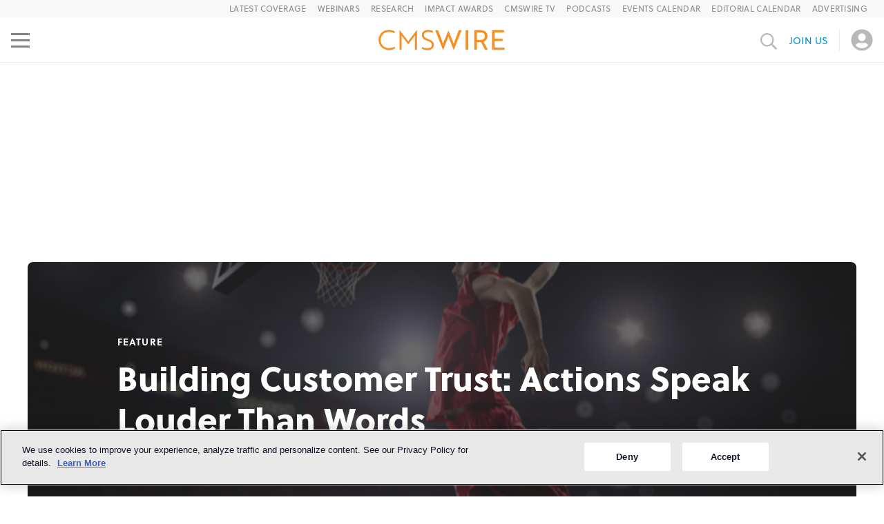

--- FILE ---
content_type: text/html; charset=utf-8
request_url: https://www.cmswire.com/customer-experience/building-customer-trust-actions-speak-louder-than-words/
body_size: 110510
content:
<!DOCTYPE html><html lang="en"><head><meta charSet="utf-8" data-next-head=""/><meta name="viewport" content="width=device-width" data-next-head=""/><script async="" src="https://securepubads.g.doubleclick.net/tag/js/gpt.js" data-next-head=""></script><title data-next-head="">Building Customer Trust: Actions Speak Louder Than Words</title><meta property="og:url" content="https://www.cmswire.com/customer-experience/building-customer-trust-actions-speak-louder-than-words/" data-next-head=""/><meta property="og:title" content="Building Customer Trust: Actions Speak Louder Than Words" data-next-head=""/><meta name="description" content="As consumers become more skeptical of advertising and the claims that brands make, it’s becoming more challenging for companies to build customer trust." data-next-head=""/><meta name="twitter:description" content="As consumers become more skeptical of advertising and the claims that brands make, it’s becoming more challenging for companies to build customer trust." data-next-head=""/><meta property="og:description" content="As consumers become more skeptical of advertising and the claims that brands make, it’s becoming more challenging for companies to build customer trust." data-next-head=""/><link rel="canonical" href="https://www.cmswire.com/customer-experience/building-customer-trust-actions-speak-louder-than-words/" data-next-head=""/><link rel="schema.dcterms" href="https://purl.org/dc/terms/" data-next-head=""/><meta name="dcterms.language" content="en-us" data-next-head=""/><meta name="dcterms.format" content="text/html" data-next-head=""/><meta name="dcterms.publisher" content="Simpler Media Group, Inc." data-next-head=""/><meta name="dcterms.rights" content="Copyright 2003-2026 Simpler Media Group, Inc." data-next-head=""/><meta property="fb:app_id" content="131721606912999" data-next-head=""/><meta property="og:site_name" content="CMSWire.com" data-next-head=""/><meta property="og:language" content="en-US" data-next-head=""/><meta property="og:country-name" content="USA" data-next-head=""/><link rel="preconnect" href="https://munchkin.marketo.net" data-next-head=""/><link rel="preconnect" href="https://706-yia-261.mktoresp.com" data-next-head=""/><link rel="preconnect" href="https://www.facebook.com" data-next-head=""/><link rel="preconnect" href="https://connect.facebook.net" data-next-head=""/><link rel="preconnect" href="https://snap.licdn.com" data-next-head=""/><link rel="preconnect" href="https://mktops.simplermedia.com" data-next-head=""/><link rel="preconnect" href="https://www.googletagservices.com" data-next-head=""/><link rel="preconnect" href="https://www.googletagmanager.com" data-next-head=""/><link rel="preconnect" href="https://www.google-analytics.com" data-next-head=""/><link rel="preconnect" href="https://securepubads.g.doubleclick.net" data-next-head=""/><link rel="preconnect" href="https://pagead2.googlesyndication.com" data-next-head=""/><link rel="preconnect" href="https://load.sumo.com" data-next-head=""/><link rel="preconnect" href="https://sumo.com" data-next-head=""/><link rel="preconnect" href="https://cookie-cdn.cookiepro.com" data-next-head=""/><link rel="alternate" type="application/rss+xml" title="CMSWire - All News" href="https://feeds2.feedburner.com/CMSWire" data-next-head=""/><link rel="alternate" type="application/rss+xml" title="CMSWire - Upcoming Events" href="https://feeds2.feedburner.com/CMSWire-Events" data-next-head=""/><link rel="me" type="text/html" href="https://twitter.com/CMSWire" data-next-head=""/><link rel="start" href="https://www.cmswire.com/" title="Home" data-next-head=""/><link rel="preload" href="/-/media/afde5030d021427e9dd8ae9ef0d4f9da.ashx?mw=250&amp;mh=120" as="image" media="(max-width: 480px)" data-next-head=""/><link rel="preload" href="/-/media/afde5030d021427e9dd8ae9ef0d4f9da.ashx?mw=500&amp;mh=240" as="image" media="(min-width: 480.1px) and (max-width: 700px)" data-next-head=""/><link rel="preload" href="/-/media/afde5030d021427e9dd8ae9ef0d4f9da.ashx?mw=1000&amp;mh=500" as="image" media="(min-width: 700.1px)" data-next-head=""/><link rel="preload" href="/-/media/c67f19cf31114fa3aa3446ddeb9e4aad.aspx?mw=136&amp;mh=136" as="image" data-next-head=""/><meta name="news_keywords" content="" data-next-head=""/><meta name="twitter:card" content="summary_large_image" data-next-head=""/><meta name="twitter:site" content="@CMSWire" data-next-head=""/><meta name="twitter:creator" content="@kayaismail" data-next-head=""/><meta name="twitter:url" content="https://www.cmswire.com/customer-experience/building-customer-trust-actions-speak-louder-than-words/" data-next-head=""/><meta name="twitter:title" content="Building Customer Trust: Actions Speak Louder Than Words" data-next-head=""/><meta property="og:type" content="article" data-next-head=""/><meta property="article:publisher" content="https://www.facebook.com/CMSWire" data-next-head=""/><meta property="og:image" content="https://www.cmswire.com/-/media/afde5030d021427e9dd8ae9ef0d4f9da.ashx" id="ogImage" data-next-head=""/><meta name="twitter:image" content="https://www.cmswire.com/-/media/afde5030d021427e9dd8ae9ef0d4f9da.ashx" data-next-head=""/><meta name="parsely-metadata" content="{&quot;type&quot;:&quot;feature&quot;,&quot;category&quot;:&quot;customer experience&quot;,&quot;sophistication&quot;:&quot;knowledgeable&quot;,&quot;keywords&quot;:[&quot;dxm&quot;,&quot;customer experience&quot;,&quot;branding&quot;,&quot;cxm&quot;,&quot;brand loyalty&quot;,&quot;customer trust&quot;,&quot;category: customer experience&quot;,&quot;type: feature&quot;,&quot;utype: Freelance&quot;]}" data-next-head=""/><link rel="shortcut icon" href="/static/favicon.ico"/><script>
          (function(w,d,s,l,i){w[l]=w[l]||[];w[l].push({'gtm.start':
              new Date().getTime(),event:'gtm.js'});var f=d.getElementsByTagName(s)[0],
            j=d.createElement(s),dl=l!='dataLayer'?'&l='+l:'';j.async=true;j.src=
            'https://www.googletagmanager.com/gtm.js?id='+i+dl;f.parentNode.insertBefore(j,f);
          })(window, document, 'script','dataLayer','GTM-PTLMKMZ');
        </script><script type="application/ld+json" data-next-head="">{"@context":"http://schema.org","@type":"NewsArticle","@id":"https://www.cmswire.com/customer-experience/building-customer-trust-actions-speak-louder-than-words/","headline":"Building Customer Trust: Actions Speak Louder Than Words","mainEntityOfPage":"https://www.cmswire.com/customer-experience/building-customer-trust-actions-speak-louder-than-words/","url":"https://www.cmswire.com/customer-experience/building-customer-trust-actions-speak-louder-than-words/","thumbnailUrl":"https://www.cmswire.com/-/media/afde5030d021427e9dd8ae9ef0d4f9da.ashx","image":"https://www.cmswire.com/-/media/afde5030d021427e9dd8ae9ef0d4f9da.ashx","dateCreated":"2020-03-24T12:44:32Z","datePublished":"2020-03-24T12:44:32Z","dateModified":"2020-03-24T12:44:32Z","articleSection":"Customer Experience","keywords":["dxm","customer experience","branding","cxm","brand loyalty","customer trust","category: customer experience","type: feature","utype: Freelance"],"author":[{"@type":"Person","name":"Kaya Ismail","url":"https://www.cmswire.com/author/kaya-ismail/"}],"abstract":"As consumers become more skeptical of advertising and the claims that brands make, it’s becoming more challenging for companies to build customer trust.","publisher":{"type":"Organization","name":"CMSWire.com","logo":{"type":"ImageObject","url":"https://www.cmswire.com/-/media/346f68a07ac545a09971abfdb558e17a.png"}},"copyrightHolder":"Simpler Media Group, Inc."}</script><style>@charset "UTF-8";.image__wrapper{display:flex;flex-direction:column;width:100%;height:100%;margin:0;overflow:hidden}.image-container{position:relative;flex:1 1}.image{position:absolute;width:100%;height:100%;object-fit:cover}.image__caption{font-style:italic;font-weight:400;font-size:12px;line-height:16px;color:#393939;margin-top:12px}.article-author{display:flex;align-items:center}.article-author__author-photo{width:112px;height:112px;border:2px solid #d6d5d5;border-radius:50%}.article-author__author-photo__grayscale{filter:grayscale(1)}.article-author__links{display:flex;flex-direction:column;flex:1 1;margin-left:16px}.article-author__article-link{font-weight:600;font-size:28px;line-height:34px;color:var(--smg__color__black);text-decoration:none}.article-author__author-link{font-size:16px;line-height:20px;color:var(--smg__link-color);text-decoration:none;margin-top:4px}@media (max-width:1200px){.article-author__author-photo{width:72px;height:72px}.article-author__article-link{font-size:18px;line-height:22px}.article-author__author-link{font-size:14px;line-height:22px}.article-author__links{margin-left:8px}}.rich-html{font-style:normal;font-weight:300;font-size:22px;line-height:28px;color:var(--smg__color__black)}.rich-html>:first-child{margin-top:0}.rich-html a{color:var(--smg__link-color);-webkit-text-decoration:var(--smg__link-decoration);text-decoration:var(--smg__link-decoration);text-underline-offset:var(--smg__link-underline-uffset);font-weight:var(--smg__link-weight)}.rich-html img{max-width:100%}.rich-html h1,.rich-html h2,.rich-html h3,.rich-html h4,.rich-html h5,.rich-html p,.rich-html span[class*=learning-opportunities-block__header]{margin-block-start:30px;margin-block-end:30px}.rich-html li{margin-block-start:20px;margin-block-end:20px}.rich-html ol,.rich-html ul{margin:0}.rich-html h1{font-size:38px;line-height:44px;font-weight:700}.rich-html h2,.rich-html span[class*=learning-opportunities-block__header]{font-size:36px;font-weight:600;line-height:46px;margin-top:50px}.rich-html h3{font-size:24px;font-weight:700;line-height:34px}.rich-html p>span a{padding-left:1ch;background:white}.rich-html table{width:100%}.rich-html blockquote,.rich-html q{quotes:none}.rich-html b,.rich-html strong{font-weight:700}.rich-html .image-full-width{float:none;max-width:100%;height:auto!important;width:100%!important;display:block;margin-left:0;margin-right:0}.rich-html .image-align-left{float:left;margin:2px 15px 10px 0}.rich-html .image-align-right{float:right;margin:2px 0 10px 15px;align-self:flex-end}.rich-html .image-align-left,.rich-html .image-align-right{display:flex;flex-direction:column;max-width:100%}.rich-html .image-align-left figcaption,.rich-html .image-align-right figcaption{width:calc(100% - 15px)}.rich-html figcaption .credit,.rich-html figcaption .cutline{display:block;margin-top:5px;font-weight:400;font-size:12px;line-height:16px;color:#393939}.rich-html figcaption .credit-link{display:block;width:fit-content}.rich-html figcaption .credit-link:hover{text-decoration:underline}.rich-html figcaption .credit-link,.rich-html figcaption .credit-link .credit{color:var(--smg__color__primary)!important}.rich-html .image-centered{float:none;max-width:100%;height:auto!important;display:block;align-items:center;width:100%;margin-left:auto;margin-right:auto}.rich-html .image-with-caption,.rich-html .image-with-caption figcaption{display:flex;flex-direction:column;gap:6px}.rich-html .image-with-caption figcaption{max-width:100%}.rich-html .image-with-caption,.rich-html .image-with-caption figcaption{display:flex;flex-direction:column;gap:6px}.rich-html .image-with-caption .cutline{font-size:12px;line-height:16px;color:#393939;font-style:italic}.rich-html .image-with-caption .caption{font-weight:400;font-size:12px;line-height:16px}.rich-html [data-class-modifier=indent-quote]{margin-block-start:30px;margin-block-end:30px;margin-inline-start:40px;margin-inline-end:40px;font-style:italic}.rich-html [data-class-modifier=indent-quote]>p{margin-block-start:16px;margin-block-end:16px}.rich-html [data-class-modifier=indent-quote]>p:first-of-type{margin-top:0}.rich-html [data-class-modifier=indent-quote]>p:last-of-type{display:inline;margin-bottom:0}.rich-html [data-class-modifier=indent-quote]>p:first-child:before{content:open-quote}.rich-html [data-class-modifier=indent-quote]>p:last-of-type:after{content:close-quote;display:inline-block}.rich-html [data-class-modifier=indent-quote-signature]{display:inline;margin-left:10px}.rich-html [data-class-modifier=indent-quote-signature] p{display:inline;margin:0;margin-block-start:16px}.rich-html [data-class-modifier=block-quote]{border-left:4px solid var(--smg__color__block-quote);padding:8px 16px 17px 41px;font-style:italic;font-weight:400;font-size:var(--smg__typography__block-quote__font-size);line-height:var(--smg__typography__block-quote__line-height);color:#333;margin-inline-start:75px;margin-inline-end:75px;margin-block-start:65px;margin-block-end:65px;overflow-wrap:break-word;text-align:var(--smg__typography__block-quote__text-align)}.rich-html [data-class-modifier=block-quote]>p:first-of-type{margin-top:0}.rich-html [data-class-modifier=block-quote]>p:last-of-type{margin-bottom:0}.rich-html [data-class-modifier=block-quote] [data-class-modifier=block-quote-signature]{font-style:normal;font-weight:300;font-size:20px;line-height:26px;padding-top:26px;text-align:right}.rich-html [data-class-modifier=block-quote] [data-class-modifier=block-quote-signature]>p{margin:0}.rich-html table{display:block;overflow-x:auto;max-width:100%}.rich-html table.tabled-bordered-article{margin-bottom:20px}.rich-html table.tabled-bordered-article th{font-weight:600;background-color:#f4f4f4}.rich-html table.tabled-bordered-article td,.rich-html table.tabled-bordered-article th{border:1px dotted;vertical-align:top;padding:12px;text-align:left}.rich-html table.bordered{margin-bottom:20px}.rich-html table.bordered th{font-weight:600;background-color:#f4f4f4}.rich-html table.bordered td,.rich-html table.bordered th{border:1px dotted;vertical-align:top;padding:12px;text-align:left}@media (max-width:1200px){.rich-html [data-class-modifier=block-quote]{margin-inline-start:47px;margin-inline-end:47px;margin-block-start:30px;margin-block-end:30px}}@media (max-width:768px){.rich-html{font-size:16px;line-height:22px}.rich-html a{font-weight:400}.rich-html h1,.rich-html h2,.rich-html h3,.rich-html h4,.rich-html h5,.rich-html p,.rich-html span[class*=learning-opportunities-block__header]{margin-block-start:14px;margin-block-end:24px}.rich-html li{margin-block-start:16px;margin-block-end:16px}.rich-html h1{font-size:32px;line-height:40px;font-weight:700}.rich-html h2,.rich-html span[class*=learning-opportunities-block__header]{font-size:22px;font-weight:700;line-height:26px;margin-block-start:30px;margin-block-end:14px}.rich-html h3{font-size:18px;font-weight:700;line-height:30px}.rich-html [data-class-modifier=block-quote]{margin-inline-start:0;margin-inline-end:0;margin-block-start:0;margin-block-end:0;padding:8px 8px 8px 41px;font-size:24px;line-height:30px}.rich-html [data-class-modifier=indent-quote]{margin-block-start:24px;margin-block-end:24px}}.article-card{position:relative;display:flex;text-decoration:none;color:initial;background:#ffffff;border:1px solid #d6d5d5;box-sizing:border-box;border-radius:4px}.article-card__category-name{position:absolute;top:0;left:0;background:var(--smg__color__black);opacity:.8;border-radius:4px 0;padding:7px 11px;font-weight:300;font-size:14px;line-height:19px;letter-spacing:.08em;text-transform:uppercase;color:#ffffff;z-index:1}.article-card__image{min-width:280px;width:280px;min-height:210px;object-fit:cover}.article-card__text-section{display:flex;flex-direction:column;gap:4px;padding:16px;max-width:100%}.article-card__channel-name{font-weight:300;font-size:14px;line-height:18px;letter-spacing:.3px;text-transform:uppercase;color:#a3a3a3}.article-card__title{font-weight:600;font-size:30px}.article-card__date,.article-card__title{line-height:36px;color:var(--smg__color__black)}.article-card__date{font-weight:700;font-size:16px}.article-card.vertical-view,.article-card.vertical-view-large{flex-direction:column}.horizontal-view-with-description-flipped{flex-direction:row-reverse}.horizontal-view-with-description-flipped .article-card__category-name{left:unset;border-radius:0 4px;right:0}.article-card.vertical-view .article-card__image{width:100%;height:290px;max-height:290px}.article-card.vertical-view-large .article-card__image{height:250px;width:100%}.article-card.vertical-view .article-card__title{font-size:22px;line-height:25px}.horizontal-view-with-description .article-card__image,.horizontal-view-with-description-flipped .article-card__image{min-width:683px;width:683px;min-height:451px;height:451px}.horizontal-view-with-description .article-card__text-section,.horizontal-view-with-description-flipped .article-card__text-section{padding:24px}.horizontal-view-no-image .article-card__description{margin-top:5px}.horizontal-view-no-image .rich-html p:first-child{margin-top:0}.horizontal-view-no-image .rich-html p:last-child{margin-bottom:0}.article-card__description{font-size:22px;line-height:28px;color:var(--smg__color__black);margin-top:16px}.article-card__description *{overflow-wrap:break-word}@media (max-width:1200px){.article-card__title{font-size:20px;line-height:24px}.article-card__description{font-size:16px;line-height:22px;margin-top:6px}.article-card.vertical-view .article-card__image{height:270px;max-height:270px}.horizontal-view-with-description .article-card__image,.horizontal-view-with-description-flipped .article-card__image{min-width:362px;width:362px;min-height:270px;height:270px}}@media (max-width:768px){.horizontal-view-with-description{flex-direction:column}.article-card.vertical-view .article-card__image{height:236px;max-height:236px}.horizontal-view-with-description .article-card__image,.horizontal-view-with-description-flipped .article-card__image{min-width:100%;width:100%;min-height:247px;height:247px}.article-card__channel-name{font-size:12px;line-height:14px}}.article-title{display:flex;flex-direction:column;align-items:center;position:relative;width:100%;overflow:visible}.article-title__text-only{height:fit-content}.article-title__with-image{height:370px}.article-title__with-top-block{max-height:800px;max-width:945px}.article-title__with-top-block .article-title__picture{align-self:center}.article-title__picture{align-self:flex-start}.article-title__image{position:absolute;height:calc(100% + 154px);width:100%;filter:grayscale(10%) opacity(.9) brightness(35%);border-radius:8px;object-fit:cover;z-index:-1}.article-title__top-block{width:640px;height:480px;object-fit:cover}.article-title__right-labels,.article-title__top-labels-group{display:flex;justify-content:space-between;align-items:center;flex-wrap:wrap}.article-title__additional-info,.article-title__publication-date{text-transform:uppercase;font-style:normal;font-weight:500;font-size:15px;line-height:20px}.article-title__publication-date{padding-right:10px;border-right:1px solid #d6d5d5}.article-title__additional-info{padding-left:10px}.article-title__text-content{display:flex;flex-direction:column;justify-content:center;width:100%;max-width:955px;height:100%;padding:40px 0 10px;box-sizing:border-box;font-weight:700;color:var(--smg__color__black)}.article-title__with-image .article-title__text-content{color:#ffffff;max-width:940px;padding:75px 0 55px}.article-title__with-top-block .article-title__text-content{max-width:unset;padding-bottom:0}.article-title__text-only .article-title__text-content{padding-bottom:10px!important}.article-title__article-type{font-size:14px;line-height:19px;letter-spacing:.08em;text-transform:uppercase}.article-title__article-name{font-size:48px;line-height:60px;margin:12px 0 0;max-height:180px;font-weight:800;overflow:hidden}.article-title__text-only{font-weight:500}.article-title__time-to-read{font-size:12px;line-height:16px;letter-spacing:.5px;font-weight:500;text-transform:uppercase;margin-top:12px}@media (max-width:1200px){.article-title__text-content{padding:20px 0 32px;max-width:100%}.article-title__with-image .article-title__text-content{padding:21px 24px 32px}.article-title__with-image{height:300px}.article-title__with-top-block{max-height:unset}.article-title__image{height:100%}.article-title__top-block{width:736px;height:548px}.article-title__article-name{font-size:36px;line-height:47px;margin-top:6px;max-height:140px;overflow:hidden}.article-title__additional-info,.article-title__publication-date{font-size:12px;line-height:16px}.article-title__time-to-read{margin-top:6px}}@media (max-width:768px){.article-title__text-content{padding:24px}.article-title__with-top-block .article-title__text-content{padding:10px 0 0}.article-title__with-image .article-title__text-content{padding:17px 24px 24px}.article-title{height:215px}.article-title__text-only{height:fit-content}.article-title__with-top-block{height:fit-content;max-height:unset}.article-title__image{border-radius:0}.article-title__top-block{width:328px;height:245px}.article-title__article-type{font-size:12px;line-height:16px}.article-title__article-name{font-size:24px;line-height:30px;max-height:120px}}.authors-grid{display:flex;flex-direction:column;align-items:center;box-sizing:border-box}.authors-grid__title{font-weight:700;font-size:38px;line-height:44px;color:var(--smg__color__black);margin-top:0}.authors-grid__body{display:flex;flex-wrap:wrap;justify-content:space-between}.authors-grid__body .article-author{width:calc(50% - 32px);margin:16px}@media (min-width:768px) and (max-width:1119px){.authors-grid{padding:16px}.authors-grid__title{font-size:30px;line-height:36px}}@media (max-width:767px){.authors-grid{padding:16px}.authors-grid__body .article-author{width:100%}.authors-grid__title{font-size:22px;line-height:26px}}.button{display:flex;flex-direction:row;justify-content:center;align-items:center;box-sizing:border-box;border-radius:4px;border:none;font-style:normal;font-weight:500;font-size:14px;line-height:40px;letter-spacing:.1px;text-transform:uppercase;cursor:pointer;white-space:nowrap}.button__right-angle-icon{margin-left:10px;font-size:15px}.button.primary{color:var(--smg__button__primary__label__color);background:var(--smg__button__primary__background-color)}.button.primary.disabled{background:#d6d5d5;color:#ffffff}.button.secondary{background:#ffffff;border:2px solid var(--smg__color__primary);color:var(--smg__color__primary);line-height:15px;padding:10px 16px 10px 15px}.button.secondary.disabled{color:var(--smg__color__medium-gray);background:#f8f8f8;border-color:#b8b8b8}.button.secondary:not(.disabled):hover{background:var(--smg__color__primary__hover)}.button.danger,.button.primary,.button.warning{color:#ffffff;padding:0 20px}.button.primary{background:var(--smg__color__primary)}.button.primary:not(.disabled):hover{background:var(--smg__color-button-link-hover)}.button.warning{background:var(--smg__color__warning)}.button.warning:not(.disabled):hover{background:var(--smg__color__warning__light)}.button.danger{background:#e24f4e}.button.danger:not(.disabled):hover{background:#e66666}.button.danger.disabled,.button.primary.disabled,.button.warning.disabled{background:#d6d5d5;color:#ffffff}.big-footer__desktop input,.big-footer__mobile input{font-weight:300;font-size:16px;line-height:22px;color:var(--smg__color__black)}.big-footer__desktop input::placeholder,.big-footer__mobile input::placeholder{color:#b8b8b8}.big-footer__desktop a:hover,.big-footer__mobile a:hover{text-decoration:underline!important}.big-footer__mobile{display:none!important}.big-footer__desktop p:last-child,.big-footer__mobile p:last-child{margin:0!important}.footer__join-us-form .footer__join-us-button{border:2px solid var(--smg__color__footer-join-us);color:var(--smg__color__footer-join-us)}.footer__join-us-form .footer__join-us-button:not(.disabled):hover{background:var(--smg__color__footer-join-us-hover)}@media (max-width:1200px){.big-footer__desktop{display:none!important}.big-footer__mobile{display:flex!important}}.carousel{display:flex;flex-direction:column;gap:33px;overflow:hidden;height:fit-content;width:100%;max-width:100%}.carousel__container{display:flex;backface-visibility:hidden;touch-action:pan-y}.carousel__slide{flex:0 0 100%;min-width:0}.carousel__slide>*{height:100%}.carousel__viewport{overflow:hidden}.carousel-controls{display:flex;justify-content:center;gap:16px}.carousel-controls__dot{border-radius:50%;width:16px;height:16px;padding:0;background:#fff;border:1px solid #b8b8b8;cursor:pointer}.carousel-controls__dot__active{border:none;background:var(--smg__color__primary)}.react-datepicker__month-read-view--down-arrow,.react-datepicker__month-year-read-view--down-arrow,.react-datepicker__navigation-icon:before,.react-datepicker__year-read-view--down-arrow{border-color:#ccc;border-style:solid;border-width:3px 3px 0 0;content:"";display:block;height:9px;position:absolute;top:6px;width:9px}.react-datepicker__sr-only{position:absolute;width:1px;height:1px;padding:0;margin:-1px;overflow:hidden;clip-path:inset(50%);white-space:nowrap;border:0}.react-datepicker-wrapper{display:inline-block;padding:0;border:0}.react-datepicker{font-family:Helvetica Neue,helvetica,arial,sans-serif;font-size:.8rem;background-color:#fff;color:#000;border:1px solid #aeaeae;border-radius:.3rem;display:inline-block;position:relative;line-height:normal}.react-datepicker--time-only .react-datepicker__time-container{border-left:0}.react-datepicker--time-only .react-datepicker__time,.react-datepicker--time-only .react-datepicker__time-box{border-bottom-left-radius:.3rem;border-bottom-right-radius:.3rem}.react-datepicker-popper{z-index:1;line-height:0}.react-datepicker-popper .react-datepicker__triangle{stroke:#aeaeae}.react-datepicker-popper[data-placement^=bottom] .react-datepicker__triangle{fill:#f0f0f0;color:#f0f0f0}.react-datepicker-popper[data-placement^=top] .react-datepicker__triangle{fill:#fff;color:#fff}.react-datepicker__header{text-align:center;background-color:#f0f0f0;border-bottom:1px solid #aeaeae;border-top-left-radius:.3rem;padding:8px 0;position:relative}.react-datepicker__header--time{padding-bottom:8px;padding-left:5px;padding-right:5px}.react-datepicker__header--time:not(.react-datepicker__header--time--only){border-top-left-radius:0}.react-datepicker__header:not(.react-datepicker__header--has-time-select){border-top-right-radius:.3rem}.react-datepicker__month-dropdown-container--scroll,.react-datepicker__month-dropdown-container--select,.react-datepicker__month-year-dropdown-container--scroll,.react-datepicker__month-year-dropdown-container--select,.react-datepicker__year-dropdown-container--scroll,.react-datepicker__year-dropdown-container--select{display:inline-block;margin:0 15px}.react-datepicker-time__header,.react-datepicker-year-header,.react-datepicker__current-month{margin-top:0;color:#000;font-weight:700;font-size:.944rem}h2.react-datepicker__current-month{padding:0;margin:0}.react-datepicker-time__header{text-overflow:ellipsis;white-space:nowrap;overflow:hidden}.react-datepicker__navigation{align-items:center;background:none;display:flex;justify-content:center;text-align:center;cursor:pointer;position:absolute;top:2px;padding:0;border:none;z-index:1;height:32px;width:32px;text-indent:-999em;overflow:hidden}.react-datepicker__navigation--previous{left:2px}.react-datepicker__navigation--next{right:2px}.react-datepicker__navigation--next--with-time:not(.react-datepicker__navigation--next--with-today-button){right:85px}.react-datepicker__navigation--years{position:relative;top:0;display:block;margin-left:auto;margin-right:auto}.react-datepicker__navigation--years-previous{top:4px}.react-datepicker__navigation--years-upcoming{top:-4px}.react-datepicker__navigation:hover :before{border-color:rgb(165.75,165.75,165.75)}.react-datepicker__navigation-icon{position:relative;top:-1px;font-size:20px;width:0}.react-datepicker__navigation-icon--next{left:-2px}.react-datepicker__navigation-icon--next:before{transform:rotate(45deg);left:-7px}.react-datepicker__navigation-icon--previous{right:-2px}.react-datepicker__navigation-icon--previous:before{transform:rotate(225deg);right:-7px}.react-datepicker__month-container{float:left}.react-datepicker__year{margin:.4rem;text-align:center}.react-datepicker__year-wrapper{display:flex;flex-wrap:wrap;max-width:180px}.react-datepicker__year .react-datepicker__year-text{display:inline-block;width:4rem;margin:2px}.react-datepicker__month{margin:.4rem;text-align:center}.react-datepicker__month .react-datepicker__month-text,.react-datepicker__month .react-datepicker__quarter-text{display:inline-block;width:4rem;margin:2px}.react-datepicker__input-time-container{clear:both;width:100%;float:left;margin:5px 0 10px 15px;text-align:left}.react-datepicker__input-time-container .react-datepicker-time__caption,.react-datepicker__input-time-container .react-datepicker-time__input-container{display:inline-block}.react-datepicker__input-time-container .react-datepicker-time__input-container .react-datepicker-time__input{display:inline-block;margin-left:10px}.react-datepicker__input-time-container .react-datepicker-time__input-container .react-datepicker-time__input input{width:auto}.react-datepicker__input-time-container .react-datepicker-time__input-container .react-datepicker-time__input input[type=time]::-webkit-inner-spin-button,.react-datepicker__input-time-container .react-datepicker-time__input-container .react-datepicker-time__input input[type=time]::-webkit-outer-spin-button{-webkit-appearance:none;margin:0}.react-datepicker__input-time-container .react-datepicker-time__input-container .react-datepicker-time__input input[type=time]{-moz-appearance:textfield}.react-datepicker__input-time-container .react-datepicker-time__input-container .react-datepicker-time__delimiter{margin-left:5px;display:inline-block}.react-datepicker__time-container{float:right;border-left:1px solid #aeaeae;width:85px}.react-datepicker__time-container--with-today-button{display:inline;border:1px solid #aeaeae;border-radius:.3rem;position:absolute;right:-87px;top:0}.react-datepicker__time-container .react-datepicker__time{position:relative;background:white;border-bottom-right-radius:.3rem}.react-datepicker__time-container .react-datepicker__time .react-datepicker__time-box{width:85px;overflow-x:hidden;margin:0 auto;text-align:center;border-bottom-right-radius:.3rem}.react-datepicker__time-container .react-datepicker__time .react-datepicker__time-box ul.react-datepicker__time-list{list-style:none;margin:0;height:calc(195px + 1.7rem / 2);overflow-y:scroll;padding-right:0;padding-left:0;width:100%;box-sizing:content-box}.react-datepicker__time-container .react-datepicker__time .react-datepicker__time-box ul.react-datepicker__time-list li.react-datepicker__time-list-item{height:30px;padding:5px 10px;white-space:nowrap}.react-datepicker__time-container .react-datepicker__time .react-datepicker__time-box ul.react-datepicker__time-list li.react-datepicker__time-list-item:hover{cursor:pointer;background-color:#f0f0f0}.react-datepicker__time-container .react-datepicker__time .react-datepicker__time-box ul.react-datepicker__time-list li.react-datepicker__time-list-item--selected{background-color:#216ba5;color:white;font-weight:700}.react-datepicker__time-container .react-datepicker__time .react-datepicker__time-box ul.react-datepicker__time-list li.react-datepicker__time-list-item--selected:hover{background-color:#216ba5}.react-datepicker__time-container .react-datepicker__time .react-datepicker__time-box ul.react-datepicker__time-list li.react-datepicker__time-list-item--disabled{color:#ccc}.react-datepicker__time-container .react-datepicker__time .react-datepicker__time-box ul.react-datepicker__time-list li.react-datepicker__time-list-item--disabled:hover{cursor:default;background-color:transparent}.react-datepicker__week-number{color:#ccc;display:inline-block;width:1.7rem;line-height:1.7rem;text-align:center;margin:.166rem}.react-datepicker__week-number.react-datepicker__week-number--clickable{cursor:pointer}.react-datepicker__week-number.react-datepicker__week-number--clickable:not(.react-datepicker__week-number--selected):hover{border-radius:.3rem;background-color:#f0f0f0}.react-datepicker__week-number--selected{border-radius:.3rem;background-color:#216ba5;color:#fff}.react-datepicker__week-number--selected:hover{background-color:rgb(28.75,93.2196969697,143.75)}.react-datepicker__day-names{text-align:center;white-space:nowrap;margin-bottom:-8px}.react-datepicker__week{white-space:nowrap}.react-datepicker__day,.react-datepicker__day-name,.react-datepicker__time-name{color:#000;display:inline-block;width:1.7rem;line-height:1.7rem;text-align:center;margin:.166rem}.react-datepicker__day--disabled,.react-datepicker__day-name--disabled,.react-datepicker__time-name--disabled{cursor:default;color:#ccc}.react-datepicker__day,.react-datepicker__month-text,.react-datepicker__quarter-text,.react-datepicker__year-text{cursor:pointer}.react-datepicker__day:not([aria-disabled=true]):hover,.react-datepicker__month-text:not([aria-disabled=true]):hover,.react-datepicker__quarter-text:not([aria-disabled=true]):hover,.react-datepicker__year-text:not([aria-disabled=true]):hover{border-radius:.3rem;background-color:#f0f0f0}.react-datepicker__day--today,.react-datepicker__month-text--today,.react-datepicker__quarter-text--today,.react-datepicker__year-text--today{font-weight:700}.react-datepicker__day--highlighted,.react-datepicker__month-text--highlighted,.react-datepicker__quarter-text--highlighted,.react-datepicker__year-text--highlighted{border-radius:.3rem;background-color:#3dcc4a;color:#fff}.react-datepicker__day--highlighted:not([aria-disabled=true]):hover,.react-datepicker__month-text--highlighted:not([aria-disabled=true]):hover,.react-datepicker__quarter-text--highlighted:not([aria-disabled=true]):hover,.react-datepicker__year-text--highlighted:not([aria-disabled=true]):hover{background-color:rgb(49.8551020408,189.6448979592,62.5632653061)}.react-datepicker__day--highlighted-custom-1,.react-datepicker__month-text--highlighted-custom-1,.react-datepicker__quarter-text--highlighted-custom-1,.react-datepicker__year-text--highlighted-custom-1{color:magenta}.react-datepicker__day--highlighted-custom-2,.react-datepicker__month-text--highlighted-custom-2,.react-datepicker__quarter-text--highlighted-custom-2,.react-datepicker__year-text--highlighted-custom-2{color:green}.react-datepicker__day--holidays,.react-datepicker__month-text--holidays,.react-datepicker__quarter-text--holidays,.react-datepicker__year-text--holidays{position:relative;border-radius:.3rem;background-color:#ff6803;color:#fff}.react-datepicker__day--holidays .overlay,.react-datepicker__month-text--holidays .overlay,.react-datepicker__quarter-text--holidays .overlay,.react-datepicker__year-text--holidays .overlay{position:absolute;bottom:100%;left:50%;transform:translateX(-50%);background-color:#333;color:#fff;padding:4px;border-radius:4px;white-space:nowrap;visibility:hidden;opacity:0;transition:visibility 0s,opacity .3s ease-in-out}.react-datepicker__day--holidays:not([aria-disabled=true]):hover,.react-datepicker__month-text--holidays:not([aria-disabled=true]):hover,.react-datepicker__quarter-text--holidays:not([aria-disabled=true]):hover,.react-datepicker__year-text--holidays:not([aria-disabled=true]):hover{background-color:rgb(207,82.9642857143,0)}.react-datepicker__day--holidays:hover .overlay,.react-datepicker__month-text--holidays:hover .overlay,.react-datepicker__quarter-text--holidays:hover .overlay,.react-datepicker__year-text--holidays:hover .overlay{visibility:visible;opacity:1}.react-datepicker__day--in-range,.react-datepicker__day--in-selecting-range,.react-datepicker__day--selected,.react-datepicker__month-text--in-range,.react-datepicker__month-text--in-selecting-range,.react-datepicker__month-text--selected,.react-datepicker__quarter-text--in-range,.react-datepicker__quarter-text--in-selecting-range,.react-datepicker__quarter-text--selected,.react-datepicker__year-text--in-range,.react-datepicker__year-text--in-selecting-range,.react-datepicker__year-text--selected{border-radius:.3rem;background-color:#216ba5;color:#fff}.react-datepicker__day--in-range:not([aria-disabled=true]):hover,.react-datepicker__day--in-selecting-range:not([aria-disabled=true]):hover,.react-datepicker__day--selected:not([aria-disabled=true]):hover,.react-datepicker__month-text--in-range:not([aria-disabled=true]):hover,.react-datepicker__month-text--in-selecting-range:not([aria-disabled=true]):hover,.react-datepicker__month-text--selected:not([aria-disabled=true]):hover,.react-datepicker__quarter-text--in-range:not([aria-disabled=true]):hover,.react-datepicker__quarter-text--in-selecting-range:not([aria-disabled=true]):hover,.react-datepicker__quarter-text--selected:not([aria-disabled=true]):hover,.react-datepicker__year-text--in-range:not([aria-disabled=true]):hover,.react-datepicker__year-text--in-selecting-range:not([aria-disabled=true]):hover,.react-datepicker__year-text--selected:not([aria-disabled=true]):hover{background-color:rgb(28.75,93.2196969697,143.75)}.react-datepicker__day--keyboard-selected,.react-datepicker__month-text--keyboard-selected,.react-datepicker__quarter-text--keyboard-selected,.react-datepicker__year-text--keyboard-selected{border-radius:.3rem;background-color:rgb(186.25,217.0833333333,241.25);color:rgb(0,0,0)}.react-datepicker__day--keyboard-selected:not([aria-disabled=true]):hover,.react-datepicker__month-text--keyboard-selected:not([aria-disabled=true]):hover,.react-datepicker__quarter-text--keyboard-selected:not([aria-disabled=true]):hover,.react-datepicker__year-text--keyboard-selected:not([aria-disabled=true]):hover{background-color:rgb(28.75,93.2196969697,143.75)}.react-datepicker__day--in-selecting-range:not(.react-datepicker__day--in-range,.react-datepicker__month-text--in-range,.react-datepicker__quarter-text--in-range,.react-datepicker__year-text--in-range),.react-datepicker__month-text--in-selecting-range:not(.react-datepicker__day--in-range,.react-datepicker__month-text--in-range,.react-datepicker__quarter-text--in-range,.react-datepicker__year-text--in-range),.react-datepicker__quarter-text--in-selecting-range:not(.react-datepicker__day--in-range,.react-datepicker__month-text--in-range,.react-datepicker__quarter-text--in-range,.react-datepicker__year-text--in-range),.react-datepicker__year-text--in-selecting-range:not(.react-datepicker__day--in-range,.react-datepicker__month-text--in-range,.react-datepicker__quarter-text--in-range,.react-datepicker__year-text--in-range){background-color:rgba(33,107,165,.5)}.react-datepicker__month--selecting-range .react-datepicker__day--in-range:not(.react-datepicker__day--in-selecting-range,.react-datepicker__month-text--in-selecting-range,.react-datepicker__quarter-text--in-selecting-range,.react-datepicker__year-text--in-selecting-range),.react-datepicker__month--selecting-range .react-datepicker__month-text--in-range:not(.react-datepicker__day--in-selecting-range,.react-datepicker__month-text--in-selecting-range,.react-datepicker__quarter-text--in-selecting-range,.react-datepicker__year-text--in-selecting-range),.react-datepicker__month--selecting-range .react-datepicker__quarter-text--in-range:not(.react-datepicker__day--in-selecting-range,.react-datepicker__month-text--in-selecting-range,.react-datepicker__quarter-text--in-selecting-range,.react-datepicker__year-text--in-selecting-range),.react-datepicker__month--selecting-range .react-datepicker__year-text--in-range:not(.react-datepicker__day--in-selecting-range,.react-datepicker__month-text--in-selecting-range,.react-datepicker__quarter-text--in-selecting-range,.react-datepicker__year-text--in-selecting-range),.react-datepicker__year--selecting-range .react-datepicker__day--in-range:not(.react-datepicker__day--in-selecting-range,.react-datepicker__month-text--in-selecting-range,.react-datepicker__quarter-text--in-selecting-range,.react-datepicker__year-text--in-selecting-range),.react-datepicker__year--selecting-range .react-datepicker__month-text--in-range:not(.react-datepicker__day--in-selecting-range,.react-datepicker__month-text--in-selecting-range,.react-datepicker__quarter-text--in-selecting-range,.react-datepicker__year-text--in-selecting-range),.react-datepicker__year--selecting-range .react-datepicker__quarter-text--in-range:not(.react-datepicker__day--in-selecting-range,.react-datepicker__month-text--in-selecting-range,.react-datepicker__quarter-text--in-selecting-range,.react-datepicker__year-text--in-selecting-range),.react-datepicker__year--selecting-range .react-datepicker__year-text--in-range:not(.react-datepicker__day--in-selecting-range,.react-datepicker__month-text--in-selecting-range,.react-datepicker__quarter-text--in-selecting-range,.react-datepicker__year-text--in-selecting-range){background-color:#f0f0f0;color:#000}.react-datepicker__day--disabled,.react-datepicker__month-text--disabled,.react-datepicker__quarter-text--disabled,.react-datepicker__year-text--disabled{cursor:default;color:#ccc}.react-datepicker__day--disabled .overlay,.react-datepicker__month-text--disabled .overlay,.react-datepicker__quarter-text--disabled .overlay,.react-datepicker__year-text--disabled .overlay{position:absolute;bottom:70%;left:50%;transform:translateX(-50%);background-color:#333;color:#fff;padding:4px;border-radius:4px;white-space:nowrap;visibility:hidden;opacity:0;transition:visibility 0s,opacity .3s ease-in-out}.react-datepicker__input-container{position:relative;display:inline-block;width:100%}.react-datepicker__input-container .react-datepicker__calendar-icon{position:absolute;padding:.5rem;box-sizing:content-box}.react-datepicker__view-calendar-icon input{padding:6px 10px 5px 25px}.react-datepicker__month-read-view,.react-datepicker__month-year-read-view,.react-datepicker__year-read-view{border:1px solid transparent;border-radius:.3rem;position:relative}.react-datepicker__month-read-view:hover,.react-datepicker__month-year-read-view:hover,.react-datepicker__year-read-view:hover{cursor:pointer}.react-datepicker__month-read-view:hover .react-datepicker__month-read-view--down-arrow,.react-datepicker__month-read-view:hover .react-datepicker__year-read-view--down-arrow,.react-datepicker__month-year-read-view:hover .react-datepicker__month-read-view--down-arrow,.react-datepicker__month-year-read-view:hover .react-datepicker__year-read-view--down-arrow,.react-datepicker__year-read-view:hover .react-datepicker__month-read-view--down-arrow,.react-datepicker__year-read-view:hover .react-datepicker__year-read-view--down-arrow{border-top-color:rgb(178.5,178.5,178.5)}.react-datepicker__month-read-view--down-arrow,.react-datepicker__month-year-read-view--down-arrow,.react-datepicker__year-read-view--down-arrow{transform:rotate(135deg);right:-16px;top:0}.react-datepicker__month-dropdown,.react-datepicker__month-year-dropdown,.react-datepicker__year-dropdown{background-color:#f0f0f0;position:absolute;width:50%;left:25%;top:30px;z-index:1;text-align:center;border-radius:.3rem;border:1px solid #aeaeae}.react-datepicker__month-dropdown:hover,.react-datepicker__month-year-dropdown:hover,.react-datepicker__year-dropdown:hover{cursor:pointer}.react-datepicker__month-dropdown--scrollable,.react-datepicker__month-year-dropdown--scrollable,.react-datepicker__year-dropdown--scrollable{height:150px;overflow-y:scroll}.react-datepicker__month-option,.react-datepicker__month-year-option,.react-datepicker__year-option{line-height:20px;width:100%;display:block;margin-left:auto;margin-right:auto}.react-datepicker__month-option:first-of-type,.react-datepicker__month-year-option:first-of-type,.react-datepicker__year-option:first-of-type{border-top-left-radius:.3rem;border-top-right-radius:.3rem}.react-datepicker__month-option:last-of-type,.react-datepicker__month-year-option:last-of-type,.react-datepicker__year-option:last-of-type{-webkit-user-select:none;user-select:none;border-bottom-left-radius:.3rem;border-bottom-right-radius:.3rem}.react-datepicker__month-option:hover,.react-datepicker__month-year-option:hover,.react-datepicker__year-option:hover{background-color:#ccc}.react-datepicker__month-option:hover .react-datepicker__navigation--years-upcoming,.react-datepicker__month-year-option:hover .react-datepicker__navigation--years-upcoming,.react-datepicker__year-option:hover .react-datepicker__navigation--years-upcoming{border-bottom-color:rgb(178.5,178.5,178.5)}.react-datepicker__month-option:hover .react-datepicker__navigation--years-previous,.react-datepicker__month-year-option:hover .react-datepicker__navigation--years-previous,.react-datepicker__year-option:hover .react-datepicker__navigation--years-previous{border-top-color:rgb(178.5,178.5,178.5)}.react-datepicker__month-option--selected,.react-datepicker__month-year-option--selected,.react-datepicker__year-option--selected{position:absolute;left:15px}.react-datepicker__close-icon{cursor:pointer;background-color:transparent;border:0;outline:0;padding:0 6px 0 0;position:absolute;top:0;right:0;height:100%;display:table-cell;vertical-align:middle}.react-datepicker__close-icon:after{cursor:pointer;background-color:#216ba5;color:#fff;border-radius:50%;height:16px;width:16px;padding:2px;font-size:12px;line-height:1;text-align:center;display:table-cell;vertical-align:middle;content:"×"}.react-datepicker__close-icon--disabled{cursor:default}.react-datepicker__close-icon--disabled:after{cursor:default;background-color:#ccc}.react-datepicker__today-button{background:#f0f0f0;border-top:1px solid #aeaeae;cursor:pointer;text-align:center;font-weight:700;padding:5px 0;clear:left}.react-datepicker__portal{position:fixed;width:100vw;height:100vh;background-color:rgba(0,0,0,.8);left:0;top:0;justify-content:center;align-items:center;display:flex;z-index:2147483647}.react-datepicker__portal .react-datepicker__day,.react-datepicker__portal .react-datepicker__day-name,.react-datepicker__portal .react-datepicker__time-name{width:3rem;line-height:3rem}@media (max-height:550px),(max-width:400px){.react-datepicker__portal .react-datepicker__day,.react-datepicker__portal .react-datepicker__day-name,.react-datepicker__portal .react-datepicker__time-name{width:2rem;line-height:2rem}}.react-datepicker__portal .react-datepicker-time__header,.react-datepicker__portal .react-datepicker__current-month{font-size:1.44rem}.react-datepicker__children-container{width:13.8rem;margin:.4rem;padding-right:.2rem;padding-left:.2rem;height:auto}.react-datepicker__aria-live{position:absolute;clip-path:circle(0);border:0;height:1px;margin:-1px;overflow:hidden;padding:0;width:1px;white-space:nowrap}.react-datepicker__calendar-icon{width:1em;height:1em;vertical-align:-.125em}.date-input .react-datepicker-wrapper input{color:#a3a3a3}.featured-event-details-card__container{display:flex;position:relative;width:100%;background:#f8f8f8}.featured-event-details-card__content-type{position:absolute;top:0;left:0;background:var(--smg__color__black);opacity:.8;border-radius:4px 0;padding:7px 11px;font-weight:300;font-size:14px;line-height:19px;letter-spacing:.08em;text-transform:uppercase;color:#ffffff;z-index:1}.featured-event-details-card__event-image{width:583px;height:437px;border-radius:4px}.featured-event-details-card__details-section{display:flex;flex-direction:column;justify-content:space-between;padding:24px;box-sizing:border-box}.featured-event-details-card__details-section__on-demand{flex:1 1}.featured-event-details-card__details-grid{display:grid;grid-template-columns:1fr;grid-gap:24px}.featured-event-details-card__details-grid__on-demand{grid-template-columns:1fr 1fr}.featured-event-details-card__group-label{font-weight:700;font-size:14px;line-height:19px;color:var(--smg__color__black)}.featured-event-details-card__date-container{display:flex;margin-top:2px;gap:.4em}.featured-event-details-card__on-demand-label{margin-left:auto;font-size:18px;line-height:22px;letter-spacing:.2px;text-transform:uppercase;color:#e72629}.featured-event-details-card__group-title{font-weight:500;font-size:18px;line-height:25px;color:#393939}.featured-event-details-card__group-subtitle{font-style:normal;font-weight:300;font-size:16px;line-height:22px;color:var(--smg__color__black)}.featured-event-details-card__actions-container{display:flex;flex-direction:column;align-items:flex-start;gap:13px}.featured-event-details-card__actions-container__on-demand{align-items:center}.featured-event-details-card__action-button-wrapper{display:flex;gap:9px;align-items:center}.featured-event-details-card__action-button{text-decoration:none}.featured-event-details-card__action-button>button{height:40px;font-style:normal;font-weight:600;font-size:16px;line-height:15px;letter-spacing:.1px;cursor:pointer}.featured-event-details-card__action-button__on-demand{text-decoration:none;position:relative}.featured-event-details-card__action-button__on-demand-button{cursor:pointer;padding-right:25px!important}.featured-event-details-card__action-button__on-demand__arrow{position:absolute;right:10px;top:11px}.featured-event-details-card__details-button{font-size:16px}@media (max-width:1200px){.featured-event-details-card__container{flex-direction:column}.featured-event-details-card__event-image{width:100%;height:554px}.featured-event-details-card__details-grid{grid-template-columns:1fr 1fr}.featured-event-details-card__location-container,.featured-event-details-card__time-container{grid-row-start:2}.featured-event-details-card__details-section{gap:30px}.featured-event-details-card__actions-container{flex-direction:row;justify-content:center}}@media (max-width:768px){.featured-event-details-card__details-section{padding:18px}.featured-event-details-card__event-image{height:246px}.featured-event-details-card__details-grid{grid-template-columns:1fr}.featured-event-details-card__on-demand-label{margin:0}.featured-event-details-card__location-container,.featured-event-details-card__time-container{grid-row-start:unset}.featured-event-details-card__actions-container{flex-direction:column}}.featured-event-tile__wrapper-container{display:flex;position:relative;width:100%;height:220px;margin:0;overflow:hidden;text-decoration:none;border:1px solid #ebebeb;box-sizing:border-box}.featured-event-tile__wrapper-container__vertical{flex-direction:column;height:auto}.featured-event-tile__image-title{position:absolute;top:0;left:0;padding:7px 11px;opacity:.7;background:var(--smg__color__black);color:#ffffff;border-radius:4px 0;font-style:normal;font-weight:300;font-size:14px;line-height:19px;letter-spacing:.08em;text-transform:uppercase}.featured-event-tile__image{width:339px;height:221px}.featured-event-tile__image img{position:relative}.featured-event-tile__wrapper-container__vertical .featured-event-tile__image{max-width:none;height:214px;min-height:214px;width:100%}.featured-event-tile__content-container-wrapper{display:flex;align-items:stretch;flex:1 1;position:relative}.featured-event-tile__content-date-container{font-style:normal;font-weight:600;font-size:16px;line-height:20px;margin-bottom:3px}.featured-event-tile__wrapper-container__vertical .featured-event-tile__content-date-container{display:flex;justify-content:space-between}.featured-event-tile__content-empty-date-title{color:#e24f4e;text-transform:uppercase;font-style:normal;font-weight:500;font-size:16px;line-height:20px}.featured-event-tile__content-date{color:#e24f4e;margin-right:30px}.featured-event-tile__content-time{color:#b8b8b8}.featured-event-tile__content-container{display:flex;flex-direction:column;padding:20px 25px 16px;flex:1 1}.featured-event-tile__text-content-wrapper{flex:1 1}.featured-event-tile__content-title{font-weight:700;font-size:20px;line-height:24px}.featured-event-tile__content-subtitle,.featured-event-tile__content-title{font-style:normal;color:var(--smg__color__black);margin:3px 0;display:block}.featured-event-tile__content-subtitle{font-weight:600;font-size:16px;line-height:140%}.featured-event-tile__content-description{font-style:normal;font-weight:400;font-size:16px;line-height:20px;color:var(--smg__color__black)}.featured-event-tile__content-link-wrapper{display:flex;align-items:center;margin-top:10px;font-style:normal;font-weight:600;font-size:16px;line-height:20px;color:var(--smg__color__primary)}.featured-event-tile__content-link-text{margin-right:8px}.featured-event-tile__label-wrapper{display:flex;align-items:center;justify-content:center;background:rgba(230,244,251,.8);width:32px;min-width:32px}.featured-event-tile__label{color:var(--smg__color__primary);transform:rotate(90deg);font-style:normal;font-weight:500;font-size:14px;line-height:20px;text-align:center;letter-spacing:2px;text-transform:uppercase}@media (max-width:768px){.featured-event-tile__wrapper-container{flex-direction:column;height:auto}.featured-event-tile__image{width:100%;max-width:100%}.featured-event-tile__content-link-wrapper{margin-top:19px}}.featured-research-card{display:flex;padding:12px;box-sizing:border-box;border:1px solid #d6d5d5;border-radius:4px;text-decoration:none}.featured-research-card__image{border-radius:4px;min-width:120px;width:120px;min-height:120px;height:120px;object-fit:cover}.featured-research-card__content-section{display:flex;flex-direction:column;justify-content:space-between;margin-left:16px}.featured-research-card__channel-name{font-size:14px;line-height:18px;letter-spacing:.3px;font-weight:300;text-transform:uppercase;color:var(--smg__color__medium-gray)}.featured-research-card__title{margin-top:5px;font-weight:600;font-size:16px;line-height:20px;color:var(--smg__color__black)}.featured-research-card__description{margin-top:5px;font-size:14px;line-height:17px;color:var(--smg__color__black)}.featured-research-card__action{margin-top:5px;font-weight:500;font-size:14px;line-height:22px;color:var(--smg__color__primary);justify-self:flex-end}@media (max-width:1200px){.featured-research-card__image{width:70px;min-width:70px;height:70px;min-height:70px}.featured-research-card__channel-name{font-size:12px;line-height:16px}.featured-research-card__title{font-size:14px;line-height:18px}.featured-research-card__description{font-size:13px;line-height:16px}.featured-research-card__action{font-size:14px;line-height:22px}}.featured-research-spotlight{display:flex;flex-direction:column;align-items:center;width:100%;height:100%;background:var(--smg__featured-research-spotlight__background__color);padding:32px 0;box-sizing:border-box}.featured-research-spotlight__title{font-weight:500;font-size:24px;line-height:36px;text-transform:uppercase;color:var(--smg__featured-research-spotlight__title__color);margin:0}.featured-research-spotlight__body{display:flex;justify-content:space-between;margin-top:42px;max-width:1200px}.featured-research-spotlight__body-text{flex:1 1}.featured-research-spotlight__report-title{font-weight:700;font-size:48px;line-height:52px;color:var(--smg__featured-research-spotlight__report-title__color);margin-top:24px}.featured-research-spotlight__report-description{font-size:32px;line-height:36px;color:var(--smg__color__black);margin-top:16px}.featured-research-spotlight__report-content{font-size:22px;line-height:28px;letter-spacing:.1px;color:var(--smg__color__black);margin-top:32px}.featured-research-spotlight__get-report-button{margin-top:23px;text-decoration:none;font-size:18px}.featured-research-spotlight__get-report-button>.button.danger{font-size:18px;background:var(--smg__featured-research-spotlight__button__color)}.featured-research-spotlight__get-report-button>.button.danger:hover{background:var(--smg__featured-research-spotlight__button__color-hover)}.featured-research-spotlight__image{border:1px solid #d6d5d5;box-sizing:border-box;border-radius:8px;margin-left:120px;width:387px;height:387px;object-fit:cover}.featured-research-spotlight__video{margin-left:120px;display:flex;align-items:center}.featured-research-spotlight__video iframe{width:400px;height:300px;border:none}@media (max-width:1200px){.featured-research-spotlight{padding:20px 16px}.featured-research-spotlight__body{align-items:center;flex-direction:column-reverse;margin-top:0}.featured-research-spotlight__image{max-width:328px;width:328px;height:328px;margin:0}.featured-research-spotlight__video{margin-left:0}.featured-research-spotlight__video iframe{width:600px;height:328px}}@media (max-width:768px){.featured-research-spotlight__report-title{font-size:22px;line-height:26px;margin-top:24px}.featured-research-spotlight__report-description{font-size:20px;line-height:26px;margin-top:17px}.featured-research-spotlight__report-content{font-size:16px;line-height:22px;margin-top:16px}.featured-research-spotlight__image{margin:18px 0 0;width:328px;height:328px}.featured-research-spotlight__video{margin:18px 0 0}.featured-research-spotlight__video iframe{width:328px;height:200px}}.st0{fill:#393939}.st1{fill:#ff850f}.st0-r,.st1-r{fill:#8c8c91}.st2-r{fill:#008fff}.st1-r,.st2-r{fill-rule:evenodd}.featured-show{width:100%;padding:32px 22px 40px;box-sizing:border-box;background:var(--smg__featured-show__background__color,var(--smg__color__white))}.featured-show,.featured-show__header{display:flex;flex-direction:column;align-items:center}.featured-show__header{gap:12px;text-align:center}.featured-show__logo{max-width:100%;height:auto}.featured-show__logo-image{width:100%;height:auto}.featured-show__logo-image .image{position:relative;object-fit:none}.featured-show__header-text{margin:0;font-weight:600;font-size:24px;line-height:32px;color:var(--smg__featured-show__title__color)}.featured-show__video-wrapper{width:100%;max-width:1040px}.featured-show__video{position:relative;padding-top:56.25%;margin-top:28px;width:100%;border:1px solid #d9d9d9;border-radius:16px;overflow:hidden}.featured-show__video iframe{position:absolute;inset:0;width:100%;height:100%;border:0}.featured-show__content{display:flex;flex-direction:column;align-items:center;gap:12px;margin-top:28px;max-width:840px;text-align:center}.featured-show__sub-header{margin:0;font-weight:700;font-size:28px;line-height:36px;color:var(--smg__color__black)}.featured-show__sub-text{margin:0;font-size:18px;line-height:26px;color:var(--smg__color__black)}.featured-show__cta{margin-top:28px}.featured-show__cta-link{text-decoration:none}.featured-show__cta-button{font-size:18px}.featured-show__cta-button.button.danger{min-width:240px;background:var(--smg__featured-show__cta__background__color);color:var(--smg__featured-show__cta__text__color,#ffffff)}.featured-show__cta-button.button.danger:hover{background:var(--smg__featured-show__cta__background__color-hover)}@media (max-width:768px){.featured-show__header-text{font-size:20px;line-height:28px}.featured-show__sub-header{font-size:22px;line-height:30px}.featured-show__sub-text{font-size:16px;line-height:24px}}@media (max-width:480px){.featured-show__cta-button.button.danger{width:100%}}.date-input{position:relative}.date-input__icon{position:absolute;right:17px;top:7px;pointer-events:none}.date-input .react-datepicker-wrapper input{width:100%;background:#ffffff;border:1px solid #b8b8b8;box-sizing:border-box;border-radius:4px;padding:10px 16px;font-style:normal;font-weight:400;font-size:15px;line-height:20px;color:var(--smg__color__black)}.date-input .react-datepicker__triangle{transform:none!important;left:20px!important}.time-input{position:relative}.time-input__icon{position:absolute;right:17px;top:12px;pointer-events:none;color:#a3a3a3}.time-input .react-datepicker-wrapper input{width:100%;background:#ffffff;border:1px solid #b8b8b8;box-sizing:border-box;border-radius:4px;padding:10px 16px;font-style:normal;font-weight:400;font-size:15px;line-height:20px;color:var(--smg__color__black)}.time-input .react-datepicker__triangle{transform:none!important;left:20px!important}.learning-opportunities-card{position:relative;display:flex;flex-direction:column;text-decoration:none;color:initial;background:#ffffff;border:1px solid #d6d5d5;box-sizing:border-box;border-radius:4px}.learning-opportunities-card__category-name{position:absolute;top:0;left:0;background:var(--smg__color__black);opacity:.8;border-radius:4px 0;padding:7px 11px;font-weight:300;font-size:14px;line-height:19px;letter-spacing:.08em;text-transform:uppercase;color:#ffffff;z-index:1}.learning-opportunities-card__image{max-height:336px;object-fit:cover}.learning-opportunities-card__text-section{display:flex;flex-direction:column;padding:11px 22px 22px 0}.learning-opportunities-card__channel-name{font-weight:400;font-size:14px;line-height:18px;letter-spacing:.3px;text-transform:uppercase;color:#a3a3a3}.learning-opportunities-card__title{font-weight:600;font-size:18px;line-height:22px;color:var(--smg__color__black)}.learning-opportunities-card__image{width:100%;height:290px;max-height:290px}.learning-opportunities-card__description{font-size:16px;font-weight:300;line-height:20px;margin-top:12px;color:var(--smg__color__black)}.learning-opportunities-card__content-section{display:flex;flex-direction:row}.learning-opportunities-card__date{display:flex;flex-direction:column;align-items:center;padding:16px;font-style:normal;font-weight:500;text-transform:uppercase;color:var(--smg__color__learning-opportunities-date)}.learning-opportunities-card__month-date{font-size:15px;line-height:20px}.learning-opportunities-card__day-date{font-size:30px;line-height:41px}.learning-opportunities-card__on-demand-wrapper{margin:11px 20px 0 16px;width:75px}.learning-opportunities-card__on-demand{border:2px solid var(--smg__color__primary);box-sizing:border-box;border-radius:4px;padding:8px 10px 6px;font-weight:500;font-size:12px;line-height:16px;text-align:center;text-transform:uppercase;color:var(--smg__color__primary)}.learning-opportunities-card__cta-wrapper{display:flex;justify-content:center;padding:0 0 15px;margin-top:auto}.learning-opportunities-card__action{font-weight:500;font-size:14px;line-height:22px;color:var(--smg__color__primary);display:flex;align-items:center}.learning-opportunities-card__action-text{margin-right:8px}.ring{--uib-size:inherit;--uib-speed:2s;--uib-color:inherit;height:var(--uib-size);width:var(--uib-size);vertical-align:middle;transform-origin:center;animation:rotate var(--uib-speed) linear infinite}.ring circle{fill:none;stroke:var(--uib-color);stroke-dasharray:1,200;stroke-dashoffset:0;stroke-linecap:round;animation:stretch calc(var(--uib-speed) * .75) ease-in-out infinite}@keyframes rotate{to{transform:rotate(1turn)}}@keyframes stretch{0%{stroke-dasharray:1,200;stroke-dashoffset:0}50%{stroke-dasharray:90,200;stroke-dashoffset:-35px}to{stroke-dashoffset:-124px}}.main-menu-big-tile{position:relative;display:flex;flex-direction:column;text-decoration:none;background:#ffffff;border:1px solid #d6d5d5;box-sizing:border-box;border-radius:4px}.main-menu-big-tile__content-type{position:absolute;top:0;left:0;background:var(--smg__color__black);opacity:.8;border-radius:4px 0;font-style:normal;font-weight:300;font-size:14px;line-height:20px;letter-spacing:.08em;text-transform:uppercase;color:#ffffff;padding:7px 11px;z-index:1}.main-menu-big-tile__image{height:217px}.main-menu-big-tile__content{display:flex;flex-direction:column;flex:1 1;padding:16px}.main-menu-big-tile__subtitles{display:flex;justify-content:space-between}.main-menu-big-tile__subtitle{font-style:normal;font-weight:300;font-size:12px;line-height:15px;letter-spacing:.2px;text-transform:uppercase;color:var(--smg__color__medium-gray);margin:0}.main-menu-big-tile__title{color:var(--smg__color__black);margin:4px 0 0}.main-menu-big-tile__action-text,.main-menu-big-tile__title{font-style:normal;font-weight:600;font-size:16px;line-height:20px}.main-menu-big-tile__action-text{display:flex;align-items:flex-end;flex:1 1;color:var(--smg__color__primary);margin-top:10px}.main-menu-small-tile{display:flex;gap:8px;align-items:flex-start;text-decoration:none}.main-menu-small-tile__image{min-width:64px;width:64px;height:48px;border-radius:4px}.main-menu-small-tile__title-group{display:flex;flex-direction:column}.main-menu-small-tile__title{font-style:normal;font-weight:600;font-size:14px;line-height:18px;color:var(--smg__color__black);margin:0}.main-menu-small-tile__subtitle{font-weight:300;font-size:12px;line-height:15px;letter-spacing:.2px;text-transform:uppercase;color:var(--smg__color__medium-gray)}.main-menu-content{display:flex;flex-direction:column;padding:0 20px;width:100%}.main-menu-content__title{display:block;font-style:normal;font-weight:700;font-size:30px;line-height:36px;color:var(--smg__color__black);margin:0 0 9px}.main-menu .rich-html{font-size:16px;line-height:22px}.main-menu .rich-html p:first-child{margin-top:0}.main-menu .rich-html p:last-child{margin-bottom:0}.main-menu .rich-html a{color:var(--smg__color__black);text-decoration:underline!important}.main-menu-content__channel-top-section{display:flex;justify-content:space-between;align-items:flex-end;gap:80px;width:100%}.main-menu-content__channel-top-section,.main-menu-content__simple-html-description{margin-bottom:24px}.main-menu-content__title-top-section{margin-bottom:8px}.main-menu-content__sponsor-container{min-width:190px;width:190px}.main-menu-content__sponsored-by-label{font-style:normal;font-weight:400;font-size:12px;line-height:15px;letter-spacing:.2px;text-transform:uppercase;color:var(--smg__color__medium-gray)}.main-menu-content__sponsor-image{width:100%;align-self:flex-end;justify-self:flex-end;height:fit-content}.main-menu-content__sponsor-image .image-container{max-height:fit-content}.main-menu-content__sponsor-image img{position:relative;height:unset;object-fit:unset}.main-menu-content__action-button{align-self:center;margin-top:24px;text-decoration:none}.main-menu-content__tiles{display:grid;grid-template-columns:1fr 1fr 1fr;grid-gap:20px}.main-menu-content__simple-html-description{font-style:normal;font-weight:300}.main-menu-content__simple-html-description a{color:var(--smg__color__primary)}@media (max-width:1200px){.main-menu-content__tiles{grid-template-columns:1fr 1fr}.main-menu-content{display:none}}.main-menu-subsection{list-style-type:none;font-style:normal;font-weight:400;font-size:18px;line-height:24px;color:var(--smg__color__black);padding:6px 8px 6px 16px;cursor:pointer}.main-menu-subsection__active{font-style:normal;font-weight:500;font-size:18px;line-height:24px;color:var(--smg__color__primary);background:var(--smg__color__menu-item__active);border-radius:4px}.main-menu-subsection__link{text-decoration:none}.main-menu-subsection__tablet-mobile{display:none}@media (max-width:1200px){.main-menu-subsection__desktop{display:none}.main-menu-subsection__tablet-mobile{display:block}}.main-menu-section{display:flex;flex-direction:column;align-items:stretch;text-align:initial;padding:0;margin:0;border:none;background:transparent;max-height:60px;transition:max-height .25s;transition-timing-function:linear;overflow:hidden}.main-menu-section__active{max-height:100%}.main-menu-section__title{position:relative;display:flex;align-items:center;gap:20px;font-style:normal;font-weight:700;font-size:20px;line-height:29px;color:var(--smg__color__primary);list-style-type:none;padding:15px 20px;background:#f8f8f8;border:1px solid #ebebeb;cursor:pointer}.main-menu-section__title>img[class^=styles_icon]{filter:invert(37%) sepia(94%) saturate(799%) hue-rotate(163deg) brightness(101%) contrast(104%)}.main-menu-section__active .main-menu-section__title>img[class^=styles_icon]{filter:invert(19%) sepia(0) saturate(3%) hue-rotate(69deg) brightness(98%) contrast(95%)}.main-menu-section:not(:last-child) .main-menu-section__title{border-bottom:0}.main-menu-section__active .main-menu-section__title{color:var(--smg__color__black);background:#fff;border:1px solid #fff;cursor:default}.main-menu-section:not(:first-child).main-menu-section__active .main-menu-section__title{border-top:1px solid #ebebeb}.main-menu-section:last-child.main-menu-section__active{border-bottom:1px solid #ebebeb}.main-menu-section__icon{position:relative;bottom:2px}.main-menu-section__subsections{display:flex;flex-direction:column;padding:0;margin-left:52px;margin-right:24px;margin-bottom:18px}.main-menu-section__close-button,.main-menu-section__open-button{display:none}@media (max-width:1200px){.main-menu-section__close-button,.main-menu-section__open-button{display:block;position:absolute;right:18px;background:transparent;padding:0;border:0;color:#828282;font-size:18px;line-height:32px;justify-self:flex-end;cursor:pointer;font-weight:100}.main-menu-section__title{cursor:pointer!important}}.main-menu{display:flex}.main-menu__menu-items{display:flex;flex-direction:column;min-width:284px;width:284px}.main-menu__sections-titles{display:flex;flex-direction:column;margin:0;padding:0}.main-menu__links{display:flex;flex-direction:column;align-items:flex-start;gap:16px;padding:90px 45px 25px 63px;background:#f8f8f8;margin:0}.main-menu__link-wrapper{list-style-type:none}.main-menu__link{font-size:16px;line-height:19px;color:var(--smg__color__primary);text-decoration:none}@media (max-width:1200px){.main-menu__menu-items{min-width:100%;width:100%}.main-menu__links{padding-bottom:130px}}.burger-icon{position:relative}.burger-icon__line{position:absolute;height:3px;width:100%;transition:all .3s}.burger-icon .burger-icon__line:first-child{top:2px}.burger-icon .burger-icon__line:nth-child(2){top:11px}.burger-icon .burger-icon__line:nth-child(3){top:20px}.burger-icon__opened .burger-icon__line:first-child{top:5px;transform:translateY(5px) rotate(45deg)}.burger-icon__opened .burger-icon__line:nth-child(2){width:0}.burger-icon__opened .burger-icon__line:nth-child(3){transform:translateY(-10px) rotate(-45deg)}.nav-bar{display:flex;justify-content:space-between;align-items:center;position:relative;height:66px;box-sizing:border-box;padding:9px 16px;border-bottom:1px solid #ebebeb}.nav-bar.left{padding:8px 16px 9px}.nav-bar__logo-link{position:absolute;margin:auto;left:0;right:0;top:7px;bottom:0;text-align:center;width:200px}.nav-bar__logo-and-button{display:flex;gap:20px}.nav-bar__logo-link-left{top:7px;text-align:center}.nav-bar__logo-link svg{width:200px}.nav-bar__burger-button{padding:0;border:none;background:transparent;cursor:pointer}.nav-bar__join-us-section{display:flex;align-items:center}.nav-bar__join-us-button-wrapper{padding-right:16px}.nav-bar__join-us-button{border:none;padding:0;font-style:normal;font-weight:500;font-size:14px;line-height:15px;letter-spacing:.1px;text-transform:uppercase;color:var(--smg__color__primary);background:transparent;cursor:pointer}.nav-bar__profile-section{display:flex;align-items:center;position:relative;padding-left:16px;border-left:1px solid #ebebeb}.nav-bar__profile-photo-click-wrapper,.nav-bar__search-button{border:none;background:transparent;padding:0;cursor:pointer;min-width:32px;width:32px;min-height:32px;height:32px}.nav-bar__search-button{display:flex;justify-content:center;align-items:center;color:#b8b8b8;font-size:22px;margin-right:14px;padding-top:5px}.nav-bar__profile-photo{font-size:32px;color:#b8b8b8}.nav-bar__profile-menu{position:absolute;top:42px;right:-8px;display:flex;flex-direction:column;background:#ffffff;border:1px solid #ebebeb;box-sizing:border-box;box-shadow:0 4px 4px rgba(0,0,0,.25);border-radius:4px;padding:16px;z-index:10000}.nav-bar__profile-menu-item{text-decoration:none;white-space:nowrap;font-size:16px;line-height:20px;color:var(--smg__color__black)}.nav-bar__profile-menu-item:not(:first-child){margin-top:16px}.nav-bar__tag-line-link{font-size:var(--smg__font__size__nav-bar__tag-line-link-desktop);font-weight:500;color:var(--smg__color__medium-gray);text-decoration:none}.nav-bar__logo-link-mobile-center{display:none}@media (max-width:768px){.nav-bar.left{padding:8px 16px 9px}.nav-bar__join-us-button-wrapper{display:none}.nav-bar__search-button{margin-right:10px}.nav-bar__profile-section{padding-left:10px}.nav-bar__logo-link{left:-45px;width:150px}.nav-bar__search-button{margin-right:0}.nav-bar__logo-link svg{width:150px}.nav-bar__logo-and-button{gap:10px;margin-right:10px}.nav-bar__tag-line-link{font-size:18px;font-size:15px}.nav-bar__tag-line-link-mobile-hidden{display:none}.nav-bar__logo-link-mobile-center.mobile-shown{display:block}}@media (max-width:568px){.nav-bar__tag-line-link{font-size:var(--smg__font__size__nav-bar__tag-line-link-mobile)}}.notification{display:flex;justify-content:space-between;align-items:center;background:var(--smg__color__black);box-shadow:0 4px 4px rgba(0,0,0,.25);border-radius:4px;font-style:normal;font-weight:400;font-size:14px;line-height:15px;letter-spacing:.1px;padding:12px 18px;box-sizing:border-box;pointer-events:all;margin-top:10px;animation-duration:.3s}.notification-text{color:#ffffff}.notification-action{color:#2ebffe;text-transform:uppercase;cursor:pointer;padding:0;margin-left:18px;background:transparent;border:none}@keyframes topAppearing{0%{transform:translateY(-100%)}to{transform:translateY(0)}}@keyframes bottomAppearing{0%{transform:translateY(100%)}to{transform:translateY(0)}}@keyframes rightAppearing{0%{transform:translateX(100%)}to{transform:translateX(0)}}.notification__top-center{animation-name:topAppearing}.notification__bottom-center{animation-name:bottomAppearing}.notification__bottom-right,.notification__top-right{animation-name:rightAppearing}.notifications-group{display:flex;position:fixed;pointer-events:none;top:20px;bottom:20px;right:20px;left:20px}.notifications-group__bottom-center,.notifications-group__top-center{width:calc(100% - 40px)}.notifications-group__bottom-right,.notifications-group__top-right{align-items:flex-end;width:max-content;left:auto}.notifications-group__top-center,.notifications-group__top-right{bottom:auto;flex-direction:column-reverse}.notifications-group__bottom-center,.notifications-group__bottom-right{top:auto;flex-direction:column}.notifications-provider{position:absolute;top:0;bottom:0;left:0;right:0;pointer-events:none}.pagination{align-items:center;font-style:normal;font-weight:400;font-size:14px;line-height:15px}.pagination,.pagination__container{display:flex;justify-content:center;padding:0}.pagination__container{flex-direction:row;gap:10px}.pagination__item{list-style-type:none;background:#ffffff;border:2px solid #d6d5d5;border-radius:4px;cursor:pointer}.pagination__item:hover{background:var(--smg__color__pagination-dot__hover);border:2px solid var(--smg__color__primary)}.pagination__item>*{display:block;text-decoration:none;text-align:center;letter-spacing:.1px;text-transform:uppercase;color:var(--smg__color__primary);padding:10px 12px}.pagination__item__active{background:var(--smg__color__primary)!important;border:2px solid var(--smg__color__primary)}.pagination__item__active>*{color:white}.pagination__control{position:relative;display:flex;justify-content:center;align-items:center;list-style-type:none;width:36px;cursor:pointer}.pagination__control>*{position:absolute;display:block;width:100%;height:100%;color:transparent;font-size:0;z-index:2}.pagination__control-icon{position:absolute;z-index:1;width:12px}.pagination__control:hover{background:#f8f8f8;border-radius:50%}.pagination__control__unactive{pointer-events:none}.pagination__control__unactive path{fill:#d6d5d5}@media (max-width:768px){.pagination__container{gap:5px}.pagination__item>*{padding:10px 8px}}.podcast-card{display:flex;flex-direction:column;border:1px solid #d6d5d5;box-sizing:border-box;border-radius:4px}.podcast-card__header{display:flex;align-items:stretch;padding:20px}.podcast-card__data{display:flex;flex-direction:column;justify-content:space-between;flex:1 1;padding:0 10px 0 15px}.podcast-card__top-data{flex-direction:column}.podcast-card__top-data,.podcast-card__top-text{display:flex;justify-content:space-between}.podcast-card__image{width:282px;height:214px;border-radius:4px}.podcast-card__date,.podcast-card__season{font-style:normal;font-weight:300;font-size:14px;line-height:18px;letter-spacing:.3px;text-transform:uppercase;color:var(--smg__color__medium-gray)}.podcast-card__title{font-style:normal;font-weight:700;font-size:24px;line-height:140%;color:var(--smg__color__black);text-decoration:none;max-height:100px;overflow:hidden}.podcast-card__iframe{border:none;justify-self:flex-end;height:90px}.podcast-card__description{padding:0 16px;background:#f8f8f8;font-style:normal;font-size:16px;line-height:22px;color:var(--smg__color__black)}.podcast-card__description a{color:var(--smg__color__primary)}.podcast-card__image .image{object-fit:contain}.podcast-card__article-link{color:var(--smg__color__primary)}@media (max-width:1200px){.podcast-card__header{flex-direction:column;padding:0}.podcast-card__image{height:549px;width:100%;border-radius:0}.podcast-card__iframe{margin-top:16px}.podcast-card__data{padding:20px}.podcast-card__title{font-style:normal;font-weight:700;font-size:30px;line-height:36px;color:var(--smg__color__black)}}@media (max-width:768px){.podcast-card__image{height:245px}.podcast-card__date,.podcast-card__season{font-size:12px;line-height:16px}.podcast-card__title{font-size:22px;line-height:26px}}.podcast-host{display:flex;align-items:center;text-decoration:none}.podcast-host__host-photo{width:64px;height:64px;border:1px solid #d6d5d5;border-radius:50%}.podcast-host__host-photo__grayscale{filter:grayscale(1)}.podcast-host__links{display:flex;flex-direction:column;flex:1 1;margin-left:8px}.podcast-host__host-title{font-style:normal;font-weight:500;font-size:16px;line-height:24px;color:var(--smg__color__primary)}.podcast-host__host-subtitle{font-size:12px;line-height:15px;color:var(--smg__color__medium-gray)}.quote-wrapper{display:flex;flex-direction:column;width:100%;font-size:34px;padding:8px 16px 18px 37px;border-left:4px solid}.quote-author__value{font-style:italic;font-weight:400;line-height:46px}.quote-author__name{margin-top:26px;font-weight:600}.quote-author__job-title,.quote-author__name{align-self:flex-end;font-style:normal;font-size:20px;line-height:26px;color:var(--smg__color__black)}.quote-author__job-title{font-weight:400}@media (max-width:726px){.quote-wrapper{width:100%}}@media (max-width:360px){.quote-wrapper{font-size:24px}.quote-author__value{line-height:30px}}.resource-card{position:relative;display:flex;flex-direction:column;border:1px solid #d6d5d5;box-sizing:border-box;border-radius:4px;background:#ffffff;text-decoration:none;overflow:hidden}.resource-card__image{height:283px;min-height:283px}.resource-card__image img{position:relative}.resource-card__channel{position:absolute;top:0;left:0;background:var(--smg__color__black);opacity:.8;border-radius:4px 0;padding:7px 11px;font-weight:300;font-size:14px;line-height:19px;letter-spacing:.08em;text-transform:uppercase;color:#ffffff;z-index:1}.resource-card__content{display:flex;flex-direction:column;flex:1 1;padding:16px 12px 8px}.resource-card__content-type{font-weight:300;font-size:14px;line-height:18px;letter-spacing:.3px;text-transform:uppercase;color:#8d8d8d}.resource-card__title{display:flex;font-weight:600;font-size:20px;margin-top:2px;margin-bottom:0}.resource-card__description,.resource-card__title{flex:1 1;line-height:24px;color:var(--smg__color__black)}.resource-card__description{display:none;font-size:18px;margin-top:10px}.resource-card__action-text{font-weight:500;font-size:16px;line-height:20px;color:var(--smg__color__primary);margin-top:10px}.resource-card__with-description .resource-card{border:none}.resource-card__with-description .resource-card__description{display:block}.resource-card__with-description .resource-card__title{font-size:24px;line-height:28px;flex:unset}.resource-card__with-description .resource-card__image{min-height:385px;height:385px}.resource-card__with-description .resource-card__content{padding:18px 24px}@media (min-width:768px) and (max-width:1200px){.resource-card__title{font-size:18px;line-height:22px}.resource-card__action-text{font-size:14px;line-height:22px}.resource-card__image{height:235px;min-height:235px}.resource-card__with-description .resource-card__image{min-height:360px;height:360px}}@media (max-width:768px){.resource-card__image{height:328px;min-height:328px}.resource-card__with-description .resource-card__image{min-height:332px;height:332px}}.resource-card.resource-card__with-description .resource-card__channel{background:var(--smg__color__resource-card-background)}.resource-card.resource-card__with-description .resource-card__title{color:var(--smg__color__resource-card-title)}.search-autocomplete{position:relative;height:"46px"}.search-autocomplete__wrapper{display:flex;flex-direction:column;width:100%;border:1px solid #dfe1e5;border-radius:24px;background-color:white;color:#212121;font-size:16px;font-family:Arial;z-index:0}.search-autocomplete__wrapper:active,.search-autocomplete__wrapper:hover{box-shadow:0 1px 6px 0 rgba(32,33,36,.28)}.search-autocomplete__wrapper:focus-within{box-shadow:0 1px 6px 0 rgba(32,33,36,.28)}.search-autocomplete__wrapper__input{min-height:44px;width:100%;display:flex;align-items:center}.search-autocomplete__wrapper__input>input{width:100%;padding:0 0 0 13px;border:none;outline:none;background-color:rgba(0,0,0,0);font-size:inherit;font-family:inherit;color:#212121}.search-autocomplete__wrapper__input>input::placeholder{color:grey;opacity:1}.search-autocomplete__wrapper__input__clear-icon{margin:3px 14px 0 0}.search-autocomplete__wrapper__input__clear-icon:hover{cursor:pointer}.search-autocomplete__wrapper__input__clear-icon>svg{fill:grey}.search-autocomplete__wrapper__input__search-icon{flex-shrink:0;margin:0 0 0 16px;fill:grey}.search-autocomplete__wrapper__results>ul{list-style-type:none;margin:0;padding:0 0 16px}.search-autocomplete__wrapper__results>ul>li{display:flex;align-items:center;padding:4px 0}.search-autocomplete__wrapper__results>ul>li.selected{background-color:#eee}.search-autocomplete__wrapper__results>ul>li>div{margin-left:13px}.search-autocomplete__wrapper__results__line{border-top:1px solid rgb(232,234,237);margin:0 20px 0 14px;padding-bottom:4px}.search-autocomplete--ellipsis{text-align:left;width:100%;white-space:nowrap;overflow:hidden;text-overflow:ellipsis}.search-input{position:relative;width:100%}.search-input__icon{position:absolute;left:9px;top:10px;pointer-events:none;font-size:20px;color:#d6d5d5}.search-input input{width:100%;background:#ffffff;border:1px solid #b8b8b8;box-sizing:border-box;border-radius:4px;padding:10px 16px 10px 40px;font-style:normal;font-weight:400;font-size:15px;line-height:20px;color:#a3a3a3}.search-input-with-cross{position:relative;display:flex;align-items:center;width:100%}.search-input-with-cross__search-icon{position:absolute;left:24px;height:24px;width:24px;pointer-events:none;font-size:25px;color:#d6d5d5}.search-input-with-cross__cross-icon{position:absolute;right:14px;cursor:pointer;font-size:25px;color:#d6d5d5}.search-input-with-cross input{width:100%;background:#ffffff;border:1px solid var(--smg__color__medium-gray);box-sizing:border-box;border-radius:27px;padding:9px 40px 9px 63px;font-style:normal;font-weight:500;font-size:16px;line-height:22px;color:var(--smg__color__black)}.search-option-tile__wrapper-container{display:flex;flex-direction:column;width:100%;margin:0;padding-bottom:12px;overflow:hidden;text-decoration:none;border-bottom:2px solid #ebebeb;box-sizing:border-box;font-style:normal}.search-option-tile__content-titles-container{display:flex;justify-content:space-between;margin-bottom:12px}.search-option-tile__content-title{font-weight:700;font-size:20px;line-height:24px;color:var(--smg__color__primary);margin:0}.search-option-tile__content-sub-title{display:block;font-weight:600;font-size:14px;line-height:19px;text-align:right;letter-spacing:.08em;text-transform:uppercase;white-space:nowrap;color:var(--smg__color__medium-gray);margin:0;padding:4px 0 0 10px}.search-option-tile__content-label{width:fit-content;background:#f8f8f8;border-radius:4px;padding:3px 8px;font-weight:300;font-size:12px;line-height:16px;text-align:left;text-transform:uppercase;white-space:nowrap;color:#4f4f4f;margin:0 0 12px}.search-option-tile__content-container-wrapper{display:flex;margin-bottom:25px}.search-option-tile__content-images-container{display:flex;flex-direction:column;align-items:center;gap:11px;margin-right:15px}.search-option-tile__article-image,.search-option-tile__show{width:94px;height:62px;border-radius:4px}.search-option-tile__show img{object-fit:contain}.search-option-tile__article-image-icon-container{display:flex;justify-content:center;align-items:center;width:94px;height:62px;border-radius:4px;background:#f8f8f8}.search-option-tile__article-author{border-radius:50%;filter:grayscale(1);height:95px;width:95px}.search-option-tile__content-description{font-weight:400;font-size:16px;line-height:22px;color:var(--smg__color__black);word-break:break-word}.search-option-tile__content-description *{font-weight:400}.search-option-tile__additional-info-container{display:flex;gap:25px}.search-option-tile__additional-info-wrapper{display:flex}.search-option-tile__additional-info-label{font-weight:600;font-size:16px;line-height:22px;color:var(--smg__color__black);margin-right:5px}.search-option-tile__additional-info-label-value{color:#575757}@media (max-width:768px){.search-option-tile__content-titles-container{flex-direction:column;justify-content:center;align-items:flex-start;gap:8px}.search-option-tile__additional-info-container{flex-direction:column;gap:5px}}.social-share__panel{padding:14px 14px 7px;width:100%;color:#393939}.social-share__panel *{box-sizing:border-box}.social-share__title{font-weight:700;margin-bottom:4px}.social-share__items{list-style:none;padding:0;margin:0;width:100%}.social-share__item{padding:6px 0}.social-share__item:last-of-type{padding-bottom:0}.social-share__link{text-decoration:none;color:#393939}.social-share__button,.social-share__link{display:flex;align-items:center;height:30px}.social-share__button{background:transparent;border:none;margin:0;padding:0;cursor:pointer;font-size:inherit;color:inherit;width:100%}.social-share__icon-wrapper{border:1px solid rgb(220,220,220);border-radius:100%;padding:4px;margin-right:16px;height:25px;width:25px;display:grid}.social-share__icon.telegram{margin-top:-3px;margin-left:-3px}.social-share__link-copied{color:#3eba3c;font-weight:700;display:flex;line-height:15px}.social-share__link-copied svg{margin-left:4px}.table-container{position:relative}.table-wrapper{overflow:auto}.table{font-weight:400;border:none;border-collapse:collapse;width:100%;max-width:100%;table-layout:fixed;min-width:1065px}.table-row{border-bottom:1px solid #b8b8b8}.table-row__item{padding:15px 22px;border:none;vertical-align:top}.table-header__item,.table-row__item{font-size:16px;line-height:20px;color:var(--smg__color__black)}.table-header__item{font-weight:700;background:#ebebeb;padding:11px 22px;text-align:left}@media (max-width:768px){.table-header__item,.table-row__item{font-size:14px}}@media (max-width:360px){.table-blur{position:absolute;background:linear-gradient(270deg,#ffffff 32.8%,rgba(255,255,255,0) 84.18%);top:0;bottom:16px;right:0;width:47px}.table{margin-right:25px}}.tabs-container{display:flex;justify-content:center;gap:75px;width:100%;font-weight:500;font-size:24px;line-height:140%;color:#393939}.tab-item__wrapper{display:flex;flex-direction:column;align-items:center;border:none;cursor:pointer;background:transparent;box-sizing:border-box;gap:7px;padding:0}.tab-item-underline{background:transparent;height:5px;width:100%}.tab-item-underline__active{background:var(--smg__color__primary);border-radius:3px 3px 0 0;height:5px}.tab-item__content-wrapper{display:flex;align-items:center;gap:8px;padding:0 5px;color:#393939}.tab-item-title{font-size:24px;line-height:140%;transition:color .2s}.tab-item-title:hover,.tab-item-title__active{color:var(--smg__color__primary)}.tab-item-title__active{font-weight:700}.tab-item-number{font-weight:500;font-size:14px;line-height:16px;background:#ebebeb;border-radius:3px;padding:2px 4px}@media (max-width:768px){.tab-item-number,.tab-item-title{font-size:12px}.tabs-container{gap:10px}}.tag{font-style:normal;font-weight:300;font-size:14px;line-height:17px;color:var(--smg__color__black);padding:9px 16px;background:#ebebeb;border-radius:36px;text-decoration:none}.tag:hover{color:var(--smg__color__primary);background:var(--smg__color__primary__hover)}.custom-twitter-follow-link{display:flex;justify-content:center;align-items:center;gap:3px;background-color:#000;cursor:pointer;height:28px;width:fit-content;border-radius:9999px;padding:1px 12px;font-size:13px;font-weight:500;text-decoration:none;color:#fff;line-height:28px}.utility-nav{display:flex;justify-content:flex-end;align-items:center;background:#f8f8f8;padding:5px 24px}.utility-nav__nav-option{font-size:12px;line-height:15px;letter-spacing:.3px;text-transform:uppercase;text-decoration:none;color:var(--smg__color__medium-gray)}.utility-nav__nav-option:not(:last-child){margin-right:16px}.styles_ad-block__dhumJ{display:flex;justify-content:center;align-items:center;width:100%;min-height:250px}.styles_ad-block__dhumJ>div{width:100%;max-width:970px}.styles_top-ad-wrapper__lypY5{width:100%;min-height:250px;height:250px}@media (max-width:768px){.styles_ad-block__dhumJ{min-height:80px}.styles_ad-block__dhumJ>div{width:fit-content}.styles_top-ad-wrapper__lypY5{min-height:80px;height:80px}}.styles_icon__vt9wS{display:inline-block;font-size:inherit;height:1em;width:1em;overflow:visible;vertical-align:-.125em}.styles_search-box__lIZW6{display:flex;flex-direction:column;width:100%;position:relative}.styles_search-box__suggestions-container__jpWP4{position:absolute;top:50px;padding:20px;background:white;z-index:5;max-height:50vh;overflow-y:auto;box-shadow:0 5px 5px #8d8d8dcc}.styles_search-box__suggestions__0snLU{display:flex;flex-direction:column;gap:10px}.styles_with-main-menu__Tlc6T{position:relative}.styles_with-main-menu__menu__oxwaK{top:87px;display:flex;align-items:center;flex-direction:column;gap:22px;position:absolute;transform:translateX(-100%);transform-origin:left center;transition:transform .5s;background:white;z-index:1000;height:calc(100vh - 87px);width:100%;overflow:auto;padding:42px 20px 50px;overscroll-behavior:contain}.styles_with-main-menu__menu__oxwaK a{text-decoration:none!important}.styles_with-main-menu__menu-element-wrapper__goOl2{display:flex;flex-direction:column;flex:1 1;max-width:1200px;margin-left:42px;width:100%}.styles_with-main-menu__menu__opened__kQO5Y{transform:translateX(0)!important}.styles_with-main-menu__content__01JzK{display:flex;flex-direction:column;align-items:stretch;width:100%;min-width:100%;min-height:100vh}.styles_with-main-menu__menu__opened__kQO5Y+.styles_with-main-menu__content__01JzK{max-height:calc(100vh - 87px);overflow:hidden}.styles_with-main-menu__controls__49E2x{display:flex;align-items:center;justify-content:space-between;width:100%;max-width:566px;padding:16px}.styles_with-main-menu__close-button__22tWR{border:none;background:transparent;padding:0;cursor:pointer}.styles_with-main-menu__close-icon__iAv1n{font-size:24px;color:#979797}.styles_with-main-menu__close-icon__iAv1n:hover{color:#696969}.styles_with-main-menu__search__kahxp{min-width:250px;max-width:566px;width:35%;margin-left:20%}@media (max-width:1200px){.styles_with-main-menu__menu__oxwaK{top:91px;height:calc(100vh - 91px)}.styles_with-main-menu__menu__opened__kQO5Y+.styles_with-main-menu__content__01JzK{max-height:calc(100vh - 91px)}.styles_with-main-menu__menu__oxwaK{padding:0}.styles_with-main-menu__menu-element-wrapper__goOl2{margin:0}}@media (max-width:768px){.styles_with-main-menu__menu__oxwaK{top:66px;height:calc(100vh - 66px)}.styles_with-main-menu__menu__opened__kQO5Y+.styles_with-main-menu__content__01JzK{max-height:calc(100vh - 66px)}}.app_container__RHg69{display:flex;flex-direction:column;font-family:var(--smg__typography__font-family);min-height:100vh}.app_inner-content__qArQs{display:flex;width:100%;overflow:hidden;z-index:4}@media (min-width:1201px){.app_inner-content__qArQs.app_take-over-on__1KAVy{overflow:visible}}.app_center-zone-content__pWcRz{max-width:1280px;width:100%;margin:0 auto;padding:0 16px;display:flex;flex-direction:column;align-items:center;align-self:center;justify-content:stretch;box-sizing:border-box}.app_take-over-on__1KAVy .app_center-zone-content__pWcRz{flex-grow:1;width:calc(100% - 460px);min-width:calc(100% - 460px);background-color:#fff;z-index:6}.app_take-over-on__1KAVy .app_left-zone__M9Tmk,.app_take-over-on__1KAVy .app_right-zone__EvQgb{min-width:230px}.app_take-over-on__1KAVy .app_left-zone__M9Tmk .app_takeover__97Dg9,.app_take-over-on__1KAVy .app_right-zone__EvQgb .app_takeover__97Dg9{height:100vh;max-height:980px;width:auto;position:sticky;z-index:5;top:0}.app_take-over-on__1KAVy .app_right-zone__EvQgb{display:flex;justify-content:right}@media (min-width:1772px){.app_take-over-on__1KAVy .app_left-zone__M9Tmk,.app_take-over-on__1KAVy .app_right-zone__EvQgb{flex-grow:1}.app_take-over-on__1KAVy .app_center-zone-content__pWcRz{max-width:1280px;min-width:1280px;width:1280px}}@media (max-width:1200px){.app_take-over-on__1KAVy .app_center-zone-content__pWcRz{width:100%}.app_take-over-on__1KAVy .app_left-zone__M9Tmk,.app_take-over-on__1KAVy .app_right-zone__EvQgb{max-width:0;min-width:0}.app_take-over-on__1KAVy .app_takeover__97Dg9{height:0;width:0}}.app_tracking-ad__hAFsm{display:none!important}.app_nav-bar-wrapper__73fxM{position:relative;height:65px}.app_nav-bar__07Iui{position:absolute;z-index:7;background:white;width:100%}.app_search-wrapper__DwcrO{position:absolute;z-index:5;top:65px;display:flex;justify-content:center;align-items:flex-end;border-bottom:1px solid #ebebeb;background:white;width:100%;height:0;transition:height .2s}.app_search-wrapper__opened__mV6xc{height:75px}.app_search-wrapper__element___hOky{padding:16px;width:100%;max-width:700px}@media (max-width:1200px){.app_inner-content__qArQs{max-width:100%}}@media (max-width:768px){.app_container__RHg69 [class*=utility-nav]{display:none}}:root{--smg__color__white:#ffffff;--smg__color__transparent:transparent;--smg__color__primary:#0093d3;--smg__color__primary__hover:#e5f4fb;--smg__color__primary__light:#05b3ff;--smg__color-button-link-hover:var(--smg__color__primary__light);--smg__color__black:#333333;--smg__color__warning:#ff8e19;--smg__color__warning__light:#ffa74d;--smg__color__featured-research-title:var(--smg__color__warning);--smg__color__featured-research-border:var(--smg__color__warning);--smg__color__featured-research-background:transparent;--smg__link-color:var(--smg__color__primary);--smg__link-decoration:none;--smg__link-underline-uffset:auto;--smg__link-weight:bold;--smg__footer-color:var(--smg__link-color);--smg__color__footer-join-us:var(--smg__color__primary);--smg__color__footer-join-us-hover:var(--smg__color__primary__hover);--smg__color__danger:#e24f4e;--smg__color__danger__hover:#e66666;--smg__color__danger__dark:#e72629;--smg__color__success:#3eba3c;--smg__color__disabled:#d6d5d5;--smg__color__twitter:#1d9bf0;--smg__color__text:#333333;--smg__color__dark-text:#393939;--smg__color__medium-gray:#8d8d8d;--smg__color__border:#d6d5d5;--smg__color__border__dark:#b8b8b8;--smg__color__background__dark:#f8f8f8;--smg__color__menu-icon:#828282;--smg__color__icon:#333333;--smg__color__icon__unactive:#d6d5d5;--smg__gradient__table:linear-gradient(270deg,#ffffff 32.8%,rgba(255,255,255,0) 84.18%);--smg__color__gradient-from-main:#c24544;--smg__gradient__header-block:linear-gradient(314.16deg,var(--smg__color__gradient-from-main) 26.57%,var(--smg__color__warning) 90.15%);--smg__color__secondary__notification:#2ebffe;--smg__color__input:#a3a3a3;--smg__color__search-option-label:#4f4f4f;--smg__color__search-option-additional-label:#575757;--smg__color__pagination-dot__hover:rgba(0,147,211,0.12);--smg__color__featured-spotlight__background:rgba(226,79,78,0.05);--smg__color__menu-item__active:rgba(0,147,211,0.1);--smg__color__featured-event-tile:rgba(230,244,251,0.8);--smg__color__search-book-icon:var(--smg__color__warning);--smg__color__search-book-open-icon:var(--smg__color__warning);--smg__color__search-file-alt-icon:var(--smg__color__primary);--smg__color__search-calendar-icon:var(--smg__color__danger);--smg__color__comunity-card-title:var(--smg__color__danger);--smg__color__resource-card-title:var(--smg__color__danger);--smg__color__resource-card-background:var(--smg__color__danger);--smg__color__learning-opportunities-date:var(--smg__color__warning);--smg__color__learning-opportunities-header-color:var(--smg__color__danger);--smg__color__learning-opportunities-header-font-weight:400;--smg__color__learning-opportunities-header-border-left:none;--smg__color__learning-opportunities-header-padding:0;--smg__color__callout-title:var(--smg__color__black);--smg__color__callout-hyperlink:var(--smg__link-color);--smg__color__callout-border:var(--smg__color__warning__light);--smg__color__block-quote:var(--smg__color__warning);--smg__color__filter-icon-color:var(--smg__color__primary);--smg__featured-show__background__color:#e24f4e0d;--smg__featured-show__title__color:var(--smg__color__danger);--smg__featured-show__cta__background__color:var(--smg__color__danger);--smg__featured-show__cta__text__color:var(--smg__color__white);--smg__featured-show__cta__background__color-hover:var(--smg__color__danger__hover);--smg__typography__font-family:Soleil,Helvetica,Arial,sans-serif;--smg__typography__block-quote__font-size:34px;--smg__typography__block-quote__line-height:46px;--smg__typography__block-quote__text-align:initial;--smg__button__primary__label__font-family:var(--smg__typography__font-family);--smg__button__primary__label__font-size:18px;--smg__button__primary__label__font-style:normal;--smg__button__primary__label__font-weight:400;--smg__button__primary__label__line-height:40px;--smg__button__primary__label__text-transform:uppercase;--smg__button__primary__label__letter-spacing:0.1px;--smg__button__primary__label__color:var(--smg__color__white);--smg__button__primary__background-color:var(--smg__color__primary);--smg__featured-research-spotlight__background__color:#e24f4e0d;--smg__featured-research-spotlight__title__color:var(--smg__color__danger);--smg__featured-research-spotlight__report-title__color:var(--smg__color__danger);--smg__featured-research-spotlight__button__color:var(--smg__color__danger);--smg__featured-research-spotlight__button__color-hover:var(--smg__color__danger__hover);--smg__font__size__nav-bar__tag-line-link-desktop:20px;--smg__font__size__nav-bar__tag-line-link-mobile:15px;--smg__padding__footer-email-input:4px 16px 4px 16px;--smg__padding__join-us-form-select:6px 14px 8px;--smg__color__top-articles__main:#e24f4e}body,html{padding:0;margin:0;font-family:-apple-system,BlinkMacSystemFont,Segoe UI,Roboto,Oxygen,Ubuntu,Cantarell,Fira Sans,Droid Sans,Helvetica Neue,sans-serif;position:relative}a{color:inherit;text-decoration:none}h2{font-weight:700;font-size:38px;line-height:44px;color:var(--smg__color__black)}*{box-sizing:border-box}#ot-sdk-btn-floating.ot-floating-button{animation:otFloatingBtnIntroOverride .8s ease 0s 1 forwards!important}@keyframes otFloatingBtnIntroOverride{0%{opacity:0;right:-75px}to{opacity:1;right:1%}}#onetrust-banner-sdk{bottom:1rem!important}[class=video_container_youtube]{overflow:hidden;position:relative;width:100%}[class=video_container_youtube]:after{padding-top:56.25%;display:block;content:""}[class=video_container_youtube] iframe{position:absolute;top:0;left:0;width:100%;height:100%}body button,body input,body select{font-family:var(--smg__typography__font-family)}.mantine-MonthLevel-monthLevel .mantine-DatePickerInput-calendarHeaderLevel{position:relative}.mantine-MonthLevel-monthLevel .mantine-DatePickerInput-calendarHeaderLevel:after{content:"";position:absolute;right:30px;top:50%;transform:translateY(-50%);border-color:black transparent transparent;border-style:solid;border-width:5px 5px 0}:root{--smg__filter__color-primary:invert(43%) sepia(76%) saturate(2239%) hue-rotate(169deg) brightness(90%) contrast(101%);--smg__filter__color-danger:invert(35%) sepia(29%) saturate(2322%) hue-rotate(325deg) brightness(109%) contrast(87%);--smg__generic-page__max-width:auto;--smg__color__shows-promo-bg:linear-gradient(95.29deg,rgba(245,142,33,0.71),#ff850f);--smg__color__shows-promo-text:var(--smg__color__white);--smg__color__shows-promo-cta:var(--smg__color__white);--smg__color__shows-promo-cta-text:#ff850f;--smg__color__shows-episode-hosts-gradient:linear-gradient(120deg,var(--smg__color__warning) 0%,#ff850f4d 100%)}</style><style>.styles_about-the-author-block__ykpIN{display:flex;flex-direction:column;justify-content:flex-start;width:100%}.styles_about-the-author-block__title__2R7B6{font-style:normal;font-weight:700;font-size:30px;line-height:36px;color:var(--smg__color__black);margin:0}.styles_about-the-author-block__authors__vXdf5{display:flex;flex-direction:column;gap:32px;margin-top:20px}.styles_about-the-author-block__author__sirkX{display:flex;align-items:flex-start;gap:18px;font-size:20px;line-height:27px;color:var(--smg__color__black)}.styles_about-the-author-block__description__YZwKI>p{margin:0}.styles_about-the-author-block__image__FInKo{width:64px;min-width:64px;height:64px;min-height:64px;border:2px solid #b8b8b8;border-radius:50%;filter:grayscale(1)}.styles_about-the-author-block__author-name__eO0hF{font-weight:600;margin-right:6px}a.styles_about-the-author-block__social-link__CGYOD{text-decoration:none}@media (max-width:768px){.styles_about-the-author-block__author__sirkX{flex-direction:column;align-items:center}.styles_about-the-author-block__image__FInKo{width:120px;min-width:120px;height:120px;min-height:120px}.styles_about-the-author-block__title__2R7B6{font-size:22px;line-height:30px}}.styles_additional-perspective__NTA8h{border:1px solid #808080;border-radius:8px;padding:40px;position:relative;min-height:450px}.styles_additional-perspective__NTA8h .styles_section-title__QE8Dp{color:var(--smg__color__callout-title);font-size:42px;font-weight:700;margin-top:0;margin-bottom:20px}.styles_additional-perspective__NTA8h .styles_photo__872Nw{float:right;box-shadow:10px 10px var(--smg__color__callout-border);margin:0 0 20px 30px;max-width:50%;height:auto}.styles_additional-perspective__NTA8h .styles_bottom-border__sGYwN{position:absolute;bottom:0;left:0;right:0;height:15px;background:var(--smg__color__callout-border);border-radius:0 0 8px 8px}.styles_additional-perspective__NTA8h .styles_sub-text__S4Qg6{margin-bottom:34px}.styles_additional-perspective__NTA8h .styles_description__JTeE5{text-align:justify}.styles_additional-perspective__NTA8h ol,.styles_additional-perspective__NTA8h p,.styles_additional-perspective__NTA8h ul{font-size:20px;line-height:24.36px;margin-bottom:30px}@media (max-width:768px){.styles_additional-perspective__NTA8h{padding:40px 20px 20px}.styles_additional-perspective__NTA8h .styles_photo__872Nw{display:block;float:none;margin:0 auto 30px;width:100%}.styles_additional-perspective__NTA8h .styles_section-title__QE8Dp{color:var(--smg__color__callout-title);font-size:32px;margin-bottom:15px;line-height:39px}.styles_additional-perspective__NTA8h .styles_sub-text__S4Qg6{margin-bottom:20px}.styles_additional-perspective__NTA8h p{font-size:16px;line-height:19.49px;margin-bottom:20px}}.styles_articles-grid__wrapper__lIHvI{display:flex;flex-direction:column;align-items:center;width:100%}.styles_articles-grid__I9rkr{display:grid;grid-template-columns:1fr 1fr 1fr;grid-gap:20px;margin-top:0;width:100%}.styles_articles-grid__mobile__Ltnv7,.styles_articles-grid__tablet__tj5pr{display:none}.styles_articles-grid__article__fullwidth__G469L{grid-column-start:1;grid-column-end:4}.styles_articles-grid__header__7y2bh{text-align:center;font-weight:700;font-size:38px;line-height:44px;color:var(--smg__color__black);padding:0 0 40px;margin:0}.styles_articles-grid__introduction__mZdEZ{margin-top:-20px;margin-bottom:20px}@media (max-width:1200px){.styles_articles-grid__header__7y2bh{font-size:30px;line-height:36px;padding:0 0 20px;margin:0}.styles_articles-grid__desktop__NQyBH{display:none}.styles_articles-grid__tablet__tj5pr{display:grid}.styles_articles-grid__I9rkr{grid-template-columns:1fr 1fr}.styles_articles-grid__article__fullwidth__G469L{grid-column-start:1;grid-column-end:3}.styles_articles-grid__introduction__mZdEZ{margin-top:-10px;margin-bottom:10px}}@media (max-width:768px){.styles_articles-grid__header__7y2bh{font-size:24px;line-height:28px;padding:0 0 16px;margin:0}.styles_articles-grid__tablet__tj5pr{display:none}.styles_articles-grid__mobile__Ltnv7{display:grid}.styles_articles-grid__I9rkr{grid-template-columns:100%}.styles_articles-grid__article__fullwidth__G469L{grid-column-start:1;grid-column-end:2}.styles_articles-grid__introduction__mZdEZ{margin-top:-8px;margin-bottom:8px}}.styles_channel-block__AdRxk{position:relative;display:flex;flex-direction:column;justify-content:center;padding:40px 0 50px;color:white}.styles_channel-block__AdRxk a{color:white;text-decoration:underline;font-weight:700}.styles_channel-block__background__7pQQ9{position:absolute;top:0;bottom:0;align-self:center;background:var(--smg__gradient__header-block);width:100vw;height:100%;z-index:-1}.styles_channel-block__channel-label__9q5Hf{font-weight:500;font-size:14px;line-height:19px;letter-spacing:.08em;text-transform:uppercase}.styles_channel-block__channel-title__G88Q3{font-weight:800;font-size:48px;line-height:52px;margin-bottom:12px;margin-top:0}.styles_channel-block__channel-description__cF_f5{font-size:20px;line-height:27px}.styles_channel-block__channel-description__cF_f5 *{color:white;font-weight:300;font-size:20px;line-height:28px}.styles_channel-block__channel-description__cF_f5 p:first-of-type{margin-top:0}.styles_channel-block__channel-description__cF_f5 p:last-of-type{margin-bottom:0}@media (max-width:1200px){.styles_channel-block__AdRxk{padding:20px 0}.styles_channel-block__channel-title__G88Q3{font-size:38px;line-height:44px}}@media (max-width:768px){.styles_channel-block__channel-label__9q5Hf{font-size:12px;line-height:16px}.styles_channel-block__channel-title__G88Q3{font-size:24px;line-height:28px}}.styles_featured-articles-block__bdXKq{display:flex;flex-direction:column;align-items:center;max-width:100%}.styles_featured-articles-block__carousel__mq2lA{width:100%}.styles_featured-articles-block__title__KsvRf{text-align:center;font-weight:700;font-size:38px;line-height:44px;color:var(--smg__color__black);margin-top:0;margin-bottom:20px}.styles_featured-articles-block__card__8qf2z{width:100%}.styles_featured-articles-block__view-all-button__YXkRg{margin-top:30px;font-size:18px}@media (max-width:1200px){.styles_featured-articles-block__title__KsvRf{font-size:30px;line-height:36px}}@media (max-width:768px){.styles_featured-articles-block__title__KsvRf{font-size:24px;line-height:28px}}.styles_featured-research-block__carousel__eP4GV{margin-top:20px}.styles_featured-research-block__carousel-section__vAIQA{display:grid;grid-template-columns:1fr 1fr;grid-template-rows:1fr 1fr;grid-gap:20px;padding:10px;max-width:996px}.styles_featured-research-block__0X5ST{display:flex;flex-direction:column;align-items:center;box-sizing:border-box;background:var(--smg__color__featured-research-background)}.styles_featured-research-block__border__h1xM6{width:220px;height:6px;background:var(--smg__color__featured-research-background)}.styles_featured-research-block__title__E1cXc{font-weight:700;font-size:38px;line-height:44px;color:var(--smg__color__featured-research-title);margin-block-start:.83em;margin-block-end:.83em}.styles_featured-research-block__slide__0wUi5{display:flex;justify-content:center}.styles_featured-research-block__carousel-card__vrUTS{background-color:#ffffff}.styles_featured-research-block__view-all-button__CWCpo{margin:30px 0 40px;cursor:pointer;font-size:18px}@media (max-width:1200px){.styles_featured-research-block__carousel__eP4GV{max-width:100%}.styles_featured-research-block__carousel-section__vAIQA{max-width:100%;padding:0 36px}.styles_featured-research-block__title__E1cXc{font-size:30px;line-height:36px}}@media (max-width:768px){.styles_featured-research-block__carousel-section__vAIQA{grid-template-columns:1fr}.styles_featured-research-block__title__E1cXc{font-size:22px;line-height:26px}}.styles_feature-image-credit__gbUEc{font-style:normal;font-weight:600;font-size:16px;line-height:16px;color:#393939}.styles_feature-image-credit__title__c0Gz9{font-weight:600;color:#393939}.styles_feature-image-credit__credit__GubUs{font-weight:400;color:#393939;cursor:auto}.styles_feature-image-credit__credit__link__Pj4Iu{color:var(--smg__link-color);-webkit-text-decoration:var(--smg__link-decoration);text-decoration:var(--smg__link-decoration);text-underline-offset:var(--smg__link-underline-uffset);cursor:pointer}.styles_feature-image-credit__credit__link__Pj4Iu:hover{text-decoration:underline}.styles_learning-opportunities-block__sZWiw{display:flex;flex-direction:column;align-items:center;margin-block-start:10px;margin-block-end:10px}.styles_learning-opportunities-block__carousel__desktop__oynTp{max-width:988px;width:100%}.styles_learning-opportunities-block__carousel__tablet-mobile__hHPc_{display:none}.styles_learning-opportunities-block__header__vZ1Cr,span.styles_learning-opportunities-block__header__vZ1Cr.styles_in-article__34kuK{color:var(--smg__color__learning-opportunities-header-color);font-size:34px;font-weight:var(--smg__color__learning-opportunities-header-font-weight);margin-top:0;margin-block-end:.83em;line-height:44px;border-left:var(--smg__color__learning-opportunities-header-border-left);padding:var(--smg__color__learning-opportunities-header-padding)}.styles_learning-opportunities-block__carousel-section__L_lL5{display:grid;grid-template-columns:1fr 1fr;grid-gap:20px;padding:10px}.styles_learning-opportunities-block__view-all-button__B5i_U{margin:28px 0 10px;font-size:18px}@media (max-width:1004px){.styles_learning-opportunities-block__carousel__desktop__oynTp,.styles_learning-opportunities-block__carousel__tablet-mobile__hHPc_{width:100%}}@media (max-width:768px){.styles_learning-opportunities-block__header__vZ1Cr,span.styles_learning-opportunities-block__header__vZ1Cr.styles_in-article__34kuK{font-size:24px;line-height:28px}.styles_learning-opportunities-block__carousel__desktop__oynTp{display:none}.styles_learning-opportunities-block__carousel__tablet-mobile__hHPc_{display:block}.styles_learning-opportunities-block__carousel-section__L_lL5{grid-template-columns:1fr;grid-template-rows:1fr}}.styles_tags-block__Ov7a8{display:flex;flex-direction:column;gap:26px;margin-top:20px;margin-bottom:20px}.styles_tags-block__title__0LkZj{font-style:normal;font-weight:700;font-size:30px;line-height:36px;color:var(--smg__color__black);margin:0}.styles_tags-block__tags__C727H{display:flex;gap:8px;flex-wrap:wrap}.styles_top-articles-block__IHNH_{display:flex;flex-direction:column;align-items:center;background:rgba(226,79,78,.05);border:7px solid var(--smg__color__top-articles__main);box-sizing:border-box;border-radius:16px;padding:20px 70px 55px}.styles_top-articles__title__y1kls{font-weight:700;font-size:70px;line-height:60px;color:var(--smg__color__top-articles__main);margin:15px 0 35px}.styles_top-articles__content__desktop__BRyOE,.styles_top-articles__content__mobile__xxjUt{display:grid;grid-template-columns:1fr 1fr;grid-gap:20px;padding:10px}.styles_top-articles__content__mobile__xxjUt{display:none}.styles_top-articles__article__eLp0n{border:3px solid var(--smg__color__top-articles__main);box-sizing:border-box;border-radius:8px}.styles_top-articles__article-override__DwNSW{border:none}@media (max-width:1200px){.styles_top-articles-block__IHNH_{font-size:38px;line-height:44px;padding:20px}.styles_top-articles__title__y1kls{margin:15px 0 25px;font-size:38px;line-height:44px}.styles_top-articles__content__desktop__BRyOE,.styles_top-articles__content__mobile__xxjUt{grid-template-columns:1fr}}@media (max-width:768px){.styles_top-articles__content__desktop__BRyOE{display:none}.styles_top-articles__content__mobile__xxjUt{display:grid}}.styles_container__hnoko{display:flex;flex-direction:column;overflow:visible;gap:40px;width:100%;padding:40px 0!important}.styles_container__hnoko [class*=top-articles-block] [class*=article-card__title]{font-size:22px;line-height:28px}.styles_container__hnoko [class*=top-articles-block] [class*=article-card__channel-name]{font-size:14px;line-height:18px}.styles_title__1wC75{font-weight:300;color:var(--smg__color__medium-gray);font-size:20px;text-align:center;margin:0}.styles_fullwidth-block__B8K9H{align-self:center;width:100vw}.styles_home-page__view-all-button-container__lqiuW{margin-left:auto;margin-right:auto}.styles_home-page__view-all-button__5NArw{cursor:pointer;align-self:center;margin-bottom:15px;font-size:18px}@media (max-width:1200px){.styles_container__hnoko{gap:20px;padding:20px}}@media (max-width:768px){.styles_container__hnoko{gap:16px;padding:16px 0}}.styles_sponsored-block__RBgNK{position:relative;display:grid;grid-template-columns:1fr 1fr;grid-template-rows:auto auto auto;grid-column-gap:56px;grid-row-gap:25px}.styles_sponsored-block__RBgNK.styles_sponsored-block__no-video__TiZDk{max-width:720px;grid-template-columns:1fr;column-gap:0;padding:0 10px}.styles_sponsored-block__video__ALsCo{grid-column:1;grid-row:1/4;display:flex;flex-direction:column;justify-content:center}.styles_sponsored-block__video__ALsCo iframe,.styles_sponsored-block__video__ALsCo>*>*{max-height:100%;max-width:100%;border:none}.styles_sponsored-block__image-wrapper__ulq0F{grid-column:2;grid-row:1;display:flex;flex-direction:column;align-items:center}.styles_sponsored-block__content__II3lC{grid-column:2;grid-row:2/4;display:flex;flex-direction:column;flex:1 1;gap:25px;overflow:hidden}.styles_sponsored-block__image__lPF_3{width:100%;object-fit:contain;max-height:130px}.styles_sponsored-block__sponsored-by-label__T20_w{font-weight:100;font-size:16px;line-height:20px;color:#9c9c9c}.styles_sponsored-block__title__Uf9uk{font-style:normal;font-weight:700;font-size:24px;line-height:33.6px;color:#000000;margin:0}.styles_sponsored-block__body__p3NLy{font-weight:400;font-size:16px;line-height:20px;color:#000000}.styles_sponsored-block__body__p3NLy p:first-child{margin-top:0}.styles_sponsored-block__body__p3NLy p:last-child{margin-bottom:0}.styles_sponsored-block__read-more__mvfZG{font-weight:400;font-size:16px;line-height:20px;color:var(--smg__color__primary)}@media (max-width:1200px){.styles_sponsored-block__RBgNK.styles_sponsored-block__no-video__TiZDk{max-width:720px}}@media (max-width:768px){.styles_sponsored-block__RBgNK{grid-gap:20px}.styles_sponsored-block__video__ALsCo{position:static}.styles_sponsored-block__RBgNK.styles_sponsored-block__no-video__TiZDk{max-width:calc(100% - 50px)}.styles_sponsored-block__image-wrapper__ulq0F{grid-column:1/3;grid-row:1}.styles_sponsored-block__video__ALsCo{grid-column:1/3;grid-row:2;width:100%}.styles_sponsored-block__content__II3lC{grid-column:1/3;grid-row:3}.styles_sponsored-block__read-more__mvfZG{text-align:right}}.styles_container__oEelK{display:flex;flex-direction:column;gap:40px;overflow:visible;width:100%;padding-bottom:55px}.styles_container__oEelK>h2{margin:0}.styles_channel-page__featured-articles-block-container__38ZP6{display:flex;flex-direction:column;gap:25px}.styles_sponsored-block__tOjPv{max-width:1200px}.styles_fullwidth-block__XfDUs{align-self:center;width:100vw}.styles_sponsored-block-wrapper__rU9ll{display:flex;justify-content:center;background:#f8f8f8;padding:41px 0 22px;margin-top:-40px}.styles_channel-page__view-all-button__SxKtt{margin-left:auto;margin-right:auto;margin-top:20px;font-size:18px}.styles_channel-page__top-ad-wrapper__VEpk4{margin-top:40px}@media (max-width:1200px){.styles_container__oEelK{gap:40px}.styles_sponsored-block__tOjPv{max-width:calc(100% - 32px)}}@media (max-width:768px){.styles_container__oEelK{gap:16px;padding-bottom:16px}.styles_sponsored-block-wrapper__rU9ll{margin-top:-16px}.styles_channel-page__top-ad-wrapper__VEpk4{margin-top:16px}}.styles_container__xDOv2{display:flex;flex-direction:column;align-items:center;padding:40px 0;width:100%;max-width:100%}.styles_article-title-wrapper__Ap89J{max-width:1200px;width:100%;margin-top:40px}.styles_press-release-wrapper__YloJb{display:flex;flex-direction:column;background:white;border-radius:8px;padding:0 25px;max-width:995px;width:100%}.styles_press-release__header__MiKfT{display:flex;justify-content:space-between;align-items:flex-start;margin-top:25px}.styles_press-release__article-meta__UbLkm,.styles_press-release__author-text__GIn1b{color:#393939;font-size:18px;line-height:25px;margin-bottom:8px}.styles_press-release__article-meta__UbLkm{display:flex;gap:10px;margin-top:2px}.styles_press-release__category__WyK5_,.styles_press-release__publication-date__6_6mc{font-style:normal;font-weight:500;font-size:15px;line-height:20px;text-transform:uppercase}.styles_press-release__article-meta-border__g_kui{border-right:1px solid #d6d5d5;height:18px;margin-top:3px}.styles_press-release__category__WyK5_{color:var(--smg__color__primary)}.styles_press-release__teaser__vO3SX{font-style:italic;font-weight:400;font-size:26px;line-height:34px;color:var(--smg__color__black);margin-top:14px}.styles_press-release__action-buttons__quoBD{display:flex;gap:28px;margin-top:24px}.styles_press-release__action-button__7ja6H{padding:0;border:none;background:transparent;font-style:normal;font-weight:500;font-size:16px;line-height:20px;letter-spacing:.2px;text-transform:uppercase;color:#8d8d8d;cursor:pointer}.styles_press-release__action-button-text__OiUbn{margin-left:12px;font-size:15px}.styles_press-release__ad-block__cWBz6{margin-top:30px;margin-bottom:30px}.styles_press-release__featured-research__zxBBY{margin:40px 0}.styles_fullwidth-block__1QdX6{align-self:center;width:100vw}.styles_textAd__k6tdU{display:flex!important;min-height:15px;justify-content:flex-start;margin-top:14px}@media (max-width:1200px){.styles_article-title-wrapper__Ap89J{margin:20px 16px 0;width:calc(100% - 40px);max-width:none}.styles_press-release-wrapper__YloJb{margin:0 16px;max-width:none}}@media (max-width:768px){.styles_article-title-wrapper__Ap89J{margin:0;width:100%;max-width:none}.styles_article-title-wrapper__Ap89J img{border-radius:0}.styles_press-release__featured-research__zxBBY{margin:32px 0}}.styles_container__HF_mV{gap:16px;margin-bottom:50px}.styles_container__HF_mV,.styles_sitemap-page__group__nQ4GU{display:flex;flex-direction:column}.styles_sitemap-page__group-title__DDCR0{font-size:30px;font-weight:700;line-height:36px}.styles_sitemap-page__group-links__two-columns___bHTk{display:grid;grid-template-columns:1fr 1fr;grid-row-gap:5px;grid-column-gap:120px}.styles_sitemap-page__vertical-group-links__three-columns__694DF{column-count:3}.styles_sitemap-page__vertical-group-links__three-columns__694DF>.styles_sitemap-page__link__3f3ct{margin-bottom:5px}.styles_sitemap-page__link__3f3ct{display:block;color:var(--smg__color__primary);width:fit-content;height:fit-content}.styles_sitemap-page__link__3f3ct:hover{text-decoration:underline}@media (max-width:768px){.styles_sitemap-page__group-title__DDCR0{font-size:22px;font-weight:700;line-height:26px}.styles_sitemap-page__vertical-group-links__three-columns__694DF{column-count:1}.styles_sitemap-page__group-links__two-columns___bHTk{grid-template-columns:1fr}}</style><style>.reworked-logo .desktop{display:block}.reworked-logo .mobile{display:none}@media (max-width:768px){.reworked-logo .desktop{display:none}.reworked-logo .mobile{display:block}}.shared_action-button-with-icon__3dkEE{display:flex;gap:8px;padding:0;border:none;font-family:var(--smg__typography__font-family);background:transparent;font-style:normal;font-weight:400;font-size:16px;line-height:21px;letter-spacing:.2px;cursor:pointer;position:relative;z-index:21}.shared_action-button-with-icon__icon__oCBne{width:20px;height:20px}.shared_action-button-with-icon__text__ceoip{font-size:16px;color:var(--smg__color__black)}.shared_action-button-with-icon__text-uppercase__0tWmh{text-transform:uppercase;font-size:15px;color:#8d8d8d}.shared_action-button-with-icon__big-text___gA2_{font-size:28px;color:var(--smg__color__black);font-weight:400;text-transform:uppercase}.shared_big-share-icon__JvHt5{margin-right:8px}.shared_sub-title__cB71H{color:var(--smg__color__black);font-weight:700;font-size:38px;line-height:44px}@media (max-width:1200px){.shared_sub-title__cB71H{font-size:30px;line-height:36px}}@media (max-width:768px){.shared_sub-title__cB71H{font-size:22px;line-height:26px}}.styles_save-article__7t21e{position:relative;height:20px}.styles_save-action-button__1siDn{color:#8d8d8d;height:20px;transition:opacity .5s}.styles_save-article__save-completed__4FBJJ{line-height:20px;letter-spacing:.2px;color:#3eba3c;font-weight:700;display:flex;align-items:center;background-color:#fff;height:20px;transition:opacity .5s;opacity:0}.styles_save-action-button-hide__gLueS{opacity:0}.styles_save-article__save-completed-icon__oX_um{margin-left:4px}.styles_save-article__save-completed-shown__JkEYM{opacity:1}.styles_container__HZSIx{display:flex;flex-direction:column;gap:40px;align-items:center;padding:40px 0;width:100%}.styles_article-title-wrapper__zaGTB{max-width:1200px;width:100%;z-index:1}.styles_article-body-wrapper__2sqnm{display:flex;flex-direction:column;position:relative;background:white;border-radius:8px;padding:0 25px;z-index:6;max-width:995px;width:100%}.styles_article-body__Y0ivW{margin-top:30px}.styles_article-body__header__7lBns{display:flex;justify-content:space-between;align-items:center;margin-top:25px}.styles_article-body__author-profile__dMlW_{display:flex;gap:12px}.styles_article-body__author-data__X7XNm{display:flex;align-items:center}.styles_article-body__article-meta__4k6_z,.styles_article-body__author-text__DWXax{color:#393939;font-size:18px;line-height:25px}.styles_article-body__article-meta__4k6_z{display:flex;gap:10px}.styles_article-body__author-link__qX_gp{color:var(--smg__link-color)}.styles_article-body__author-picture__RNFem{width:64px;height:64px;min-width:64px;min-height:64px;border:2px solid #d6d5d5;box-sizing:content-box;border-radius:50%;filter:grayscale(1)}.styles_article-body__category__XD1O9,.styles_article-body__publication-date__80fKQ{font-style:normal;font-weight:500;font-size:15px;line-height:20px;text-transform:uppercase}.styles_article-body__article-meta-border__IHm_C{border-right:1px solid #d6d5d5;height:18px;margin-top:3px}.styles_article-body__category__XD1O9{color:var(--smg__link-color)}.styles_article-body__teaser__eE24H{font-style:italic;font-weight:300;font-size:26px;line-height:34px;color:var(--smg__color__black);margin-top:14px}.styles_article-body__action-buttons__1i8J5{display:flex;gap:28px;margin-top:24px}.styles_article-body__ad-block__B20g0{margin-top:30px;margin-bottom:30px}.styles_article-body__featured-research__q16j4{margin:40px 0 0}.styles_fullwidth-block__WN07s{align-self:center;width:100vw!important}.styles_textAd__veOIP{display:block;min-height:17px;width:100%}.styles_textAd__veOIP>div{width:100%}.styles_article-body__feature-image-credit__ZtBPe{margin-top:25px}.styles_article__text-ad__0hTzd{min-height:40px;height:40px;padding-top:17px}.styles_article-body__ad-preview__C0LJH{min-height:250px;position:relative;display:flex!important}.styles_article-body__ad-preview__C0LJH:before{content:"Advertisement slot will be here";position:absolute;z-index:2}.styles_article-body__ad-preview__C0LJH:after{content:"";position:absolute;width:100%;max-width:970px;height:250px;border:3px solid var(--smg__color__primary);box-sizing:border-box}.styles_article-body__ad-preview__C0LJH>div{z-index:3;background:white}.styles_article-body__ad-preview__C0LJH>div>iframe{min-height:250px}.styles_accordion-wrapper__fCah3{margin-bottom:30px}@media (min-width:1201px){.styles_article-body__action-buttons__1i8J5{margin-top:0}.styles_article-body__social-share-wrapper__wBOIr{position:absolute;top:135px;left:-95px}.styles_article-body__social-share-wrapper-fixed__V_7ty{position:fixed;top:24px;z-index:1000}.styles_article-body__save-wrapper__1RcCC{position:absolute;top:165px;left:-95px;z-index:5}.styles_article-body__save-wrapper-fixed__AJeOX{position:fixed;top:54px}}@media (max-width:1200px){.styles_container__HZSIx{gap:20px}.styles_article-title-wrapper__zaGTB{margin:0 16px;width:calc(100% - 40px);max-width:none}.styles_article-body-wrapper__2sqnm{margin:0 16px;max-width:none}.styles_article-body__feature-image-credit__ZtBPe{margin-top:20px}}@media (max-width:768px){.styles_container__HZSIx{display:flex;flex-direction:column;align-items:center;gap:16px;padding:16px 0;width:100%}.styles_article-title-wrapper__zaGTB{margin:0;width:100%;max-width:none}.styles_article-title-wrapper__zaGTB img{border-radius:0}.styles_article-body__Y0ivW{margin-top:24px}.styles_article-body-wrapper__2sqnm{padding:0}.styles_article-body__header__7lBns{flex-direction:column-reverse;align-items:flex-start;gap:16px;margin-top:20px}.styles_article-body__teaser__eE24H{font-size:16px;line-height:130%}.styles_article-body__feature-image-credit__ZtBPe{margin-top:14px}.styles_article__text-ad__0hTzd{min-height:70px;height:70px}.styles_article-body__ad-preview__C0LJH,.styles_article-body__ad-preview__C0LJH>div>iframe{min-height:80px}.styles_article-body__ad-preview__C0LJH:after{width:300px;height:80px}.styles_accordion-wrapper__fCah3{margin-bottom:24px}}@media (min-width:768px){.styles_left-aligned-25-width__Z9Q6B{display:flex;flex-direction:row-reverse}.styles_left-aligned-25-width__Z9Q6B .styles_original-content__KFvUb{flex:2 1;margin-left:15px}.styles_left-aligned-25-width__Z9Q6B .styles_additional-content__YbFj6{flex:1 1}.styles_left-aligned-50-width__0WInz{display:flex;flex-direction:row-reverse}.styles_left-aligned-50-width__0WInz .styles_original-content__KFvUb{flex:5 1;margin-left:15px}.styles_left-aligned-50-width__0WInz .styles_additional-content__YbFj6{flex:5 1}.styles_left-aligned-75-width__xHwtx{display:flex;flex-direction:row-reverse}.styles_left-aligned-75-width__xHwtx .styles_original-content__KFvUb{flex:1 1;margin-left:15px}.styles_left-aligned-75-width__xHwtx .styles_additional-content__YbFj6{flex:2 1}.styles_right-aligned-25-width__Uakyh{display:flex}.styles_right-aligned-25-width__Uakyh .styles_original-content__KFvUb{flex:2 1;margin-right:15px}.styles_right-aligned-25-width__Uakyh .styles_additional-content__YbFj6{flex:1 1}.styles_right-aligned-50-width__moWDd{display:flex}.styles_right-aligned-50-width__moWDd .styles_original-content__KFvUb{flex:5 1;margin-right:15px}.styles_right-aligned-50-width__moWDd .styles_additional-content__YbFj6{flex:5 1}.styles_right-aligned-75-width__1W57W{display:flex}.styles_right-aligned-75-width__1W57W .styles_original-content__KFvUb{flex:1 1;margin-right:15px}.styles_right-aligned-75-width__1W57W .styles_additional-content__YbFj6{flex:2 1}}</style><style>.styles_hosts-section__sAmgN{background:linear-gradient(141.02deg,#0093d3,#71c0db 54.81%);border-radius:35px;padding:60px 80px;text-align:center}.styles_title__Mbfn7{color:#fff;margin:0 0 30px}.styles_hosts-cards__gkGek{display:flex;justify-content:center;gap:50px}.styles_host-card__54QU9{flex:1 1;background:#fff;border-radius:30px;box-shadow:0 8px 32px rgba(40,113,173,.13);padding:160px 40px 40px;margin-top:118px;position:relative;text-align:center}.styles_host-image__qp9MD{position:absolute;top:-118px;left:50%;transform:translateX(-50%);width:250px;height:250px;border-radius:50%;border:8px solid #80c6e8;background:#fff;display:flex;align-items:center;justify-content:center;box-shadow:0 4px 16px rgba(89,163,231,.11)}.styles_host-image__qp9MD img{width:238px;height:238px;border-radius:50%;object-fit:cover;filter:grayscale(100%)}.styles_host-info__GNNT7{display:flex;flex-direction:column;height:100%}.styles_host-name__YDDEQ{font-size:30px;letter-spacing:1px;margin-bottom:16px;margin-top:0;font-weight:700;text-transform:uppercase}.styles_host-bio__Z9SgU{color:#333;font-size:26px;margin-bottom:18px;line-height:1.5}.styles_host-profile-link-wrapper__LAbW5{margin-top:auto}.styles_profile-link__ClsMZ{color:#59a3e7;font-weight:600;text-decoration:none;font-size:26px;border-bottom:2px solid #b5d9ef;transition:color .15s}.styles_profile-link__ClsMZ:hover{color:#256bb3;border-bottom-color:#256bb3}@media (max-width:1000px){.styles_hosts-cards__gkGek{flex-direction:column}}@media (max-width:768px){.styles_hosts-section__sAmgN{padding:30px}.styles_hosts-cards__gkGek{flex-direction:column}.styles_host-card__54QU9{padding:65px 20px 20px;margin-top:70px}.styles_title__Mbfn7{font-size:24px}.styles_host-bio__Z9SgU,.styles_host-name__YDDEQ{font-size:16px}.styles_host-image__qp9MD{top:-69px;height:120px;width:120px}.styles_host-image__qp9MD img{height:115px;width:115px}.styles_profile-link__ClsMZ{font-size:16px;line-height:150%}}.styles_show-video___2Bzo{position:relative;width:100%;padding-top:56.25%;border-radius:16px;border:1px solid #d9d9d9;overflow:hidden;margin:0}.styles_show-video___2Bzo iframe{position:absolute;inset:0;width:100%;height:100%;border:0}.styles_figcaption__d4Z31{display:none}@media (max-width:768px){.styles_show-video___2Bzo{width:100vw;margin-left:-16px;padding-top:60%;border-radius:5px;border:none}}.styles_show-action-button__OvpWN{border-radius:5px;border:2px solid var(--accent-color);font-size:24px;font-style:normal;font-weight:600;line-height:150%;padding:10px 20px;background:var(--accent-color);cursor:pointer;color:#fff;display:inline-flex;align-items:center;justify-content:center;gap:10px}.styles_show-action-button__OvpWN:hover{box-shadow:0 4px 4px rgba(0,0,0,.25)}.styles_show-action-button__OvpWN:active{color:var(--accent-color,var(--smg__color__warning));background:#fff;box-shadow:none}.styles_show-action-button__OvpWN svg path{fill:#fff}.styles_show-action-button__OvpWN:active svg path{fill:var(--accent-color)}@media (max-width:768px){.styles_show-action-button__OvpWN{font-size:16px;line-height:16px;padding:8px 15px}}.styles_episode-card__xRqRZ{display:flex;flex-direction:column;align-items:center;gap:25px;flex:1 1;text-decoration:none;color:inherit;width:100%}.styles_episode-card__image__e4fHG{width:100%;object-fit:contain;aspect-ratio:4/3;border-radius:21px;box-shadow:0 3px 7.7px -2px rgba(0,0,0,.25);border:1px solid var(--show-accent,#000)}.styles_episode-card__body__UvZqW{width:100%;padding:0 10px;display:flex;flex-direction:column;align-items:center;gap:20px}.styles_episode-card__title__0E5rF{margin:0;width:100%;font-size:28px;line-height:125%;font-weight:600}@media (max-width:768px){.styles_episode-card__xRqRZ{align-self:center;gap:15px}.styles_episode-card__body__UvZqW{text-align:center;gap:8px}.styles_episode-card__title__0E5rF{font-size:22px;line-height:25px}}.styles_episodes-dropdown__MYecW{min-width:180px;position:relative;--episodes-accent:var(--accent-color,var(--smg__color__warning,#ff8e19))}.styles_episodes-dropdown__input__r_Njs{width:100%;height:auto!important;padding:8px 44px 10px 20px!important;border-radius:5px!important;border:2px solid #d9d9d9!important;background-color:#fff!important;font-size:24px!important;font-style:normal;font-weight:600;font-family:inherit!important;color:var(--smg__color__black)!important;appearance:none}.styles_episodes-dropdown__input__r_Njs:focus,.styles_episodes-dropdown__input__r_Njs:focus-within{border-color:#d9d9d9;box-shadow:none}.styles_episodes-dropdown__dropdown__fkgEd{margin-top:8px;border:2px solid #d9d9d9;box-shadow:none;padding-left:0!important}.styles_episodes-dropdown__options__EJV03{padding:8px 0}.styles_episodes-dropdown__option__hTqAG{padding:5px 20px!important;border-left:6px solid transparent;font-size:24px!important;border-radius:0!important;padding-left:0}.styles_episodes-dropdown__option__hTqAG[data-combobox-active],.styles_episodes-dropdown__option__hTqAG[data-combobox-hovered]{border-left-color:var(--episodes-accent)}.styles_episodes-dropdown__option__hTqAG[data-combobox-selected]{color:#fff;background-color:var(--episodes-accent)}.styles_episodes-dropdown__right-section__z6Uuj{margin-right:15px}.styles_episodes-dropdown__icon__3Pbmg{width:18px;height:10px}@media (max-width:768px){.styles_episodes-dropdown__MYecW{max-width:280px}.styles_episodes-dropdown__input__r_Njs{width:200px!important;font-size:18px!important;line-height:18px!important;padding:5px 10px 5px 20px!important}.styles_episodes-dropdown__option__hTqAG{font-size:16px!important}}.styles_social-share__O6YH2{position:relative}.styles_social-share__link-tooltip__Saogh{position:absolute;top:37px;width:200px;background-color:#fff;border:none;border-radius:4px;opacity:0;transition:opacity .2s,z-index .2s,height .5s;z-index:-1;height:0;overflow:hidden}.styles_social-share__card-tooltip__3hshI{top:68px;right:12px}.styles_social-share__link-tooltip-shown__XLIzG{opacity:1;height:auto;z-index:20;border:1px solid #d6d5d5;overflow:visible}.styles_social-share__link-tooltip-border-arrow__DDi_6:before{content:"";position:absolute;top:-14px;left:39px;border-color:#adadad transparent;border-style:solid;border-width:0 14px 14px}.styles_social-share__link-tooltip-border-arrow__DDi_6:after{content:"";position:absolute;top:-13px;left:39px;border-color:#fff transparent;border-style:solid;border-width:0 14px 14px}.styles_social-share__links-cross__0aZjR{position:absolute;top:17px;right:17px;cursor:pointer}.styles_social-share__cross-icon__Vi3Q4{width:15px}@media (max-width:768px){.styles_social-share__link-tooltip__Saogh{position:fixed;bottom:0;left:0;right:0;top:auto;width:100%;height:0;border-radius:6px 6px 0 0}.styles_social-share__link-tooltip__Saogh.styles_social-share__link-tooltip-shown__XLIzG{z-index:10001;height:auto}.styles_social-share__link-tooltip-border-arrow__DDi_6:after,.styles_social-share__link-tooltip-border-arrow__DDi_6:before{display:none}.styles_social-share__overlay__z7BhW{background-color:rgba(0,0,0,.6);position:fixed;top:0;left:0;right:0;bottom:0;z-index:10000;transition:background-color .2s}.styles_social-share__cross-icon__Vi3Q4{width:20px}.styles_social-share__action-button__3K9DF{z-index:auto}}.styles_episode-transcript__Dz1Kc{display:flex;flex-direction:column;gap:20px}.styles_episode-transcript__content-wrapper__VnGLt{position:relative}.styles_episode-transcript__title__BRIGp{margin:0}.styles_episode-transcript__content__lyFhP{overflow:hidden;transition:max-height .3s ease}.styles_episode-transcript__rich-html__N3UZA{display:block}.styles_episode-transcript__gradient__Ry2we{position:absolute;left:0;right:0;bottom:0;height:350px;background:linear-gradient(180deg,rgba(255,255,255,0),#fff)}.styles_episode-transcript__toggle-button__M8ket{display:inline-flex;align-items:center;gap:12px;padding:0;background:transparent;border:none;cursor:pointer}.styles_episode-transcript__toggle-button__M8ket:focus-visible{outline:2px solid #ff850f;outline-offset:4px}.styles_episode-transcript__toggle-icon__2YU7l{width:25px;height:25px;flex-shrink:0}.styles_episode-transcript__toggle-label__3tl_K{color:var(--smg__color__black);font-size:26px;font-weight:400}@media (max-width:768px){.styles_episode-transcript__Dz1Kc{margin-top:24px;gap:16px}.styles_episode-transcript__gradient__Ry2we{height:80px}.styles_episode-transcript__toggle-button__M8ket{gap:8px}.styles_episode-transcript__toggle-icon__2YU7l{width:20px;height:20px}.styles_episode-transcript__toggle-label__3tl_K{font-size:16px}}.styles_container__Slwnj{display:flex;flex-direction:column;gap:40px;padding:40px 0;width:100%;color:var(--smg__color__black)}.styles_episode-header__TYR99{display:grid;grid-template-columns:auto 1fr;grid-template-areas:"video video" "image actions" "title title" "metadata metadata";gap:24px}.styles_title__QFIhA{font-size:48px;font-weight:700;line-height:125%;margin:0;grid-area:title}.styles_episode-image-wrapper__NdxvY{margin-bottom:0;grid-area:image;align-self:center}.styles_episode-image___LvD_{height:70px}.styles_episode-meta-actions__1lwP3{display:contents}.styles_episode-metadata__e0QOI{grid-area:metadata;width:100%}.styles_metadata-text__F_jRK{font-size:20px;line-height:125%;color:#8d8d8d;white-space:pre}.styles_episode__action-buttons__E0Dh3{grid-area:actions;display:flex;gap:16px;align-items:center;justify-self:end;align-self:center}.styles_episode-teaser__tLaw4{font-style:italic;font-weight:300;font-size:26px;line-height:34px;margin-top:14px;margin-bottom:30px}.styles_episode-video__snAgh{grid-area:video}.styles_episode-body__w1DT4{max-width:995px;display:flex;flex-direction:column;align-self:center;gap:60px}.styles_episode-body-html__0q5_R p:last-child{margin-block-end:0}.styles_related-episodes__zPdQQ{display:flex;flex-direction:column;align-items:center;gap:60px}@media (max-width:1200px){.styles_title__QFIhA{font-size:38px;line-height:44px}}@media (max-width:768px){.styles_container__Slwnj{gap:20px;padding-top:15px}.styles_episode-header__TYR99{grid-template-columns:auto 1fr;row-gap:16px}.styles_related-episodes__zPdQQ{gap:10px}.styles_episode__action-buttons__E0Dh3{padding-right:15px}.styles_title__QFIhA{font-size:24px;line-height:28px}.styles_episode-image___LvD_{height:50px}.styles_metadata-text__F_jRK{font-size:16px}.styles_episode-body__w1DT4{gap:40px;max-width:100%}.styles_episode-teaser__tLaw4{font-size:16px;line-height:130%}}@media (min-width:769px){.styles_episode-header__TYR99{grid-template-columns:auto 1fr auto;grid-template-areas:"image image image" "title title title" "video video video" "meta-actions meta-actions meta-actions";align-items:center;row-gap:32px;column-gap:40px}.styles_episode-meta-actions__1lwP3{grid-area:meta-actions;display:flex;align-items:center;justify-content:space-between;width:100%;max-width:995px;margin-inline:auto;gap:16px}.styles_episode-metadata__e0QOI{align-self:center;flex:1 1 auto}.styles_episode__action-buttons__E0Dh3{margin-left:auto}}.styles_shows-block__um2W6{width:100%;background:#f5f5f5;padding:80px 59px 100px;border-radius:35px;overflow:hidden;display:flex;justify-content:center}.styles_shows-block__inner__B3MKk{width:100%;max-width:1300px;display:flex;flex-direction:column;align-items:center;gap:60px}.styles_shows-block__inner__B3MKk.styles_shows-block_single_layout__RMYH0{flex-direction:row;max-width:1000px}.styles_shows-block_single_layout__RMYH0{.styles_shows-block__title__jBZLi{text-align:left;flex-basis:65%}.styles_shows-block__grid__xQUMP{width:auto}}.styles_shows-block__title__jBZLi{margin:0;text-align:center}.styles_shows-block__title__jBZLi h2{font-size:50px;font-weight:700;line-height:75px;margin-bottom:0}.styles_shows-block__title__jBZLi img{height:60px}.styles_shows-block__grid__xQUMP{width:100%;display:flex;justify-content:center;gap:40px;flex-wrap:wrap}.styles_shows-block-card__jBirx{border-radius:35px;box-shadow:0 4px 9.4px rgba(0,0,0,.25);display:flex;flex-direction:column;align-items:center;justify-content:flex-start;text-align:center;padding:50px 25px 45px;height:100%}.styles_shows-block-card__icon__G96zP{margin-bottom:16px}.styles_shows-block-card__icon__G96zP img{max-width:100%;height:65px}.styles_shows-block-card__description__8xfkO{width:100%;max-width:290px;margin:0;color:#fff;font-size:20px;font-weight:700;line-height:30px}@media (max-width:768px){.styles_shows-block__grid__xQUMP{padding:0;flex-direction:column;align-items:center}.styles_shows-block__title__jBZLi h2{font-size:24px;font-weight:700;line-height:28px;margin-bottom:0}.styles_shows-block__title__jBZLi img{height:35px}.styles_shows-block__um2W6{display:none}}.styles_accordion-heading__RfC82{margin-block-start:0!important;margin-block-end:0!important}.styles_accordion-content__45oam p:last-child{margin-block-end:0}.styles_subscribe-here__title__BWvk9{font-style:normal;font-weight:700;font-size:24px;line-height:140%;color:var(--smg__color__black);margin:0 0 8px}.styles_subscribe-here__links__vOswN{display:flex;justify-content:center;flex-wrap:wrap;gap:10px;margin-top:4px}.styles_subscribe-here__link__DoxF3{cursor:pointer;width:167px;height:42px;overflow:visible}.styles_subscribe-here__link__DoxF3 [class=image]{position:relative;height:unset}@media (max-width:768px){.styles_subscribe-here__title__BWvk9{font-size:20px;line-height:22px}}.styles_container__Gts_c{display:flex;flex-direction:column;overflow:visible;gap:24px;width:100%;padding:40px 0;font-weight:300}.styles_podcast-index__title__3w4r0{font-style:normal;font-weight:700;font-size:48px;line-height:52px;color:var(--smg__color__black);margin:0}.styles_podcast-index__podcast-details__jQiS6{display:flex;gap:24px}.styles_podcast-index__podcast-main-image__y6RSA{width:140px;min-width:140px;height:140px;min-height:140px;border-radius:8px}.styles_podcast-index__podcast-description__rv49b{font-style:normal;font-size:20px;line-height:27px;color:var(--smg__color__black)}.styles_podcast-index__podcast-description__rv49b a{color:var(--smg__color__primary)}.styles_podcast-index__tune-in-here-block__PvdiM{display:flex;flex-direction:column}.styles_podcast-index__tune-in-here-title__RFu_z{font-style:normal;font-weight:700;font-size:24px;line-height:140%;color:var(--smg__color__black);margin:0}.styles_podcast-index__tune-in-here-channels__pFRh2{display:flex;justify-content:center;flex-wrap:wrap;gap:5px;margin-top:8px}.styles_podcast-index__about-the-hosts-title__a_jCU{font-style:normal;font-weight:700;font-size:38px;line-height:44px;color:var(--smg__color__black);margin:0}.styles_podcast-index__about-the-hosts-authors__0kv4M{display:flex;flex-direction:column;gap:32px;background:#f8f8f8;border-radius:8px;padding:20px;margin-top:8px}.styles_podcast-index__about-the-hosts-author__Syd0S{display:flex;gap:34px}.styles_podcast-index__author-avatar__2CYbj{width:160px;min-width:160px;height:160px;min-height:160px;border:3px solid #d6d5d5;box-sizing:border-box;border-radius:50%;filter:grayscale(1)}.styles_podcast-index__author-name__EXN1v{font-style:normal;font-weight:700;font-size:24px;line-height:140%;color:var(--smg__color__black);margin:0}.styles_podcast-index__author-bio__ZXIdc{font-style:normal;font-size:20px;line-height:140%;color:var(--smg__color__black)}.styles_podcast-index__author-bio__ZXIdc p{margin:0}.styles_podcast-index__author-view-profile__atyVV{display:block;font-style:normal;font-weight:600;font-size:20px;line-height:27px;color:var(--smg__color__primary);margin-top:5px}.styles_podcast-index__episodes__KFRGu{display:flex;flex-direction:column;gap:20px}.styles_podcast-index__seasons-title__02QfC{font-style:normal;font-weight:400;font-size:14px;line-height:22px;color:#8d8d8d;outline:none;margin-top:10px;width:fit-content;margin-bottom:0;text-transform:uppercase}.styles_podcast-index__seasons-title-dropdown__X9cS3{border:none;padding-right:10px;margin:0}.styles_podcast-index__seasons-panel__ZW8Ii{display:none}.styles_podcast-index__seasons-panel__active__7110V{display:block}@media (max-width:1200px){.styles_container__Gts_c{gap:20px;padding:20px}.styles_podcast-index__title__3w4r0{font-size:38px;line-height:44px}.styles_podcast-index__about-the-hosts-title__a_jCU,.styles_podcast-index__seasons-dropdown__ioRQa{font-size:30px;line-height:36px}}@media (max-width:768px){.styles_container__Gts_c{gap:15px;padding:15px 0}.styles_podcast-index__title__3w4r0{font-size:24px;line-height:28px}.styles_podcast-index__podcast-details__jQiS6{flex-direction:column;align-items:center;gap:16px}.styles_podcast-index__podcast-description__rv49b{font-size:16px;line-height:22px}.styles_podcast-index__tune-in-here-title__RFu_z{font-size:20px}.styles_podcast-index__about-the-hosts-title__a_jCU{font-size:22px;line-height:26px}.styles_podcast-index__about-the-hosts-author__Syd0S{flex-direction:column;align-items:center;gap:16px}.styles_podcast-index__author-name__EXN1v{font-size:20px}.styles_podcast-index__author-bio__ZXIdc{font-size:16px}.styles_podcast-index__author-view-profile__atyVV{font-size:16px;line-height:22px}.styles_podcast-index__seasons-dropdown__ioRQa{font-size:22px;line-height:26px;margin-top:3px}}.styles_container__70JyL{display:flex;flex-direction:column;align-items:center;padding:40px 0;width:100%}.styles_article-title-wrapper__gVEQX{max-width:1200px;width:100%;z-index:1}.styles_podcast-episode-wrapper__5XCYL{display:flex;flex-direction:column;position:relative;background:white;border-radius:8px;padding:0 25px;z-index:2;max-width:995px;width:100%}.styles_podcast-episode__top-ad-zone__btnvX{margin-bottom:40px}.styles_podcast-episode__player__CmSnV{border:none;justify-self:flex-end;height:90px;width:100%}.styles_podcast-episode__summary-rich-html__qmXtw,.styles_podcast-episode__transcript-rich-html__k9nWB{margin-top:30px}.styles_podcast-episode__episode-transcript-title__QJfVq{font-style:normal;font-weight:700;font-size:30px;line-height:36px;color:var(--smg__color__black);margin:30px 0 0}.styles_podcast-episode__header__3_VBB{display:flex;flex-direction:column;gap:24px;margin-top:25px}.styles_podcast-episode__author-profile__a16g3{display:flex;flex-wrap:wrap;gap:25px}.styles_podcast-episode__subscribe-block__fbE76{margin-top:24px}.styles_podcast-episode__action-buttons__E7eS5{display:flex;grid-gap:28px;gap:28px}@media (max-width:1200px){.styles_container__70JyL{gap:20px}.styles_article-title-wrapper__gVEQX{margin:0 16px;width:calc(100% - 40px);max-width:none}.styles_podcast-episode-wrapper__5XCYL{margin:0 16px;max-width:none}}@media (max-width:768px){.styles_container__70JyL{display:flex;flex-direction:column;align-items:center;gap:0;padding:16px 0;width:100%}.styles_article-title-wrapper__gVEQX{margin:0;width:100%;max-width:none}.styles_article-title-wrapper__gVEQX img{border-radius:0}.styles_podcast-episode__summary-rich-html__qmXtw,.styles_podcast-episode__transcript-rich-html__k9nWB{margin-top:24px}.styles_podcast-episode-wrapper__5XCYL{padding:0}.styles_podcast-episode__header__3_VBB{gap:16px;margin-top:20px}.styles_podcast-episode__episode-transcript-title__QJfVq{font-size:22px;line-height:26px}.styles_podcast-episode__top-ad-zone__btnvX{margin-bottom:16px}.styles_podcast-episode__episode-transcript-title__QJfVq{margin:24px 0 0}}.styles_container__UCRJe{display:flex;flex-direction:column;align-items:center;padding:20px 0}.styles_podcasts__page-title__UxzwY{font-weight:700;font-size:48px;line-height:52px;color:var(--smg__color__black)}.styles_podcasts__body__OIIRQ{display:flex;flex-direction:column;width:1200px;margin-bottom:40px}.styles_podcasts__intro__3kGPA{margin-bottom:20px}.styles_podcasts__podcasts-list__V3uFD{background-color:var(--smg__color__background__dark);display:flex;flex-direction:column;gap:32px;border-radius:8px;padding:20px;margin-top:8px}.styles_podcasts__podcast-card__PEkwf{display:flex;gap:24px}.styles_podcasts__podcast-image__0XVa_{width:140px;min-width:140px;height:140px;min-height:140px;border-radius:8px}.styles_podcasts__podcast-title__wnCRq{font-style:normal;font-weight:700;font-size:24px;line-height:140%;color:var(--smg__color__black);margin:0}.styles_podcasts__podcast-description__DnY_4{font-style:normal;font-weight:300;font-size:20px;line-height:140%;color:var(--smg__color__black)}.styles_podcasts__view-episodes__ArK5w{display:block;font-style:normal;font-weight:600;font-size:20px;line-height:27px;color:var(--smg__color__primary);margin-top:5px}@media (max-width:1200px){.styles_podcasts__page-title__UxzwY{font-size:38px;line-height:44px}.styles_podcasts__body__OIIRQ{width:100%;padding:16px;margin-bottom:0}}@media (max-width:768px){.styles_podcasts__page-title__UxzwY{font-size:24px;line-height:28px}.styles_podcasts__podcasts-list__V3uFD{gap:50px}.styles_podcasts__podcast-card__PEkwf{flex-direction:column}.styles_podcasts__podcast-image__0XVa_{margin:0 auto}}</style><style>:root{color-scheme:var(--mantine-color-scheme)}*,:after,:before{box-sizing:border-box}button,input,select,textarea{font:inherit}button,select{text-transform:none}body{margin:0;font-family:var(--mantine-font-family);font-size:var(--mantine-font-size-md);line-height:var(--mantine-line-height);background-color:var(--mantine-color-body);color:var(--mantine-color-text);-webkit-font-smoothing:var(--mantine-webkit-font-smoothing);-moz-osx-font-smoothing:var(--mantine-moz-font-smoothing)}@media screen and (max-device-width:31.25em){body{-webkit-text-size-adjust:100%}}@media (prefers-reduced-motion:reduce){[data-respect-reduced-motion] [data-reduce-motion]{transition:none;animation:none}}[data-mantine-color-scheme=dark] .mantine-dark-hidden,[data-mantine-color-scheme=light] .mantine-light-hidden{display:none}.mantine-focus-auto:focus-visible{outline:2px solid var(--mantine-primary-color-filled);outline-offset:calc(.125rem * var(--mantine-scale))}.mantine-focus-always:focus{outline:2px solid var(--mantine-primary-color-filled);outline-offset:calc(.125rem * var(--mantine-scale))}.mantine-focus-never:focus{outline:none}.mantine-active:active{transform:translateY(calc(.0625rem * var(--mantine-scale)))}fieldset:disabled .mantine-active:active{transform:none}:where([dir=rtl]) .mantine-rotate-rtl{transform:rotate(180deg)}:root{--mantine-z-index-app:100;--mantine-z-index-modal:200;--mantine-z-index-popover:300;--mantine-z-index-overlay:400;--mantine-z-index-max:9999;--mantine-scale:1;--mantine-cursor-type:default;--mantine-webkit-font-smoothing:antialiased;--mantine-moz-font-smoothing:grayscale;--mantine-color-white:#fff;--mantine-color-black:#000;--mantine-line-height:1.55;--mantine-font-family:-apple-system,BlinkMacSystemFont,Segoe UI,Roboto,Helvetica,Arial,sans-serif,Apple Color Emoji,Segoe UI Emoji;--mantine-font-family-monospace:ui-monospace,SFMono-Regular,Menlo,Monaco,Consolas,Liberation Mono,Courier New,monospace;--mantine-font-family-headings:-apple-system,BlinkMacSystemFont,Segoe UI,Roboto,Helvetica,Arial,sans-serif,Apple Color Emoji,Segoe UI Emoji;--mantine-heading-font-weight:700;--mantine-heading-text-wrap:wrap;--mantine-radius-default:calc(0.25rem * var(--mantine-scale));--mantine-primary-color-filled:var(--mantine-color-blue-filled);--mantine-primary-color-filled-hover:var(--mantine-color-blue-filled-hover);--mantine-primary-color-light:var(--mantine-color-blue-light);--mantine-primary-color-light-hover:var(--mantine-color-blue-light-hover);--mantine-primary-color-light-color:var(--mantine-color-blue-light-color);--mantine-breakpoint-xs:36em;--mantine-breakpoint-sm:48em;--mantine-breakpoint-md:62em;--mantine-breakpoint-lg:75em;--mantine-breakpoint-xl:88em;--mantine-spacing-xs:calc(0.625rem * var(--mantine-scale));--mantine-spacing-sm:calc(0.75rem * var(--mantine-scale));--mantine-spacing-md:calc(1rem * var(--mantine-scale));--mantine-spacing-lg:calc(1.25rem * var(--mantine-scale));--mantine-spacing-xl:calc(2rem * var(--mantine-scale));--mantine-font-size-xs:calc(0.75rem * var(--mantine-scale));--mantine-font-size-sm:calc(0.875rem * var(--mantine-scale));--mantine-font-size-md:calc(1rem * var(--mantine-scale));--mantine-font-size-lg:calc(1.125rem * var(--mantine-scale));--mantine-font-size-xl:calc(1.25rem * var(--mantine-scale));--mantine-line-height-xs:1.4;--mantine-line-height-sm:1.45;--mantine-line-height-md:1.55;--mantine-line-height-lg:1.6;--mantine-line-height-xl:1.65;--mantine-shadow-xs:0 calc(0.0625rem * var(--mantine-scale)) calc(0.1875rem * var(--mantine-scale)) rgba(0,0,0,0.05),0 calc(0.0625rem * var(--mantine-scale)) calc(0.125rem * var(--mantine-scale)) rgba(0,0,0,0.1);--mantine-shadow-sm:0 calc(0.0625rem * var(--mantine-scale)) calc(0.1875rem * var(--mantine-scale)) rgba(0,0,0,0.05),rgba(0,0,0,0.05) 0 calc(0.625rem * var(--mantine-scale)) calc(0.9375rem * var(--mantine-scale)) calc(-0.3125rem * var(--mantine-scale)),rgba(0,0,0,0.04) 0 calc(0.4375rem * var(--mantine-scale)) calc(0.4375rem * var(--mantine-scale)) calc(-0.3125rem * var(--mantine-scale));--mantine-shadow-md:0 calc(0.0625rem * var(--mantine-scale)) calc(0.1875rem * var(--mantine-scale)) rgba(0,0,0,0.05),rgba(0,0,0,0.05) 0 calc(1.25rem * var(--mantine-scale)) calc(1.5625rem * var(--mantine-scale)) calc(-0.3125rem * var(--mantine-scale)),rgba(0,0,0,0.04) 0 calc(0.625rem * var(--mantine-scale)) calc(0.625rem * var(--mantine-scale)) calc(-0.3125rem * var(--mantine-scale));--mantine-shadow-lg:0 calc(0.0625rem * var(--mantine-scale)) calc(0.1875rem * var(--mantine-scale)) rgba(0,0,0,0.05),rgba(0,0,0,0.05) 0 calc(1.75rem * var(--mantine-scale)) calc(1.4375rem * var(--mantine-scale)) calc(-0.4375rem * var(--mantine-scale)),rgba(0,0,0,0.04) 0 calc(0.75rem * var(--mantine-scale)) calc(0.75rem * var(--mantine-scale)) calc(-0.4375rem * var(--mantine-scale));--mantine-shadow-xl:0 calc(0.0625rem * var(--mantine-scale)) calc(0.1875rem * var(--mantine-scale)) rgba(0,0,0,0.05),rgba(0,0,0,0.05) 0 calc(2.25rem * var(--mantine-scale)) calc(1.75rem * var(--mantine-scale)) calc(-0.4375rem * var(--mantine-scale)),rgba(0,0,0,0.04) 0 calc(1.0625rem * var(--mantine-scale)) calc(1.0625rem * var(--mantine-scale)) calc(-0.4375rem * var(--mantine-scale));--mantine-radius-xs:calc(0.125rem * var(--mantine-scale));--mantine-radius-sm:calc(0.25rem * var(--mantine-scale));--mantine-radius-md:calc(0.5rem * var(--mantine-scale));--mantine-radius-lg:calc(1rem * var(--mantine-scale));--mantine-radius-xl:calc(2rem * var(--mantine-scale));--mantine-primary-color-0:var(--mantine-color-blue-0);--mantine-primary-color-1:var(--mantine-color-blue-1);--mantine-primary-color-2:var(--mantine-color-blue-2);--mantine-primary-color-3:var(--mantine-color-blue-3);--mantine-primary-color-4:var(--mantine-color-blue-4);--mantine-primary-color-5:var(--mantine-color-blue-5);--mantine-primary-color-6:var(--mantine-color-blue-6);--mantine-primary-color-7:var(--mantine-color-blue-7);--mantine-primary-color-8:var(--mantine-color-blue-8);--mantine-primary-color-9:var(--mantine-color-blue-9);--mantine-color-dark-0:#c9c9c9;--mantine-color-dark-1:#b8b8b8;--mantine-color-dark-2:#828282;--mantine-color-dark-3:#696969;--mantine-color-dark-4:#424242;--mantine-color-dark-5:#3b3b3b;--mantine-color-dark-6:#2e2e2e;--mantine-color-dark-7:#242424;--mantine-color-dark-8:#1f1f1f;--mantine-color-dark-9:#141414;--mantine-color-gray-0:#f8f9fa;--mantine-color-gray-1:#f1f3f5;--mantine-color-gray-2:#e9ecef;--mantine-color-gray-3:#dee2e6;--mantine-color-gray-4:#ced4da;--mantine-color-gray-5:#adb5bd;--mantine-color-gray-6:#868e96;--mantine-color-gray-7:#495057;--mantine-color-gray-8:#343a40;--mantine-color-gray-9:#212529;--mantine-color-red-0:#fff5f5;--mantine-color-red-1:#ffe3e3;--mantine-color-red-2:#ffc9c9;--mantine-color-red-3:#ffa8a8;--mantine-color-red-4:#ff8787;--mantine-color-red-5:#ff6b6b;--mantine-color-red-6:#fa5252;--mantine-color-red-7:#f03e3e;--mantine-color-red-8:#e03131;--mantine-color-red-9:#c92a2a;--mantine-color-pink-0:#fff0f6;--mantine-color-pink-1:#ffdeeb;--mantine-color-pink-2:#fcc2d7;--mantine-color-pink-3:#faa2c1;--mantine-color-pink-4:#f783ac;--mantine-color-pink-5:#f06595;--mantine-color-pink-6:#e64980;--mantine-color-pink-7:#d6336c;--mantine-color-pink-8:#c2255c;--mantine-color-pink-9:#a61e4d;--mantine-color-grape-0:#f8f0fc;--mantine-color-grape-1:#f3d9fa;--mantine-color-grape-2:#eebefa;--mantine-color-grape-3:#e599f7;--mantine-color-grape-4:#da77f2;--mantine-color-grape-5:#cc5de8;--mantine-color-grape-6:#be4bdb;--mantine-color-grape-7:#ae3ec9;--mantine-color-grape-8:#9c36b5;--mantine-color-grape-9:#862e9c;--mantine-color-violet-0:#f3f0ff;--mantine-color-violet-1:#e5dbff;--mantine-color-violet-2:#d0bfff;--mantine-color-violet-3:#b197fc;--mantine-color-violet-4:#9775fa;--mantine-color-violet-5:#845ef7;--mantine-color-violet-6:#7950f2;--mantine-color-violet-7:#7048e8;--mantine-color-violet-8:#6741d9;--mantine-color-violet-9:#5f3dc4;--mantine-color-indigo-0:#edf2ff;--mantine-color-indigo-1:#dbe4ff;--mantine-color-indigo-2:#bac8ff;--mantine-color-indigo-3:#91a7ff;--mantine-color-indigo-4:#748ffc;--mantine-color-indigo-5:#5c7cfa;--mantine-color-indigo-6:#4c6ef5;--mantine-color-indigo-7:#4263eb;--mantine-color-indigo-8:#3b5bdb;--mantine-color-indigo-9:#364fc7;--mantine-color-blue-0:#e7f5ff;--mantine-color-blue-1:#d0ebff;--mantine-color-blue-2:#a5d8ff;--mantine-color-blue-3:#74c0fc;--mantine-color-blue-4:#4dabf7;--mantine-color-blue-5:#339af0;--mantine-color-blue-6:#228be6;--mantine-color-blue-7:#1c7ed6;--mantine-color-blue-8:#1971c2;--mantine-color-blue-9:#1864ab;--mantine-color-cyan-0:#e3fafc;--mantine-color-cyan-1:#c5f6fa;--mantine-color-cyan-2:#99e9f2;--mantine-color-cyan-3:#66d9e8;--mantine-color-cyan-4:#3bc9db;--mantine-color-cyan-5:#22b8cf;--mantine-color-cyan-6:#15aabf;--mantine-color-cyan-7:#1098ad;--mantine-color-cyan-8:#0c8599;--mantine-color-cyan-9:#0b7285;--mantine-color-teal-0:#e6fcf5;--mantine-color-teal-1:#c3fae8;--mantine-color-teal-2:#96f2d7;--mantine-color-teal-3:#63e6be;--mantine-color-teal-4:#38d9a9;--mantine-color-teal-5:#20c997;--mantine-color-teal-6:#12b886;--mantine-color-teal-7:#0ca678;--mantine-color-teal-8:#099268;--mantine-color-teal-9:#087f5b;--mantine-color-green-0:#ebfbee;--mantine-color-green-1:#d3f9d8;--mantine-color-green-2:#b2f2bb;--mantine-color-green-3:#8ce99a;--mantine-color-green-4:#69db7c;--mantine-color-green-5:#51cf66;--mantine-color-green-6:#40c057;--mantine-color-green-7:#37b24d;--mantine-color-green-8:#2f9e44;--mantine-color-green-9:#2b8a3e;--mantine-color-lime-0:#f4fce3;--mantine-color-lime-1:#e9fac8;--mantine-color-lime-2:#d8f5a2;--mantine-color-lime-3:#c0eb75;--mantine-color-lime-4:#a9e34b;--mantine-color-lime-5:#94d82d;--mantine-color-lime-6:#82c91e;--mantine-color-lime-7:#74b816;--mantine-color-lime-8:#66a80f;--mantine-color-lime-9:#5c940d;--mantine-color-yellow-0:#fff9db;--mantine-color-yellow-1:#fff3bf;--mantine-color-yellow-2:#ffec99;--mantine-color-yellow-3:#ffe066;--mantine-color-yellow-4:#ffd43b;--mantine-color-yellow-5:#fcc419;--mantine-color-yellow-6:#fab005;--mantine-color-yellow-7:#f59f00;--mantine-color-yellow-8:#f08c00;--mantine-color-yellow-9:#e67700;--mantine-color-orange-0:#fff4e6;--mantine-color-orange-1:#ffe8cc;--mantine-color-orange-2:#ffd8a8;--mantine-color-orange-3:#ffc078;--mantine-color-orange-4:#ffa94d;--mantine-color-orange-5:#ff922b;--mantine-color-orange-6:#fd7e14;--mantine-color-orange-7:#f76707;--mantine-color-orange-8:#e8590c;--mantine-color-orange-9:#d9480f;--mantine-h1-font-size:calc(2.125rem * var(--mantine-scale));--mantine-h1-line-height:1.3;--mantine-h1-font-weight:700;--mantine-h2-font-size:calc(1.625rem * var(--mantine-scale));--mantine-h2-line-height:1.35;--mantine-h2-font-weight:700;--mantine-h3-font-size:calc(1.375rem * var(--mantine-scale));--mantine-h3-line-height:1.4;--mantine-h3-font-weight:700;--mantine-h4-font-size:calc(1.125rem * var(--mantine-scale));--mantine-h4-line-height:1.45;--mantine-h4-font-weight:700;--mantine-h5-font-size:calc(1rem * var(--mantine-scale));--mantine-h5-line-height:1.5;--mantine-h5-font-weight:700;--mantine-h6-font-size:calc(0.875rem * var(--mantine-scale));--mantine-h6-line-height:1.5;--mantine-h6-font-weight:700}:root[data-mantine-color-scheme=dark]{--mantine-color-scheme:dark;--mantine-primary-color-contrast:var(--mantine-color-white);--mantine-color-bright:var(--mantine-color-white);--mantine-color-text:var(--mantine-color-dark-0);--mantine-color-body:var(--mantine-color-dark-7);--mantine-color-error:var(--mantine-color-red-8);--mantine-color-placeholder:var(--mantine-color-dark-3);--mantine-color-anchor:var(--mantine-color-blue-4);--mantine-color-default:var(--mantine-color-dark-6);--mantine-color-default-hover:var(--mantine-color-dark-5);--mantine-color-default-color:var(--mantine-color-white);--mantine-color-default-border:var(--mantine-color-dark-4);--mantine-color-dimmed:var(--mantine-color-dark-2);--mantine-color-disabled:var(--mantine-color-dark-6);--mantine-color-disabled-color:var(--mantine-color-dark-3);--mantine-color-disabled-border:var(--mantine-color-dark-4);--mantine-color-dark-text:var(--mantine-color-dark-4);--mantine-color-dark-filled:var(--mantine-color-dark-8);--mantine-color-dark-filled-hover:var(--mantine-color-dark-9);--mantine-color-dark-light:rgba(46,46,46,0.15);--mantine-color-dark-light-hover:rgba(46,46,46,0.2);--mantine-color-dark-light-color:var(--mantine-color-dark-3);--mantine-color-dark-outline:var(--mantine-color-dark-4);--mantine-color-dark-outline-hover:rgba(66,66,66,0.05);--mantine-color-gray-text:var(--mantine-color-gray-4);--mantine-color-gray-filled:var(--mantine-color-gray-8);--mantine-color-gray-filled-hover:var(--mantine-color-gray-9);--mantine-color-gray-light:rgba(134,142,150,0.15);--mantine-color-gray-light-hover:rgba(134,142,150,0.2);--mantine-color-gray-light-color:var(--mantine-color-gray-3);--mantine-color-gray-outline:var(--mantine-color-gray-4);--mantine-color-gray-outline-hover:rgba(206,212,218,0.05);--mantine-color-red-text:var(--mantine-color-red-4);--mantine-color-red-filled:var(--mantine-color-red-8);--mantine-color-red-filled-hover:var(--mantine-color-red-9);--mantine-color-red-light:rgba(250,82,82,0.15);--mantine-color-red-light-hover:rgba(250,82,82,0.2);--mantine-color-red-light-color:var(--mantine-color-red-3);--mantine-color-red-outline:var(--mantine-color-red-4);--mantine-color-red-outline-hover:rgba(255,135,135,0.05);--mantine-color-pink-text:var(--mantine-color-pink-4);--mantine-color-pink-filled:var(--mantine-color-pink-8);--mantine-color-pink-filled-hover:var(--mantine-color-pink-9);--mantine-color-pink-light:rgba(230,73,128,0.15);--mantine-color-pink-light-hover:rgba(230,73,128,0.2);--mantine-color-pink-light-color:var(--mantine-color-pink-3);--mantine-color-pink-outline:var(--mantine-color-pink-4);--mantine-color-pink-outline-hover:rgba(247,131,172,0.05);--mantine-color-grape-text:var(--mantine-color-grape-4);--mantine-color-grape-filled:var(--mantine-color-grape-8);--mantine-color-grape-filled-hover:var(--mantine-color-grape-9);--mantine-color-grape-light:rgba(190,75,219,0.15);--mantine-color-grape-light-hover:rgba(190,75,219,0.2);--mantine-color-grape-light-color:var(--mantine-color-grape-3);--mantine-color-grape-outline:var(--mantine-color-grape-4);--mantine-color-grape-outline-hover:rgba(218,119,242,0.05);--mantine-color-violet-text:var(--mantine-color-violet-4);--mantine-color-violet-filled:var(--mantine-color-violet-8);--mantine-color-violet-filled-hover:var(--mantine-color-violet-9);--mantine-color-violet-light:rgba(121,80,242,0.15);--mantine-color-violet-light-hover:rgba(121,80,242,0.2);--mantine-color-violet-light-color:var(--mantine-color-violet-3);--mantine-color-violet-outline:var(--mantine-color-violet-4);--mantine-color-violet-outline-hover:rgba(151,117,250,0.05);--mantine-color-indigo-text:var(--mantine-color-indigo-4);--mantine-color-indigo-filled:var(--mantine-color-indigo-8);--mantine-color-indigo-filled-hover:var(--mantine-color-indigo-9);--mantine-color-indigo-light:rgba(76,110,245,0.15);--mantine-color-indigo-light-hover:rgba(76,110,245,0.2);--mantine-color-indigo-light-color:var(--mantine-color-indigo-3);--mantine-color-indigo-outline:var(--mantine-color-indigo-4);--mantine-color-indigo-outline-hover:rgba(116,143,252,0.05);--mantine-color-blue-text:var(--mantine-color-blue-4);--mantine-color-blue-filled:var(--mantine-color-blue-8);--mantine-color-blue-filled-hover:var(--mantine-color-blue-9);--mantine-color-blue-light:rgba(34,139,230,0.15);--mantine-color-blue-light-hover:rgba(34,139,230,0.2);--mantine-color-blue-light-color:var(--mantine-color-blue-3);--mantine-color-blue-outline:var(--mantine-color-blue-4);--mantine-color-blue-outline-hover:rgba(77,171,247,0.05);--mantine-color-cyan-text:var(--mantine-color-cyan-4);--mantine-color-cyan-filled:var(--mantine-color-cyan-8);--mantine-color-cyan-filled-hover:var(--mantine-color-cyan-9);--mantine-color-cyan-light:rgba(21,170,191,0.15);--mantine-color-cyan-light-hover:rgba(21,170,191,0.2);--mantine-color-cyan-light-color:var(--mantine-color-cyan-3);--mantine-color-cyan-outline:var(--mantine-color-cyan-4);--mantine-color-cyan-outline-hover:rgba(59,201,219,0.05);--mantine-color-teal-text:var(--mantine-color-teal-4);--mantine-color-teal-filled:var(--mantine-color-teal-8);--mantine-color-teal-filled-hover:var(--mantine-color-teal-9);--mantine-color-teal-light:rgba(18,184,134,0.15);--mantine-color-teal-light-hover:rgba(18,184,134,0.2);--mantine-color-teal-light-color:var(--mantine-color-teal-3);--mantine-color-teal-outline:var(--mantine-color-teal-4);--mantine-color-teal-outline-hover:rgba(56,217,169,0.05);--mantine-color-green-text:var(--mantine-color-green-4);--mantine-color-green-filled:var(--mantine-color-green-8);--mantine-color-green-filled-hover:var(--mantine-color-green-9);--mantine-color-green-light:rgba(64,192,87,0.15);--mantine-color-green-light-hover:rgba(64,192,87,0.2);--mantine-color-green-light-color:var(--mantine-color-green-3);--mantine-color-green-outline:var(--mantine-color-green-4);--mantine-color-green-outline-hover:rgba(105,219,124,0.05);--mantine-color-lime-text:var(--mantine-color-lime-4);--mantine-color-lime-filled:var(--mantine-color-lime-8);--mantine-color-lime-filled-hover:var(--mantine-color-lime-9);--mantine-color-lime-light:rgba(130,201,30,0.15);--mantine-color-lime-light-hover:rgba(130,201,30,0.2);--mantine-color-lime-light-color:var(--mantine-color-lime-3);--mantine-color-lime-outline:var(--mantine-color-lime-4);--mantine-color-lime-outline-hover:rgba(169,227,75,0.05);--mantine-color-yellow-text:var(--mantine-color-yellow-4);--mantine-color-yellow-filled:var(--mantine-color-yellow-8);--mantine-color-yellow-filled-hover:var(--mantine-color-yellow-9);--mantine-color-yellow-light:rgba(250,176,5,0.15);--mantine-color-yellow-light-hover:rgba(250,176,5,0.2);--mantine-color-yellow-light-color:var(--mantine-color-yellow-3);--mantine-color-yellow-outline:var(--mantine-color-yellow-4);--mantine-color-yellow-outline-hover:rgba(255,212,59,0.05);--mantine-color-orange-text:var(--mantine-color-orange-4);--mantine-color-orange-filled:var(--mantine-color-orange-8);--mantine-color-orange-filled-hover:var(--mantine-color-orange-9);--mantine-color-orange-light:rgba(253,126,20,0.15);--mantine-color-orange-light-hover:rgba(253,126,20,0.2);--mantine-color-orange-light-color:var(--mantine-color-orange-3);--mantine-color-orange-outline:var(--mantine-color-orange-4);--mantine-color-orange-outline-hover:rgba(255,169,77,0.05)}:root[data-mantine-color-scheme=light]{--mantine-color-scheme:light;--mantine-primary-color-contrast:var(--mantine-color-white);--mantine-color-bright:var(--mantine-color-black);--mantine-color-text:#000;--mantine-color-body:#fff;--mantine-color-error:var(--mantine-color-red-6);--mantine-color-placeholder:var(--mantine-color-gray-5);--mantine-color-anchor:var(--mantine-color-blue-6);--mantine-color-default:var(--mantine-color-white);--mantine-color-default-hover:var(--mantine-color-gray-0);--mantine-color-default-color:var(--mantine-color-black);--mantine-color-default-border:var(--mantine-color-gray-4);--mantine-color-dimmed:var(--mantine-color-gray-6);--mantine-color-disabled:var(--mantine-color-gray-2);--mantine-color-disabled-color:var(--mantine-color-gray-5);--mantine-color-disabled-border:var(--mantine-color-gray-3);--mantine-color-dark-text:var(--mantine-color-dark-filled);--mantine-color-dark-filled:var(--mantine-color-dark-6);--mantine-color-dark-filled-hover:var(--mantine-color-dark-7);--mantine-color-dark-light:rgba(46,46,46,0.1);--mantine-color-dark-light-hover:rgba(46,46,46,0.12);--mantine-color-dark-light-color:var(--mantine-color-dark-6);--mantine-color-dark-outline:var(--mantine-color-dark-6);--mantine-color-dark-outline-hover:rgba(46,46,46,0.05);--mantine-color-gray-text:var(--mantine-color-gray-filled);--mantine-color-gray-filled:var(--mantine-color-gray-6);--mantine-color-gray-filled-hover:var(--mantine-color-gray-7);--mantine-color-gray-light:rgba(134,142,150,0.1);--mantine-color-gray-light-hover:rgba(134,142,150,0.12);--mantine-color-gray-light-color:var(--mantine-color-gray-6);--mantine-color-gray-outline:var(--mantine-color-gray-6);--mantine-color-gray-outline-hover:rgba(134,142,150,0.05);--mantine-color-red-text:var(--mantine-color-red-filled);--mantine-color-red-filled:var(--mantine-color-red-6);--mantine-color-red-filled-hover:var(--mantine-color-red-7);--mantine-color-red-light:rgba(250,82,82,0.1);--mantine-color-red-light-hover:rgba(250,82,82,0.12);--mantine-color-red-light-color:var(--mantine-color-red-6);--mantine-color-red-outline:var(--mantine-color-red-6);--mantine-color-red-outline-hover:rgba(250,82,82,0.05);--mantine-color-pink-text:var(--mantine-color-pink-filled);--mantine-color-pink-filled:var(--mantine-color-pink-6);--mantine-color-pink-filled-hover:var(--mantine-color-pink-7);--mantine-color-pink-light:rgba(230,73,128,0.1);--mantine-color-pink-light-hover:rgba(230,73,128,0.12);--mantine-color-pink-light-color:var(--mantine-color-pink-6);--mantine-color-pink-outline:var(--mantine-color-pink-6);--mantine-color-pink-outline-hover:rgba(230,73,128,0.05);--mantine-color-grape-text:var(--mantine-color-grape-filled);--mantine-color-grape-filled:var(--mantine-color-grape-6);--mantine-color-grape-filled-hover:var(--mantine-color-grape-7);--mantine-color-grape-light:rgba(190,75,219,0.1);--mantine-color-grape-light-hover:rgba(190,75,219,0.12);--mantine-color-grape-light-color:var(--mantine-color-grape-6);--mantine-color-grape-outline:var(--mantine-color-grape-6);--mantine-color-grape-outline-hover:rgba(190,75,219,0.05);--mantine-color-violet-text:var(--mantine-color-violet-filled);--mantine-color-violet-filled:var(--mantine-color-violet-6);--mantine-color-violet-filled-hover:var(--mantine-color-violet-7);--mantine-color-violet-light:rgba(121,80,242,0.1);--mantine-color-violet-light-hover:rgba(121,80,242,0.12);--mantine-color-violet-light-color:var(--mantine-color-violet-6);--mantine-color-violet-outline:var(--mantine-color-violet-6);--mantine-color-violet-outline-hover:rgba(121,80,242,0.05);--mantine-color-indigo-text:var(--mantine-color-indigo-filled);--mantine-color-indigo-filled:var(--mantine-color-indigo-6);--mantine-color-indigo-filled-hover:var(--mantine-color-indigo-7);--mantine-color-indigo-light:rgba(76,110,245,0.1);--mantine-color-indigo-light-hover:rgba(76,110,245,0.12);--mantine-color-indigo-light-color:var(--mantine-color-indigo-6);--mantine-color-indigo-outline:var(--mantine-color-indigo-6);--mantine-color-indigo-outline-hover:rgba(76,110,245,0.05);--mantine-color-blue-text:var(--mantine-color-blue-filled);--mantine-color-blue-filled:var(--mantine-color-blue-6);--mantine-color-blue-filled-hover:var(--mantine-color-blue-7);--mantine-color-blue-light:rgba(34,139,230,0.1);--mantine-color-blue-light-hover:rgba(34,139,230,0.12);--mantine-color-blue-light-color:var(--mantine-color-blue-6);--mantine-color-blue-outline:var(--mantine-color-blue-6);--mantine-color-blue-outline-hover:rgba(34,139,230,0.05);--mantine-color-cyan-text:var(--mantine-color-cyan-filled);--mantine-color-cyan-filled:var(--mantine-color-cyan-6);--mantine-color-cyan-filled-hover:var(--mantine-color-cyan-7);--mantine-color-cyan-light:rgba(21,170,191,0.1);--mantine-color-cyan-light-hover:rgba(21,170,191,0.12);--mantine-color-cyan-light-color:var(--mantine-color-cyan-6);--mantine-color-cyan-outline:var(--mantine-color-cyan-6);--mantine-color-cyan-outline-hover:rgba(21,170,191,0.05);--mantine-color-teal-text:var(--mantine-color-teal-filled);--mantine-color-teal-filled:var(--mantine-color-teal-6);--mantine-color-teal-filled-hover:var(--mantine-color-teal-7);--mantine-color-teal-light:rgba(18,184,134,0.1);--mantine-color-teal-light-hover:rgba(18,184,134,0.12);--mantine-color-teal-light-color:var(--mantine-color-teal-6);--mantine-color-teal-outline:var(--mantine-color-teal-6);--mantine-color-teal-outline-hover:rgba(18,184,134,0.05);--mantine-color-green-text:var(--mantine-color-green-filled);--mantine-color-green-filled:var(--mantine-color-green-6);--mantine-color-green-filled-hover:var(--mantine-color-green-7);--mantine-color-green-light:rgba(64,192,87,0.1);--mantine-color-green-light-hover:rgba(64,192,87,0.12);--mantine-color-green-light-color:var(--mantine-color-green-6);--mantine-color-green-outline:var(--mantine-color-green-6);--mantine-color-green-outline-hover:rgba(64,192,87,0.05);--mantine-color-lime-text:var(--mantine-color-lime-filled);--mantine-color-lime-filled:var(--mantine-color-lime-6);--mantine-color-lime-filled-hover:var(--mantine-color-lime-7);--mantine-color-lime-light:rgba(130,201,30,0.1);--mantine-color-lime-light-hover:rgba(130,201,30,0.12);--mantine-color-lime-light-color:var(--mantine-color-lime-6);--mantine-color-lime-outline:var(--mantine-color-lime-6);--mantine-color-lime-outline-hover:rgba(130,201,30,0.05);--mantine-color-yellow-text:var(--mantine-color-yellow-filled);--mantine-color-yellow-filled:var(--mantine-color-yellow-6);--mantine-color-yellow-filled-hover:var(--mantine-color-yellow-7);--mantine-color-yellow-light:rgba(250,176,5,0.1);--mantine-color-yellow-light-hover:rgba(250,176,5,0.12);--mantine-color-yellow-light-color:var(--mantine-color-yellow-6);--mantine-color-yellow-outline:var(--mantine-color-yellow-6);--mantine-color-yellow-outline-hover:rgba(250,176,5,0.05);--mantine-color-orange-text:var(--mantine-color-orange-filled);--mantine-color-orange-filled:var(--mantine-color-orange-6);--mantine-color-orange-filled-hover:var(--mantine-color-orange-7);--mantine-color-orange-light:rgba(253,126,20,0.1);--mantine-color-orange-light-hover:rgba(253,126,20,0.12);--mantine-color-orange-light-color:var(--mantine-color-orange-6);--mantine-color-orange-outline:var(--mantine-color-orange-6);--mantine-color-orange-outline-hover:rgba(253,126,20,0.05)}.m_d57069b5{--scrollarea-scrollbar-size:calc(0.75rem * var(--mantine-scale));position:relative;overflow:hidden}.m_d57069b5:where([data-autosize]) .m_b1336c6{min-width:min-content}.m_c0783ff9{scrollbar-width:none;overscroll-behavior:var(--scrollarea-over-scroll-behavior);-ms-overflow-style:none;-webkit-overflow-scrolling:touch;width:100%;height:100%}.m_c0783ff9::-webkit-scrollbar{display:none}.m_c0783ff9:where([data-scrollbars=xy],[data-scrollbars=y]):where([data-offset-scrollbars=xy],[data-offset-scrollbars=y],[data-offset-scrollbars=present]):where([data-vertical-hidden]){padding-inline-end:0;padding-inline-start:0}.m_c0783ff9:where([data-scrollbars=xy],[data-scrollbars=y]):where([data-offset-scrollbars=xy],[data-offset-scrollbars=y],[data-offset-scrollbars=present]):not([data-vertical-hidden]){padding-inline-end:var(--scrollarea-scrollbar-size);padding-inline-start:unset}.m_c0783ff9:where([data-scrollbars=xy],[data-scrollbars=x]):where([data-offset-scrollbars=xy],[data-offset-scrollbars=x],[data-offset-scrollbars=present]):where([data-horizontal-hidden]){padding-bottom:0}.m_c0783ff9:where([data-scrollbars=xy],[data-scrollbars=x]):where([data-offset-scrollbars=xy],[data-offset-scrollbars=x],[data-offset-scrollbars=present]):not([data-horizontal-hidden]){padding-bottom:var(--scrollarea-scrollbar-size)}.m_f8f631dd{min-width:100%;display:table}.m_c44ba933{-webkit-user-select:none;user-select:none;touch-action:none;box-sizing:border-box;transition:background-color .15s ease,opacity .15s ease;padding:calc(var(--scrollarea-scrollbar-size) / 5);display:flex;background-color:transparent;flex-direction:row}@media (hover:hover){:where([data-mantine-color-scheme=light]) .m_c44ba933:hover{background-color:var(--mantine-color-gray-0)}:where([data-mantine-color-scheme=light]) .m_c44ba933:hover>.m_d8b5e363{background-color:rgba(0,0,0,.5)}:where([data-mantine-color-scheme=dark]) .m_c44ba933:hover{background-color:var(--mantine-color-dark-8)}:where([data-mantine-color-scheme=dark]) .m_c44ba933:hover>.m_d8b5e363{background-color:rgba(255,255,255,.5)}}@media (hover:none){:where([data-mantine-color-scheme=light]) .m_c44ba933:active{background-color:var(--mantine-color-gray-0)}:where([data-mantine-color-scheme=light]) .m_c44ba933:active>.m_d8b5e363{background-color:rgba(0,0,0,.5)}:where([data-mantine-color-scheme=dark]) .m_c44ba933:active{background-color:var(--mantine-color-dark-8)}:where([data-mantine-color-scheme=dark]) .m_c44ba933:active>.m_d8b5e363{background-color:rgba(255,255,255,.5)}}.m_c44ba933:where([data-hidden],[data-state=hidden]){display:none}.m_c44ba933:where([data-orientation=vertical]){width:var(--scrollarea-scrollbar-size);top:0;bottom:var(--sa-corner-width);inset-inline-end:0}.m_c44ba933:where([data-orientation=horizontal]){height:var(--scrollarea-scrollbar-size);flex-direction:column;bottom:0;inset-inline-start:0;inset-inline-end:var(--sa-corner-width)}.m_d8b5e363{flex:1 1;border-radius:var(--scrollarea-scrollbar-size);position:relative;transition:background-color .15s ease;overflow:hidden;opacity:var(--thumb-opacity)}.m_d8b5e363:before{content:"";position:absolute;top:50%;left:50%;transform:translate(-50%,-50%);width:100%;height:100%;min-width:calc(2.75rem * var(--mantine-scale));min-height:calc(2.75rem * var(--mantine-scale))}:where([data-mantine-color-scheme=light]) .m_d8b5e363{background-color:rgba(0,0,0,.4)}:where([data-mantine-color-scheme=dark]) .m_d8b5e363{background-color:rgba(255,255,255,.4)}.m_21657268{position:absolute;opacity:0;transition:opacity .15s ease;display:block;inset-inline-end:0;bottom:0}:where([data-mantine-color-scheme=light]) .m_21657268{background-color:var(--mantine-color-gray-0)}:where([data-mantine-color-scheme=dark]) .m_21657268{background-color:var(--mantine-color-dark-8)}.m_21657268:where([data-hovered]){opacity:1}.m_21657268:where([data-hidden]){display:none}.m_b1336c6{min-width:100%}.m_87cf2631{background-color:transparent;cursor:pointer;border:0;padding:0;appearance:none;font-size:var(--mantine-font-size-md);text-align:left;text-decoration:none;color:inherit;touch-action:manipulation;-webkit-tap-highlight-color:transparent}:where([dir=rtl]) .m_87cf2631{text-align:right}.m_515a97f8{border:0;clip:rect(0 0 0 0);height:calc(.0625rem * var(--mantine-scale));width:calc(.0625rem * var(--mantine-scale));margin:calc(-.0625rem * var(--mantine-scale));overflow:hidden;padding:0;position:absolute;white-space:nowrap}.m_1b7284a3{--paper-radius:var(--mantine-radius-default);outline:0;-webkit-tap-highlight-color:transparent;display:block;touch-action:manipulation;text-decoration:none;border-radius:var(--paper-radius);box-shadow:var(--paper-shadow);background-color:var(--mantine-color-body)}[data-mantine-color-scheme=light] .m_1b7284a3{--paper-border-color:var(--mantine-color-gray-3)}[data-mantine-color-scheme=dark] .m_1b7284a3{--paper-border-color:var(--mantine-color-dark-4)}.m_1b7284a3:where([data-with-border]){border:calc(.0625rem * var(--mantine-scale)) solid var(--paper-border-color)}.m_9814e45f{inset:0;position:absolute;background:var(--overlay-bg,rgba(0,0,0,.6));-webkit-backdrop-filter:var(--overlay-filter);backdrop-filter:var(--overlay-filter);border-radius:var(--overlay-radius,0);z-index:var(--overlay-z-index)}.m_9814e45f:where([data-fixed]){position:fixed}.m_9814e45f:where([data-center]){display:flex;align-items:center;justify-content:center}.m_38a85659{position:absolute;border:1px solid var(--popover-border-color);padding:var(--mantine-spacing-sm) var(--mantine-spacing-md);box-shadow:var(--popover-shadow,none);border-radius:var(--popover-radius,var(--mantine-radius-default))}.m_38a85659:where([data-fixed]){position:fixed}.m_38a85659:focus{outline:none}:where([data-mantine-color-scheme=light]) .m_38a85659{--popover-border-color:var(--mantine-color-gray-2);background-color:var(--mantine-color-white)}:where([data-mantine-color-scheme=dark]) .m_38a85659{--popover-border-color:var(--mantine-color-dark-4);background-color:var(--mantine-color-dark-6)}.m_a31dc6c1{background-color:inherit;border:1px solid var(--popover-border-color);z-index:1}.m_3d7bc908{position:fixed;inset:0}.m_5ae2e3c{--loader-size-xs:calc(1.125rem * var(--mantine-scale));--loader-size-sm:calc(1.375rem * var(--mantine-scale));--loader-size-md:calc(2.25rem * var(--mantine-scale));--loader-size-lg:calc(2.75rem * var(--mantine-scale));--loader-size-xl:calc(3.625rem * var(--mantine-scale));--loader-size:var(--loader-size-md);--loader-color:var(--mantine-primary-color-filled)}@keyframes m_5d2b3b9d{0%{transform:scale(.6);opacity:0}50%,to{transform:scale(1)}}.m_7a2bd4cd{position:relative;width:var(--loader-size);height:var(--loader-size);display:flex;gap:calc(var(--loader-size) / 5)}.m_870bb79{flex:1 1;background:var(--loader-color);animation:m_5d2b3b9d 1.2s cubic-bezier(0,.5,.5,1) infinite;border-radius:calc(.125rem * var(--mantine-scale))}.m_870bb79:first-of-type{animation-delay:-.24s}.m_870bb79:nth-of-type(2){animation-delay:-.12s}.m_870bb79:nth-of-type(3){animation-delay:0}@keyframes m_aac34a1{0%,to{transform:scale(1);opacity:1}50%{transform:scale(.6);opacity:.5}}.m_4e3f22d7{display:flex;justify-content:center;align-items:center;gap:calc(var(--loader-size) / 10);position:relative;width:var(--loader-size);height:var(--loader-size)}.m_870c4af{width:calc(var(--loader-size) / 3 - var(--loader-size) / 15);height:calc(var(--loader-size) / 3 - var(--loader-size) / 15);border-radius:50%;background:var(--loader-color);animation:m_aac34a1 .8s linear infinite}.m_870c4af:nth-child(2){animation-delay:.4s}@keyframes m_f8e89c4b{0%{transform:rotate(0deg)}to{transform:rotate(1turn)}}.m_b34414df{display:inline-block}.m_b34414df,.m_b34414df:after{width:var(--loader-size);height:var(--loader-size)}.m_b34414df:after{content:"";display:block;border-radius:calc(625rem * var(--mantine-scale));border-width:calc(var(--loader-size) / 8);border-style:solid;border-color:var(--loader-color) var(--loader-color) var(--loader-color) transparent;animation:m_f8e89c4b 1.2s linear infinite}.m_8d3f4000{--ai-size-xs:calc(1.125rem * var(--mantine-scale));--ai-size-sm:calc(1.375rem * var(--mantine-scale));--ai-size-md:calc(1.75rem * var(--mantine-scale));--ai-size-lg:calc(2.125rem * var(--mantine-scale));--ai-size-xl:calc(2.75rem * var(--mantine-scale));--ai-size-input-xs:calc(1.875rem * var(--mantine-scale));--ai-size-input-sm:calc(2.25rem * var(--mantine-scale));--ai-size-input-md:calc(2.625rem * var(--mantine-scale));--ai-size-input-lg:calc(3.125rem * var(--mantine-scale));--ai-size-input-xl:calc(3.75rem * var(--mantine-scale));--ai-size:var(--ai-size-md);--ai-color:var(--mantine-color-white);line-height:1;display:inline-flex;align-items:center;justify-content:center;position:relative;-webkit-user-select:none;user-select:none;overflow:hidden;width:var(--ai-size);height:var(--ai-size);min-width:var(--ai-size);min-height:var(--ai-size);border-radius:var(--ai-radius,var(--mantine-radius-default));background:var(--ai-bg,var(--mantine-primary-color-filled));color:var(--ai-color,var(--mantine-color-white));border:var(--ai-bd,calc(.0625rem * var(--mantine-scale)) solid transparent);cursor:pointer}@media (hover:hover){.m_8d3f4000:hover:where(:not([data-loading],:disabled,[data-disabled])){background-color:var(--ai-hover,var(--mantine-primary-color-filled-hover));color:var(--ai-hover-color,var(--ai-color))}}@media (hover:none){.m_8d3f4000:active:where(:not([data-loading],:disabled,[data-disabled])){background-color:var(--ai-hover,var(--mantine-primary-color-filled-hover));color:var(--ai-hover-color,var(--ai-color))}}.m_8d3f4000[data-loading]{cursor:not-allowed}.m_8d3f4000[data-loading] .m_8d3afb97{opacity:0;transform:translateY(100%)}.m_8d3f4000:where(:disabled:not([data-loading]),[data-disabled]:not([data-loading])){cursor:not-allowed;border:calc(.0625rem * var(--mantine-scale)) solid transparent;color:var(--mantine-color-disabled-color);background-color:var(--mantine-color-disabled)}.m_8d3f4000:where(:disabled:not([data-loading]),[data-disabled]:not([data-loading])):active{transform:none}.m_302b9fb1{inset:calc(-.0625rem * var(--mantine-scale));position:absolute;border-radius:var(--ai-radius,var(--mantine-radius-default));display:flex;align-items:center;justify-content:center}:where([data-mantine-color-scheme=light]) .m_302b9fb1{background-color:rgba(255,255,255,.15)}:where([data-mantine-color-scheme=dark]) .m_302b9fb1{background-color:rgba(0,0,0,.15)}.m_1a0f1b21{--ai-border-width:calc(0.0625rem * var(--mantine-scale));display:flex}.m_1a0f1b21 :where(*):focus{position:relative;z-index:1}.m_1a0f1b21[data-orientation=horizontal]{flex-direction:row}.m_1a0f1b21[data-orientation=horizontal] .m_437b6484:not(:only-child):first-child,.m_1a0f1b21[data-orientation=horizontal] .m_8d3f4000:not(:only-child):first-child{border-end-end-radius:0;border-start-end-radius:0;border-inline-end-width:calc(var(--ai-border-width) / 2)}.m_1a0f1b21[data-orientation=horizontal] .m_437b6484:not(:only-child):last-child,.m_1a0f1b21[data-orientation=horizontal] .m_8d3f4000:not(:only-child):last-child{border-end-start-radius:0;border-start-start-radius:0;border-inline-start-width:calc(var(--ai-border-width) / 2)}.m_1a0f1b21[data-orientation=horizontal] .m_437b6484:not(:only-child):not(:first-child):not(:last-child),.m_1a0f1b21[data-orientation=horizontal] .m_8d3f4000:not(:only-child):not(:first-child):not(:last-child){border-radius:0;border-inline-width:calc(var(--ai-border-width) / 2)}.m_1a0f1b21[data-orientation=vertical]{flex-direction:column}.m_1a0f1b21[data-orientation=vertical] .m_437b6484:not(:only-child):first-child,.m_1a0f1b21[data-orientation=vertical] .m_8d3f4000:not(:only-child):first-child{border-end-start-radius:0;border-end-end-radius:0;border-bottom-width:calc(var(--ai-border-width) / 2)}.m_1a0f1b21[data-orientation=vertical] .m_437b6484:not(:only-child):last-child,.m_1a0f1b21[data-orientation=vertical] .m_8d3f4000:not(:only-child):last-child{border-start-start-radius:0;border-start-end-radius:0;border-top-width:calc(var(--ai-border-width) / 2)}.m_1a0f1b21[data-orientation=vertical] .m_437b6484:not(:only-child):not(:first-child):not(:last-child),.m_1a0f1b21[data-orientation=vertical] .m_8d3f4000:not(:only-child):not(:first-child):not(:last-child){border-radius:0;border-bottom-width:calc(var(--ai-border-width) / 2);border-top-width:calc(var(--ai-border-width) / 2)}.m_8d3afb97{display:flex;align-items:center;justify-content:center;transition:transform .15s ease,opacity .1s ease;width:100%;height:100%}.m_437b6484{--section-height-xs:calc(1.125rem * var(--mantine-scale));--section-height-sm:calc(1.375rem * var(--mantine-scale));--section-height-md:calc(1.75rem * var(--mantine-scale));--section-height-lg:calc(2.125rem * var(--mantine-scale));--section-height-xl:calc(2.75rem * var(--mantine-scale));--section-height-input-xs:calc(1.875rem * var(--mantine-scale));--section-height-input-sm:calc(2.25rem * var(--mantine-scale));--section-height-input-md:calc(2.625rem * var(--mantine-scale));--section-height-input-lg:calc(3.125rem * var(--mantine-scale));--section-height-input-xl:calc(3.75rem * var(--mantine-scale));--section-padding-x-xs:calc(0.375rem * var(--mantine-scale));--section-padding-x-sm:calc(0.5rem * var(--mantine-scale));--section-padding-x-md:calc(0.625rem * var(--mantine-scale));--section-padding-x-lg:calc(0.75rem * var(--mantine-scale));--section-padding-x-xl:calc(1rem * var(--mantine-scale));--section-height:var(--section-height-sm);--section-padding-x:var(--section-padding-x-sm);--section-color:var(--mantine-color-white);font-weight:600;width:auto;border-radius:var(--section-radius,var(--mantine-radius-default));font-size:var(--section-fz,var(--mantine-font-size-sm));background:var(--section-bg,var(--mantine-primary-color-filled));border:var(--section-bd,calc(.0625rem * var(--mantine-scale)) solid transparent);color:var(--section-color,var(--mantine-color-white));height:var(--section-height,var(--section-height-sm));padding-inline:var(--section-padding-x,var(--section-padding-x-sm));vertical-align:middle}.m_437b6484,.m_86a44da5{line-height:1;display:inline-flex;align-items:center;justify-content:center}.m_86a44da5{--cb-size-xs:calc(1.125rem * var(--mantine-scale));--cb-size-sm:calc(1.375rem * var(--mantine-scale));--cb-size-md:calc(1.75rem * var(--mantine-scale));--cb-size-lg:calc(2.125rem * var(--mantine-scale));--cb-size-xl:calc(2.75rem * var(--mantine-scale));--cb-size:var(--cb-size-md);--cb-icon-size:70%;--cb-radius:var(--mantine-radius-default);position:relative;-webkit-user-select:none;user-select:none;width:var(--cb-size);height:var(--cb-size);min-width:var(--cb-size);min-height:var(--cb-size);border-radius:var(--cb-radius)}:where([data-mantine-color-scheme=light]) .m_86a44da5{color:var(--mantine-color-gray-7)}:where([data-mantine-color-scheme=dark]) .m_86a44da5{color:var(--mantine-color-dark-1)}.m_86a44da5:disabled,.m_86a44da5[data-disabled]{cursor:not-allowed;opacity:.6}@media (hover:hover){:where([data-mantine-color-scheme=light]) .m_220c80f2:where(:not([data-disabled],:disabled)):hover{background-color:var(--mantine-color-gray-0)}:where([data-mantine-color-scheme=dark]) .m_220c80f2:where(:not([data-disabled],:disabled)):hover{background-color:var(--mantine-color-dark-6)}}@media (hover:none){:where([data-mantine-color-scheme=light]) .m_220c80f2:where(:not([data-disabled],:disabled)):active{background-color:var(--mantine-color-gray-0)}:where([data-mantine-color-scheme=dark]) .m_220c80f2:where(:not([data-disabled],:disabled)):active{background-color:var(--mantine-color-dark-6)}}.m_4081bf90{display:flex;flex-direction:row;flex-wrap:var(--group-wrap,wrap);justify-content:var(--group-justify,flex-start);align-items:var(--group-align,center);gap:var(--group-gap,var(--mantine-spacing-md))}.m_4081bf90:where([data-grow])>*{flex-grow:1;max-width:var(--group-child-width)}.m_615af6c9{line-height:1;padding:0;margin:0;font-weight:400;font-size:var(--mantine-font-size-md)}.m_b5489c3c{display:flex;justify-content:space-between;align-items:center;padding:var(--mb-padding,var(--mantine-spacing-md));padding-inline-end:calc(var(--mb-padding, var(--mantine-spacing-md)) - calc(.3125rem * var(--mantine-scale)));position:sticky;top:0;background-color:var(--mantine-color-body);z-index:1000;min-height:calc(3.75rem * var(--mantine-scale));transition:padding-inline-end .1s}.m_60c222c7{position:fixed;width:100%;top:0;bottom:0;z-index:var(--mb-z-index);pointer-events:none}.m_fd1ab0aa{pointer-events:all;box-shadow:var(--mb-shadow,var(--mantine-shadow-xl))}.m_fd1ab0aa [data-mantine-scrollbar]{z-index:1001}[data-offset-scrollbars] .m_fd1ab0aa:has([data-mantine-scrollbar]) .m_b5489c3c{padding-inline-end:calc(var(--mb-padding, var(--mantine-spacing-md)) + calc(.3125rem * var(--mantine-scale)))}.m_606cb269{margin-inline-start:auto}.m_5df29311{padding:var(--mb-padding,var(--mantine-spacing-md));padding-top:var(--mb-padding,var(--mantine-spacing-md))}.m_5df29311:where(:not(:only-child)){padding-top:0}.m_6c018570{position:relative;margin-top:var(--input-margin-top,0);margin-bottom:var(--input-margin-bottom,0);--input-height-xs:calc(1.875rem * var(--mantine-scale));--input-height-sm:calc(2.25rem * var(--mantine-scale));--input-height-md:calc(2.625rem * var(--mantine-scale));--input-height-lg:calc(3.125rem * var(--mantine-scale));--input-height-xl:calc(3.75rem * var(--mantine-scale));--input-padding-y-xs:calc(0.3125rem * var(--mantine-scale));--input-padding-y-sm:calc(0.375rem * var(--mantine-scale));--input-padding-y-md:calc(0.5rem * var(--mantine-scale));--input-padding-y-lg:calc(0.625rem * var(--mantine-scale));--input-padding-y-xl:calc(0.8125rem * var(--mantine-scale));--input-height:var(--input-height-sm);--input-radius:var(--mantine-radius-default);--input-cursor:text;--input-text-align:left;--input-line-height:calc(var(--input-height) - calc(0.125rem * var(--mantine-scale)));--input-padding:calc(var(--input-height) / 3);--input-padding-inline-start:var(--input-padding);--input-padding-inline-end:var(--input-padding);--input-placeholder-color:var(--mantine-color-placeholder);--input-color:var(--mantine-color-text);--input-disabled-bg:var(--mantine-color-disabled);--input-disabled-color:var(--mantine-color-disabled-color);--input-left-section-size:var(--input-left-section-width,calc(var(--input-height) - calc(0.125rem * var(--mantine-scale))));--input-right-section-size:var(
    --input-right-section-width,calc(var(--input-height) - calc(0.125rem * var(--mantine-scale)))
  );--input-size:var(--input-height);--section-y:calc(0.0625rem * var(--mantine-scale));--left-section-start:calc(0.0625rem * var(--mantine-scale));--left-section-border-radius:var(--input-radius) 0 0 var(--input-radius);--right-section-end:calc(0.0625rem * var(--mantine-scale));--right-section-border-radius:0 var(--input-radius) var(--input-radius) 0}.m_6c018570[data-variant=unstyled]{--input-padding:0;--input-padding-y:0;--input-padding-inline-start:0;--input-padding-inline-end:0}.m_6c018570[data-pointer]{--input-cursor:pointer}.m_6c018570[data-multiline]{--input-padding-y-xs:calc(0.28125rem * var(--mantine-scale));--input-padding-y-sm:calc(0.34375rem * var(--mantine-scale));--input-padding-y-md:calc(0.4375rem * var(--mantine-scale));--input-padding-y-lg:calc(0.59375rem * var(--mantine-scale));--input-padding-y-xl:calc(0.8125rem * var(--mantine-scale));--input-size:auto;--input-line-height:var(--mantine-line-height)}.m_6c018570[data-with-left-section]{--input-padding-inline-start:var(--input-left-section-size)}.m_6c018570[data-with-right-section]{--input-padding-inline-end:var(--input-right-section-size)}.m_6c018570[data-size=xs] .m_6c018570[data-with-right-section]:has([data-combined-clear-section]){--input-padding-inline-end:calc(2.5625rem * var(--mantine-scale))}.m_6c018570[data-size=sm] .m_6c018570[data-with-right-section]:has([data-combined-clear-section]){--input-padding-inline-end:calc(3.125rem * var(--mantine-scale))}.m_6c018570[data-size=md] .m_6c018570[data-with-right-section]:has([data-combined-clear-section]){--input-padding-inline-end:calc(3.75rem * var(--mantine-scale))}.m_6c018570[data-size=lg] .m_6c018570[data-with-right-section]:has([data-combined-clear-section]){--input-padding-inline-end:calc(4.5rem * var(--mantine-scale))}.m_6c018570[data-size=xl] .m_6c018570[data-with-right-section]:has([data-combined-clear-section]){--input-padding-inline-end:calc(5.5625rem * var(--mantine-scale))}[data-mantine-color-scheme=light] .m_6c018570[data-variant=default]{--input-bd:var(--mantine-color-gray-4);--input-bg:var(--mantine-color-white);--input-bd-focus:var(--mantine-primary-color-filled)}[data-mantine-color-scheme=light] .m_6c018570[data-variant=filled]{--input-bd:transparent;--input-bg:var(--mantine-color-gray-1);--input-bd-focus:var(--mantine-primary-color-filled)}[data-mantine-color-scheme=light] .m_6c018570[data-variant=unstyled]{--input-bd:transparent;--input-bg:transparent;--input-bd-focus:transparent}[data-mantine-color-scheme=dark] .m_6c018570[data-variant=default]{--input-bd:var(--mantine-color-dark-4);--input-bg:var(--mantine-color-dark-6);--input-bd-focus:var(--mantine-primary-color-filled)}[data-mantine-color-scheme=dark] .m_6c018570[data-variant=filled]{--input-bd:transparent;--input-bg:var(--mantine-color-dark-5);--input-bd-focus:var(--mantine-primary-color-filled)}[data-mantine-color-scheme=dark] .m_6c018570[data-variant=unstyled]{--input-bd:transparent;--input-bg:transparent;--input-bd-focus:transparent}[data-mantine-color-scheme] .m_6c018570[data-error]:not([data-variant=unstyled]){--input-bd:var(--mantine-color-error)}[data-mantine-color-scheme] .m_6c018570[data-error]{--input-color:var(--mantine-color-error);--input-placeholder-color:var(--mantine-color-error);--input-section-color:var(--mantine-color-error)}:where([dir=rtl]) .m_6c018570{--input-text-align:right;--left-section-border-radius:0 var(--input-radius) var(--input-radius) 0;--right-section-border-radius:var(--input-radius) 0 0 var(--input-radius)}.m_8fb7ebe7{-webkit-tap-highlight-color:transparent;appearance:none;resize:var(--input-resize,none);display:block;width:100%;transition:border-color .1s ease;text-align:var(--input-text-align);color:var(--input-color);border:calc(.0625rem * var(--mantine-scale)) solid var(--input-bd);background-color:var(--input-bg);font-family:var(--input-font-family,var(--mantine-font-family));height:var(--input-size);min-height:var(--input-height);line-height:var(--input-line-height);font-size:var(--_input-fz,var(--input-fz,var(--mantine-font-size-md)));border-radius:var(--input-radius);padding-inline-start:var(--input-padding-inline-start);padding-inline-end:var(--input-padding-inline-end);padding-top:var(--input-padding-y,0);padding-bottom:var(--input-padding-y,0);cursor:var(--input-cursor);overflow:var(--input-overflow)}.m_8fb7ebe7[data-no-overflow]{--input-overflow:hidden}.m_8fb7ebe7[data-monospace]{--input-font-family:var(--mantine-font-family-monospace);--_input-fz:calc(var(--input-fz) - calc(0.125rem * var(--mantine-scale)))}.m_8fb7ebe7:focus,.m_8fb7ebe7:focus-within{outline:none;--input-bd:var(--input-bd-focus)}[data-error] .m_8fb7ebe7:focus,[data-error] .m_8fb7ebe7:focus-within{--input-bd:var(--mantine-color-error)}.m_8fb7ebe7::placeholder{color:var(--input-placeholder-color);opacity:1}.m_8fb7ebe7::-webkit-inner-spin-button,.m_8fb7ebe7::-webkit-outer-spin-button,.m_8fb7ebe7::-webkit-search-cancel-button,.m_8fb7ebe7::-webkit-search-decoration,.m_8fb7ebe7::-webkit-search-results-button,.m_8fb7ebe7::-webkit-search-results-decoration{appearance:none}.m_8fb7ebe7[type=number]{-moz-appearance:textfield}.m_8fb7ebe7:disabled,.m_8fb7ebe7[data-disabled]{cursor:not-allowed;opacity:.6;background-color:var(--input-disabled-bg);color:var(--input-disabled-color)}.m_8fb7ebe7:has(input:disabled){cursor:not-allowed;opacity:.6;background-color:var(--input-disabled-bg);color:var(--input-disabled-color)}.m_8fb7ebe7[readonly]{caret-color:transparent}.m_82577fc2{pointer-events:var(--section-pointer-events);position:absolute;z-index:1;inset-inline-start:var(--section-start);inset-inline-end:var(--section-end);bottom:var(--section-y);top:var(--section-y);display:flex;align-items:center;justify-content:center;width:var(--section-size);border-radius:var(--section-border-radius);color:var(--input-section-color,var(--mantine-color-dimmed))}.m_82577fc2[data-position=right]{--section-pointer-events:var(--input-right-section-pointer-events);--section-end:var(--right-section-end);--section-size:var(--input-right-section-size);--section-border-radius:var(--right-section-border-radius)}.m_6c018570[data-size=xs] .m_82577fc2[data-position=right]:has([data-combined-clear-section]){--section-size:calc(2.5625rem * var(--mantine-scale))}.m_6c018570[data-size=sm] .m_82577fc2[data-position=right]:has([data-combined-clear-section]){--section-size:calc(3.125rem * var(--mantine-scale))}.m_6c018570[data-size=md] .m_82577fc2[data-position=right]:has([data-combined-clear-section]){--section-size:calc(3.75rem * var(--mantine-scale))}.m_6c018570[data-size=lg] .m_82577fc2[data-position=right]:has([data-combined-clear-section]){--section-size:calc(4.5rem * var(--mantine-scale))}.m_6c018570[data-size=xl] .m_82577fc2[data-position=right]:has([data-combined-clear-section]){--section-size:calc(5.5625rem * var(--mantine-scale))}.m_82577fc2[data-position=left]{--section-pointer-events:var(--input-left-section-pointer-events);--section-start:var(--left-section-start);--section-size:var(--input-left-section-size);--section-border-radius:var(--left-section-border-radius)}.m_88bacfd0{color:var(--input-placeholder-color,var(--mantine-color-placeholder))}[data-error] .m_88bacfd0{--input-placeholder-color:var(--input-color,var(--mantine-color-placeholder))}.m_46b77525{line-height:var(--mantine-line-height)}.m_8fdc1311{display:inline-block;font-weight:500;overflow-wrap:break-word;cursor:default;-webkit-tap-highlight-color:transparent;font-size:var(--input-label-size,var(--mantine-font-size-sm))}.m_78a94662{color:var(--input-asterisk-color,var(--mantine-color-error))}.m_8f816625,.m_fe47ce59{word-wrap:break-word;line-height:1.2;display:block;margin:0;padding:0}.m_8f816625{color:var(--mantine-color-error);font-size:var(--input-error-size,calc(var(--mantine-font-size-sm) - calc(.125rem * var(--mantine-scale))))}.m_fe47ce59{color:var(--mantine-color-dimmed);font-size:var(--input-description-size,calc(var(--mantine-font-size-sm) - calc(.125rem * var(--mantine-scale))))}.m_8bffd616{display:flex}.m_96b553a6{--transition-duration:150ms;top:0;left:0;position:absolute;z-index:0;transition-property:transform,width,height;transition-timing-function:ease;transition-duration:0s}.m_96b553a6:where([data-initialized]){transition-duration:var(--transition-duration)}.m_96b553a6:where([data-hidden]){background-color:red;display:none}.m_9bdbb667{--accordion-radius:var(--mantine-radius-default)}.m_df78851f{overflow-wrap:break-word}.m_4ba554d4{padding:var(--mantine-spacing-md);padding-top:calc(var(--mantine-spacing-xs) / 2)}.m_8fa820a0{margin:0;padding:0}.m_4ba585b8{width:100%;display:flex;align-items:center;flex-direction:row-reverse;padding-inline:var(--mantine-spacing-md);opacity:1;cursor:pointer;background-color:transparent;color:var(--mantine-color-bright)}.m_4ba585b8:where([data-chevron-position=left]){flex-direction:row;padding-inline-start:0}.m_4ba585b8:where(:disabled,[data-disabled]){opacity:.4;cursor:not-allowed}@media (hover:hover){:where([data-mantine-color-scheme=light]) .m_4271d21b:where(:not(:disabled,[data-disabled])):hover,:where([data-mantine-color-scheme=light]) .m_6939a5e9:where(:not(:disabled,[data-disabled])):hover{background-color:var(--mantine-color-gray-0)}:where([data-mantine-color-scheme=dark]) .m_4271d21b:where(:not(:disabled,[data-disabled])):hover,:where([data-mantine-color-scheme=dark]) .m_6939a5e9:where(:not(:disabled,[data-disabled])):hover{background-color:var(--mantine-color-dark-6)}}@media (hover:none){:where([data-mantine-color-scheme=light]) .m_4271d21b:where(:not(:disabled,[data-disabled])):active,:where([data-mantine-color-scheme=light]) .m_6939a5e9:where(:not(:disabled,[data-disabled])):active{background-color:var(--mantine-color-gray-0)}:where([data-mantine-color-scheme=dark]) .m_4271d21b:where(:not(:disabled,[data-disabled])):active,:where([data-mantine-color-scheme=dark]) .m_6939a5e9:where(:not(:disabled,[data-disabled])):active{background-color:var(--mantine-color-dark-6)}}.m_df3ffa0f{color:inherit;font-weight:400;flex:1 1;overflow:hidden;text-overflow:ellipsis;padding-top:var(--mantine-spacing-sm);padding-bottom:var(--mantine-spacing-sm)}.m_3f35ae96{display:flex;align-items:center;justify-content:flex-start;transition:transform var(--accordion-transition-duration,.2s) ease;width:var(--accordion-chevron-size,calc(.9375rem * var(--mantine-scale)));min-width:var(--accordion-chevron-size,calc(.9375rem * var(--mantine-scale)));transform:rotate(0deg)}.m_3f35ae96:where([data-rotate]){transform:rotate(180deg)}.m_3f35ae96:where([data-position=left]){margin-inline-end:var(--mantine-spacing-md);margin-inline-start:var(--mantine-spacing-md)}.m_9bd771fe{display:flex;align-items:center;justify-content:center;margin-inline-end:var(--mantine-spacing-sm)}.m_9bd771fe:where([data-chevron-position=left]){margin-inline-end:0;margin-inline-start:var(--mantine-spacing-lg)}:where([data-mantine-color-scheme=light]) .m_9bd7b098{--item-border-color:var(--mantine-color-gray-3);--item-filled-color:var(--mantine-color-gray-0)}:where([data-mantine-color-scheme=dark]) .m_9bd7b098{--item-border-color:var(--mantine-color-dark-4);--item-filled-color:var(--mantine-color-dark-6)}.m_fe19b709{border-bottom:1px solid var(--item-border-color)}.m_1f921b3b{border:1px solid var(--item-border-color);transition:background-color .15s ease}.m_1f921b3b:where([data-active]){background-color:var(--item-filled-color)}.m_1f921b3b:first-of-type,.m_1f921b3b:first-of-type>[data-accordion-control]{border-start-start-radius:var(--accordion-radius);border-start-end-radius:var(--accordion-radius)}.m_1f921b3b:last-of-type,.m_1f921b3b:last-of-type>[data-accordion-control]{border-end-start-radius:var(--accordion-radius);border-end-end-radius:var(--accordion-radius)}.m_1f921b3b+.m_1f921b3b{border-top:0}.m_2cdf939a{border-radius:var(--accordion-radius)}.m_2cdf939a:where([data-active]){background-color:var(--item-filled-color)}.m_9f59b069{background-color:var(--item-filled-color);border-radius:var(--accordion-radius);border:calc(.0625rem * var(--mantine-scale)) solid transparent;transition:background-color .15s ease}.m_9f59b069[data-active]{border-color:var(--item-border-color)}:where([data-mantine-color-scheme=light]) .m_9f59b069[data-active]{background-color:var(--mantine-color-white)}:where([data-mantine-color-scheme=dark]) .m_9f59b069[data-active]{background-color:var(--mantine-color-dark-7)}.m_9f59b069+.m_9f59b069{margin-top:var(--mantine-spacing-md)}.m_7f854edf{position:fixed;z-index:var(--affix-z-index);inset-inline-start:var(--affix-left);inset-inline-end:var(--affix-right);top:var(--affix-top);bottom:var(--affix-bottom)}.m_66836ed3{--alert-radius:var(--mantine-radius-default);--alert-bg:var(--mantine-primary-color-light);--alert-bd:calc(0.0625rem * var(--mantine-scale)) solid transparent;--alert-color:var(--mantine-primary-color-light-color);padding:var(--mantine-spacing-md) var(--mantine-spacing-md);border-radius:var(--alert-radius);position:relative;overflow:hidden;background-color:var(--alert-bg);border:var(--alert-bd);color:var(--alert-color)}.m_667c2793,.m_a5d60502{display:flex}.m_667c2793{flex:1 1;flex-direction:column;gap:var(--mantine-spacing-xs)}.m_6a03f287{display:flex;align-items:center;justify-content:space-between;font-size:var(--mantine-font-size-sm);font-weight:700}.m_6a03f287:where([data-with-close-button]){padding-inline-end:var(--mantine-spacing-md)}.m_698f4f23{display:block;overflow:hidden;text-overflow:ellipsis}.m_667f2a6a{line-height:1;width:calc(1.25rem * var(--mantine-scale));height:calc(1.25rem * var(--mantine-scale));display:flex;align-items:center;justify-content:flex-start;margin-inline-end:var(--mantine-spacing-md);margin-top:calc(.0625rem * var(--mantine-scale))}.m_7fa78076{text-overflow:ellipsis;overflow:hidden;font-size:var(--mantine-font-size-sm)}:where([data-mantine-color-scheme=light]) .m_7fa78076{color:var(--mantine-color-black)}:where([data-mantine-color-scheme=dark]) .m_7fa78076{color:var(--mantine-color-white)}.m_7fa78076:where([data-variant=filled]){color:var(--alert-color)}.m_7fa78076:where([data-variant=white]){color:var(--mantine-color-black)}.m_87f54839{width:calc(1.25rem * var(--mantine-scale));height:calc(1.25rem * var(--mantine-scale));color:var(--alert-color)}.m_b6d8b162{-webkit-tap-highlight-color:transparent;text-decoration:none;font-size:var(--text-fz,var(--mantine-font-size-md));line-height:var(--text-lh,var(--mantine-line-height-md));font-weight:400;margin:0;padding:0;color:var(--text-color)}.m_b6d8b162:where([data-truncate]){overflow:hidden;text-overflow:ellipsis;white-space:nowrap}.m_b6d8b162:where([data-truncate=start]){direction:rtl;text-align:right}:where([dir=rtl]) .m_b6d8b162:where([data-truncate=start]){direction:ltr;text-align:left}.m_b6d8b162:where([data-variant=gradient]){background-image:var(--text-gradient);background-clip:text;-webkit-background-clip:text;-webkit-text-fill-color:transparent}.m_b6d8b162:where([data-line-clamp]){overflow:hidden;text-overflow:ellipsis;display:-webkit-box;-webkit-line-clamp:var(--text-line-clamp);-webkit-box-orient:vertical}.m_b6d8b162:where([data-inherit]){line-height:inherit;font-weight:inherit;font-size:inherit}.m_b6d8b162:where([data-inline]){line-height:1}.m_849cf0da{color:var(--mantine-color-anchor);text-decoration:none;appearance:none;border:none;display:inline;padding:0;margin:0;background-color:transparent;cursor:pointer}@media (hover:hover){.m_849cf0da:where([data-underline=hover]):hover{text-decoration:underline}}@media (hover:none){.m_849cf0da:where([data-underline=hover]):active{text-decoration:underline}}.m_849cf0da:where([data-underline=not-hover]){text-decoration:underline}@media (hover:hover){.m_849cf0da:where([data-underline=not-hover]):hover{text-decoration:none}}@media (hover:none){.m_849cf0da:where([data-underline=not-hover]):active{text-decoration:none}}.m_849cf0da:where([data-underline=always]){text-decoration:underline}.m_849cf0da:where([data-variant=gradient]),.m_849cf0da:where([data-variant=gradient]):hover{text-decoration:none}.m_849cf0da:where([data-line-clamp]){display:-webkit-box}.m_48204f9b{width:var(--slider-size);height:var(--slider-size);position:relative;border-radius:100%;display:flex;align-items:center;justify-content:center;-webkit-user-select:none;user-select:none}.m_48204f9b:focus-within{outline:2px solid var(--mantine-primary-color-filled);outline-offset:calc(.125rem * var(--mantine-scale))}.m_48204f9b{--slider-size:calc(3.75rem * var(--mantine-scale));--thumb-size:calc(var(--slider-size) / 5)}:where([data-mantine-color-scheme=light]) .m_48204f9b{background-color:var(--mantine-color-gray-1)}:where([data-mantine-color-scheme=dark]) .m_48204f9b{background-color:var(--mantine-color-dark-5)}.m_bb9cdbad{position:absolute;inset:calc(.0625rem * var(--mantine-scale));border-radius:var(--slider-size);pointer-events:none}.m_481dd586{width:calc(.125rem * var(--mantine-scale));position:absolute;top:0;bottom:0;left:calc(50% - 1px);transform:rotate(var(--angle))}.m_481dd586:before{content:"";position:absolute;top:calc(var(--thumb-size) / 3);left:calc(.03125rem * var(--mantine-scale));width:calc(.0625rem * var(--mantine-scale));height:calc(var(--thumb-size) / 1.5);transform:translate(-50%,-50%)}:where([data-mantine-color-scheme=light]) .m_481dd586:before{background-color:var(--mantine-color-gray-4)}:where([data-mantine-color-scheme=dark]) .m_481dd586:before{background-color:var(--mantine-color-dark-3)}.m_481dd586[data-label]:after{min-width:calc(1.125rem * var(--mantine-scale));text-align:center;content:attr(data-label);position:absolute;top:calc(-1.5rem * var(--mantine-scale));left:calc(-.4375rem * var(--mantine-scale));transform:rotate(calc(1turn - var(--angle)));font-size:var(--mantine-font-size-xs)}.m_bc02ba3d{inset-block:0;inset-inline-start:calc(50% - 1.5px);inset-inline-end:0;height:100%;outline:none;pointer-events:none}.m_bc02ba3d,.m_bc02ba3d:before{position:absolute;width:calc(.1875rem * var(--mantine-scale))}.m_bc02ba3d:before{content:"";right:0;top:0;height:min(var(--thumb-size),calc(var(--slider-size) / 2))}:where([data-mantine-color-scheme=light]) .m_bc02ba3d:before{background-color:var(--mantine-color-gray-7)}:where([data-mantine-color-scheme=dark]) .m_bc02ba3d:before{background-color:var(--mantine-color-dark-1)}.m_bb8e875b{font-size:var(--mantine-font-size-xs)}.m_89ab340[data-resizing]{--app-shell-transition-duration:0ms!important}.m_89ab340[data-disabled]{--app-shell-header-offset:0rem!important;--app-shell-navbar-offset:0rem!important;--app-shell-aside-offset:0rem!important;--app-shell-footer-offset:0rem!important}[data-mantine-color-scheme=light] .m_89ab340{--app-shell-border-color:var(--mantine-color-gray-3)}[data-mantine-color-scheme=dark] .m_89ab340{--app-shell-border-color:var(--mantine-color-dark-4)}.m_3840c879,.m_3b16f56b,.m_45252eee,.m_8983817,.m_9cdde9a{transition-duration:var(--app-shell-transition-duration);transition-timing-function:var(--app-shell-transition-timing-function)}.m_45252eee,.m_9cdde9a{position:fixed;display:flex;flex-direction:column;top:var(--app-shell-header-offset,0);height:calc(100dvh - var(--app-shell-header-offset, 0rem) - var(--app-shell-footer-offset, 0rem));background-color:var(--mantine-color-body);transition-property:transform,top,height}:where([data-layout=alt]) .m_45252eee,:where([data-layout=alt]) .m_9cdde9a{top:0;height:100dvh}.m_45252eee{inset-inline-start:0;width:var(--app-shell-navbar-width);transition-property:transform,top,height;transform:var(--app-shell-navbar-transform);z-index:var(--app-shell-navbar-z-index)}:where([dir=rtl]) .m_45252eee{transform:var(--app-shell-navbar-transform-rtl)}.m_45252eee:where([data-with-border]){border-inline-end:1px solid var(--app-shell-border-color)}.m_9cdde9a{inset-inline-end:0;width:var(--app-shell-aside-width);transform:var(--app-shell-aside-transform);z-index:var(--app-shell-aside-z-index)}:where([dir=rtl]) .m_9cdde9a{transform:var(--app-shell-aside-transform-rtl)}.m_9cdde9a:where([data-with-border]){border-inline-start:1px solid var(--app-shell-border-color)}.m_8983817{padding-inline-start:calc(var(--app-shell-navbar-offset, 0rem) + var(--app-shell-padding));padding-inline-end:calc(var(--app-shell-aside-offset, 0rem) + var(--app-shell-padding));padding-top:calc(var(--app-shell-header-offset, 0rem) + var(--app-shell-padding));padding-bottom:calc(var(--app-shell-footer-offset, 0rem) + var(--app-shell-padding));min-height:100dvh;transition-property:padding}.m_3840c879,.m_3b16f56b{position:fixed;inset-inline:0;transition-property:transform,left,right;background-color:var(--mantine-color-body)}:where([data-layout=alt]) .m_3840c879,:where([data-layout=alt]) .m_3b16f56b{inset-inline-start:var(--app-shell-navbar-offset,0);inset-inline-end:var(--app-shell-aside-offset,0)}.m_3b16f56b{top:0;height:var(--app-shell-header-height);background-color:var(--mantine-color-body);transform:var(--app-shell-header-transform);z-index:var(--app-shell-header-z-index)}.m_3b16f56b:where([data-with-border]){border-bottom:1px solid var(--app-shell-border-color)}.m_3840c879{bottom:0;height:calc(var(--app-shell-footer-height) + env(safe-area-inset-bottom));padding-bottom:env(safe-area-inset-bottom);transform:var(--app-shell-footer-transform);z-index:var(--app-shell-footer-z-index)}.m_3840c879:where([data-with-border]){border-top:1px solid var(--app-shell-border-color)}.m_6dcfc7c7{flex-grow:0}.m_6dcfc7c7:where([data-grow]){flex-grow:1}.m_71ac47fc{--ar-ratio:1;max-width:100%}.m_71ac47fc>:where(:not(style)){aspect-ratio:var(--ar-ratio);width:100%}.m_71ac47fc>:where(img,video){object-fit:cover}.m_88b62a41{--combobox-padding:calc(0.25rem * var(--mantine-scale));padding:var(--combobox-padding)}.m_88b62a41:has([data-mantine-scrollbar]) .m_985517d8{max-width:calc(100% + var(--combobox-padding))}.m_88b62a41[data-composed]{padding-inline-end:0}.m_88b62a41[data-hidden]{display:none}.m_88b62a41,.m_b2821a6e{--combobox-option-padding-xs:calc(0.25rem * var(--mantine-scale)) calc(0.5rem * var(--mantine-scale));--combobox-option-padding-sm:calc(0.375rem * var(--mantine-scale)) calc(0.625rem * var(--mantine-scale));--combobox-option-padding-md:calc(0.5rem * var(--mantine-scale)) calc(0.75rem * var(--mantine-scale));--combobox-option-padding-lg:calc(0.625rem * var(--mantine-scale)) calc(1rem * var(--mantine-scale));--combobox-option-padding-xl:calc(0.875rem * var(--mantine-scale)) calc(1.25rem * var(--mantine-scale));--combobox-option-padding:var(--combobox-option-padding-sm)}.m_92253aa5{padding:var(--combobox-option-padding);font-size:var(--combobox-option-fz,var(--mantine-font-size-sm));border-radius:var(--mantine-radius-default);background-color:transparent;color:inherit;cursor:pointer;overflow-wrap:break-word}.m_92253aa5:where([data-combobox-selected]){background-color:var(--mantine-primary-color-filled);color:var(--mantine-color-white)}.m_92253aa5:where([data-combobox-disabled]){cursor:not-allowed;opacity:.35}@media (hover:hover){:where([data-mantine-color-scheme=light]) .m_92253aa5:hover:where(:not([data-combobox-selected],[data-combobox-disabled])){background-color:var(--mantine-color-gray-0)}:where([data-mantine-color-scheme=dark]) .m_92253aa5:hover:where(:not([data-combobox-selected],[data-combobox-disabled])){background-color:var(--mantine-color-dark-7)}}@media (hover:none){:where([data-mantine-color-scheme=light]) .m_92253aa5:active:where(:not([data-combobox-selected],[data-combobox-disabled])){background-color:var(--mantine-color-gray-0)}:where([data-mantine-color-scheme=dark]) .m_92253aa5:active:where(:not([data-combobox-selected],[data-combobox-disabled])){background-color:var(--mantine-color-dark-7)}}.m_985517d8{margin-inline:calc(var(--combobox-padding) * -1);margin-top:calc(var(--combobox-padding) * -1);width:calc(100% + var(--combobox-padding) * 2);border-top-width:0;border-inline-width:0;border-end-start-radius:0;border-end-end-radius:0;margin-bottom:var(--combobox-padding);position:relative}:where([data-mantine-color-scheme=light]) .m_985517d8,:where([data-mantine-color-scheme=light]) .m_985517d8:focus{border-color:var(--mantine-color-gray-2)}:where([data-mantine-color-scheme=dark]) .m_985517d8,:where([data-mantine-color-scheme=dark]) .m_985517d8:focus{border-color:var(--mantine-color-dark-4)}:where([data-mantine-color-scheme=light]) .m_985517d8{background-color:var(--mantine-color-white)}:where([data-mantine-color-scheme=dark]) .m_985517d8{background-color:var(--mantine-color-dark-7)}.m_2530cd1d{text-align:center;color:var(--mantine-color-dimmed)}.m_2530cd1d,.m_82b967cb,.m_858f94bd{font-size:var(--combobox-option-fz,var(--mantine-font-size-sm));padding:var(--combobox-option-padding)}.m_82b967cb,.m_858f94bd{border:0 solid transparent;margin-inline:calc(var(--combobox-padding) * -1)}:where([data-mantine-color-scheme=light]) .m_82b967cb,:where([data-mantine-color-scheme=light]) .m_858f94bd{border-color:var(--mantine-color-gray-2)}:where([data-mantine-color-scheme=dark]) .m_82b967cb,:where([data-mantine-color-scheme=dark]) .m_858f94bd{border-color:var(--mantine-color-dark-4)}.m_82b967cb{border-top-width:calc(.0625rem * var(--mantine-scale));margin-top:var(--combobox-padding);margin-bottom:calc(var(--combobox-padding) * -1)}.m_858f94bd{border-bottom-width:calc(.0625rem * var(--mantine-scale));margin-bottom:var(--combobox-padding);margin-top:calc(var(--combobox-padding) * -1)}.m_254f3e4f:has(.m_2bb2e9e5:only-child){display:none}.m_2bb2e9e5{color:var(--mantine-color-dimmed);font-size:calc(var(--combobox-option-fz, var(--mantine-font-size-sm)) * .85);padding:var(--combobox-option-padding);font-weight:500;position:relative;display:flex;align-items:center}.m_2bb2e9e5:after{content:"";flex:1 1;inset-inline:0;height:calc(.0625rem * var(--mantine-scale));margin-inline-start:var(--mantine-spacing-xs)}:where([data-mantine-color-scheme=light]) .m_2bb2e9e5:after{background-color:var(--mantine-color-gray-2)}:where([data-mantine-color-scheme=dark]) .m_2bb2e9e5:after{background-color:var(--mantine-color-dark-4)}.m_2bb2e9e5:only-child{display:none}.m_2943220b{--combobox-chevron-size-xs:calc(0.875rem * var(--mantine-scale));--combobox-chevron-size-sm:calc(1.125rem * var(--mantine-scale));--combobox-chevron-size-md:calc(1.25rem * var(--mantine-scale));--combobox-chevron-size-lg:calc(1.5rem * var(--mantine-scale));--combobox-chevron-size-xl:calc(1.75rem * var(--mantine-scale));--combobox-chevron-size:var(--combobox-chevron-size-sm)}:where([data-mantine-color-scheme=light]) .m_2943220b{--_combobox-chevron-color:var(--combobox-chevron-color,var(--mantine-color-gray-6))}:where([data-mantine-color-scheme=dark]) .m_2943220b{--_combobox-chevron-color:var(--combobox-chevron-color,var(--mantine-color-dark-3))}.m_2943220b{width:var(--combobox-chevron-size);height:var(--combobox-chevron-size);color:var(--_combobox-chevron-color)}.m_2943220b:where([data-error]){color:var(--combobox-chevron-color,var(--mantine-color-error))}.m_390b5f4{display:flex;align-items:center;gap:calc(.5rem * var(--mantine-scale))}.m_390b5f4:where([data-reverse]){justify-content:space-between}.m_8ee53fc2{opacity:.4;width:.8em;min-width:.8em;height:.8em}:where([data-combobox-selected]) .m_8ee53fc2{opacity:1}.m_5f75b09e{--label-lh-xs:calc(1rem * var(--mantine-scale));--label-lh-sm:calc(1.25rem * var(--mantine-scale));--label-lh-md:calc(1.5rem * var(--mantine-scale));--label-lh-lg:calc(1.875rem * var(--mantine-scale));--label-lh-xl:calc(2.25rem * var(--mantine-scale));--label-lh:var(--label-lh-sm)}.m_5f75b09e[data-label-position=left]{--label-order:1;--label-offset-end:var(--mantine-spacing-sm);--label-offset-start:0}.m_5f75b09e[data-label-position=right]{--label-order:2;--label-offset-end:0;--label-offset-start:var(--mantine-spacing-sm)}.m_5f6e695e{display:flex}.m_5f6e695e,.m_d3ea56bb{-webkit-tap-highlight-color:transparent}.m_d3ea56bb{--label-cursor:var(--mantine-cursor-type);display:inline-flex;flex-direction:column;font-size:var(--label-fz,var(--mantine-font-size-sm));line-height:var(--label-lh);cursor:var(--label-cursor);order:var(--label-order)}.m_d3ea56bb[data-disabled],fieldset:disabled .m_d3ea56bb{--label-cursor:not-allowed}.m_8ee546b8{cursor:var(--label-cursor);color:inherit;padding-inline-start:var(--label-offset-start);padding-inline-end:var(--label-offset-end)}.m_8ee546b8:where([data-disabled]),fieldset:disabled .m_8ee546b8{color:var(--mantine-color-disabled-color)}.m_328f68c0,.m_8e8a99cc{margin-top:calc(var(--mantine-spacing-xs) / 2);padding-inline-start:var(--label-offset-start);padding-inline-end:var(--label-offset-end)}.m_26775b0a{--card-radius:var(--mantine-radius-default);display:block;width:100%;border-radius:var(--card-radius);cursor:pointer}.m_26775b0a :where(*){cursor:inherit}.m_26775b0a:where([data-with-border]){border:calc(.0625rem * var(--mantine-scale)) solid transparent}:where([data-mantine-color-scheme=light]) .m_26775b0a:where([data-with-border]){border-color:var(--mantine-color-gray-3)}:where([data-mantine-color-scheme=dark]) .m_26775b0a:where([data-with-border]){border-color:var(--mantine-color-dark-4)}.m_5e5256ee{--checkbox-size-xs:calc(1rem * var(--mantine-scale));--checkbox-size-sm:calc(1.25rem * var(--mantine-scale));--checkbox-size-md:calc(1.5rem * var(--mantine-scale));--checkbox-size-lg:calc(1.875rem * var(--mantine-scale));--checkbox-size-xl:calc(2.25rem * var(--mantine-scale));--checkbox-size:var(--checkbox-size-sm);--checkbox-color:var(--mantine-primary-color-filled)}.m_5e5256ee:where([data-variant=filled]){--checkbox-icon-color:var(--mantine-color-white)}.m_5e5256ee:where([data-variant=outline]){--checkbox-icon-color:var(--checkbox-color)}.m_5e5256ee{position:relative;border:calc(.0625rem * var(--mantine-scale)) solid transparent;width:var(--checkbox-size);min-width:var(--checkbox-size);height:var(--checkbox-size);min-height:var(--checkbox-size);border-radius:var(--checkbox-radius,var(--mantine-radius-default));transition:border-color .1s ease,background-color .1s ease;cursor:var(--mantine-cursor-type);-webkit-tap-highlight-color:transparent;display:flex;align-items:center;justify-content:center}:where([data-mantine-color-scheme=light]) .m_5e5256ee{background-color:var(--mantine-color-white);border-color:var(--mantine-color-gray-4)}:where([data-mantine-color-scheme=dark]) .m_5e5256ee{background-color:var(--mantine-color-dark-6);border-color:var(--mantine-color-dark-4)}.m_5e5256ee[data-checked],.m_5e5256ee[data-indeterminate]{background-color:var(--checkbox-color);border-color:var(--checkbox-color)}.m_5e5256ee[data-checked]>.m_1b1c543a,.m_5e5256ee[data-indeterminate]>.m_1b1c543a{opacity:1;transform:none;color:var(--checkbox-icon-color)}.m_5e5256ee[data-disabled]{cursor:not-allowed;border-color:var(--mantine-color-disabled-border);background-color:var(--mantine-color-disabled)}[data-mantine-color-scheme=light] .m_5e5256ee[data-disabled][data-checked]>.m_1b1c543a{color:var(--mantine-color-gray-5)}[data-mantine-color-scheme=dark] .m_5e5256ee[data-disabled][data-checked]>.m_1b1c543a{color:var(--mantine-color-dark-3)}.m_76e20374[data-checked]:not([data-disabled]),.m_76e20374[data-indeterminate]:not([data-disabled]){background-color:transparent;border-color:var(--checkbox-color)}.m_76e20374[data-checked]:not([data-disabled])>.m_1b1c543a,.m_76e20374[data-indeterminate]:not([data-disabled])>.m_1b1c543a{color:var(--checkbox-icon-color);opacity:1;transform:none}.m_1b1c543a{display:block;width:60%;color:transparent;pointer-events:none;transform:translateY(calc(.3125rem * var(--mantine-scale))) scale(.5);opacity:1;transition:transform .1s ease,opacity .1s ease}.m_bf2d988c{--checkbox-size-xs:calc(1rem * var(--mantine-scale));--checkbox-size-sm:calc(1.25rem * var(--mantine-scale));--checkbox-size-md:calc(1.5rem * var(--mantine-scale));--checkbox-size-lg:calc(1.875rem * var(--mantine-scale));--checkbox-size-xl:calc(2.25rem * var(--mantine-scale));--checkbox-size:var(--checkbox-size-sm);--checkbox-color:var(--mantine-primary-color-filled)}.m_bf2d988c:where([data-variant=filled]){--checkbox-icon-color:var(--mantine-color-white)}.m_bf2d988c:where([data-variant=outline]){--checkbox-icon-color:var(--checkbox-color)}.m_26062bec{position:relative;width:var(--checkbox-size);height:var(--checkbox-size);order:1}.m_26062bec:where([data-label-position=left]){order:2}.m_26063560{appearance:none;border:calc(.0625rem * var(--mantine-scale)) solid transparent;width:var(--checkbox-size);height:var(--checkbox-size);border-radius:var(--checkbox-radius,var(--mantine-radius-default));padding:0;display:block;margin:0;transition:border-color .1s ease,background-color .1s ease;cursor:var(--mantine-cursor-type);-webkit-tap-highlight-color:transparent}:where([data-mantine-color-scheme=light]) .m_26063560{background-color:var(--mantine-color-white);border-color:var(--mantine-color-gray-4)}:where([data-mantine-color-scheme=dark]) .m_26063560{background-color:var(--mantine-color-dark-6);border-color:var(--mantine-color-dark-4)}.m_26063560:where([data-error]){border-color:var(--mantine-color-error)}.m_26063560:checked,.m_26063560[data-indeterminate]{background-color:var(--checkbox-color);border-color:var(--checkbox-color)}.m_26063560:checked+.m_bf295423,.m_26063560[data-indeterminate]+.m_bf295423{opacity:1;transform:none}.m_26063560:disabled{cursor:not-allowed;border-color:var(--mantine-color-disabled-border);background-color:var(--mantine-color-disabled)}.m_26063560:disabled+.m_bf295423{color:var(--mantine-color-disabled-color)}.m_215c4542+.m_bf295423{color:var(--checkbox-color)}.m_215c4542:checked:not(:disabled),.m_215c4542[data-indeterminate]:not(:disabled){background-color:transparent;border-color:var(--checkbox-color)}.m_215c4542:checked:not(:disabled)+.m_bf295423,.m_215c4542[data-indeterminate]:not(:disabled)+.m_bf295423{color:var(--checkbox-icon-color);opacity:1;transform:none}.m_bf295423{position:absolute;inset:0;width:60%;margin:auto;color:var(--checkbox-icon-color);pointer-events:none;transform:translateY(calc(.3125rem * var(--mantine-scale))) scale(.5);opacity:0;transition:transform .1s ease,opacity .1s ease}.m_11def92b{--ag-spacing:var(--mantine-spacing-sm);--ag-offset:calc(var(--ag-spacing) * -1);display:flex;padding-inline-start:var(--ag-spacing)}.m_f85678b6{--avatar-size-xs:calc(1rem * var(--mantine-scale));--avatar-size-sm:calc(1.625rem * var(--mantine-scale));--avatar-size-md:calc(2.375rem * var(--mantine-scale));--avatar-size-lg:calc(3.5rem * var(--mantine-scale));--avatar-size-xl:calc(5.25rem * var(--mantine-scale));--avatar-size:var(--avatar-size-md);--avatar-radius:calc(62.5rem * var(--mantine-scale));--avatar-bg:var(--mantine-color-gray-light);--avatar-bd:calc(0.0625rem * var(--mantine-scale)) solid transparent;--avatar-color:var(--mantine-color-gray-light-color);--avatar-placeholder-fz:calc(var(--avatar-size) / 2.5);-webkit-tap-highlight-color:transparent;position:relative;display:block;-webkit-user-select:none;user-select:none;overflow:hidden;border-radius:var(--avatar-radius);text-decoration:none;padding:0;width:var(--avatar-size);height:var(--avatar-size);min-width:var(--avatar-size)}.m_f85678b6:where([data-within-group]){margin-inline-start:var(--ag-offset);border:2px solid var(--mantine-color-body);background:var(--mantine-color-body)}.m_11f8ac07{object-fit:cover;width:100%;height:100%;display:block}.m_104cd71f{font-weight:700;display:flex;align-items:center;justify-content:center;width:100%;height:100%;-webkit-user-select:none;user-select:none;border-radius:var(--avatar-radius);font-size:var(--avatar-placeholder-fz);background:var(--avatar-bg);border:var(--avatar-bd);color:var(--avatar-color)}.m_104cd71f>[data-avatar-placeholder-icon]{width:70%;height:70%}.m_2ce0de02{background-size:cover;background-position:50%;display:block;width:100%;border:0;text-decoration:none;border-radius:var(--bi-radius,0)}.m_347db0ec{--badge-height-xs:calc(1rem * var(--mantine-scale));--badge-height-sm:calc(1.125rem * var(--mantine-scale));--badge-height-md:calc(1.25rem * var(--mantine-scale));--badge-height-lg:calc(1.625rem * var(--mantine-scale));--badge-height-xl:calc(2rem * var(--mantine-scale));--badge-fz-xs:calc(0.5625rem * var(--mantine-scale));--badge-fz-sm:calc(0.625rem * var(--mantine-scale));--badge-fz-md:calc(0.6875rem * var(--mantine-scale));--badge-fz-lg:calc(0.8125rem * var(--mantine-scale));--badge-fz-xl:calc(1rem * var(--mantine-scale));--badge-padding-x-xs:calc(0.375rem * var(--mantine-scale));--badge-padding-x-sm:calc(0.5rem * var(--mantine-scale));--badge-padding-x-md:calc(0.625rem * var(--mantine-scale));--badge-padding-x-lg:calc(0.75rem * var(--mantine-scale));--badge-padding-x-xl:calc(1rem * var(--mantine-scale));--badge-height:var(--badge-height-md);--badge-fz:var(--badge-fz-md);--badge-padding-x:var(--badge-padding-x-md);--badge-radius:calc(62.5rem * var(--mantine-scale));--badge-lh:calc(var(--badge-height) - calc(0.125rem * var(--mantine-scale)));--badge-color:var(--mantine-color-white);--badge-bg:var(--mantine-primary-color-filled);--badge-border-width:calc(0.0625rem * var(--mantine-scale));--badge-bd:var(--badge-border-width) solid transparent;-webkit-tap-highlight-color:transparent;font-size:var(--badge-fz);border-radius:var(--badge-radius);height:var(--badge-height);line-height:var(--badge-lh);text-decoration:none;padding:0 var(--badge-padding-x);display:inline-grid;align-items:center;justify-content:center;width:fit-content;text-transform:uppercase;font-weight:700;letter-spacing:calc(.015625rem * var(--mantine-scale));cursor:default;text-overflow:ellipsis;overflow:hidden;color:var(--badge-color);background:var(--badge-bg);border:var(--badge-bd)}.m_347db0ec:where([data-with-left-section],[data-variant=dot]){grid-template-columns:auto 1fr}.m_347db0ec:where([data-with-right-section]){grid-template-columns:1fr auto}.m_347db0ec:where([data-with-left-section][data-with-right-section],[data-variant=dot][data-with-right-section]){grid-template-columns:auto 1fr auto}.m_347db0ec:where([data-block]){display:flex;width:100%}.m_347db0ec:where([data-circle]){padding-inline:calc(.125rem * var(--mantine-scale));display:flex;width:var(--badge-height)}.m_fbd81e3d{--badge-dot-size:calc(var(--badge-height) / 3.4)}:where([data-mantine-color-scheme=light]) .m_fbd81e3d{background-color:var(--mantine-color-white);border-color:var(--mantine-color-gray-4);color:var(--mantine-color-black)}:where([data-mantine-color-scheme=dark]) .m_fbd81e3d{background-color:var(--mantine-color-dark-5);border-color:var(--mantine-color-dark-5);color:var(--mantine-color-white)}.m_fbd81e3d:before{content:"";display:block;width:var(--badge-dot-size);height:var(--badge-dot-size);border-radius:var(--badge-dot-size);background-color:var(--badge-dot-color);margin-inline-end:var(--badge-dot-size)}.m_5add502a{white-space:nowrap;overflow:hidden;text-overflow:ellipsis;text-align:center;cursor:inherit}.m_91fdda9b{--badge-section-margin:calc(var(--mantine-spacing-xs) / 2);display:inline-flex;justify-content:center;align-items:center;max-height:calc(var(--badge-height) - var(--badge-border-width) * 2)}.m_91fdda9b:where([data-position=left]){margin-inline-end:var(--badge-section-margin)}.m_91fdda9b:where([data-position=right]){margin-inline-start:var(--badge-section-margin)}.m_ddec01c0{--blockquote-border:3px solid var(--bq-bd);position:relative;margin:0;border-inline-start:var(--blockquote-border);border-start-end-radius:var(--bq-radius);border-end-end-radius:var(--bq-radius);padding:var(--mantine-spacing-xl) calc(2.375rem * var(--mantine-scale))}:where([data-mantine-color-scheme=light]) .m_ddec01c0{background-color:var(--bq-bg-light)}:where([data-mantine-color-scheme=dark]) .m_ddec01c0{background-color:var(--bq-bg-dark)}.m_dde7bd57{--blockquote-icon-offset:calc(var(--bq-icon-size) / -2);position:absolute;color:var(--bq-bd);background-color:var(--mantine-color-body);display:flex;align-items:center;justify-content:center;top:var(--blockquote-icon-offset);inset-inline-start:var(--blockquote-icon-offset);width:var(--bq-icon-size);height:var(--bq-icon-size);border-radius:var(--bq-icon-size)}.m_dde51a35{display:block;margin-top:var(--mantine-spacing-md);opacity:.6;font-size:85%}.m_8b3717df{display:flex;align-items:center;flex-wrap:wrap}.m_f678d540{line-height:1;white-space:nowrap;-webkit-tap-highlight-color:transparent}.m_3b8f2208{margin-inline:var(--bc-separator-margin,var(--mantine-spacing-xs));line-height:1;display:flex;align-items:center;justify-content:center}:where([data-mantine-color-scheme=light]) .m_3b8f2208{color:var(--mantine-color-gray-7)}:where([data-mantine-color-scheme=dark]) .m_3b8f2208{color:var(--mantine-color-dark-2)}.m_fea6bf1a{--burger-size-xs:calc(0.75rem * var(--mantine-scale));--burger-size-sm:calc(1.125rem * var(--mantine-scale));--burger-size-md:calc(1.5rem * var(--mantine-scale));--burger-size-lg:calc(2.125rem * var(--mantine-scale));--burger-size-xl:calc(2.625rem * var(--mantine-scale));--burger-size:var(--burger-size-md);--burger-line-size:calc(var(--burger-size) / 12);width:calc(var(--burger-size) + var(--mantine-spacing-xs));height:calc(var(--burger-size) + var(--mantine-spacing-xs));padding:calc(var(--mantine-spacing-xs) / 2);cursor:pointer}:where([data-mantine-color-scheme=light]) .m_fea6bf1a{--burger-color:var(--mantine-color-black)}:where([data-mantine-color-scheme=dark]) .m_fea6bf1a{--burger-color:var(--mantine-color-white)}.m_d4fb9cad{position:relative;-webkit-user-select:none;user-select:none}.m_d4fb9cad,.m_d4fb9cad:after,.m_d4fb9cad:before{display:block;width:var(--burger-size);height:var(--burger-line-size);background-color:var(--burger-color);outline:calc(.0625rem * var(--mantine-scale)) solid transparent;transition-property:background-color,transform;transition-duration:var(--burger-transition-duration,.3s);transition-timing-function:var(--burger-transition-timing-function,ease)}.m_d4fb9cad:after,.m_d4fb9cad:before{position:absolute;content:"";inset-inline-start:0}.m_d4fb9cad:before{top:calc(var(--burger-size) / -3)}.m_d4fb9cad:after{top:calc(var(--burger-size) / 3)}.m_d4fb9cad[data-opened]{background-color:transparent}.m_d4fb9cad[data-opened]:before{transform:translateY(calc(var(--burger-size) / 3)) rotate(45deg)}.m_d4fb9cad[data-opened]:after{transform:translateY(calc(var(--burger-size) / -3)) rotate(-45deg)}.m_77c9d27d{--button-height-xs:calc(1.875rem * var(--mantine-scale));--button-height-sm:calc(2.25rem * var(--mantine-scale));--button-height-md:calc(2.625rem * var(--mantine-scale));--button-height-lg:calc(3.125rem * var(--mantine-scale));--button-height-xl:calc(3.75rem * var(--mantine-scale));--button-height-compact-xs:calc(1.375rem * var(--mantine-scale));--button-height-compact-sm:calc(1.625rem * var(--mantine-scale));--button-height-compact-md:calc(1.875rem * var(--mantine-scale));--button-height-compact-lg:calc(2.125rem * var(--mantine-scale));--button-height-compact-xl:calc(2.5rem * var(--mantine-scale));--button-padding-x-xs:calc(0.875rem * var(--mantine-scale));--button-padding-x-sm:calc(1.125rem * var(--mantine-scale));--button-padding-x-md:calc(1.375rem * var(--mantine-scale));--button-padding-x-lg:calc(1.625rem * var(--mantine-scale));--button-padding-x-xl:calc(2rem * var(--mantine-scale));--button-padding-x-compact-xs:calc(0.4375rem * var(--mantine-scale));--button-padding-x-compact-sm:calc(0.5rem * var(--mantine-scale));--button-padding-x-compact-md:calc(0.625rem * var(--mantine-scale));--button-padding-x-compact-lg:calc(0.75rem * var(--mantine-scale));--button-padding-x-compact-xl:calc(0.875rem * var(--mantine-scale));--button-height:var(--button-height-sm);--button-padding-x:var(--button-padding-x-sm);--button-color:var(--mantine-color-white);-webkit-user-select:none;user-select:none;font-weight:600;position:relative;line-height:1;text-align:center;overflow:hidden;width:auto;cursor:pointer;display:inline-block;border-radius:var(--button-radius,var(--mantine-radius-default));font-size:var(--button-fz,var(--mantine-font-size-sm));background:var(--button-bg,var(--mantine-primary-color-filled));border:var(--button-bd,calc(.0625rem * var(--mantine-scale)) solid transparent);color:var(--button-color,var(--mantine-color-white));height:var(--button-height,var(--button-height-sm));padding-inline:var(--button-padding-x,var(--button-padding-x-sm));vertical-align:middle}.m_77c9d27d:where([data-block]){display:block;width:100%}.m_77c9d27d:where([data-with-left-section]){padding-inline-start:calc(var(--button-padding-x) / 1.5)}.m_77c9d27d:where([data-with-right-section]){padding-inline-end:calc(var(--button-padding-x) / 1.5)}.m_77c9d27d:where(:disabled:not([data-loading]),[data-disabled]:not([data-loading])){cursor:not-allowed;border:calc(.0625rem * var(--mantine-scale)) solid transparent;transform:none;color:var(--mantine-color-disabled-color);background:var(--mantine-color-disabled)}.m_77c9d27d:before{content:"";pointer-events:none;position:absolute;inset:calc(-.0625rem * var(--mantine-scale));border-radius:var(--button-radius,var(--mantine-radius-default));transform:translateY(-100%);opacity:0;filter:blur(12px);transition:transform .15s ease,opacity .1s ease}:where([data-mantine-color-scheme=light]) .m_77c9d27d:before{background-color:rgba(255,255,255,.15)}:where([data-mantine-color-scheme=dark]) .m_77c9d27d:before{background-color:rgba(0,0,0,.15)}.m_77c9d27d:where([data-loading]){cursor:not-allowed;transform:none}.m_77c9d27d:where([data-loading]):before{transform:translateY(0);opacity:1}.m_77c9d27d:where([data-loading]) .m_80f1301b{opacity:0;transform:translateY(100%)}@media (hover:hover){.m_77c9d27d:hover:where(:not([data-loading],:disabled,[data-disabled])){background-color:var(--button-hover,var(--mantine-primary-color-filled-hover));color:var(--button-hover-color,var(--button-color))}}@media (hover:none){.m_77c9d27d:active:where(:not([data-loading],:disabled,[data-disabled])){background-color:var(--button-hover,var(--mantine-primary-color-filled-hover));color:var(--button-hover-color,var(--button-color))}}.m_80f1301b{justify-content:var(--button-justify,center);overflow:visible;transition:transform .15s ease,opacity .1s ease}.m_80f1301b,.m_811560b9{display:flex;align-items:center;height:100%}.m_811560b9{white-space:nowrap;overflow:hidden;opacity:1}.m_811560b9:where([data-loading]){opacity:.2}.m_a74036a{display:flex;align-items:center}.m_a74036a:where([data-position=left]){margin-inline-end:var(--mantine-spacing-xs)}.m_a74036a:where([data-position=right]){margin-inline-start:var(--mantine-spacing-xs)}.m_a25b86ee{position:absolute;left:50%;top:50%}.m_80d6d844{--button-border-width:calc(0.0625rem * var(--mantine-scale));display:flex}.m_80d6d844 :where(.m_77c9d27d):focus{position:relative;z-index:1}.m_80d6d844[data-orientation=horizontal]{flex-direction:row}.m_80d6d844[data-orientation=horizontal] .m_70be2a01:not(:only-child):first-child,.m_80d6d844[data-orientation=horizontal] .m_77c9d27d:not(:only-child):first-child{border-end-end-radius:0;border-start-end-radius:0;border-inline-end-width:calc(var(--button-border-width) / 2)}.m_80d6d844[data-orientation=horizontal] .m_70be2a01:not(:only-child):last-child,.m_80d6d844[data-orientation=horizontal] .m_77c9d27d:not(:only-child):last-child{border-end-start-radius:0;border-start-start-radius:0;border-inline-start-width:calc(var(--button-border-width) / 2)}.m_80d6d844[data-orientation=horizontal] .m_70be2a01:not(:only-child):not(:first-child):not(:last-child),.m_80d6d844[data-orientation=horizontal] .m_77c9d27d:not(:only-child):not(:first-child):not(:last-child){border-radius:0;border-inline-width:calc(var(--button-border-width) / 2)}.m_80d6d844[data-orientation=vertical]{flex-direction:column}.m_80d6d844[data-orientation=vertical] .m_70be2a01:not(:only-child):first-child,.m_80d6d844[data-orientation=vertical] .m_77c9d27d:not(:only-child):first-child{border-end-start-radius:0;border-end-end-radius:0;border-bottom-width:calc(var(--button-border-width) / 2)}.m_80d6d844[data-orientation=vertical] .m_70be2a01:not(:only-child):last-child,.m_80d6d844[data-orientation=vertical] .m_77c9d27d:not(:only-child):last-child{border-start-start-radius:0;border-start-end-radius:0;border-top-width:calc(var(--button-border-width) / 2)}.m_80d6d844[data-orientation=vertical] .m_70be2a01:not(:only-child):not(:first-child):not(:last-child),.m_80d6d844[data-orientation=vertical] .m_77c9d27d:not(:only-child):not(:first-child):not(:last-child){border-radius:0;border-bottom-width:calc(var(--button-border-width) / 2);border-top-width:calc(var(--button-border-width) / 2)}.m_70be2a01{--section-height-xs:calc(1.875rem * var(--mantine-scale));--section-height-sm:calc(2.25rem * var(--mantine-scale));--section-height-md:calc(2.625rem * var(--mantine-scale));--section-height-lg:calc(3.125rem * var(--mantine-scale));--section-height-xl:calc(3.75rem * var(--mantine-scale));--section-height-compact-xs:calc(1.375rem * var(--mantine-scale));--section-height-compact-sm:calc(1.625rem * var(--mantine-scale));--section-height-compact-md:calc(1.875rem * var(--mantine-scale));--section-height-compact-lg:calc(2.125rem * var(--mantine-scale));--section-height-compact-xl:calc(2.5rem * var(--mantine-scale));--section-padding-x-xs:calc(0.875rem * var(--mantine-scale));--section-padding-x-sm:calc(1.125rem * var(--mantine-scale));--section-padding-x-md:calc(1.375rem * var(--mantine-scale));--section-padding-x-lg:calc(1.625rem * var(--mantine-scale));--section-padding-x-xl:calc(2rem * var(--mantine-scale));--section-padding-x-compact-xs:calc(0.4375rem * var(--mantine-scale));--section-padding-x-compact-sm:calc(0.5rem * var(--mantine-scale));--section-padding-x-compact-md:calc(0.625rem * var(--mantine-scale));--section-padding-x-compact-lg:calc(0.75rem * var(--mantine-scale));--section-padding-x-compact-xl:calc(0.875rem * var(--mantine-scale));--section-height:var(--section-height-sm);--section-padding-x:var(--section-padding-x-sm);--section-color:var(--mantine-color-white);font-weight:600;width:auto;border-radius:var(--section-radius,var(--mantine-radius-default));font-size:var(--section-fz,var(--mantine-font-size-sm));background:var(--section-bg,var(--mantine-primary-color-filled));border:var(--section-bd,calc(.0625rem * var(--mantine-scale)) solid transparent);color:var(--section-color,var(--mantine-color-white));height:var(--section-height,var(--section-height-sm));padding-inline:var(--section-padding-x,var(--section-padding-x-sm));vertical-align:middle;line-height:1;display:inline-flex;align-items:center;justify-content:center}.m_e615b15f{--card-padding:var(--mantine-spacing-md);position:relative;overflow:hidden;display:flex;flex-direction:column;padding:var(--card-padding);color:var(--mantine-color-text)}:where([data-mantine-color-scheme=light]) .m_e615b15f{background-color:var(--mantine-color-white)}:where([data-mantine-color-scheme=dark]) .m_e615b15f{background-color:var(--mantine-color-dark-6)}.m_599a2148{display:block;margin-inline:calc(var(--card-padding) * -1)}.m_599a2148:where(:first-child){margin-top:calc(var(--card-padding) * -1);border-top:none!important}.m_599a2148:where(:last-child){margin-bottom:calc(var(--card-padding) * -1);border-bottom:none!important}.m_599a2148:where([data-inherit-padding]){padding-inline:var(--card-padding)}.m_599a2148:where([data-with-border]){border-top:calc(.0625rem * var(--mantine-scale)) solid;border-bottom:calc(.0625rem * var(--mantine-scale)) solid}:where([data-mantine-color-scheme=light]) .m_599a2148{border-color:var(--mantine-color-gray-3)}:where([data-mantine-color-scheme=dark]) .m_599a2148{border-color:var(--mantine-color-dark-4)}.m_599a2148+.m_599a2148{border-top:none!important}.m_4451eb3a{display:flex;align-items:center;justify-content:center}.m_4451eb3a:where([data-inline]){display:inline-flex}.m_f59ffda3{--chip-size-xs:calc(1.4375rem * var(--mantine-scale));--chip-size-sm:calc(1.75rem * var(--mantine-scale));--chip-size-md:calc(2rem * var(--mantine-scale));--chip-size-lg:calc(2.25rem * var(--mantine-scale));--chip-size-xl:calc(2.5rem * var(--mantine-scale));--chip-icon-size-xs:calc(0.625rem * var(--mantine-scale));--chip-icon-size-sm:calc(0.75rem * var(--mantine-scale));--chip-icon-size-md:calc(0.875rem * var(--mantine-scale));--chip-icon-size-lg:calc(1rem * var(--mantine-scale));--chip-icon-size-xl:calc(1.125rem * var(--mantine-scale));--chip-padding-xs:calc(1rem * var(--mantine-scale));--chip-padding-sm:calc(1.25rem * var(--mantine-scale));--chip-padding-md:calc(1.5rem * var(--mantine-scale));--chip-padding-lg:calc(1.75rem * var(--mantine-scale));--chip-padding-xl:calc(2rem * var(--mantine-scale));--chip-checked-padding-xs:calc(0.46875rem * var(--mantine-scale));--chip-checked-padding-sm:calc(0.625rem * var(--mantine-scale));--chip-checked-padding-md:calc(0.73125rem * var(--mantine-scale));--chip-checked-padding-lg:calc(0.84375rem * var(--mantine-scale));--chip-checked-padding-xl:calc(0.98125rem * var(--mantine-scale));--chip-spacing-xs:calc(0.625rem * var(--mantine-scale));--chip-spacing-sm:calc(0.75rem * var(--mantine-scale));--chip-spacing-md:calc(1rem * var(--mantine-scale));--chip-spacing-lg:calc(1.25rem * var(--mantine-scale));--chip-spacing-xl:calc(1.375rem * var(--mantine-scale));--chip-size:var(--chip-size-sm);--chip-icon-size:var(--chip-icon-size-sm);--chip-padding:var(--chip-padding-sm);--chip-spacing:var(--chip-spacing-sm);--chip-checked-padding:var(--chip-checked-padding-sm);--chip-bg:var(--mantine-primary-color-filled);--chip-hover:var(--mantine-primary-color-filled-hover);--chip-color:var(--mantine-color-white);--chip-bd:calc(0.0625rem * var(--mantine-scale)) solid transparent}.m_be049a53{display:inline-flex;align-items:center;-webkit-user-select:none;user-select:none;border-radius:var(--chip-radius,1000rem);height:var(--chip-size);font-size:var(--chip-fz,var(--mantine-font-size-sm));line-height:calc(var(--chip-size) - calc(.125rem * var(--mantine-scale)));padding-inline:var(--chip-padding);cursor:pointer;white-space:nowrap;-webkit-tap-highlight-color:transparent;border:calc(.0625rem * var(--mantine-scale)) solid transparent;color:var(--mantine-color-text)}.m_be049a53:where([data-checked]){padding:var(--chip-checked-padding)}.m_be049a53:where([data-disabled]){cursor:not-allowed;background-color:var(--mantine-color-disabled);color:var(--mantine-color-disabled-color)}:where([data-mantine-color-scheme=light]) .m_3904c1af:not([data-disabled]){background-color:var(--mantine-color-white);border:1px solid var(--mantine-color-gray-3)}:where([data-mantine-color-scheme=dark]) .m_3904c1af:not([data-disabled]){background-color:var(--mantine-color-dark-6);border:1px solid var(--mantine-color-dark-4)}@media (hover:hover){:where([data-mantine-color-scheme=light]) .m_3904c1af:not([data-disabled]):hover{background-color:var(--mantine-color-gray-0)}:where([data-mantine-color-scheme=dark]) .m_3904c1af:not([data-disabled]):hover{background-color:var(--mantine-color-dark-5)}}@media (hover:none){:where([data-mantine-color-scheme=light]) .m_3904c1af:not([data-disabled]):active{background-color:var(--mantine-color-gray-0)}:where([data-mantine-color-scheme=dark]) .m_3904c1af:not([data-disabled]):active{background-color:var(--mantine-color-dark-5)}}.m_3904c1af:not([data-disabled]):where([data-checked]){--chip-icon-color:var(--chip-color);border:var(--chip-bd)}@media (hover:hover){.m_3904c1af:not([data-disabled]):where([data-checked]):hover{background-color:var(--chip-hover)}}@media (hover:none){.m_3904c1af:not([data-disabled]):where([data-checked]):active{background-color:var(--chip-hover)}}.m_f7e165c3:not([data-disabled]),.m_fa109255:not([data-disabled]){border:calc(.0625rem * var(--mantine-scale)) solid transparent;color:var(--mantine-color-text)}:where([data-mantine-color-scheme=light]) .m_f7e165c3:not([data-disabled]),:where([data-mantine-color-scheme=light]) .m_fa109255:not([data-disabled]){background-color:var(--mantine-color-gray-1)}:where([data-mantine-color-scheme=dark]) .m_f7e165c3:not([data-disabled]),:where([data-mantine-color-scheme=dark]) .m_fa109255:not([data-disabled]){background-color:var(--mantine-color-dark-5)}@media (hover:hover){:where([data-mantine-color-scheme=light]) .m_f7e165c3:not([data-disabled]):hover,:where([data-mantine-color-scheme=light]) .m_fa109255:not([data-disabled]):hover{background-color:var(--mantine-color-gray-2)}:where([data-mantine-color-scheme=dark]) .m_f7e165c3:not([data-disabled]):hover,:where([data-mantine-color-scheme=dark]) .m_fa109255:not([data-disabled]):hover{background-color:var(--mantine-color-dark-4)}}@media (hover:none){:where([data-mantine-color-scheme=light]) .m_f7e165c3:not([data-disabled]):active,:where([data-mantine-color-scheme=light]) .m_fa109255:not([data-disabled]):active{background-color:var(--mantine-color-gray-2)}:where([data-mantine-color-scheme=dark]) .m_f7e165c3:not([data-disabled]):active,:where([data-mantine-color-scheme=dark]) .m_fa109255:not([data-disabled]):active{background-color:var(--mantine-color-dark-4)}}.m_f7e165c3:not([data-disabled]):where([data-checked]),.m_fa109255:not([data-disabled]):where([data-checked]){--chip-icon-color:var(--chip-color);color:var(--chip-color);background-color:var(--chip-bg)}@media (hover:hover){.m_f7e165c3:not([data-disabled]):where([data-checked]):hover,.m_fa109255:not([data-disabled]):where([data-checked]):hover{background-color:var(--chip-hover)}}@media (hover:none){.m_f7e165c3:not([data-disabled]):where([data-checked]):active,.m_fa109255:not([data-disabled]):where([data-checked]):active{background-color:var(--chip-hover)}}.m_9ac86df9{width:calc(var(--chip-icon-size) + (var(--chip-spacing) / 1.5));max-width:calc(var(--chip-icon-size) + (var(--chip-spacing) / 1.5));display:flex;align-items:center;overflow:hidden}.m_9ac86df9,.m_d6d72580{height:var(--chip-icon-size)}.m_d6d72580{width:var(--chip-icon-size);display:block;color:var(--chip-icon-color,inherit)}.m_bde07329{width:0;height:0;padding:0;opacity:0;margin:0}.m_bde07329:focus-visible+.m_be049a53{outline:2px solid var(--mantine-primary-color-filled);outline-offset:calc(.125rem * var(--mantine-scale))}.m_b183c0a2{font-family:var(--mantine-font-family-monospace);line-height:var(--mantine-line-height);padding:2px calc(var(--mantine-spacing-xs) / 2);border-radius:var(--mantine-radius-sm);font-size:var(--mantine-font-size-xs);margin:0;overflow:auto}:where([data-mantine-color-scheme=light]) .m_b183c0a2{background-color:var(--code-bg,var(--mantine-color-gray-0))}:where([data-mantine-color-scheme=dark]) .m_b183c0a2{background-color:var(--code-bg,var(--mantine-color-dark-6))}.m_b183c0a2[data-block]{padding:var(--mantine-spacing-xs)}.m_de3d2490{--cs-size:calc(1.75rem * var(--mantine-scale));--cs-radius:calc(62.5rem * var(--mantine-scale));-webkit-tap-highlight-color:transparent;border:none;appearance:none;display:block;line-height:1;position:relative;width:var(--cs-size);height:var(--cs-size);min-width:var(--cs-size);min-height:var(--cs-size);border-radius:var(--cs-radius);color:inherit;text-decoration:none}[data-mantine-color-scheme=light] .m_de3d2490{--alpha-overlay-color:var(--mantine-color-gray-3);--alpha-overlay-bg:var(--mantine-color-white)}[data-mantine-color-scheme=dark] .m_de3d2490{--alpha-overlay-color:var(--mantine-color-dark-4);--alpha-overlay-bg:var(--mantine-color-dark-7)}.m_862f3d1b,.m_98ae7f22{position:absolute;inset:0;border-radius:var(--cs-radius)}.m_98ae7f22{z-index:1;box-shadow:rgba(0,0,0,.1) 0 0 0 calc(.0625rem * var(--mantine-scale)) inset,rgb(0,0,0,.15) 0 0 calc(.25rem * var(--mantine-scale)) inset}.m_95709ac0{background-size:calc(.5rem * var(--mantine-scale)) calc(.5rem * var(--mantine-scale));background-position:0 0,0 calc(.25rem * var(--mantine-scale)),calc(.25rem * var(--mantine-scale)) calc(-.25rem * var(--mantine-scale)),calc(-.25rem * var(--mantine-scale)) 0;background-image:linear-gradient(45deg,var(--alpha-overlay-color) 25%,transparent 25%),linear-gradient(-45deg,var(--alpha-overlay-color) 25%,transparent 25%),linear-gradient(45deg,transparent 75%,var(--alpha-overlay-color) 75%),linear-gradient(-45deg,var(--alpha-overlay-bg) 75%,var(--alpha-overlay-color) 75%)}.m_93e74e3,.m_95709ac0{position:absolute;inset:0;border-radius:var(--cs-radius)}.m_93e74e3{z-index:2;display:flex;align-items:center;justify-content:center}.m_fee9c77{--cp-width-xs:calc(11.25rem * var(--mantine-scale));--cp-width-sm:calc(12.5rem * var(--mantine-scale));--cp-width-md:calc(15rem * var(--mantine-scale));--cp-width-lg:calc(17.5rem * var(--mantine-scale));--cp-width-xl:calc(20rem * var(--mantine-scale));--cp-preview-size-xs:calc(1.625rem * var(--mantine-scale));--cp-preview-size-sm:calc(2.125rem * var(--mantine-scale));--cp-preview-size-md:calc(2.625rem * var(--mantine-scale));--cp-preview-size-lg:calc(3.125rem * var(--mantine-scale));--cp-preview-size-xl:calc(3.375rem * var(--mantine-scale));--cp-thumb-size-xs:calc(0.5rem * var(--mantine-scale));--cp-thumb-size-sm:calc(0.75rem * var(--mantine-scale));--cp-thumb-size-md:calc(1rem * var(--mantine-scale));--cp-thumb-size-lg:calc(1.25rem * var(--mantine-scale));--cp-thumb-size-xl:calc(1.375rem * var(--mantine-scale));--cp-saturation-height-xs:calc(6.25rem * var(--mantine-scale));--cp-saturation-height-sm:calc(6.875rem * var(--mantine-scale));--cp-saturation-height-md:calc(7.5rem * var(--mantine-scale));--cp-saturation-height-lg:calc(8.75rem * var(--mantine-scale));--cp-saturation-height-xl:calc(10rem * var(--mantine-scale));--cp-preview-size:var(--cp-preview-size-sm);--cp-thumb-size:var(--cp-thumb-size-sm);--cp-saturation-height:var(--cp-saturation-height-sm);--cp-width:var(--cp-width-sm);--cp-body-spacing:var(--mantine-spacing-sm);width:var(--cp-width);padding:calc(.0625rem * var(--mantine-scale))}.m_fee9c77:where([data-full-width]){width:100%}.m_9dddfbac{width:var(--cp-preview-size);height:var(--cp-preview-size)}.m_bffecc3e{display:flex;padding-top:calc(var(--cp-body-spacing) / 2)}.m_3283bb96{flex:1 1}.m_3283bb96:not(:only-child){margin-inline-end:var(--mantine-spacing-xs)}.m_40d572ba{overflow:hidden;position:absolute;box-shadow:0 0 1px rgba(0,0,0,.6);border:2px solid var(--mantine-color-white);width:var(--cp-thumb-size);height:var(--cp-thumb-size);border-radius:var(--cp-thumb-size);left:calc(var(--thumb-x-offset) - var(--cp-thumb-size) / 2);top:calc(var(--thumb-y-offset) - var(--cp-thumb-size) / 2)}.m_d8ee6fd8{height:unset!important;width:unset!important;min-width:0!important;min-height:0!important;margin:calc(.125rem * var(--mantine-scale));cursor:pointer;padding-bottom:calc(var(--cp-swatch-size) - calc(.25rem * var(--mantine-scale)));flex:0 0 calc(var(--cp-swatch-size) - calc(0.25rem * var(--mantine-scale)))}.m_5711e686{margin-top:calc(.3125rem * var(--mantine-scale));margin-inline:calc(-.125rem * var(--mantine-scale));display:flex;flex-wrap:wrap}.m_5711e686:only-child{margin-top:0}.m_202a296e{--cp-thumb-size-xs:calc(0.5rem * var(--mantine-scale));--cp-thumb-size-sm:calc(0.75rem * var(--mantine-scale));--cp-thumb-size-md:calc(1rem * var(--mantine-scale));--cp-thumb-size-lg:calc(1.25rem * var(--mantine-scale));--cp-thumb-size-xl:calc(1.375rem * var(--mantine-scale));-webkit-tap-highlight-color:transparent;position:relative;height:var(--cp-saturation-height);border-radius:var(--mantine-radius-sm);margin:calc(var(--cp-thumb-size) / 2)}.m_202a296e:where([data-focus-ring=auto]):focus:focus-visible .m_40d572ba{outline:2px solid var(--mantine-color-blue-filled)}.m_202a296e:where([data-focus-ring=always]):focus .m_40d572ba{outline:2px solid var(--mantine-color-blue-filled)}.m_11b3db02{position:absolute;border-radius:var(--mantine-radius-sm);inset:calc(var(--cp-thumb-size) * -1 / 2 - calc(.0625rem * var(--mantine-scale)))}.m_d856d47d{--cp-thumb-size-xs:calc(0.5rem * var(--mantine-scale));--cp-thumb-size-sm:calc(0.75rem * var(--mantine-scale));--cp-thumb-size-md:calc(1rem * var(--mantine-scale));--cp-thumb-size-lg:calc(1.25rem * var(--mantine-scale));--cp-thumb-size-xl:calc(1.375rem * var(--mantine-scale));--cp-thumb-size:var(--cp-thumb-size,calc(0.75rem * var(--mantine-scale)));position:relative;height:calc(var(--cp-thumb-size) + calc(.125rem * var(--mantine-scale)));margin-inline:calc(var(--cp-thumb-size) / 2);outline:none}.m_d856d47d+.m_d856d47d{margin-top:calc(.375rem * var(--mantine-scale))}.m_d856d47d:where([data-focus-ring=auto]):focus:focus-visible .m_40d572ba{outline:2px solid var(--mantine-color-blue-filled)}.m_d856d47d:where([data-focus-ring=always]):focus .m_40d572ba{outline:2px solid var(--mantine-color-blue-filled)}:where([data-mantine-color-scheme=light]) .m_d856d47d{--slider-checkers:var(--mantine-color-gray-3)}:where([data-mantine-color-scheme=dark]) .m_d856d47d{--slider-checkers:var(--mantine-color-dark-4)}.m_8f327113{position:absolute;top:0;bottom:0;inset-inline:calc(var(--cp-thumb-size) * -1 / 2 - calc(.0625rem * var(--mantine-scale)));border-radius:10000rem}.m_b077c2bc{--ci-eye-dropper-icon-size-xs:calc(0.875rem * var(--mantine-scale));--ci-eye-dropper-icon-size-sm:calc(1rem * var(--mantine-scale));--ci-eye-dropper-icon-size-md:calc(1.125rem * var(--mantine-scale));--ci-eye-dropper-icon-size-lg:calc(1.25rem * var(--mantine-scale));--ci-eye-dropper-icon-size-xl:calc(1.375rem * var(--mantine-scale));--ci-eye-dropper-icon-size:var(--ci-eye-dropper-icon-size-sm)}.m_c5ccdcab{--ci-preview-size-xs:calc(1rem * var(--mantine-scale));--ci-preview-size-sm:calc(1.125rem * var(--mantine-scale));--ci-preview-size-md:calc(1.375rem * var(--mantine-scale));--ci-preview-size-lg:calc(1.75rem * var(--mantine-scale));--ci-preview-size-xl:calc(2.25rem * var(--mantine-scale));--ci-preview-size:var(--ci-preview-size-sm)}.m_5ece2cd7{padding:calc(.5rem * var(--mantine-scale))}.m_7485cace{--container-size-xs:calc(33.75rem * var(--mantine-scale));--container-size-sm:calc(45rem * var(--mantine-scale));--container-size-md:calc(60rem * var(--mantine-scale));--container-size-lg:calc(71.25rem * var(--mantine-scale));--container-size-xl:calc(82.5rem * var(--mantine-scale));--container-size:var(--container-size-md)}.m_7485cace:where([data-strategy=block]){max-width:var(--container-size);padding-inline:var(--mantine-spacing-md);margin-inline:auto}.m_7485cace:where([data-strategy=block]):where([data-fluid]){max-width:100%}.m_7485cace:where([data-strategy=grid]){display:grid;grid-template-columns:1fr min(100%,var(--container-size)) 1fr;margin-inline:auto}.m_7485cace:where([data-strategy=grid])>*{grid-column:2}.m_7485cace:where([data-strategy=grid])>[data-breakout]{grid-column:1/-1}.m_7485cace:where([data-strategy=grid])>[data-breakout]>[data-container]{max-width:var(--container-size);margin-inline:auto}.m_e2125a27{--dialog-size-xs:calc(10rem * var(--mantine-scale));--dialog-size-sm:calc(12.5rem * var(--mantine-scale));--dialog-size-md:calc(21.25rem * var(--mantine-scale));--dialog-size-lg:calc(25rem * var(--mantine-scale));--dialog-size-xl:calc(31.25rem * var(--mantine-scale));--dialog-size:var(--dialog-size-md);position:relative;width:var(--dialog-size);max-width:calc(100vw - var(--mantine-spacing-xl) * 2);min-height:calc(3.125rem * var(--mantine-scale))}.m_5abab665{position:absolute;top:calc(var(--mantine-spacing-md) / 2);inset-inline-end:calc(var(--mantine-spacing-md) / 2)}.m_3eebeb36{--divider-size-xs:calc(0.0625rem * var(--mantine-scale));--divider-size-sm:calc(0.125rem * var(--mantine-scale));--divider-size-md:calc(0.1875rem * var(--mantine-scale));--divider-size-lg:calc(0.25rem * var(--mantine-scale));--divider-size-xl:calc(0.3125rem * var(--mantine-scale));--divider-size:var(--divider-size-xs)}:where([data-mantine-color-scheme=light]) .m_3eebeb36{--divider-color:var(--mantine-color-gray-3)}:where([data-mantine-color-scheme=dark]) .m_3eebeb36{--divider-color:var(--mantine-color-dark-4)}.m_3eebeb36:where([data-orientation=horizontal]){border-top:var(--divider-size) var(--divider-border-style,solid) var(--divider-color)}.m_3eebeb36:where([data-orientation=vertical]){border-inline-start:var(--divider-size) var(--divider-border-style,solid) var(--divider-color);height:auto;align-self:stretch}.m_3eebeb36:where([data-with-label]){border:0}.m_9e365f20{display:flex;align-items:center;font-size:var(--mantine-font-size-xs);color:var(--mantine-color-dimmed);white-space:nowrap}.m_9e365f20:where([data-position=left]):before{display:none}.m_9e365f20:where([data-position=right]):after{display:none}.m_9e365f20:before{margin-inline-end:var(--mantine-spacing-xs)}.m_9e365f20:after,.m_9e365f20:before{content:"";flex:1 1;height:calc(.0625rem * var(--mantine-scale));border-top:var(--divider-size) var(--divider-border-style,solid) var(--divider-color)}.m_9e365f20:after{margin-inline-start:var(--mantine-spacing-xs)}.m_f11b401e{--drawer-size-xs:calc(20rem * var(--mantine-scale));--drawer-size-sm:calc(23.75rem * var(--mantine-scale));--drawer-size-md:calc(27.5rem * var(--mantine-scale));--drawer-size-lg:calc(38.75rem * var(--mantine-scale));--drawer-size-xl:calc(48.75rem * var(--mantine-scale));--drawer-size:var(--drawer-size-md);--drawer-offset:0rem}.m_5a7c2c9{z-index:1000}.m_b8a05bbd{flex:var(--drawer-flex,0 0 var(--drawer-size));height:var(--drawer-height,calc(100% - var(--drawer-offset) * 2));margin:var(--drawer-offset);max-width:calc(100% - var(--drawer-offset) * 2);max-height:calc(100% - var(--drawer-offset) * 2);overflow-y:auto}.m_b8a05bbd[data-hidden]{opacity:0!important;pointer-events:none}.m_31cd769a{display:flex;justify-content:var(--drawer-justify,flex-start);align-items:var(--drawer-align,flex-start)}.m_e9408a47{padding:var(--mantine-spacing-lg);padding-top:var(--mantine-spacing-xs);border-radius:var(--fieldset-radius,var(--mantine-radius-default));min-inline-size:auto}.m_84c9523a{border:calc(.0625rem * var(--mantine-scale)) solid}:where([data-mantine-color-scheme=light]) .m_84c9523a{border-color:var(--mantine-color-gray-3);background-color:var(--mantine-color-white)}:where([data-mantine-color-scheme=dark]) .m_84c9523a{border-color:var(--mantine-color-dark-4);background-color:var(--mantine-color-dark-7)}.m_ef274e49{border:calc(.0625rem * var(--mantine-scale)) solid}:where([data-mantine-color-scheme=light]) .m_ef274e49{border-color:var(--mantine-color-gray-3);background-color:var(--mantine-color-gray-0)}:where([data-mantine-color-scheme=dark]) .m_ef274e49{border-color:var(--mantine-color-dark-4);background-color:var(--mantine-color-dark-6)}.m_eda993d3{padding:0;border:0;border-radius:0}.m_90794832{font-size:var(--mantine-font-size-sm)}.m_74ca27fe{padding:0;margin-bottom:var(--mantine-spacing-sm)}.m_8478a6da{container:mantine-grid/inline-size}.m_410352e9{--grid-overflow:visible;--grid-margin:calc(var(--grid-gutter) / -2);--grid-col-padding:calc(var(--grid-gutter) / 2);overflow:var(--grid-overflow)}.m_dee7bd2f{width:calc(100% + var(--grid-gutter));display:flex;flex-wrap:wrap;justify-content:var(--grid-justify);align-items:var(--grid-align);margin:var(--grid-margin)}.m_96bdd299{--col-flex-grow:0;--col-offset:0rem;flex-shrink:0;order:var(--col-order);flex-basis:var(--col-flex-basis);width:var(--col-width);max-width:var(--col-max-width);flex-grow:var(--col-flex-grow);margin-inline-start:var(--col-offset);padding:var(--grid-col-padding)}.m_bcb3f3c2{color:var(--mantine-color-black)}:where([data-mantine-color-scheme=light]) .m_bcb3f3c2{background-color:var(--mark-bg-light)}:where([data-mantine-color-scheme=dark]) .m_bcb3f3c2{background-color:var(--mark-bg-dark)}.m_9e117634{display:block;object-fit:var(--image-object-fit,cover);width:100%;border-radius:var(--image-radius,0)}@keyframes m_885901b1{0%{opacity:.6;transform:scale(0)}to{opacity:0;transform:scale(2.8)}}.m_e5262200{--indicator-size:calc(0.625rem * var(--mantine-scale));--indicator-color:var(--mantine-primary-color-filled);position:relative;display:block}.m_e5262200:where([data-inline]){display:inline-block}.m_760d1fb1{top:var(--indicator-top);left:var(--indicator-left);right:var(--indicator-right);bottom:var(--indicator-bottom);transform:translate(var(--indicator-translate-x),var(--indicator-translate-y));min-width:var(--indicator-size);height:var(--indicator-size);z-index:var(--indicator-z-index,200);display:flex;align-items:center;justify-content:center;font-size:var(--mantine-font-size-xs);color:var(--indicator-text-color,var(--mantine-color-white));white-space:nowrap}.m_760d1fb1,.m_760d1fb1:before{position:absolute;border-radius:var(--indicator-radius,1000rem);background-color:var(--indicator-color)}.m_760d1fb1:before{content:"";inset:0;z-index:-1}.m_760d1fb1:where([data-with-label]){padding-inline:calc(var(--mantine-spacing-xs) / 2)}.m_760d1fb1:where([data-with-border]){border:2px solid var(--mantine-color-body)}.m_760d1fb1[data-processing]:before{animation:m_885901b1 1s linear infinite}.m_dc6f14e2{--kbd-fz-xs:calc(0.625rem * var(--mantine-scale));--kbd-fz-sm:calc(0.75rem * var(--mantine-scale));--kbd-fz-md:calc(0.875rem * var(--mantine-scale));--kbd-fz-lg:calc(1rem * var(--mantine-scale));--kbd-fz-xl:calc(1.25rem * var(--mantine-scale));--kbd-fz:var(--kbd-fz-sm);font-family:var(--mantine-font-family-monospace);line-height:var(--mantine-line-height);font-weight:700;font-size:var(--kbd-fz);border-radius:var(--mantine-radius-sm);border:calc(.0625rem * var(--mantine-scale)) solid;border-bottom-width:calc(.1875rem * var(--mantine-scale));unicode-bidi:embed;text-align:center;padding:.12em .45em}:where([data-mantine-color-scheme=light]) .m_dc6f14e2{border-color:var(--mantine-color-gray-3);color:var(--mantine-color-gray-7);background-color:var(--mantine-color-gray-0)}:where([data-mantine-color-scheme=dark]) .m_dc6f14e2{border-color:var(--mantine-color-dark-4);color:var(--mantine-color-dark-0);background-color:var(--mantine-color-dark-6)}.m_abbac491{--list-fz:var(--mantine-font-size-md);--list-lh:var(--mantine-line-height-md);--list-marker-gap:var(--mantine-spacing-lg);list-style-position:outside;font-size:var(--list-fz);line-height:var(--list-lh);margin:0;padding:0;padding-inline-start:var(--list-marker-gap)}.m_abbac491:where([data-with-padding]){padding-inline-start:calc(var(--list-marker-gap) + var(--mantine-spacing-md))}.m_abb6bec2{white-space:normal;line-height:var(--list-lh)}.m_abb6bec2:where([data-with-icon]){list-style:none}.m_abb6bec2:where([data-with-icon]) .m_75cd9f71{--li-direction:row;--li-align:center}.m_abb6bec2:where(:not(:first-of-type)){margin-top:var(--list-spacing,0)}.m_abb6bec2:where([data-centered]){line-height:1}.m_75cd9f71{display:inline-flex;flex-direction:var(--li-direction,column);align-items:var(--li-align,flex-start);white-space:normal}.m_60f83e5b{display:inline-block;vertical-align:middle;margin-inline-end:var(--mantine-spacing-sm)}.m_6e45937b{position:absolute;inset:0;display:flex;align-items:center;justify-content:center;overflow:hidden;z-index:var(--lo-z-index)}.m_e8eb006c{position:relative;z-index:calc(var(--lo-z-index) + 1)}.m_df587f17{z-index:var(--lo-z-index)}.m_dc9b7c9f{padding:calc(.25rem * var(--mantine-scale))}.m_9bfac126{color:var(--mantine-color-dimmed);font-weight:500;font-size:var(--mantine-font-size-xs);padding:calc(var(--mantine-spacing-xs) / 2) var(--mantine-spacing-sm);cursor:default}.m_efdf90cb{margin-top:calc(.25rem * var(--mantine-scale));margin-bottom:calc(.25rem * var(--mantine-scale));border-top:calc(.0625rem * var(--mantine-scale)) solid}:where([data-mantine-color-scheme=light]) .m_efdf90cb{border-color:var(--mantine-color-gray-2)}:where([data-mantine-color-scheme=dark]) .m_efdf90cb{border-color:var(--mantine-color-dark-4)}.m_99ac2aa1{font-size:var(--mantine-font-size-sm);width:100%;padding:calc(var(--mantine-spacing-xs) / 1.5) var(--mantine-spacing-sm);border-radius:var(--popover-radius,var(--mantine-radius-default));color:var(--menu-item-color,var(--mantine-color-text));display:flex;align-items:center;-webkit-user-select:none;user-select:none}.m_99ac2aa1:where([data-disabled],:disabled){color:var(--mantine-color-disabled-color);opacity:.6;cursor:not-allowed}:where([data-mantine-color-scheme=light]) .m_99ac2aa1:where(:hover,:focus):where(:not(:disabled,[data-disabled])){background-color:var(--menu-item-hover,var(--mantine-color-gray-1))}:where([data-mantine-color-scheme=dark]) .m_99ac2aa1:where(:hover,:focus):where(:not(:disabled,[data-disabled])){background-color:var(--menu-item-hover,var(--mantine-color-dark-4))}.m_99ac2aa1:where([data-sub-menu-item]){padding-inline-end:calc(.3125rem * var(--mantine-scale))}.m_5476e0d3{flex:1 1}.m_8b75e504{display:flex;justify-content:center;align-items:center}.m_8b75e504:where([data-position=left]){margin-inline-end:var(--mantine-spacing-xs)}.m_8b75e504:where([data-position=right]){margin-inline-start:var(--mantine-spacing-xs)}.m_b85b0bed{transform:rotate(-90deg)}:where([dir=rtl]) .m_b85b0bed{transform:rotate(90deg)}.m_9df02822{--modal-size-xs:calc(20rem * var(--mantine-scale));--modal-size-sm:calc(23.75rem * var(--mantine-scale));--modal-size-md:calc(27.5rem * var(--mantine-scale));--modal-size-lg:calc(38.75rem * var(--mantine-scale));--modal-size-xl:calc(48.75rem * var(--mantine-scale));--modal-size:var(--modal-size-md);--modal-y-offset:5dvh;--modal-x-offset:5vw}.m_9df02822[data-full-screen]{--modal-border-radius:0!important}.m_9df02822[data-full-screen] .m_54c44539{--modal-content-flex:0 0 100%;--modal-content-max-height:auto;--modal-content-height:100dvh}.m_9df02822[data-full-screen] .m_1f958f16{--modal-inner-y-offset:0;--modal-inner-x-offset:0}.m_9df02822[data-centered] .m_1f958f16{--modal-inner-align:center}.m_d0e2b9cd{border-start-start-radius:var(--modal-radius,var(--mantine-radius-default));border-start-end-radius:var(--modal-radius,var(--mantine-radius-default))}.m_54c44539{flex:var(--modal-content-flex,0 0 var(--modal-size));max-width:100%;max-height:var(--modal-content-max-height,calc(100dvh - var(--modal-y-offset) * 2));height:var(--modal-content-height,auto);overflow-y:auto}.m_54c44539[data-full-screen]{border-radius:0}.m_54c44539[data-hidden]{opacity:0!important;pointer-events:none}.m_1f958f16{display:flex;justify-content:center;align-items:var(--modal-inner-align,flex-start);padding-top:var(--modal-inner-y-offset,var(--modal-y-offset));padding-bottom:var(--modal-inner-y-offset,var(--modal-y-offset));padding-inline:var(--modal-inner-x-offset,var(--modal-x-offset))}.m_7cda1cd6{--pill-fz-xs:calc(0.625rem * var(--mantine-scale));--pill-fz-sm:calc(0.75rem * var(--mantine-scale));--pill-fz-md:calc(0.875rem * var(--mantine-scale));--pill-fz-lg:calc(1rem * var(--mantine-scale));--pill-fz-xl:calc(1.125rem * var(--mantine-scale));--pill-height-xs:calc(1.125rem * var(--mantine-scale));--pill-height-sm:calc(1.375rem * var(--mantine-scale));--pill-height-md:calc(1.5625rem * var(--mantine-scale));--pill-height-lg:calc(1.75rem * var(--mantine-scale));--pill-height-xl:calc(2rem * var(--mantine-scale));--pill-fz:var(--pill-fz-sm);--pill-height:var(--pill-height-sm);font-size:var(--pill-fz);flex:0 1;height:var(--pill-height);padding-inline:.8em;display:inline-flex;align-items:center;border-radius:var(--pill-radius,1000rem);line-height:1;white-space:nowrap;user-select:none;-webkit-user-select:none;max-width:100%}:where([data-mantine-color-scheme=dark]) .m_7cda1cd6{background-color:var(--mantine-color-dark-7);color:var(--mantine-color-dark-0)}:where([data-mantine-color-scheme=light]) .m_7cda1cd6{color:var(--mantine-color-black)}.m_7cda1cd6:where([data-with-remove]:not(:has(button:disabled))){padding-inline-end:0}.m_7cda1cd6:where([data-disabled],:has(button:disabled)){cursor:not-allowed}:where([data-mantine-color-scheme=light]) .m_44da308b{background-color:var(--mantine-color-gray-1)}:where([data-mantine-color-scheme=light]) .m_44da308b:where([data-disabled],:has(button:disabled)){background-color:var(--mantine-color-disabled)}:where([data-mantine-color-scheme=light]) .m_e3a01f8{background-color:var(--mantine-color-white)}:where([data-mantine-color-scheme=light]) .m_e3a01f8:where([data-disabled],:has(button:disabled)){background-color:var(--mantine-color-disabled)}.m_1e0e6180{cursor:inherit;overflow:hidden;height:100%;line-height:var(--pill-height);text-overflow:ellipsis}.m_ae386778{color:inherit;font-size:inherit;height:100%;min-height:unset;min-width:2em;width:unset;border-radius:0;padding-inline-start:.1em;padding-inline-end:.3em;flex:0 1;border-end-end-radius:var(--pill-radius,50%);border-start-end-radius:var(--pill-radius,50%)}.m_7cda1cd6[data-disabled]>.m_ae386778,.m_ae386778:disabled{display:none;background-color:transparent;width:.8em;min-width:.8em;padding:0;cursor:not-allowed}.m_7cda1cd6[data-disabled]>.m_ae386778>svg,.m_ae386778:disabled>svg{display:none}.m_ae386778>svg{pointer-events:none}.m_1dcfd90b{--pg-gap-xs:calc(0.375rem * var(--mantine-scale));--pg-gap-sm:calc(0.5rem * var(--mantine-scale));--pg-gap-md:calc(0.625rem * var(--mantine-scale));--pg-gap-lg:calc(0.75rem * var(--mantine-scale));--pg-gap-xl:calc(0.75rem * var(--mantine-scale));--pg-gap:var(--pg-gap-sm);display:flex;align-items:center;gap:var(--pg-gap);flex-wrap:wrap}.m_45c4369d{background-color:transparent;appearance:none;min-width:calc(6.25rem * var(--mantine-scale));flex:1 1;border:0;font-size:inherit;height:1.6em;color:inherit;padding:0}.m_45c4369d::placeholder{color:var(--input-placeholder-color);opacity:1}.m_45c4369d:where([data-type=hidden],[data-type=auto]){height:calc(.0625rem * var(--mantine-scale));width:calc(.0625rem * var(--mantine-scale));top:0;left:0;pointer-events:none;position:absolute;opacity:0}.m_45c4369d:focus{outline:none}.m_45c4369d:where([data-type=auto]:focus){height:1.6em;visibility:visible;opacity:1;position:static}.m_45c4369d:where([data-pointer]:not([data-disabled],:disabled)){cursor:pointer}.m_45c4369d:where([data-disabled],:disabled){cursor:not-allowed}.m_f0824112{--nl-bg:var(--mantine-primary-color-light);--nl-hover:var(--mantine-primary-color-light-hover);--nl-color:var(--mantine-primary-color-light-color);display:flex;align-items:center;width:100%;padding:8px var(--mantine-spacing-sm);-webkit-user-select:none;user-select:none}@media (hover:hover){:where([data-mantine-color-scheme=light]) .m_f0824112:hover{background-color:var(--mantine-color-gray-0)}:where([data-mantine-color-scheme=dark]) .m_f0824112:hover{background-color:var(--mantine-color-dark-6)}}@media (hover:none){:where([data-mantine-color-scheme=light]) .m_f0824112:active{background-color:var(--mantine-color-gray-0)}:where([data-mantine-color-scheme=dark]) .m_f0824112:active{background-color:var(--mantine-color-dark-6)}}.m_f0824112:where([data-disabled]){opacity:.4;pointer-events:none}.m_f0824112:where([data-active],[aria-current=page]){background-color:var(--nl-bg);color:var(--nl-color)}@media (hover:hover){.m_f0824112:where([data-active],[aria-current=page]):hover{background-color:var(--nl-hover)}}@media (hover:none){.m_f0824112:where([data-active],[aria-current=page]):active{background-color:var(--nl-hover)}}.m_f0824112:where([data-active],[aria-current=page]) .m_57492dcc{--description-opacity:0.9;--description-color:var(--nl-color)}.m_690090b5{display:flex;align-items:center;justify-content:center;transition:transform .15s ease}.m_690090b5>svg{display:block}.m_690090b5:where([data-position=left]){margin-inline-end:var(--mantine-spacing-sm)}.m_690090b5:where([data-position=right]){margin-inline-start:var(--mantine-spacing-sm)}.m_690090b5:where([data-rotate]){transform:rotate(90deg)}.m_1f6ac4c4{font-size:var(--mantine-font-size-sm)}.m_f07af9d2{flex:1 1;overflow:hidden;text-overflow:ellipsis}.m_f07af9d2:where([data-no-wrap]){white-space:nowrap}.m_57492dcc{display:block;font-size:var(--mantine-font-size-xs);opacity:var(--description-opacity,1);color:var(--description-color,var(--mantine-color-dimmed));overflow:hidden;text-overflow:ellipsis}:where([data-no-wrap]) .m_57492dcc{white-space:nowrap}.m_e17b862f{padding-inline-start:var(--nl-offset,var(--mantine-spacing-lg))}.m_1fd8a00b{transform:rotate(-90deg)}.m_a513464{--notification-radius:var(--mantine-radius-default);--notification-color:var(--mantine-primary-color-filled);overflow:hidden;box-sizing:border-box;position:relative;display:flex;align-items:center;padding-inline-start:calc(1.375rem * var(--mantine-scale));padding-inline-end:var(--mantine-spacing-xs);padding-top:var(--mantine-spacing-xs);padding-bottom:var(--mantine-spacing-xs);box-shadow:var(--mantine-shadow-lg)}.m_a513464,.m_a513464:before{border-radius:var(--notification-radius)}.m_a513464:before{content:"";display:block;position:absolute;width:calc(.375rem * var(--mantine-scale));top:var(--notification-radius);bottom:var(--notification-radius);inset-inline-start:calc(.25rem * var(--mantine-scale));background-color:var(--notification-color)}:where([data-mantine-color-scheme=light]) .m_a513464{background-color:var(--mantine-color-white)}:where([data-mantine-color-scheme=dark]) .m_a513464{background-color:var(--mantine-color-dark-6)}.m_a513464:where([data-with-icon]):before{display:none}:where([data-mantine-color-scheme=light]) .m_a513464:where([data-with-border]){border:1px solid var(--mantine-color-gray-3)}:where([data-mantine-color-scheme=dark]) .m_a513464:where([data-with-border]){border:1px solid var(--mantine-color-dark-4)}.m_a4ceffb{box-sizing:border-box;width:calc(1.75rem * var(--mantine-scale));height:calc(1.75rem * var(--mantine-scale));border-radius:calc(1.75rem * var(--mantine-scale));display:flex;align-items:center;justify-content:center;background-color:var(--notification-color);color:var(--mantine-color-white)}.m_a4ceffb,.m_b0920b15{margin-inline-end:var(--mantine-spacing-md)}.m_a49ed24{flex:1 1;overflow:hidden;margin-inline-end:var(--mantine-spacing-xs)}.m_3feedf16{margin-bottom:calc(.125rem * var(--mantine-scale));overflow:hidden;text-overflow:ellipsis;font-size:var(--mantine-font-size-sm);line-height:var(--mantine-line-height-sm);font-weight:500}:where([data-mantine-color-scheme=light]) .m_3feedf16{color:var(--mantine-color-gray-9)}:where([data-mantine-color-scheme=dark]) .m_3feedf16{color:var(--mantine-color-white)}.m_3d733a3a{font-size:var(--mantine-font-size-sm);line-height:var(--mantine-line-height-sm);overflow:hidden;text-overflow:ellipsis}:where([data-mantine-color-scheme=light]) .m_3d733a3a{color:var(--mantine-color-black)}:where([data-mantine-color-scheme=dark]) .m_3d733a3a{color:var(--mantine-color-dark-0)}:where([data-mantine-color-scheme=light]) .m_3d733a3a:where([data-with-title]){color:var(--mantine-color-gray-6)}:where([data-mantine-color-scheme=dark]) .m_3d733a3a:where([data-with-title]){color:var(--mantine-color-dark-2)}@media (hover:hover){:where([data-mantine-color-scheme=light]) .m_919a4d88:hover{background-color:var(--mantine-color-gray-0)}:where([data-mantine-color-scheme=dark]) .m_919a4d88:hover{background-color:var(--mantine-color-dark-8)}}@media (hover:none){:where([data-mantine-color-scheme=light]) .m_919a4d88:active{background-color:var(--mantine-color-gray-0)}:where([data-mantine-color-scheme=dark]) .m_919a4d88:active{background-color:var(--mantine-color-dark-8)}}.m_e2f5cd4e{--ni-right-section-width-xs:calc(1.0625rem * var(--mantine-scale));--ni-right-section-width-sm:calc(1.5rem * var(--mantine-scale));--ni-right-section-width-md:calc(1.6875rem * var(--mantine-scale));--ni-right-section-width-lg:calc(1.9375rem * var(--mantine-scale));--ni-right-section-width-xl:calc(2.125rem * var(--mantine-scale))}.m_95e17d22{--ni-chevron-size-xs:calc(0.625rem * var(--mantine-scale));--ni-chevron-size-sm:calc(0.875rem * var(--mantine-scale));--ni-chevron-size-md:calc(1rem * var(--mantine-scale));--ni-chevron-size-lg:calc(1.125rem * var(--mantine-scale));--ni-chevron-size-xl:calc(1.25rem * var(--mantine-scale));--ni-chevron-size:var(--ni-chevron-size-sm);display:flex;flex-direction:column;width:100%;height:calc(var(--input-height) - calc(.125rem * var(--mantine-scale)));max-width:calc(var(--ni-chevron-size) * 1.7);margin-inline-start:auto}.m_80b4b171{--control-border:1px solid var(--input-bd);--control-radius:calc(var(--input-radius) - calc(0.0625rem * var(--mantine-scale)));flex:0 0 50%;width:100%;padding:0;height:calc(var(--input-height) / 2 - calc(.0625rem * var(--mantine-scale)));border-inline-start:var(--control-border);display:flex;align-items:center;justify-content:center;color:var(--mantine-color-text);background-color:transparent;cursor:pointer}.m_80b4b171:where(:disabled){background-color:transparent;cursor:not-allowed;opacity:.6;color:var(--mantine-color-disabled-color)}.m_e2f5cd4e[data-error] :where(.m_80b4b171){color:var(--mantine-color-error)}@media (hover:hover){:where([data-mantine-color-scheme=light]) .m_80b4b171:hover{background-color:var(--mantine-color-gray-0)}:where([data-mantine-color-scheme=dark]) .m_80b4b171:hover{background-color:var(--mantine-color-dark-4)}}@media (hover:none){:where([data-mantine-color-scheme=light]) .m_80b4b171:active{background-color:var(--mantine-color-gray-0)}:where([data-mantine-color-scheme=dark]) .m_80b4b171:active{background-color:var(--mantine-color-dark-4)}}.m_80b4b171:where(:first-of-type){border-radius:0;border-start-end-radius:var(--control-radius)}.m_80b4b171:last-of-type{border-radius:0;border-end-end-radius:var(--control-radius)}.m_4addd315{--pagination-control-size-xs:calc(1.375rem * var(--mantine-scale));--pagination-control-size-sm:calc(1.625rem * var(--mantine-scale));--pagination-control-size-md:calc(2rem * var(--mantine-scale));--pagination-control-size-lg:calc(2.375rem * var(--mantine-scale));--pagination-control-size-xl:calc(2.75rem * var(--mantine-scale));--pagination-control-size:var(--pagination-control-size-md);--pagination-control-fz:var(--mantine-font-size-md);--pagination-active-bg:var(--mantine-primary-color-filled)}.m_326d024a{display:flex;align-items:center;justify-content:center;border:calc(.0625rem * var(--mantine-scale)) solid;cursor:pointer;color:var(--mantine-color-text);height:var(--pagination-control-size);min-width:var(--pagination-control-size);font-size:var(--pagination-control-fz);line-height:1;border-radius:var(--pagination-control-radius,var(--mantine-radius-default))}.m_326d024a:where([data-with-padding]){padding:calc(var(--pagination-control-size) / 4)}.m_326d024a:where(:disabled,[data-disabled]){cursor:not-allowed;opacity:.4}:where([data-mantine-color-scheme=light]) .m_326d024a{border-color:var(--mantine-color-gray-4);background-color:var(--mantine-color-white)}@media (hover:hover){:where([data-mantine-color-scheme=light]) .m_326d024a:hover:where(:not(:disabled,[data-disabled])){background-color:var(--mantine-color-gray-0)}}@media (hover:none){:where([data-mantine-color-scheme=light]) .m_326d024a:active:where(:not(:disabled,[data-disabled])){background-color:var(--mantine-color-gray-0)}}:where([data-mantine-color-scheme=dark]) .m_326d024a{border-color:var(--mantine-color-dark-4);background-color:var(--mantine-color-dark-6)}@media (hover:hover){:where([data-mantine-color-scheme=dark]) .m_326d024a:hover:where(:not(:disabled,[data-disabled])){background-color:var(--mantine-color-dark-5)}}@media (hover:none){:where([data-mantine-color-scheme=dark]) .m_326d024a:active:where(:not(:disabled,[data-disabled])){background-color:var(--mantine-color-dark-5)}}.m_326d024a:where([data-active]){background-color:var(--pagination-active-bg);border-color:var(--pagination-active-bg);color:var(--pagination-active-color,var(--mantine-color-white))}@media (hover:hover){.m_326d024a:where([data-active]):hover{background-color:var(--pagination-active-bg)}}@media (hover:none){.m_326d024a:where([data-active]):active{background-color:var(--pagination-active-bg)}}.m_4ad7767d{height:var(--pagination-control-size);min-width:var(--pagination-control-size);display:flex;align-items:center;justify-content:center;pointer-events:none}.m_f61ca620{--psi-button-size-xs:calc(1.375rem * var(--mantine-scale));--psi-button-size-sm:calc(1.625rem * var(--mantine-scale));--psi-button-size-md:calc(1.75rem * var(--mantine-scale));--psi-button-size-lg:calc(2rem * var(--mantine-scale));--psi-button-size-xl:calc(2.5rem * var(--mantine-scale));--psi-icon-size-xs:calc(0.75rem * var(--mantine-scale));--psi-icon-size-sm:calc(0.9375rem * var(--mantine-scale));--psi-icon-size-md:calc(1.0625rem * var(--mantine-scale));--psi-icon-size-lg:calc(1.1875rem * var(--mantine-scale));--psi-icon-size-xl:calc(1.3125rem * var(--mantine-scale));--psi-button-size:var(--psi-button-size-sm);--psi-icon-size:var(--psi-icon-size-sm)}.m_ccf8da4c{position:relative;overflow:hidden}.m_f2d85dd2{font-family:var(--mantine-font-family);background-color:transparent;border:0;padding-inline-end:var(--input-padding-inline-end);padding-inline-start:var(--input-padding-inline-start);position:absolute;inset:0;outline:0;font-size:inherit;line-height:var(--mantine-line-height);height:100%;width:100%;color:inherit}.m_ccf8da4c[data-disabled] .m_f2d85dd2,.m_f2d85dd2:disabled{cursor:not-allowed}.m_f2d85dd2::placeholder{color:var(--input-placeholder-color);opacity:1}.m_f2d85dd2::-ms-reveal{display:none}.m_b1072d44{width:var(--psi-button-size);height:var(--psi-button-size);min-width:var(--psi-button-size);min-height:var(--psi-button-size)}.m_b1072d44:disabled{display:none}.m_f1cb205a{--pin-input-size-xs:calc(1.875rem * var(--mantine-scale));--pin-input-size-sm:calc(2.25rem * var(--mantine-scale));--pin-input-size-md:calc(2.625rem * var(--mantine-scale));--pin-input-size-lg:calc(3.125rem * var(--mantine-scale));--pin-input-size-xl:calc(3.75rem * var(--mantine-scale));--pin-input-size:var(--pin-input-size-sm)}.m_cb288ead{width:var(--pin-input-size);height:var(--pin-input-size)}@keyframes m_81a374bd{0%{background-position:0 0}to{background-position:calc(2.5rem * var(--mantine-scale)) 0}}@keyframes m_e0fb7a86{0%{background-position:0 0}to{background-position:0 calc(2.5rem * var(--mantine-scale))}}.m_db6d6462{--progress-radius:var(--mantine-radius-default);--progress-size:var(--progress-size-md);--progress-size-xs:calc(0.1875rem * var(--mantine-scale));--progress-size-sm:calc(0.3125rem * var(--mantine-scale));--progress-size-md:calc(0.5rem * var(--mantine-scale));--progress-size-lg:calc(0.75rem * var(--mantine-scale));--progress-size-xl:calc(1rem * var(--mantine-scale));position:relative;height:var(--progress-size);border-radius:var(--progress-radius);overflow:hidden;display:flex}:where([data-mantine-color-scheme=light]) .m_db6d6462{background-color:var(--mantine-color-gray-2)}:where([data-mantine-color-scheme=dark]) .m_db6d6462{background-color:var(--mantine-color-dark-4)}.m_db6d6462:where([data-orientation=vertical]){height:auto;width:var(--progress-size);flex-direction:column-reverse}.m_2242eb65{background-color:var(--progress-section-color);height:100%;width:var(--progress-section-size);display:flex;align-items:center;justify-content:center;overflow:hidden;background-size:calc(1.25rem * var(--mantine-scale)) calc(1.25rem * var(--mantine-scale));transition:width var(--progress-transition-duration,.1s) ease}.m_2242eb65:where([data-striped]){background-image:linear-gradient(45deg,rgba(255,255,255,.15) 25%,transparent 0,transparent 50%,rgba(255,255,255,.15) 0,rgba(255,255,255,.15) 75%,transparent 0,transparent)}.m_2242eb65:where([data-animated]){animation:m_81a374bd 1s linear infinite}.m_2242eb65:where(:last-of-type){border-radius:0;border-start-end-radius:var(--progress-radius);border-end-end-radius:var(--progress-radius)}.m_2242eb65:where(:first-of-type){border-radius:0;border-start-start-radius:var(--progress-radius);border-end-start-radius:var(--progress-radius)}.m_db6d6462:where([data-orientation=vertical]) .m_2242eb65{width:100%;height:var(--progress-section-size);transition:height var(--progress-transition-duration,.1s) ease}.m_db6d6462:where([data-orientation=vertical]) .m_2242eb65:where([data-striped]){background-image:linear-gradient(135deg,rgba(255,255,255,.15) 25%,transparent 0,transparent 50%,rgba(255,255,255,.15) 0,rgba(255,255,255,.15) 75%,transparent 0,transparent)}.m_db6d6462:where([data-orientation=vertical]) .m_2242eb65:where([data-animated]){animation:m_e0fb7a86 1s linear infinite}.m_db6d6462:where([data-orientation=vertical]) .m_2242eb65:where(:last-of-type){border-radius:0;border-start-start-radius:var(--progress-radius);border-start-end-radius:var(--progress-radius)}.m_db6d6462:where([data-orientation=vertical]) .m_2242eb65:where(:first-of-type){border-radius:0;border-end-start-radius:var(--progress-radius);border-end-end-radius:var(--progress-radius)}.m_91e40b74{color:var(--progress-label-color,var(--mantine-color-white));font-weight:700;-webkit-user-select:none;user-select:none;overflow:hidden;white-space:nowrap;text-overflow:ellipsis;font-size:min(calc(var(--progress-size) * .65),calc(1.125rem * var(--mantine-scale)));line-height:1;padding-inline:calc(.25rem * var(--mantine-scale))}.m_db6d6462:where([data-orientation=vertical]) .m_91e40b74{writing-mode:vertical-rl}.m_9dc8ae12{--card-radius:var(--mantine-radius-default);display:block;width:100%;border-radius:var(--card-radius);cursor:pointer}.m_9dc8ae12 :where(*){cursor:inherit}.m_9dc8ae12:where([data-with-border]){border:calc(.0625rem * var(--mantine-scale)) solid transparent}:where([data-mantine-color-scheme=light]) .m_9dc8ae12:where([data-with-border]){border-color:var(--mantine-color-gray-3)}:where([data-mantine-color-scheme=dark]) .m_9dc8ae12:where([data-with-border]){border-color:var(--mantine-color-dark-4)}.m_717d7ff6{--radio-size-xs:calc(1rem * var(--mantine-scale));--radio-size-sm:calc(1.25rem * var(--mantine-scale));--radio-size-md:calc(1.5rem * var(--mantine-scale));--radio-size-lg:calc(1.875rem * var(--mantine-scale));--radio-size-xl:calc(2.25rem * var(--mantine-scale));--radio-icon-size-xs:calc(0.375rem * var(--mantine-scale));--radio-icon-size-sm:calc(0.5rem * var(--mantine-scale));--radio-icon-size-md:calc(0.625rem * var(--mantine-scale));--radio-icon-size-lg:calc(0.875rem * var(--mantine-scale));--radio-icon-size-xl:calc(1rem * var(--mantine-scale));--radio-icon-size:var(--radio-icon-size-sm);--radio-size:var(--radio-size-sm);--radio-color:var(--mantine-primary-color-filled);--radio-icon-color:var(--mantine-color-white);position:relative;border:calc(.0625rem * var(--mantine-scale)) solid transparent;width:var(--radio-size);min-width:var(--radio-size);height:var(--radio-size);min-height:var(--radio-size);border-radius:var(--radio-radius,10000px);transition:border-color .1s ease,background-color .1s ease;cursor:var(--mantine-cursor-type);-webkit-tap-highlight-color:transparent;display:flex;align-items:center;justify-content:center}:where([data-mantine-color-scheme=light]) .m_717d7ff6{background-color:var(--mantine-color-white);border-color:var(--mantine-color-gray-4)}:where([data-mantine-color-scheme=dark]) .m_717d7ff6{background-color:var(--mantine-color-dark-6);border-color:var(--mantine-color-dark-4)}.m_717d7ff6[data-checked],.m_717d7ff6[data-indeterminate]{background-color:var(--radio-color);border-color:var(--radio-color)}.m_717d7ff6[data-checked]>.m_3e4da632,.m_717d7ff6[data-indeterminate]>.m_3e4da632{opacity:1;transform:none;color:var(--radio-icon-color)}.m_717d7ff6[data-disabled]{cursor:not-allowed;background-color:var(--mantine-color-disabled);border-color:var(--mantine-color-disabled-border)}.m_717d7ff6[data-disabled][data-checked]>.m_3e4da632{color:var(--mantine-color-disabled-color)}.m_2980836c[data-checked]:not([data-disabled]),.m_2980836c[data-indeterminate]:not([data-disabled]){background-color:transparent;border-color:var(--radio-color)}.m_2980836c[data-checked]:not([data-disabled])>.m_3e4da632,.m_2980836c[data-indeterminate]:not([data-disabled])>.m_3e4da632{color:var(--radio-color);opacity:1;transform:none}.m_3e4da632{display:block;width:var(--radio-icon-size);height:var(--radio-icon-size);color:transparent;pointer-events:none;transform:translateY(calc(.3125rem * var(--mantine-scale))) scale(.5);opacity:1;transition:transform .1s ease,opacity .1s ease}.m_f3f1af94{--radio-size-xs:calc(1rem * var(--mantine-scale));--radio-size-sm:calc(1.25rem * var(--mantine-scale));--radio-size-md:calc(1.5rem * var(--mantine-scale));--radio-size-lg:calc(1.875rem * var(--mantine-scale));--radio-size-xl:calc(2.25rem * var(--mantine-scale));--radio-size:var(--radio-size-sm);--radio-icon-size-xs:calc(0.375rem * var(--mantine-scale));--radio-icon-size-sm:calc(0.5rem * var(--mantine-scale));--radio-icon-size-md:calc(0.625rem * var(--mantine-scale));--radio-icon-size-lg:calc(0.875rem * var(--mantine-scale));--radio-icon-size-xl:calc(1rem * var(--mantine-scale));--radio-icon-size:var(--radio-icon-size-sm);--radio-icon-color:var(--mantine-color-white)}.m_89c4f5e4{position:relative;width:var(--radio-size);height:var(--radio-size);order:1}.m_89c4f5e4:where([data-label-position=left]){order:2}.m_f3ed6b2b{color:var(--radio-icon-color);opacity:var(--radio-icon-opacity,0);transform:var(--radio-icon-transform,scale(.2) translateY(calc(.625rem * var(--mantine-scale))));transition:opacity .1s ease,transform .2s ease;pointer-events:none;width:var(--radio-icon-size);height:var(--radio-icon-size);position:absolute;top:calc(50% - var(--radio-icon-size) / 2);left:calc(50% - var(--radio-icon-size) / 2)}.m_8a3dbb89{border:calc(.0625rem * var(--mantine-scale)) solid;position:relative;appearance:none;width:var(--radio-size);height:var(--radio-size);border-radius:var(--radio-radius,var(--radio-size));margin:0;display:flex;align-items:center;justify-content:center;transition-property:background-color,border-color;transition-timing-function:ease;transition-duration:.1s;cursor:var(--mantine-cursor-type);-webkit-tap-highlight-color:transparent}:where([data-mantine-color-scheme=light]) .m_8a3dbb89{background-color:var(--mantine-color-white);border-color:var(--mantine-color-gray-4)}:where([data-mantine-color-scheme=dark]) .m_8a3dbb89{background-color:var(--mantine-color-dark-6);border-color:var(--mantine-color-dark-4)}.m_8a3dbb89:checked{background-color:var(--radio-color,var(--mantine-primary-color-filled));border-color:var(--radio-color,var(--mantine-primary-color-filled))}.m_8a3dbb89:checked+.m_f3ed6b2b{--radio-icon-opacity:1;--radio-icon-transform:scale(1)}.m_8a3dbb89:disabled{cursor:not-allowed;background-color:var(--mantine-color-disabled);border-color:var(--mantine-color-disabled-border)}.m_8a3dbb89:disabled+.m_f3ed6b2b{--radio-icon-color:var(--mantine-color-disabled-color)}.m_8a3dbb89:where([data-error]){border-color:var(--mantine-color-error)}.m_1bfe9d39+.m_f3ed6b2b{--radio-icon-color:var(--radio-color)}.m_1bfe9d39:checked:not(:disabled){background-color:transparent;border-color:var(--radio-color)}.m_1bfe9d39:checked:not(:disabled)+.m_f3ed6b2b{--radio-icon-color:var(--radio-color);--radio-icon-opacity:1;--radio-icon-transform:none}.m_f8d312f2{--rating-size-xs:calc(0.875rem * var(--mantine-scale));--rating-size-sm:calc(1.125rem * var(--mantine-scale));--rating-size-md:calc(1.25rem * var(--mantine-scale));--rating-size-lg:calc(1.75rem * var(--mantine-scale));--rating-size-xl:calc(2rem * var(--mantine-scale));display:flex;width:max-content}.m_f8d312f2:where(:has(input:disabled)){pointer-events:none}.m_61734bb7{position:relative;transition:transform .1s ease}.m_61734bb7:where([data-active]){z-index:1;transform:scale(1.1)}.m_5662a89a{width:var(--rating-size);height:var(--rating-size);display:block}:where([data-mantine-color-scheme=light]) .m_5662a89a{fill:var(--mantine-color-gray-3);stroke:var(--mantine-color-gray-3)}:where([data-mantine-color-scheme=dark]) .m_5662a89a{fill:var(--mantine-color-dark-3);stroke:var(--mantine-color-dark-3)}.m_5662a89a:where([data-filled]){fill:var(--rating-color);stroke:var(--rating-color)}.m_211007ba{height:0;width:0;position:absolute;overflow:hidden;white-space:nowrap;opacity:0;-webkit-tap-highlight-color:transparent}.m_211007ba:focus-visible+label{outline:2px solid var(--mantine-primary-color-filled);outline-offset:calc(.125rem * var(--mantine-scale))}.m_21342ee4{display:block;cursor:pointer;position:absolute;top:0;left:0;z-index:var(--rating-item-z-index,0);-webkit-tap-highlight-color:transparent}.m_21342ee4:where([data-read-only]){cursor:default}.m_21342ee4:where(:last-of-type){position:relative}.m_fae05d6a{clip-path:var(--rating-symbol-clip-path)}.m_1b3c8819{--tooltip-radius:var(--mantine-radius-default);position:absolute;padding:calc(var(--mantine-spacing-xs) / 2) var(--mantine-spacing-xs);pointer-events:none;font-size:var(--mantine-font-size-sm);white-space:nowrap;border-radius:var(--tooltip-radius)}:where([data-mantine-color-scheme=light]) .m_1b3c8819{background-color:var(--tooltip-bg,var(--mantine-color-gray-9));color:var(--tooltip-color,var(--mantine-color-white))}:where([data-mantine-color-scheme=dark]) .m_1b3c8819{background-color:var(--tooltip-bg,var(--mantine-color-gray-2));color:var(--tooltip-color,var(--mantine-color-black))}.m_1b3c8819:where([data-multiline]){white-space:normal}.m_1b3c8819:where([data-fixed]){position:fixed}.m_f898399f{background-color:inherit;border:0;z-index:1}.m_b32e4812{position:relative;--rp-transition-duration:0ms}.m_b32e4812,.m_d43b5134{width:var(--rp-size);height:var(--rp-size);min-width:var(--rp-size);min-height:var(--rp-size)}.m_d43b5134{transform:rotate(-90deg)}.m_b1ca1fbf{stroke:var(--curve-color,var(--rp-curve-root-color));transition:stroke-dashoffset var(--rp-transition-duration) ease,stroke-dasharray var(--rp-transition-duration) ease,stroke var(--rp-transition-duration)}[data-mantine-color-scheme=light] .m_b1ca1fbf{--rp-curve-root-color:var(--mantine-color-gray-2)}[data-mantine-color-scheme=dark] .m_b1ca1fbf{--rp-curve-root-color:var(--mantine-color-dark-4)}.m_b23f9dc4{position:absolute;top:50%;transform:translateY(-50%);inset-inline:var(--rp-label-offset)}.m_cf365364{--sc-padding-xs:calc(0.125rem * var(--mantine-scale)) calc(0.375rem * var(--mantine-scale));--sc-padding-sm:calc(0.1875rem * var(--mantine-scale)) calc(0.625rem * var(--mantine-scale));--sc-padding-md:calc(0.25rem * var(--mantine-scale)) calc(0.875rem * var(--mantine-scale));--sc-padding-lg:calc(0.4375rem * var(--mantine-scale)) calc(1rem * var(--mantine-scale));--sc-padding-xl:calc(0.625rem * var(--mantine-scale)) calc(1.25rem * var(--mantine-scale));--sc-transition-duration:200ms;--sc-padding:var(--sc-padding-sm);--sc-transition-timing-function:ease;--sc-font-size:var(--mantine-font-size-sm);position:relative;display:inline-flex;flex-direction:row;width:auto;border-radius:var(--sc-radius,var(--mantine-radius-default));overflow:hidden;padding:calc(.25rem * var(--mantine-scale))}.m_cf365364:where([data-full-width]){display:flex}.m_cf365364:where([data-orientation=vertical]){display:flex;flex-direction:column;width:max-content}.m_cf365364:where([data-orientation=vertical]):where([data-full-width]){width:auto}:where([data-mantine-color-scheme=light]) .m_cf365364{background-color:var(--mantine-color-gray-1)}:where([data-mantine-color-scheme=dark]) .m_cf365364{background-color:var(--mantine-color-dark-8)}.m_9e182ccd{position:absolute;display:block;z-index:1;border-radius:var(--sc-radius,var(--mantine-radius-default))}:where([data-mantine-color-scheme=light]) .m_9e182ccd{box-shadow:var(--sc-shadow,none);background-color:var(--sc-color,var(--mantine-color-white))}:where([data-mantine-color-scheme=dark]) .m_9e182ccd{box-shadow:none;background-color:var(--sc-color,var(--mantine-color-dark-5))}.m_1738fcb2{-webkit-tap-highlight-color:transparent;font-weight:500;display:block;text-align:center;white-space:nowrap;overflow:hidden;text-overflow:ellipsis;-webkit-user-select:none;user-select:none;border-radius:var(--sc-radius,var(--mantine-radius-default));font-size:var(--sc-font-size);padding:var(--sc-padding);transition:color var(--sc-transition-duration) var(--sc-transition-timing-function);cursor:pointer;outline:var(--segmented-control-outline,none)}:where([data-mantine-color-scheme=light]) .m_1738fcb2{color:var(--mantine-color-gray-7)}:where([data-mantine-color-scheme=dark]) .m_1738fcb2{color:var(--mantine-color-dark-1)}.m_1738fcb2:where([data-read-only]){cursor:default}.m_1738fcb2:where([data-disabled]),fieldset:disabled .m_1738fcb2{cursor:not-allowed;color:var(--mantine-color-disabled-color)}:where([data-mantine-color-scheme=light]) .m_1738fcb2:where([data-active]){color:var(--sc-label-color,var(--mantine-color-black))}:where([data-mantine-color-scheme=dark]) .m_1738fcb2:where([data-active]){color:var(--sc-label-color,var(--mantine-color-white))}.m_cf365364:where([data-initialized]) .m_1738fcb2:where([data-active]):before{display:none}.m_1738fcb2:where([data-active]):before{content:"";inset:0;z-index:0;position:absolute;border-radius:var(--sc-radius,var(--mantine-radius-default))}:where([data-mantine-color-scheme=light]) .m_1738fcb2:where([data-active]):before{box-shadow:var(--sc-shadow,none);background-color:var(--sc-color,var(--mantine-color-white))}:where([data-mantine-color-scheme=dark]) .m_1738fcb2:where([data-active]):before{box-shadow:none;background-color:var(--sc-color,var(--mantine-color-dark-5))}@media (hover:hover){:where([data-mantine-color-scheme=light]) .m_1738fcb2:where(:not([data-disabled],[data-active],[data-read-only])):hover{color:var(--mantine-color-black)}:where([data-mantine-color-scheme=dark]) .m_1738fcb2:where(:not([data-disabled],[data-active],[data-read-only])):hover{color:var(--mantine-color-white)}}@media (hover:none){:where([data-mantine-color-scheme=light]) .m_1738fcb2:where(:not([data-disabled],[data-active],[data-read-only])):active{color:var(--mantine-color-black)}:where([data-mantine-color-scheme=dark]) .m_1738fcb2:where(:not([data-disabled],[data-active],[data-read-only])):active{color:var(--mantine-color-white)}}@media (hover:hover){fieldset:disabled .m_1738fcb2:hover{color:var(--mantine-color-disabled-color)!important}}@media (hover:none){fieldset:disabled .m_1738fcb2:active{color:var(--mantine-color-disabled-color)!important}}.m_1714d588{height:0;width:0;position:absolute;overflow:hidden;white-space:nowrap;opacity:0}.m_1714d588[data-focus-ring=auto]:focus:focus-visible+.m_1738fcb2{--segmented-control-outline:2px solid var(--mantine-primary-color-filled)}.m_1714d588[data-focus-ring=always]:focus+.m_1738fcb2{--segmented-control-outline:2px solid var(--mantine-primary-color-filled)}.m_69686b9b{position:relative;flex:1 1;z-index:2;transition:border-color var(--sc-transition-duration) var(--sc-transition-timing-function)}.m_cf365364[data-with-items-borders] :where(.m_69686b9b):before{content:"";position:absolute;top:0;bottom:0;inset-inline-start:0;background-color:var(--separator-color);width:calc(.0625rem * var(--mantine-scale));transition:background-color var(--sc-transition-duration) var(--sc-transition-timing-function)}.m_69686b9b[data-orientation=vertical]:before{top:0;inset-inline:0;bottom:auto;height:calc(.0625rem * var(--mantine-scale));width:auto}:where([data-mantine-color-scheme=light]) .m_69686b9b{--separator-color:var(--mantine-color-gray-3)}:where([data-mantine-color-scheme=dark]) .m_69686b9b{--separator-color:var(--mantine-color-dark-4)}.m_69686b9b:first-of-type:before,[data-mantine-color-scheme] .m_69686b9b[data-active]+.m_69686b9b:before,[data-mantine-color-scheme] .m_69686b9b[data-active]:before{--separator-color:transparent}.m_78882f40{position:relative;z-index:2}.m_fa528724{--scp-filled-segment-color:var(--mantine-primary-color-filled);--scp-transition-duration:0ms;--scp-thickness:calc(0.625rem * var(--mantine-scale))}:where([data-mantine-color-scheme=light]) .m_fa528724{--scp-empty-segment-color:var(--mantine-color-gray-2)}:where([data-mantine-color-scheme=dark]) .m_fa528724{--scp-empty-segment-color:var(--mantine-color-dark-4)}.m_fa528724{position:relative;width:fit-content}.m_62e9e7e2{display:block;transform:var(--scp-rotation);overflow:hidden}.m_c573fb6f{transition:stroke-dashoffset var(--scp-transition-duration) ease,stroke-dasharray var(--scp-transition-duration) ease,stroke var(--scp-transition-duration)}.m_4fa340f2{position:absolute;margin:0;padding:0;inset-inline:0;text-align:center;z-index:1}.m_4fa340f2:where([data-position=bottom]){bottom:0;padding-inline:calc(var(--scp-thickness) * 2)}.m_4fa340f2:where([data-position=bottom]):where([data-orientation=down]){bottom:auto;top:0}.m_4fa340f2:where([data-position=center]){top:50%;padding-inline:calc(var(--scp-thickness) * 3)}.m_925c2d2c{container:simple-grid/inline-size}.m_2415a157{display:grid;grid-template-columns:repeat(var(--sg-cols),minmax(0,1fr));gap:var(--sg-spacing-y) var(--sg-spacing-x)}@keyframes m_299c329c{0%,to{opacity:.4}50%{opacity:1}}.m_18320242{height:var(--skeleton-height,auto);width:var(--skeleton-width,100%);border-radius:var(--skeleton-radius,var(--mantine-radius-default));position:relative;transform:translateZ(0);-webkit-transform:translateZ(0)}.m_18320242:where([data-animate]):after{animation:m_299c329c 1.5s linear infinite}.m_18320242:where([data-visible]){overflow:hidden}.m_18320242:where([data-visible]):before{position:absolute;content:"";inset:0;z-index:10;background-color:var(--mantine-color-body)}.m_18320242:where([data-visible]):after{position:absolute;content:"";inset:0;z-index:11}:where([data-mantine-color-scheme=light]) .m_18320242:where([data-visible]):after{background-color:var(--mantine-color-gray-3)}:where([data-mantine-color-scheme=dark]) .m_18320242:where([data-visible]):after{background-color:var(--mantine-color-dark-4)}.m_dd36362e{--slider-size-xs:calc(0.25rem * var(--mantine-scale));--slider-size-sm:calc(0.375rem * var(--mantine-scale));--slider-size-md:calc(0.5rem * var(--mantine-scale));--slider-size-lg:calc(0.625rem * var(--mantine-scale));--slider-size-xl:calc(0.75rem * var(--mantine-scale));--slider-size:var(--slider-size-md);--slider-radius:calc(62.5rem * var(--mantine-scale));--slider-color:var(--mantine-primary-color-filled);--slider-track-disabled-bg:var(--mantine-color-disabled);-webkit-tap-highlight-color:transparent;outline:none;height:calc(var(--slider-size) * 2);padding-inline:var(--slider-size);display:flex;flex-direction:column;align-items:center;touch-action:none;position:relative}[data-mantine-color-scheme=light] .m_dd36362e{--slider-track-bg:var(--mantine-color-gray-2)}[data-mantine-color-scheme=dark] .m_dd36362e{--slider-track-bg:var(--mantine-color-dark-4)}.m_c9357328{position:absolute;top:calc(-2.25rem * var(--mantine-scale));font-size:var(--mantine-font-size-xs);color:var(--mantine-color-white);padding:calc(var(--mantine-spacing-xs) / 2);border-radius:var(--mantine-radius-sm);white-space:nowrap;pointer-events:none;-webkit-user-select:none;user-select:none;touch-action:none}:where([data-mantine-color-scheme=light]) .m_c9357328{background-color:var(--mantine-color-gray-9)}:where([data-mantine-color-scheme=dark]) .m_c9357328{background-color:var(--mantine-color-dark-4)}.m_c9a9a60a{position:absolute;display:flex;height:var(--slider-thumb-size);width:var(--slider-thumb-size);border:calc(.25rem * var(--mantine-scale)) solid;transform:translate(-50%,-50%);top:50%;cursor:pointer;border-radius:var(--slider-radius);align-items:center;justify-content:center;transition:box-shadow .1s ease,transform .1s ease;z-index:3;-webkit-user-select:none;user-select:none;touch-action:none;outline-offset:calc(.125rem * var(--mantine-scale));left:var(--slider-thumb-offset)}:where([dir=rtl]) .m_c9a9a60a{left:auto;right:calc(var(--slider-thumb-offset) - var(--slider-thumb-size))}.m_c9a9a60a:where([data-disabled]),fieldset:disabled .m_c9a9a60a{display:none}.m_c9a9a60a:where([data-dragging]){transform:translate(-50%,-50%) scale(1.05);box-shadow:var(--mantine-shadow-sm)}:where([data-mantine-color-scheme=light]) .m_c9a9a60a{color:var(--slider-color);border-color:var(--slider-color);background-color:var(--mantine-color-white)}:where([data-mantine-color-scheme=dark]) .m_c9a9a60a{color:var(--mantine-color-white);border-color:var(--mantine-color-white);background-color:var(--slider-color)}.m_a8645c2{display:flex;align-items:center;width:100%;height:calc(var(--slider-size) * 2);cursor:pointer}.m_a8645c2:where([data-disabled]),fieldset:disabled .m_a8645c2{cursor:not-allowed}.m_c9ade57f{position:relative;width:100%;height:var(--slider-size)}.m_c9ade57f:where([data-inverted]:not([data-disabled])){--track-bg:var(--slider-color)}.m_c9ade57f:where([data-inverted][data-disabled]),fieldset:disabled .m_c9ade57f:where([data-inverted]){--track-bg:var(--slider-track-disabled-bg)}.m_c9ade57f:before{content:"";inset-inline:calc(var(--slider-size) * -1);background-color:var(--track-bg,var(--slider-track-bg));z-index:0}.m_38aeed47,.m_c9ade57f:before{position:absolute;top:0;bottom:0;border-radius:var(--slider-radius)}.m_38aeed47{z-index:1;background-color:var(--slider-color);width:var(--slider-bar-width);inset-inline-start:var(--slider-bar-offset)}.m_38aeed47:where([data-inverted]){background-color:var(--slider-track-bg)}.m_38aeed47:where([data-disabled]:not([data-inverted])),fieldset:disabled .m_38aeed47:where(:not([data-inverted])){background-color:var(--mantine-color-disabled-color)}.m_b7b0423a{position:absolute;inset-inline-start:calc(var(--mark-offset) - var(--slider-size) / 2);top:0;z-index:2;height:0;pointer-events:none}.m_dd33bc19{border:calc(.125rem * var(--mantine-scale)) solid;height:var(--slider-size);width:var(--slider-size);border-radius:calc(62.5rem * var(--mantine-scale));background-color:var(--mantine-color-white);pointer-events:none}:where([data-mantine-color-scheme=light]) .m_dd33bc19{border-color:var(--mantine-color-gray-2)}:where([data-mantine-color-scheme=dark]) .m_dd33bc19{border-color:var(--mantine-color-dark-4)}.m_dd33bc19:where([data-filled]){border-color:var(--slider-color)}.m_dd33bc19:where([data-filled]):where([data-disabled]){border-color:var(--mantine-color-disabled-border)}.m_68c77a5b{transform:translate(calc(-50% + var(--slider-size) / 2),calc(var(--mantine-spacing-xs) / 2));font-size:var(--mantine-font-size-sm);white-space:nowrap;cursor:pointer;-webkit-user-select:none;user-select:none}:where([data-mantine-color-scheme=light]) .m_68c77a5b{color:var(--mantine-color-gray-6)}:where([data-mantine-color-scheme=dark]) .m_68c77a5b{color:var(--mantine-color-dark-2)}.m_559cce2d{position:relative}.m_559cce2d:where([data-has-spoiler]){margin-bottom:calc(1.5rem * var(--mantine-scale))}.m_b912df4e{display:flex;flex-direction:column;overflow:hidden;transition:max-height var(--spoiler-transition-duration,.2s) ease}.m_b9131032{position:absolute;inset-inline-start:0;top:100%;height:calc(1.5rem * var(--mantine-scale))}.m_6d731127{display:flex;flex-direction:column;align-items:var(--stack-align,stretch);justify-content:var(--stack-justify,flex-start);gap:var(--stack-gap,var(--mantine-spacing-md))}.m_cbb4ea7e{--stepper-icon-size-xs:calc(2.125rem * var(--mantine-scale));--stepper-icon-size-sm:calc(2.25rem * var(--mantine-scale));--stepper-icon-size-md:calc(2.625rem * var(--mantine-scale));--stepper-icon-size-lg:calc(3rem * var(--mantine-scale));--stepper-icon-size-xl:calc(3.25rem * var(--mantine-scale));--stepper-icon-size:var(--stepper-icon-size-md);--stepper-color:var(--mantine-primary-color-filled);--stepper-content-padding:var(--mantine-spacing-md);--stepper-spacing:var(--mantine-spacing-md);--stepper-radius:calc(62.5rem * var(--mantine-scale));--stepper-fz:var(--mantine-font-size-md);--stepper-outline-thickness:calc(0.125rem * var(--mantine-scale))}[data-mantine-color-scheme=light] .m_cbb4ea7e{--stepper-outline-color:var(--mantine-color-gray-2)}[data-mantine-color-scheme=dark] .m_cbb4ea7e{--stepper-outline-color:var(--mantine-color-dark-5)}.m_aaf89d0b{display:flex;flex-wrap:nowrap;align-items:center}.m_aaf89d0b:where([data-wrap]){flex-wrap:wrap;gap:var(--mantine-spacing-md) 0}.m_aaf89d0b:where([data-orientation=vertical]){flex-direction:column}.m_aaf89d0b:where([data-orientation=vertical]):where([data-icon-position=left]){align-items:flex-start}.m_aaf89d0b:where([data-orientation=vertical]):where([data-icon-position=right]){align-items:flex-end}.m_aaf89d0b:where([data-orientation=horizontal]){flex-direction:row}.m_2a371ac9{transition:background-color .15s ease;flex:1 1;height:var(--stepper-outline-thickness);margin-inline:var(--mantine-spacing-md);background-color:var(--stepper-outline-color)}.m_2a371ac9:where([data-active]){background-color:var(--stepper-color)}.m_78da155d{padding-top:var(--stepper-content-padding)}.m_cbb57068{--step-color:var(--stepper-color);display:flex;cursor:default}.m_cbb57068:where([data-allow-click]){cursor:pointer}.m_cbb57068:where([data-icon-position=left]){flex-direction:row}.m_cbb57068:where([data-icon-position=right]){flex-direction:row-reverse}.m_f56b1e2c{align-items:center}.m_833edb7e{--separator-spacing:calc(var(--mantine-spacing-xs) / 2);justify-content:flex-start;min-height:calc(var(--stepper-icon-size) + var(--mantine-spacing-xl) + var(--separator-spacing));margin-top:var(--separator-spacing);overflow:hidden}.m_833edb7e:where(:first-of-type){margin-top:0}.m_833edb7e:where(:last-of-type){min-height:auto}.m_833edb7e:where(:last-of-type) .m_6496b3f3{display:none}.m_818e70b{position:relative}.m_6496b3f3{top:calc(var(--stepper-icon-size) + var(--separator-spacing));inset-inline-start:calc(var(--stepper-icon-size) / 2);height:100vh;position:absolute;border-inline-start:var(--stepper-outline-thickness) solid var(--stepper-outline-color)}.m_6496b3f3:where([data-active]){border-color:var(--stepper-color)}.m_1959ad01{height:var(--stepper-icon-size);width:var(--stepper-icon-size);min-height:var(--stepper-icon-size);min-width:var(--stepper-icon-size);border-radius:var(--stepper-radius);font-size:var(--stepper-fz);display:flex;align-items:center;justify-content:center;position:relative;font-weight:700;transition:background-color .15s ease,border-color .15s ease;border:var(--stepper-outline-thickness) solid var(--stepper-outline-color);background-color:var(--stepper-outline-color)}:where([data-mantine-color-scheme=light]) .m_1959ad01{color:var(--mantine-color-gray-7)}:where([data-mantine-color-scheme=dark]) .m_1959ad01{color:var(--mantine-color-dark-1)}.m_1959ad01:where([data-progress]){border-color:var(--step-color)}.m_1959ad01:where([data-completed]){color:var(--stepper-icon-color,var(--mantine-color-white));background-color:var(--step-color);border-color:var(--step-color)}.m_a79331dc{position:absolute;inset:0;display:flex;align-items:center;justify-content:center;color:var(--stepper-icon-color,var(--mantine-color-white))}.m_1956aa2a{display:flex;flex-direction:column}.m_1956aa2a:where([data-icon-position=left]){margin-inline-start:var(--mantine-spacing-sm)}.m_1956aa2a:where([data-icon-position=right]){text-align:right;margin-inline-end:var(--mantine-spacing-sm)}:where([dir=rtl]) .m_1956aa2a:where([data-icon-position=right]){text-align:left}.m_12051f6c{font-weight:500;font-size:var(--stepper-fz);line-height:1}.m_164eea74{margin-top:calc(var(--stepper-spacing) / 3);margin-bottom:calc(var(--stepper-spacing) / 3);font-size:calc(var(--stepper-fz) - calc(.125rem * var(--mantine-scale)));line-height:1;color:var(--mantine-color-dimmed)}.m_5f93f3bb{--switch-height-xs:calc(1rem * var(--mantine-scale));--switch-height-sm:calc(1.25rem * var(--mantine-scale));--switch-height-md:calc(1.5rem * var(--mantine-scale));--switch-height-lg:calc(1.875rem * var(--mantine-scale));--switch-height-xl:calc(2.25rem * var(--mantine-scale));--switch-width-xs:calc(2rem * var(--mantine-scale));--switch-width-sm:calc(2.375rem * var(--mantine-scale));--switch-width-md:calc(2.875rem * var(--mantine-scale));--switch-width-lg:calc(3.5rem * var(--mantine-scale));--switch-width-xl:calc(4.5rem * var(--mantine-scale));--switch-thumb-size-xs:calc(0.75rem * var(--mantine-scale));--switch-thumb-size-sm:calc(0.875rem * var(--mantine-scale));--switch-thumb-size-md:calc(1.125rem * var(--mantine-scale));--switch-thumb-size-lg:calc(1.375rem * var(--mantine-scale));--switch-thumb-size-xl:calc(1.75rem * var(--mantine-scale));--switch-label-font-size-xs:calc(0.3125rem * var(--mantine-scale));--switch-label-font-size-sm:calc(0.375rem * var(--mantine-scale));--switch-label-font-size-md:calc(0.4375rem * var(--mantine-scale));--switch-label-font-size-lg:calc(0.5625rem * var(--mantine-scale));--switch-label-font-size-xl:calc(0.6875rem * var(--mantine-scale));--switch-track-label-padding-xs:calc(0.125rem * var(--mantine-scale));--switch-track-label-padding-sm:calc(0.15625rem * var(--mantine-scale));--switch-track-label-padding-md:calc(0.1875rem * var(--mantine-scale));--switch-track-label-padding-lg:calc(0.1875rem * var(--mantine-scale));--switch-track-label-padding-xl:calc(0.21875rem * var(--mantine-scale));--switch-height:var(--switch-height-sm);--switch-width:var(--switch-width-sm);--switch-thumb-size:var(--switch-thumb-size-sm);--switch-label-font-size:var(--switch-label-font-size-sm);--switch-track-label-padding:var(--switch-track-label-padding-sm);--switch-radius:calc(62.5rem * var(--mantine-scale));--switch-color:var(--mantine-primary-color-filled);--switch-disabled-color:var(--mantine-color-disabled);position:relative}.m_926b4011{height:0;width:0;opacity:0;padding:0;position:absolute;white-space:nowrap}.m_926b4011,.m_9307d992{margin:0;overflow:hidden}.m_9307d992{-webkit-tap-highlight-color:transparent;cursor:var(--switch-cursor,var(--mantine-cursor-type));position:relative;border-radius:var(--switch-radius);background-color:var(--switch-bg);height:var(--switch-height);min-width:var(--switch-width);transition:background-color .15s ease,border-color .15s ease;appearance:none;display:flex;align-items:center;font-size:var(--switch-label-font-size);font-weight:600;order:var(--switch-order,1);-webkit-user-select:none;user-select:none;z-index:0;line-height:0;color:var(--switch-text-color)}.m_9307d992:where([data-without-labels]){width:var(--switch-width)}.m_926b4011:focus-visible+.m_9307d992{outline:2px solid var(--mantine-primary-color-filled);outline-offset:calc(.125rem * var(--mantine-scale))}.m_926b4011:checked+.m_9307d992{--switch-bg:var(--switch-color);--switch-text-color:var(--mantine-color-white)}.m_926b4011:disabled+.m_9307d992,.m_926b4011[data-disabled]+.m_9307d992{--switch-bg:var(--switch-disabled-color);--switch-cursor:not-allowed}[data-mantine-color-scheme=light] .m_9307d992{--switch-bg:var(--mantine-color-gray-3);--switch-text-color:var(--mantine-color-gray-6)}[data-mantine-color-scheme=dark] .m_9307d992{--switch-bg:var(--mantine-color-dark-5);--switch-text-color:var(--mantine-color-dark-1)}.m_9307d992[data-label-position=left]{--switch-order:2}.m_93039a1d{position:absolute;z-index:1;border-radius:var(--switch-radius);display:flex;background-color:var(--switch-thumb-bg,var(--mantine-color-white));height:var(--switch-thumb-size);width:var(--switch-thumb-size);inset-inline-start:var(--switch-thumb-start,var(--switch-track-label-padding));transition:inset-inline-start .15s ease}.m_93039a1d:where([data-with-thumb-indicator]):before{content:"";width:40%;height:40%;background-color:var(--switch-bg);position:absolute;border-radius:var(--switch-radius);top:50%;left:50%;transform:translate(-50%,-50%)}.m_93039a1d>*{margin:auto}.m_926b4011:checked+*>.m_93039a1d{--switch-thumb-start:calc(100% - var(--switch-thumb-size) - var(--switch-track-label-padding))}.m_926b4011:disabled+*>.m_93039a1d,.m_926b4011[data-disabled]+*>.m_93039a1d{--switch-thumb-bg:var(--switch-thumb-bg-disabled)}[data-mantine-color-scheme=light] .m_93039a1d{--switch-thumb-bg-disabled:var(--mantine-color-gray-0)}[data-mantine-color-scheme=dark] .m_93039a1d{--switch-thumb-bg-disabled:var(--mantine-color-dark-3)}.m_8277e082{height:100%;display:grid;place-content:center;min-width:calc(var(--switch-width) - var(--switch-thumb-size));padding-inline:var(--switch-track-label-padding);margin-inline-start:calc(var(--switch-thumb-size) + var(--switch-track-label-padding));transition:margin .15s ease}.m_926b4011:checked+*>.m_8277e082{margin-inline-end:calc(var(--switch-thumb-size) + var(--switch-track-label-padding));margin-inline-start:0}.m_b23fa0ef{width:100%;border-collapse:collapse;border-spacing:0;line-height:var(--mantine-line-height);font-size:var(--mantine-font-size-sm);table-layout:var(--table-layout,auto);caption-side:var(--table-caption-side,bottom);border:none}:where([data-mantine-color-scheme=light]) .m_b23fa0ef{--table-hover-color:var(--mantine-color-gray-1);--table-striped-color:var(--mantine-color-gray-0);--table-border-color:var(--mantine-color-gray-3)}:where([data-mantine-color-scheme=dark]) .m_b23fa0ef{--table-hover-color:var(--mantine-color-dark-5);--table-striped-color:var(--mantine-color-dark-6);--table-border-color:var(--mantine-color-dark-4)}.m_b23fa0ef:where([data-with-table-border]){border:calc(.0625rem * var(--mantine-scale)) solid var(--table-border-color)}.m_b23fa0ef:where([data-tabular-nums]){font-feature-settings:"tnum";font-variant-numeric:tabular-nums}.m_b23fa0ef:where([data-variant=vertical]) :where(.m_4e7aa4f3){font-weight:500}:where([data-mantine-color-scheme=light]) .m_b23fa0ef:where([data-variant=vertical]) :where(.m_4e7aa4f3){background-color:var(--mantine-color-gray-0)}:where([data-mantine-color-scheme=dark]) .m_b23fa0ef:where([data-variant=vertical]) :where(.m_4e7aa4f3){background-color:var(--mantine-color-dark-6)}.m_4e7aa4f3{text-align:left}:where([dir=rtl]) .m_4e7aa4f3{text-align:right}.m_4e7aa4fd{border-bottom:none;background-color:transparent}@media (hover:hover){.m_4e7aa4fd:hover:where([data-hover]){background-color:var(--tr-hover-bg)}}@media (hover:none){.m_4e7aa4fd:active:where([data-hover]){background-color:var(--tr-hover-bg)}}.m_4e7aa4fd:where([data-with-row-border]){border-bottom:calc(.0625rem * var(--mantine-scale)) solid var(--table-border-color)}.m_4e7aa4ef,.m_4e7aa4f3{padding:var(--table-vertical-spacing) var(--table-horizontal-spacing,var(--mantine-spacing-xs))}.m_4e7aa4ef:where([data-with-column-border]:not(:first-child)),.m_4e7aa4f3:where([data-with-column-border]:not(:first-child)){border-inline-start:calc(.0625rem * var(--mantine-scale)) solid var(--table-border-color)}.m_4e7aa4ef:where([data-with-column-border]:not(:last-child)),.m_4e7aa4f3:where([data-with-column-border]:not(:last-child)){border-inline-end:calc(.0625rem * var(--mantine-scale)) solid var(--table-border-color)}.m_b2404537>:where(tr):where([data-with-row-border]:last-of-type){border-bottom:none}.m_b2404537>:where(tr):where([data-striped=odd]:nth-of-type(odd)){background-color:var(--table-striped-color)}.m_b2404537>:where(tr):where([data-striped=even]:nth-of-type(2n)){background-color:var(--table-striped-color)}.m_b2404537>:where(tr)[data-hover]{--tr-hover-bg:var(--table-highlight-on-hover-color,var(--table-hover-color))}.m_b242d975{top:var(--table-sticky-header-offset,0);z-index:3}.m_b242d975:where([data-sticky]){position:sticky}.m_b242d975:where([data-sticky]) :where(.m_4e7aa4f3){position:sticky;top:var(--table-sticky-header-offset,0);background-color:var(--mantine-color-body)}:where([data-with-table-border]) .m_b242d975[data-sticky]{position:sticky;top:var(--table-sticky-header-offset,0);z-index:4;border-top:none}:where([data-with-table-border]) .m_b242d975[data-sticky]:before{content:"";display:block;position:absolute;left:0;top:calc(-.03125rem * var(--mantine-scale));width:100%;height:calc(.0625rem * var(--mantine-scale));background-color:var(--table-border-color);z-index:5}:where([data-with-table-border]) .m_b242d975[data-sticky] .m_4e7aa4f3:first-child{border-top:none}.m_9e5a3ac7{color:var(--mantine-color-dimmed)}.m_9e5a3ac7:where([data-side=top]){margin-bottom:var(--mantine-spacing-xs)}.m_9e5a3ac7:where([data-side=bottom]){margin-top:var(--mantine-spacing-xs)}.m_a100c15{overflow-x:var(--table-overflow)}.m_62259741{min-width:var(--table-min-width);max-height:var(--table-max-height)}.m_bcaa9990{display:flex;flex-direction:column;--toc-depth-offset:0.8em}.m_375a65ef{display:block;padding:.3em .8em;font-size:var(--toc-size,var(--mantine-font-size-md));border-radius:var(--toc-radius,var(--mantine-radius-default));padding-left:max(calc(var(--depth-offset) * var(--toc-depth-offset)),.8em)}@media (hover:hover){:where([data-mantine-color-scheme=light]) .m_375a65ef:where(:hover):where(:not([data-variant=none])){background-color:var(--mantine-color-gray-1)}:where([data-mantine-color-scheme=dark]) .m_375a65ef:where(:hover):where(:not([data-variant=none])){background-color:var(--mantine-color-dark-5)}}@media (hover:none){:where([data-mantine-color-scheme=light]) .m_375a65ef:where(:active):where(:not([data-variant=none])){background-color:var(--mantine-color-gray-1)}:where([data-mantine-color-scheme=dark]) .m_375a65ef:where(:active):where(:not([data-variant=none])){background-color:var(--mantine-color-dark-5)}}.m_375a65ef:where([data-active]){background-color:var(--toc-bg);color:var(--toc-color)}[data-mantine-color-scheme=light] .m_89d60db1{--tab-border-color:var(--mantine-color-gray-3)}[data-mantine-color-scheme=dark] .m_89d60db1{--tab-border-color:var(--mantine-color-dark-4)}.m_89d60db1{display:var(--tabs-display);flex-direction:var(--tabs-flex-direction);--tabs-list-direction:row;--tabs-panel-grow:unset;--tabs-display:block;--tabs-flex-direction:row;--tabs-list-border-width:0;--tabs-list-border-size:0 0 var(--tabs-list-border-width) 0;--tabs-list-gap:unset;--tabs-list-line-bottom:0;--tabs-list-line-top:unset;--tabs-list-line-start:0;--tabs-list-line-end:0;--tab-radius:var(--tabs-radius) var(--tabs-radius) 0 0;--tab-border-width:0 0 var(--tabs-list-border-width) 0}.m_89d60db1[data-inverted]{--tabs-list-line-bottom:unset;--tabs-list-line-top:0;--tab-radius:0 0 var(--tabs-radius) var(--tabs-radius);--tab-border-width:var(--tabs-list-border-width) 0 0 0}.m_89d60db1[data-inverted] .m_576c9d4:before{top:0;bottom:unset}.m_89d60db1[data-orientation=vertical]{--tabs-list-line-start:unset;--tabs-list-line-end:0;--tabs-list-line-top:0;--tabs-list-line-bottom:0;--tabs-list-border-size:0 var(--tabs-list-border-width) 0 0;--tab-border-width:0 var(--tabs-list-border-width) 0 0;--tab-radius:var(--tabs-radius) 0 0 var(--tabs-radius);--tabs-list-direction:column;--tabs-panel-grow:1;--tabs-display:flex}[dir=rtl] .m_89d60db1[data-orientation=vertical]{--tabs-list-border-size:0 0 0 var(--tabs-list-border-width);--tab-border-width:0 0 0 var(--tabs-list-border-width);--tab-radius:0 var(--tabs-radius) var(--tabs-radius) 0}.m_89d60db1[data-orientation=vertical][data-placement=right]{--tabs-flex-direction:row-reverse;--tabs-list-line-start:0;--tabs-list-line-end:unset;--tabs-list-border-size:0 0 0 var(--tabs-list-border-width);--tab-border-width:0 0 0 var(--tabs-list-border-width);--tab-radius:0 var(--tabs-radius) var(--tabs-radius) 0}[dir=rtl] .m_89d60db1[data-orientation=vertical][data-placement=right]{--tabs-list-border-size:0 var(--tabs-list-border-width) 0 0;--tab-border-width:0 var(--tabs-list-border-width) 0 0;--tab-radius:var(--tabs-radius) 0 0 var(--tabs-radius)}.m_89d60db1[data-variant=default]{--tabs-list-border-width:calc(0.125rem * var(--mantine-scale))}[data-mantine-color-scheme=light] .m_89d60db1[data-variant=default]{--tab-hover-color:var(--mantine-color-gray-0)}[data-mantine-color-scheme=dark] .m_89d60db1[data-variant=default]{--tab-hover-color:var(--mantine-color-dark-6)}.m_89d60db1[data-variant=outline]{--tabs-list-border-width:calc(0.0625rem * var(--mantine-scale))}.m_89d60db1[data-variant=pills]{--tabs-list-gap:calc(var(--mantine-spacing-sm) / 2)}[data-mantine-color-scheme=light] .m_89d60db1[data-variant=pills]{--tab-hover-color:var(--mantine-color-gray-0)}[data-mantine-color-scheme=dark] .m_89d60db1[data-variant=pills]{--tab-hover-color:var(--mantine-color-dark-6)}.m_89d33d6d{display:flex;flex-wrap:wrap;justify-content:var(--tabs-justify,flex-start);flex-direction:var(--tabs-list-direction);gap:var(--tabs-list-gap)}.m_89d33d6d:where([data-grow]) .m_4ec4dce6{flex:1 1}.m_b0c91715{flex-grow:var(--tabs-panel-grow)}.m_4ec4dce6{position:relative;padding:var(--mantine-spacing-xs) var(--mantine-spacing-md);font-size:var(--mantine-font-size-sm);white-space:nowrap;z-index:0;display:flex;align-items:center;line-height:1;-webkit-user-select:none;user-select:none}.m_4ec4dce6:where(:disabled,[data-disabled]){opacity:.5;cursor:not-allowed}.m_4ec4dce6:focus{z-index:1}.m_fc420b1f{display:flex;align-items:center;justify-content:center}.m_fc420b1f:where([data-position=left]:not(:only-child)){margin-inline-end:var(--mantine-spacing-xs)}.m_fc420b1f:where([data-position=right]:not(:only-child)){margin-inline-start:var(--mantine-spacing-xs)}.m_42bbd1ae{flex:1 1;text-align:center}.m_576c9d4{position:relative}.m_576c9d4:before{content:"";position:absolute;border:1px solid var(--tab-border-color);bottom:var(--tabs-list-line-bottom);inset-inline-start:var(--tabs-list-line-start);inset-inline-end:var(--tabs-list-line-end);top:var(--tabs-list-line-top)}.m_539e827b{border-radius:var(--tab-radius);border-width:var(--tab-border-width);border-style:solid;border-color:transparent;background-color:transparent}.m_539e827b:where([data-active]){border-color:var(--tabs-color)}@media (hover:hover){.m_539e827b:hover{background-color:var(--tab-hover-color)}.m_539e827b:hover:where(:not([data-active])){border-color:var(--tab-border-color)}}@media (hover:none){.m_539e827b:active{background-color:var(--tab-hover-color)}.m_539e827b:active:where(:not([data-active])){border-color:var(--tab-border-color)}}@media (hover:hover){.m_539e827b:disabled:hover,.m_539e827b[data-disabled]:hover{background-color:transparent}}@media (hover:none){.m_539e827b:disabled:active,.m_539e827b[data-disabled]:active{background-color:transparent}}.m_6772fbd5{position:relative}.m_6772fbd5:before{content:"";position:absolute;border-color:var(--tab-border-color);border-width:var(--tabs-list-border-size);border-style:solid;bottom:var(--tabs-list-line-bottom);inset-inline-start:var(--tabs-list-line-start);inset-inline-end:var(--tabs-list-line-end);top:var(--tabs-list-line-top)}.m_b59ab47c{border-top-color:transparent;border-bottom-color:transparent;border-right:calc(.0625rem * var(--mantine-scale)) solid transparent;border-left:calc(.0625rem * var(--mantine-scale)) solid transparent;border-top:calc(.0625rem * var(--mantine-scale)) solid var(--tab-border-top-color);border-bottom:calc(.0625rem * var(--mantine-scale)) solid var(--tab-border-bottom-color);border-radius:var(--tab-radius);position:relative;--tab-border-bottom-color:transparent;--tab-border-top-color:transparent;--tab-border-inline-end-color:transparent;--tab-border-inline-start-color:transparent}.m_b59ab47c:where([data-active]):before{content:"";position:absolute;background-color:var(--tab-border-color);bottom:var(--tab-before-bottom,calc(-.0625rem * var(--mantine-scale)));left:var(--tab-before-left,calc(-.0625rem * var(--mantine-scale)));right:var(--tab-before-right,auto);top:var(--tab-before-top,auto);width:calc(.0625rem * var(--mantine-scale));height:calc(.0625rem * var(--mantine-scale))}.m_b59ab47c:where([data-active]):after{content:"";position:absolute;background-color:var(--tab-border-color);bottom:var(--tab-after-bottom,calc(-.0625rem * var(--mantine-scale)));right:var(--tab-after-right,calc(-.0625rem * var(--mantine-scale)));left:var(--tab-after-left,auto);top:var(--tab-after-top,auto);width:calc(.0625rem * var(--mantine-scale));height:calc(.0625rem * var(--mantine-scale))}.m_b59ab47c:where([data-active]){border-top-color:var(--tab-border-top-color);border-bottom-color:var(--tab-border-bottom-color);border-inline-start-color:var(--tab-border-inline-start-color);border-inline-end-color:var(--tab-border-inline-end-color);--tab-border-top-color:var(--tab-border-color);--tab-border-inline-start-color:var(--tab-border-color);--tab-border-inline-end-color:var(--tab-border-color);--tab-border-bottom-color:var(--mantine-color-body)}.m_b59ab47c:where([data-active])[data-inverted]{--tab-border-bottom-color:var(--tab-border-color);--tab-border-top-color:var(--mantine-color-body);--tab-before-bottom:auto;--tab-before-top:calc(-0.0625rem * var(--mantine-scale));--tab-after-bottom:auto;--tab-after-top:calc(-0.0625rem * var(--mantine-scale))}.m_b59ab47c:where([data-active])[data-orientation=vertical][data-placement=left]{--tab-border-inline-end-color:var(--mantine-color-body);--tab-border-inline-start-color:var(--tab-border-color);--tab-border-bottom-color:var(--tab-border-color);--tab-before-right:calc(-0.0625rem * var(--mantine-scale));--tab-before-left:auto;--tab-before-bottom:auto;--tab-before-top:calc(-0.0625rem * var(--mantine-scale));--tab-after-left:auto;--tab-after-right:calc(-0.0625rem * var(--mantine-scale))}[dir=rtl] .m_b59ab47c:where([data-active])[data-orientation=vertical][data-placement=left]{--tab-before-right:auto;--tab-before-left:calc(-0.0625rem * var(--mantine-scale));--tab-after-left:calc(-0.0625rem * var(--mantine-scale));--tab-after-right:auto}.m_b59ab47c:where([data-active])[data-orientation=vertical][data-placement=right]{--tab-border-inline-start-color:var(--mantine-color-body);--tab-border-inline-end-color:var(--tab-border-color);--tab-border-bottom-color:var(--tab-border-color);--tab-before-left:calc(-0.0625rem * var(--mantine-scale));--tab-before-right:auto;--tab-before-bottom:auto;--tab-before-top:calc(-0.0625rem * var(--mantine-scale));--tab-after-right:auto;--tab-after-left:calc(-0.0625rem * var(--mantine-scale))}[dir=rtl] .m_b59ab47c:where([data-active])[data-orientation=vertical][data-placement=right]{--tab-before-left:auto;--tab-before-right:calc(-0.0625rem * var(--mantine-scale));--tab-after-right:calc(-0.0625rem * var(--mantine-scale));--tab-after-left:auto}.m_c3381914{border-radius:var(--tabs-radius);background-color:var(--tab-bg);color:var(--tab-color);--tab-bg:transparent;--tab-color:inherit}@media (hover:hover){.m_c3381914:not([data-disabled]):hover{--tab-bg:var(--tab-hover-color)}}@media (hover:none){.m_c3381914:not([data-disabled]):active{--tab-bg:var(--tab-hover-color)}}.m_c3381914[data-active][data-active]{--tab-bg:var(--tabs-color);--tab-color:var(--tabs-text-color,var(--mantine-color-white))}@media (hover:hover){.m_c3381914[data-active][data-active]:hover{--tab-bg:var(--tabs-color)}}@media (hover:none){.m_c3381914[data-active][data-active]:active{--tab-bg:var(--tabs-color)}}.m_7341320d{--ti-size-xs:calc(1.125rem * var(--mantine-scale));--ti-size-sm:calc(1.375rem * var(--mantine-scale));--ti-size-md:calc(1.75rem * var(--mantine-scale));--ti-size-lg:calc(2.125rem * var(--mantine-scale));--ti-size-xl:calc(2.75rem * var(--mantine-scale));--ti-size:var(--ti-size-md);line-height:1;display:inline-flex;align-items:center;justify-content:center;position:relative;-webkit-user-select:none;user-select:none;width:var(--ti-size);height:var(--ti-size);min-width:var(--ti-size);min-height:var(--ti-size);border-radius:var(--ti-radius,var(--mantine-radius-default));background:var(--ti-bg,var(--mantine-primary-color-filled));color:var(--ti-color,var(--mantine-color-white));border:var(--ti-bd,1px solid transparent)}.m_43657ece{--offset:calc(var(--tl-bullet-size) / 2 + var(--tl-line-width) / 2);--tl-bullet-size:calc(1.25rem * var(--mantine-scale));--tl-line-width:calc(0.25rem * var(--mantine-scale));--tl-radius:calc(62.5rem * var(--mantine-scale));--tl-color:var(--mantine-primary-color-filled)}.m_43657ece:where([data-align=left]){padding-inline-start:var(--offset)}.m_43657ece:where([data-align=right]){padding-inline-end:var(--offset)}.m_2ebe8099{font-weight:500;line-height:1;margin-bottom:calc(var(--mantine-spacing-xs) / 2)}.m_436178ff{--item-border:var(--tl-line-width) var(--tli-border-style,solid) var(--item-border-color);position:relative;color:var(--mantine-color-text)}.m_436178ff:before{content:"";pointer-events:none;position:absolute;top:0;left:var(--timeline-line-left,0);right:var(--timeline-line-right,0);bottom:calc(var(--mantine-spacing-xl) * -1);border-inline-start:var(--item-border);display:var(--timeline-line-display,none)}.m_43657ece[data-align=left] .m_436178ff:before{--timeline-line-left:calc(var(--tl-line-width) * -1);--timeline-line-right:auto}.m_43657ece[data-align=right] .m_436178ff:before,[dir=rtl] .m_43657ece[data-align=left] .m_436178ff:before{--timeline-line-left:auto;--timeline-line-right:calc(var(--tl-line-width) * -1)}[dir=rtl] .m_43657ece[data-align=right] .m_436178ff:before{--timeline-line-left:calc(var(--tl-line-width) * -1);--timeline-line-right:auto}.m_43657ece:where([data-align=left]) .m_436178ff{padding-inline-start:var(--offset);text-align:left}.m_43657ece:where([data-align=right]) .m_436178ff{padding-inline-end:var(--offset);text-align:right}:where([data-mantine-color-scheme=light]) .m_436178ff{--item-border-color:var(--mantine-color-gray-3)}:where([data-mantine-color-scheme=dark]) .m_436178ff{--item-border-color:var(--mantine-color-dark-4)}.m_436178ff:where([data-line-active]):before{border-color:var(--tli-color,var(--tl-color))}.m_436178ff:where(:not(:last-of-type)){--timeline-line-display:block}.m_436178ff:where(:not(:first-of-type)){margin-top:var(--mantine-spacing-xl)}.m_8affcee1{width:var(--tl-bullet-size);height:var(--tl-bullet-size);border-radius:var(--tli-radius,var(--tl-radius));border:var(--tl-line-width) solid;background-color:var(--mantine-color-body);position:absolute;top:0;display:flex;align-items:center;justify-content:center;color:var(--mantine-color-text)}:where([data-mantine-color-scheme=light]) .m_8affcee1{border-color:var(--mantine-color-gray-3)}:where([data-mantine-color-scheme=dark]) .m_8affcee1{border-color:var(--mantine-color-dark-4)}.m_43657ece:where([data-align=left]) .m_8affcee1{left:calc((var(--tl-bullet-size) / 2 + var(--tl-line-width) / 2) * -1);right:auto}:where([dir=rtl]) .m_43657ece:where([data-align=left]) .m_8affcee1{left:auto;right:calc((var(--tl-bullet-size) / 2 + var(--tl-line-width) / 2) * -1)}.m_43657ece:where([data-align=right]) .m_8affcee1{left:auto;right:calc((var(--tl-bullet-size) / 2 + var(--tl-line-width) / 2) * -1)}:where([dir=rtl]) .m_43657ece:where([data-align=right]) .m_8affcee1{left:calc((var(--tl-bullet-size) / 2 + var(--tl-line-width) / 2) * -1);right:auto}.m_8affcee1:where([data-with-child]){border-width:var(--tl-line-width)}:where([data-mantine-color-scheme=light]) .m_8affcee1:where([data-with-child]){background-color:var(--mantine-color-gray-3)}:where([data-mantine-color-scheme=dark]) .m_8affcee1:where([data-with-child]){background-color:var(--mantine-color-dark-4)}.m_8affcee1:where([data-active]){border-color:var(--tli-color,var(--tl-color));background-color:var(--mantine-color-white);color:var(--tl-icon-color,var(--mantine-color-white))}.m_8affcee1:where([data-active]):where([data-with-child]){background-color:var(--tli-color,var(--tl-color));color:var(--tl-icon-color,var(--mantine-color-white))}.m_43657ece:where([data-align=left]) .m_540e8f41{padding-inline-start:var(--offset);text-align:left}:where([dir=rtl]) .m_43657ece:where([data-align=left]) .m_540e8f41{text-align:right}.m_43657ece:where([data-align=right]) .m_540e8f41{padding-inline-end:var(--offset);text-align:right}:where([dir=rtl]) .m_43657ece:where([data-align=right]) .m_540e8f41{text-align:left}.m_8a5d1357{margin:0;font-weight:var(--title-fw);font-size:var(--title-fz);line-height:var(--title-lh);font-family:var(--mantine-font-family-headings);text-wrap:var(--title-text-wrap,var(--mantine-heading-text-wrap))}.m_8a5d1357:where([data-line-clamp]){overflow:hidden;text-overflow:ellipsis;display:-webkit-box;-webkit-line-clamp:var(--title-line-clamp);-webkit-box-orient:vertical}.m_f698e191{--level-offset:var(--mantine-spacing-lg);-webkit-user-select:none;user-select:none}.m_75f3ecf,.m_f6970eb1,.m_f698e191{margin:0;padding:0}.m_f6970eb1{cursor:pointer;list-style:none;outline:0}.m_f6970eb1:focus-visible>.m_dc283425{outline:2px solid var(--mantine-primary-color-filled);outline-offset:calc(.125rem * var(--mantine-scale))}.m_dc283425{padding-inline-start:var(--label-offset)}:where([data-mantine-color-scheme=light]) .m_dc283425:where([data-selected]){background-color:var(--mantine-color-gray-1)}:where([data-mantine-color-scheme=dark]) .m_dc283425:where([data-selected]){background-color:var(--mantine-color-dark-5)}.m_d08caa0 :first-child{margin-top:0}.m_d08caa0 :last-child{margin-bottom:0}.m_d08caa0 :where(h1,h2,h3,h4,h5,h6){margin-bottom:var(--mantine-spacing-xs);text-wrap:var(--mantine-heading-text-wrap);font-family:var(--mantine-font-family-headings)}.m_d08caa0 :where(h1){margin-top:calc(1.5 * var(--mantine-spacing-xl));font-size:var(--mantine-h1-font-size);line-height:var(--mantine-h1-line-height);font-weight:var(--mantine-h1-font-weight)}.m_d08caa0 :where(h2){margin-top:var(--mantine-spacing-xl);font-size:var(--mantine-h2-font-size);line-height:var(--mantine-h2-line-height);font-weight:var(--mantine-h2-font-weight)}.m_d08caa0 :where(h3){margin-top:calc(.8 * var(--mantine-spacing-xl));font-size:var(--mantine-h3-font-size);line-height:var(--mantine-h3-line-height);font-weight:var(--mantine-h3-font-weight)}.m_d08caa0 :where(h4){margin-top:calc(.8 * var(--mantine-spacing-xl));font-size:var(--mantine-h4-font-size);line-height:var(--mantine-h4-line-height);font-weight:var(--mantine-h4-font-weight)}.m_d08caa0 :where(h5){margin-top:calc(.5 * var(--mantine-spacing-xl));font-size:var(--mantine-h5-font-size);line-height:var(--mantine-h5-line-height);font-weight:var(--mantine-h5-font-weight)}.m_d08caa0 :where(h6){margin-top:calc(.5 * var(--mantine-spacing-xl));font-size:var(--mantine-h6-font-size);line-height:var(--mantine-h6-line-height);font-weight:var(--mantine-h6-font-weight)}.m_d08caa0 :where(img){max-width:100%;margin-bottom:var(--mantine-spacing-xs)}.m_d08caa0 :where(p){margin-top:0;margin-bottom:var(--mantine-spacing-lg)}:where([data-mantine-color-scheme=light]) .m_d08caa0 :where(mark){background-color:var(--mantine-color-yellow-2);color:inherit}:where([data-mantine-color-scheme=dark]) .m_d08caa0 :where(mark){background-color:var(--mantine-color-yellow-5);color:var(--mantine-color-black)}.m_d08caa0 :where(a){color:var(--mantine-color-anchor);text-decoration:none}@media (hover:hover){.m_d08caa0 :where(a):hover{text-decoration:underline}}@media (hover:none){.m_d08caa0 :where(a):active{text-decoration:underline}}.m_d08caa0 :where(hr){margin-top:var(--mantine-spacing-md);margin-bottom:var(--mantine-spacing-md);border:0;border-top:calc(.0625rem * var(--mantine-scale)) solid}:where([data-mantine-color-scheme=light]) .m_d08caa0 :where(hr){border-color:var(--mantine-color-gray-3)}:where([data-mantine-color-scheme=dark]) .m_d08caa0 :where(hr){border-color:var(--mantine-color-dark-3)}.m_d08caa0 :where(pre){padding:var(--mantine-spacing-xs);line-height:var(--mantine-line-height);margin:0;margin-top:var(--mantine-spacing-md);margin-bottom:var(--mantine-spacing-md);overflow-x:auto;font-family:var(--mantine-font-family-monospace);font-size:var(--mantine-font-size-xs);border-radius:var(--mantine-radius-sm)}:where([data-mantine-color-scheme=light]) .m_d08caa0 :where(pre){background-color:var(--mantine-color-gray-0)}:where([data-mantine-color-scheme=dark]) .m_d08caa0 :where(pre){background-color:var(--mantine-color-dark-8)}.m_d08caa0 :where(pre) :where(code){background-color:transparent;padding:0;border-radius:0;color:inherit;border:0}.m_d08caa0 :where(kbd){--kbd-fz:calc(0.75rem * var(--mantine-scale));--kbd-padding:calc(0.1875rem * var(--mantine-scale)) calc(0.3125rem * var(--mantine-scale));font-family:var(--mantine-font-family-monospace);line-height:var(--mantine-line-height);font-weight:700;padding:var(--kbd-padding);font-size:var(--kbd-fz);border-radius:var(--mantine-radius-sm);border:calc(.0625rem * var(--mantine-scale)) solid;border-bottom-width:calc(.1875rem * var(--mantine-scale))}:where([data-mantine-color-scheme=light]) .m_d08caa0 :where(kbd){border-color:var(--mantine-color-gray-3);color:var(--mantine-color-gray-7);background-color:var(--mantine-color-gray-0)}:where([data-mantine-color-scheme=dark]) .m_d08caa0 :where(kbd){border-color:var(--mantine-color-dark-3);color:var(--mantine-color-dark-0);background-color:var(--mantine-color-dark-5)}.m_d08caa0 :where(code){line-height:var(--mantine-line-height);padding:calc(.0625rem * var(--mantine-scale)) calc(.3125rem * var(--mantine-scale));border-radius:var(--mantine-radius-sm);font-family:var(--mantine-font-family-monospace);font-size:var(--mantine-font-size-xs)}:where([data-mantine-color-scheme=light]) .m_d08caa0 :where(code){background-color:var(--mantine-color-gray-0);color:var(--mantine-color-black)}:where([data-mantine-color-scheme=dark]) .m_d08caa0 :where(code){background-color:var(--mantine-color-dark-5);color:var(--mantine-color-white)}.m_d08caa0 :where(ul,ol):not([data-type=taskList]){margin-bottom:var(--mantine-spacing-md);padding-inline-start:var(--mantine-spacing-xl);list-style-position:outside}.m_d08caa0 :where(table){width:100%;border-collapse:collapse;caption-side:bottom;margin-bottom:var(--mantine-spacing-md)}:where([data-mantine-color-scheme=light]) .m_d08caa0 :where(table){--table-border-color:var(--mantine-color-gray-3)}:where([data-mantine-color-scheme=dark]) .m_d08caa0 :where(table){--table-border-color:var(--mantine-color-dark-4)}.m_d08caa0 :where(table) :where(caption){margin-top:var(--mantine-spacing-xs);font-size:var(--mantine-font-size-sm);color:var(--mantine-color-dimmed)}.m_d08caa0 :where(table) :where(th){text-align:left;font-weight:700;font-size:var(--mantine-font-size-sm);padding:var(--mantine-spacing-xs) var(--mantine-spacing-sm)}.m_d08caa0 :where(table) :where(thead th){border-bottom:calc(.0625rem * var(--mantine-scale)) solid;border-color:var(--table-border-color)}.m_d08caa0 :where(table) :where(tfoot th){border-top:calc(.0625rem * var(--mantine-scale)) solid;border-color:var(--table-border-color)}.m_d08caa0 :where(table) :where(td){padding:var(--mantine-spacing-xs) var(--mantine-spacing-sm);border-bottom:calc(.0625rem * var(--mantine-scale)) solid;border-color:var(--table-border-color);font-size:var(--mantine-font-size-sm)}.m_d08caa0 :where(table) :where(tr:last-of-type td){border-bottom:0}.m_d08caa0 :where(blockquote){font-size:var(--mantine-font-size-lg);line-height:var(--mantine-line-height);margin:var(--mantine-spacing-md) 0;border-radius:var(--mantine-radius-sm);padding:var(--mantine-spacing-md) var(--mantine-spacing-lg)}:where([data-mantine-color-scheme=light]) .m_d08caa0 :where(blockquote){background-color:var(--mantine-color-gray-0)}:where([data-mantine-color-scheme=dark]) .m_d08caa0 :where(blockquote){background-color:var(--mantine-color-dark-8)}</style><noscript data-n-css=""></noscript><script defer="" noModule="" src="/_next/static/chunks/polyfills-42372ed130431b0a.js"></script><script defer="" src="/_next/static/chunks/6456.067186f01c5cfb9c.js"></script><script defer="" src="/_next/static/chunks/2815-1a976ae08b28f2e7.js"></script><script defer="" src="/_next/static/chunks/8179-ad6191d3b556a7b7.js"></script><script defer="" src="/_next/static/chunks/8494.7ca619900f4b894a.js"></script><script defer="" src="/_next/static/chunks/2840.7d4ba08b010b9eed.js"></script><script src="/_next/static/chunks/webpack-832268a3b1ade52b.js" defer=""></script><script src="/_next/static/chunks/framework-e3ed408f4a1dabde.js" defer=""></script><script src="/_next/static/chunks/main-bf90fff490471dc4.js" defer=""></script><script src="/_next/static/chunks/pages/_app-ddfdf125c9ef715c.js" defer=""></script><script src="/_next/static/chunks/3035-837f37ff19137d9e.js" defer=""></script><script src="/_next/static/chunks/pages/%5BfirstLevel%5D/%5BsecondLevel%5D-51648417a6dea59e.js" defer=""></script><script src="/_next/static/C9yBLDwOHwI_3L5JNyelk/_buildManifest.js" defer=""></script><script src="/_next/static/C9yBLDwOHwI_3L5JNyelk/_ssgManifest.js" defer=""></script></head><body><noscript><iframe src="https://www.googletagmanager.com/ns.html?id=GTM-PTLMKMZ"
            height="0" width="0" style="display:none;visibility:hidden"></iframe></noscript><div id="__next"><div class="app_container__RHg69"><div class="styles_with-main-menu__Tlc6T"><div class="styles_with-main-menu__menu__oxwaK" style="position:absolute;transform:translateX(-100%);transform-origin:left center"><div class="styles_with-main-menu__controls__49E2x"><div class="styles_search-box__lIZW6"><div class="search-input-with-cross"><svg width="24" height="24" viewBox="0 0 24 24" fill="none" class="search-input-with-cross__search-icon" xmlns="http://www.w3.org/2000/svg"><path d="M23.8359 21.9797L18.1453 16.2891C18.0375 16.1812 17.8969 16.125 17.7469 16.125H17.1281C18.6047 14.4141 19.5 12.1875 19.5 9.75C19.5 4.36406 15.1359 0 9.75 0C4.36406 0 0 4.36406 0 9.75C0 15.1359 4.36406 19.5 9.75 19.5C12.1875 19.5 14.4141 18.6047 16.125 17.1281V17.7469C16.125 17.8969 16.1859 18.0375 16.2891 18.1453L21.9797 23.8359C22.2 24.0562 22.5562 24.0562 22.7766 23.8359L23.8359 22.7766C24.0562 22.5562 24.0562 22.2 23.8359 21.9797ZM9.75 17.25C5.60625 17.25 2.25 13.8938 2.25 9.75C2.25 5.60625 5.60625 2.25 9.75 2.25C13.8938 2.25 17.25 5.60625 17.25 9.75C17.25 13.8938 13.8938 17.25 9.75 17.25Z" fill="#B8B8B8"></path></svg><input placeholder="Search CMSWire" value=""/></div></div></div><div class="styles_with-main-menu__menu-element-wrapper__goOl2"><nav class="main-menu"><section class="main-menu__menu-items"><ul class="main-menu__sections-titles"><button type="button" class="main-menu-section main-menu-section__active"><li class="main-menu-section__title"><img src="/api/fontawesome/fa-solid%20fa-book-open.svg" alt="fa-solid fa-book-open" loading="lazy" class="styles_icon__vt9wS" style="filter:var(--smg__filter__color-primary);object-fit:cover"/>Editorial Channels<svg xmlns="http://www.w3.org/2000/svg" viewBox="0 0 448 512" class="main-menu-section__close-button" width="15.75"><path fill="currentColor" d="M416 208H32c-17.67 0-32 14.33-32 32v32c0 17.67 14.33 32 32 32h384c17.67 0 32-14.33 32-32v-32c0-17.67-14.33-32-32-32z"></path></svg></li><ul class="main-menu-section__subsections"><a class="main-menu-subsection__link" href="/leadership/"><li class="main-menu-subsection main-menu-subsection__active">Marketing &amp; CX Leadership</li></a><a class="main-menu-subsection__link" href="/customer-experience/"><li class="main-menu-subsection">Customer Experience</li></a><a class="main-menu-subsection__link" href="/artificial-intelligence-in-customer-experience/"><li class="main-menu-subsection">AI in Customer Experience</li></a><a class="main-menu-subsection__link" href="/customer-service/"><li class="main-menu-subsection">Modern Customer Service</li></a><a class="main-menu-subsection__link" href="/contact-centers/"><li class="main-menu-subsection">Contact Centers</li></a><a class="main-menu-subsection__link" href="/ai-in-call-centers/"><li class="main-menu-subsection">AI in Call Centers</li></a><a class="main-menu-subsection__link" href="/voice-of-the-customer/"><li class="main-menu-subsection">Voice of the Customer</li></a><a class="main-menu-subsection__link" href="/digital-experience/"><li class="main-menu-subsection">Digital Experience</li></a><a class="main-menu-subsection__link" href="/digital-experience-platforms/"><li class="main-menu-subsection">Digital Experience Platforms (DXPs)</li></a><a class="main-menu-subsection__link" href="/hyper-personalization/"><li class="main-menu-subsection">Hyper-Personalization</li></a><a class="main-menu-subsection__link" href="/marketing-automation/"><li class="main-menu-subsection">Journey Orchestration</li></a><a class="main-menu-subsection__link" href="/customer-data-platforms/"><li class="main-menu-subsection">Customer Data Platforms</li></a><a class="main-menu-subsection__link" href="/digital-asset-management/"><li class="main-menu-subsection">Digital Asset Management</li></a><a class="main-menu-subsection__link" href="/ecommerce/"><li class="main-menu-subsection">Modern Ecommerce</li></a><a class="main-menu-subsection__link" href="/latest/"><li class="main-menu-subsection">View All Topics</li></a></ul></button><button type="button" class="main-menu-section"><li class="main-menu-section__title"><img src="/api/fontawesome/fa-solid%20fa-video.svg" alt="fa-solid fa-video" loading="lazy" class="styles_icon__vt9wS" style="filter:var(--smg__filter__color-primary);object-fit:cover"/>Shows<svg xmlns="http://www.w3.org/2000/svg" viewBox="0 0 448 512" class="main-menu-section__open-button" width="15.75" height="18"><path fill="currentColor" d="M416 208H272V64c0-17.67-14.33-32-32-32h-32c-17.67 0-32 14.33-32 32v144H32c-17.67 0-32 14.33-32 32v32c0 17.67 14.33 32 32 32h144v144c0 17.67 14.33 32 32 32h32c17.67 0 32-14.33 32-32V304h144c17.67 0 32-14.33 32-32v-32c0-17.67-14.33-32-32-32z"></path></svg></li><ul class="main-menu-section__subsections"><a class="main-menu-subsection__link" href="/tv/the-digital-experience/"><li class="main-menu-subsection">The Digital Experience</li></a><a class="main-menu-subsection__link" href="/tv/beyond-the-call/"><li class="main-menu-subsection">Beyond The Call</li></a><a class="main-menu-subsection__link" href="/tv/cmo-circle/"><li class="main-menu-subsection">CMO Circle</li></a><a class="main-menu-subsection__link" href="/tv/"><li class="main-menu-subsection">View All</li></a></ul></button><button type="button" class="main-menu-section"><li class="main-menu-section__title"><img src="/api/fontawesome/fa-solid%20fa-headphones.svg" alt="fa-solid fa-headphones" loading="lazy" class="styles_icon__vt9wS" style="filter:var(--smg__filter__color-primary);object-fit:cover"/>Podcasts<svg xmlns="http://www.w3.org/2000/svg" viewBox="0 0 448 512" class="main-menu-section__open-button" width="15.75" height="18"><path fill="currentColor" d="M416 208H272V64c0-17.67-14.33-32-32-32h-32c-17.67 0-32 14.33-32 32v144H32c-17.67 0-32 14.33-32 32v32c0 17.67 14.33 32 32 32h144v144c0 17.67 14.33 32 32 32h32c17.67 0 32-14.33 32-32V304h144c17.67 0 32-14.33 32-32v-32c0-17.67-14.33-32-32-32z"></path></svg></li><ul class="main-menu-section__subsections"><a class="main-menu-subsection__link" href="/podcasts/cx-decoded/"><li class="main-menu-subsection">CX Decoded Podcast</li></a></ul></button><button type="button" class="main-menu-section"><li class="main-menu-section__title"><img src="/api/fontawesome/fa-solid%20fa-binoculars.svg" alt="fa-solid fa-binoculars" loading="lazy" class="styles_icon__vt9wS" style="filter:var(--smg__filter__color-primary);object-fit:cover"/>Research<svg xmlns="http://www.w3.org/2000/svg" viewBox="0 0 448 512" class="main-menu-section__open-button" width="15.75" height="18"><path fill="currentColor" d="M416 208H272V64c0-17.67-14.33-32-32-32h-32c-17.67 0-32 14.33-32 32v144H32c-17.67 0-32 14.33-32 32v32c0 17.67 14.33 32 32 32h144v144c0 17.67 14.33 32 32 32h32c17.67 0 32-14.33 32-32V304h144c17.67 0 32-14.33 32-32v-32c0-17.67-14.33-32-32-32z"></path></svg></li><ul class="main-menu-section__subsections"><a class="main-menu-subsection__link" href="/research/research-report/"><li class="main-menu-subsection">Research Reports</li></a><a class="main-menu-subsection__link" href="/research/white-paper/"><li class="main-menu-subsection">White Papers</li></a><a class="main-menu-subsection__link" href="/research/"><li class="main-menu-subsection">View All</li></a></ul></button><button type="button" class="main-menu-section"><li class="main-menu-section__title"><img src="/api/fontawesome/fa-solid%20fa-users.svg" alt="fa-solid fa-users" loading="lazy" class="styles_icon__vt9wS" style="filter:var(--smg__filter__color-primary);object-fit:cover"/>Events<svg xmlns="http://www.w3.org/2000/svg" viewBox="0 0 448 512" class="main-menu-section__open-button" width="15.75" height="18"><path fill="currentColor" d="M416 208H272V64c0-17.67-14.33-32-32-32h-32c-17.67 0-32 14.33-32 32v144H32c-17.67 0-32 14.33-32 32v32c0 17.67 14.33 32 32 32h144v144c0 17.67 14.33 32 32 32h32c17.67 0 32-14.33 32-32V304h144c17.67 0 32-14.33 32-32v-32c0-17.67-14.33-32-32-32z"></path></svg></li><ul class="main-menu-section__subsections"><a class="main-menu-subsection__link" href="/events/webinar/"><li class="main-menu-subsection">Webinars</li></a><a class="main-menu-subsection__link" href="/events/conference/"><li class="main-menu-subsection">Conferences</li></a><a class="main-menu-subsection__link" href="/events/"><li class="main-menu-subsection">View All</li></a></ul></button></ul><ul class="main-menu__links"><li class="main-menu__link-wrapper"><a href="/about-us/" class="main-menu__link" target="" rel="">About Us</a></li><li class="main-menu__link-wrapper"><a href="/about-us/editorial-calendar/" class="main-menu__link" target="" rel="">Editorial Calendar</a></li><li class="main-menu__link-wrapper"><a href="https://www.simplermedia.com/impact-awards/cmswire/" class="main-menu__link" target="_blank" rel="noopener">IMPACT Awards</a></li><li class="main-menu__link-wrapper"><a href="/podcasts/cx-decoded/" class="main-menu__link" target="" rel="">CX Decoded Podcast</a></li><li class="main-menu__link-wrapper"><a href="/the-wire/" class="main-menu__link" target="" rel="">Press Releases</a></li><li class="main-menu__link-wrapper"><a href="/d/" class="main-menu__link" target="" rel="">Product Directory</a></li><li class="main-menu__link-wrapper"><a href="https://www.simplermedia.com/brands/cmswire/" class="main-menu__link" target="_blank" rel="noopener">Advertise Here</a></li><li class="main-menu__link-wrapper"><a href="/about-us/contributor-application/" class="main-menu__link" target="" rel="">Become a Contributor</a></li><button class="button secondary" type="button">Join us</button></ul></section><article class="main-menu-content"><div class="main-menu-content__channel-top-section"><div class="main-menu-content__title-with-description"><span class="main-menu-content__title">Marketing &amp; CX Leadership</span><div class="rich-html"><p>CMSWire&#x27;s Marketing &amp; Customer Experience Leadership channel is the go-to hub for actionable research, editorial and opinion for CMOs, aspiring CMOs and today&#x27;s customer experience innovators. Our dedicated editorial and research teams focus on bringing you the data and information you need to navigate today&#x27;s complex customer, organizational and technical landscapes. We&#x27;ve got you covered. </p></div></div></div><section class="main-menu-content__tiles"><a class="main-menu-big-tile" href="/customer-experience/parloa-raises-350m-for-enterprise-customer-experience/" target="" rel=""><div class="main-menu-big-tile__content-type">News</div><figure class="main-menu-big-tile__image image__wrapper"><div class="image-container"><img class="image" alt="A large Nasdaq digital billboard in Times Square congratulates Parloa on its $120 million Series C funding round and $1 billion valuation, surrounded by other illuminated advertisements and high-rise buildings." loading="lazy"/></div></figure><div class="main-menu-big-tile__content"><div class="main-menu-big-tile__subtitles"></div><span class="main-menu-big-tile__title">Parloa Raises $350M for Enterprise Customer Experience</span><div class="main-menu-big-tile__action-text">Read now</div></div></a><a class="main-menu-big-tile" href="/digital-marketing/why-most-cmos-fail-long-before-the-exit-interview/" target="" rel=""><div class="main-menu-big-tile__content-type">Editorial</div><figure class="main-menu-big-tile__image image__wrapper"><div class="image-container"><img class="image" alt="A person in business attire sits on a concrete ledge holding a wallet, with a cardboard box of office items placed beside them on the sidewalk." loading="lazy"/></div></figure><div class="main-menu-big-tile__content"><div class="main-menu-big-tile__subtitles"></div><span class="main-menu-big-tile__title">Why Most CMOs Fail Long Before the Exit Interview</span><div class="main-menu-big-tile__action-text">Read now</div></div></a><a class="main-menu-big-tile" href="/digital-experience/framer-expands-on-page-editing-with-drag-and-drop-localization/" target="" rel=""><div class="main-menu-big-tile__content-type">News</div><figure class="main-menu-big-tile__image image__wrapper"><div class="image-container"><img class="image" alt="Hand sketching website wireframes on paper, showing page layouts, content blocks and navigation elements during the design planning process." loading="lazy"/></div></figure><div class="main-menu-big-tile__content"><div class="main-menu-big-tile__subtitles"></div><span class="main-menu-big-tile__title">Framer Expands On-Page Editing With Drag-and-Drop Localization</span><div class="main-menu-big-tile__action-text">Read now</div></div></a><a class="main-menu-small-tile" href="/customer-experience/fully-charged-how-duracell-transformed-its-digital-presence-with-webflow-and-edgar-allan/" target="" rel=""><figure class="main-menu-small-tile__image image__wrapper"><div class="image-container"><img class="image" alt="Close-up of a Duracell car battery installed in a vehicle engine bay, showing the battery terminals, wiring, and surrounding engine components." loading="lazy"/></div></figure><div class="main-menu-small-tile__title-group"><span class="main-menu-small-tile__subtitle"></span><span class="main-menu-small-tile__title">Fully Charged: How Duracell Transformed Its Digital Presence with Webflow and Edgar Allan</span></div></a><a class="main-menu-small-tile" href="/customer-experience/google-unveils-gemini-enterprise-for-customer-experience/" target="" rel=""><figure class="main-menu-small-tile__image image__wrapper"><div class="image-container"><img class="image" alt="Stacked Google “G” logos in red, blue, yellow and green, symbolizing Google’s expanding AI-driven platform strategy across search, commerce and customer experience." loading="lazy"/></div></figure><div class="main-menu-small-tile__title-group"><span class="main-menu-small-tile__subtitle"></span><span class="main-menu-small-tile__title">Google Unveils Gemini Enterprise for Customer Experience</span></div></a><a class="main-menu-small-tile" href="/digital-marketing/the-biggest-marketing-lessons-from-season-2-of-the-cmo-circle/" target="" rel=""><figure class="main-menu-small-tile__image image__wrapper"><div class="image-container"><img class="image" alt="Orange background highlighting 4 circular headshots of guests from CMSWire TV&#x27;s CMO Circle show" loading="lazy"/></div></figure><div class="main-menu-small-tile__title-group"><span class="main-menu-small-tile__subtitle"></span><span class="main-menu-small-tile__title">The Biggest Marketing Lessons From Season 2 of The CMO Circle</span></div></a><a class="main-menu-small-tile" href="/customer-experience/whats-a-little-friction-in-your-customer-experiences/" target="" rel=""><figure class="main-menu-small-tile__image image__wrapper"><div class="image-container"><img class="image" alt="Close-up of a wooden match being struck against a matchbox, with sparks and smoke bursting into the dark background." loading="lazy"/></div></figure><div class="main-menu-small-tile__title-group"><span class="main-menu-small-tile__subtitle"></span><span class="main-menu-small-tile__title">What&#x27;s a Little Friction in Your Customer Experiences?</span></div></a><a class="main-menu-small-tile" href="/digital-marketing/why-intelligence-beats-volume-in-ai-powered-marketing/" target="" rel=""><figure class="main-menu-small-tile__image image__wrapper"><div class="image-container"><img class="image" alt="Close-up of a driver adjusting a car’s volume knob on the dashboard, illustrating how buyers are tuning out excessive noise and seeking more control." loading="lazy"/></div></figure><div class="main-menu-small-tile__title-group"><span class="main-menu-small-tile__subtitle"></span><span class="main-menu-small-tile__title">Why Intelligence Beats Volume in AI-Powered Marketing</span></div></a><a class="main-menu-small-tile" href="/customer-experience/why-frontline-teams-define-customer-experience/" target="" rel=""><figure class="main-menu-small-tile__image image__wrapper"><div class="image-container"><img class="image" alt="Five dogs of different breeds sit side by side on grass outdoors, facing the camera, with a softly blurred natural background." loading="lazy"/></div></figure><div class="main-menu-small-tile__title-group"><span class="main-menu-small-tile__subtitle"></span><span class="main-menu-small-tile__title">Why Frontline Teams Define Customer Experience</span></div></a></section><a class="main-menu-content__action-button" href="/leadership/"><button class="button secondary" type="button">Explore the Marketing &amp; CX Leadership Channel<svg xmlns="http://www.w3.org/2000/svg" viewBox="0 0 256 512" class="button__right-angle-icon" width="7.5" height="15"><path fill="currentColor" d="M224.3 273l-136 136c-9.4 9.4-24.6 9.4-33.9 0l-22.6-22.6c-9.4-9.4-9.4-24.6 0-33.9l96.4-96.4-96.4-96.4c-9.4-9.4-9.4-24.6 0-33.9L54.3 103c9.4-9.4 24.6-9.4 33.9 0l136 136c9.5 9.4 9.5 24.6.1 34z"></path></svg></button></a></article></nav></div></div><div class="styles_with-main-menu__content__01JzK"><div class="utility-nav"><a class="utility-nav__nav-option" title="Latest news, editorial and analysis" href="/latest/" target="_self" rel="">Latest Coverage</a><a class="utility-nav__nav-option" title="View upcoming CMSWire webinars..." href="https://www.cmswire.com/events/webinar/" target="_self" rel="">Webinars</a><a class="utility-nav__nav-option" title="Customer Experience Research" href="/research/" target="_self" rel="">Research</a><a class="utility-nav__nav-option" title="Explore the CMSWire IMPACT awards..." href="https://www.simplermedia.com/impact-awards/cmswire/" target="_blank" rel="noopener">IMPACT Awards</a><a class="utility-nav__nav-option" title="View the latest CMSWire TV episodes..." href="/tv/" target="_self" rel="">CMSWire TV</a><a class="utility-nav__nav-option" title="" href="/podcasts/cx-decoded/" target="_self" rel="">Podcasts</a><a class="utility-nav__nav-option" title="Customer Experience, Digital Experience Events Calendar..." href="/events/" target="_self" rel="">Events Calendar</a><a class="utility-nav__nav-option" title="" href="/about-us/editorial-calendar/" target="_self" rel="">Editorial Calendar</a><a class="utility-nav__nav-option" title="" href="https://www.simplermedia.com/communities/cmswire/?utm_source=cmswire.com&amp;utm_medium=web&amp;utm_campaign=gen&amp;utm_content=util_nav" target="_blank" rel="noopener">Advertising</a></div><div class="app_nav-bar-wrapper__73fxM"><div class="app_nav-bar__07Iui"><div class="nav-bar "><button type="button" class="nav-bar__burger-button" aria-label="Open main menu"><div class="nav-bar__burger-icon burger-icon" style="width:27px;height:24px"><div class="burger-icon__line" style="background:#828282"></div><div class="burger-icon__line" style="background:#828282"></div><div class="burger-icon__line" style="background:#828282"></div></div></button><a class="nav-bar__logo-link" aria-label="Go to the home page" href="/"><svg width="200" height="51" viewBox="0 0 337.5 75.4" xmlns="http://www.w3.org/2000/svg"><path fill="#F78E23" d="M53.1,22.3c-3.4-1.8-8.5-3.7-14.4-3.7c-11.6,0-19.8,8.6-19.8,19.9c0,11.3,8.2,19.9,19.8,19.9
c6.2,0,11.3-1.9,14.8-3.6v4.8c-2.3,1.3-7.6,3.5-14.8,3.5c-14.3,0-24.9-10.7-24.9-24.6c0-13.9,10.6-24.6,24.9-24.6
c6.9,0,12.1,2.3,14.4,3.6V22.3z"></path><path fill="#F78E23" d="M71.1,29.2l-1.3-1.9c0.1,1.5,0.1,3,0.1,4.4v30.5H65V13.9H65l21.2,27.8l21.2-27.8h0.1v48.5h-4.9V31.8
c0-1.5,0-2.9,0.1-4.4c-0.7,1.1-1.7,2.5-2.6,3.7L86.2,49L71.1,29.2z"></path><path fill="#F78E23" d="M119.8,60.3v-5c3.1,1.5,8,3.3,13.2,3.3c6.2,0,11-2.8,11-7.6s-2.6-7.4-11-10.4c-9.5-3.4-13.4-7.4-13.4-14.3
c0-7.9,6.8-12.4,15.3-12.4c4.8,0,9.1,1.3,11.6,2.5v4.9c-2.6-1.3-7.2-2.8-11.4-2.8c-6.1,0-10.5,3-10.5,7.6c0,4.3,2.3,7.3,10.9,10.4
c9.5,3.4,13.5,7.2,13.5,14.2c0,7.9-6.4,12.5-15.7,12.5C127.8,63.1,122.8,61.7,119.8,60.3z"></path><path fill="#F78E23" d="M159,14.6l7.6,19.9c1.9,4.8,3.4,9.7,4.6,13.2c1.3-3.5,3-7.7,5-12.5l8.1-19.9h0.1l8.1,19.9c2,4.8,3.7,9,5,12.5
c1.2-3.5,2.8-8.3,4.6-13.2l7.6-19.9h6.9l-19.1,48.5h-0.1l-10.3-25.9c-0.9-2.3-2-4.9-2.7-7.2c-0.8,2.3-1.9,4.9-2.7,7.2l-10.3,25.9
h-0.1l-19.1-48.5H159z"></path><path fill="#F78E23" d="M226.5,62.3V14.6h6.4v47.7H226.5z"></path><path fill="#F78E23" d="M263,14.6c10.5,0,16.8,5.4,16.8,14.6c0,7.1-4.6,11.8-9.7,13.4l10.8,19.7h-7.1l-9.9-18.7h-9.9v18.7h-6.4V14.6
H263z M253.9,20v18.4h9.4c6.3,0,10.1-3.4,10.1-9.2s-4-9.2-10.6-9.2H253.9z"></path><path fill="#F78E23" d="M291.1,62.3V14.6h29.3V20h-22.9v15.5h19.3v5.4h-19.3V57h23.9v5.4H291.1z"></path></svg></a><div class="nav-bar__join-us-section"><button type="button" class="nav-bar__search-button" aria-label="Toggle search input"><svg width="24" height="24" viewBox="0 0 24 24" fill="none" xmlns="http://www.w3.org/2000/svg"><path d="M23.8359 21.9797L18.1453 16.2891C18.0375 16.1812 17.8969 16.125 17.7469 16.125H17.1281C18.6047 14.4141 19.5 12.1875 19.5 9.75C19.5 4.36406 15.1359 0 9.75 0C4.36406 0 0 4.36406 0 9.75C0 15.1359 4.36406 19.5 9.75 19.5C12.1875 19.5 14.4141 18.6047 16.125 17.1281V17.7469C16.125 17.8969 16.1859 18.0375 16.2891 18.1453L21.9797 23.8359C22.2 24.0562 22.5562 24.0562 22.7766 23.8359L23.8359 22.7766C24.0562 22.5562 24.0562 22.2 23.8359 21.9797ZM9.75 17.25C5.60625 17.25 2.25 13.8938 2.25 9.75C2.25 5.60625 5.60625 2.25 9.75 2.25C13.8938 2.25 17.25 5.60625 17.25 9.75C17.25 13.8938 13.8938 17.25 9.75 17.25Z" fill="#B8B8B8"></path></svg></button><div class="nav-bar__join-us-button-wrapper"><button type="button" class="nav-bar__join-us-button">Join us</button></div><div class="nav-bar__profile-section"><button type="button" class="nav-bar__profile-photo-click-wrapper" aria-label="Open profile menu"><svg xmlns="http://www.w3.org/2000/svg" viewBox="0 0 496 512" class="nav-bar__profile-photo" width="32" height="32"><path fill="currentColor" d="M248 8C111 8 0 119 0 256s111 248 248 248 248-111 248-248S385 8 248 8zm0 96c48.6 0 88 39.4 88 88s-39.4 88-88 88-88-39.4-88-88 39.4-88 88-88zm0 344c-58.7 0-111.3-26.6-146.5-68.2 18.8-35.4 55.6-59.8 98.5-59.8 2.4 0 4.8.4 7.1 1.1 13 4.2 26.6 6.9 40.9 6.9 14.3 0 28-2.7 40.9-6.9 2.3-.7 4.7-1.1 7.1-1.1 42.9 0 79.7 24.4 98.5 59.8C359.3 421.4 306.7 448 248 448z"></path></svg></button></div></div></div></div><div class="app_search-wrapper__DwcrO"><div class="app_search-wrapper__element___hOky"><div class="styles_search-box__lIZW6"><div class="search-input-with-cross"><svg width="24" height="24" viewBox="0 0 24 24" fill="none" class="search-input-with-cross__search-icon" xmlns="http://www.w3.org/2000/svg"><path d="M23.8359 21.9797L18.1453 16.2891C18.0375 16.1812 17.8969 16.125 17.7469 16.125H17.1281C18.6047 14.4141 19.5 12.1875 19.5 9.75C19.5 4.36406 15.1359 0 9.75 0C4.36406 0 0 4.36406 0 9.75C0 15.1359 4.36406 19.5 9.75 19.5C12.1875 19.5 14.4141 18.6047 16.125 17.1281V17.7469C16.125 17.8969 16.1859 18.0375 16.2891 18.1453L21.9797 23.8359C22.2 24.0562 22.5562 24.0562 22.7766 23.8359L23.8359 22.7766C24.0562 22.5562 24.0562 22.2 23.8359 21.9797ZM9.75 17.25C5.60625 17.25 2.25 13.8938 2.25 9.75C2.25 5.60625 5.60625 2.25 9.75 2.25C13.8938 2.25 17.25 5.60625 17.25 9.75C17.25 13.8938 13.8938 17.25 9.75 17.25Z" fill="#B8B8B8"></path></svg><input placeholder="Search" value=""/></div></div></div></div></div><div class="app_inner-content__qArQs"><div class="app_left-zone__M9Tmk"></div><div class="app_center-zone-content__pWcRz"><div class="styles_container__HZSIx"><div class="styles_top-ad-wrapper__lypY5"></div><div class="styles_article-title-wrapper__zaGTB styles_fullwidth-block__WN07s"><header class="article-title article-title__with-image"><picture class="article-title__picture"><source media="(max-width: 480px)" srcSet="/-/media/afde5030d021427e9dd8ae9ef0d4f9da.ashx?mw=250&amp;mh=120"/><source media="(max-width: 699px)" srcSet="/-/media/afde5030d021427e9dd8ae9ef0d4f9da.ashx?mw=500&amp;mh=240"/><source media="(min-width: 700px)" srcSet="/-/media/afde5030d021427e9dd8ae9ef0d4f9da.ashx?mw=1000&amp;mh=500"/><img class="article-title__image" src="/-/media/afde5030d021427e9dd8ae9ef0d4f9da.ashx" alt="A basketball player leaping, about to slam the ball through the net"/></picture><div class="article-title__text-content"><div class="article-title__top-labels-group"><span class="article-title__article-type">Feature</span></div><h1 class="article-title__article-name">Building Customer Trust: Actions Speak Louder Than Words</h1><span class="article-title__time-to-read">3 minute read</span></div></header></div><div class="styles_article-body-wrapper__2sqnm"><div class="styles_article-body__header__7lBns"><div class="styles_article-body__author-profile__dMlW_"><figure class="styles_article-body__author-picture__RNFem image__wrapper"><div class="image-container"><img class="image" alt="Kaya Ismail avatar" loading="lazy"/></div></figure><div class="styles_article-body__author-data__X7XNm"><div class="styles_article-body__author-text__DWXax"><span>By </span><a class="styles_article-body__author-link__qX_gp" rel="author" href="/author/kaya-ismail/">Kaya Ismail</a></div></div></div><div class="styles_article-body__article-meta__4k6_z"><div class="styles_article-body__publication-date__80fKQ">March 24, 2020</div><div class="styles_article-body__article-meta-border__IHm_C"></div><a class="styles_article-body__category__XD1O9" href="/customer-experience/">Customer Experience</a></div></div><div class="styles_article-body__action-buttons__1i8J5"><div class="styles_article-body__social-share-wrapper__wBOIr"><div class=""><div class="styles_social-share__O6YH2"><button class="shared_action-button-with-icon__3dkEE social-share__action-button"><div class="shared_action-button-with-icon__icon__oCBne"><img src="/api/fontawesome/fa-solid%20fa-share.svg" alt="fa-solid fa-share" loading="lazy" class="styles_icon__vt9wS" style="filter:invert(53%) sepia(0%) saturate(0%) hue-rotate(208deg) brightness(96%) contrast(90%);object-fit:cover"/></div><span class="shared_action-button-with-icon__text__ceoip shared_action-button-with-icon__text-uppercase__0tWmh">Share</span></button><div class="styles_social-share__link-tooltip__Saogh styles_social-share__link-tooltip-border-arrow__DDi_6"><div class="social-share__panel"><div class="social-share__title">Share</div><ul class="social-share__items"><li class="social-share__item"><button type="button" class="social-share__button"><div class="social-share__icon-wrapper"><svg xmlns="http://www.w3.org/2000/svg" viewBox="0 0 512 512" fill="none" class="social-share__icon" width="15" height="15"><path fill="#000" d="M326.612 185.391c59.747 59.809 58.927 155.698.36 214.59-.11.12-.24.25-.36.37l-67.2 67.2c-59.27 59.27-155.699 59.262-214.96 0-59.27-59.26-59.27-155.7 0-214.96l37.106-37.106c9.84-9.84 26.786-3.3 27.294 10.606.648 17.722 3.826 35.527 9.69 52.721 1.986 5.822.567 12.262-3.783 16.612l-13.087 13.087c-28.026 28.026-28.905 73.66-1.155 101.96 28.024 28.579 74.086 28.749 102.325.51l67.2-67.19c28.191-28.191 28.073-73.757 0-101.83-3.701-3.694-7.429-6.564-10.341-8.569a16.037 16.037 0 0 1-6.947-12.606c-.396-10.567 3.348-21.456 11.698-29.806l21.054-21.055c5.521-5.521 14.182-6.199 20.584-1.731a152.482 152.482 0 0 1 20.522 17.197zM467.547 44.449c-59.261-59.262-155.69-59.27-214.96 0l-67.2 67.2c-.12.12-.25.25-.36.37-58.566 58.892-59.387 154.781.36 214.59a152.454 152.454 0 0 0 20.521 17.196c6.402 4.468 15.064 3.789 20.584-1.731l21.054-21.055c8.35-8.35 12.094-19.239 11.698-29.806a16.037 16.037 0 0 0-6.947-12.606c-2.912-2.005-6.64-4.875-10.341-8.569-28.073-28.073-28.191-73.639 0-101.83l67.2-67.19c28.239-28.239 74.3-28.069 102.325.51 27.75 28.3 26.872 73.934-1.155 101.96l-13.087 13.087c-4.35 4.35-5.769 10.79-3.783 16.612 5.864 17.194 9.042 34.999 9.69 52.721.509 13.906 17.454 20.446 27.294 10.606l37.106-37.106c59.271-59.259 59.271-155.699.001-214.959z"></path></svg></div><div>Copy link</div></button></li><li class="social-share__item"><a href="/cdn-cgi/l/email-protection#[base64]" class="social-share__link" target="_blank" rel="noopener"><div class="social-share__icon-wrapper"><svg xmlns="http://www.w3.org/2000/svg" viewBox="0 0 512 512" fill="none" class="social-share__icon" width="15" height="15"><path fill="#000" d="M502.3 190.8c3.9-3.1 9.7-.2 9.7 4.7V400c0 26.5-21.5 48-48 48H48c-26.5 0-48-21.5-48-48V195.6c0-5 5.7-7.8 9.7-4.7 22.4 17.4 52.1 39.5 154.1 113.6 21.1 15.4 56.7 47.8 92.2 47.6 35.7.3 72-32.8 92.3-47.6 102-74.1 131.6-96.3 154-113.7zM256 320c23.2.4 56.6-29.2 73.4-41.4 132.7-96.3 142.8-104.7 173.4-128.7 5.8-4.5 9.2-11.5 9.2-18.9v-19c0-26.5-21.5-48-48-48H48C21.5 64 0 85.5 0 112v19c0 7.4 3.4 14.3 9.2 18.9 30.6 23.9 40.7 32.4 173.4 128.7 16.8 12.2 50.2 41.8 73.4 41.4z"></path></svg></div><div>Email</div></a></li><li class="social-share__item"><a href="https://www.linkedin.com/shareArticle?url=https%3A%2F%2Fwww.cmswire.com%2Fcustomer-experience%2Fbuilding-customer-trust-actions-speak-louder-than-words%2F%3Futm_source%3Dlinkedin.com%26utm_medium%3Dsocial%26utm_campaign%3Dcm%26utm_content%3DShare%2BWidget%253a%2BBuilding%2520Customer%2520Trust%253A%2520Actions%2520Speak%2520Louder%2520Than%2520Words&amp;title=Building%20Customer%20Trust%3A%20Actions%20Speak%20Louder%20Than%20Words" class="social-share__link" target="_blank" rel="noopener"><div class="social-share__icon-wrapper"><svg xmlns="http://www.w3.org/2000/svg" viewBox="0 0 448 512" fill="none" class="social-share__icon" width="15" height="15"><path fill="#000" d="M100.28 448H7.4V148.9h92.88zM53.79 108.1C24.09 108.1 0 83.5 0 53.8a53.79 53.79 0 0 1 107.58 0c0 29.7-24.1 54.3-53.79 54.3zM447.9 448h-92.68V302.4c0-34.7-.7-79.2-48.29-79.2-48.29 0-55.69 37.7-55.69 76.7V448h-92.78V148.9h89.08v40.8h1.3c12.4-23.5 42.69-48.3 87.88-48.3 94 0 111.28 61.9 111.28 142.3V448z"></path></svg></div><div>LinkedIn</div></a></li><li class="social-share__item"><a href="https://twitter.com/intent/tweet?url=https%3A%2F%2Fwww.cmswire.com%2Fcustomer-experience%2Fbuilding-customer-trust-actions-speak-louder-than-words%2F%3Futm_source%3Dtwitter.com%26utm_medium%3Dsocial%26utm_campaign%3Dcm%26utm_content%3DShare%2BWidget%253a%2BBuilding%2520Customer%2520Trust%253A%2520Actions%2520Speak%2520Louder%2520Than%2520Words&amp;text=Building%20Customer%20Trust%3A%20Actions%20Speak%20Louder%20Than%20Words" class="social-share__link" target="_blank" rel="noopener"><div class="social-share__icon-wrapper"><svg xmlns="http://www.w3.org/2000/svg" viewBox="0 0 32 32" fill="none" class="social-share__icon" width="16" height="16"><rect width="32" height="32" fill="none"></rect><path d="M17.9686 14.1623L26.7065 4H24.6358L17.0488 12.8238L10.9891 4H4L13.1634 17.3432L4 28H6.07069L14.0827 18.6817L20.4822 28H27.4714L17.9681 14.1623H17.9686ZM15.1326 17.4607L14.2041 16.132L6.81679 5.55961H9.99723L15.9589 14.0919L16.8873 15.4206L24.6368 26.5113H21.4564L15.1326 17.4612V17.4607Z" fill="#000"></path></svg></div><div>Twitter</div></a></li><li class="social-share__item"><a href="https://www.facebook.com/dialog/feed?app_id=9869919170&amp;link=https%3A%2F%2Fwww.cmswire.com%2Fcustomer-experience%2Fbuilding-customer-trust-actions-speak-louder-than-words%2F%3Futm_source%3Dfacebook.com%26utm_medium%3Dsocial%26utm_campaign%3Dcm%26utm_content%3DShare%2BWidget%253a%2BBuilding%2520Customer%2520Trust%253A%2520Actions%2520Speak%2520Louder%2520Than%2520Words&amp;name=Building%20Customer%20Trust%3A%20Actions%20Speak%20Louder%20Than%20Words" class="social-share__link" target="_blank" rel="noopener"><div class="social-share__icon-wrapper"><svg xmlns="http://www.w3.org/2000/svg" viewBox="0 0 320 512" fill="none" class="social-share__icon" width="15" height="15"><path fill="#000" d="M279.14 288l14.22-92.66h-88.91v-60.13c0-25.35 12.42-50.06 52.24-50.06h40.42V6.26S260.43 0 225.36 0c-73.22 0-121.08 44.38-121.08 124.72v70.62H22.89V288h81.39v224h100.17V288z"></path></svg></div><div>Facebook</div></a></li><li class="social-share__item"><a href="https://t.me/share/url?url=https%3A%2F%2Fwww.cmswire.com%2Fcustomer-experience%2Fbuilding-customer-trust-actions-speak-louder-than-words%2F%3Futm_source%3Dtelegram.org%26utm_medium%3Dsocial%26utm_campaign%3Dcm%26utm_content%3DShare%2BWidget%253a%2BBuilding%2520Customer%2520Trust%253A%2520Actions%2520Speak%2520Louder%2520Than%2520Words&amp;text=Building%20Customer%20Trust%3A%20Actions%20Speak%20Louder%20Than%20Words" class="social-share__link" target="_blank" rel="noopener"><div class="social-share__icon-wrapper"><svg xmlns="http://www.w3.org/2000/svg" viewBox="0 0 496 512" fill="none" class="social-share__icon telegram" width="21" height="21"><path fill="#000" d="M248 8C111 8 0 119 0 256s111 248 248 248 248-111 248-248S385 8 248 8zm121.8 169.9l-40.7 191.8c-3 13.6-11.1 16.9-22.4 10.5l-62-45.7-29.9 28.8c-3.3 3.3-6.1 6.1-12.5 6.1l4.4-63.1 114.9-103.8c5-4.4-1.1-6.9-7.7-2.5l-142 89.4-61.2-19.1c-13.3-4.2-13.6-13.3 2.8-19.7l239.1-92.2c11.1-4 20.8 2.7 17.2 19.5z"></path></svg></div><div>Telegram</div></a></li></ul></div><div class="styles_social-share__links-cross__0aZjR"><svg width="20" height="20" viewBox="0 0 20 20" fill="none" class="styles_social-share__cross-icon__Vi3Q4" xmlns="http://www.w3.org/2000/svg"><path d="M12.1213 10L18.5312 3.59L19.8531 2.26812C20.0481 2.07312 20.0481 1.75625 19.8531 1.56125L18.4387 0.146875C18.2437 -0.0481249 17.9269 -0.0481249 17.7319 0.146875L10 7.87875L2.26813 0.14625C2.07313 -0.04875 1.75625 -0.04875 1.56125 0.14625L0.14625 1.56063C-0.04875 1.75563 -0.04875 2.0725 0.14625 2.2675L7.87875 10L0.14625 17.7319C-0.04875 17.9269 -0.04875 18.2437 0.14625 18.4387L1.56062 19.8531C1.75562 20.0481 2.0725 20.0481 2.2675 19.8531L10 12.1213L16.41 18.5312L17.7319 19.8531C17.9269 20.0481 18.2437 20.0481 18.4387 19.8531L19.8531 18.4387C20.0481 18.2437 20.0481 17.9269 19.8531 17.7319L12.1213 10Z" fill="#8D8D8D"></path></svg></div></div><div class=""></div></div></div></div><div class="styles_article-body__save-wrapper__1RcCC"><div class=""><div class="styles_save-article__7t21e"><button class="shared_action-button-with-icon__3dkEE styles_save-action-button__1siDn"><div class="shared_action-button-with-icon__icon__oCBne"><img src="/api/fontawesome/fa-regular%20fa-bookmark.svg" alt="fa-regular fa-bookmark" loading="lazy" class="shared_action-button-with-icon__icon__oCBne styles_icon__vt9wS" style="filter:invert(53%) sepia(0%) saturate(0%) hue-rotate(208deg) brightness(96%) contrast(90%);object-fit:cover;height:16px;width:12px"/></div><span class="shared_action-button-with-icon__text-uppercase__0tWmh">Save</span></button><div class="styles_save-article__save-completed__4FBJJ">SAVED<svg xmlns="http://www.w3.org/2000/svg" viewBox="0 0 512 512" fill="none" class="styles_save-article__save-completed-icon__oX_um" width="15" height="15"><path fill="#3eba3c" d="M504 256c0 136.967-111.033 248-248 248S8 392.967 8 256 119.033 8 256 8s248 111.033 248 248zM227.314 387.314l184-184c6.248-6.248 6.248-16.379 0-22.627l-22.627-22.627c-6.248-6.249-16.379-6.249-22.628 0L216 308.118l-70.059-70.059c-6.248-6.248-16.379-6.248-22.628 0l-22.627 22.627c-6.248 6.248-6.248 16.379 0 22.627l104 104c6.249 6.249 16.379 6.249 22.628.001z"></path></svg></div></div></div></div></div><div class="styles_article__text-ad__0hTzd"></div><div class="styles_article-body__teaser__eE24H">As consumers become more skeptical of advertising and the claims that brands make, it’s becoming more challenging for companies to build customer trust.</div><main class="styles_article-body__Y0ivW"><div class="rich-html"><p>As consumers continue to become more skeptical of traditional advertising and the claims that brands make, it’s becoming more challenging for companies to build customer trust. According to <a href="https://www.marketingcharts.com/brand-related/brand-loyalty-109127" title="Marketing Charts" target="_blank" rel="noopener">Marketing Charts</a>, however, one-third of American consumers believe trusting a brand is important because they can’t afford to waste money on a bad product. </p> <p>What actions, rather than words, can brands take to get consumers to trust them? We turned to some marketing experts to learn how brands can build trust, avoid specific pitfalls and measure trust-building efforts.</p> <h2>How Can Brands Build Customer Trust?</h2> <p>“Responsive and reliable customer support are crucial for developing trust,” stated Jeilan Devanesan, content marketer at <a href="http://www.venngage.com" title="Venngage" target="_blank" rel="noopener">Venngage</a>. Customers usually interact with a brand through support staff the most, so they’re on the front-lines for building trust. “Whether customers communicate with your support team over a chat box or email,” he continued, “speedy responses that acknowledge the issue goes a long way.” Ensuring staff follows up with customers when they said they would is a key component of this. Reliable customer support is one of the best ways to reassure customers that your brand values them and is available to solve any issues they have.</p> <p>“Data can help build a closer relationship with your customers,” said Jasper Radeke, senior director of marketing at <a href="https://www.appsflyer.com/" title="AppsFlyer" target="_blank" rel="noopener">AppsFlyer</a>, “but only if it is used in a responsible way that adds value for them.” That’s why investing in security and data governance measures are critical for businesses. </p><p>“Ways that businesses can build customer trust are through transparency, open communication and strict compliance with industry regulations like GDPR and CCPA,” he added. This ensures customers are willing to give you their data, and in turn, your brand can use their information to provide a better customer experience.</p><p><strong>Related Article: <a href="https://www.cmswire.com/customer-experience/how-to-handle-the-crisis-of-consumer-trust/" title="How to Handle the Crisis of Consumer Trust">How to Handle the Crisis of Consumer Trust</a></strong></p> <h2>Losing Trust: The Mistakes Brands Make</h2> <p>Trust is crucial for building strong relationships, but there are some common mistakes many brands make that keep them from winning customers over.</p> <h3>Misleading Information</h3> <p>Misleading landing pages and other sales copy can destroy credibility. “If your features are described a certain way, but your actual service or tool doesn&#x27;t do the same things,” Devanesan explained, “you&#x27;re sending two different messages to your customers.” Customers may think you’re trying to deceive or take advantage of them. “This can happen pretty easily too,” Devanesan added, “when your marketing research gets ahead of what your service currently provides.” </p><div class="sumo-placeholder"></div> <h3>Breaching Privacy</h3> <p>Consumer privacy is crucial nowadays, but many brands still struggle to safely manage customer information. “The process of pooling and sharing data can be invasive,” Radeke said, “and presents significant privacy challenges, especially in meeting the requirements of the GDPR and other global data protection regulations.” Many brands may not be aware that third-party providers lack the processes, external audits and certifications necessary for privacy compliance. “A company that disregards privacy on such a fundamental level is not one that a customer will want to be in business with, and definitely not one they will want to be giving data access to,” Radeke warned.</p><p><strong>Related Article: <a rel="noopener" href="https://www.cmswire.com/digital-marketing/marketers-data-collection-and-the-e-word-ethics/" target="_blank" title="Marketers, Data Collection and the E-Word: Ethics">Marketers, Data Collection and the E-Word: Ethics</a></strong></p> <h2>How to Measure Customer Trust</h2> <p>“While there may not necessarily be a clear tool to measure customer trust,” Radeke said, “the willingness of a customer to share data with a business can be seen as a proxy metric.” Customers will only share personal information with a brand they trust because they believe the additional value they’ll receive far outweigh the risks. “By putting in place proper security measures, opt-out capabilities, and maintaining transparency,” Radeke continued, “businesses can maintain trust with their customers even as needs and concerns develop over time.”</p> <p>Customer reviews on third-party sites can also be a good indicator of how much consumers trust your brand. “Negative reviews can help you understand if there is messaging that can be changed to reflect your service or offers more accurately,” said Devanesan. He recommends brands make adjustments, and then measure how the average review scores change after a month or so. “Direct feedback to your support team and surveys to your user base also help to pinpoint whether you are improving trust scores,” Devanesan added. It’s best to take a holistic approach for measuring customer trust and take into consideration each of these sources of customer feedback to get a more accurate picture.</p><section class="styles_learning-opportunities-block__sZWiw"><span class="styles_learning-opportunities-block__header__vZ1Cr styles_in-article__34kuK">Learning Opportunities</span><section class="styles_learning-opportunities-block__carousel__desktop__oynTp"><div class="carousel"><div class="carousel__viewport"><div class="carousel__container"><div class="carousel__slide"><section class="styles_learning-opportunities-block__carousel-section__L_lL5"><a href="https://www2.cmswire.com/wb-260128-dialpad-cw.html?utm_source=cmswire.com&amp;utm_medium=web&amp;utm_campaign=wb-260128-dialpad-cw&amp;utm_content=evt-cal" class="learning-opportunities-card" target="_blank" rel="noopener"><div class="learning-opportunities-card__category-name">Webinar</div><figure class="learning-opportunities-card__image image__wrapper"><div class="image-container"><img class="image" alt="Legacy rotary phone vs smartphone" loading="lazy"/></div></figure><div class="learning-opportunities-card__content-section"><div class="learning-opportunities-card__date"><div class="learning-opportunities-card__month-date">Jan</div><div class="learning-opportunities-card__day-date">28</div></div><div class="learning-opportunities-card__text-section"><div class="learning-opportunities-card__title">Ditch the Desk Phones: How Modern Teams Drive AI-First Communications</div><div class="learning-opportunities-card__description">Find out how one team finally pulled the plug on a legacy phone system. And built something smarter.</div></div></div><div class="learning-opportunities-card__cta-wrapper"><div class="learning-opportunities-card__action"><span class="learning-opportunities-card__action-text">Register</span><svg width="9" height="14" viewBox="0 0 9 14"><path d="M0.737055 0.111134L0.111111 0.737047C-0.0370369 0.885194 -0.0370369 1.1254 0.111111 1.27358L5.8239 7L0.111111 12.7264C-0.0370369 12.8746 -0.0370369 13.1148 0.111111 13.2629L0.737055 13.8889C0.885202 14.037 1.12541 14.037 1.27359 13.8889L7.8942 7.26828C8.04235 7.12013 8.04235 6.87992 7.8942 6.73174L1.27359 0.111134C1.12541 -0.0370448 0.885202 -0.0370448 0.737055 0.111134V0.111134Z" fill="var(--smg__link-color)"></path></svg></div></div></a><a href="https://www2.cmswire.com/wb-260129-podium-cw.html?utm_source=cmswire.com&amp;utm_medium=web&amp;utm_campaign=wb-260129-podium-cw&amp;utm_content=evt-cal" class="learning-opportunities-card" target="_blank" rel="noopener"><div class="learning-opportunities-card__category-name">Webinar</div><figure class="learning-opportunities-card__image image__wrapper"><div class="image-container"><img class="image" alt="Complex, internal combustion engine or fine clockwork." loading="lazy"/></div></figure><div class="learning-opportunities-card__content-section"><div class="learning-opportunities-card__date"><div class="learning-opportunities-card__month-date">Jan</div><div class="learning-opportunities-card__day-date">29</div></div><div class="learning-opportunities-card__text-section"><div class="learning-opportunities-card__title">Cut the Noise: Deploying AI That Actually Moves the Needle</div><div class="learning-opportunities-card__description">Learn how to turn AI experimentation into concrete revenue operations.</div></div></div><div class="learning-opportunities-card__cta-wrapper"><div class="learning-opportunities-card__action"><span class="learning-opportunities-card__action-text">Register</span><svg width="9" height="14" viewBox="0 0 9 14"><path d="M0.737055 0.111134L0.111111 0.737047C-0.0370369 0.885194 -0.0370369 1.1254 0.111111 1.27358L5.8239 7L0.111111 12.7264C-0.0370369 12.8746 -0.0370369 13.1148 0.111111 13.2629L0.737055 13.8889C0.885202 14.037 1.12541 14.037 1.27359 13.8889L7.8942 7.26828C8.04235 7.12013 8.04235 6.87992 7.8942 6.73174L1.27359 0.111134C1.12541 -0.0370448 0.885202 -0.0370448 0.737055 0.111134V0.111134Z" fill="var(--smg__link-color)"></path></svg></div></div></a></section></div><div class="carousel__slide"><section class="styles_learning-opportunities-block__carousel-section__L_lL5"><a href="https://www2.cmswire.com/wb-251211-twilio-cw.html?utm_source=cmswire.com&amp;utm_medium=web&amp;utm_campaign=wb-251211-twilio-cw&amp;utm_content=evt-cal" class="learning-opportunities-card" target="_blank" rel="noopener"><div class="learning-opportunities-card__category-name">Webinar</div><figure class="learning-opportunities-card__image image__wrapper"><div class="image-container"><img class="image" alt="Emergency" loading="lazy"/></div></figure><div class="learning-opportunities-card__content-section"><div class="learning-opportunities-card__on-demand-wrapper"><div class="learning-opportunities-card__on-demand">On demand</div></div><div class="learning-opportunities-card__text-section"><div class="learning-opportunities-card__title"> Empowering Non-Profits: Smarter Crisis Communication and Community Engagement</div><div class="learning-opportunities-card__description">The cost of miscommunication is measured in more than words. Learn to deliver outreach that&#x27;s fast, clear and trusted.</div></div></div><div class="learning-opportunities-card__cta-wrapper"><div class="learning-opportunities-card__action"><span class="learning-opportunities-card__action-text">Watch Now</span><svg width="9" height="14" viewBox="0 0 9 14"><path d="M0.737055 0.111134L0.111111 0.737047C-0.0370369 0.885194 -0.0370369 1.1254 0.111111 1.27358L5.8239 7L0.111111 12.7264C-0.0370369 12.8746 -0.0370369 13.1148 0.111111 13.2629L0.737055 13.8889C0.885202 14.037 1.12541 14.037 1.27359 13.8889L7.8942 7.26828C8.04235 7.12013 8.04235 6.87992 7.8942 6.73174L1.27359 0.111134C1.12541 -0.0370448 0.885202 -0.0370448 0.737055 0.111134V0.111134Z" fill="var(--smg__link-color)"></path></svg></div></div></a><a href="https://www2.cmswire.com/wb-251216-medallia-cw.html?utm_source=cmswire.com&amp;utm_medium=web&amp;utm_campaign=wb-251216-medallia-cw&amp;utm_content=evt-cal" class="learning-opportunities-card" target="_blank" rel="noopener"><div class="learning-opportunities-card__category-name">Webinar</div><figure class="learning-opportunities-card__image image__wrapper"><div class="image-container"><img class="image" alt="Real-time signal" loading="lazy"/></div></figure><div class="learning-opportunities-card__content-section"><div class="learning-opportunities-card__on-demand-wrapper"><div class="learning-opportunities-card__on-demand">On demand</div></div><div class="learning-opportunities-card__text-section"><div class="learning-opportunities-card__title">Roundtable: Turning Real-Time CX Signals into Business Results</div><div class="learning-opportunities-card__description">Four big brands. One live, unscripted discussion on how modern CX teams move from dashboards to real impact.</div></div></div><div class="learning-opportunities-card__cta-wrapper"><div class="learning-opportunities-card__action"><span class="learning-opportunities-card__action-text">Watch Now</span><svg width="9" height="14" viewBox="0 0 9 14"><path d="M0.737055 0.111134L0.111111 0.737047C-0.0370369 0.885194 -0.0370369 1.1254 0.111111 1.27358L5.8239 7L0.111111 12.7264C-0.0370369 12.8746 -0.0370369 13.1148 0.111111 13.2629L0.737055 13.8889C0.885202 14.037 1.12541 14.037 1.27359 13.8889L7.8942 7.26828C8.04235 7.12013 8.04235 6.87992 7.8942 6.73174L1.27359 0.111134C1.12541 -0.0370448 0.885202 -0.0370448 0.737055 0.111134V0.111134Z" fill="var(--smg__link-color)"></path></svg></div></div></a></section></div><div class="carousel__slide"><section class="styles_learning-opportunities-block__carousel-section__L_lL5"><a href="https://www2.cmswire.com/wb-251210-playvox-cw.html?utm_source=cmswire.com&amp;utm_medium=web&amp;utm_campaign=wb-251210-playvox-cw&amp;utm_content=evt-cal" class="learning-opportunities-card" target="_blank" rel="noopener"><div class="learning-opportunities-card__category-name">Webinar</div><figure class="learning-opportunities-card__image image__wrapper"><div class="image-container"><img class="image" alt="Blue sky" loading="lazy"/></div></figure><div class="learning-opportunities-card__content-section"><div class="learning-opportunities-card__on-demand-wrapper"><div class="learning-opportunities-card__on-demand">On demand</div></div><div class="learning-opportunities-card__text-section"><div class="learning-opportunities-card__title">Unlock Connected Service: How to Forecast, Staff &amp; Support Every Channel</div><div class="learning-opportunities-card__description">Stop juggling tools. 73% of CX leaders say silos damage CX. Build a seamless service operation instead.</div></div></div><div class="learning-opportunities-card__cta-wrapper"><div class="learning-opportunities-card__action"><span class="learning-opportunities-card__action-text">Watch Now</span><svg width="9" height="14" viewBox="0 0 9 14"><path d="M0.737055 0.111134L0.111111 0.737047C-0.0370369 0.885194 -0.0370369 1.1254 0.111111 1.27358L5.8239 7L0.111111 12.7264C-0.0370369 12.8746 -0.0370369 13.1148 0.111111 13.2629L0.737055 13.8889C0.885202 14.037 1.12541 14.037 1.27359 13.8889L7.8942 7.26828C8.04235 7.12013 8.04235 6.87992 7.8942 6.73174L1.27359 0.111134C1.12541 -0.0370448 0.885202 -0.0370448 0.737055 0.111134V0.111134Z" fill="var(--smg__link-color)"></path></svg></div></div></a><a href="https://www2.cmswire.com/wb-251210-ibexa-cw.html?utm_source=cmswire.com&amp;utm_medium=web&amp;utm_campaign=wb-251210-ibexa-cw&amp;utm_content=evt-cal" class="learning-opportunities-card" target="_blank" rel="noopener"><div class="learning-opportunities-card__category-name">Webinar</div><figure class="learning-opportunities-card__image image__wrapper"><div class="image-container"><img class="image" alt="Juggling things" loading="lazy"/></div></figure><div class="learning-opportunities-card__content-section"><div class="learning-opportunities-card__on-demand-wrapper"><div class="learning-opportunities-card__on-demand">On demand</div></div><div class="learning-opportunities-card__text-section"><div class="learning-opportunities-card__title">Beyond Composability: How Modern Marketers Build Connected Experiences</div><div class="learning-opportunities-card__description">Ready to launch campaigns faster, personalize smarter and prove your marketing ROI? Discover the power of a modern DXP.</div></div></div><div class="learning-opportunities-card__cta-wrapper"><div class="learning-opportunities-card__action"><span class="learning-opportunities-card__action-text">Watch Now</span><svg width="9" height="14" viewBox="0 0 9 14"><path d="M0.737055 0.111134L0.111111 0.737047C-0.0370369 0.885194 -0.0370369 1.1254 0.111111 1.27358L5.8239 7L0.111111 12.7264C-0.0370369 12.8746 -0.0370369 13.1148 0.111111 13.2629L0.737055 13.8889C0.885202 14.037 1.12541 14.037 1.27359 13.8889L7.8942 7.26828C8.04235 7.12013 8.04235 6.87992 7.8942 6.73174L1.27359 0.111134C1.12541 -0.0370448 0.885202 -0.0370448 0.737055 0.111134V0.111134Z" fill="var(--smg__link-color)"></path></svg></div></div></a></section></div></div></div></div></section><section class="styles_learning-opportunities-block__carousel__tablet-mobile__hHPc_"><div class="carousel"><div class="carousel__viewport"><div class="carousel__container"><div class="carousel__slide"><section class="styles_learning-opportunities-block__carousel-section__L_lL5"><a href="https://www2.cmswire.com/wb-260128-dialpad-cw.html?utm_source=cmswire.com&amp;utm_medium=web&amp;utm_campaign=wb-260128-dialpad-cw&amp;utm_content=evt-cal" class="learning-opportunities-card" target="_blank" rel="noopener"><div class="learning-opportunities-card__category-name">Webinar</div><figure class="learning-opportunities-card__image image__wrapper"><div class="image-container"><img class="image" alt="Legacy rotary phone vs smartphone" loading="lazy"/></div></figure><div class="learning-opportunities-card__content-section"><div class="learning-opportunities-card__date"><div class="learning-opportunities-card__month-date">Jan</div><div class="learning-opportunities-card__day-date">28</div></div><div class="learning-opportunities-card__text-section"><div class="learning-opportunities-card__title">Ditch the Desk Phones: How Modern Teams Drive AI-First Communications</div><div class="learning-opportunities-card__description">Find out how one team finally pulled the plug on a legacy phone system. And built something smarter.</div></div></div><div class="learning-opportunities-card__cta-wrapper"><div class="learning-opportunities-card__action"><span class="learning-opportunities-card__action-text">Register</span><svg width="9" height="14" viewBox="0 0 9 14"><path d="M0.737055 0.111134L0.111111 0.737047C-0.0370369 0.885194 -0.0370369 1.1254 0.111111 1.27358L5.8239 7L0.111111 12.7264C-0.0370369 12.8746 -0.0370369 13.1148 0.111111 13.2629L0.737055 13.8889C0.885202 14.037 1.12541 14.037 1.27359 13.8889L7.8942 7.26828C8.04235 7.12013 8.04235 6.87992 7.8942 6.73174L1.27359 0.111134C1.12541 -0.0370448 0.885202 -0.0370448 0.737055 0.111134V0.111134Z" fill="var(--smg__link-color)"></path></svg></div></div></a></section></div><div class="carousel__slide"><section class="styles_learning-opportunities-block__carousel-section__L_lL5"><a href="https://www2.cmswire.com/wb-260129-podium-cw.html?utm_source=cmswire.com&amp;utm_medium=web&amp;utm_campaign=wb-260129-podium-cw&amp;utm_content=evt-cal" class="learning-opportunities-card" target="_blank" rel="noopener"><div class="learning-opportunities-card__category-name">Webinar</div><figure class="learning-opportunities-card__image image__wrapper"><div class="image-container"><img class="image" alt="Complex, internal combustion engine or fine clockwork." loading="lazy"/></div></figure><div class="learning-opportunities-card__content-section"><div class="learning-opportunities-card__date"><div class="learning-opportunities-card__month-date">Jan</div><div class="learning-opportunities-card__day-date">29</div></div><div class="learning-opportunities-card__text-section"><div class="learning-opportunities-card__title">Cut the Noise: Deploying AI That Actually Moves the Needle</div><div class="learning-opportunities-card__description">Learn how to turn AI experimentation into concrete revenue operations.</div></div></div><div class="learning-opportunities-card__cta-wrapper"><div class="learning-opportunities-card__action"><span class="learning-opportunities-card__action-text">Register</span><svg width="9" height="14" viewBox="0 0 9 14"><path d="M0.737055 0.111134L0.111111 0.737047C-0.0370369 0.885194 -0.0370369 1.1254 0.111111 1.27358L5.8239 7L0.111111 12.7264C-0.0370369 12.8746 -0.0370369 13.1148 0.111111 13.2629L0.737055 13.8889C0.885202 14.037 1.12541 14.037 1.27359 13.8889L7.8942 7.26828C8.04235 7.12013 8.04235 6.87992 7.8942 6.73174L1.27359 0.111134C1.12541 -0.0370448 0.885202 -0.0370448 0.737055 0.111134V0.111134Z" fill="var(--smg__link-color)"></path></svg></div></div></a></section></div><div class="carousel__slide"><section class="styles_learning-opportunities-block__carousel-section__L_lL5"><a href="https://www2.cmswire.com/wb-251211-twilio-cw.html?utm_source=cmswire.com&amp;utm_medium=web&amp;utm_campaign=wb-251211-twilio-cw&amp;utm_content=evt-cal" class="learning-opportunities-card" target="_blank" rel="noopener"><div class="learning-opportunities-card__category-name">Webinar</div><figure class="learning-opportunities-card__image image__wrapper"><div class="image-container"><img class="image" alt="Emergency" loading="lazy"/></div></figure><div class="learning-opportunities-card__content-section"><div class="learning-opportunities-card__on-demand-wrapper"><div class="learning-opportunities-card__on-demand">On demand</div></div><div class="learning-opportunities-card__text-section"><div class="learning-opportunities-card__title"> Empowering Non-Profits: Smarter Crisis Communication and Community Engagement</div><div class="learning-opportunities-card__description">The cost of miscommunication is measured in more than words. Learn to deliver outreach that&#x27;s fast, clear and trusted.</div></div></div><div class="learning-opportunities-card__cta-wrapper"><div class="learning-opportunities-card__action"><span class="learning-opportunities-card__action-text">Watch Now</span><svg width="9" height="14" viewBox="0 0 9 14"><path d="M0.737055 0.111134L0.111111 0.737047C-0.0370369 0.885194 -0.0370369 1.1254 0.111111 1.27358L5.8239 7L0.111111 12.7264C-0.0370369 12.8746 -0.0370369 13.1148 0.111111 13.2629L0.737055 13.8889C0.885202 14.037 1.12541 14.037 1.27359 13.8889L7.8942 7.26828C8.04235 7.12013 8.04235 6.87992 7.8942 6.73174L1.27359 0.111134C1.12541 -0.0370448 0.885202 -0.0370448 0.737055 0.111134V0.111134Z" fill="var(--smg__link-color)"></path></svg></div></div></a></section></div></div></div></div></section><a aria-label="View all opportunities" href="/events/"><button class="button primary styles_learning-opportunities-block__view-all-button__B5i_U" type="button">View all</button></a></section> <p>“Trust is a key component in any business relationship,” Radeke concluded, “and it is supported by familiarity and the feeling of being ‘heard’ as a customer.” Gather feedback and keep data safe to build customer trust over the long term.</p></div></main><div class="styles_about-the-author-block__ykpIN"><span class="styles_about-the-author-block__title__2R7B6">About the Author</span><div class="styles_about-the-author-block__authors__vXdf5"><section class="styles_about-the-author-block__author__sirkX"><figure class="styles_about-the-author-block__image__FInKo image__wrapper"><div class="image-container"><img class="image" alt="Kaya Ismail" loading="lazy"/></div></figure><div><div class="styles_about-the-author-block__description__YZwKI rich-html"><p>Kaya Ismail is a business software journalist and commentator with years of experience in the CMS industry. <span> </span>Connect with Kaya Ismail: <a class="styles_about-the-author-block__social-link__CGYOD" href="https://twitter.com/kayaismail" target="_blank" rel="noopener"><img src="/api/fontawesome/fa-brands%20fa-x-twitter.svg" alt="fa-brands fa-x-twitter" loading="lazy" class="styles_icon__vt9wS" style="filter:brightness(0) saturate(100%) invert(6%) sepia(24%) saturate(751%) hue-rotate(169deg) brightness(93%) contrast(96%);object-fit:cover"/> </a><a class="styles_about-the-author-block__social-link__CGYOD" href="https://www.linkedin.com/in/kaya-ismail-7860476a" target="_blank" rel="noopener" style="color:#0077B5;margin-left:2px"><img src="/api/fontawesome/fa-brands%20fa-linkedin.svg" alt="fa-brands fa-linkedin" loading="lazy" class="styles_icon__vt9wS" style="filter:invert(38%) sepia(63%) saturate(6322%) hue-rotate(182deg) brightness(89%) contrast(101%);object-fit:cover"/> </a></p></div></div></section></div></div><div class="styles_tags-block__Ov7a8"><span class="styles_tags-block__title__0LkZj">Tags</span><div class="styles_tags-block__tags__C727H"><a class="tag" href="/tag/dxm/">dxm</a><a class="tag" href="/tag/customer-experience/">customer experience</a><a class="tag" href="/tag/branding/">branding</a><a class="tag" href="/tag/cxm/">cxm</a><a class="tag" href="/tag/brand-loyalty/">brand loyalty</a><a class="tag" href="/tag/customer-trust/">customer trust</a></div></div><div class="styles_fullwidth-block__WN07s"><section class="styles_article-body__featured-research__q16j4 styles_featured-research-block__0X5ST"><div class="styles_featured-research-block__border__h1xM6"></div><span class="styles_featured-research-block__title__E1cXc">Featured Research</span><section class="styles_featured-research-block__carousel__eP4GV"><div class="carousel"><div class="carousel__viewport"><div class="carousel__container"><div class="carousel__slide styles_featured-research-block__slide__0wUi5"><section class="styles_featured-research-block__carousel-section__vAIQA"><a href="https://www2.cmswire.com/cp-onemagnify-2026-01-cx.html?utm_source=cmswire.com&amp;utm_medium=web&amp;utm_campaign=cp-onemagnify-2026-01-cx&amp;utm_content=featured-research-carousel" class="styles_featured-research-block__carousel-card__vrUTS featured-research-card" target="_blank" rel="noopener"><figure class="featured-research-card__image image__wrapper"><div class="image-container"><img class="image" alt="Featured research" loading="lazy"/></div></figure><div class="featured-research-card__content-section"><article class="featured-research-card__text-section"><section class="featured-research-card__channel-name">eBook</section><section class="featured-research-card__title">How to Make Every Customer Feel Like the Favorite</section><section class="featured-research-card__description">AI-powered personalization for marketers who know one-size-fits-all doesn’t drive results</section></article><section class="featured-research-card__action">Read now</section></div></a><a href="https://www2.cmswire.com/cp-kustomer-es-2025-02-cx.html?utm_source=cmswire.com&amp;utm_medium=web&amp;utm_campaign=cp-kustomer-es-2025-02-cx&amp;utm_content=featured-research-carousel" class="styles_featured-research-block__carousel-card__vrUTS featured-research-card" target="_blank" rel="noopener"><figure class="featured-research-card__image image__wrapper"><div class="image-container"><img class="image" alt="Featured research" loading="lazy"/></div></figure><div class="featured-research-card__content-section"><article class="featured-research-card__text-section"><section class="featured-research-card__channel-name">Guide</section><section class="featured-research-card__title">Why Self-Service Keeps Falling Short</section><section class="featured-research-card__description">What CX teams are missing, what customers expect and how to close the gap without driving up tickets</section></article><section class="featured-research-card__action">Read now</section></div></a><a href="https://www2.cmswire.com/cp-kustomer-es-2025-01-cx.html?utm_source=cmswire.com&amp;utm_medium=web&amp;utm_campaign=cp-kustomer-es-2025-01-cx&amp;utm_content=featured-research-carousel" class="styles_featured-research-block__carousel-card__vrUTS featured-research-card" target="_blank" rel="noopener"><figure class="featured-research-card__image image__wrapper"><div class="image-container"><img class="image" alt="Featured research" loading="lazy"/></div></figure><div class="featured-research-card__content-section"><article class="featured-research-card__text-section"><section class="featured-research-card__channel-name">Guide</section><section class="featured-research-card__title">Your AI Readiness Starts With the Right Checklist</section><section class="featured-research-card__description">A practical way to prep your team, clean your data and launch CX AI without the missteps that sink 95% of pilots</section></article><section class="featured-research-card__action">Read now</section></div></a><a href="https://www2.cmswire.com/cp-contentful-es-2025-04-cx.html?utm_source=cmswire.com&amp;utm_medium=web&amp;utm_campaign=cp-contentful-es-2025-04-cx&amp;utm_content=featured-research-carousel" class="styles_featured-research-block__carousel-card__vrUTS featured-research-card" target="_blank" rel="noopener"><figure class="featured-research-card__image image__wrapper"><div class="image-container"><img class="image" alt="Featured research" loading="lazy"/></div></figure><div class="featured-research-card__content-section"><article class="featured-research-card__text-section"><section class="featured-research-card__channel-name">Guide</section><section class="featured-research-card__title">Your Guide to Understanding Headless CMS</section><section class="featured-research-card__description">A practical look at how headless and composable content platforms help teams work faster and deliver stronger digital experiences at scale</section></article><section class="featured-research-card__action">Read now</section></div></a></section></div><div class="carousel__slide styles_featured-research-block__slide__0wUi5"><section class="styles_featured-research-block__carousel-section__vAIQA"><a href="https://www2.cmswire.com/cp-contentful-es-2025-03-cx.html?utm_source=cmswire.com&amp;utm_medium=web&amp;utm_campaign=cp-contentful-es-2025-03-cx&amp;utm_content=featured-research-carousel" class="styles_featured-research-block__carousel-card__vrUTS featured-research-card" target="_blank" rel="noopener"><figure class="featured-research-card__image image__wrapper"><div class="image-container"><img class="image" alt="Featured research" loading="lazy"/></div></figure><div class="featured-research-card__content-section"><article class="featured-research-card__text-section"><section class="featured-research-card__channel-name">Guide</section><section class="featured-research-card__title">10 Must-Haves for Your Next CMS</section><section class="featured-research-card__description">A practical guide to finding a content platform that moves faster, scales smoothly and keeps your teams in sync</section></article><section class="featured-research-card__action">Read now</section></div></a><a href="https://www2.cmswire.com/cp-languageio-2025-05-cx.html?utm_source=cmswire.com&amp;utm_medium=web&amp;utm_campaign=cp-languageio-2025-05-cx&amp;utm_content=featured-research-carousel" class="styles_featured-research-block__carousel-card__vrUTS featured-research-card" target="_blank" rel="noopener"><figure class="featured-research-card__image image__wrapper"><div class="image-container"><img class="image" alt="Featured research" loading="lazy"/></div></figure><div class="featured-research-card__content-section"><article class="featured-research-card__text-section"><section class="featured-research-card__channel-name">Guide</section><section class="featured-research-card__title">7 Ways Your Metrics Are Wrecking Customer Experience</section><section class="featured-research-card__description">Stop measuring what’s easy and start measuring what matters. This guide shows you where your KPIs are working against you—and what to track instead</section></article><section class="featured-research-card__action">Read now</section></div></a><a href="https://www2.cmswire.com/cp-phase2-es-2025-01-cx.html?utm_source=cmswire.com&amp;utm_medium=web&amp;utm_campaign=cp-phase2-es-2025-01-cx&amp;utm_content=featured-research-carousel" class="styles_featured-research-block__carousel-card__vrUTS featured-research-card" target="_blank" rel="noopener"><figure class="featured-research-card__image image__wrapper"><div class="image-container"><img class="image" alt="Featured research" loading="lazy"/></div></figure><div class="featured-research-card__content-section"><article class="featured-research-card__text-section"><section class="featured-research-card__channel-name">White Paper</section><section class="featured-research-card__title">How to Outsmart the AI Bot Boom</section><section class="featured-research-card__description">A practical framework for keeping your healthcare site secure, performant and visible, even as AI traffic explodes</section></article><section class="featured-research-card__action">Read now</section></div></a><a href="https://www2.cmswire.com/cp-twilio-2025-02-cx.html?utm_source=cmswire.com&amp;utm_medium=web&amp;utm_campaign=cp-twilio-2025-02-cx&amp;utm_content=featured-research-carousel" class="styles_featured-research-block__carousel-card__vrUTS featured-research-card" target="_blank" rel="noopener"><figure class="featured-research-card__image image__wrapper"><div class="image-container"><img class="image" alt="Featured research" loading="lazy"/></div></figure><div class="featured-research-card__content-section"><article class="featured-research-card__text-section"><section class="featured-research-card__channel-name">On-Demand Webinar</section><section class="featured-research-card__title">How to Build Trust and Keep Patients Coming Back</section><section class="featured-research-card__description">Hear how Twilio and Forrester are helping healthcare teams design AI that feels human—and earns loyalty.</section></article><section class="featured-research-card__action">Read now</section></div></a></section></div><div class="carousel__slide styles_featured-research-block__slide__0wUi5"><section class="styles_featured-research-block__carousel-section__vAIQA"><a href="https://www2.cmswire.com/cp-twilio-2025-01-cx.html?utm_source=cmswire.com&amp;utm_medium=web&amp;utm_campaign=cp-twilio-2025-01-cx&amp;utm_content=featured-research-carousel" class="styles_featured-research-block__carousel-card__vrUTS featured-research-card" target="_blank" rel="noopener"><figure class="featured-research-card__image image__wrapper"><div class="image-container"><img class="image" alt="Featured research" loading="lazy"/></div></figure><div class="featured-research-card__content-section"><article class="featured-research-card__text-section"><section class="featured-research-card__channel-name">On-Demand Webinar</section><section class="featured-research-card__title">AI in Healthcare: Less Manual Work, More Human Care</section><section class="featured-research-card__description">Learn how healthcare teams are using AI to lighten workloads, strengthen patient connections and scale care with empathy.</section></article><section class="featured-research-card__action">Read now</section></div></a><a href="https://www2.cmswire.com/cp-rightpoint-2025-01-cx.html?utm_source=cmswire.com&amp;utm_medium=web&amp;utm_campaign=cp-rightpoint-2025-01-cx&amp;utm_content=featured-research-carousel" class="styles_featured-research-block__carousel-card__vrUTS featured-research-card" target="_blank" rel="noopener"><figure class="featured-research-card__image image__wrapper"><div class="image-container"><img class="image" alt="Featured research" loading="lazy"/></div></figure><div class="featured-research-card__content-section"><article class="featured-research-card__text-section"><section class="featured-research-card__channel-name">Guide</section><section class="featured-research-card__title">How to Turn Data, AI and Empathy Into 1:1 CX</section><section class="featured-research-card__description">A practical guide to transforming customer experience through real-time insights, intelligent orchestration and a little human understanding</section></article><section class="featured-research-card__action">Read now</section></div></a><a href="https://www2.cmswire.com/cp-nice-2025-20-cx.html?utm_source=cmswire.com&amp;utm_medium=web&amp;utm_campaign=cp-nice-2025-20-cx&amp;utm_content=featured-research-carousel" class="styles_featured-research-block__carousel-card__vrUTS featured-research-card" target="_blank" rel="noopener"><figure class="featured-research-card__image image__wrapper"><div class="image-container"><img class="image" alt="Featured research" loading="lazy"/></div></figure><div class="featured-research-card__content-section"><article class="featured-research-card__text-section"><section class="featured-research-card__channel-name">Guide</section><section class="featured-research-card__title">2026 CX Trends Guide: Top 10 Insights for Smarter Strategy</section><section class="featured-research-card__description">Smarter service. Faster outcomes. Happier customers. NiCE breaks down the future of CX in one guide.</section></article><section class="featured-research-card__action">Read now</section></div></a><a href="https://www2.cmswire.com/cp-nice-2025-21-cx.html?utm_source=cmswire.com&amp;utm_medium=web&amp;utm_campaign=cp-nice-2025-21-cx&amp;utm_content=featured-research-carousel" class="styles_featured-research-block__carousel-card__vrUTS featured-research-card" target="_blank" rel="noopener"><figure class="featured-research-card__image image__wrapper"><div class="image-container"><img class="image" alt="Featured research" loading="lazy"/></div></figure><div class="featured-research-card__content-section"><article class="featured-research-card__text-section"><section class="featured-research-card__channel-name">Research Report</section><section class="featured-research-card__title">The CX Gap Is Real — AI Can Help Close It</section><section class="featured-research-card__description">78% of companies think they’ve improved CX. Only 31% of customers agree. This report shows what to do about it.</section></article><section class="featured-research-card__action">Read now</section></div></a></section></div></div></div></div></section><a href="/research/"><button class="button warning styles_featured-research-block__view-all-button__CWCpo" type="button">View all RESEARCH</button></a><div class="styles_featured-research-block__border__h1xM6"></div></section></div></div><div><article class="styles_articles-grid__wrapper__lIHvI"><span class="styles_articles-grid__header__7y2bh styles_articles-grid__desktop__NQyBH">Most Read Today</span><section class="styles_articles-grid__I9rkr styles_articles-grid__desktop__NQyBH"><a href="/customer-experience/stop-debating-cx-metrics-and-start-fixing-whats-broken/" class="article-card vertical-view"><div class="article-card__category-name">Feature</div><figure class="article-card__image image__wrapper"><div class="image-container"><img class="image" alt="Article" loading="lazy"/></div></figure><div class="article-card__text-section"><div class="article-card__channel-name">Customer Experience</div><div class="article-card__title">Stop Debating CX Metrics and Start Fixing What’s Broken</div></div></a><a href="/customer-experience/five9-names-amit-mathradas-its-next-ceo/" class="article-card vertical-view"><div class="article-card__category-name">News</div><figure class="article-card__image image__wrapper"><div class="image-container"><img class="image" alt="Article" loading="lazy"/></div></figure><div class="article-card__text-section"><div class="article-card__channel-name">Customer Experience</div><div class="article-card__title">Five9 Names Amit Mathradas Its Next CEO</div></div></a><a href="/customer-experience/time-to-reverse-engineer-your-2026-cx-strategy/" class="article-card vertical-view"><div class="article-card__category-name">Editorial</div><figure class="article-card__image image__wrapper"><div class="image-container"><img class="image" alt="Article" loading="lazy"/></div></figure><div class="article-card__text-section"><div class="article-card__channel-name">Customer Experience</div><div class="article-card__title">Time to Reverse Engineer Your 2026 CX Strategy?</div></div></a></section></article><article class="styles_articles-grid__wrapper__lIHvI"><span class="styles_articles-grid__header__7y2bh styles_articles-grid__tablet__tj5pr">Most Read Today</span><section class="styles_articles-grid__I9rkr styles_articles-grid__tablet__tj5pr"><a href="/customer-experience/stop-debating-cx-metrics-and-start-fixing-whats-broken/" class="article-card vertical-view"><div class="article-card__category-name">Feature</div><figure class="article-card__image image__wrapper"><div class="image-container"><img class="image" alt="Article" loading="lazy"/></div></figure><div class="article-card__text-section"><div class="article-card__channel-name">Customer Experience</div><div class="article-card__title">Stop Debating CX Metrics and Start Fixing What’s Broken</div></div></a><a href="/customer-experience/five9-names-amit-mathradas-its-next-ceo/" class="article-card vertical-view"><div class="article-card__category-name">News</div><figure class="article-card__image image__wrapper"><div class="image-container"><img class="image" alt="Article" loading="lazy"/></div></figure><div class="article-card__text-section"><div class="article-card__channel-name">Customer Experience</div><div class="article-card__title">Five9 Names Amit Mathradas Its Next CEO</div></div></a><a href="/customer-experience/time-to-reverse-engineer-your-2026-cx-strategy/" class="article-card vertical-view"><div class="article-card__category-name">Editorial</div><figure class="article-card__image image__wrapper"><div class="image-container"><img class="image" alt="Article" loading="lazy"/></div></figure><div class="article-card__text-section"><div class="article-card__channel-name">Customer Experience</div><div class="article-card__title">Time to Reverse Engineer Your 2026 CX Strategy?</div></div></a></section></article><article class="styles_articles-grid__wrapper__lIHvI"><span class="styles_articles-grid__header__7y2bh styles_articles-grid__mobile__Ltnv7">Most Read Today</span><section class="styles_articles-grid__I9rkr styles_articles-grid__mobile__Ltnv7"><a href="/customer-experience/stop-debating-cx-metrics-and-start-fixing-whats-broken/" class="article-card vertical-view"><div class="article-card__category-name">Feature</div><figure class="article-card__image image__wrapper"><div class="image-container"><img class="image" alt="Article" loading="lazy"/></div></figure><div class="article-card__text-section"><div class="article-card__channel-name">Customer Experience</div><div class="article-card__title">Stop Debating CX Metrics and Start Fixing What’s Broken</div></div></a><a href="/customer-experience/five9-names-amit-mathradas-its-next-ceo/" class="article-card vertical-view"><div class="article-card__category-name">News</div><figure class="article-card__image image__wrapper"><div class="image-container"><img class="image" alt="Article" loading="lazy"/></div></figure><div class="article-card__text-section"><div class="article-card__channel-name">Customer Experience</div><div class="article-card__title">Five9 Names Amit Mathradas Its Next CEO</div></div></a><a href="/customer-experience/time-to-reverse-engineer-your-2026-cx-strategy/" class="article-card vertical-view"><div class="article-card__category-name">Editorial</div><figure class="article-card__image image__wrapper"><div class="image-container"><img class="image" alt="Article" loading="lazy"/></div></figure><div class="article-card__text-section"><div class="article-card__channel-name">Customer Experience</div><div class="article-card__title">Time to Reverse Engineer Your 2026 CX Strategy?</div></div></a></section></article></div></div></div><div class="app_right-zone__EvQgb"></div></div><footer class="big-footer__desktop" style="display:flex;flex-direction:column;color:#EBEBEB"><div style="display:flex;justify-content:space-between;gap:40px;padding:32px 120px;box-sizing:border-box;background:#393939"><div style="display:flex;flex-direction:column;gap:36px;flex:1"><section style="display:flex;flex-direction:column;gap:16px;width:100%"><span style="font-weight:300;font-size:18px;line-height:24px;text-transform:uppercase;margin:0">About CMSWire</span><span style="display:flex;flex-direction:column;align-items:flex-start;font-weight:400;font-size:14px;line-height:20px"><div><p style="margin:0 0 20px">For over two decades CMSWire, produced by <a href="https://www.simplermedia.com/" target="_blank" rel="noopener" style="color:#EBEBEB;text-decoration:none">Simpler Media Group</a>, has been the world&#x27;s leading community of <strong> customer experience professionals</strong>.</p> <p style="margin:0 0 20px">Today the CMSWire community consists of over 5 million influential customer experience, customer service and digital experience leaders, the majority of whom are based in North America and employed by medium to large organizations. </p><p style="margin:0 0 20px">Our sister community, <a href="https://www.reworked.co/" target="_blank" rel="noopener" style="color:#EBEBEB;text-decoration:none">Reworked</a>, covers <a href="https://www.reworked.co" target="_blank" rel="noopener" style="color:#EBEBEB;text-decoration:none">employee experience news</a> and <a href="https://www.reworked.co" target="_blank" rel="noopener" style="color:#EBEBEB;text-decoration:none">digital workplace news</a> and gathers the world&#x27;s leading <a href="https://www.reworked.co/employee-experience/what-is-employee-experience-and-why-does-it-matter/" target="_blank" rel="noopener" style="color:#EBEBEB;text-decoration:none">employee experience</a> and <a href="https://www.reworked.co/digital-workplace/what-is-a-digital-workplace-definition-benefits-best-practices/" target="_blank" rel="noopener" style="color:#EBEBEB;text-decoration:none">digital workplace</a> professionals. And our newest community, <a href="https://www.vktr.com" title="VKTR - Enterprise AI News" target="_blank" rel="noopener" style="color:#EBEBEB;text-decoration:none">VKTR</a>, covers <a href="https://www.vktr.com/" target="_blank" rel="noopener" style="color:#EBEBEB;text-decoration:none">enterprise AI news</a> and is home for AI-focused professionals building <a href="https://www.vktr.com/ai-technology/ai-agent-vs-agentic-ai-whats-the-difference-and-why-it-matters/" target="_blank" rel="noopener" style="color:#EBEBEB;text-decoration:none">agentic AI</a>, <a href="https://www.vktr.com/ai-upskilling/10-top-prompt-engineering-certifications/" target="_blank" rel="noopener" style="color:#EBEBEB;text-decoration:none">prompt engineering</a> and <a href="https://www.vktr.com/ai-upskilling/ai-skills-training-strategies-for-technical-teams-vs-end-users/" target="_blank" rel="noopener" style="color:#EBEBEB;text-decoration:none">enterprise AI skills</a>, and tracking the <a href="https://www.vktr.com/ai-market/10-top-ai-chip-companies/" target="_blank" rel="noopener" style="color:#EBEBEB;text-decoration:none">top AI chip companies</a>.</p></div></span></section><section style="display:flex;flex-direction:column;gap:16px;width:100%"><span style="font-weight:300;font-size:18px;line-height:24px;text-transform:uppercase;margin:0">Explore CMSWIRE</span><div style="display:flex;flex-direction:column;align-items:flex-start;font-weight:400;font-size:14px;line-height:20px"><a style="font-weight:400;font-size:14px;line-height:20px;color:var(--smg__footer-color);text-decoration:none" title="View the latest CMSWire TV episodes..." href="/tv/" target="_self" rel="">CMSWire TV</a><a style="font-weight:400;font-size:14px;line-height:20px;color:var(--smg__footer-color);text-decoration:none" title="" href="/podcasts/cx-decoded/" target="_self" rel="">CX Decoded Podcast</a><a style="font-weight:400;font-size:14px;line-height:20px;color:var(--smg__footer-color);text-decoration:none" title="Learn about the CMSWire IMPACT Awards..." href="https://www.simplermedia.com/impact-awards/cmswire/" target="_blank" rel="noopener">CMSWire IMPACT Awards</a><a style="font-weight:400;font-size:14px;line-height:20px;color:var(--smg__footer-color);text-decoration:none" title="Browse our research reports and white papers" href="/research/" target="_self" rel="">Customer Experience Research</a><a style="font-weight:400;font-size:14px;line-height:20px;color:var(--smg__footer-color);text-decoration:none" title="Shop for research reports, market guides and more" href="https://store.simplermedia.com" target="_blank" rel="noopener">Purchase Reports</a><a style="font-weight:400;font-size:14px;line-height:20px;color:var(--smg__footer-color);text-decoration:none" title="View the CMSWire Editorial Calendar" href="/about-us/editorial-calendar/" target="_self" rel="">CMSWire Editorial Calendar</a><a style="font-weight:400;font-size:14px;line-height:20px;color:var(--smg__footer-color);text-decoration:none" title="CMSWire&#x27;s State of Digital CX annual research report" href="https://store.simplermedia.com/products/the-state-of-digital-customer-experience-2025" target="_blank" rel="noopener">State of Customer Experience Report</a><a style="font-weight:400;font-size:14px;line-height:20px;color:var(--smg__footer-color);text-decoration:none" title="The latest CMO research from CMSWire Insights" href="https://store.simplermedia.com/products/the-state-of-the-cmo-2025" target="_blank" rel="noopener">State of the CMO Report</a><a style="font-weight:400;font-size:14px;line-height:20px;color:var(--smg__footer-color);text-decoration:none" title="Contributor Guidelines" href="/about-us/contributor-application/" target="_self" rel="">Become a CMSWire Contributor</a><a style="font-weight:400;font-size:14px;line-height:20px;color:var(--smg__footer-color);text-decoration:none" title="The Wire" href="/the-wire/" target="_self" rel="">The Wire (Press Releases)</a><a style="font-weight:400;font-size:14px;line-height:20px;color:var(--smg__footer-color);text-decoration:none" title="Learn about CMSWire advertising &amp; sponsorships" href="https://www.simplermedia.com/communities/cmswire/?utm_source=cmswire.com&amp;utm_medium=web&amp;utm_campaign=rch-gen&amp;utm_content=footer-about" target="_blank" rel="noopener">CMSWire Advertising &amp; Sponsorship</a></div></section></div><div style="display:flex;flex-direction:column;gap:36px;flex:1"><section style="display:flex;flex-direction:column;gap:16px;width:100%"><span style="font-weight:300;font-size:18px;line-height:24px;text-transform:uppercase;margin:0">Popular Articles</span><div style="display:flex;flex-direction:column;align-items:flex-start;font-weight:400;font-size:14px;line-height:20px"><a style="font-weight:400;font-size:14px;line-height:20px;color:var(--smg__footer-color);text-decoration:none" title="" href="/digital-experience/ai-entered-the-digital-experience-stack-in-2025-reality-followed/" target="_self" rel="">AI Entered the Digital Experience Stack in 2025. Reality Followed.</a><a style="font-weight:400;font-size:14px;line-height:20px;color:var(--smg__footer-color);text-decoration:none" title="" href="/customer-experience/nrf-2026-retails-big-show-major-victory-for-human-centered-retail/" target="_self" rel="">NRF 2026 Retail&#x27;s Big Show: Major Victory for Human-Centered Retail</a><a style="font-weight:400;font-size:14px;line-height:20px;color:var(--smg__footer-color);text-decoration:none" title="" href="/contact-center/what-really-defines-ai-mature-contact-centers/" target="_self" rel="">What Really Defines AI-Mature Contact Centers in 2026</a><a style="font-weight:400;font-size:14px;line-height:20px;color:var(--smg__footer-color);text-decoration:none" title="" href="/digital-marketing/signal-vs-noise-why-content-marketing-must-say-less-and-mean-more/" target="_self" rel=""> Signal vs. Noise: Why Content Marketing Must Say Less — and Mean More</a><a style="font-weight:400;font-size:14px;line-height:20px;color:var(--smg__footer-color);text-decoration:none" title="" href="/customer-experience/ai-and-the-customer-journey-finally-seeing-the-forest-and-the-trees/" target="_self" rel="">AI and the Customer Journey: Finally Seeing the Forest and the Trees</a><a style="font-weight:400;font-size:14px;line-height:20px;color:var(--smg__footer-color);text-decoration:none" title="" href="/customer-experience/google-unveils-gemini-enterprise-for-customer-experience/" target="_self" rel="">Google Unveils Gemini Enterprise for Customer Experience</a></div></section><section style="display:flex;flex-direction:column;gap:16px;width:100%"><span style="font-weight:300;font-size:18px;line-height:24px;text-transform:uppercase;margin:0">Editorial Channels</span><div style="display:flex;flex-direction:column;align-items:flex-start;font-weight:400;font-size:14px;line-height:20px"><a style="font-weight:400;font-size:14px;line-height:20px;color:var(--smg__footer-color);text-decoration:none" title="" href="/artificial-intelligence-in-customer-experience/" target="_self" rel="">AI in Customer Experience</a><a style="font-weight:400;font-size:14px;line-height:20px;color:var(--smg__footer-color);text-decoration:none" title="" href="/customer-data-platforms/" target="_self" rel="">Customer Data Management</a><a style="font-weight:400;font-size:14px;line-height:20px;color:var(--smg__footer-color);text-decoration:none" title="" href="/customer-experience/" target="_self" rel="">Customer Experience Practices</a><a style="font-weight:400;font-size:14px;line-height:20px;color:var(--smg__footer-color);text-decoration:none" title="" href="/contact-centers/" target="_self" rel="">Contact Centers</a><a style="font-weight:400;font-size:14px;line-height:20px;color:var(--smg__footer-color);text-decoration:none" title="" href="/digital-experience/" target="_self" rel="">Digital Experience Leadership</a><a style="font-weight:400;font-size:14px;line-height:20px;color:var(--smg__footer-color);text-decoration:none" title="" href="/digital-experience-platforms/" target="_self" rel="">Digital Experience Stacks</a><a style="font-weight:400;font-size:14px;line-height:20px;color:var(--smg__footer-color);text-decoration:none" title="" href="/ecommerce/" target="_self" rel="">Ecommerce</a><a style="font-weight:400;font-size:14px;line-height:20px;color:var(--smg__footer-color);text-decoration:none" title="" href="/hyper-personalization/" target="_self" rel="">Hyper-Personalization</a><a style="font-weight:400;font-size:14px;line-height:20px;color:var(--smg__footer-color);text-decoration:none" title="" href="/marketing-automation/" target="_self" rel="">Marketing Automation</a><a style="font-weight:400;font-size:14px;line-height:20px;color:var(--smg__footer-color);text-decoration:none" title="" href="/voice-of-the-customer/" target="_self" rel="">Voice of the Customer</a></div></section></div><div style="display:flex;flex-direction:column;gap:36px;flex:1"><section style="display:flex;flex-direction:column;gap:16px;width:100%"><span style="font-weight:300;font-size:18px;line-height:24px;text-transform:uppercase;margin:0">Join the Community</span><div style="display:flex;flex-direction:column;align-items:flex-start;font-weight:400;font-size:14px;line-height:20px;gap:16px"><div><p style="margin:0 0 20px">Not yet a CMSWire member? We serve over 5 million of the world&#x27;s top customer experience practitioners. Join us today — unlock member benefits and accelerate your career, all for free.</p></div><form class="footer__join-us-form" style="display:flex;justify-content:space-between;gap:16px;width:100%"><input class="footer__email-input" style="border:1px solid #D6D5D5;border-radius:4px;padding:var(--smg__padding__footer-email-input);flex:1;min-width:0" type="email" placeholder="Email address"/><button class="button secondary footer__join-us-button" type="submit">Join us</button></form><div style="display:flex;gap:16px"><a style="font-weight:400;font-size:30px;line-height:20px;color:#D6D5D5;text-decoration:none;width:30px" title="CMSWire on Linkedin" href="https://www.linkedin.com/company/cmswire/" target="_blank" rel="noopener"><img src="/api/fontawesome/fa-brands%20fa-linkedin.svg" alt="fa-brands fa-linkedin" loading="lazy" class="styles_icon__vt9wS" style="filter:invert(98%) sepia(1%) saturate(100%) hue-rotate(314deg) brightness(89%) contrast(91%);object-fit:cover;height:30px"/></a><a style="font-weight:400;font-size:30px;line-height:20px;color:#D6D5D5;text-decoration:none;width:30px" title="CMSWire on Bluesky" href="https://bsky.app/profile/cmswire.bsky.social" target="_blank" rel="noopener"><img src="/api/fontawesome/fa-brands%20fa-bluesky.svg" alt="fa-brands fa-bluesky" loading="lazy" class="styles_icon__vt9wS" style="filter:invert(98%) sepia(1%) saturate(100%) hue-rotate(314deg) brightness(89%) contrast(91%);object-fit:cover;height:30px"/></a><a style="font-weight:400;font-size:30px;line-height:20px;color:#D6D5D5;text-decoration:none;width:30px" title="CMSWire on X" href="https://x.com/cmswire/" target="_blank" rel="noopener"><img src="/api/fontawesome/fa-brands%20fa-x-twitter.svg" alt="fa-brands fa-x-twitter" loading="lazy" class="styles_icon__vt9wS" style="filter:invert(98%) sepia(1%) saturate(100%) hue-rotate(314deg) brightness(89%) contrast(91%);object-fit:cover;height:30px"/></a><a style="font-weight:400;font-size:30px;line-height:20px;color:#D6D5D5;text-decoration:none;width:30px" title="CMSWire on Facebook" href="https://facebook.com/CMSWire/" target="_blank" rel="noopener"><img src="/api/fontawesome/fa-brands%20fa-facebook.svg" alt="fa-brands fa-facebook" loading="lazy" class="styles_icon__vt9wS" style="filter:invert(98%) sepia(1%) saturate(100%) hue-rotate(314deg) brightness(89%) contrast(91%);object-fit:cover;height:30px"/></a></div></div></section><section style="display:flex;flex-direction:column;gap:16px;width:100%"></section></div></div><div style="display:flex;justify-content:space-between;align-items:flex-end;gap:40px;background:#2D2C2C;padding:20px 120px;font-weight:400;font-size:14px;line-height:20px"><div style="display:flex;flex-direction:column;gap:36px;flex:1"><div>Published by <a href="https://www.simplermedia.com/" target="_blank" rel="noopener" style="color:#EBEBEB;text-decoration:none">Simpler Media Group, Inc.</a></div></div><div style="display:flex;flex-direction:column;gap:36px;flex:1"><div style="display:flex;flex-direction:column;align-items:center"><span style="font-weight:400;font-size:14px;line-height:20px;color:#EBEBEB;margin-top:0;margin-bottom:14px">Explore our Family of Brands</span><div style="display:flex;gap:8px"><a style="font-weight:400;font-size:14px;line-height:20px;color:var(--smg__footer-color);text-decoration:none" title="Visit CMSWire: The leading community of CX professionals" href="https://www.cmswire.com/?utm_source=cmswire.com&amp;utm_medium=web&amp;utm_campaign=cw-gen&amp;utm_content=footer-logo" target="_blank" rel="noopener"><figure class="image__wrapper" style="border-radius:4px;width:40px;height:40px;margin:0"><div class="image-container"><img class="image" alt="CMSWire Logo Square" loading="lazy"/></div></figure></a><a style="font-weight:400;font-size:14px;line-height:20px;color:var(--smg__footer-color);text-decoration:none" title="Visit Reworked, the leading community of employee experience professionals" href="https://www.reworked.co/?utm_source=cmswire.com&amp;utm_medium=web&amp;utm_campaign=cw-gen&amp;utm_content=footer-logo" target="_blank" rel="noopener"><figure class="image__wrapper" style="border-radius:4px;width:40px;height:40px;margin:0"><div class="image-container"><img class="image" alt="Reworked Logo Square" loading="lazy" height="160" width="160"/></div></figure></a><a style="font-weight:400;font-size:14px;line-height:20px;color:var(--smg__footer-color);text-decoration:none" title="Visit VKTR: Your guide to AI @ Work" href="https://www.vktr.com/?utm_source=cmswire.com&amp;utm_medium=web&amp;utm_campaign=cw-gen&amp;utm_content=footer-logo" target="_blank" rel="noopener"><figure class="image__wrapper" style="border-radius:4px;width:40px;height:40px;margin:0"><div class="image-container"><img class="image" alt="VKTR Logo Square" loading="lazy"/></div></figure></a></div></div></div><div style="display:flex;flex-direction:column;gap:36px;flex:1"><div style="display:flex;flex-direction:row;align-items:center"><div><a style="color:#D6D5D5;text-decoration:none;line-height:1em;font-size:14px" title="Privacy" href="https://www.simplermedia.com/policies/privacy-policy/" target="_blank" rel="noopener">Privacy</a><span style="color:#D6D5D5;font-size:16px;line-height:16px;font-weight:100;padding:0 10px">|</span></div><div><a style="color:#D6D5D5;text-decoration:none;line-height:1em;font-size:14px" title="Terms" href="https://www.simplermedia.com/policies/terms-of-use/" target="_blank" rel="noopener">Terms</a><span style="color:#D6D5D5;font-size:16px;line-height:16px;font-weight:100;padding:0 10px">|</span></div><div><a style="color:#D6D5D5;text-decoration:none;line-height:1em;font-size:14px" title="Contact" href="https://www.simplermedia.com/contact-us/" target="_blank" rel="noopener">Contact</a><span style="color:#D6D5D5;font-size:16px;line-height:16px;font-weight:100;padding:0 10px">|</span></div><div><a style="color:#D6D5D5;text-decoration:none;line-height:1em;font-size:14px" title="CMSWire Sitemap" href="/sitemap/" target="_self" rel="">Sitemap</a><span style="color:#D6D5D5;font-size:16px;line-height:16px;font-weight:100;padding:0 10px">|</span></div><div><a style="color:#D6D5D5;text-decoration:none;line-height:1em;font-size:14px" title="Advertising" href="https://www.simplermedia.com/brands/cmswire/" target="_blank" rel="noopener">Advertising</a></div></div></div></div></footer><footer class="big-footer__mobile" style="display:flex;flex-direction:column;align-items:center;gap:32px;color:#EBEBEB;padding:24px 16px 18px 16px;background:#393939"><section style="display:flex;flex-direction:column;gap:16px;width:100%"><span style="font-weight:300;font-size:18px;line-height:24px;text-transform:uppercase;margin:0">About CMSWire</span><span style="display:flex;flex-direction:column;align-items:flex-start;font-weight:400;font-size:14px;line-height:20px"><div><p style="margin:0 0 20px">For over two decades CMSWire, produced by <a href="https://www.simplermedia.com/" target="_blank" rel="noopener" style="color:#EBEBEB;text-decoration:none">Simpler Media Group</a>, has been the world&#x27;s leading community of <strong> customer experience professionals</strong>.</p> <p style="margin:0 0 20px">Today the CMSWire community consists of over 5 million influential customer experience, customer service and digital experience leaders, the majority of whom are based in North America and employed by medium to large organizations. </p><p style="margin:0 0 20px">Our sister community, <a href="https://www.reworked.co/" target="_blank" rel="noopener" style="color:#EBEBEB;text-decoration:none">Reworked</a>, covers <a href="https://www.reworked.co" target="_blank" rel="noopener" style="color:#EBEBEB;text-decoration:none">employee experience news</a> and <a href="https://www.reworked.co" target="_blank" rel="noopener" style="color:#EBEBEB;text-decoration:none">digital workplace news</a> and gathers the world&#x27;s leading <a href="https://www.reworked.co/employee-experience/what-is-employee-experience-and-why-does-it-matter/" target="_blank" rel="noopener" style="color:#EBEBEB;text-decoration:none">employee experience</a> and <a href="https://www.reworked.co/digital-workplace/what-is-a-digital-workplace-definition-benefits-best-practices/" target="_blank" rel="noopener" style="color:#EBEBEB;text-decoration:none">digital workplace</a> professionals. And our newest community, <a href="https://www.vktr.com" title="VKTR - Enterprise AI News" target="_blank" rel="noopener" style="color:#EBEBEB;text-decoration:none">VKTR</a>, covers <a href="https://www.vktr.com/" target="_blank" rel="noopener" style="color:#EBEBEB;text-decoration:none">enterprise AI news</a> and is home for AI-focused professionals building <a href="https://www.vktr.com/ai-technology/ai-agent-vs-agentic-ai-whats-the-difference-and-why-it-matters/" target="_blank" rel="noopener" style="color:#EBEBEB;text-decoration:none">agentic AI</a>, <a href="https://www.vktr.com/ai-upskilling/10-top-prompt-engineering-certifications/" target="_blank" rel="noopener" style="color:#EBEBEB;text-decoration:none">prompt engineering</a> and <a href="https://www.vktr.com/ai-upskilling/ai-skills-training-strategies-for-technical-teams-vs-end-users/" target="_blank" rel="noopener" style="color:#EBEBEB;text-decoration:none">enterprise AI skills</a>, and tracking the <a href="https://www.vktr.com/ai-market/10-top-ai-chip-companies/" target="_blank" rel="noopener" style="color:#EBEBEB;text-decoration:none">top AI chip companies</a>.</p></div></span></section><section style="display:flex;flex-direction:column;gap:16px;width:100%"><span style="font-weight:300;font-size:18px;line-height:24px;text-transform:uppercase;margin:0">Join the Community</span><div style="display:flex;flex-direction:column;align-items:flex-start;font-weight:400;font-size:14px;line-height:20px;gap:16px"><form class="footer__join-us-form" style="display:flex;justify-content:space-between;gap:16px;width:100%"><input class="footer__email-input" style="border:1px solid #D6D5D5;border-radius:4px;padding:var(--smg__padding__footer-email-input);flex:1;min-width:0" type="email" placeholder="Email address"/><button class="button secondary footer__join-us-button" type="submit">Join us</button></form><div style="display:flex;justify-content:center;align-self:center;gap:16px"><a style="font-weight:400;font-size:30px;line-height:20px;color:#D6D5D5;text-decoration:none;width:30px" title="CMSWire on Linkedin" href="https://www.linkedin.com/company/cmswire/" target="_blank" rel="noopener"><img src="/api/fontawesome/fa-brands%20fa-linkedin.svg" alt="fa-brands fa-linkedin" loading="lazy" class="styles_icon__vt9wS" style="filter:invert(98%) sepia(1%) saturate(100%) hue-rotate(314deg) brightness(89%) contrast(91%);object-fit:cover;height:30px"/></a><a style="font-weight:400;font-size:30px;line-height:20px;color:#D6D5D5;text-decoration:none;width:30px" title="CMSWire on Bluesky" href="https://bsky.app/profile/cmswire.bsky.social" target="_blank" rel="noopener"><img src="/api/fontawesome/fa-brands%20fa-bluesky.svg" alt="fa-brands fa-bluesky" loading="lazy" class="styles_icon__vt9wS" style="filter:invert(98%) sepia(1%) saturate(100%) hue-rotate(314deg) brightness(89%) contrast(91%);object-fit:cover;height:30px"/></a><a style="font-weight:400;font-size:30px;line-height:20px;color:#D6D5D5;text-decoration:none;width:30px" title="CMSWire on X" href="https://x.com/cmswire/" target="_blank" rel="noopener"><img src="/api/fontawesome/fa-brands%20fa-x-twitter.svg" alt="fa-brands fa-x-twitter" loading="lazy" class="styles_icon__vt9wS" style="filter:invert(98%) sepia(1%) saturate(100%) hue-rotate(314deg) brightness(89%) contrast(91%);object-fit:cover;height:30px"/></a><a style="font-weight:400;font-size:30px;line-height:20px;color:#D6D5D5;text-decoration:none;width:30px" title="CMSWire on Facebook" href="https://facebook.com/CMSWire/" target="_blank" rel="noopener"><img src="/api/fontawesome/fa-brands%20fa-facebook.svg" alt="fa-brands fa-facebook" loading="lazy" class="styles_icon__vt9wS" style="filter:invert(98%) sepia(1%) saturate(100%) hue-rotate(314deg) brightness(89%) contrast(91%);object-fit:cover;height:30px"/></a></div></div></section><section style="display:flex;flex-direction:column;gap:16px;width:100%"></section><div style="display:flex;flex-direction:row;align-items:center"><div><a style="color:#D6D5D5;text-decoration:none;line-height:1em;font-size:12px" title="Privacy" href="https://www.simplermedia.com/policies/privacy-policy/" target="_blank" rel="noopener">Privacy</a><span style="color:#D6D5D5;font-size:14px;line-height:14px;font-weight:100;padding:0 10px">|</span></div><div><a style="color:#D6D5D5;text-decoration:none;line-height:1em;font-size:12px" title="Terms" href="https://www.simplermedia.com/policies/terms-of-use/" target="_blank" rel="noopener">Terms</a><span style="color:#D6D5D5;font-size:14px;line-height:14px;font-weight:100;padding:0 10px">|</span></div><div><a style="color:#D6D5D5;text-decoration:none;line-height:1em;font-size:12px" title="Contact" href="https://www.simplermedia.com/contact-us/" target="_blank" rel="noopener">Contact</a><span style="color:#D6D5D5;font-size:14px;line-height:14px;font-weight:100;padding:0 10px">|</span></div><div><a style="color:#D6D5D5;text-decoration:none;line-height:1em;font-size:12px" title="CMSWire Sitemap" href="/sitemap/" target="_self" rel="">Sitemap</a><span style="color:#D6D5D5;font-size:14px;line-height:14px;font-weight:100;padding:0 10px">|</span></div><div><a style="color:#D6D5D5;text-decoration:none;line-height:1em;font-size:12px" title="Advertising" href="https://www.simplermedia.com/brands/cmswire/" target="_blank" rel="noopener">Advertising</a></div></div></footer></div></div></div></div><script data-cfasync="false" src="/cdn-cgi/scripts/5c5dd728/cloudflare-static/email-decode.min.js"></script><script id="__NEXT_DATA__" type="application/json">{"props":{"pathName":"/[firstLevel]/[secondLevel]","coveoConfig":{"organizationId":"simplermediagroupincproductionoziugb70","accessToken":"xxa49b6bc1-aa1a-4ff3-8de3-6b456adaa1b9","webIndex":"SMGPROD","siteId":"110d559fdea542ea9c1c8a5df7e70ef9","sitePath":"/sitecore/content/sites/cmswire","resultFields":{"eventUrl":"csmgeventcustomurl","researchUrl":"urllink","primaryCategory":"csmgprimarycategory"}},"sponsoredContentLabel":"Sponsored Content","__N_SSP":true,"pageProps":{"pageProps":{"article":{"id":"81d732b4-8c6a-4a57-b8fe-8470d043a2a0","author":{"id":"7e60b77f-e496-4358-9de9-344d302699ff","fullName":"Kaya Ismail","profilePictureUrl":"/-/media/c67f19cf31114fa3aa3446ddeb9e4aad.aspx","twitterUrl":"https://twitter.com/kayaismail","linkedInUrl":"https://www.linkedin.com/in/kaya-ismail-7860476a","facebookUrl":"","primarySocialMedia":"Twitter","bio":"\u003cp\u003eKaya Ismail is a business software journalist and commentator with years of experience in the CMS industry. He is also the Founder of\u0026nbsp;Wordify, a content marketing agency for software vendors.\u003c/p\u003e","shortBio":"Kaya Ismail is a business software journalist and commentator with years of experience in the CMS industry.","pageUrl":"/author/kaya-ismail/","aboutHtml":"Kaya Ismail is a business software journalist and commentator with years of experience in the CMS industry.","type":"Freelance","twitter":"kayaismail"},"tags":[{"id":"d2f91d02-12d3-4a5b-95c9-1e50a1411d5f","label":"dxm","assetName":"dxm","url":"/tag/dxm/"},{"id":"96ef397d-aecf-4ccc-afe7-0e79fc747840","label":"customer experience","assetName":"customer experience","url":"/tag/customer-experience/"},{"id":"2003bd24-0d5e-4a83-837a-075d7a6fe765","label":"branding","assetName":"branding","url":"/tag/branding/"},{"id":"1537eb0c-b36c-4500-b8f0-1e1e16bc76cf","label":"cxm","assetName":"cxm","url":"/tag/cxm/"},{"id":"68d790d7-8b15-4155-af38-566c34387fd9","label":"brand loyalty","assetName":"brand loyalty","url":"/tag/brand-loyalty/"},{"id":"3c5cf98d-4963-4152-b8cd-2edfa589f35f","label":"customer trust","assetName":"customer trust","url":"/tag/customer-trust/"}],"unsafeTags":[],"title":"Building Customer Trust: Actions Speak Louder Than Words","teaser":"As consumers become more skeptical of advertising and the claims that brands make, it’s becoming more challenging for companies to build customer trust.","featuredImageUrl":"/-/media/afde5030d021427e9dd8ae9ef0d4f9da.ashx","featuredImageAlt":"A basketball player leaping, about to slam the ball through the net","featuredImageCredits":"","featuredImageCreditsUrl":"https://www.shutterstock.com/image-photo/red-basketball-player-action-gym-271063772","imageCreditsUrl":"","supportingAuthors":[],"articleTypeId":"","newsKeywords":[],"type":{"id":"6291b496-d544-4b12-94e3-a4c897aeaeb8","title":"Feature"},"articleType":"Feature","timeToRead":3,"timeToReadInSeconds":193,"body":"\u003cp\u003eAs consumers continue to become more skeptical of traditional advertising and the claims that brands make, it’s becoming more challenging for companies to build customer trust. According to \u003ca href=\"https://www.marketingcharts.com/brand-related/brand-loyalty-109127\" title=\"Marketing Charts\" target=\"_blank\" rel=\"noopener\"\u003eMarketing Charts\u003c/a\u003e, however, one-third of American consumers believe trusting a brand is important because they can’t afford to waste money on a bad product.\u0026nbsp;\u003c/p\u003e\n\u003cp\u003eWhat actions, rather than words, can brands take to get consumers to trust them? We turned to some marketing experts to learn how brands can build trust, avoid specific pitfalls and measure trust-building efforts.\u003c/p\u003e\n\u003ch2\u003eHow Can Brands Build Customer Trust?\u003c/h2\u003e\n\u003cp\u003e“Responsive and reliable customer support are crucial for developing trust,” stated Jeilan Devanesan, content marketer at \u003ca href=\"http://www.venngage.com\" title=\"Venngage\" target=\"_blank\" rel=\"noopener\"\u003eVenngage\u003c/a\u003e. Customers usually interact with a brand through support staff the most, so they’re on the front-lines for building trust. “Whether customers communicate with your support team over a chat box or email,” he continued, “speedy responses that acknowledge the issue goes a long way.” Ensuring staff follows up with customers when they said they would is a key component of this. Reliable customer support is one of the best ways to reassure customers that your brand values them and is available to solve any issues they have.\u003c/p\u003e\n\u003cp\u003e“Data can help build a closer relationship with your customers,” said Jasper Radeke, senior director of marketing at \u003ca href=\"https://www.appsflyer.com/\" title=\"AppsFlyer\" target=\"_blank\" rel=\"noopener\"\u003eAppsFlyer\u003c/a\u003e, “but only if it is used in a responsible way that adds value for them.” That’s why investing in security and data governance measures are critical for businesses. \u003c/p\u003e\u003cdiv class=\"article-body-ad-placeholder\"\u003e\u003c/div\u003e\u003cp\u003e“Ways that businesses can build customer trust are through transparency, open communication and strict compliance with industry regulations like GDPR and CCPA,” he added. This ensures customers are willing to give you their data, and in turn, your brand can use their information to provide a better customer experience.\u003c/p\u003e\u003cp\u003e\u003cstrong\u003eRelated Article:\u0026nbsp;\u003ca href=\"https://www.cmswire.com/customer-experience/how-to-handle-the-crisis-of-consumer-trust/\" title=\"How to Handle the Crisis of Consumer Trust\"\u003eHow to Handle the Crisis of Consumer Trust\u003c/a\u003e\u003c/strong\u003e\u003c/p\u003e\n\u003ch2\u003eLosing Trust: The Mistakes Brands Make\u003c/h2\u003e\n\u003cp\u003eTrust is crucial for building strong relationships, but there are some common mistakes many brands make that keep them from winning customers over.\u003c/p\u003e\n\u003ch3\u003eMisleading Information\u003c/h3\u003e\n\u003cp\u003eMisleading landing pages and other sales copy can destroy credibility. “If your features are described a certain way, but your actual service or tool doesn't do the same things,” Devanesan explained, “you're sending two different messages to your customers.” Customers may think you’re trying to deceive or take advantage of them. “This can happen pretty easily too,” Devanesan added, “when your marketing research gets ahead of what your service currently provides.”\u0026nbsp;\u003c/p\u003e\u003cdiv class=\"sumo-placeholder\"\u003e\u003c/div\u003e\n\u003ch3\u003eBreaching Privacy\u003c/h3\u003e\n\u003cp\u003eConsumer privacy is crucial nowadays, but many brands still struggle to safely manage customer information. “The process of pooling and sharing data can be invasive,” Radeke said, “and presents significant privacy challenges, especially in meeting the requirements of the GDPR and other global data protection regulations.” Many brands may not be aware that third-party providers lack the processes, external audits and certifications necessary for privacy compliance. “A company that disregards privacy on such a fundamental level is not one that a customer will want to be in business with, and definitely not one they will want to be giving data access to,” Radeke warned.\u003c/p\u003e\u003cp\u003e\u003cstrong\u003eRelated Article: \u003ca rel=\"noopener\" href=\"https://www.cmswire.com/digital-marketing/marketers-data-collection-and-the-e-word-ethics/\" target=\"_blank\" title=\"Marketers, Data Collection and the E-Word: Ethics\"\u003eMarketers, Data Collection and the E-Word: Ethics\u003c/a\u003e\u003c/strong\u003e\u003c/p\u003e\n\u003ch2\u003eHow to Measure Customer Trust\u003c/h2\u003e\n\u003cp\u003e“While there may not necessarily be a clear tool to measure customer trust,” Radeke said, “the willingness of a customer to share data with a business can be seen as a proxy metric.” Customers will only share personal information with a brand they trust because they believe the additional value they’ll receive far outweigh the risks. “By putting in place proper security measures, opt-out capabilities, and maintaining transparency,” Radeke continued, “businesses can maintain trust with their customers even as needs and concerns develop over time.”\u003c/p\u003e\n\u003cp\u003eCustomer reviews on third-party sites can also be a good indicator of how much consumers trust your brand. “Negative reviews can help you understand if there is messaging that can be changed to reflect your service or offers more accurately,” said Devanesan. He recommends brands make adjustments, and then measure how the average review scores change after a month or so. “Direct feedback to your support team and surveys to your user base also help to pinpoint whether you are improving trust scores,” Devanesan added. It’s best to take a holistic approach for measuring customer trust and take into consideration each of these sources of customer feedback to get a more accurate picture.\u003c/p\u003e\u003cdiv class=\"article-body-webinars-placeholder\"\u003e\u003c/div\u003e\n\u003cp\u003e“Trust is a key component in any business relationship,” Radeke concluded, “and it is supported by familiarity and the feeling of being ‘heard’ as a customer.” Gather feedback and keep data safe to build customer trust over the long term.\u003c/p\u003e","publicationDate":"2020-03-24T12:44:32Z","lastPublishedDate":"2020-03-24T12:46:00Z","primaryCategory":{"id":"2e5d0087-5394-4738-a409-5069366cd1e6","title":"Customer Experience","url":"/customer-experience/"},"topicId":"Default Topic","socialSharing":{},"sophisticationLevel":"Knowledgeable","isAdDisabled":false,"additionalPerspectiveDescription":"","additionalPerspectiveSubtext":"","additionalPerspectiveTitle":"","additionalPerspectiveFeaturedImageUrl":"","additionalPerspectiveFeaturedImageAlt":"","additionalPerspectivePlacement":"","accordions":[],"showSumoCountries":["US","CA","MX","GB","IE","FR","DE","BE","NL","DK","SE","NO","CH","ES","PT","AT","IL","AU","NZ"],"sumoEmbed":"\u003cspan data-sumome-listbuilder-embed-id=\"162cc8de435dab50d8d243a39864a608a475f1c22d18843e969ea006ee2d7af8\"\u003e\u003c/span\u003e","isSponsored":false},"relatedArticlesData":[{"href":"/customer-experience/stop-debating-cx-metrics-and-start-fixing-whats-broken/","id":"f8f85e99-4e05-42c8-ad27-857854776c61","contentType":"Feature","imgSrc":"/-/media/0e2dd1e973e7439cbb303a6d0f4c9f79.ashx","imgAlt":"Portrait of Trish Wethman, CMSWire Contributor of the Year 2025, smiling in a professional headshot against a colorful, abstract background.","channel":"Customer Experience","title":"Stop Debating CX Metrics and Start Fixing What’s Broken","description":"CMSWire 2025 Contributor of the Year Trish Wethman challenges leaders to move beyond NPS arguments and focus on action that actually changes outcomes.","topicId":"Default Topic","variant":"Card"},{"href":"/customer-experience/five9-names-amit-mathradas-its-next-ceo/","id":"a07285c5-9ef7-41e5-8029-eaeb4695df18","contentType":"News","imgSrc":"/-/media/dfd0f632605d46fc9460f003fa9551e4.ashx","imgAlt":"Amit Mathradas headshot.","channel":"Customer Experience","title":"Five9 Names Amit Mathradas Its Next CEO","description":"The appointment of Amit Mathradas highlights Five9’s belief that the future of CX leadership lies in AI execution, not experimentation.","topicId":"Default Topic","variant":"Card"},{"href":"/customer-experience/time-to-reverse-engineer-your-2026-cx-strategy/","id":"1494fca1-a701-4281-aa22-18d698601031","contentType":"Editorial","imgSrc":"/-/media/f6e6d27000fb4a26aa59cdb900199694.ashx","imgAlt":"Warehouse worker wearing a yellow hard hat and high-visibility vest operates a forklift inside a distribution center, with industrial shelving and stacked barrels visible in the background.","channel":"Customer Experience","title":"Time to Reverse Engineer Your 2026 CX Strategy?","description":"Most teams plan forward and hope for results. Backward induction makes outcomes intentional.","topicId":"Default Topic","variant":"Card"}],"channelName":"customer-experience","slugName":"building-customer-trust-actions-speak-louder-than-words","learningOpportunities":[{"linkUrl":"https://www2.cmswire.com/wb-260128-dialpad-cw.html?utm_source=cmswire.com\u0026utm_medium=web\u0026utm_campaign=wb-260128-dialpad-cw\u0026utm_content=evt-cal","href":"https://www2.cmswire.com/wb-260128-dialpad-cw.html?utm_source=cmswire.com\u0026utm_medium=web\u0026utm_campaign=wb-260128-dialpad-cw\u0026utm_content=evt-cal","isHrefExternal":true,"isExternalUrl":true,"imgSrc":"/-/media/007a533fa7cc493eb2036d45bf1e7b66.ashx","imgAlt":"Legacy rotary phone vs smartphone","contentType":"Webinar","date":"2026-01-28T09:00:00Z","timeZone":"PST","title":"Ditch the Desk Phones: How Modern Teams Drive AI-First Communications","subTitle":"Online","description":"Find out how one team finally pulled the plug on a legacy phone system. And built something smarter.","buttonText":"Register","label":"Featured"},{"linkUrl":"https://www2.cmswire.com/wb-260129-podium-cw.html?utm_source=cmswire.com\u0026utm_medium=web\u0026utm_campaign=wb-260129-podium-cw\u0026utm_content=evt-cal","href":"https://www2.cmswire.com/wb-260129-podium-cw.html?utm_source=cmswire.com\u0026utm_medium=web\u0026utm_campaign=wb-260129-podium-cw\u0026utm_content=evt-cal","isHrefExternal":true,"isExternalUrl":true,"imgSrc":"/-/media/7cb0629dbeb54d67844da9f445ae3ed9.ashx","imgAlt":"Complex, internal combustion engine or fine clockwork.","contentType":"Webinar","date":"2026-01-29T09:00:00Z","timeZone":"PST","title":"Cut the Noise: Deploying AI That Actually Moves the Needle","subTitle":"Online","description":"Learn how to turn AI experimentation into concrete revenue operations.","buttonText":"Register","label":"Featured"},{"linkUrl":"https://www2.cmswire.com/wb-251211-twilio-cw.html?utm_source=cmswire.com\u0026utm_medium=web\u0026utm_campaign=wb-251211-twilio-cw\u0026utm_content=evt-cal","href":"https://www2.cmswire.com/wb-251211-twilio-cw.html?utm_source=cmswire.com\u0026utm_medium=web\u0026utm_campaign=wb-251211-twilio-cw\u0026utm_content=evt-cal","isHrefExternal":true,"isExternalUrl":true,"imgSrc":"/-/media/5a7e4d35a9ff4a479c8457df7e7f8098.ashx","imgAlt":"Emergency","contentType":"Webinar","date":null,"timeZone":"PST","title":" Empowering Non-Profits: Smarter Crisis Communication and Community Engagement","subTitle":"Online","description":"The cost of miscommunication is measured in more than words. Learn to deliver outreach that's fast, clear and trusted.","buttonText":"Watch Now","label":""},{"linkUrl":"https://www2.cmswire.com/wb-251216-medallia-cw.html?utm_source=cmswire.com\u0026utm_medium=web\u0026utm_campaign=wb-251216-medallia-cw\u0026utm_content=evt-cal","href":"https://www2.cmswire.com/wb-251216-medallia-cw.html?utm_source=cmswire.com\u0026utm_medium=web\u0026utm_campaign=wb-251216-medallia-cw\u0026utm_content=evt-cal","isHrefExternal":true,"isExternalUrl":true,"imgSrc":"/-/media/58faa4db946b41e4be53ec0dd6f17203.ashx","imgAlt":"Real-time signal","contentType":"Webinar","date":null,"timeZone":"PST","title":"Roundtable: Turning Real-Time CX Signals into Business Results","subTitle":"Online","description":"Four big brands. One live, unscripted discussion on how modern CX teams move from dashboards to real impact.","buttonText":"Watch Now","label":""},{"linkUrl":"https://www2.cmswire.com/wb-251210-playvox-cw.html?utm_source=cmswire.com\u0026utm_medium=web\u0026utm_campaign=wb-251210-playvox-cw\u0026utm_content=evt-cal","href":"https://www2.cmswire.com/wb-251210-playvox-cw.html?utm_source=cmswire.com\u0026utm_medium=web\u0026utm_campaign=wb-251210-playvox-cw\u0026utm_content=evt-cal","isHrefExternal":true,"isExternalUrl":true,"imgSrc":"/-/media/cbfc9bae769545009057d52b37dbd9f0.ashx","imgAlt":"Blue sky","contentType":"Webinar","date":null,"timeZone":"PST","title":"Unlock Connected Service: How to Forecast, Staff \u0026 Support Every Channel","subTitle":"Online","description":"Stop juggling tools. 73% of CX leaders say silos damage CX. Build a seamless service operation instead.","buttonText":"Watch Now","label":""},{"linkUrl":"https://www2.cmswire.com/wb-251210-ibexa-cw.html?utm_source=cmswire.com\u0026utm_medium=web\u0026utm_campaign=wb-251210-ibexa-cw\u0026utm_content=evt-cal","href":"https://www2.cmswire.com/wb-251210-ibexa-cw.html?utm_source=cmswire.com\u0026utm_medium=web\u0026utm_campaign=wb-251210-ibexa-cw\u0026utm_content=evt-cal","isHrefExternal":true,"isExternalUrl":true,"imgSrc":"/-/media/c9b8c454df98406f8af85056295ac7fd.ashx","imgAlt":"Juggling things","contentType":"Webinar","date":null,"timeZone":"PST","title":"Beyond Composability: How Modern Marketers Build Connected Experiences","subTitle":"Online","description":"Ready to launch campaigns faster, personalize smarter and prove your marketing ROI? Discover the power of a modern DXP.","buttonText":"Watch Now","label":"Featured"}],"featuredResearches":[{"title":"How to Make Every Customer Feel Like the Favorite","tagLine":"AI-powered personalization for marketers who know one-size-fits-all doesn’t drive results","coverImageUrl":"/-/media/93a7e187be354a82a8e2493f1ccdfb24.ashx","coverImageAlt":"How to Make Every Customer Feel Like the Favorite","body":"Why does Netflix feel personal while most brands miss the mark? This ebook\u0026nbsp;explores how marketing leaders use AI to deliver personalized experiences that feel timely, relevant and surprisingly human.","assetType":{"id":"dfc8c2b4-3e09-464f-8ea9-34ef3e4d355f","title":"eBook","titlePlural":"eBooks"},"primaryCategory":{"id":"2e5d0087-5394-4738-a409-5069366cd1e6","title":"Customer Experience","url":"/customer-experience/"},"url":"https://www2.cmswire.com/cp-onemagnify-2026-01-cx.html?utm_source=cmswire.com\u0026utm_medium=web\u0026utm_campaign=cp-onemagnify-2026-01-cx\u0026utm_content=featured-research-carousel","isFeatured":true,"publishDate":"2026-01-07T19:04:11","href":"https://www2.cmswire.com/cp-onemagnify-2026-01-cx.html?utm_source=cmswire.com\u0026utm_medium=web\u0026utm_campaign=cp-onemagnify-2026-01-cx\u0026utm_content=featured-research-carousel","imgSrc":"/-/media/93a7e187be354a82a8e2493f1ccdfb24.ashx","contentType":"Customer Experience","channel":"eBook"},{"title":"Why Self-Service Keeps Falling Short","tagLine":"What CX teams are missing, what customers expect and how to close the gap without driving up tickets","coverImageUrl":"/-/media/7df7516bb9d4480d8d3009fd7ede818f.ashx","coverImageAlt":"Why Self-Service Keeps Falling Short","body":"Customers want to help themselves. That part isn’t the problem.\u0026nbsp;This guide breaks down where self-service goes wrong and what actually improves it, so customers find answers faster and CX teams spend less time cleaning up the fallout.","assetType":{"id":"2e5e3234-75dd-49e0-95cf-d3dc76316342","title":"Guide","titlePlural":"Guide"},"primaryCategory":{"id":"2e5d0087-5394-4738-a409-5069366cd1e6","title":"Customer Experience","url":"/customer-experience/"},"url":"https://www2.cmswire.com/cp-kustomer-es-2025-02-cx.html?utm_source=cmswire.com\u0026utm_medium=web\u0026utm_campaign=cp-kustomer-es-2025-02-cx\u0026utm_content=featured-research-carousel","isFeatured":true,"publishDate":"2026-01-07T16:00:07","href":"https://www2.cmswire.com/cp-kustomer-es-2025-02-cx.html?utm_source=cmswire.com\u0026utm_medium=web\u0026utm_campaign=cp-kustomer-es-2025-02-cx\u0026utm_content=featured-research-carousel","imgSrc":"/-/media/7df7516bb9d4480d8d3009fd7ede818f.ashx","contentType":"Customer Experience","channel":"Guide"},{"title":"Your AI Readiness Starts With the Right Checklist","tagLine":"A practical way to prep your team, clean your data and launch CX AI without the missteps that sink 95% of pilots","coverImageUrl":"/-/media/9526b0bb51784f24822f746c27fbc91b.ashx","coverImageAlt":"Your AI Readiness Starts With the Right Checklist","body":"AI sounds great until you try to implement it without a plan.\u0026nbsp;This checklist from Kustomer gives CX leaders a clear path to prepare their organization, define the goals that matter and clean up the data AI depends on.","assetType":{"id":"2e5e3234-75dd-49e0-95cf-d3dc76316342","title":"Guide","titlePlural":"Guide"},"primaryCategory":{"id":"2e5d0087-5394-4738-a409-5069366cd1e6","title":"Customer Experience","url":"/customer-experience/"},"url":"https://www2.cmswire.com/cp-kustomer-es-2025-01-cx.html?utm_source=cmswire.com\u0026utm_medium=web\u0026utm_campaign=cp-kustomer-es-2025-01-cx\u0026utm_content=featured-research-carousel","isFeatured":true,"publishDate":"2026-01-07T15:56:23","href":"https://www2.cmswire.com/cp-kustomer-es-2025-01-cx.html?utm_source=cmswire.com\u0026utm_medium=web\u0026utm_campaign=cp-kustomer-es-2025-01-cx\u0026utm_content=featured-research-carousel","imgSrc":"/-/media/9526b0bb51784f24822f746c27fbc91b.ashx","contentType":"Customer Experience","channel":"Guide"},{"title":"Your Guide to Understanding Headless CMS","tagLine":"A practical look at how headless and composable content platforms help teams work faster and deliver stronger digital experiences at scale","coverImageUrl":"/-/media/cdde0fc0a89c47e8a0327241a31408df.ashx","coverImageAlt":"Your Guide to Understanding Headless CMS","body":"Headless CMS gets a lot of hype, but not always a clear explanation.\u0026nbsp;This guide walks through the concept in simple terms and shows how next-generation content platforms structure and organize content so teams can publish across channels, brands and regions without extra lift.","assetType":{"id":"2e5e3234-75dd-49e0-95cf-d3dc76316342","title":"Guide","titlePlural":"Guide"},"primaryCategory":{"id":"2e5d0087-5394-4738-a409-5069366cd1e6","title":"Customer Experience","url":"/customer-experience/"},"url":"https://www2.cmswire.com/cp-contentful-es-2025-04-cx.html?utm_source=cmswire.com\u0026utm_medium=web\u0026utm_campaign=cp-contentful-es-2025-04-cx\u0026utm_content=featured-research-carousel","isFeatured":true,"publishDate":"2025-12-16T16:45:57","href":"https://www2.cmswire.com/cp-contentful-es-2025-04-cx.html?utm_source=cmswire.com\u0026utm_medium=web\u0026utm_campaign=cp-contentful-es-2025-04-cx\u0026utm_content=featured-research-carousel","imgSrc":"/-/media/cdde0fc0a89c47e8a0327241a31408df.ashx","contentType":"Customer Experience","channel":"Guide"},{"title":"10 Must-Haves for Your Next CMS","tagLine":"A practical guide to finding a content platform that moves faster, scales smoothly and keeps your teams in sync","coverImageUrl":"/-/media/c9df5f2d74b2416c83adcd881ad222ed.ashx","coverImageAlt":"10 Must-Haves for Your Next CMS","body":"This guide breaks down the ten factors that shape a modern content solution. You’ll learn how to spot hidden blockers, judge real scalability and avoid platforms that look sharp but stall your progress.","assetType":{"id":"2e5e3234-75dd-49e0-95cf-d3dc76316342","title":"Guide","titlePlural":"Guide"},"primaryCategory":{"id":"2e5d0087-5394-4738-a409-5069366cd1e6","title":"Customer Experience","url":"/customer-experience/"},"url":"https://www2.cmswire.com/cp-contentful-es-2025-03-cx.html?utm_source=cmswire.com\u0026utm_medium=web\u0026utm_campaign=cp-contentful-es-2025-03-cx\u0026utm_content=featured-research-carousel","isFeatured":true,"publishDate":"2025-12-16T16:40:05","href":"https://www2.cmswire.com/cp-contentful-es-2025-03-cx.html?utm_source=cmswire.com\u0026utm_medium=web\u0026utm_campaign=cp-contentful-es-2025-03-cx\u0026utm_content=featured-research-carousel","imgSrc":"/-/media/c9df5f2d74b2416c83adcd881ad222ed.ashx","contentType":"Customer Experience","channel":"Guide"},{"title":"7 Ways Your Metrics Are Wrecking Customer Experience","tagLine":"Stop measuring what’s easy and start measuring what matters. This guide shows you where your KPIs are working against you—and what to track instead","coverImageUrl":"/-/media/769e4c8a680d4a40834eaa5f3dd148bb.ashx","coverImageAlt":"7 Ways Your Metrics Are Wrecking Customer Experience","body":"Your dashboard says “success.” Your customers say “I’m not feeling it.”\u0026nbsp;If you’re still chasing speed and containment, you might be killing loyalty without knowing it.\u0026nbsp;","assetType":{"id":"2e5e3234-75dd-49e0-95cf-d3dc76316342","title":"Guide","titlePlural":"Guide"},"primaryCategory":{"id":"2e5d0087-5394-4738-a409-5069366cd1e6","title":"Customer Experience","url":"/customer-experience/"},"url":"https://www2.cmswire.com/cp-languageio-2025-05-cx.html?utm_source=cmswire.com\u0026utm_medium=web\u0026utm_campaign=cp-languageio-2025-05-cx\u0026utm_content=featured-research-carousel","isFeatured":true,"publishDate":"2025-12-15T17:29:50","href":"https://www2.cmswire.com/cp-languageio-2025-05-cx.html?utm_source=cmswire.com\u0026utm_medium=web\u0026utm_campaign=cp-languageio-2025-05-cx\u0026utm_content=featured-research-carousel","imgSrc":"/-/media/769e4c8a680d4a40834eaa5f3dd148bb.ashx","contentType":"Customer Experience","channel":"Guide"},{"title":"How to Outsmart the AI Bot Boom","tagLine":"A practical framework for keeping your healthcare site secure, performant and visible, even as AI traffic explodes","coverImageUrl":"/-/media/fee2efae4bd3473fb9ee7f4edfe25e1b.ashx","coverImageAlt":"How to Outsmart the AI Bot Boom","body":"AI bots aren’t slowing down, but your site can. Get the framework health IT leaders are using to stay fast, compliant and discoverable in an AI-powered world.","assetType":{"id":"b196935a-a9ff-4836-abc4-f5783c687054","title":"White Paper","titlePlural":"White Papers"},"primaryCategory":{"id":"2e5d0087-5394-4738-a409-5069366cd1e6","title":"Customer Experience","url":"/customer-experience/"},"url":"https://www2.cmswire.com/cp-phase2-es-2025-01-cx.html?utm_source=cmswire.com\u0026utm_medium=web\u0026utm_campaign=cp-phase2-es-2025-01-cx\u0026utm_content=featured-research-carousel","isFeatured":true,"publishDate":"2025-11-12T22:34:54","href":"https://www2.cmswire.com/cp-phase2-es-2025-01-cx.html?utm_source=cmswire.com\u0026utm_medium=web\u0026utm_campaign=cp-phase2-es-2025-01-cx\u0026utm_content=featured-research-carousel","imgSrc":"/-/media/fee2efae4bd3473fb9ee7f4edfe25e1b.ashx","contentType":"Customer Experience","channel":"White Paper"},{"title":"How to Build Trust and Keep Patients Coming Back","tagLine":"Hear how Twilio and Forrester are helping healthcare teams design AI that feels human—and earns loyalty.","coverImageUrl":"/-/media/a331a2ebeb934bc6a3fbce7a87b72774.ashx","coverImageAlt":"How to Build Trust and Keep Patients Coming Back","body":"93% of healthcare orgs think AI improves engagement. Only 59% of patients agree.","assetType":{"id":"5ca7d79e-982f-43bf-b70a-0f49f6a869c1","title":"On-Demand Webinar","titlePlural":"On-Demand Webinars"},"primaryCategory":{"id":"2e5d0087-5394-4738-a409-5069366cd1e6","title":"Customer Experience","url":"/customer-experience/"},"url":"https://www2.cmswire.com/cp-twilio-2025-02-cx.html?utm_source=cmswire.com\u0026utm_medium=web\u0026utm_campaign=cp-twilio-2025-02-cx\u0026utm_content=featured-research-carousel","isFeatured":true,"publishDate":"2025-11-12T19:19:27","href":"https://www2.cmswire.com/cp-twilio-2025-02-cx.html?utm_source=cmswire.com\u0026utm_medium=web\u0026utm_campaign=cp-twilio-2025-02-cx\u0026utm_content=featured-research-carousel","imgSrc":"/-/media/a331a2ebeb934bc6a3fbce7a87b72774.ashx","contentType":"Customer Experience","channel":"On-Demand Webinar"},{"title":"AI in Healthcare: Less Manual Work, More Human Care","tagLine":"Learn how healthcare teams are using AI to lighten workloads, strengthen patient connections and scale care with empathy.","coverImageUrl":"/-/media/814859396d2d43999005f5c729c0a494.ashx","coverImageAlt":"AI in Healthcare: Less Manual Work, More Human Care","body":"AI can’t care—but it can make space for those who do.","assetType":{"id":"5ca7d79e-982f-43bf-b70a-0f49f6a869c1","title":"On-Demand Webinar","titlePlural":"On-Demand Webinars"},"primaryCategory":{"id":"2e5d0087-5394-4738-a409-5069366cd1e6","title":"Customer Experience","url":"/customer-experience/"},"url":"https://www2.cmswire.com/cp-twilio-2025-01-cx.html?utm_source=cmswire.com\u0026utm_medium=web\u0026utm_campaign=cp-twilio-2025-01-cx\u0026utm_content=featured-research-carousel","isFeatured":true,"publishDate":"2025-11-12T19:04:09","href":"https://www2.cmswire.com/cp-twilio-2025-01-cx.html?utm_source=cmswire.com\u0026utm_medium=web\u0026utm_campaign=cp-twilio-2025-01-cx\u0026utm_content=featured-research-carousel","imgSrc":"/-/media/814859396d2d43999005f5c729c0a494.ashx","contentType":"Customer Experience","channel":"On-Demand Webinar"},{"title":"How to Turn Data, AI and Empathy Into 1:1 CX","tagLine":"A practical guide to transforming customer experience through real-time insights, intelligent orchestration and a little human understanding","coverImageUrl":"/-/media/0af56844b4374ba0a562aa154927ea19.ashx","coverImageAlt":"How to Turn Data, AI and Empathy Into 1:1 CX","body":"You’ve got the data. You’ve got the AI. What you need now is empathy — and a plan. This POV shows how to connect all three to deliver experiences that hit home, not just inboxes.","assetType":{"id":"2e5e3234-75dd-49e0-95cf-d3dc76316342","title":"Guide","titlePlural":"Guide"},"primaryCategory":{"id":"2e5d0087-5394-4738-a409-5069366cd1e6","title":"Customer Experience","url":"/customer-experience/"},"url":"https://www2.cmswire.com/cp-rightpoint-2025-01-cx.html?utm_source=cmswire.com\u0026utm_medium=web\u0026utm_campaign=cp-rightpoint-2025-01-cx\u0026utm_content=featured-research-carousel","isFeatured":true,"publishDate":"2025-10-29T22:15:17","href":"https://www2.cmswire.com/cp-rightpoint-2025-01-cx.html?utm_source=cmswire.com\u0026utm_medium=web\u0026utm_campaign=cp-rightpoint-2025-01-cx\u0026utm_content=featured-research-carousel","imgSrc":"/-/media/0af56844b4374ba0a562aa154927ea19.ashx","contentType":"Customer Experience","channel":"Guide"},{"title":"2026 CX Trends Guide: Top 10 Insights for Smarter Strategy","tagLine":"Smarter service. Faster outcomes. Happier customers. NiCE breaks down the future of CX in one guide.","coverImageUrl":"/-/media/5a5687cdcb6d4f0593b175bf470345ec.ashx","coverImageAlt":"2026 CX Trends Guide: Top 10 Insights for Smarter Strategy","body":"This trend report from NiCE dishes out the 10 shifts redefining customer experience—think: agentic AI that works with your team, orchestration that eliminates chaos and visibility that makes AI results crystal clear.","assetType":{"id":"2e5e3234-75dd-49e0-95cf-d3dc76316342","title":"Guide","titlePlural":"Guide"},"primaryCategory":{"id":"2e5d0087-5394-4738-a409-5069366cd1e6","title":"Customer Experience","url":"/customer-experience/"},"url":"https://www2.cmswire.com/cp-nice-2025-20-cx.html?utm_source=cmswire.com\u0026utm_medium=web\u0026utm_campaign=cp-nice-2025-20-cx\u0026utm_content=featured-research-carousel","isFeatured":true,"publishDate":"2025-10-23T15:48:00","href":"https://www2.cmswire.com/cp-nice-2025-20-cx.html?utm_source=cmswire.com\u0026utm_medium=web\u0026utm_campaign=cp-nice-2025-20-cx\u0026utm_content=featured-research-carousel","imgSrc":"/-/media/5a5687cdcb6d4f0593b175bf470345ec.ashx","contentType":"Customer Experience","channel":"Guide"},{"title":"The CX Gap Is Real — AI Can Help Close It","tagLine":"78% of companies think they’ve improved CX. Only 31% of customers agree. This report shows what to do about it.","coverImageUrl":"/-/media/688ae3c9e7644a1aba2fc07c3eba8e55.ashx","coverImageAlt":"The CX Gap Is Real — AI Can Help Close It","body":"This NiCE-sponsored report explores how brands like Shell and Lufthansa are closing CX gap — using AI to route smarter, surface knowledge faster and actually make agents’ lives easier. It’s not about replacing people. It’s about supporting them with the tools to deliver what customers actually want.","assetType":{"id":"202b3f67-acf9-4ab8-87be-acc284d1b940","title":"Research Report","titlePlural":"Research Reports"},"primaryCategory":{"id":"2e5d0087-5394-4738-a409-5069366cd1e6","title":"Customer Experience","url":"/customer-experience/"},"url":"https://www2.cmswire.com/cp-nice-2025-21-cx.html?utm_source=cmswire.com\u0026utm_medium=web\u0026utm_campaign=cp-nice-2025-21-cx\u0026utm_content=featured-research-carousel","isFeatured":true,"publishDate":"2025-10-20T16:31:39","href":"https://www2.cmswire.com/cp-nice-2025-21-cx.html?utm_source=cmswire.com\u0026utm_medium=web\u0026utm_campaign=cp-nice-2025-21-cx\u0026utm_content=featured-research-carousel","imgSrc":"/-/media/688ae3c9e7644a1aba2fc07c3eba8e55.ashx","contentType":"Customer Experience","channel":"Research Report"}],"aboutAuthorLabel":"About the Author","tagsLabel":"Tags","mostReadTodayTranslation":"Most Read Today","mainImageTranslation":"Main image:","isPreview":false,"socialShare":{"title":"Share","copiedText":"Link Copied!","socialShares":[{"title":"Copy link","type":"CopyCurrentUrl","utmParameters":"utm_source=cmswire.com\u0026utm_medium=web\u0026utm_campaign=cm\u0026utm_content=Share+Widget%3a+%7bpage_title%7d","linkUrl":"https://www.cmswire.com/customer-experience/building-customer-trust-actions-speak-louder-than-words/?utm_source=cmswire.com\u0026utm_medium=web\u0026utm_campaign=cm\u0026utm_content=Share+Widget%3a+Building%20Customer%20Trust%3A%20Actions%20Speak%20Louder%20Than%20Words"},{"emailSubject":"{domain}: {article_title}","emailBodyIntro":"From {domain}:","title":"Email","type":"Email","utmParameters":"utm_source=cmswire.com\u0026utm_medium=email\u0026utm_campaign=cm\u0026utm_content=Share+Widget%3a+%7bpage_title%7d","linkUrl":"mailto:?subject=CMSWire.com%3A%20Building%20Customer%20Trust%3A%20Actions%20Speak%20Louder%20Than%20Words\u0026body=From%20CMSWire.com%3A%0A%0ABuilding%20Customer%20Trust%3A%20Actions%20Speak%20Louder%20Than%20Words%0A%0AAs%20consumers%20become%20more%20skeptical%20of%20advertising%20and%20the%20claims%20that%20brands%20make%2C%20it%E2%80%99s%20becoming%20more%20challenging%20for%20companies%20to%20build%20customer%20trust.%0A%0Ahttps%3A%2F%2Fwww.cmswire.com%2Fcustomer-experience%2Fbuilding-customer-trust-actions-speak-louder-than-words%2F%3Futm_source%3Dcmswire.com%26utm_medium%3Demail%26utm_campaign%3Dcm%26utm_content%3DShare%2BWidget%253a%2BBuilding%2520Customer%2520Trust%253A%2520Actions%2520Speak%2520Louder%2520Than%2520Words"},{"title":"LinkedIn","type":"LinkedIn","utmParameters":"utm_source=linkedin.com\u0026utm_medium=social\u0026utm_campaign=cm\u0026utm_content=Share+Widget%3a+%7bpage_title%7d","linkUrl":"https://www.linkedin.com/shareArticle?url=https%3A%2F%2Fwww.cmswire.com%2Fcustomer-experience%2Fbuilding-customer-trust-actions-speak-louder-than-words%2F%3Futm_source%3Dlinkedin.com%26utm_medium%3Dsocial%26utm_campaign%3Dcm%26utm_content%3DShare%2BWidget%253a%2BBuilding%2520Customer%2520Trust%253A%2520Actions%2520Speak%2520Louder%2520Than%2520Words\u0026title=Building%20Customer%20Trust%3A%20Actions%20Speak%20Louder%20Than%20Words"},{"title":"Twitter","type":"Twitter","utmParameters":"utm_source=twitter.com\u0026utm_medium=social\u0026utm_campaign=cm\u0026utm_content=Share+Widget%3a+%7bpage_title%7d","linkUrl":"https://twitter.com/intent/tweet?url=https%3A%2F%2Fwww.cmswire.com%2Fcustomer-experience%2Fbuilding-customer-trust-actions-speak-louder-than-words%2F%3Futm_source%3Dtwitter.com%26utm_medium%3Dsocial%26utm_campaign%3Dcm%26utm_content%3DShare%2BWidget%253a%2BBuilding%2520Customer%2520Trust%253A%2520Actions%2520Speak%2520Louder%2520Than%2520Words\u0026text=Building%20Customer%20Trust%3A%20Actions%20Speak%20Louder%20Than%20Words"},{"title":"Facebook","type":"Facebook","utmParameters":"utm_source=facebook.com\u0026utm_medium=social\u0026utm_campaign=cm\u0026utm_content=Share+Widget%3a+%7bpage_title%7d","linkUrl":"https://www.facebook.com/dialog/feed?app_id=9869919170\u0026link=https%3A%2F%2Fwww.cmswire.com%2Fcustomer-experience%2Fbuilding-customer-trust-actions-speak-louder-than-words%2F%3Futm_source%3Dfacebook.com%26utm_medium%3Dsocial%26utm_campaign%3Dcm%26utm_content%3DShare%2BWidget%253a%2BBuilding%2520Customer%2520Trust%253A%2520Actions%2520Speak%2520Louder%2520Than%2520Words\u0026name=Building%20Customer%20Trust%3A%20Actions%20Speak%20Louder%20Than%20Words"},{"title":"Telegram","type":"Telegram","utmParameters":"utm_source=telegram.org\u0026utm_medium=social\u0026utm_campaign=cm\u0026utm_content=Share+Widget%3a+%7bpage_title%7d","linkUrl":"https://t.me/share/url?url=https%3A%2F%2Fwww.cmswire.com%2Fcustomer-experience%2Fbuilding-customer-trust-actions-speak-louder-than-words%2F%3Futm_source%3Dtelegram.org%26utm_medium%3Dsocial%26utm_campaign%3Dcm%26utm_content%3DShare%2BWidget%253a%2BBuilding%2520Customer%2520Trust%253A%2520Actions%2520Speak%2520Louder%2520Than%2520Words\u0026text=Building%20Customer%20Trust%3A%20Actions%20Speak%20Louder%20Than%20Words"}]},"saveArticleTitle":"Save","savedNotification":"SAVED","websiteHost":"https://www.cmswire.com","websiteTitle":"CMSWire.com","pagePath":"customer-experience/building-customer-trust-actions-speak-louder-than-words/","adTags":["dxm","customer_experience","branding","cxm","brand_loyalty","customer_trust","customer_experience"],"pageTags":["dxm","customer_experience","branding","cxm","brand_loyalty","customer_trust"],"pageType":"Article","metadata":{"title":"Building Customer Trust: Actions Speak Louder Than Words","metaTitle":"","metaDescription":"As consumers become more skeptical of advertising and the claims that brands make, it’s becoming more challenging for companies to build customer trust.","metaKeywords":"","canonicalUrl":"https://www.cmswire.com/customer-experience/building-customer-trust-actions-speak-louder-than-words/","metaImageUrl":"/-/media/afde5030d021427e9dd8ae9ef0d4f9da.ashx","additionalSchemaMarkup":"","hiddenContent":"","blocks":{"noIndex":false,"noFollow":false},"adTags":["dxm","customer_experience","branding","cxm","brand_loyalty","customer_trust","customer_experience"],"tags":["dxm","customer_experience","branding","cxm","brand_loyalty","customer_trust"],"websiteMetadata":"\u003clink rel='schema.dcterms' href='https://purl.org/dc/terms/' /\u003e\r\n\u003cmeta name='dcterms.language' content='en-us' /\u003e\r\n\u003cmeta name='dcterms.format' content='text/html' /\u003e\r\n\u003cmeta name='dcterms.publisher' content='Simpler Media Group, Inc.' /\u003e\r\n\u003cmeta name='dcterms.rights' content='Copyright 2003-2026 Simpler Media Group, Inc.' /\u003e\r\n\u003cmeta property='fb:app_id' content='131721606912999' /\u003e\r\n\u003cmeta property='og:site_name' content='CMSWire.com' /\u003e\r\n\u003cmeta property='og:language' content='en-US' /\u003e\r\n\u003cmeta property='og:country-name' content='USA' /\u003e\r\n\u003clink rel='preconnect' href='https://munchkin.marketo.net' /\u003e\r\n\u003clink rel='preconnect' href='https://706-yia-261.mktoresp.com' /\u003e\r\n\u003clink rel='preconnect' href='https://www.facebook.com' /\u003e\r\n\u003clink rel='preconnect' href='https://connect.facebook.net' /\u003e\r\n\u003clink rel='preconnect' href='https://snap.licdn.com' /\u003e\r\n\u003clink rel='preconnect' href='https://mktops.simplermedia.com' /\u003e\r\n\u003clink rel='preconnect' href='https://www.googletagservices.com' /\u003e\r\n\u003clink rel='preconnect' href='https://www.googletagmanager.com' /\u003e\r\n\u003clink rel='preconnect' href='https://www.google-analytics.com' /\u003e\r\n\r\n\u003clink rel='preconnect' href='https://securepubads.g.doubleclick.net' /\u003e\r\n\u003clink rel='preconnect' href='https://pagead2.googlesyndication.com' /\u003e\r\n\u003clink rel='preconnect' href='https://load.sumo.com' /\u003e\r\n\u003clink rel='preconnect' href='https://sumo.com' /\u003e\r\n\u003clink rel='preconnect' href='https://cookie-cdn.cookiepro.com' /\u003e\r\n\r\n\u003clink\r\n  rel='alternate'\r\n  type='application/rss+xml'\r\n  title='CMSWire - All News'\r\n  href='https://feeds2.feedburner.com/CMSWire'\r\n/\u003e\r\n\u003clink\r\n  rel='alternate'\r\n  type='application/rss+xml'\r\n  title='CMSWire - Upcoming Events'\r\n  href='https://feeds2.feedburner.com/CMSWire-Events'\r\n/\u003e\r\n\r\n\u003clink rel='me' type='text/html' href='https://twitter.com/CMSWire' /\u003e"},"seoBlocks":{"noIndex":false,"noFollow":false},"menuData":{"sections":[{"id":"8a01047d-e0f0-4a5d-83f5-6ab2d7a5cc2d","type":"section","title":"Editorial Channels","fontAwesomeIconClass":"fa-solid fa-book-open","subSections":[{"id":"38a59668-ed2a-496b-bc06-58685580b753","type":"channel-subsection","title":"Marketing \u0026 CX Leadership","channel":{"title":"Marketing \u0026 Customer Experience Leadership","descriptionHtml":"\u003cp\u003eCMSWire's Marketing \u0026amp; Customer Experience Leadership channel is the go-to hub for actionable research, editorial and opinion for CMOs, aspiring CMOs and today's customer experience innovators. Our dedicated editorial and research teams focus on bringing you the data and information you need to navigate today's complex customer, organizational and technical landscapes. We've got you covered. \u003c/p\u003e","author":{"id":"afcce3ba-e970-4611-b557-eb2ff4552c8c","fullName":"CMSWire Staff","profilePictureUrl":"/-/media/cf23d7b993e84a72806bed142fdb4b11.aspx","twitterUrl":"https://twitter.com/cmswire","linkedInUrl":"https://www.linkedin.com/company/cmswire/","facebookUrl":"https://www.facebook.com/CMSWire/","primarySocialMedia":0,"bio":"\u003cp\u003eThe \u003ca href=\"https://www.cmswire.com/\"\u003eCMSWire\u003c/a\u003e Staff delivers trusted insights at the intersection of \u003ca\u003ecustomer experience and\u0026nbsp;\u003c/a\u003e\u003ca\u003edigital experience innovation\u003c/a\u003e. Powered by \u003ca href=\"https://www.simplermedia.com/\" target=\"_blank\" rel=\"noopener\"\u003eSimpler Media Group\u003c/a\u003e, we cover the technologies, strategies and leadership moves that shape how modern businesses connect with their customers.\u003c/p\u003e\n\u003cp\u003eFrom breaking news to deep-dive analysis, CMSWire Staff reports on the real-world trends defining the future of digital business — including \u003ca\u003eAI-driven CX\u003c/a\u003e, contact centers, customer service and support, martech innovation and digital customer experience transformations. Our mission: equip CX, marketing and technology leaders with the knowledge and tools they need to thrive.\u003c/p\u003e\n\u003cp\u003eSimpler Media Group (SMG) is a B2B technology information and research services company serving a 7 million+ strong community of global digital business leaders. Our Mission: Advance the careers of our members via top-tier knowledge and networking. CMSWire is complemented by sister publications\u0026nbsp;\u003ca href=\"https://www.reworked.co/\" target=\"_blank\" rel=\"noopener\"\u003eReworked\u003c/a\u003e\u0026nbsp;— which covers digital workplace and employee experience — and\u0026nbsp;\u003ca href=\"https://www.vktr.com/\" target=\"_blank\" rel=\"noopener\"\u003eVKTR\u003c/a\u003e, which covers the business of enterprise artificial intelligence.\u003c/p\u003e","shortBio":"The CMSWire Staff delivers trusted insights at the intersection of customer experience and digital experience innovation. Powered by Simpler Media Group, we cover the technologies, strategies and leadership moves that shape how modern businesses connect with their customers.","pageUrl":"/author/cmswire-staff/","aboutHtml":"The CMSWire Staff delivers trusted insights at the intersection of customer experience and digital experience innovation. Powered by Simpler Media Group, we cover the technologies, strategies and leadership moves that shape how modern businesses connect with their customers.","type":"Staff"},"primaryCategory":{"id":"0052ce72-38fa-4631-a591-92cc8784856b","title":"Leadership","url":"/leadership/"},"tags":[{"id":"0691c89e-0e52-46ea-a1ee-14f3865f5fef","label":"marketing leadership","assetName":"marketing leadership","url":"/tag/marketing-leadership/"},{"id":"1537eb0c-b36c-4500-b8f0-1e1e16bc76cf","label":"cxm","assetName":"cxm","url":"/tag/cxm/"},{"id":"96ef397d-aecf-4ccc-afe7-0e79fc747840","label":"customer experience","assetName":"customer experience","url":"/tag/customer-experience/"},{"id":"bdc071c9-4688-4d10-9172-e4bac9c86cad","label":"digital marketing","assetName":"digital marketing","url":"/tag/digital-marketing/"},{"id":"680447f1-e232-4437-bfbb-8c281388d9d9","label":"customer service","assetName":"customer service","url":"/tag/customer-service/"},{"id":"ea272f12-c0bd-4952-a7c5-6b9e4f587222","label":"digital experience","assetName":"digital experience","url":"/tag/digital-experience/"}],"sponsoredContent":null},"pageUrl":"/leadership/","items":[{"contentType":"News","imgSrc":"/-/media/8fa18d0b581f4350b10e251e6f09cdd0.ashx","imgAlt":"A large Nasdaq digital billboard in Times Square congratulates Parloa on its $120 million Series C funding round and $1 billion valuation, surrounded by other illuminated advertisements and high-rise buildings.","title":"Parloa Raises $350M for Enterprise Customer Experience","leftSubtitle":"","subtitle":"","rightSubtitle":"","actionText":"Read now","href":"/customer-experience/parloa-raises-350m-for-enterprise-customer-experience/"},{"contentType":"Editorial","imgSrc":"/-/media/db5557921d9244aa905c6ed6efdba23b.ashx","imgAlt":"A person in business attire sits on a concrete ledge holding a wallet, with a cardboard box of office items placed beside them on the sidewalk.","title":"Why Most CMOs Fail Long Before the Exit Interview","leftSubtitle":"","subtitle":"","rightSubtitle":"","actionText":"Read now","href":"/digital-marketing/why-most-cmos-fail-long-before-the-exit-interview/"},{"contentType":"News","imgSrc":"/-/media/28f119e19cd44eb29819069a286a8923.ashx","imgAlt":"Hand sketching website wireframes on paper, showing page layouts, content blocks and navigation elements during the design planning process.","title":"Framer Expands On-Page Editing With Drag-and-Drop Localization","leftSubtitle":"","subtitle":"","rightSubtitle":"","actionText":"Read now","href":"/digital-experience/framer-expands-on-page-editing-with-drag-and-drop-localization/"},{"contentType":"Sponsored Article","imgSrc":"/-/media/e465fd681ac240c1b7c862862b57f208.ashx","imgAlt":"Close-up of a Duracell car battery installed in a vehicle engine bay, showing the battery terminals, wiring, and surrounding engine components.","title":"Fully Charged: How Duracell Transformed Its Digital Presence with Webflow and Edgar Allan","leftSubtitle":"","subtitle":"","rightSubtitle":"","actionText":"Read now","href":"/customer-experience/fully-charged-how-duracell-transformed-its-digital-presence-with-webflow-and-edgar-allan/"},{"contentType":"News","imgSrc":"/-/media/3b2e77235c36466394a61792fbbe14fc.ashx","imgAlt":"Stacked Google “G” logos in red, blue, yellow and green, symbolizing Google’s expanding AI-driven platform strategy across search, commerce and customer experience.","title":"Google Unveils Gemini Enterprise for Customer Experience","leftSubtitle":"","subtitle":"","rightSubtitle":"","actionText":"Read now","href":"/customer-experience/google-unveils-gemini-enterprise-for-customer-experience/"},{"contentType":"Interview","imgSrc":"/-/media/cc2bb8eb7ff1497f8c986a3a68b3f260.ashx","imgAlt":"Orange background highlighting 4 circular headshots of guests from CMSWire TV's CMO Circle show","title":"The Biggest Marketing Lessons From Season 2 of The CMO Circle","leftSubtitle":"","subtitle":"","rightSubtitle":"","actionText":"Read now","href":"/digital-marketing/the-biggest-marketing-lessons-from-season-2-of-the-cmo-circle/"},{"contentType":"Editorial","imgSrc":"/-/media/293a7913177d432882d7f0cd344b56c3.ashx","imgAlt":"Close-up of a wooden match being struck against a matchbox, with sparks and smoke bursting into the dark background.","title":"What's a Little Friction in Your Customer Experiences?","leftSubtitle":"","subtitle":"","rightSubtitle":"","actionText":"Read now","href":"/customer-experience/whats-a-little-friction-in-your-customer-experiences/"},{"contentType":"Editorial","imgSrc":"/-/media/abb7f78b0e2c43f0bd6a546562aef50a.ashx","imgAlt":"Close-up of a driver adjusting a car’s volume knob on the dashboard, illustrating how buyers are tuning out excessive noise and seeking more control.","title":"Why Intelligence Beats Volume in AI-Powered Marketing","leftSubtitle":"","subtitle":"","rightSubtitle":"","actionText":"Read now","href":"/digital-marketing/why-intelligence-beats-volume-in-ai-powered-marketing/"},{"contentType":"Editorial","imgSrc":"/-/media/70277b22d0c34caaaa35d355d0fc1b51.ashx","imgAlt":"Five dogs of different breeds sit side by side on grass outdoors, facing the camera, with a softly blurred natural background.","title":"Why Frontline Teams Define Customer Experience","leftSubtitle":"","subtitle":"","rightSubtitle":"","actionText":"Read now","href":"/customer-experience/why-frontline-teams-define-customer-experience/"}],"description":"\u003cp\u003eCMSWire's Marketing \u0026amp; Customer Experience Leadership channel is the go-to hub for actionable research, editorial and opinion for CMOs, aspiring CMOs and today's customer experience innovators. Our dedicated editorial and research teams focus on bringing you the data and information you need to navigate today's complex customer, organizational and technical landscapes. We've got you covered. \u003c/p\u003e","sponsorImageSrc":"","actionTitle":"Explore the Marketing \u0026 CX Leadership Channel","sponsorImageAlt":"Missing alt text","actionHref":"/leadership/"},{"id":"2e0f3d8b-e314-4526-84fe-990413dc2517","type":"channel-subsection","title":"Customer Experience","channel":{"title":"Modern Customer Experience","descriptionHtml":"\u003cp\u003eCMSWire's customer experience (CX) channel gathers the latest \u003cstrong\u003e\u003ca href=\"https://www.cmswire.com/customer-experience/what-is-customer-experience-cx-a-comprehensive-guide/\"\u003ecustomer experience\u003c/a\u003e \u003c/strong\u003eeditorial, opinion, research and analysis informing today's CX leadership, strategy, measurement frameworks and CX software decisions.\u003c/p\u003e","author":{"id":"a4421263-c5b5-4811-b7c7-5845cec13e7a","fullName":"Dom Nicastro","profilePictureUrl":"/-/media/2d0b41b516794b8c972978c908d826a6.aspx","twitterUrl":"https://twitter.com/domnicastro","linkedInUrl":null,"facebookUrl":"","primarySocialMedia":0,"bio":"\u003cp\u003eDom Nicastro is an award-winning journalist, editor and media personality with over 25 years of experience covering sports, consumer trends, business and technology. He currently \u003ca href=\"https://www.simplermedia.com/simpler-media-group-promotes-dom-nicastro-to-editor-in-chief-of-cmswire/\" title=\"serves as editor-in-chief\" target=\"_blank\" rel=\"noopener\"\u003eserves as editor-in-chief\u003c/a\u003e at Simpler Media Group’s \u003ca rel=\"noopener noreferrer\" href=\"https://www.cmswire.com/\" target=\"_blank\" title=\"CMSWire\"\u003eCMSWire\u003c/a\u003e, where he leads editorial operations, manages the \u003ca rel=\"noopener noreferrer\" href=\"https://www.cmswire.com/about-us/contributor-guidelines/\" target=\"_blank\" title=\"CMSWire contributor program\"\u003eCMSWire contributor program\u003c/a\u003e\u0026nbsp;and hosts \u003ca rel=\"noopener noreferrer\" href=\"https://www.cmswire.com/tag/cmswiretv/\" target=\"_blank\" title=\"CMSWire TV\"\u003eCMSWire TV\u003c/a\u003e interviews and the \u003ca rel=\"noopener noreferrer\" href=\"https://www.cmswire.com/podcasts/cx-decoded/\" target=\"_blank\" title=\"CX Decoded podcast\"\u003eCX Decoded podcast\u003c/a\u003e. He is a recognized journalist in customer experience (CX), marketing and digital transformation, frequently moderating and emceeing industry events and panel discussions.\u003c/p\u003e\u003ch3\u003eExperience \u0026amp; Expertise \u003c/h3\u003e\u003cp\u003eNicastro began his journalism career in print before transitioning into digital media, with experience spanning newsrooms, B2B publishing and multimedia content production. Before joining Simpler Media Group in 2013, he served as sports editor, city editor and editor-in-chief at the \u003ca href=\"https://www.gloucestertimes.com/\" title=\"Gloucester Daily Times\" target=\"_blank\" rel=\"noopener\"\u003eGloucester Daily Times\u003c/a\u003e, earning 12 regional journalism awards for investigative reporting, feature writing and editorial excellence. His work has been recognized by \u003ca href=\"https://www.wickedlocal.com/story/marblehead-reporter/2014/02/13/reporter-earns-three-honors/39164443007/\" title=\"New England press associations\" target=\"_blank\" rel=\"noopener\"\u003eNew England press associations\u003c/a\u003e for in-depth coverage of sports, education and community affairs. \u003c/p\u003e\u003cp\u003eNicastro has worked extensively in B2B healthcare publishing, serving in editorial roles at HCPro, where he specialized in medical credentialing, compliance and healthcare policy. His reporting continues to influence CX leaders, digital customer experience leaders and digital marketers, delivering data-driven insights, expert interviews and industry analysis. \u003c/p\u003e\u003ch3\u003ePublished Work \u0026amp; Thought Leadership \u003c/h3\u003e\u003cp\u003eDom’s work has been featured in multiple media outlets, including: CMSWire (editor-in-chief), HCPro, Healthcare Safety Leader, Gloucester Daily Times, Daily Times Chronicle, Marblehead Reporter, Boston Magazine and Hockey Night in Boston. Dom broke a national story when the \u003ca href=\"https://www.espn.com/nfl/story/_/id/28285173/wearing-local-high-school-team-helmets-was-option-chiefs\" title=\"Kansas City Chiefs nearly wore the football helmets\" target=\"_blank\" rel=\"noopener\"\u003eKansas City Chiefs nearly wore the football helmets\u003c/a\u003e of a local high school team because of an equipment snafu. He is a frequent guest on podcasts, webinars and industry panels, discussing journalism, digital experience and content marketing trends. \u003c/p\u003e\u003cp\u003eGuest appearances include: \u003c/p\u003e\u003cul\u003e\u003cli\u003e\u003ca href=\"https://www.spreaker.com/episode/where-s-ai-s-wow-factor-in-customer-service--60899299\" title=\"Generation AI podcast\" target=\"_blank\" rel=\"noopener\"\u003eGeneration AI podcast\u003c/a\u003e \u003c/li\u003e\u003cli\u003e\u003ca href=\"https://blog.onepitch.co/coffee-with-a-journalist-dom-nicastro-cmswire\" title=\"Coffee with a Journalist by OnePitch\" target=\"_blank\" rel=\"noopener\"\u003eCoffee with a Journalist by OnePitch\u003c/a\u003e \u003c/li\u003e\u003cli\u003e\u003ca href=\"https://konaverse.konabos.com/episode/dom-nicastro-on-technology-reporting-modern-journalism-and-gloucester-ma\" title=\"Konaverse podcast\" target=\"_blank\" rel=\"noopener\"\u003eKonaverse podcast\u003c/a\u003e \u003c/li\u003e\u003cli\u003e\u003ca href=\"https://jmacpr.com/qa-dom-nicastro-of-cmswire/\" title=\"Jmac PR blog\" target=\"_blank\" rel=\"noopener\"\u003eJmac PR blog\u003c/a\u003e \u003c/li\u003e\u003cli\u003e\u003ca href=\"https://www.panblastpr.com/resources/saas-media-connections-with-dom-nicastro-cmswire/\" title=\"Q\u0026amp;amp;A BLASTmedia blog\" target=\"_blank\" rel=\"noopener\"\u003eQ\u0026amp;A BLASTmedia blog\u003c/a\u003e\u003c/li\u003e\u003cli\u003e\u003ca href=\"https://www.youtube.com/watch?v=myDxCoLoofs\" title=\"LivePerson podcast on AI and CX hype\" target=\"_blank\" rel=\"noopener\"\u003eLivePerson podcast on AI and CX hype\u003c/a\u003e\u003c/li\u003e\u003c/ul\u003e\u003ch3\u003eIndustry Engagement \u0026amp; Speaking Appearances \u003c/h3\u003e\u003cp\u003eNicastro regularly moderates CX, marketing and digital experience panels, including: \u003c/p\u003e\u003cul\u003e\u003cli\u003e\u003ca rel=\"noopener noreferrer\" href=\"https://www.cmswire.com/tag/beyond-the-call/\" target=\"_blank\" title=\"CMSWire's Beyond the Call\"\u003eCMSWire's Beyond the Call\u003c/a\u003e\u003c/li\u003e\u003cli\u003e\u003ca rel=\"noopener noreferrer\" href=\"https://www.cmswire.com/tag/beyond-the-call/\" target=\"_blank\" title=\"CMSWire's Beyond the Call\"\u003e\u003c/a\u003e\u003ca href=\"https://www.cmswire.com/tag/the-digital-experience/\" target=\"_blank\" title=\"The Digital Experience Show\"\u003eCMSWire's The Digital Experience Show\u003c/a\u003e\u003c/li\u003e\u003cli\u003e\u003ca rel=\"noopener noreferrer\" href=\"https://www.cmswire.com/tag/the-digital-experience/\" target=\"_blank\" title=\"The Digital Experience Show\"\u003e\u003c/a\u003e\u003ca href=\"https://www2.cmswire.com/wb-250211-medallia-cw.html?_gl=1*mnknz4*_gcl_au*MTk4MzYyOTA5My4xNzM0NTM4NTk1\" title=\"Simpler Media Group's industry webinars\" target=\"_blank\" rel=\"noopener\"\u003eSimpler Media Group's industry webinars\u003c/a\u003e\u003c/li\u003e\u003cli\u003e \u003ca rel=\"noopener noreferrer\" href=\"https://www.cmswire.com/digital-experience/ai-at-the-crossroads-creativity-ethics-and-integration-challenges/\" target=\"_blank\" title=\"Live event interviews with CX and marketing executives\"\u003eLive event interviews with CX and marketing executives\u003c/a\u003e\u003c/li\u003e\u003c/ul\u003e\u003ch3\u003eEducation \u0026amp; Personal Life \u003c/h3\u003e\u003cp\u003eNicastro studied journalism at Salem State College, where he was sports editor and editor of the college newspaper and a member of the 1999 league championship baseball team who broke the single season record for doubles (15) and was among the \u003ca href=\"https://www.mascac.com/sports/bsb/honors/BBALL_1999.pdf\" title=\"league leaders in RBI\" target=\"_blank\" rel=\"noopener\"\u003eleague leaders in RBI\u003c/a\u003e. \u003c/p\u003e\u003cp\u003eHe lives in Manchester, NH, with his wife, Pamela, and son, Matthew, and enjoys New England sports, outdoor adventures walking and playing with his dog, Mackie, and broadcasting. He hosts \u003ca href=\"https://x.com/DomSportsDesk\" title=\"Sports Desk With Dom Nicastro\" target=\"_blank\" rel=\"noopener\"\u003eSports Desk With Dom Nicastro\u003c/a\u003e, a podcast covering high school and regional sports for the North Shore and Merrimack Valley. That show has been running for 12 years, starting on 1049 FM and then turning into a podcast in June 2022 on \u003ca href=\"https://msonewsports.com/category/north-shore-sports-desk/\" title=\"MSONewsports.com\" target=\"_blank\" rel=\"noopener\"\u003eMSONewsports.com\u003c/a\u003e.\u003c/p\u003e","shortBio":"Dom Nicastro is editor-in-chief of CMSWire and an award-winning journalist with a passion for technology, customer experience and marketing. With more than 20 years of experience, he has written for various publications, like the Gloucester Daily Times and Boston Magazine. He has a proven track record of delivering high-quality, informative, and engaging content to his readers. Dom works tirelessly to stay up-to-date with the latest trends in the industry to provide readers with accurate, trustworthy information to help them make informed decisions.","pageUrl":"/author/dom-nicastro/","aboutHtml":"Dom Nicastro is editor-in-chief of CMSWire and an award-winning journalist with a passion for technology, customer experience and marketing. With more than 20 years of experience, he has written for various publications, like the Gloucester Daily Times and Boston Magazine. He has a proven track record of delivering high-quality, informative, and engaging content to his readers. Dom works tirelessly to stay up-to-date with the latest trends in the industry to provide readers with accurate, trustworthy information to help them make informed decisions.","type":"Staff"},"primaryCategory":{"id":"2e5d0087-5394-4738-a409-5069366cd1e6","title":"Customer Experience","url":"/customer-experience/"},"tags":[{"id":"1d4f2d7d-e547-4694-b3f2-db7b3eb63ea0","label":"sponchacx","assetName":"sponchacx","url":"/tag/sponchacx/"},{"id":"100984ac-4ce3-4a69-a540-7263766276fa","label":"chasponconcx","assetName":"chasponconcx","url":"/tag/chasponconcx/"},{"id":"dc4ffe12-6eb6-46ba-b756-4bd897381d2a","label":"voice of the customer","assetName":"voice of the customer","url":"/tag/voice-of-the-customer/"},{"id":"96ef397d-aecf-4ccc-afe7-0e79fc747840","label":"customer experience","assetName":"customer experience","url":"/tag/customer-experience/"},{"id":"a29b1dd2-4873-47ec-9a25-6dd4aadf7e53","label":"customer experience management","assetName":"customer experience management","url":"/tag/customer-experience-management/"},{"id":"32414ea0-cf1c-4fe9-89db-0cf64149b7d5","label":"voc","assetName":"voc","url":"/tag/voc/"},{"id":"fd28e3a5-b853-4c6c-889c-fe9c64a9e567","label":"customer journeys","assetName":"customer journeys","url":"/tag/customer-journeys/"},{"id":"b2a5640a-a72f-4694-ad02-15d1bbc06d7c","label":"customer journey","assetName":"customer journey","url":"/tag/customer-journey/"},{"id":"f651469e-2e3f-4d30-b0eb-a4783816be46","label":"customer journey mapping","assetName":"customer journey mapping","url":"/tag/customer-journey-mapping/"}],"sponsoredContent":{"sponsorTitle":"Channel Sponsored By:","sponsoredLogo":{"src":"/-/media/c3e4151af3c64cffa45f44d41b32d786.ashx","alt":"Five9","height":null,"width":null,"horizontalSpace":null,"verticalSpace":null},"contentTitle":"The New CX: Effortless, Personalized Journeys","contentBody":"Explore how “The New CX” is transforming customer experience by making every interaction seamless, relevant, and connected. Learn how Five9 can help brands \u0026nbsp;leverage data, technology, and human insight to deliver personalized engagement across various touchpoints. Learn how to reduce effort, boost satisfaction, and build loyalty by meeting customers where they are, turning everyday interactions into meaningful, memorable experiences.\u003cdiv style=\"color: rgb(34, 34, 34); background-color: rgb(255, 255, 255);\"\u003e\u003c/div\u003e","readMoreLink":{"url":null,"title":"","text":"","anchor":"","target":"","query":"","isExternal":false},"youtubeVideoId":"1sD0MEAAA_c","vimeoVideoId":"","videoEmbedCode":""}},"pageUrl":"/customer-experience/","items":[{"contentType":"News","imgSrc":"/-/media/8fa18d0b581f4350b10e251e6f09cdd0.ashx","imgAlt":"A large Nasdaq digital billboard in Times Square congratulates Parloa on its $120 million Series C funding round and $1 billion valuation, surrounded by other illuminated advertisements and high-rise buildings.","title":"Parloa Raises $350M for Enterprise Customer Experience","leftSubtitle":"","subtitle":"","rightSubtitle":"","actionText":"Read now","href":"/customer-experience/parloa-raises-350m-for-enterprise-customer-experience/"},{"contentType":"News","imgSrc":"/-/media/4b494bc707d14593975b6df7de41e6c3.ashx","imgAlt":"A speaker presents on stage at Bloomreach Connect, with large “brXperience” and “Bloomreach Connect” branding displayed on wide screens behind them, addressing an audience seated in a darkened conference venue.","title":"Bloomreach Launches Loomi Connect for ChatGPT","leftSubtitle":"","subtitle":"","rightSubtitle":"","actionText":"Read now","href":"/digital-experience/bloomreach-launches-loomi-connect-for-chatgpt/"},{"contentType":"Editorial","imgSrc":"/-/media/db5557921d9244aa905c6ed6efdba23b.ashx","imgAlt":"A person in business attire sits on a concrete ledge holding a wallet, with a cardboard box of office items placed beside them on the sidewalk.","title":"Why Most CMOs Fail Long Before the Exit Interview","leftSubtitle":"","subtitle":"","rightSubtitle":"","actionText":"Read now","href":"/digital-marketing/why-most-cmos-fail-long-before-the-exit-interview/"},{"contentType":"Sponsored Article","imgSrc":"/-/media/e465fd681ac240c1b7c862862b57f208.ashx","imgAlt":"Close-up of a Duracell car battery installed in a vehicle engine bay, showing the battery terminals, wiring, and surrounding engine components.","title":"Fully Charged: How Duracell Transformed Its Digital Presence with Webflow and Edgar Allan","leftSubtitle":"","subtitle":"","rightSubtitle":"","actionText":"Read now","href":"/customer-experience/fully-charged-how-duracell-transformed-its-digital-presence-with-webflow-and-edgar-allan/"},{"contentType":"News","imgSrc":"/-/media/3b2e77235c36466394a61792fbbe14fc.ashx","imgAlt":"Stacked Google “G” logos in red, blue, yellow and green, symbolizing Google’s expanding AI-driven platform strategy across search, commerce and customer experience.","title":"Google Unveils Gemini Enterprise for Customer Experience","leftSubtitle":"","subtitle":"","rightSubtitle":"","actionText":"Read now","href":"/customer-experience/google-unveils-gemini-enterprise-for-customer-experience/"},{"contentType":"Editorial","imgSrc":"/-/media/293a7913177d432882d7f0cd344b56c3.ashx","imgAlt":"Close-up of a wooden match being struck against a matchbox, with sparks and smoke bursting into the dark background.","title":"What's a Little Friction in Your Customer Experiences?","leftSubtitle":"","subtitle":"","rightSubtitle":"","actionText":"Read now","href":"/customer-experience/whats-a-little-friction-in-your-customer-experiences/"},{"contentType":"Editorial","imgSrc":"/-/media/70277b22d0c34caaaa35d355d0fc1b51.ashx","imgAlt":"Five dogs of different breeds sit side by side on grass outdoors, facing the camera, with a softly blurred natural background.","title":"Why Frontline Teams Define Customer Experience","leftSubtitle":"","subtitle":"","rightSubtitle":"","actionText":"Read now","href":"/customer-experience/why-frontline-teams-define-customer-experience/"},{"contentType":"Editorial","imgSrc":"/-/media/4a32e92baa0d4f65893430cd584a38a1.ashx","imgAlt":"Audience fills the Vision Theatre at NRF ’26 Retail’s Big Show in New York, with large digital stage screens displaying the NRF ’26 branding as attendees gather before a session.","title":"NRF 2026 Retail's Big Show: Major Victory for Human-Centered Retail","leftSubtitle":"","subtitle":"","rightSubtitle":"","actionText":"Read now","href":"/customer-experience/nrf-2026-retails-big-show-major-victory-for-human-centered-retail/"},{"contentType":"Editorial","imgSrc":"/-/media/30d2ff5a4b964f169befcb10ca0f9575.ashx","imgAlt":"Golf ball resting inches from the hole on a putting green, with a blurred golfer kneeling in frustration in the background.","title":"Your CX Dashboard Misses the Moment That Matters Most","leftSubtitle":"","subtitle":"","rightSubtitle":"","actionText":"Read now","href":"/customer-experience/your-cx-dashboard-misses-the-moment-that-matters-most/"}],"description":"\u003cp\u003eCMSWire's customer experience (CX) channel gathers the latest \u003cstrong\u003e\u003ca href=\"https://www.cmswire.com/customer-experience/what-is-customer-experience-cx-a-comprehensive-guide/\"\u003ecustomer experience\u003c/a\u003e \u003c/strong\u003eeditorial, opinion, research and analysis informing today's CX leadership, strategy, measurement frameworks and CX software decisions.\u003c/p\u003e","sponsorImageSrc":"/-/media/c3e4151af3c64cffa45f44d41b32d786.ashx","actionTitle":"Explore the Customer Experience Channel","sponsorImageAlt":"Five9","actionHref":"/customer-experience/"},{"id":"9ce26627-b7e7-4dba-8a26-5c2bd08e6ff9","type":"channel-subsection","title":"AI in Customer Experience","channel":{"title":"Artificial Intelligence in CX","descriptionHtml":"\u003cp\u003eWelcome to CMSWire’s dedicated channel to AI in Customer Experience. Here, you’ll find the latest news, insights and trends shaping the fusion of artificial intelligence with customer service, support and interactions. Dive deep into how AI is revolutionizing the way businesses understand, engage and satisfy their customers. Whether you're looking to stay ahead of AI-driven CX innovations or seeking actionable tips on integrating AI into your customer experience strategy, we’ve got you covered.\u003c/p\u003e","author":{"id":"afcce3ba-e970-4611-b557-eb2ff4552c8c","fullName":"CMSWire Staff","profilePictureUrl":"/-/media/cf23d7b993e84a72806bed142fdb4b11.aspx","twitterUrl":"https://twitter.com/cmswire","linkedInUrl":"https://www.linkedin.com/company/cmswire/","facebookUrl":"https://www.facebook.com/CMSWire/","primarySocialMedia":0,"bio":"\u003cp\u003eThe \u003ca href=\"https://www.cmswire.com/\"\u003eCMSWire\u003c/a\u003e Staff delivers trusted insights at the intersection of \u003ca\u003ecustomer experience and\u0026nbsp;\u003c/a\u003e\u003ca\u003edigital experience innovation\u003c/a\u003e. Powered by \u003ca href=\"https://www.simplermedia.com/\" target=\"_blank\" rel=\"noopener\"\u003eSimpler Media Group\u003c/a\u003e, we cover the technologies, strategies and leadership moves that shape how modern businesses connect with their customers.\u003c/p\u003e\n\u003cp\u003eFrom breaking news to deep-dive analysis, CMSWire Staff reports on the real-world trends defining the future of digital business — including \u003ca\u003eAI-driven CX\u003c/a\u003e, contact centers, customer service and support, martech innovation and digital customer experience transformations. Our mission: equip CX, marketing and technology leaders with the knowledge and tools they need to thrive.\u003c/p\u003e\n\u003cp\u003eSimpler Media Group (SMG) is a B2B technology information and research services company serving a 7 million+ strong community of global digital business leaders. Our Mission: Advance the careers of our members via top-tier knowledge and networking. CMSWire is complemented by sister publications\u0026nbsp;\u003ca href=\"https://www.reworked.co/\" target=\"_blank\" rel=\"noopener\"\u003eReworked\u003c/a\u003e\u0026nbsp;— which covers digital workplace and employee experience — and\u0026nbsp;\u003ca href=\"https://www.vktr.com/\" target=\"_blank\" rel=\"noopener\"\u003eVKTR\u003c/a\u003e, which covers the business of enterprise artificial intelligence.\u003c/p\u003e","shortBio":"The CMSWire Staff delivers trusted insights at the intersection of customer experience and digital experience innovation. Powered by Simpler Media Group, we cover the technologies, strategies and leadership moves that shape how modern businesses connect with their customers.","pageUrl":"/author/cmswire-staff/","aboutHtml":"The CMSWire Staff delivers trusted insights at the intersection of customer experience and digital experience innovation. Powered by Simpler Media Group, we cover the technologies, strategies and leadership moves that shape how modern businesses connect with their customers.","type":"Staff"},"primaryCategory":{"id":"2e5d0087-5394-4738-a409-5069366cd1e6","title":"Customer Experience","url":"/customer-experience/"},"tags":[{"id":"d2132893-3a8e-4beb-b849-e044ab401e80","label":"natural language processing","assetName":"natural language processing","url":"/tag/natural-language-processing/"},{"id":"8f146635-4e8b-4cba-b54c-06cb1d37118e","label":"ai","assetName":"ai","url":"/tag/ai/"},{"id":"d2dbe2e7-8886-4186-aacb-a7d536bbd2db","label":"artificial intelligence","assetName":"artificial intelligence","url":"/tag/artificial-intelligence/"},{"id":"472d1370-5b26-454f-bd8a-c66092db34e7","label":"machine learning","assetName":"machine learning","url":"/tag/machine-learning/"},{"id":"83b52161-5947-42a5-ab8a-4de76526539d","label":"personalization","assetName":"personalization","url":"/tag/personalization/"},{"id":"f6f65107-77a7-4e4c-9297-7e84636e17ea","label":"nlp","assetName":"nlp","url":"/tag/nlp/"},{"id":"11e00ed2-fc72-4e79-b34f-22ebb31e5095","label":"neural networks","assetName":"neural networks","url":"/tag/neural-networks/"},{"id":"34798aa7-a15c-42c6-9328-eb5c0369a089","label":"ml","assetName":"ml","url":"/tag/ml/"},{"id":"933bbca3-79f4-4333-9926-a84624c85d71","label":"customer journey orchestration","assetName":"customer journey orchestration","url":"/tag/customer-journey-orchestration/"},{"id":"9514993c-22c2-4285-8431-167626cd1d2b","label":"chasponconaiincx","assetName":"chasponconaiincx","url":"/tag/chasponconaiincx/"}],"sponsoredContent":{"sponsorTitle":"Channel Sponsored By:","sponsoredLogo":{"src":"/-/media/7a7965107c3e41b0b24e9a0326f2aecf.ashx","alt":"NiCE Logo","height":null,"width":null,"horizontalSpace":null,"verticalSpace":null},"contentTitle":"Kristen Bell is Creating a NiCEr World","contentBody":"We teamed up with Kristen Bell, the NiCEst person on earth, to train our AI.\u0026nbsp;\u0026nbsp;\u003cbr\u003eThe result? Smarter service that’s seamless, connected, and surprisingly human. That’s how you create a NiCEr world.","readMoreLink":{"url":"https://www.nice.com/nice-world?utm_source=cmswire\u0026utm_medium=cpc\u0026utm_content=0434242\u0026utm_campaign=NL_Q225_EN_PLT_GLOB_251262_CLP-KB-Celebrity-Campaign\u0026utm_detail=ai-cx-channel","title":"Watch how","text":"Watch how","anchor":"","target":"_blank","query":"","isExternal":false},"youtubeVideoId":"qcdIs-dcazU","vimeoVideoId":"","videoEmbedCode":""}},"pageUrl":"/artificial-intelligence-in-customer-experience/","items":[{"contentType":"News","imgSrc":"/-/media/4b494bc707d14593975b6df7de41e6c3.ashx","imgAlt":"A speaker presents on stage at Bloomreach Connect, with large “brXperience” and “Bloomreach Connect” branding displayed on wide screens behind them, addressing an audience seated in a darkened conference venue.","title":"Bloomreach Launches Loomi Connect for ChatGPT","leftSubtitle":"","subtitle":"","rightSubtitle":"","actionText":"Read now","href":"/digital-experience/bloomreach-launches-loomi-connect-for-chatgpt/"},{"contentType":"News","imgSrc":"/-/media/3b2e77235c36466394a61792fbbe14fc.ashx","imgAlt":"Stacked Google “G” logos in red, blue, yellow and green, symbolizing Google’s expanding AI-driven platform strategy across search, commerce and customer experience.","title":"Google Unveils Gemini Enterprise for Customer Experience","leftSubtitle":"","subtitle":"","rightSubtitle":"","actionText":"Read now","href":"/customer-experience/google-unveils-gemini-enterprise-for-customer-experience/"},{"contentType":"Editorial","imgSrc":"/-/media/abb7f78b0e2c43f0bd6a546562aef50a.ashx","imgAlt":"Close-up of a driver adjusting a car’s volume knob on the dashboard, illustrating how buyers are tuning out excessive noise and seeking more control.","title":"Why Intelligence Beats Volume in AI-Powered Marketing","leftSubtitle":"","subtitle":"","rightSubtitle":"","actionText":"Read now","href":"/digital-marketing/why-intelligence-beats-volume-in-ai-powered-marketing/"},{"contentType":"Editorial","imgSrc":"/-/media/ade0036bcf474d6fba01d1ea90d6f943.ashx","imgAlt":"White arrow keys arranged in a winding upward path on a green background, interrupted by a single orange key with a roadblock icon, symbolizing an obstacle or disruption in forward progress.","title":"10 Silent Website Bottlenecks Dragging Down Page Speed","leftSubtitle":"","subtitle":"","rightSubtitle":"","actionText":"Read now","href":"/digital-experience/10-silent-website-bottlenecks-dragging-down-page-speed/"},{"contentType":"News","imgSrc":"/-/media/2d2acf8d200e4431adacc8e8d84e6236.ashx","imgAlt":"Humanoid robot on stage at CES 2026 raises its arm during a live demonstration, standing beside a presenter under dramatic lighting as attendees record the moment.","title":"The Top CES 2026 Highlights — and the CX Shift Hiding in Plain Sight","leftSubtitle":"","subtitle":"","rightSubtitle":"","actionText":"Read now","href":"/digital-experience/the-most-buzz-worthy-tech-from-ces/"},{"contentType":"Editorial","imgSrc":"/-/media/30d2ff5a4b964f169befcb10ca0f9575.ashx","imgAlt":"Golf ball resting inches from the hole on a putting green, with a blurred golfer kneeling in frustration in the background.","title":"Your CX Dashboard Misses the Moment That Matters Most","leftSubtitle":"","subtitle":"","rightSubtitle":"","actionText":"Read now","href":"/customer-experience/your-cx-dashboard-misses-the-moment-that-matters-most/"},{"contentType":"Editorial","imgSrc":"/-/media/fcd766cccd014324b992834ac4884bfa.ashx","imgAlt":"3D illustration of a friendly AI chatbot robot wearing a headset, interacting with chat message bubbles while working at a laptop, representing automated customer support and conversational AI.","title":"What Really Defines AI-Mature Contact Centers in 2026","leftSubtitle":"","subtitle":"","rightSubtitle":"","actionText":"Read now","href":"/contact-center/what-really-defines-ai-mature-contact-centers/"},{"contentType":"Editorial","imgSrc":"/-/media/e6a33e01755a4cc293284a1332dcafb8.ashx","imgAlt":"Aerial nighttime view of Chiang Mai’s night market, with colorful vendor tents lining a busy street beside illuminated temples and pagodas, crowds moving through the market below.","title":" Signal vs. Noise: Why Content Marketing Must Say Less — and Mean More","leftSubtitle":"","subtitle":"","rightSubtitle":"","actionText":"Read now","href":"/digital-marketing/signal-vs-noise-why-content-marketing-must-say-less-and-mean-more/"},{"contentType":"Editorial","imgSrc":"/-/media/2d7931731d5f458b8cd4223bd38ff6fc.ashx","imgAlt":"A group of skydivers in midair form a circle by holding hands while free-falling above farmland, illustrating coordination, trust, and shared risk.","title":"4 Ways AI Breaks Marketing Trust — and What Comes Next for 2026","leftSubtitle":"","subtitle":"","rightSubtitle":"","actionText":"Read now","href":"/digital-experience/4-ways-ai-breaks-marketing-trust-and-what-comes-next/"}],"description":"\u003cp\u003eWelcome to CMSWire’s dedicated channel to AI in Customer Experience. Here, you’ll find the latest news, insights and trends shaping the fusion of artificial intelligence with customer service, support and interactions. Dive deep into how AI is revolutionizing the way businesses understand, engage and satisfy their customers. Whether you're looking to stay ahead of AI-driven CX innovations or seeking actionable tips on integrating AI into your customer experience strategy, we’ve got you covered.\u003c/p\u003e","sponsorImageSrc":"/-/media/7a7965107c3e41b0b24e9a0326f2aecf.ashx","actionTitle":"Explore the AI in Customer Experience Channel","sponsorImageAlt":"NiCE Logo","actionHref":"/artificial-intelligence-in-customer-experience/"},{"id":"9762ba34-036f-41d8-ad2a-13b7856268b8","type":"channel-subsection","title":"Modern Customer Service","channel":{"title":"Modern Customer Service","descriptionHtml":"\u003cp\u003eCMSWire's Modern Customer Service channel addresses the key challenges facing today's CX-focused customer service leaders, as they navigate ever evolving customer demands, complex regulatory environments, new technology capabilities and the seismic shifts that artificial intelligence for customer service is ushering into the world.\u003c/p\u003e","author":{"id":"afcce3ba-e970-4611-b557-eb2ff4552c8c","fullName":"CMSWire Staff","profilePictureUrl":"/-/media/cf23d7b993e84a72806bed142fdb4b11.aspx","twitterUrl":"https://twitter.com/cmswire","linkedInUrl":"https://www.linkedin.com/company/cmswire/","facebookUrl":"https://www.facebook.com/CMSWire/","primarySocialMedia":0,"bio":"\u003cp\u003eThe \u003ca href=\"https://www.cmswire.com/\"\u003eCMSWire\u003c/a\u003e Staff delivers trusted insights at the intersection of \u003ca\u003ecustomer experience and\u0026nbsp;\u003c/a\u003e\u003ca\u003edigital experience innovation\u003c/a\u003e. Powered by \u003ca href=\"https://www.simplermedia.com/\" target=\"_blank\" rel=\"noopener\"\u003eSimpler Media Group\u003c/a\u003e, we cover the technologies, strategies and leadership moves that shape how modern businesses connect with their customers.\u003c/p\u003e\n\u003cp\u003eFrom breaking news to deep-dive analysis, CMSWire Staff reports on the real-world trends defining the future of digital business — including \u003ca\u003eAI-driven CX\u003c/a\u003e, contact centers, customer service and support, martech innovation and digital customer experience transformations. Our mission: equip CX, marketing and technology leaders with the knowledge and tools they need to thrive.\u003c/p\u003e\n\u003cp\u003eSimpler Media Group (SMG) is a B2B technology information and research services company serving a 7 million+ strong community of global digital business leaders. Our Mission: Advance the careers of our members via top-tier knowledge and networking. CMSWire is complemented by sister publications\u0026nbsp;\u003ca href=\"https://www.reworked.co/\" target=\"_blank\" rel=\"noopener\"\u003eReworked\u003c/a\u003e\u0026nbsp;— which covers digital workplace and employee experience — and\u0026nbsp;\u003ca href=\"https://www.vktr.com/\" target=\"_blank\" rel=\"noopener\"\u003eVKTR\u003c/a\u003e, which covers the business of enterprise artificial intelligence.\u003c/p\u003e","shortBio":"The CMSWire Staff delivers trusted insights at the intersection of customer experience and digital experience innovation. Powered by Simpler Media Group, we cover the technologies, strategies and leadership moves that shape how modern businesses connect with their customers.","pageUrl":"/author/cmswire-staff/","aboutHtml":"The CMSWire Staff delivers trusted insights at the intersection of customer experience and digital experience innovation. Powered by Simpler Media Group, we cover the technologies, strategies and leadership moves that shape how modern businesses connect with their customers.","type":"Staff"},"primaryCategory":{"id":"76de3967-3424-453b-9feb-fd64272be77f","title":"Contact Center","url":"/contact-center/"},"tags":[{"id":"d7f0b5a8-44c5-41e3-8218-13d1f4db122b","label":"contact centers","assetName":"contact centers","url":"/tag/contact-centers/"},{"id":"367afb30-b337-4fb5-93b0-e3ceea0dfa73","label":"ces","assetName":"ces","url":"/tag/ces/"},{"id":"fe6f30ba-dfef-4207-bf0c-b81d800df12a","label":"call centers","assetName":"call centers","url":"/tag/call-centers/"},{"id":"bf9770f6-246c-4136-b937-7a24146dc34a","label":"nps","assetName":"nps","url":"/tag/nps/"},{"id":"053aa4c8-9385-4991-8026-b88133dafc51","label":"csat","assetName":"csat","url":"/tag/csat/"},{"id":"c0b114da-9755-48f8-bfb1-e925daa4662c","label":"customer experience metrics","assetName":"customer experience metrics","url":"/tag/customer-experience-metrics/"},{"id":"6173c12d-da4f-4c44-b10f-713d8bbd6857","label":"cx leadership","assetName":"cx leadership","url":"/tag/cx-leadership/"},{"id":"e4404a86-e9a7-4321-965b-2143ae510a88","label":"customer service leaders","assetName":"customer service leaders","url":"/tag/customer-service-leaders/"},{"id":"680447f1-e232-4437-bfbb-8c281388d9d9","label":"customer service","assetName":"customer service","url":"/tag/customer-service/"},{"id":"88abb257-4b93-4cee-aa62-05ce05549421","label":"leadership","assetName":"leadership","url":"/tag/leadership/"}],"sponsoredContent":null},"pageUrl":"/customer-service/","items":[{"contentType":"News","imgSrc":"/-/media/8fa18d0b581f4350b10e251e6f09cdd0.ashx","imgAlt":"A large Nasdaq digital billboard in Times Square congratulates Parloa on its $120 million Series C funding round and $1 billion valuation, surrounded by other illuminated advertisements and high-rise buildings.","title":"Parloa Raises $350M for Enterprise Customer Experience","leftSubtitle":"","subtitle":"","rightSubtitle":"","actionText":"Read now","href":"/customer-experience/parloa-raises-350m-for-enterprise-customer-experience/"},{"contentType":"News","imgSrc":"/-/media/3b2e77235c36466394a61792fbbe14fc.ashx","imgAlt":"Stacked Google “G” logos in red, blue, yellow and green, symbolizing Google’s expanding AI-driven platform strategy across search, commerce and customer experience.","title":"Google Unveils Gemini Enterprise for Customer Experience","leftSubtitle":"","subtitle":"","rightSubtitle":"","actionText":"Read now","href":"/customer-experience/google-unveils-gemini-enterprise-for-customer-experience/"},{"contentType":"Editorial","imgSrc":"/-/media/293a7913177d432882d7f0cd344b56c3.ashx","imgAlt":"Close-up of a wooden match being struck against a matchbox, with sparks and smoke bursting into the dark background.","title":"What's a Little Friction in Your Customer Experiences?","leftSubtitle":"","subtitle":"","rightSubtitle":"","actionText":"Read now","href":"/customer-experience/whats-a-little-friction-in-your-customer-experiences/"},{"contentType":"Editorial","imgSrc":"/-/media/70277b22d0c34caaaa35d355d0fc1b51.ashx","imgAlt":"Five dogs of different breeds sit side by side on grass outdoors, facing the camera, with a softly blurred natural background.","title":"Why Frontline Teams Define Customer Experience","leftSubtitle":"","subtitle":"","rightSubtitle":"","actionText":"Read now","href":"/customer-experience/why-frontline-teams-define-customer-experience/"},{"contentType":"Editorial","imgSrc":"/-/media/4a32e92baa0d4f65893430cd584a38a1.ashx","imgAlt":"Audience fills the Vision Theatre at NRF ’26 Retail’s Big Show in New York, with large digital stage screens displaying the NRF ’26 branding as attendees gather before a session.","title":"NRF 2026 Retail's Big Show: Major Victory for Human-Centered Retail","leftSubtitle":"","subtitle":"","rightSubtitle":"","actionText":"Read now","href":"/customer-experience/nrf-2026-retails-big-show-major-victory-for-human-centered-retail/"},{"contentType":"News","imgSrc":"/-/media/2d2acf8d200e4431adacc8e8d84e6236.ashx","imgAlt":"Humanoid robot on stage at CES 2026 raises its arm during a live demonstration, standing beside a presenter under dramatic lighting as attendees record the moment.","title":"The Top CES 2026 Highlights — and the CX Shift Hiding in Plain Sight","leftSubtitle":"","subtitle":"","rightSubtitle":"","actionText":"Read now","href":"/digital-experience/the-most-buzz-worthy-tech-from-ces/"},{"contentType":"Editorial","imgSrc":"/-/media/30d2ff5a4b964f169befcb10ca0f9575.ashx","imgAlt":"Golf ball resting inches from the hole on a putting green, with a blurred golfer kneeling in frustration in the background.","title":"Your CX Dashboard Misses the Moment That Matters Most","leftSubtitle":"","subtitle":"","rightSubtitle":"","actionText":"Read now","href":"/customer-experience/your-cx-dashboard-misses-the-moment-that-matters-most/"},{"contentType":"Feature","imgSrc":"/-/media/cbfc3ba49bbf4fed8f60b99d1da372f4.ashx","imgAlt":"Man with a backpack riding on top of an airplane in midair, symbolizing a packed and fast-moving conference travel season.","title":"What Are the Best Customer Experience Conferences for 2026?","leftSubtitle":"","subtitle":"","rightSubtitle":"","actionText":"Read now","href":"/customer-experience/best-cx-marketing-events/"},{"contentType":"Editorial","imgSrc":"/-/media/fcd766cccd014324b992834ac4884bfa.ashx","imgAlt":"3D illustration of a friendly AI chatbot robot wearing a headset, interacting with chat message bubbles while working at a laptop, representing automated customer support and conversational AI.","title":"What Really Defines AI-Mature Contact Centers in 2026","leftSubtitle":"","subtitle":"","rightSubtitle":"","actionText":"Read now","href":"/contact-center/what-really-defines-ai-mature-contact-centers/"}],"description":"\u003cp\u003eCMSWire's Modern Customer Service channel addresses the key challenges facing today's CX-focused customer service leaders, as they navigate ever evolving customer demands, complex regulatory environments, new technology capabilities and the seismic shifts that artificial intelligence for customer service is ushering into the world.\u003c/p\u003e","sponsorImageSrc":"","actionTitle":"Explore the Modern Customer Service Channel","sponsorImageAlt":"Missing alt text","actionHref":"/customer-service/"},{"id":"33b725d8-30ad-4a66-bdb8-56f3d6f7d09b","type":"channel-subsection","title":"Contact Centers","channel":{"title":" Contact Centers \u0026 CCaaS","descriptionHtml":"\u003cp\u003eStay up-to-date with the latest Contact Center and Contact Centers as a Service (CCaaS) news and insights at CMSWire. Our Contact Centers CCaaS channel delves deep into the evolving world of customer service best practices, best CCaaS platforms and how AI is changing the customer service landscape. \u003c/p\u003e\u003cp\u003eOur editorial team covers everything from inbound calls to agent experience to self-service and the latest in AI-driven chat interactions. Call centers and contact centers are pivotal interaction points in the broader customer experience journey and key areas of investment as artificial intelligence advances continue to move the bar in terms of what is possible for self-service, agent empowerment and automation. \u003c/p\u003e","author":{"id":"afcce3ba-e970-4611-b557-eb2ff4552c8c","fullName":"CMSWire Staff","profilePictureUrl":"/-/media/cf23d7b993e84a72806bed142fdb4b11.aspx","twitterUrl":"https://twitter.com/cmswire","linkedInUrl":"https://www.linkedin.com/company/cmswire/","facebookUrl":"https://www.facebook.com/CMSWire/","primarySocialMedia":0,"bio":"\u003cp\u003eThe \u003ca href=\"https://www.cmswire.com/\"\u003eCMSWire\u003c/a\u003e Staff delivers trusted insights at the intersection of \u003ca\u003ecustomer experience and\u0026nbsp;\u003c/a\u003e\u003ca\u003edigital experience innovation\u003c/a\u003e. Powered by \u003ca href=\"https://www.simplermedia.com/\" target=\"_blank\" rel=\"noopener\"\u003eSimpler Media Group\u003c/a\u003e, we cover the technologies, strategies and leadership moves that shape how modern businesses connect with their customers.\u003c/p\u003e\n\u003cp\u003eFrom breaking news to deep-dive analysis, CMSWire Staff reports on the real-world trends defining the future of digital business — including \u003ca\u003eAI-driven CX\u003c/a\u003e, contact centers, customer service and support, martech innovation and digital customer experience transformations. Our mission: equip CX, marketing and technology leaders with the knowledge and tools they need to thrive.\u003c/p\u003e\n\u003cp\u003eSimpler Media Group (SMG) is a B2B technology information and research services company serving a 7 million+ strong community of global digital business leaders. Our Mission: Advance the careers of our members via top-tier knowledge and networking. CMSWire is complemented by sister publications\u0026nbsp;\u003ca href=\"https://www.reworked.co/\" target=\"_blank\" rel=\"noopener\"\u003eReworked\u003c/a\u003e\u0026nbsp;— which covers digital workplace and employee experience — and\u0026nbsp;\u003ca href=\"https://www.vktr.com/\" target=\"_blank\" rel=\"noopener\"\u003eVKTR\u003c/a\u003e, which covers the business of enterprise artificial intelligence.\u003c/p\u003e","shortBio":"The CMSWire Staff delivers trusted insights at the intersection of customer experience and digital experience innovation. Powered by Simpler Media Group, we cover the technologies, strategies and leadership moves that shape how modern businesses connect with their customers.","pageUrl":"/author/cmswire-staff/","aboutHtml":"The CMSWire Staff delivers trusted insights at the intersection of customer experience and digital experience innovation. Powered by Simpler Media Group, we cover the technologies, strategies and leadership moves that shape how modern businesses connect with their customers.","type":"Staff"},"primaryCategory":{"id":"76de3967-3424-453b-9feb-fd64272be77f","title":"Contact Center","url":"/contact-center/"},"tags":[{"id":"d7f0b5a8-44c5-41e3-8218-13d1f4db122b","label":"contact centers","assetName":"contact centers","url":"/tag/contact-centers/"},{"id":"fe6f30ba-dfef-4207-bf0c-b81d800df12a","label":"call centers","assetName":"call centers","url":"/tag/call-centers/"},{"id":"bdf30709-6714-4159-9e65-55553c65ddaf","label":"contact center","assetName":"contact center","url":"/tag/contact-center/"},{"id":"63be82e6-bb66-46fb-8259-4aab20dd42c3","label":"chasponconcc","assetName":"chasponconcc","url":"/tag/chasponconcc/"},{"id":"df458d4a-dd2d-4516-a955-39b181f7c810","label":"call center","assetName":"call center","url":"/tag/call-center/"},{"id":"feca3650-37c8-4c73-9cc3-8d2d373fdb27","label":"customer support","assetName":"customer support","url":"/tag/customer-support/"},{"id":"eb9719e3-fa39-4dd2-b7d3-bfae77d8abe3","label":"technical support","assetName":"technical support","url":"/tag/technical-support/"},{"id":"680447f1-e232-4437-bfbb-8c281388d9d9","label":"customer service","assetName":"customer service","url":"/tag/customer-service/"}],"sponsoredContent":{"sponsorTitle":"Channel Sponsored by:","sponsoredLogo":{"src":"/-/media/764d1f61893a4474b39c433fab8c9541.ashx","alt":"Conduent Logo","height":72,"width":250,"horizontalSpace":null,"verticalSpace":null},"contentTitle":"Customer Experience Management from Conduent","contentBody":"Today’s consumers want meaningful interactions. They want to be heard, understood and helped. No matter the ask. No matter the channel. At the heart of these experiences is Customer Experience Management from Conduent.\u003cbr\u003e","readMoreLink":{"url":"https://www.conduent.com/customer-experience-management/?utm_campaign=CMS-CXM-2025-07-AMER-CMX25-CMSWIRE-OLV\u0026utm_medium=pem\u0026utm_source=infuse\u0026utm_content=LPC-MOF-CXM","title":"","text":"Learn More","anchor":"","target":"","query":"","isExternal":false},"youtubeVideoId":"CEeSzzeNWwA","vimeoVideoId":"","videoEmbedCode":""}},"pageUrl":"/contact-centers/","items":[{"contentType":"News","imgSrc":"/-/media/8fa18d0b581f4350b10e251e6f09cdd0.ashx","imgAlt":"A large Nasdaq digital billboard in Times Square congratulates Parloa on its $120 million Series C funding round and $1 billion valuation, surrounded by other illuminated advertisements and high-rise buildings.","title":"Parloa Raises $350M for Enterprise Customer Experience","leftSubtitle":"","subtitle":"","rightSubtitle":"","actionText":"Read now","href":"/customer-experience/parloa-raises-350m-for-enterprise-customer-experience/"},{"contentType":"Editorial","imgSrc":"/-/media/30d2ff5a4b964f169befcb10ca0f9575.ashx","imgAlt":"Golf ball resting inches from the hole on a putting green, with a blurred golfer kneeling in frustration in the background.","title":"Your CX Dashboard Misses the Moment That Matters Most","leftSubtitle":"","subtitle":"","rightSubtitle":"","actionText":"Read now","href":"/customer-experience/your-cx-dashboard-misses-the-moment-that-matters-most/"},{"contentType":"Editorial","imgSrc":"/-/media/fcd766cccd014324b992834ac4884bfa.ashx","imgAlt":"3D illustration of a friendly AI chatbot robot wearing a headset, interacting with chat message bubbles while working at a laptop, representing automated customer support and conversational AI.","title":"What Really Defines AI-Mature Contact Centers in 2026","leftSubtitle":"","subtitle":"","rightSubtitle":"","actionText":"Read now","href":"/contact-center/what-really-defines-ai-mature-contact-centers/"},{"contentType":"News","imgSrc":"/-/media/3e8c6d5aeb42453aae2a2b0b843e6469.ashx","imgAlt":"A digital advertising truck displaying colorful 8x8 branding drives through a busy city street lined with glass office towers, while a pedestrian in a brown coat walks along the sidewalk in the foreground.","title":"8x8 Acquires Maven Lab to Expand APAC Customer Engagement","leftSubtitle":"","subtitle":"","rightSubtitle":"","actionText":"Read now","href":"/contact-center/8x8-acquires-maven-lab-to-expand-apac-customer-engagement/"},{"contentType":"Feature","imgSrc":"/-/media/178d803b61ea4d93a34e5065a62512e4.ashx","imgAlt":"Steep Grade Warning Sign: Drivers are warned of a steep downhill drive ahead on a mountain road in Bighorn National Forest. ","title":"What's Ahead for Customer Experience Leaders in 2026?","leftSubtitle":"","subtitle":"","rightSubtitle":"","actionText":"Read now","href":"/customer-experience/whats-ahead-for-customer-experience-leaders-in-2026/"},{"contentType":"Feature","imgSrc":"/-/media/c841cd9ef0f44c2481c581fee10ffc5d.ashx","imgAlt":"Two presenters stand on stage addressing an audience at Sierra Summit 2025, with a large screen behind them displaying “Sierra Summit 2025” over a mountain backdrop and Sierra branding visible on the stage wall.","title":"Sierra AI's $10B Valuation Marks a Turning Point for Conversational AI","leftSubtitle":"","subtitle":"","rightSubtitle":"","actionText":"Read now","href":"/customer-experience/sierra-ais-10b-valuation-marks-a-turning-point-for-conversational-ai/"},{"contentType":"News","imgSrc":"/-/media/dfd0f632605d46fc9460f003fa9551e4.ashx","imgAlt":"Amit Mathradas headshot.","title":"Five9 Names Amit Mathradas Its Next CEO","leftSubtitle":"","subtitle":"","rightSubtitle":"","actionText":"Read now","href":"/customer-experience/five9-names-amit-mathradas-its-next-ceo/"},{"contentType":"Editorial","imgSrc":"/-/media/b8333c6b558b46f0ad7834c69ee4c9d8.ashx","imgAlt":"Human hand reaching toward a robotic hand, symbolizing collaboration between people and artificial intelligence.","title":"3 CX Leadership Moves That Matter More as AI Scales","leftSubtitle":"","subtitle":"","rightSubtitle":"","actionText":"Read now","href":"/customer-experience/3-cx-leadership-moves-that-matter-more-as-ai-scales/"},{"contentType":"Editorial","imgSrc":"/-/media/91037d09791a4e808f94da6c6ab6a0f1.ashx","imgAlt":"Person seated on an orange couch, writing in a notebook, with crumpled pages nearby suggesting revision and rethinking ideas.","title":"2026: The Year User Experience Finally Rewrites the Rules of AI","leftSubtitle":"","subtitle":"","rightSubtitle":"","actionText":"Read now","href":"/digital-experience/2026-the-year-user-experience-finally-rewrites-the-rules-of-ai/"}],"description":"\u003cp\u003eStay up-to-date with the latest Contact Center and Contact Centers as a Service (CCaaS) news and insights at CMSWire. Our Contact Centers CCaaS channel delves deep into the evolving world of customer service best practices, best CCaaS platforms and how AI is changing the customer service landscape. \u003c/p\u003e\u003cp\u003eOur editorial team covers everything from inbound calls to agent experience to self-service and the latest in AI-driven chat interactions. Call centers and contact centers are pivotal interaction points in the broader customer experience journey and key areas of investment as artificial intelligence advances continue to move the bar in terms of what is possible for self-service, agent empowerment and automation. \u003c/p\u003e","sponsorImageSrc":"/-/media/764d1f61893a4474b39c433fab8c9541.ashx","actionTitle":"Explore the Contact Centers Channel","sponsorImageAlt":"Conduent Logo","actionHref":"/contact-centers/"},{"id":"5ac430be-2483-4b57-be26-0a74c112c345","type":"channel-subsection","title":"AI in Call Centers","channel":{"title":"AI in Call Centers","descriptionHtml":"\u003cp\u003eWelcome to CMSWire’s dedicated channel for AI in Call Centers. This is your go-to destination for the latest developments, expert analysis and real-world applications of artificial intelligence in customer service and support environments. We explore how AI is transforming call center operations—from intelligent routing and virtual agents to predictive analytics and real-time sentiment analysis. Whether you're optimizing agent performance, improving customer satisfaction or scaling support through automation, this channel offers the insights you need to build smarter, more responsive call center experiences.\u003c/p\u003e","author":{"id":"afcce3ba-e970-4611-b557-eb2ff4552c8c","fullName":"CMSWire Staff","profilePictureUrl":"/-/media/cf23d7b993e84a72806bed142fdb4b11.aspx","twitterUrl":"https://twitter.com/cmswire","linkedInUrl":"https://www.linkedin.com/company/cmswire/","facebookUrl":"https://www.facebook.com/CMSWire/","primarySocialMedia":0,"bio":"\u003cp\u003eThe \u003ca href=\"https://www.cmswire.com/\"\u003eCMSWire\u003c/a\u003e Staff delivers trusted insights at the intersection of \u003ca\u003ecustomer experience and\u0026nbsp;\u003c/a\u003e\u003ca\u003edigital experience innovation\u003c/a\u003e. Powered by \u003ca href=\"https://www.simplermedia.com/\" target=\"_blank\" rel=\"noopener\"\u003eSimpler Media Group\u003c/a\u003e, we cover the technologies, strategies and leadership moves that shape how modern businesses connect with their customers.\u003c/p\u003e\n\u003cp\u003eFrom breaking news to deep-dive analysis, CMSWire Staff reports on the real-world trends defining the future of digital business — including \u003ca\u003eAI-driven CX\u003c/a\u003e, contact centers, customer service and support, martech innovation and digital customer experience transformations. Our mission: equip CX, marketing and technology leaders with the knowledge and tools they need to thrive.\u003c/p\u003e\n\u003cp\u003eSimpler Media Group (SMG) is a B2B technology information and research services company serving a 7 million+ strong community of global digital business leaders. Our Mission: Advance the careers of our members via top-tier knowledge and networking. CMSWire is complemented by sister publications\u0026nbsp;\u003ca href=\"https://www.reworked.co/\" target=\"_blank\" rel=\"noopener\"\u003eReworked\u003c/a\u003e\u0026nbsp;— which covers digital workplace and employee experience — and\u0026nbsp;\u003ca href=\"https://www.vktr.com/\" target=\"_blank\" rel=\"noopener\"\u003eVKTR\u003c/a\u003e, which covers the business of enterprise artificial intelligence.\u003c/p\u003e","shortBio":"The CMSWire Staff delivers trusted insights at the intersection of customer experience and digital experience innovation. Powered by Simpler Media Group, we cover the technologies, strategies and leadership moves that shape how modern businesses connect with their customers.","pageUrl":"/author/cmswire-staff/","aboutHtml":"The CMSWire Staff delivers trusted insights at the intersection of customer experience and digital experience innovation. Powered by Simpler Media Group, we cover the technologies, strategies and leadership moves that shape how modern businesses connect with their customers.","type":"Staff"},"primaryCategory":{"id":"76de3967-3424-453b-9feb-fd64272be77f","title":"Contact Center","url":"/contact-center/"},"tags":[{"id":"4f859688-9fed-4ddd-885b-a87aac1fa03d","label":"ai in customer experience","assetName":"ai in customer experience","url":"/tag/ai-in-customer-experience/"},{"id":"5faa4da5-f8d6-453d-8740-ec68aabb51be","label":"customer service and support","assetName":"customer service and support","url":"/tag/customer-service-and-support/"},{"id":"f0044384-9f22-472d-9d56-46d94bb14043","label":"conversational ai","assetName":"conversational ai","url":"/tag/conversational-ai/"},{"id":"d7f0b5a8-44c5-41e3-8218-13d1f4db122b","label":"contact centers","assetName":"contact centers","url":"/tag/contact-centers/"},{"id":"3a43a8c1-2147-4ed2-bf4f-7abce0fda780","label":"predictive analytics","assetName":"predictive analytics","url":"/tag/predictive-analytics/"},{"id":"f1e6996f-cd3c-4657-9842-6afa19c50d62","label":"agent experience","assetName":"agent experience","url":"/tag/agent-experience/"},{"id":"d4c36c43-66e5-488b-b007-2aa52add8036","label":"ai in call centers","assetName":"ai in call centers","url":"/tag/ai-in-call-centers/"},{"id":"2328dfde-346a-434e-8d2c-7c3463f6e108","label":"ai in contact centers","assetName":"ai in contact centers","url":"/tag/ai-in-contact-centers/"},{"id":"fe6f30ba-dfef-4207-bf0c-b81d800df12a","label":"call centers","assetName":"call centers","url":"/tag/call-centers/"},{"id":"d2dbe2e7-8886-4186-aacb-a7d536bbd2db","label":"artificial intelligence","assetName":"artificial intelligence","url":"/tag/artificial-intelligence/"},{"id":"7d4f2ad3-33ba-4539-891f-660a4df0010b","label":"chasponconaiincc","assetName":"chasponconaiincc","url":"/tag/chasponconaiincc/"}],"sponsoredContent":null},"pageUrl":"/ai-in-call-centers/","items":[{"contentType":"News","imgSrc":"/-/media/8fa18d0b581f4350b10e251e6f09cdd0.ashx","imgAlt":"A large Nasdaq digital billboard in Times Square congratulates Parloa on its $120 million Series C funding round and $1 billion valuation, surrounded by other illuminated advertisements and high-rise buildings.","title":"Parloa Raises $350M for Enterprise Customer Experience","leftSubtitle":"","subtitle":"","rightSubtitle":"","actionText":"Read now","href":"/customer-experience/parloa-raises-350m-for-enterprise-customer-experience/"},{"contentType":"News","imgSrc":"/-/media/4b494bc707d14593975b6df7de41e6c3.ashx","imgAlt":"A speaker presents on stage at Bloomreach Connect, with large “brXperience” and “Bloomreach Connect” branding displayed on wide screens behind them, addressing an audience seated in a darkened conference venue.","title":"Bloomreach Launches Loomi Connect for ChatGPT","leftSubtitle":"","subtitle":"","rightSubtitle":"","actionText":"Read now","href":"/digital-experience/bloomreach-launches-loomi-connect-for-chatgpt/"},{"contentType":"Sponsored Article","imgSrc":"/-/media/e465fd681ac240c1b7c862862b57f208.ashx","imgAlt":"Close-up of a Duracell car battery installed in a vehicle engine bay, showing the battery terminals, wiring, and surrounding engine components.","title":"Fully Charged: How Duracell Transformed Its Digital Presence with Webflow and Edgar Allan","leftSubtitle":"","subtitle":"","rightSubtitle":"","actionText":"Read now","href":"/customer-experience/fully-charged-how-duracell-transformed-its-digital-presence-with-webflow-and-edgar-allan/"},{"contentType":"News","imgSrc":"/-/media/3b2e77235c36466394a61792fbbe14fc.ashx","imgAlt":"Stacked Google “G” logos in red, blue, yellow and green, symbolizing Google’s expanding AI-driven platform strategy across search, commerce and customer experience.","title":"Google Unveils Gemini Enterprise for Customer Experience","leftSubtitle":"","subtitle":"","rightSubtitle":"","actionText":"Read now","href":"/customer-experience/google-unveils-gemini-enterprise-for-customer-experience/"},{"contentType":"Editorial","imgSrc":"/-/media/293a7913177d432882d7f0cd344b56c3.ashx","imgAlt":"Close-up of a wooden match being struck against a matchbox, with sparks and smoke bursting into the dark background.","title":"What's a Little Friction in Your Customer Experiences?","leftSubtitle":"","subtitle":"","rightSubtitle":"","actionText":"Read now","href":"/customer-experience/whats-a-little-friction-in-your-customer-experiences/"},{"contentType":"Editorial","imgSrc":"/-/media/abb7f78b0e2c43f0bd6a546562aef50a.ashx","imgAlt":"Close-up of a driver adjusting a car’s volume knob on the dashboard, illustrating how buyers are tuning out excessive noise and seeking more control.","title":"Why Intelligence Beats Volume in AI-Powered Marketing","leftSubtitle":"","subtitle":"","rightSubtitle":"","actionText":"Read now","href":"/digital-marketing/why-intelligence-beats-volume-in-ai-powered-marketing/"},{"contentType":"Editorial","imgSrc":"/-/media/70277b22d0c34caaaa35d355d0fc1b51.ashx","imgAlt":"Five dogs of different breeds sit side by side on grass outdoors, facing the camera, with a softly blurred natural background.","title":"Why Frontline Teams Define Customer Experience","leftSubtitle":"","subtitle":"","rightSubtitle":"","actionText":"Read now","href":"/customer-experience/why-frontline-teams-define-customer-experience/"},{"contentType":"Editorial","imgSrc":"/-/media/4a32e92baa0d4f65893430cd584a38a1.ashx","imgAlt":"Audience fills the Vision Theatre at NRF ’26 Retail’s Big Show in New York, with large digital stage screens displaying the NRF ’26 branding as attendees gather before a session.","title":"NRF 2026 Retail's Big Show: Major Victory for Human-Centered Retail","leftSubtitle":"","subtitle":"","rightSubtitle":"","actionText":"Read now","href":"/customer-experience/nrf-2026-retails-big-show-major-victory-for-human-centered-retail/"},{"contentType":"Editorial","imgSrc":"/-/media/ade0036bcf474d6fba01d1ea90d6f943.ashx","imgAlt":"White arrow keys arranged in a winding upward path on a green background, interrupted by a single orange key with a roadblock icon, symbolizing an obstacle or disruption in forward progress.","title":"10 Silent Website Bottlenecks Dragging Down Page Speed","leftSubtitle":"","subtitle":"","rightSubtitle":"","actionText":"Read now","href":"/digital-experience/10-silent-website-bottlenecks-dragging-down-page-speed/"}],"description":"\u003cp\u003eWelcome to CMSWire’s dedicated channel for AI in Call Centers. This is your go-to destination for the latest developments, expert analysis and real-world applications of artificial intelligence in customer service and support environments. We explore how AI is transforming call center operations—from intelligent routing and virtual agents to predictive analytics and real-time sentiment analysis. Whether you're optimizing agent performance, improving customer satisfaction or scaling support through automation, this channel offers the insights you need to build smarter, more responsive call center experiences.\u003c/p\u003e","sponsorImageSrc":"","actionTitle":"Explore the AI in Call Centers Channel","sponsorImageAlt":"Missing alt text","actionHref":"/ai-in-call-centers/"},{"id":"36c8411c-b375-4e11-9c8e-01baef9e6df9","type":"channel-subsection","title":"Voice of the Customer","channel":{"title":"Voice of the Customer","descriptionHtml":"At CMSWire, our Voice of the Customer channel is your go-to hub for the latest Voice of the Customer News and insights. With a keen focus on emerging Voice of the Customer trends, we aim to provide readers with comprehensive, timely and actionable content. Industry leaders and experts share their experiences, breakthroughs and strategies, ensuring you stay ahead of the curve. Dive deep into the world of customer feedback, analysis and innovative solutions.","author":{"id":"afcce3ba-e970-4611-b557-eb2ff4552c8c","fullName":"CMSWire Staff","profilePictureUrl":"/-/media/cf23d7b993e84a72806bed142fdb4b11.aspx","twitterUrl":"https://twitter.com/cmswire","linkedInUrl":"https://www.linkedin.com/company/cmswire/","facebookUrl":"https://www.facebook.com/CMSWire/","primarySocialMedia":0,"bio":"\u003cp\u003eThe \u003ca href=\"https://www.cmswire.com/\"\u003eCMSWire\u003c/a\u003e Staff delivers trusted insights at the intersection of \u003ca\u003ecustomer experience and\u0026nbsp;\u003c/a\u003e\u003ca\u003edigital experience innovation\u003c/a\u003e. Powered by \u003ca href=\"https://www.simplermedia.com/\" target=\"_blank\" rel=\"noopener\"\u003eSimpler Media Group\u003c/a\u003e, we cover the technologies, strategies and leadership moves that shape how modern businesses connect with their customers.\u003c/p\u003e\n\u003cp\u003eFrom breaking news to deep-dive analysis, CMSWire Staff reports on the real-world trends defining the future of digital business — including \u003ca\u003eAI-driven CX\u003c/a\u003e, contact centers, customer service and support, martech innovation and digital customer experience transformations. Our mission: equip CX, marketing and technology leaders with the knowledge and tools they need to thrive.\u003c/p\u003e\n\u003cp\u003eSimpler Media Group (SMG) is a B2B technology information and research services company serving a 7 million+ strong community of global digital business leaders. Our Mission: Advance the careers of our members via top-tier knowledge and networking. CMSWire is complemented by sister publications\u0026nbsp;\u003ca href=\"https://www.reworked.co/\" target=\"_blank\" rel=\"noopener\"\u003eReworked\u003c/a\u003e\u0026nbsp;— which covers digital workplace and employee experience — and\u0026nbsp;\u003ca href=\"https://www.vktr.com/\" target=\"_blank\" rel=\"noopener\"\u003eVKTR\u003c/a\u003e, which covers the business of enterprise artificial intelligence.\u003c/p\u003e","shortBio":"The CMSWire Staff delivers trusted insights at the intersection of customer experience and digital experience innovation. Powered by Simpler Media Group, we cover the technologies, strategies and leadership moves that shape how modern businesses connect with their customers.","pageUrl":"/author/cmswire-staff/","aboutHtml":"The CMSWire Staff delivers trusted insights at the intersection of customer experience and digital experience innovation. Powered by Simpler Media Group, we cover the technologies, strategies and leadership moves that shape how modern businesses connect with their customers.","type":"Staff"},"primaryCategory":{"id":"2e5d0087-5394-4738-a409-5069366cd1e6","title":"Customer Experience","url":"/customer-experience/"},"tags":[{"id":"564e791b-a322-4839-874e-6f178a55061a","label":"customer surveys","assetName":"customer surveys","url":"/tag/customer-surveys/"},{"id":"0d1911c5-3125-4851-a26b-988c770d013e","label":"chasponconvoc","assetName":"chasponconvoc","url":"/tag/chasponconvoc/"},{"id":"32414ea0-cf1c-4fe9-89db-0cf64149b7d5","label":"voc","assetName":"voc","url":"/tag/voc/"},{"id":"dc4ffe12-6eb6-46ba-b756-4bd897381d2a","label":"voice of the customer","assetName":"voice of the customer","url":"/tag/voice-of-the-customer/"},{"id":"3a0c918c-a754-47ef-97db-7b017d850896","label":"customer feedback","assetName":"customer feedback","url":"/tag/customer-feedback/"}],"sponsoredContent":null},"pageUrl":"/voice-of-the-customer/","items":[{"contentType":"News","imgSrc":"/-/media/8fa18d0b581f4350b10e251e6f09cdd0.ashx","imgAlt":"A large Nasdaq digital billboard in Times Square congratulates Parloa on its $120 million Series C funding round and $1 billion valuation, surrounded by other illuminated advertisements and high-rise buildings.","title":"Parloa Raises $350M for Enterprise Customer Experience","leftSubtitle":"","subtitle":"","rightSubtitle":"","actionText":"Read now","href":"/customer-experience/parloa-raises-350m-for-enterprise-customer-experience/"},{"contentType":"Sponsored Article","imgSrc":"/-/media/e465fd681ac240c1b7c862862b57f208.ashx","imgAlt":"Close-up of a Duracell car battery installed in a vehicle engine bay, showing the battery terminals, wiring, and surrounding engine components.","title":"Fully Charged: How Duracell Transformed Its Digital Presence with Webflow and Edgar Allan","leftSubtitle":"","subtitle":"","rightSubtitle":"","actionText":"Read now","href":"/customer-experience/fully-charged-how-duracell-transformed-its-digital-presence-with-webflow-and-edgar-allan/"},{"contentType":"News","imgSrc":"/-/media/3b2e77235c36466394a61792fbbe14fc.ashx","imgAlt":"Stacked Google “G” logos in red, blue, yellow and green, symbolizing Google’s expanding AI-driven platform strategy across search, commerce and customer experience.","title":"Google Unveils Gemini Enterprise for Customer Experience","leftSubtitle":"","subtitle":"","rightSubtitle":"","actionText":"Read now","href":"/customer-experience/google-unveils-gemini-enterprise-for-customer-experience/"},{"contentType":"Editorial","imgSrc":"/-/media/293a7913177d432882d7f0cd344b56c3.ashx","imgAlt":"Close-up of a wooden match being struck against a matchbox, with sparks and smoke bursting into the dark background.","title":"What's a Little Friction in Your Customer Experiences?","leftSubtitle":"","subtitle":"","rightSubtitle":"","actionText":"Read now","href":"/customer-experience/whats-a-little-friction-in-your-customer-experiences/"},{"contentType":"Editorial","imgSrc":"/-/media/70277b22d0c34caaaa35d355d0fc1b51.ashx","imgAlt":"Five dogs of different breeds sit side by side on grass outdoors, facing the camera, with a softly blurred natural background.","title":"Why Frontline Teams Define Customer Experience","leftSubtitle":"","subtitle":"","rightSubtitle":"","actionText":"Read now","href":"/customer-experience/why-frontline-teams-define-customer-experience/"},{"contentType":"Editorial","imgSrc":"/-/media/4a32e92baa0d4f65893430cd584a38a1.ashx","imgAlt":"Audience fills the Vision Theatre at NRF ’26 Retail’s Big Show in New York, with large digital stage screens displaying the NRF ’26 branding as attendees gather before a session.","title":"NRF 2026 Retail's Big Show: Major Victory for Human-Centered Retail","leftSubtitle":"","subtitle":"","rightSubtitle":"","actionText":"Read now","href":"/customer-experience/nrf-2026-retails-big-show-major-victory-for-human-centered-retail/"},{"contentType":"Editorial","imgSrc":"/-/media/30d2ff5a4b964f169befcb10ca0f9575.ashx","imgAlt":"Golf ball resting inches from the hole on a putting green, with a blurred golfer kneeling in frustration in the background.","title":"Your CX Dashboard Misses the Moment That Matters Most","leftSubtitle":"","subtitle":"","rightSubtitle":"","actionText":"Read now","href":"/customer-experience/your-cx-dashboard-misses-the-moment-that-matters-most/"},{"contentType":"Feature","imgSrc":"/-/media/cbfc3ba49bbf4fed8f60b99d1da372f4.ashx","imgAlt":"Man with a backpack riding on top of an airplane in midair, symbolizing a packed and fast-moving conference travel season.","title":"What Are the Best Customer Experience Conferences for 2026?","leftSubtitle":"","subtitle":"","rightSubtitle":"","actionText":"Read now","href":"/customer-experience/best-cx-marketing-events/"},{"contentType":"Feature","imgSrc":"/-/media/e8f38e616c9446d1bdca7dd430fbc947.ashx","imgAlt":"Portrait of Colleen Lonsberry, CMSWire Contributor of the Year 2025, in a professional headshot against an orange CMSWire-branded background.","title":"What CX Leaders Miss When They Design Without Heart","leftSubtitle":"","subtitle":"","rightSubtitle":"","actionText":"Read now","href":"/customer-experience/what-cx-leaders-miss-when-they-design-without-heart/"}],"description":"At CMSWire, our Voice of the Customer channel is your go-to hub for the latest Voice of the Customer News and insights. With a keen focus on emerging Voice of the Customer trends, we aim to provide readers with comprehensive, timely and actionable content. Industry leaders and experts share their experiences, breakthroughs and strategies, ensuring you stay ahead of the curve. Dive deep into the world of customer feedback, analysis and innovative solutions.","sponsorImageSrc":"","actionTitle":"Explore the Voice of the Customer Channel","sponsorImageAlt":"Missing alt text","actionHref":"/voice-of-the-customer/"},{"id":"ab714da3-d4fe-4405-8052-f202cc9845bb","type":"channel-subsection","title":"Digital Experience","channel":{"title":"Digital Experience Management","descriptionHtml":"\u003cp\u003eCMSWire's digital experience management (DX) channel gathers the latest digital experience news, advice and analysis informing today's enterprise leadership, strategy and platform decisions.\u003c/p\u003e","author":{"id":"afcce3ba-e970-4611-b557-eb2ff4552c8c","fullName":"CMSWire Staff","profilePictureUrl":"/-/media/cf23d7b993e84a72806bed142fdb4b11.aspx","twitterUrl":"https://twitter.com/cmswire","linkedInUrl":"https://www.linkedin.com/company/cmswire/","facebookUrl":"https://www.facebook.com/CMSWire/","primarySocialMedia":0,"bio":"\u003cp\u003eThe \u003ca href=\"https://www.cmswire.com/\"\u003eCMSWire\u003c/a\u003e Staff delivers trusted insights at the intersection of \u003ca\u003ecustomer experience and\u0026nbsp;\u003c/a\u003e\u003ca\u003edigital experience innovation\u003c/a\u003e. Powered by \u003ca href=\"https://www.simplermedia.com/\" target=\"_blank\" rel=\"noopener\"\u003eSimpler Media Group\u003c/a\u003e, we cover the technologies, strategies and leadership moves that shape how modern businesses connect with their customers.\u003c/p\u003e\n\u003cp\u003eFrom breaking news to deep-dive analysis, CMSWire Staff reports on the real-world trends defining the future of digital business — including \u003ca\u003eAI-driven CX\u003c/a\u003e, contact centers, customer service and support, martech innovation and digital customer experience transformations. Our mission: equip CX, marketing and technology leaders with the knowledge and tools they need to thrive.\u003c/p\u003e\n\u003cp\u003eSimpler Media Group (SMG) is a B2B technology information and research services company serving a 7 million+ strong community of global digital business leaders. Our Mission: Advance the careers of our members via top-tier knowledge and networking. CMSWire is complemented by sister publications\u0026nbsp;\u003ca href=\"https://www.reworked.co/\" target=\"_blank\" rel=\"noopener\"\u003eReworked\u003c/a\u003e\u0026nbsp;— which covers digital workplace and employee experience — and\u0026nbsp;\u003ca href=\"https://www.vktr.com/\" target=\"_blank\" rel=\"noopener\"\u003eVKTR\u003c/a\u003e, which covers the business of enterprise artificial intelligence.\u003c/p\u003e","shortBio":"The CMSWire Staff delivers trusted insights at the intersection of customer experience and digital experience innovation. Powered by Simpler Media Group, we cover the technologies, strategies and leadership moves that shape how modern businesses connect with their customers.","pageUrl":"/author/cmswire-staff/","aboutHtml":"The CMSWire Staff delivers trusted insights at the intersection of customer experience and digital experience innovation. Powered by Simpler Media Group, we cover the technologies, strategies and leadership moves that shape how modern businesses connect with their customers.","type":"Staff"},"primaryCategory":{"id":"41999a4b-32fc-4c6a-bf17-7c671e2235f7","title":"Digital Experience","url":"/digital-experience/"},"tags":[{"id":"94c0ceee-e7bc-456d-a40c-c7716fe04688","label":"dx-channel","assetName":"dx channel","url":"/tag/dx-channel/"},{"id":"bf734b83-369d-4e22-ab79-18a38a8d1873","label":"chasponcondx","assetName":"chasponcondx","url":"/tag/chasponcondx/"}],"sponsoredContent":null},"pageUrl":"/digital-experience/","items":[{"contentType":"News","imgSrc":"/-/media/4b494bc707d14593975b6df7de41e6c3.ashx","imgAlt":"A speaker presents on stage at Bloomreach Connect, with large “brXperience” and “Bloomreach Connect” branding displayed on wide screens behind them, addressing an audience seated in a darkened conference venue.","title":"Bloomreach Launches Loomi Connect for ChatGPT","leftSubtitle":"","subtitle":"","rightSubtitle":"","actionText":"Read now","href":"/digital-experience/bloomreach-launches-loomi-connect-for-chatgpt/"},{"contentType":"News","imgSrc":"/-/media/28f119e19cd44eb29819069a286a8923.ashx","imgAlt":"Hand sketching website wireframes on paper, showing page layouts, content blocks and navigation elements during the design planning process.","title":"Framer Expands On-Page Editing With Drag-and-Drop Localization","leftSubtitle":"","subtitle":"","rightSubtitle":"","actionText":"Read now","href":"/digital-experience/framer-expands-on-page-editing-with-drag-and-drop-localization/"},{"contentType":"Editorial","imgSrc":"/-/media/ade0036bcf474d6fba01d1ea90d6f943.ashx","imgAlt":"White arrow keys arranged in a winding upward path on a green background, interrupted by a single orange key with a roadblock icon, symbolizing an obstacle or disruption in forward progress.","title":"10 Silent Website Bottlenecks Dragging Down Page Speed","leftSubtitle":"","subtitle":"","rightSubtitle":"","actionText":"Read now","href":"/digital-experience/10-silent-website-bottlenecks-dragging-down-page-speed/"},{"contentType":"News","imgSrc":"/-/media/2d2acf8d200e4431adacc8e8d84e6236.ashx","imgAlt":"Humanoid robot on stage at CES 2026 raises its arm during a live demonstration, standing beside a presenter under dramatic lighting as attendees record the moment.","title":"The Top CES 2026 Highlights — and the CX Shift Hiding in Plain Sight","leftSubtitle":"","subtitle":"","rightSubtitle":"","actionText":"Read now","href":"/digital-experience/the-most-buzz-worthy-tech-from-ces/"},{"contentType":"Editorial","imgSrc":"/-/media/2d7931731d5f458b8cd4223bd38ff6fc.ashx","imgAlt":"A group of skydivers in midair form a circle by holding hands while free-falling above farmland, illustrating coordination, trust, and shared risk.","title":"4 Ways AI Breaks Marketing Trust — and What Comes Next for 2026","leftSubtitle":"","subtitle":"","rightSubtitle":"","actionText":"Read now","href":"/digital-experience/4-ways-ai-breaks-marketing-trust-and-what-comes-next/"},{"contentType":"Feature","imgSrc":"/-/media/41f317ca26bf4c5eae24bb56228b6aab.ashx","imgAlt":"Greg Kihlstrom, 2025 CMSWire Contributor of the Year, photographed against an orange CMSWire-branded background.","title":"What 2025 Revealed About AI Readiness Across Marketing and CX","leftSubtitle":"","subtitle":"","rightSubtitle":"","actionText":"Read now","href":"/digital-experience/what-2025-revealed-about-ai-readiness-across-marketing-and-cx/"},{"contentType":"Feature","imgSrc":"/-/media/21fa2de57806428fbe20063bc650e27f.ashx","imgAlt":"Graphic announcing CMSWire’s 2025 Contributor of the Year featuring Brian Riback, shown smiling and leaning forward in a blue shirt against an orange CMSWire-branded background.","title":"Why Marketing and CX Need Fewer Dashboards and Better Decisions","leftSubtitle":"","subtitle":"","rightSubtitle":"","actionText":"Read now","href":"/digital-experience/why-marketing-and-cx-need-fewer-dashboards-and-better-decisions/"},{"contentType":"Feature","imgSrc":"/-/media/f209b0b545d84fae99d13fb68b78f52d.ashx","imgAlt":"Portrait of Justin Racine, CMSWire Contributor of the Year 2025, seated in a casual professional setting against an orange CMSWire-branded background.","title":"When AI Became Real in Commerce — and Why Experience Still Won","leftSubtitle":"","subtitle":"","rightSubtitle":"","actionText":"Read now","href":"/digital-experience/when-ai-became-real-in-commerce-and-why-experience-still-won/"},{"contentType":"Editorial","imgSrc":"/-/media/5433b065898a4aaab45d79adf104c83d.ashx","imgAlt":"A small group of penguins walking in a loose line across a sandy, open landscape, with one penguin noticeably separated ahead of the others, facing a different direction.","title":"The Metrics Are in Charge. Does Your Marketing Pay the Price?","leftSubtitle":"","subtitle":"","rightSubtitle":"","actionText":"Read now","href":"/digital-experience/the-metrics-are-in-charge-does-your-marketing-pay-the-price/"}],"description":"\u003cp\u003eCMSWire's digital experience management (DX) channel gathers the latest digital experience news, advice and analysis informing today's enterprise leadership, strategy and platform decisions.\u003c/p\u003e","sponsorImageSrc":"","actionTitle":"Explore the Digital Experience Channel","sponsorImageAlt":"Missing alt text","actionHref":"/digital-experience/"},{"id":"5706b94d-07ef-4f5b-ad3c-08d937ba1b9c","type":"channel-subsection","title":"Digital Experience Platforms (DXPs)","channel":{"title":"Digital Experience Platform Insights \u0026 Best Practices","descriptionHtml":"Welcome to your prime source for Digital Experience Platform insights, research and informed opinion. Explore today's DXP innovations, trends and strategies, brought to you by industry experts. Discover impactful content covering \u003ca href=\"https://www.cmswire.com/digital-experience/what-you-need-to-know-about-digital-experience-platforms/\"\u003edigital experience platforms\u003c/a\u003e, \u003ca href=\"https://www.cmswire.com/digital-experience/what-is-a-content-management-system/\"\u003econtent management systems\u003c/a\u003e, \u003ca href=\"https://www.cmswire.com/digital-experience/what-is-a-composable-dxp/\"\u003ecomposable DXPs\u003c/a\u003e, \u003ca href=\"https://www.cmswire.com/digital-experience/mastering-the-digital-experience-tech-stack-for-2025/\"\u003emodern digital experience stacks\u003c/a\u003e, \u003ca href=\"https://www.cmswire.com/cms/customer-experience/how-to-define-an-omnichannel-customer-experience-023043.php\"\u003eomnichannel content and experience delivery\u003c/a\u003e, and \u003ca href=\"https://www.cmswire.com/digital-experience/6-ways-generative-ai-is-changing-content-management/\"\u003ehow generative AI and other innovations are shifting the digital experience platform landscape\u003c/a\u003e.","author":{"id":"afcce3ba-e970-4611-b557-eb2ff4552c8c","fullName":"CMSWire Staff","profilePictureUrl":"/-/media/cf23d7b993e84a72806bed142fdb4b11.aspx","twitterUrl":"https://twitter.com/cmswire","linkedInUrl":"https://www.linkedin.com/company/cmswire/","facebookUrl":"https://www.facebook.com/CMSWire/","primarySocialMedia":0,"bio":"\u003cp\u003eThe \u003ca href=\"https://www.cmswire.com/\"\u003eCMSWire\u003c/a\u003e Staff delivers trusted insights at the intersection of \u003ca\u003ecustomer experience and\u0026nbsp;\u003c/a\u003e\u003ca\u003edigital experience innovation\u003c/a\u003e. Powered by \u003ca href=\"https://www.simplermedia.com/\" target=\"_blank\" rel=\"noopener\"\u003eSimpler Media Group\u003c/a\u003e, we cover the technologies, strategies and leadership moves that shape how modern businesses connect with their customers.\u003c/p\u003e\n\u003cp\u003eFrom breaking news to deep-dive analysis, CMSWire Staff reports on the real-world trends defining the future of digital business — including \u003ca\u003eAI-driven CX\u003c/a\u003e, contact centers, customer service and support, martech innovation and digital customer experience transformations. Our mission: equip CX, marketing and technology leaders with the knowledge and tools they need to thrive.\u003c/p\u003e\n\u003cp\u003eSimpler Media Group (SMG) is a B2B technology information and research services company serving a 7 million+ strong community of global digital business leaders. Our Mission: Advance the careers of our members via top-tier knowledge and networking. CMSWire is complemented by sister publications\u0026nbsp;\u003ca href=\"https://www.reworked.co/\" target=\"_blank\" rel=\"noopener\"\u003eReworked\u003c/a\u003e\u0026nbsp;— which covers digital workplace and employee experience — and\u0026nbsp;\u003ca href=\"https://www.vktr.com/\" target=\"_blank\" rel=\"noopener\"\u003eVKTR\u003c/a\u003e, which covers the business of enterprise artificial intelligence.\u003c/p\u003e","shortBio":"The CMSWire Staff delivers trusted insights at the intersection of customer experience and digital experience innovation. Powered by Simpler Media Group, we cover the technologies, strategies and leadership moves that shape how modern businesses connect with their customers.","pageUrl":"/author/cmswire-staff/","aboutHtml":"The CMSWire Staff delivers trusted insights at the intersection of customer experience and digital experience innovation. Powered by Simpler Media Group, we cover the technologies, strategies and leadership moves that shape how modern businesses connect with their customers.","type":"Staff"},"primaryCategory":{"id":"c1093ce0-ccac-4621-b45f-2b801dc32aa5","title":"Web CMS","url":"/web-cms/"},"tags":[{"id":"347440e5-6f70-4f80-9dc8-114bdf760458","label":"composable dxp","assetName":"composable dxp","url":"/tag/composable-dxp/"},{"id":"8a619fa8-4d14-439b-a1f6-b74f7d1503e8","label":"web cms","assetName":"web cms","url":"/tag/web-cms/"},{"id":"5be001d8-22bd-45a8-be6d-f0d07e07a1cc","label":"headless cms","assetName":"headless cms","url":"/tag/headless-cms/"},{"id":"62df65c9-ba09-4c6b-894a-4228778cce3e","label":"digital experience platforms","assetName":"digital experience platforms","url":"/tag/digital-experience-platforms/"},{"id":"41a4aed9-e801-4592-8659-57e711b09b33","label":"dxps","assetName":"dxps","url":"/tag/dxps/"},{"id":"5502696d-fc5b-46a3-a753-96640175c197","label":"chasponcondxp","assetName":"chasponcondxp","url":"/tag/chasponcondxp/"}],"sponsoredContent":null},"pageUrl":"/digital-experience-platforms/","items":[{"contentType":"News","imgSrc":"/-/media/4b494bc707d14593975b6df7de41e6c3.ashx","imgAlt":"A speaker presents on stage at Bloomreach Connect, with large “brXperience” and “Bloomreach Connect” branding displayed on wide screens behind them, addressing an audience seated in a darkened conference venue.","title":"Bloomreach Launches Loomi Connect for ChatGPT","leftSubtitle":"","subtitle":"","rightSubtitle":"","actionText":"Read now","href":"/digital-experience/bloomreach-launches-loomi-connect-for-chatgpt/"},{"contentType":"News","imgSrc":"/-/media/28f119e19cd44eb29819069a286a8923.ashx","imgAlt":"Hand sketching website wireframes on paper, showing page layouts, content blocks and navigation elements during the design planning process.","title":"Framer Expands On-Page Editing With Drag-and-Drop Localization","leftSubtitle":"","subtitle":"","rightSubtitle":"","actionText":"Read now","href":"/digital-experience/framer-expands-on-page-editing-with-drag-and-drop-localization/"},{"contentType":"Editorial","imgSrc":"/-/media/ade0036bcf474d6fba01d1ea90d6f943.ashx","imgAlt":"White arrow keys arranged in a winding upward path on a green background, interrupted by a single orange key with a roadblock icon, symbolizing an obstacle or disruption in forward progress.","title":"10 Silent Website Bottlenecks Dragging Down Page Speed","leftSubtitle":"","subtitle":"","rightSubtitle":"","actionText":"Read now","href":"/digital-experience/10-silent-website-bottlenecks-dragging-down-page-speed/"},{"contentType":"News","imgSrc":"/-/media/2d2acf8d200e4431adacc8e8d84e6236.ashx","imgAlt":"Humanoid robot on stage at CES 2026 raises its arm during a live demonstration, standing beside a presenter under dramatic lighting as attendees record the moment.","title":"The Top CES 2026 Highlights — and the CX Shift Hiding in Plain Sight","leftSubtitle":"","subtitle":"","rightSubtitle":"","actionText":"Read now","href":"/digital-experience/the-most-buzz-worthy-tech-from-ces/"},{"contentType":"Editorial","imgSrc":"/-/media/2d7931731d5f458b8cd4223bd38ff6fc.ashx","imgAlt":"A group of skydivers in midair form a circle by holding hands while free-falling above farmland, illustrating coordination, trust, and shared risk.","title":"4 Ways AI Breaks Marketing Trust — and What Comes Next for 2026","leftSubtitle":"","subtitle":"","rightSubtitle":"","actionText":"Read now","href":"/digital-experience/4-ways-ai-breaks-marketing-trust-and-what-comes-next/"},{"contentType":"Feature","imgSrc":"/-/media/41f317ca26bf4c5eae24bb56228b6aab.ashx","imgAlt":"Greg Kihlstrom, 2025 CMSWire Contributor of the Year, photographed against an orange CMSWire-branded background.","title":"What 2025 Revealed About AI Readiness Across Marketing and CX","leftSubtitle":"","subtitle":"","rightSubtitle":"","actionText":"Read now","href":"/digital-experience/what-2025-revealed-about-ai-readiness-across-marketing-and-cx/"},{"contentType":"Feature","imgSrc":"/-/media/21fa2de57806428fbe20063bc650e27f.ashx","imgAlt":"Graphic announcing CMSWire’s 2025 Contributor of the Year featuring Brian Riback, shown smiling and leaning forward in a blue shirt against an orange CMSWire-branded background.","title":"Why Marketing and CX Need Fewer Dashboards and Better Decisions","leftSubtitle":"","subtitle":"","rightSubtitle":"","actionText":"Read now","href":"/digital-experience/why-marketing-and-cx-need-fewer-dashboards-and-better-decisions/"},{"contentType":"Feature","imgSrc":"/-/media/f209b0b545d84fae99d13fb68b78f52d.ashx","imgAlt":"Portrait of Justin Racine, CMSWire Contributor of the Year 2025, seated in a casual professional setting against an orange CMSWire-branded background.","title":"When AI Became Real in Commerce — and Why Experience Still Won","leftSubtitle":"","subtitle":"","rightSubtitle":"","actionText":"Read now","href":"/digital-experience/when-ai-became-real-in-commerce-and-why-experience-still-won/"},{"contentType":"Editorial","imgSrc":"/-/media/5433b065898a4aaab45d79adf104c83d.ashx","imgAlt":"A small group of penguins walking in a loose line across a sandy, open landscape, with one penguin noticeably separated ahead of the others, facing a different direction.","title":"The Metrics Are in Charge. Does Your Marketing Pay the Price?","leftSubtitle":"","subtitle":"","rightSubtitle":"","actionText":"Read now","href":"/digital-experience/the-metrics-are-in-charge-does-your-marketing-pay-the-price/"}],"description":"Welcome to your prime source for Digital Experience Platform insights, research and informed opinion. Explore today's DXP innovations, trends and strategies, brought to you by industry experts. Discover impactful content covering \u003ca href=\"https://www.cmswire.com/digital-experience/what-you-need-to-know-about-digital-experience-platforms/\"\u003edigital experience platforms\u003c/a\u003e, \u003ca href=\"https://www.cmswire.com/digital-experience/what-is-a-content-management-system/\"\u003econtent management systems\u003c/a\u003e, \u003ca href=\"https://www.cmswire.com/digital-experience/what-is-a-composable-dxp/\"\u003ecomposable DXPs\u003c/a\u003e, \u003ca href=\"https://www.cmswire.com/digital-experience/mastering-the-digital-experience-tech-stack-for-2025/\"\u003emodern digital experience stacks\u003c/a\u003e, \u003ca href=\"https://www.cmswire.com/cms/customer-experience/how-to-define-an-omnichannel-customer-experience-023043.php\"\u003eomnichannel content and experience delivery\u003c/a\u003e, and \u003ca href=\"https://www.cmswire.com/digital-experience/6-ways-generative-ai-is-changing-content-management/\"\u003ehow generative AI and other innovations are shifting the digital experience platform landscape\u003c/a\u003e.","sponsorImageSrc":"","actionTitle":"Explore the Digital Experience Platforms (DXPs) Channel","sponsorImageAlt":"Missing alt text","actionHref":"/digital-experience-platforms/"},{"id":"687d0c5c-7f61-4089-981f-d21e21121f7b","type":"channel-subsection","title":"Hyper-Personalization","channel":{"title":"Hyper-Personalization","descriptionHtml":"\u003cp\u003eHyper-personalization is ushering in a new era of customer intimacy with experiences that are uniquely tailored for each individual customer. Whether through individualized messaging, curated product recommendations or predictive content delivery — hyper-personalization translates to heightened customer engagement, accelerated conversions and increased brand loyalty at scale. Here we explore the cutting-edge strategies and technologies creating hyper-personalized experiences that adapt to your audience's unique preferences, contexts and behaviors. Through in-depth guides that dissect the neuroscience of personalization to real-world case studies, you'll be armed with the knowledge to meet and exceed your customer expectations.\u003c/p\u003e","author":{"id":"afcce3ba-e970-4611-b557-eb2ff4552c8c","fullName":"CMSWire Staff","profilePictureUrl":"/-/media/cf23d7b993e84a72806bed142fdb4b11.aspx","twitterUrl":"https://twitter.com/cmswire","linkedInUrl":"https://www.linkedin.com/company/cmswire/","facebookUrl":"https://www.facebook.com/CMSWire/","primarySocialMedia":0,"bio":"\u003cp\u003eThe \u003ca href=\"https://www.cmswire.com/\"\u003eCMSWire\u003c/a\u003e Staff delivers trusted insights at the intersection of \u003ca\u003ecustomer experience and\u0026nbsp;\u003c/a\u003e\u003ca\u003edigital experience innovation\u003c/a\u003e. Powered by \u003ca href=\"https://www.simplermedia.com/\" target=\"_blank\" rel=\"noopener\"\u003eSimpler Media Group\u003c/a\u003e, we cover the technologies, strategies and leadership moves that shape how modern businesses connect with their customers.\u003c/p\u003e\n\u003cp\u003eFrom breaking news to deep-dive analysis, CMSWire Staff reports on the real-world trends defining the future of digital business — including \u003ca\u003eAI-driven CX\u003c/a\u003e, contact centers, customer service and support, martech innovation and digital customer experience transformations. Our mission: equip CX, marketing and technology leaders with the knowledge and tools they need to thrive.\u003c/p\u003e\n\u003cp\u003eSimpler Media Group (SMG) is a B2B technology information and research services company serving a 7 million+ strong community of global digital business leaders. Our Mission: Advance the careers of our members via top-tier knowledge and networking. CMSWire is complemented by sister publications\u0026nbsp;\u003ca href=\"https://www.reworked.co/\" target=\"_blank\" rel=\"noopener\"\u003eReworked\u003c/a\u003e\u0026nbsp;— which covers digital workplace and employee experience — and\u0026nbsp;\u003ca href=\"https://www.vktr.com/\" target=\"_blank\" rel=\"noopener\"\u003eVKTR\u003c/a\u003e, which covers the business of enterprise artificial intelligence.\u003c/p\u003e","shortBio":"The CMSWire Staff delivers trusted insights at the intersection of customer experience and digital experience innovation. Powered by Simpler Media Group, we cover the technologies, strategies and leadership moves that shape how modern businesses connect with their customers.","pageUrl":"/author/cmswire-staff/","aboutHtml":"The CMSWire Staff delivers trusted insights at the intersection of customer experience and digital experience innovation. Powered by Simpler Media Group, we cover the technologies, strategies and leadership moves that shape how modern businesses connect with their customers.","type":"Staff"},"primaryCategory":{"id":"59a9ccdc-dc10-46ae-a4c8-614d09e209e2","title":"Digital Marketing","url":"/digital-marketing/"},"tags":[{"id":"fca54135-8ad4-4ddf-af3f-f6b4beb77f09","label":"data-driven","assetName":"datadriven","url":"/tag/data-driven/"},{"id":"c05d3bfa-e92a-4cf6-8b61-fdf7f9774ad7","label":"hyperpersonalization","assetName":"hyperpersonalization","url":"/tag/hyperpersonalization/"},{"id":"71fbe892-11e7-4f08-9288-6b50ce805815","label":"personalization strategy","assetName":"personalization strategy","url":"/tag/personalization-strategy/"},{"id":"83b52161-5947-42a5-ab8a-4de76526539d","label":"personalization","assetName":"personalization","url":"/tag/personalization/"},{"id":"32ec14db-4fea-48dd-b4d4-ef012ad42c68","label":"marketing","assetName":"marketing","url":"/tag/marketing/"},{"id":"b2a5640a-a72f-4694-ad02-15d1bbc06d7c","label":"customer journey","assetName":"customer journey","url":"/tag/customer-journey/"}],"sponsoredContent":null},"pageUrl":"/hyper-personalization/","items":[{"contentType":"News","imgSrc":"/-/media/8fa18d0b581f4350b10e251e6f09cdd0.ashx","imgAlt":"A large Nasdaq digital billboard in Times Square congratulates Parloa on its $120 million Series C funding round and $1 billion valuation, surrounded by other illuminated advertisements and high-rise buildings.","title":"Parloa Raises $350M for Enterprise Customer Experience","leftSubtitle":"","subtitle":"","rightSubtitle":"","actionText":"Read now","href":"/customer-experience/parloa-raises-350m-for-enterprise-customer-experience/"},{"contentType":"News","imgSrc":"/-/media/4b494bc707d14593975b6df7de41e6c3.ashx","imgAlt":"A speaker presents on stage at Bloomreach Connect, with large “brXperience” and “Bloomreach Connect” branding displayed on wide screens behind them, addressing an audience seated in a darkened conference venue.","title":"Bloomreach Launches Loomi Connect for ChatGPT","leftSubtitle":"","subtitle":"","rightSubtitle":"","actionText":"Read now","href":"/digital-experience/bloomreach-launches-loomi-connect-for-chatgpt/"},{"contentType":"Editorial","imgSrc":"/-/media/db5557921d9244aa905c6ed6efdba23b.ashx","imgAlt":"A person in business attire sits on a concrete ledge holding a wallet, with a cardboard box of office items placed beside them on the sidewalk.","title":"Why Most CMOs Fail Long Before the Exit Interview","leftSubtitle":"","subtitle":"","rightSubtitle":"","actionText":"Read now","href":"/digital-marketing/why-most-cmos-fail-long-before-the-exit-interview/"},{"contentType":"Interview","imgSrc":"/-/media/cc2bb8eb7ff1497f8c986a3a68b3f260.ashx","imgAlt":"Orange background highlighting 4 circular headshots of guests from CMSWire TV's CMO Circle show","title":"The Biggest Marketing Lessons From Season 2 of The CMO Circle","leftSubtitle":"","subtitle":"","rightSubtitle":"","actionText":"Read now","href":"/digital-marketing/the-biggest-marketing-lessons-from-season-2-of-the-cmo-circle/"},{"contentType":"Editorial","imgSrc":"/-/media/293a7913177d432882d7f0cd344b56c3.ashx","imgAlt":"Close-up of a wooden match being struck against a matchbox, with sparks and smoke bursting into the dark background.","title":"What's a Little Friction in Your Customer Experiences?","leftSubtitle":"","subtitle":"","rightSubtitle":"","actionText":"Read now","href":"/customer-experience/whats-a-little-friction-in-your-customer-experiences/"},{"contentType":"Editorial","imgSrc":"/-/media/abb7f78b0e2c43f0bd6a546562aef50a.ashx","imgAlt":"Close-up of a driver adjusting a car’s volume knob on the dashboard, illustrating how buyers are tuning out excessive noise and seeking more control.","title":"Why Intelligence Beats Volume in AI-Powered Marketing","leftSubtitle":"","subtitle":"","rightSubtitle":"","actionText":"Read now","href":"/digital-marketing/why-intelligence-beats-volume-in-ai-powered-marketing/"},{"contentType":"News","imgSrc":"/-/media/142dbc9b393d42b0b9a519103d776141.ashx","imgAlt":"Kazuki Ohta, co-founder and CEO of Treasure Data, delivers a Product \u0026 Vision keynote on stage at a company event, standing in front of a large screen displaying his name and portrait with blue and green branded graphics.","title":"Treasure Data Launches Marketing Super Agent","leftSubtitle":"","subtitle":"","rightSubtitle":"","actionText":"Read now","href":"/digital-marketing/treasure-data-launches-marketing-super-agent/"},{"contentType":"Editorial","imgSrc":"/-/media/30d2ff5a4b964f169befcb10ca0f9575.ashx","imgAlt":"Golf ball resting inches from the hole on a putting green, with a blurred golfer kneeling in frustration in the background.","title":"Your CX Dashboard Misses the Moment That Matters Most","leftSubtitle":"","subtitle":"","rightSubtitle":"","actionText":"Read now","href":"/customer-experience/your-cx-dashboard-misses-the-moment-that-matters-most/"},{"contentType":"Editorial","imgSrc":"/-/media/e6a33e01755a4cc293284a1332dcafb8.ashx","imgAlt":"Aerial nighttime view of Chiang Mai’s night market, with colorful vendor tents lining a busy street beside illuminated temples and pagodas, crowds moving through the market below.","title":" Signal vs. Noise: Why Content Marketing Must Say Less — and Mean More","leftSubtitle":"","subtitle":"","rightSubtitle":"","actionText":"Read now","href":"/digital-marketing/signal-vs-noise-why-content-marketing-must-say-less-and-mean-more/"}],"description":"\u003cp\u003eHyper-personalization is ushering in a new era of customer intimacy with experiences that are uniquely tailored for each individual customer. Whether through individualized messaging, curated product recommendations or predictive content delivery — hyper-personalization translates to heightened customer engagement, accelerated conversions and increased brand loyalty at scale. Here we explore the cutting-edge strategies and technologies creating hyper-personalized experiences that adapt to your audience's unique preferences, contexts and behaviors. Through in-depth guides that dissect the neuroscience of personalization to real-world case studies, you'll be armed with the knowledge to meet and exceed your customer expectations.\u003c/p\u003e","sponsorImageSrc":"","actionTitle":"Explore the Hyper-Personalization Channel","sponsorImageAlt":"Missing alt text","actionHref":"/hyper-personalization/"},{"id":"c35b7d60-b526-46e2-bd55-8413f96bf073","type":"channel-subsection","title":"Journey Orchestration","channel":{"title":"Marketing Automation","descriptionHtml":"\u003cp\u003eCMSWire’s Marketing Automation Channel offers a wealth of expert resources, from the latest news and groundbreaking trends to in-depth analyses of today’s automated marketing strategies. As the digital landscape evolves, automation is becoming increasingly necessary for efficiency, accuracy and personalization. Here, you’ll uncover tips, compelling case studies and forward-thinking perspectives to help you keep your finger on the pulse of marketing’s future.\u003c/p\u003e","author":{"id":"afcce3ba-e970-4611-b557-eb2ff4552c8c","fullName":"CMSWire Staff","profilePictureUrl":"/-/media/cf23d7b993e84a72806bed142fdb4b11.aspx","twitterUrl":"https://twitter.com/cmswire","linkedInUrl":"https://www.linkedin.com/company/cmswire/","facebookUrl":"https://www.facebook.com/CMSWire/","primarySocialMedia":0,"bio":"\u003cp\u003eThe \u003ca href=\"https://www.cmswire.com/\"\u003eCMSWire\u003c/a\u003e Staff delivers trusted insights at the intersection of \u003ca\u003ecustomer experience and\u0026nbsp;\u003c/a\u003e\u003ca\u003edigital experience innovation\u003c/a\u003e. Powered by \u003ca href=\"https://www.simplermedia.com/\" target=\"_blank\" rel=\"noopener\"\u003eSimpler Media Group\u003c/a\u003e, we cover the technologies, strategies and leadership moves that shape how modern businesses connect with their customers.\u003c/p\u003e\n\u003cp\u003eFrom breaking news to deep-dive analysis, CMSWire Staff reports on the real-world trends defining the future of digital business — including \u003ca\u003eAI-driven CX\u003c/a\u003e, contact centers, customer service and support, martech innovation and digital customer experience transformations. Our mission: equip CX, marketing and technology leaders with the knowledge and tools they need to thrive.\u003c/p\u003e\n\u003cp\u003eSimpler Media Group (SMG) is a B2B technology information and research services company serving a 7 million+ strong community of global digital business leaders. Our Mission: Advance the careers of our members via top-tier knowledge and networking. CMSWire is complemented by sister publications\u0026nbsp;\u003ca href=\"https://www.reworked.co/\" target=\"_blank\" rel=\"noopener\"\u003eReworked\u003c/a\u003e\u0026nbsp;— which covers digital workplace and employee experience — and\u0026nbsp;\u003ca href=\"https://www.vktr.com/\" target=\"_blank\" rel=\"noopener\"\u003eVKTR\u003c/a\u003e, which covers the business of enterprise artificial intelligence.\u003c/p\u003e","shortBio":"The CMSWire Staff delivers trusted insights at the intersection of customer experience and digital experience innovation. Powered by Simpler Media Group, we cover the technologies, strategies and leadership moves that shape how modern businesses connect with their customers.","pageUrl":"/author/cmswire-staff/","aboutHtml":"The CMSWire Staff delivers trusted insights at the intersection of customer experience and digital experience innovation. Powered by Simpler Media Group, we cover the technologies, strategies and leadership moves that shape how modern businesses connect with their customers.","type":"Staff"},"primaryCategory":{"id":"8373eaae-ed57-4487-9c77-19d74c6596b1","title":"Marketing Automation","url":"/marketing-automation/"},"tags":[{"id":"41983d32-36bb-451d-87e0-898f5d260f90","label":"content marketing","assetName":"content marketing","url":"/tag/content-marketing/"},{"id":"4bc9a422-98f6-43c7-b448-1ec58e019ab5","label":"email marketing","assetName":"email marketing","url":"/tag/email-marketing/"},{"id":"facd9763-059a-4efd-a8ad-1aae293a5738","label":"marautomation-channel","assetName":"marautomation-channel","url":"/tag/marautomation-channel/"},{"id":"685bc97e-b944-4737-b762-19ea8c1a2592","label":"chasponconma","assetName":"chasponconma","url":"/tag/chasponconma/"}],"sponsoredContent":null},"pageUrl":"/marketing-automation/","items":[{"contentType":"Editorial","imgSrc":"/-/media/abb7f78b0e2c43f0bd6a546562aef50a.ashx","imgAlt":"Close-up of a driver adjusting a car’s volume knob on the dashboard, illustrating how buyers are tuning out excessive noise and seeking more control.","title":"Why Intelligence Beats Volume in AI-Powered Marketing","leftSubtitle":"","subtitle":"","rightSubtitle":"","actionText":"Read now","href":"/digital-marketing/why-intelligence-beats-volume-in-ai-powered-marketing/"},{"contentType":"News","imgSrc":"/-/media/142dbc9b393d42b0b9a519103d776141.ashx","imgAlt":"Kazuki Ohta, co-founder and CEO of Treasure Data, delivers a Product \u0026 Vision keynote on stage at a company event, standing in front of a large screen displaying his name and portrait with blue and green branded graphics.","title":"Treasure Data Launches Marketing Super Agent","leftSubtitle":"","subtitle":"","rightSubtitle":"","actionText":"Read now","href":"/digital-marketing/treasure-data-launches-marketing-super-agent/"},{"contentType":"Editorial","imgSrc":"/-/media/e6a33e01755a4cc293284a1332dcafb8.ashx","imgAlt":"Aerial nighttime view of Chiang Mai’s night market, with colorful vendor tents lining a busy street beside illuminated temples and pagodas, crowds moving through the market below.","title":" Signal vs. Noise: Why Content Marketing Must Say Less — and Mean More","leftSubtitle":"","subtitle":"","rightSubtitle":"","actionText":"Read now","href":"/digital-marketing/signal-vs-noise-why-content-marketing-must-say-less-and-mean-more/"},{"contentType":"Editorial","imgSrc":"/-/media/2d7931731d5f458b8cd4223bd38ff6fc.ashx","imgAlt":"A group of skydivers in midair form a circle by holding hands while free-falling above farmland, illustrating coordination, trust, and shared risk.","title":"4 Ways AI Breaks Marketing Trust — and What Comes Next for 2026","leftSubtitle":"","subtitle":"","rightSubtitle":"","actionText":"Read now","href":"/digital-experience/4-ways-ai-breaks-marketing-trust-and-what-comes-next/"},{"contentType":"Feature","imgSrc":"/-/media/c0f50e6f25ba416f9adbfb89eadb9155.ashx","imgAlt":"Portrait of Chad S. White, CMSWire Contributor of the Year 2025, smiling in a professional headshot against an orange CMSWire-branded background.","title":"Email’s Enduring Advantage in an AI-Disrupted Marketing World","leftSubtitle":"","subtitle":"","rightSubtitle":"","actionText":"Read now","href":"/digital-marketing/emails-enduring-advantage-in-an-ai-disrupted-marketing-world/"},{"contentType":"Editorial","imgSrc":"/-/media/d0cd1498ebb14858863b6345e6087fc0.ashx","imgAlt":"Netflix’s Stranger Things 5 sign mounted on a building facade, decorated with holiday lights and a Christmas tree below, highlighting the franchise’s cultural prominence and Netflix branding.","title":"The Netflix-Warner Bros. Lesson Every Marketer Should Study","leftSubtitle":"","subtitle":"","rightSubtitle":"","actionText":"Read now","href":"/digital-marketing/the-netflix-warner-bros-lesson-every-marketer-should-study/"},{"contentType":"News","imgSrc":"/-/media/35ca1fd2495d40779ad79d0def4f9167.ashx","imgAlt":"Illustration of a stylized cityscape with digital transaction counters on buildings, a globe displaying cross-border transaction volume, and a purple Beehiiv-branded blimp flying overhead, symbolizing global scale and growth in digital publishing and commerce.","title":"Beehiiv Launches Automations v3 Workflow Builder for Publishers","leftSubtitle":"","subtitle":"","rightSubtitle":"","actionText":"Read now","href":"/digital-marketing/beehiiv-launches-automations-v3-workflow-builder-for-publishers/"},{"contentType":"CMSWire TV","imgSrc":"/-/media/ae3c0a48483d4798b952d6724430e120.ashx","imgAlt":"Orange thumbnail for CMO Circle with host Dom Nicastro and guest Brian Riback","title":"The Marketing Reality Check CMOs Need: Emojis, Awareness and AI Won’t Save You","leftSubtitle":"","subtitle":"","rightSubtitle":"","actionText":"Read now","href":"/digital-marketing/the-marketing-reality-check-cmos-need-emojis-awareness-and-ai-wont-save-you/"},{"contentType":"Editorial","imgSrc":"/-/media/8018dee9c084454b8270311b24a50bb2.ashx","imgAlt":"Holiday greenery with pine branches, red berries and small pinecones arranged along the bottom edge of a rustic wooden background.","title":"The Psychological Shortcut That Makes Email Marketing Work Better","leftSubtitle":"","subtitle":"","rightSubtitle":"","actionText":"Read now","href":"/digital-marketing/the-psychological-shortcut-that-makes-email-marketing-work-better/"}],"description":"\u003cp\u003eCMSWire’s Marketing Automation Channel offers a wealth of expert resources, from the latest news and groundbreaking trends to in-depth analyses of today’s automated marketing strategies. As the digital landscape evolves, automation is becoming increasingly necessary for efficiency, accuracy and personalization. Here, you’ll uncover tips, compelling case studies and forward-thinking perspectives to help you keep your finger on the pulse of marketing’s future.\u003c/p\u003e","sponsorImageSrc":"","actionTitle":"Explore the Journey Orchestration Channel","sponsorImageAlt":"Missing alt text","actionHref":"/marketing-automation/"},{"id":"f9bbd4bf-396b-44b6-96d8-a6c8fa148096","type":"channel-subsection","title":"Customer Data Platforms","channel":{"title":"Customer Data Platforms","descriptionHtml":"\u003cp\u003e\u003ca href=\"/digital-marketing/what-is-a-customer-data-platform-cdp/\" title=\"What is a Customer Data Platform (CDP)?\" style=\"color:#000000\" target=\"_blank\"\u003eWhat is a CDP?\u003c/a\u003e Customer data platforms are a core piece of the digital customer experience stack that integrate and organize customer data, manage customer profiles and in some cases provide segmentation, analytics, predictions and orchestration. Dive deep into CMSWire’s customer data platform channel, where you’ll find the most recent and comprehensive insights on CDP trends, advancements and industry news.\u003c/p\u003e","author":{"id":"afcce3ba-e970-4611-b557-eb2ff4552c8c","fullName":"CMSWire Staff","profilePictureUrl":"/-/media/cf23d7b993e84a72806bed142fdb4b11.aspx","twitterUrl":"https://twitter.com/cmswire","linkedInUrl":"https://www.linkedin.com/company/cmswire/","facebookUrl":"https://www.facebook.com/CMSWire/","primarySocialMedia":0,"bio":"\u003cp\u003eThe \u003ca href=\"https://www.cmswire.com/\"\u003eCMSWire\u003c/a\u003e Staff delivers trusted insights at the intersection of \u003ca\u003ecustomer experience and\u0026nbsp;\u003c/a\u003e\u003ca\u003edigital experience innovation\u003c/a\u003e. Powered by \u003ca href=\"https://www.simplermedia.com/\" target=\"_blank\" rel=\"noopener\"\u003eSimpler Media Group\u003c/a\u003e, we cover the technologies, strategies and leadership moves that shape how modern businesses connect with their customers.\u003c/p\u003e\n\u003cp\u003eFrom breaking news to deep-dive analysis, CMSWire Staff reports on the real-world trends defining the future of digital business — including \u003ca\u003eAI-driven CX\u003c/a\u003e, contact centers, customer service and support, martech innovation and digital customer experience transformations. Our mission: equip CX, marketing and technology leaders with the knowledge and tools they need to thrive.\u003c/p\u003e\n\u003cp\u003eSimpler Media Group (SMG) is a B2B technology information and research services company serving a 7 million+ strong community of global digital business leaders. Our Mission: Advance the careers of our members via top-tier knowledge and networking. CMSWire is complemented by sister publications\u0026nbsp;\u003ca href=\"https://www.reworked.co/\" target=\"_blank\" rel=\"noopener\"\u003eReworked\u003c/a\u003e\u0026nbsp;— which covers digital workplace and employee experience — and\u0026nbsp;\u003ca href=\"https://www.vktr.com/\" target=\"_blank\" rel=\"noopener\"\u003eVKTR\u003c/a\u003e, which covers the business of enterprise artificial intelligence.\u003c/p\u003e","shortBio":"The CMSWire Staff delivers trusted insights at the intersection of customer experience and digital experience innovation. Powered by Simpler Media Group, we cover the technologies, strategies and leadership moves that shape how modern businesses connect with their customers.","pageUrl":"/author/cmswire-staff/","aboutHtml":"The CMSWire Staff delivers trusted insights at the intersection of customer experience and digital experience innovation. Powered by Simpler Media Group, we cover the technologies, strategies and leadership moves that shape how modern businesses connect with their customers.","type":"Staff"},"primaryCategory":{"id":"2e5d0087-5394-4738-a409-5069366cd1e6","title":"Customer Experience","url":"/customer-experience/"},"tags":[{"id":"19371a69-69cf-424f-bd96-8bb4621fc1ae","label":"privacy","assetName":"privacy","url":"/tag/privacy/"},{"id":"6944288c-56cb-4f48-a010-285e21750beb","label":"omni-channel","assetName":"omnichannel","url":"/tag/omni-channel/"},{"id":"e4737d7f-104d-4087-9c0b-60e400733ef1","label":"customer data","assetName":"customer data","url":"/tag/customer-data/"},{"id":"fd28e3a5-b853-4c6c-889c-fe9c64a9e567","label":"customer journeys","assetName":"customer journeys","url":"/tag/customer-journeys/"},{"id":"1537eb0c-b36c-4500-b8f0-1e1e16bc76cf","label":"cxm","assetName":"cxm","url":"/tag/cxm/"},{"id":"3a43a8c1-2147-4ed2-bf4f-7abce0fda780","label":"predictive analytics","assetName":"predictive analytics","url":"/tag/predictive-analytics/"},{"id":"7267eea0-51ba-45e0-93ac-06c02344858b","label":"cdp","assetName":"cdp","url":"/tag/cdp/"},{"id":"80ad3bdb-af37-443f-ac97-c54b7cddada4","label":"customer data platforms","assetName":"customer data platforms","url":"/tag/customer-data-platforms/"},{"id":"a53917fa-05fd-4413-9197-fca7924c2e5d","label":"journey orchestration","assetName":"journey orchestration","url":"/tag/journey-orchestration/"},{"id":"03d3bc67-b15a-46fd-b676-6f68e1548ff5","label":"sponchacdp","assetName":"sponchacdp","url":"/tag/sponchacdp/"}],"sponsoredContent":null},"pageUrl":"/customer-data-platforms/","items":[{"contentType":"News","imgSrc":"/-/media/142dbc9b393d42b0b9a519103d776141.ashx","imgAlt":"Kazuki Ohta, co-founder and CEO of Treasure Data, delivers a Product \u0026 Vision keynote on stage at a company event, standing in front of a large screen displaying his name and portrait with blue and green branded graphics.","title":"Treasure Data Launches Marketing Super Agent","leftSubtitle":"","subtitle":"","rightSubtitle":"","actionText":"Read now","href":"/digital-marketing/treasure-data-launches-marketing-super-agent/"},{"contentType":"Editorial","imgSrc":"/-/media/30d2ff5a4b964f169befcb10ca0f9575.ashx","imgAlt":"Golf ball resting inches from the hole on a putting green, with a blurred golfer kneeling in frustration in the background.","title":"Your CX Dashboard Misses the Moment That Matters Most","leftSubtitle":"","subtitle":"","rightSubtitle":"","actionText":"Read now","href":"/customer-experience/your-cx-dashboard-misses-the-moment-that-matters-most/"},{"contentType":"Feature","imgSrc":"/-/media/cbfc3ba49bbf4fed8f60b99d1da372f4.ashx","imgAlt":"Man with a backpack riding on top of an airplane in midair, symbolizing a packed and fast-moving conference travel season.","title":"What Are the Best Customer Experience Conferences for 2026?","leftSubtitle":"","subtitle":"","rightSubtitle":"","actionText":"Read now","href":"/customer-experience/best-cx-marketing-events/"},{"contentType":"Feature","imgSrc":"/-/media/0e2dd1e973e7439cbb303a6d0f4c9f79.ashx","imgAlt":"Portrait of Trish Wethman, CMSWire Contributor of the Year 2025, smiling in a professional headshot against a colorful, abstract background.","title":"Stop Debating CX Metrics and Start Fixing What’s Broken","leftSubtitle":"","subtitle":"","rightSubtitle":"","actionText":"Read now","href":"/customer-experience/stop-debating-cx-metrics-and-start-fixing-whats-broken/"},{"contentType":"News Analysis","imgSrc":"/-/media/63df83987dac4b77b9939a9f91a3aae6.ashx","imgAlt":"Printed Brevo guide titled “The Ultimate Guide for a Winning Black Friday Campaign,” held by a seated person in a casual office setting.","title":"Brevo’s $583 Million Funding Round Signals a CRM Market Reset","leftSubtitle":"","subtitle":"","rightSubtitle":"","actionText":"Read now","href":"/customer-experience/brevos-583-million-funding-round-signals-a-crm-market-reset/"},{"contentType":"Editorial","imgSrc":"/-/media/bb223ce3b81d4cc894457b9fc64d9cb7.ashx","imgAlt":"Light wooden blocks and rails arranged in narrow channels on a blue surface, illustrating constraints, structure and controlled pathways.","title":"The Real Constraints Holding B2B Commerce Back","leftSubtitle":"","subtitle":"","rightSubtitle":"","actionText":"Read now","href":"/digital-marketing/the-real-constraints-holding-b2b-commerce-back/"},{"contentType":"Editorial","imgSrc":"/-/media/a58b0cab342a43c28316c245e4ebada2.ashx","imgAlt":"A lone tree growing from a rocky cliff overlooking the ocean, symbolizing resilience and stability in a harsh environment.","title":"Post-ZIRP, Why Customer Experience Is the Only Growth Metric That Still Holds","leftSubtitle":"","subtitle":"","rightSubtitle":"","actionText":"Read now","href":"/customer-experience/post-zirp-why-customer-experience-is-the-only-growth-metric-that-still-holds/"},{"contentType":"Feature","imgSrc":"/-/media/092256d6593147d183e3b715f6430ceb.ashx","imgAlt":"Toddler standing by an open doorway, holding the handle of a small rolling suitcase and waving, wearing a backpack, oversized sneakers, and a neck pillow as if ready to travel.","title":"Wasn't NPS Supposed to Be All But Gone This Year?","leftSubtitle":"","subtitle":"","rightSubtitle":"","actionText":"Read now","href":"/customer-experience/wasnt-nps-supposed-to-be-all-but-gone-this-year/"},{"contentType":"News","imgSrc":"/-/media/091c836753184284bcbab791f0163608.ashx","imgAlt":"A group of more than 15 Outset team members smiling and standing together in front of a stone-arch wine cave during an offsite celebration. The photo reflects how the team has grown from 12 people at Series A to over 30 at Series B, showcasing the diverse, world-class group building the company’s AI-moderated research platform.","title":"Outset Raises $30M Series B for AI-Native CX Platform","leftSubtitle":"","subtitle":"","rightSubtitle":"","actionText":"Read now","href":"/customer-experience/outset-raises-30m-series-b-for-ai-native-cx-platform/"}],"description":"\u003cp\u003e\u003ca href=\"/digital-marketing/what-is-a-customer-data-platform-cdp/\" title=\"What is a Customer Data Platform (CDP)?\" style=\"color:#000000\" target=\"_blank\"\u003eWhat is a CDP?\u003c/a\u003e Customer data platforms are a core piece of the digital customer experience stack that integrate and organize customer data, manage customer profiles and in some cases provide segmentation, analytics, predictions and orchestration. Dive deep into CMSWire’s customer data platform channel, where you’ll find the most recent and comprehensive insights on CDP trends, advancements and industry news.\u003c/p\u003e","sponsorImageSrc":"","actionTitle":"Explore the Customer Data Platforms Channel","sponsorImageAlt":"Missing alt text","actionHref":"/customer-data-platforms/"},{"id":"de6e47fa-ab98-4da0-8e04-bca27796c909","type":"channel-subsection","title":"Digital Asset Management","channel":{"title":"Digital Asset Management","descriptionHtml":"\u003cp\u003eDive into the landscape of \u003ca href=\"https://www.cmswire.com/digital-asset-management/examining-19-enterprise-digital-asset-management-solutions/\"\u003eDigital Asset Management (DAM)\u003c/a\u003e with CMSWire. Discover the latest insights, expert strategies and essential tools that empower organizations to streamline asset workflows, enhance brand consistency and maximize the impact of digital content across channels. Stay informed with up-to-date news, best practices, research and in-depth analysis on the ever-growing role of DAM in today’s digital ecosystem.\u003c/p\u003e","author":{"id":"afcce3ba-e970-4611-b557-eb2ff4552c8c","fullName":"CMSWire Staff","profilePictureUrl":"/-/media/cf23d7b993e84a72806bed142fdb4b11.aspx","twitterUrl":"https://twitter.com/cmswire","linkedInUrl":"https://www.linkedin.com/company/cmswire/","facebookUrl":"https://www.facebook.com/CMSWire/","primarySocialMedia":0,"bio":"\u003cp\u003eThe \u003ca href=\"https://www.cmswire.com/\"\u003eCMSWire\u003c/a\u003e Staff delivers trusted insights at the intersection of \u003ca\u003ecustomer experience and\u0026nbsp;\u003c/a\u003e\u003ca\u003edigital experience innovation\u003c/a\u003e. Powered by \u003ca href=\"https://www.simplermedia.com/\" target=\"_blank\" rel=\"noopener\"\u003eSimpler Media Group\u003c/a\u003e, we cover the technologies, strategies and leadership moves that shape how modern businesses connect with their customers.\u003c/p\u003e\n\u003cp\u003eFrom breaking news to deep-dive analysis, CMSWire Staff reports on the real-world trends defining the future of digital business — including \u003ca\u003eAI-driven CX\u003c/a\u003e, contact centers, customer service and support, martech innovation and digital customer experience transformations. Our mission: equip CX, marketing and technology leaders with the knowledge and tools they need to thrive.\u003c/p\u003e\n\u003cp\u003eSimpler Media Group (SMG) is a B2B technology information and research services company serving a 7 million+ strong community of global digital business leaders. Our Mission: Advance the careers of our members via top-tier knowledge and networking. CMSWire is complemented by sister publications\u0026nbsp;\u003ca href=\"https://www.reworked.co/\" target=\"_blank\" rel=\"noopener\"\u003eReworked\u003c/a\u003e\u0026nbsp;— which covers digital workplace and employee experience — and\u0026nbsp;\u003ca href=\"https://www.vktr.com/\" target=\"_blank\" rel=\"noopener\"\u003eVKTR\u003c/a\u003e, which covers the business of enterprise artificial intelligence.\u003c/p\u003e","shortBio":"The CMSWire Staff delivers trusted insights at the intersection of customer experience and digital experience innovation. Powered by Simpler Media Group, we cover the technologies, strategies and leadership moves that shape how modern businesses connect with their customers.","pageUrl":"/author/cmswire-staff/","aboutHtml":"The CMSWire Staff delivers trusted insights at the intersection of customer experience and digital experience innovation. Powered by Simpler Media Group, we cover the technologies, strategies and leadership moves that shape how modern businesses connect with their customers.","type":"Staff"},"primaryCategory":{"id":"230cc4c5-3b45-4773-a7ce-e2937ef0d774","title":"Digital Asset Management","url":"/digital-asset-management/"},"tags":[{"id":"59006f4f-6d9f-44a9-a1ab-28b8ac7fbedc","label":"digital asset management","assetName":"digital asset management","url":"/tag/digital-asset-management/"},{"id":"6899f8f1-22d9-44a2-ab73-4cd1257db113","label":"media asset management","assetName":"media asset management","url":"/tag/media-asset-management/"},{"id":"7e851e80-5cf2-4a4b-9b80-da0ec6b1b966","label":"dam","assetName":"dam","url":"/tag/dam/"}],"sponsoredContent":null},"pageUrl":"/digital-asset-management/","items":[{"contentType":"Editorial","imgSrc":"/-/media/83e93cea5bfa45bba849f9edeef37b7c.ashx","imgAlt":"A mink running across a beaver dam.","title":"DAM Is Dead — Long Live Intelligent Content","leftSubtitle":"","subtitle":"","rightSubtitle":"","actionText":"Read now","href":"/digital-asset-management/dam-is-dead-long-live-intelligent-content/"},{"contentType":"Editorial","imgSrc":"/-/media/517a57945ce440a5a64aa7598ee75d20.ashx","imgAlt":"Smooth gray stones partially embedded in fine beige sand, arranged in a curved path with one empty indentation where a stone appears to be missing.","title":"Why DAM-PIM Integration Is the Missing Link in Customer Journey Intelligence","leftSubtitle":"","subtitle":"","rightSubtitle":"","actionText":"Read now","href":"/digital-asset-management/why-dam-pim-integration-is-the-missing-link-in-customer-journey-intelligence/"},{"contentType":"Editorial","imgSrc":"/-/media/c87867218fb64fcd9a3a56d9d9b7145a.ashx","imgAlt":"Statue of Plato's head in a library.","title":"Why Digital Asset Management Is the Living Memory of Your Brand","leftSubtitle":"","subtitle":"","rightSubtitle":"","actionText":"Read now","href":"/digital-asset-management/why-digital-asset-management-is-the-living-memory-of-your-brand/"},{"contentType":"Feature","imgSrc":"/-/media/a2f01d5a36d94e4280204be3f8365378.ashx","imgAlt":"A businessman reading a long paper list inside of a large open office - Top list concept","title":"24 Enterprise Digital Asset Management Solutions Examined","leftSubtitle":"","subtitle":"","rightSubtitle":"","actionText":"Read now","href":"/digital-asset-management/examining-19-enterprise-digital-asset-management-solutions/"},{"contentType":"Editorial","imgSrc":"/-/media/fa0ee555fcd8416a9c0005245fa0b41a.ashx","imgAlt":"A young girl with long blonde hair lies on the grass beside a small yellow Labrador puppy. Both look peaceful and content, surrounded by a lush garden with blurred flowers in the background.","title":"Why I’m Falling in Love With Digital Asset Management Again","leftSubtitle":"","subtitle":"","rightSubtitle":"","actionText":"Read now","href":"/digital-asset-management/why-im-falling-in-love-with-digital-asset-management-again/"},{"contentType":"Editorial","imgSrc":"/-/media/b0e6d00c15334b7cb3d4fb339d973d6c.ashx","imgAlt":"Footprint in sand at a beach with ocean as a backdrop.","title":"DAM and Carbon Footprint Control: Less Clutter, More Impact","leftSubtitle":"","subtitle":"","rightSubtitle":"","actionText":"Read now","href":"/digital-asset-management/dam-and-carbon-footprint-control-less-clutter-more-impact/"},{"contentType":"Editorial","imgSrc":"/-/media/5bbf78ae5ad9496494571781994e1f81.ashx","imgAlt":"Close up of view auto mechanic repairman using a socket wrench working on engine repair. ","title":"Story Engines Are the Next Evolution of Digital Asset Management and AI","leftSubtitle":"","subtitle":"","rightSubtitle":"","actionText":"Read now","href":"/digital-asset-management/story-engines-are-the-next-evolution-of-digital-asset-management-and-ai/"},{"contentType":"Editorial","imgSrc":"/-/media/f188335eff1a4e869adb1d541317de76.ashx","imgAlt":"Shelves in a library full of books ","title":"DAM Governance Has a Branding Problem","leftSubtitle":"","subtitle":"","rightSubtitle":"","actionText":"Read now","href":"/digital-asset-management/dam-governance-has-a-branding-problem/"},{"contentType":"News Analysis","imgSrc":"/-/media/bdfb7356d20c4b66a6126e089e2d658a.ashx","imgAlt":"Acquia Engage conference in New York City, 2024 ","title":"Acquia’s AI Rollout: Can DAM Integrations Keep It Competitive?","leftSubtitle":"","subtitle":"","rightSubtitle":"","actionText":"Read now","href":"/digital-experience/acquias-ai-rollout-can-dam-integrations-keep-it-competitive/"}],"description":"\u003cp\u003eDive into the landscape of \u003ca href=\"https://www.cmswire.com/digital-asset-management/examining-19-enterprise-digital-asset-management-solutions/\"\u003eDigital Asset Management (DAM)\u003c/a\u003e with CMSWire. Discover the latest insights, expert strategies and essential tools that empower organizations to streamline asset workflows, enhance brand consistency and maximize the impact of digital content across channels. Stay informed with up-to-date news, best practices, research and in-depth analysis on the ever-growing role of DAM in today’s digital ecosystem.\u003c/p\u003e","sponsorImageSrc":"","actionTitle":"Explore the Digital Asset Management Channel","sponsorImageAlt":"Missing alt text","actionHref":"/digital-asset-management/"},{"id":"2c7cbd1e-29dd-4bee-be40-07002b76b9b9","type":"channel-subsection","title":"Modern Ecommerce","channel":{"title":"Ecommerce","descriptionHtml":"Discover the latest in ecommerce news and trends at the intersection of content, online commerce and personalized digital customer experiences. At CMSWire, we provide vital insights and updates to help you thrive in the rapidly evolving ecommerce landscape. Dive into original articles, in-depth analyses and expert thoughts that empower you to stay ahead of disruptions and capitalize on emerging opportunities. Whether you're seeking best practices or actionable strategies, find everything you need to drive growth and maximize ROI for your online business.","author":{"id":"afcce3ba-e970-4611-b557-eb2ff4552c8c","fullName":"CMSWire Staff","profilePictureUrl":"/-/media/cf23d7b993e84a72806bed142fdb4b11.aspx","twitterUrl":"https://twitter.com/cmswire","linkedInUrl":"https://www.linkedin.com/company/cmswire/","facebookUrl":"https://www.facebook.com/CMSWire/","primarySocialMedia":0,"bio":"\u003cp\u003eThe \u003ca href=\"https://www.cmswire.com/\"\u003eCMSWire\u003c/a\u003e Staff delivers trusted insights at the intersection of \u003ca\u003ecustomer experience and\u0026nbsp;\u003c/a\u003e\u003ca\u003edigital experience innovation\u003c/a\u003e. Powered by \u003ca href=\"https://www.simplermedia.com/\" target=\"_blank\" rel=\"noopener\"\u003eSimpler Media Group\u003c/a\u003e, we cover the technologies, strategies and leadership moves that shape how modern businesses connect with their customers.\u003c/p\u003e\n\u003cp\u003eFrom breaking news to deep-dive analysis, CMSWire Staff reports on the real-world trends defining the future of digital business — including \u003ca\u003eAI-driven CX\u003c/a\u003e, contact centers, customer service and support, martech innovation and digital customer experience transformations. Our mission: equip CX, marketing and technology leaders with the knowledge and tools they need to thrive.\u003c/p\u003e\n\u003cp\u003eSimpler Media Group (SMG) is a B2B technology information and research services company serving a 7 million+ strong community of global digital business leaders. Our Mission: Advance the careers of our members via top-tier knowledge and networking. CMSWire is complemented by sister publications\u0026nbsp;\u003ca href=\"https://www.reworked.co/\" target=\"_blank\" rel=\"noopener\"\u003eReworked\u003c/a\u003e\u0026nbsp;— which covers digital workplace and employee experience — and\u0026nbsp;\u003ca href=\"https://www.vktr.com/\" target=\"_blank\" rel=\"noopener\"\u003eVKTR\u003c/a\u003e, which covers the business of enterprise artificial intelligence.\u003c/p\u003e","shortBio":"The CMSWire Staff delivers trusted insights at the intersection of customer experience and digital experience innovation. Powered by Simpler Media Group, we cover the technologies, strategies and leadership moves that shape how modern businesses connect with their customers.","pageUrl":"/author/cmswire-staff/","aboutHtml":"The CMSWire Staff delivers trusted insights at the intersection of customer experience and digital experience innovation. Powered by Simpler Media Group, we cover the technologies, strategies and leadership moves that shape how modern businesses connect with their customers.","type":"Staff"},"primaryCategory":{"id":"59a9ccdc-dc10-46ae-a4c8-614d09e209e2","title":"Digital Marketing","url":"/digital-marketing/"},"tags":[{"id":"257b8814-2fcd-461a-86a2-4c5fa3617a07","label":"chasponconecomm","assetName":"chasponconecomm","url":"/tag/chasponconecomm/"},{"id":"24f926ca-d37b-4678-9812-5583aa2268da","label":"saas","assetName":"saas","url":"/tag/saas/"},{"id":"6d7f32f4-6a56-4868-bc65-9e8cd7395752","label":"ecommerce","assetName":"ecommerce","url":"/tag/ecommerce/"},{"id":"50fffe61-8aa1-464e-8a19-56083ea1e49e","label":"c2c","assetName":"c2c","url":"/tag/c2c/"},{"id":"ceb0c9cf-2a45-4f6e-90f5-a8f182c4bf71","label":"b2c","assetName":"b2c","url":"/tag/b2c/"},{"id":"987cbcc7-275b-4112-b7b8-39fce584f1e4","label":"b2b","assetName":"b2b","url":"/tag/b2b/"},{"id":"c5090d5f-fdd0-4a3d-8933-93cedf08aa76","label":"digital commerce","assetName":"digital commerce","url":"/tag/digital-commerce/"}],"sponsoredContent":null},"pageUrl":"/ecommerce/","items":[{"contentType":"News","imgSrc":"/-/media/4b494bc707d14593975b6df7de41e6c3.ashx","imgAlt":"A speaker presents on stage at Bloomreach Connect, with large “brXperience” and “Bloomreach Connect” branding displayed on wide screens behind them, addressing an audience seated in a darkened conference venue.","title":"Bloomreach Launches Loomi Connect for ChatGPT","leftSubtitle":"","subtitle":"","rightSubtitle":"","actionText":"Read now","href":"/digital-experience/bloomreach-launches-loomi-connect-for-chatgpt/"},{"contentType":"Editorial","imgSrc":"/-/media/4a32e92baa0d4f65893430cd584a38a1.ashx","imgAlt":"Audience fills the Vision Theatre at NRF ’26 Retail’s Big Show in New York, with large digital stage screens displaying the NRF ’26 branding as attendees gather before a session.","title":"NRF 2026 Retail's Big Show: Major Victory for Human-Centered Retail","leftSubtitle":"","subtitle":"","rightSubtitle":"","actionText":"Read now","href":"/customer-experience/nrf-2026-retails-big-show-major-victory-for-human-centered-retail/"},{"contentType":"Feature","imgSrc":"/-/media/f209b0b545d84fae99d13fb68b78f52d.ashx","imgAlt":"Portrait of Justin Racine, CMSWire Contributor of the Year 2025, seated in a casual professional setting against an orange CMSWire-branded background.","title":"When AI Became Real in Commerce — and Why Experience Still Won","leftSubtitle":"","subtitle":"","rightSubtitle":"","actionText":"Read now","href":"/digital-experience/when-ai-became-real-in-commerce-and-why-experience-still-won/"},{"contentType":"Editorial","imgSrc":"/-/media/bb223ce3b81d4cc894457b9fc64d9cb7.ashx","imgAlt":"Light wooden blocks and rails arranged in narrow channels on a blue surface, illustrating constraints, structure and controlled pathways.","title":"The Real Constraints Holding B2B Commerce Back","leftSubtitle":"","subtitle":"","rightSubtitle":"","actionText":"Read now","href":"/digital-marketing/the-real-constraints-holding-b2b-commerce-back/"},{"contentType":"News","imgSrc":"/-/media/e5d97e13d191404d8395d56170cf6604.ashx","imgAlt":"A hand holds a black Lucidworks-branded tumbler outdoors on a sunny day, with water, greenery, and white architectural features visible in the background.","title":"Lucidworks Adds Query-Time Commerce Data to Search Platform","leftSubtitle":"","subtitle":"","rightSubtitle":"","actionText":"Read now","href":"/digital-experience/lucidworks-adds-query-time-commerce-data-to-search-platform/"},{"contentType":"Editorial","imgSrc":"/-/media/5699fc9a96b94ce39ce10d92c3b7fd65.ashx","imgAlt":"A large, brightly lit red and green Gundam-style robot statue displayed inside a shopping mall or entertainment complex. The life-size mecha figure stands on a platform surrounded by railings, with shops and signage visible in the background.","title":"Cyber Week 2025: The Rise of Agentic Commerce and the Surgical Shopper","leftSubtitle":"","subtitle":"","rightSubtitle":"","actionText":"Read now","href":"/customer-experience/cyber-week-2025-the-rise-of-agentic-commerce-and-the-surgical-shopper/"},{"contentType":"CMSWire TV","imgSrc":"/-/media/7b0995942f6d4424bae6108593a93a5e.ashx","imgAlt":"CMSWireTV graphic titled “Biggest Moments of 2025,” featuring headshots of Season 2 guests: Sarah Kimmel of CMSWire, Daniel Thrall of Intuit, Jeff Harling of Zoom, and Uman Chan of The Vitamin Shoppe. Center panel displays “CMSWireTV: The Digital Experience — Season 2, Episode 11” with a play button.","title":"The Digital Experience Show's Biggest Moments of 2025","leftSubtitle":"","subtitle":"","rightSubtitle":"","actionText":"Read now","href":"/digital-experience/the-digital-experience-shows-biggest-moments-of-2025/"},{"contentType":"Editorial","imgSrc":"/-/media/e8ec11633f594bdab77a7d227f529498.ashx","imgAlt":"A close-up of a Christmas tree decorated with red plaid bows, gold ornaments, and white snowflake decorations inside a brightly lit shopping mall, with holiday shoppers walking in the blurred background.","title":"Is AI a New Holiday Shopping Trend? Here’s What Data Reveals","leftSubtitle":"","subtitle":"","rightSubtitle":"","actionText":"Read now","href":"/customer-experience/is-ai-a-new-holiday-shopping-trend-heres-what-data-reveals/"},{"contentType":"Editorial","imgSrc":"/-/media/c91a3fe200154f5eaad2ce76a4b12b78.ashx","imgAlt":"A small dog wearing a red sweater sleeps on a fluffy rug in front of a softly lit Christmas tree decorated with warm lights and ornaments.","title":"Wake Up: Your Customers Are Already Using AI for Holiday Shopping","leftSubtitle":"","subtitle":"","rightSubtitle":"","actionText":"Read now","href":"/customer-experience/wake-up-your-customers-are-already-using-ai-for-holiday-shopping/"}],"description":"Discover the latest in ecommerce news and trends at the intersection of content, online commerce and personalized digital customer experiences. At CMSWire, we provide vital insights and updates to help you thrive in the rapidly evolving ecommerce landscape. Dive into original articles, in-depth analyses and expert thoughts that empower you to stay ahead of disruptions and capitalize on emerging opportunities. Whether you're seeking best practices or actionable strategies, find everything you need to drive growth and maximize ROI for your online business.","sponsorImageSrc":"","actionTitle":"Explore the Modern Ecommerce Channel","sponsorImageAlt":"Missing alt text","actionHref":"/ecommerce/"},{"id":"9b937dbc-c62d-4dd3-86da-8be43552323e","type":"channel-subsection","title":"View All Topics","channel":null,"pageUrl":"/latest/","items":[{"contentType":"News","imgSrc":"/-/media/8fa18d0b581f4350b10e251e6f09cdd0.ashx","imgAlt":"A large Nasdaq digital billboard in Times Square congratulates Parloa on its $120 million Series C funding round and $1 billion valuation, surrounded by other illuminated advertisements and high-rise buildings.","title":"Parloa Raises $350M for Enterprise Customer Experience","leftSubtitle":"","subtitle":"","rightSubtitle":"","actionText":"Read now","href":"/customer-experience/parloa-raises-350m-for-enterprise-customer-experience/"},{"contentType":"News","imgSrc":"/-/media/4b494bc707d14593975b6df7de41e6c3.ashx","imgAlt":"A speaker presents on stage at Bloomreach Connect, with large “brXperience” and “Bloomreach Connect” branding displayed on wide screens behind them, addressing an audience seated in a darkened conference venue.","title":"Bloomreach Launches Loomi Connect for ChatGPT","leftSubtitle":"","subtitle":"","rightSubtitle":"","actionText":"Read now","href":"/digital-experience/bloomreach-launches-loomi-connect-for-chatgpt/"},{"contentType":"Editorial","imgSrc":"/-/media/db5557921d9244aa905c6ed6efdba23b.ashx","imgAlt":"A person in business attire sits on a concrete ledge holding a wallet, with a cardboard box of office items placed beside them on the sidewalk.","title":"Why Most CMOs Fail Long Before the Exit Interview","leftSubtitle":"","subtitle":"","rightSubtitle":"","actionText":"Read now","href":"/digital-marketing/why-most-cmos-fail-long-before-the-exit-interview/"},{"contentType":"News","imgSrc":"/-/media/28f119e19cd44eb29819069a286a8923.ashx","imgAlt":"Hand sketching website wireframes on paper, showing page layouts, content blocks and navigation elements during the design planning process.","title":"Framer Expands On-Page Editing With Drag-and-Drop Localization","leftSubtitle":"","subtitle":"","rightSubtitle":"","actionText":"Read now","href":"/digital-experience/framer-expands-on-page-editing-with-drag-and-drop-localization/"},{"contentType":"Sponsored Article","imgSrc":"/-/media/e465fd681ac240c1b7c862862b57f208.ashx","imgAlt":"Close-up of a Duracell car battery installed in a vehicle engine bay, showing the battery terminals, wiring, and surrounding engine components.","title":"Fully Charged: How Duracell Transformed Its Digital Presence with Webflow and Edgar Allan","leftSubtitle":"","subtitle":"","rightSubtitle":"","actionText":"Read now","href":"/customer-experience/fully-charged-how-duracell-transformed-its-digital-presence-with-webflow-and-edgar-allan/"},{"contentType":"News","imgSrc":"/-/media/3b2e77235c36466394a61792fbbe14fc.ashx","imgAlt":"Stacked Google “G” logos in red, blue, yellow and green, symbolizing Google’s expanding AI-driven platform strategy across search, commerce and customer experience.","title":"Google Unveils Gemini Enterprise for Customer Experience","leftSubtitle":"","subtitle":"","rightSubtitle":"","actionText":"Read now","href":"/customer-experience/google-unveils-gemini-enterprise-for-customer-experience/"},{"contentType":"Interview","imgSrc":"/-/media/cc2bb8eb7ff1497f8c986a3a68b3f260.ashx","imgAlt":"Orange background highlighting 4 circular headshots of guests from CMSWire TV's CMO Circle show","title":"The Biggest Marketing Lessons From Season 2 of The CMO Circle","leftSubtitle":"","subtitle":"","rightSubtitle":"","actionText":"Read now","href":"/digital-marketing/the-biggest-marketing-lessons-from-season-2-of-the-cmo-circle/"},{"contentType":"Editorial","imgSrc":"/-/media/293a7913177d432882d7f0cd344b56c3.ashx","imgAlt":"Close-up of a wooden match being struck against a matchbox, with sparks and smoke bursting into the dark background.","title":"What's a Little Friction in Your Customer Experiences?","leftSubtitle":"","subtitle":"","rightSubtitle":"","actionText":"Read now","href":"/customer-experience/whats-a-little-friction-in-your-customer-experiences/"},{"contentType":"Editorial","imgSrc":"/-/media/abb7f78b0e2c43f0bd6a546562aef50a.ashx","imgAlt":"Close-up of a driver adjusting a car’s volume knob on the dashboard, illustrating how buyers are tuning out excessive noise and seeking more control.","title":"Why Intelligence Beats Volume in AI-Powered Marketing","leftSubtitle":"","subtitle":"","rightSubtitle":"","actionText":"Read now","href":"/digital-marketing/why-intelligence-beats-volume-in-ai-powered-marketing/"}],"description":"","sponsorImageSrc":"","actionTitle":"View all","sponsorImageAlt":"Missing alt text","actionHref":"/latest/"}],"icon":"fa-solid fa-book-open"},{"id":"5cd5116a-58e8-438a-bd90-f25f461dd9ff","type":"section","title":"Shows","fontAwesomeIconClass":"fa-solid fa-video","subSections":[{"type":"show-subsection","title":"The Digital Experience","description":"Expert-led conversations on digital customer experience, CX strategy, personalization, and the platforms shaping modern customer journeys.","actionTitle":"Explore the Show","actionHref":"/tv/the-digital-experience/","items":[{"contentType":"","imgSrc":"/-/media/7b0995942f6d4424bae6108593a93a5e.ashx","imgAlt":"CMSWireTV graphic titled “Biggest Moments of 2025,” featuring headshots of Season 2 guests: Sarah Kimmel of CMSWire, Daniel Thrall of Intuit, Jeff Harling of Zoom, and Uman Chan of The Vitamin Shoppe. Center panel displays “CMSWireTV: The Digital Experience — Season 2, Episode 11” with a play button.","title":"The Digital Experience Shows Biggest Moments of 2025","leftSubtitle":"Season 2, EPISODE 11","rightSubtitle":"Dec 3, 2025","subtitle":"Season 2, EPISODE 11","actionText":"","href":"/tv/the-digital-experience/the-digital-experience-shows-biggest-moments-of-2025/"},{"contentType":"","imgSrc":"/-/media/874db8db51fd46a0acae08ff703d140d.ashx","imgAlt":"White pixelated background with two rectangular black and white heatshots of CMSWire TV's host Dom Nicastro and guest John Miller","title":"AT\u0026T’s John Miller on Turning Customer Obsession Into Everyday Practice","leftSubtitle":"Season 2, EPISODE 10","rightSubtitle":"Nov 5, 2025","subtitle":"Season 2, EPISODE 10","actionText":"","href":"/tv/the-digital-experience/atts-john-miller-on-turning-customer-obsession-into-everyday-practice/"},{"contentType":"","imgSrc":"/-/media/e50a214002bd4bc89c9077a56312b9c6.ashx","imgAlt":"Grey pixelated background for CMSWire TV's show, The Digital Experience with black and white headshots of host, Dom Nicastro and guest, Scott Brinker","title":"Scott Brinker: The Four AI Agents Every Marketing Team Needs to Know","leftSubtitle":"Season 2, EPISODE 9","rightSubtitle":"Oct 15, 2025","subtitle":"Season 2, EPISODE 9","actionText":"","href":"/tv/the-digital-experience/scott-brinker-the-four-ai-agents-every-marketing-team-needs-to-know/"},{"contentType":"","imgSrc":"/-/media/b75882776afe48da912990bf41f437ce.ashx","imgAlt":"Pixelated grey thumbnail with two rectangular headshots of CMSWire TV's show, The Digital Experience host, Dom Nicastro and guest, Jeff Harling","title":"The Digital Customer Experience Roadmap at Zoom","leftSubtitle":"Season 2, EPISODE 8","rightSubtitle":"Sep 3, 2025","subtitle":"Season 2, EPISODE 8","actionText":"","href":"/tv/the-digital-experience/the-digital-customer-experience-roadmap-at-zoom/"},{"contentType":"","imgSrc":"/-/media/f3921e7a086444019595d8817bc5de9c.ashx","imgAlt":"Pixelated background grey thumbnail for CMSWire TV's show, The Digital Experience with two rectangular headshots of guest Uman Chan and host Dom Nicastro","title":"How the Vitamin Shoppe’s Tech Team Built a Composable CX","leftSubtitle":"Season 2, EPISODE 7","rightSubtitle":"Aug 6, 2025","subtitle":"Season 2, EPISODE 7","actionText":"","href":"/tv/the-digital-experience/how-the-vitamin-shoppes-tech-team-built-a-composable-cx/"},{"contentType":"","imgSrc":"/-/media/3611e17c927e457babdc6f277b3cb6f0.ashx","imgAlt":"Grey thumbnail for The Digital Experience show with two rectangular headshots of the guest, Daniel Thrall and host, Dom Nicastro.","title":"The Psychology of a Great Customer Experience, According to Intuit","leftSubtitle":"Season 2, EPISODE 6","rightSubtitle":"Jul 9, 2025","subtitle":"Season 2, EPISODE 6","actionText":"","href":"/tv/the-digital-experience/the-psychology-of-a-great-customer-experience-according-to-intuit/"},{"contentType":"","imgSrc":"/-/media/923924d759254989832f47a0faf46c77.ashx","imgAlt":"Grey pixelated background with two rectangular black and white headshots of the host Dom Nicastro and guest Mark Demeny for the digital experience show","title":"Composability Isn’t a Cure-All — It’s a Choice","leftSubtitle":"Season 2, EPISODE 5","rightSubtitle":"Jun 4, 2025","subtitle":"Season 2, EPISODE 5","actionText":"","href":"/tv/the-digital-experience/composability-isnt-a-cure-all-its-a-choice/"},{"contentType":"","imgSrc":"/-/media/990d382980ec474fbb5f45a6643e530b.ashx","imgAlt":"Grey pixelated thumbnail with two headshots, one of the guest Jacob Grosser and the other of the host Dom Nicastro","title":"Goggles On USA Swimmings Storytelling Campaign Makes a Splash","leftSubtitle":"Season 2, EPISODE 4","rightSubtitle":"May 7, 2025","subtitle":"Season 2, EPISODE 4","actionText":"","href":"/tv/the-digital-experience/goggles-on-usa-swimmings-storytelling-campaign-makes-a-splash/"},{"contentType":"","imgSrc":"/-/media/5e1a7ecfc8944cf7b30eafb3177a08d0.ashx","imgAlt":"light grey background thumbnail for The Digital Experience show with black and white rectangular headshots of the host, Dom Nicastro and guest Sarah Kimmel","title":"Personalization Up Confusion Down Not So Fast Say CX Leaders","leftSubtitle":"Season 2, EPISODE 3","rightSubtitle":"Apr 2, 2025","subtitle":"Season 2, EPISODE 3","actionText":"","href":"/tv/the-digital-experience/personalization-up-confusion-down-not-so-fast-say-cx-leaders/"}]},{"type":"show-subsection","title":"Beyond The Call","description":"Inside the modern contact center, where human interaction, customer service strategy, and AI-powered technology come together.","actionTitle":"Explore the Show","actionHref":"/tv/beyond-the-call/","items":[{"contentType":"","imgSrc":"/-/media/ff69235351a6417a92d1df2edc01dfe4.ashx","imgAlt":"Blue thumbnail for CMSWire TV's Beyond The Call show with two black and white headshots of guest Alicia Gee and host Dom Nicastro","title":"Verizon on the New CX Equation: AI + Agent Experience = Loyalty","leftSubtitle":"Season 2, EPISODE 11","rightSubtitle":"Nov 12, 2025","subtitle":"Season 2, EPISODE 11","actionText":"","href":"/tv/beyond-the-call/verizon-on-the-new-cx-equation-ai-agent-experience-loyalty/"},{"contentType":"","imgSrc":"/-/media/ccbe7279c20d4941a7f13b34018194d2.ashx","imgAlt":"Dark blue background thumbnail with two rectangular black and white headshots of CMSWire TV's Beyond the Call show host, Dom Nicastro and guest Neil Gibson","title":"Inside FedEx CX: Neil Gibson on Quality, Culture and Digital-First Service","leftSubtitle":"Season 2, EPISODE 10","rightSubtitle":"Oct 1, 2025","subtitle":"Season 2, EPISODE 10","actionText":"","href":"/tv/beyond-the-call/inside-fedex-cx-neil-gibson-on-quality-culture-and-digital-first-service/"},{"contentType":"","imgSrc":"/-/media/8f7fa485c8a34ab1ab7df6474fca60d1.ashx","imgAlt":"Blue background for CMSWire TV's beyond the call with Sean O'Neal and Dom Nicastro","title":"The UPS Store’s CX Secret: Serve Two Customers, Not One","leftSubtitle":"Season 2, EPISODE 9","rightSubtitle":"Sep 10, 2025","subtitle":"Season 2, EPISODE 9","actionText":"","href":"/tv/beyond-the-call/the-ups-stores-cx-secret-serve-two-customers-not-one/"},{"contentType":"","imgSrc":"/-/media/aaaa4505ed154bd98858725a8cec9308.ashx","imgAlt":"Dark blue background with rectangular black and white headshots of CMSWire TV's show, Beyond The Call with guest Katrina Fine and host Dom Nicastro","title":"Hyatt’s CX Strategy: Where Standards Meet Personalization","leftSubtitle":"Season 2, EPISODE 8","rightSubtitle":"Aug 20, 2025","subtitle":"Season 2, EPISODE 8","actionText":"","href":"/tv/beyond-the-call/hyatts-cx-strategy-where-standards-meet-personalization/"},{"contentType":"","imgSrc":"/-/media/a9138f21c43444ef8fcccd1a9580a25c.ashx","imgAlt":"Dark blue thumbnail background for CMSWire TV's show Beyond The Call with guest, Wayne Simmons and host Dom Nicastro","title":"Inside Pfizer’s Playbook for Customer Excellence","leftSubtitle":"Season 2, EPISODE 7","rightSubtitle":"Jul 23, 2025","subtitle":"Season 2, EPISODE 7","actionText":"","href":"/tv/beyond-the-call/inside-pfizers-playbook-for-customer-excellence/"},{"contentType":"","imgSrc":"/-/media/dea0c602f13549659c1de9f5e183966c.ashx","imgAlt":"Dark Blue thumbnail for Beyond The Call featuring two rectangular headshots, of the guest Mandi Fang and host Dom Nicastro","title":"How Cox Automotive Ties Employee Experience to Customer Wins","leftSubtitle":"Season 2, EPISODE 6","rightSubtitle":"Jun 18, 2025","subtitle":"Season 2, EPISODE 6","actionText":"","href":"/tv/beyond-the-call/how-cox-automotive-ties-employee-experience-to-customer-wins/"},{"contentType":"","imgSrc":"/-/media/ca7340281c554e2283196279d6f8f4ad.ashx","imgAlt":"Dark blue thumbnail with two black and white rectangular headshots of the host Dom Nicastro and guest Miranda Collard for CMSWire's TV show, Beyond The Call","title":"Still Taking Calls After 30 Years: TP’s Miranda Collard on the Human Side of CX","leftSubtitle":"Season 2, EPISODE 5","rightSubtitle":"May 21, 2025","subtitle":"Season 2, EPISODE 5","actionText":"","href":"/tv/beyond-the-call/still-taking-calls-after-30-years-tps-miranda-collard-on-the-human-side-of-cx/"},{"contentType":"","imgSrc":"/-/media/f695196da70d435c91b946a3fb9622ac.ashx","imgAlt":"Blue background thumbnail with two greyscale headshots of host, Dom Nicastro and guest Deborah Bearden for CMSWireTV's show, Beyond The Call","title":"Coffee, Contact Centers and Closing the Customer Feedback Loop","leftSubtitle":"Season 2, EPISODE 4","rightSubtitle":"Apr 16, 2025","subtitle":"Season 2, EPISODE 4","actionText":"","href":"/tv/beyond-the-call/coffee-contact-centers-and-closing-the-customer-feedback-loop/"},{"contentType":"","imgSrc":"/-/media/75d7dc57655248c0bb0b5e9e467dab68.ashx","imgAlt":"Blue background thumbnail for Beyond The Call with host Dom Nicastro and guest Jennifer Passon","title":"Hospitals Struggle With Patient Experience. BJC HealthCare Is Fixing It","leftSubtitle":"Season 2, EPISODE 3","rightSubtitle":"Mar 19, 2025","subtitle":"Season 2, EPISODE 3","actionText":"","href":"/tv/beyond-the-call/hospitals-struggle-with-patient-experience-bjc-healthcare-is-fixing-it/"}]},{"type":"show-subsection","title":"CMO Circle","description":"Candid conversations with CMOs on growth, brand strategy, data, and the future of marketing leadership.","actionTitle":"Explore the Show","actionHref":"/tv/cmo-circle/","items":[{"contentType":"","imgSrc":"/-/media/ae3c0a48483d4798b952d6724430e120.ashx","imgAlt":"Orange thumbnail for CMO Circle with host Dom Nicastro and guest Brian Riback","title":"The Marketing Reality Check CMOs Need: Emojis, Awareness and AI Won’t Save You","leftSubtitle":"Season 2, EPISODE 10","rightSubtitle":"Dec 10, 2025","subtitle":"Season 2, EPISODE 10","actionText":"","href":"/tv/cmo-circle/the-marketing-reality-check-cmos-need-emojis-awareness-and-ai-wont-save-you/"},{"contentType":"","imgSrc":"/-/media/235da685f952498cb1673af4737d443e.ashx","imgAlt":"Orange background with two circular headshots of CMSWire TVs host, Michelle Hawley and guest Caitline Blewett","title":"CMO Circle: Turning 270 AI Solutions Into a Brand Statement","leftSubtitle":"Season 2, EPISODE 9","rightSubtitle":"Oct 8, 2025","subtitle":"Season 2, EPISODE 9","actionText":"","href":"/tv/cmo-circle/cmo-circle-turning-270-ai-solutions-into-a-brand-statement/"},{"contentType":"","imgSrc":"/-/media/68df828dc7bb4ad28aec53d5c34da0cd.ashx","imgAlt":"Orange thumbnail for CMSWire TV's show the CMO Circle with guest Paula from Wix and host Michelle Hawley","title":"CMO Circle: How Wix Is Building AI-Native Marketing","leftSubtitle":"Season 2, EPISODE 8","rightSubtitle":"Sep 17, 2025","subtitle":"Season 2, EPISODE 8","actionText":"","href":"/tv/cmo-circle/cmo-circle-how-wix-is-building-ai-native-marketing/"},{"contentType":"","imgSrc":"/-/media/5ae1cfbe4905451a8090b87816555cb3.ashx","imgAlt":"Orange background thumbnail for CMSWire TV's show, CMO Circle with two circular headshots of guest Peggy Studer and host Michelle Hawley","title":"CMO Circle: The Real Cost of Marketing on a Shoestring Budget","leftSubtitle":"Season 2, EPISODE 7","rightSubtitle":"Aug 13, 2025","subtitle":"Season 2, EPISODE 7","actionText":"","href":"/tv/cmo-circle/cmo-circle-the-real-cost-of-marketing-on-a-shoestring-budget/"},{"contentType":"","imgSrc":"/-/media/d6aebe8a77c94ce09a01a22858e233c4.ashx","imgAlt":"Orange thumbnail with two circular headshots of the host of cmo circle, Michelle Hawley and guest Reagan Attle","title":"CMO Circle: The Secret to Building a Brand That Lasts 100 Years","leftSubtitle":"Season 2, EPISODE 6","rightSubtitle":"Jul 16, 2025","subtitle":"Season 2, EPISODE 6","actionText":"","href":"/tv/cmo-circle/cmo-circle-the-secret-to-building-a-brand-that-lasts-100-years/"},{"contentType":"","imgSrc":"/-/media/c7929ebafb96444d912a271bffd591d8.ashx","imgAlt":"Orange background thumbnail for CMO Circle show with two circular headshots of the host Michelle Hawley and guest Christine Dart","title":"CMO Circle: Behind the Scenes of a Multi-Million Dollar Customer Marketing Program","leftSubtitle":"Season 2, EPISODE 5","rightSubtitle":"Jun 11, 2025","subtitle":"Season 2, EPISODE 5","actionText":"","href":"/tv/cmo-circle/cmo-circle-behind-the-scenes-of-a-multi-million-dollar-customer-marketing-program/"},{"contentType":"","imgSrc":"/-/media/ee9f6c13b0e6426a9001646235cbe32e.ashx","imgAlt":"Orange thumbnail with two circular headshots of the guest, Sarah Kimmel and host Michelle Hawley from CMSWire TV show CMO Circle","title":"CMO Circle: Inside the 2025 State of the CMO","leftSubtitle":"Season 2, EPISODE 4","rightSubtitle":"May 14, 2025","subtitle":"Season 2, EPISODE 4","actionText":"","href":"/tv/cmo-circle/cmo-circle-inside-the-2025-state-of-the-cmo/"},{"contentType":"","imgSrc":"/-/media/99621b7e282b43e58b468b11a75dc770.ashx","imgAlt":"Jon Miller on CMO Circle","title":"CMO Circle: Why B2B Marketing Needs a Rethink","leftSubtitle":"Season 2, EPISODE 3","rightSubtitle":"Apr 9, 2025","subtitle":"Season 2, EPISODE 3","actionText":"","href":"/tv/cmo-circle/cmo-circle-why-b2b-marketing-needs-a-rethink/"},{"contentType":"","imgSrc":"/-/media/3e8f4ce8462e4226a022fd34b9dee216.ashx","imgAlt":"Orange background with two circular headshots, one of the host Michelle Hawley and the second of the guest of CMO Circle, Lena Waters CMO of Grammarly","title":"CMO Circle: Inside Grammarly’s Leap From Consumers to Enterprises","leftSubtitle":"Season 2, EPISODE 2","rightSubtitle":"Mar 12, 2025","subtitle":"Season 2, EPISODE 2","actionText":"","href":"/tv/cmo-circle/cmo-circle-inside-grammarlys-leap-from-consumers-to-enterprises/"}]},{"type":"show-subsection","title":"View All","description":null,"actionTitle":"View All","actionHref":"/tv/","items":[{"contentType":"","imgSrc":"/-/media/ae3c0a48483d4798b952d6724430e120.ashx","imgAlt":"Orange thumbnail for CMO Circle with host Dom Nicastro and guest Brian Riback","title":"The Marketing Reality Check CMOs Need: Emojis, Awareness and AI Won’t Save You","leftSubtitle":"Season 2, EPISODE 10","rightSubtitle":"Dec 10, 2025","subtitle":"Season 2, EPISODE 10","actionText":"","href":"/tv/cmo-circle/the-marketing-reality-check-cmos-need-emojis-awareness-and-ai-wont-save-you/"},{"contentType":"","imgSrc":"/-/media/7b0995942f6d4424bae6108593a93a5e.ashx","imgAlt":"CMSWireTV graphic titled “Biggest Moments of 2025,” featuring headshots of Season 2 guests: Sarah Kimmel of CMSWire, Daniel Thrall of Intuit, Jeff Harling of Zoom, and Uman Chan of The Vitamin Shoppe. Center panel displays “CMSWireTV: The Digital Experience — Season 2, Episode 11” with a play button.","title":"The Digital Experience Shows Biggest Moments of 2025","leftSubtitle":"Season 2, EPISODE 11","rightSubtitle":"Dec 3, 2025","subtitle":"Season 2, EPISODE 11","actionText":"","href":"/tv/the-digital-experience/the-digital-experience-shows-biggest-moments-of-2025/"},{"contentType":"","imgSrc":"/-/media/ff69235351a6417a92d1df2edc01dfe4.ashx","imgAlt":"Blue thumbnail for CMSWire TV's Beyond The Call show with two black and white headshots of guest Alicia Gee and host Dom Nicastro","title":"Verizon on the New CX Equation: AI + Agent Experience = Loyalty","leftSubtitle":"Season 2, EPISODE 11","rightSubtitle":"Nov 12, 2025","subtitle":"Season 2, EPISODE 11","actionText":"","href":"/tv/beyond-the-call/verizon-on-the-new-cx-equation-ai-agent-experience-loyalty/"},{"contentType":"","imgSrc":"/-/media/874db8db51fd46a0acae08ff703d140d.ashx","imgAlt":"White pixelated background with two rectangular black and white heatshots of CMSWire TV's host Dom Nicastro and guest John Miller","title":"AT\u0026T’s John Miller on Turning Customer Obsession Into Everyday Practice","leftSubtitle":"Season 2, EPISODE 10","rightSubtitle":"Nov 5, 2025","subtitle":"Season 2, EPISODE 10","actionText":"","href":"/tv/the-digital-experience/atts-john-miller-on-turning-customer-obsession-into-everyday-practice/"},{"contentType":"","imgSrc":"/-/media/e50a214002bd4bc89c9077a56312b9c6.ashx","imgAlt":"Grey pixelated background for CMSWire TV's show, The Digital Experience with black and white headshots of host, Dom Nicastro and guest, Scott Brinker","title":"Scott Brinker: The Four AI Agents Every Marketing Team Needs to Know","leftSubtitle":"Season 2, EPISODE 9","rightSubtitle":"Oct 15, 2025","subtitle":"Season 2, EPISODE 9","actionText":"","href":"/tv/the-digital-experience/scott-brinker-the-four-ai-agents-every-marketing-team-needs-to-know/"},{"contentType":"","imgSrc":"/-/media/235da685f952498cb1673af4737d443e.ashx","imgAlt":"Orange background with two circular headshots of CMSWire TVs host, Michelle Hawley and guest Caitline Blewett","title":"CMO Circle: Turning 270 AI Solutions Into a Brand Statement","leftSubtitle":"Season 2, EPISODE 9","rightSubtitle":"Oct 8, 2025","subtitle":"Season 2, EPISODE 9","actionText":"","href":"/tv/cmo-circle/cmo-circle-turning-270-ai-solutions-into-a-brand-statement/"},{"contentType":"","imgSrc":"/-/media/ccbe7279c20d4941a7f13b34018194d2.ashx","imgAlt":"Dark blue background thumbnail with two rectangular black and white headshots of CMSWire TV's Beyond the Call show host, Dom Nicastro and guest Neil Gibson","title":"Inside FedEx CX: Neil Gibson on Quality, Culture and Digital-First Service","leftSubtitle":"Season 2, EPISODE 10","rightSubtitle":"Oct 1, 2025","subtitle":"Season 2, EPISODE 10","actionText":"","href":"/tv/beyond-the-call/inside-fedex-cx-neil-gibson-on-quality-culture-and-digital-first-service/"},{"contentType":"","imgSrc":"/-/media/68df828dc7bb4ad28aec53d5c34da0cd.ashx","imgAlt":"Orange thumbnail for CMSWire TV's show the CMO Circle with guest Paula from Wix and host Michelle Hawley","title":"CMO Circle: How Wix Is Building AI-Native Marketing","leftSubtitle":"Season 2, EPISODE 8","rightSubtitle":"Sep 17, 2025","subtitle":"Season 2, EPISODE 8","actionText":"","href":"/tv/cmo-circle/cmo-circle-how-wix-is-building-ai-native-marketing/"},{"contentType":"","imgSrc":"/-/media/8f7fa485c8a34ab1ab7df6474fca60d1.ashx","imgAlt":"Blue background for CMSWire TV's beyond the call with Sean O'Neal and Dom Nicastro","title":"The UPS Store’s CX Secret: Serve Two Customers, Not One","leftSubtitle":"Season 2, EPISODE 9","rightSubtitle":"Sep 10, 2025","subtitle":"Season 2, EPISODE 9","actionText":"","href":"/tv/beyond-the-call/the-ups-stores-cx-secret-serve-two-customers-not-one/"}]}],"icon":"fa-solid fa-video"},{"id":"1e1b387c-3f75-4cdb-aba4-a382411d43ff","type":"section","title":"Podcasts","fontAwesomeIconClass":"fa-solid fa-headphones","subSections":[{"type":"podcast-subsection","title":"CX Decoded Podcast","description":"Customer Experience Decoded is CMSWire's podcast designed to deliver insights from leaders driving the evolution of customer experience, with an emphasis on digital touch points, customer journeys, respectful data management and voice of the customer.\r\n\r\nEach episode is designed to help you better understand how industry leaders are managing customer experience and the value these practices can bring to your customers' and employee's daily lives.","actionTitle":"Explore the Podcast","actionHref":"/podcasts/cx-decoded/","items":[{"contentType":"","imgSrc":"/-/media/3cc105e95dd44b1a9bb4cec33413b32a.aspx","imgAlt":"Barry Cooper, president of the CX division at NICE, featured in CMSWire’s CX Decoded podcast episode titled “What a Company Rebrand Reveals About the Future of CX,” Season 4, Episode 19.","title":"How NiCE's Rebrand Reflects the New Reality of Customer Experience","leftSubtitle":"Season 4, EPISODE 19","rightSubtitle":"Oct 20, 2025","subtitle":"Season 4, EPISODE 19","actionText":"","href":"/podcasts/cx-decoded/how-nices-rebrand-reflects-the-new-reality-of-customer-experience/"},{"contentType":"","imgSrc":"/-/media/c8026c1c52984e1e8a899c2053138c08.aspx","imgAlt":"Podcast cover for CX Decoded featuring Miranda Collard, Global Chief Client Officer at Teleperformance, with the title “30-Plus Years of Contact Center Lessons.”","title":"From Headset to C-Suite: Miranda Collard on CX Leadership","leftSubtitle":"Season 4, EPISODE 18","rightSubtitle":"Aug 18, 2025","subtitle":"Season 4, EPISODE 18","actionText":"","href":"/podcasts/cx-decoded/from-headset-to-c-suite-miranda-collard-on-cx-leadership/"},{"contentType":"","imgSrc":"/-/media/b20679b3cb8c4ac48104e3f1f75056c6.aspx","imgAlt":"Featured image with Sarah Kimmel's headshot on it and the text, \"Top 2025 moves for CMOs and CX leaders Season 4, Episode 17 Sarah Kimmel, VP of research, Simpler Media Group, Inc.\" CX Decoded by CMSWire\"","title":"Top 2025 Moves for CMOs and CX Leaders","leftSubtitle":"Season 4, EPISODE 17","rightSubtitle":"May 27, 2025","subtitle":"Season 4, EPISODE 17","actionText":"","href":"/podcasts/cx-decoded/top-2025-moves-for-cmos-and-cx-leaders/"},{"contentType":"","imgSrc":"/-/media/752e0dc2340c4e6da50da04820feee31.aspx","imgAlt":"Featured image that says, \"CX Decoded by CMSWire, 5 Must-Haves for the CMO 2025 Radar, Jim Lecinski, Clinical Professor of Marketing at Northwestern University.\"","title":"CMO Real Talk: Growth, AI and What Gen Alpha Really Wants","leftSubtitle":"Season 4, EPISODE 16","rightSubtitle":"Mar 31, 2025","subtitle":"Season 4, EPISODE 16","actionText":"","href":"/podcasts/cx-decoded/cmo-real-talk-growth-ai-and-what-gen-alpha-really-wants/"},{"contentType":"","imgSrc":"/-/media/5862ba40cdd44245b3799a63ee956eee.aspx","imgAlt":"CX Decoded podcast cover photo featuring Amber Holm of Winnebago and Ranu Coleman of PatPat ","title":"Future-Proofing Brands: A Deep Dive With Winnebago and PatPat","leftSubtitle":"Season 4, EPISODE 15","rightSubtitle":"Nov 27, 2024","subtitle":"Season 4, EPISODE 15","actionText":"","href":"/podcasts/cx-decoded/future-proofing-brands-a-deep-dive-with-winnebago-and-patpat/"},{"contentType":"","imgSrc":"/-/media/6ea13702d2c34e468b12069ee4e7f36b.aspx","imgAlt":"CX Decoded featured image with Thomas Laird, Barry Cooper and Keith Farley headshots, along with text: \"CX Decoded By CMSWire. Empathetic Support, AI Partners: A New Customer Service Paradigm. Season 4, Episode 14.\"","title":"Tomorrow’s Customer Service: AI and the Rise of Empowered Agents","leftSubtitle":"Season 4, EPISODE 14","rightSubtitle":"Oct 31, 2024","subtitle":"Season 4, EPISODE 14","actionText":"","href":"/podcasts/cx-decoded/tomorrows-customer-service-ai-and-the-rise-of-empowered-agents/"},{"contentType":"","imgSrc":"/-/media/bea84d9677304fc1be887e73ee970495.aspx","imgAlt":"Promotional graphic for the podcast 'CX Decoded' by CMSWire, titled '90-Day CMOs: Foundational Marketing Leadership Defined.' The image features Season 4, Episode 13 with guest speakers Kathie Johnson, CMO of Sitecore, and Gurdeep Dhillon, CMO of Contentstack. Both speakers' portraits are in black and white, with Johnson on the top and Dhillon on the bottom.","title":"90-Day CMOs: Foundational Marketing Leadership Defined","leftSubtitle":"Season 4, EPISODE 13","rightSubtitle":"Sep 30, 2024","subtitle":"Season 4, EPISODE 13","actionText":"","href":"/podcasts/cx-decoded/90-day-cmos-foundational-marketing-leadership-defined/"},{"contentType":"","imgSrc":"/-/media/5b84f299f31a4467b2d3760d6b389488.aspx","imgAlt":"Featured image with this text: \"EX to CX: Cultivating Culture and Driving Innovation Season 4, Episode 12 CX Decoded by CMSWire Gautam Pantakar GM of Oldfied DeLu Jackson Executive VP and CMO at ADT\" and each of their headshots.","title":"Empanadas and Home Security: How Employee Experience Shapes Customer Loyalty","leftSubtitle":"Season 4, EPISODE 12","rightSubtitle":"Aug 25, 2024","subtitle":"Season 4, EPISODE 12","actionText":"","href":"/podcasts/cx-decoded/empanadas-and-home-security-how-employee-experience-shapes-customer-loyalty/"},{"contentType":"","imgSrc":"/-/media/d914374584cd4fdfb0c11f6ece228609.aspx","imgAlt":"Podcast featured image with text \"Karna Crawford, CMO at Marqeta, Tom Wentworth, CMO at Recorded Future Mind and Machine: Two Different Paths to Marketing Mastery CX Decoded by CMSWire\"  to the left and Tom and Karna's headshots to the right.","title":"Mind and Machine: Two Different Paths to Marketing Mastery","leftSubtitle":"Season 4, EPISODE 11","rightSubtitle":"Jul 23, 2024","subtitle":"Season 4, EPISODE 11","actionText":"","href":"/podcasts/cx-decoded/mind-and-machine-two-different-paths-to-marketing-mastery/"}]}],"icon":"fa-solid fa-headphones"},{"id":"93ab79c6-46fd-4707-81df-aeb8e7bb8c14","type":"section","title":"Research","fontAwesomeIconClass":"fa-solid fa-binoculars","subSections":[{"id":"16e7b580-b65a-48ca-bddb-c3250dee2f0b","type":"research-subsection","title":"Research Reports","pageUrl":"/research/research-report/","items":[{"title":"The CX Gap Is Real — AI Can Help Close It","contentType":"Research Report","imgSrc":"/-/media/688ae3c9e7644a1aba2fc07c3eba8e55.ashx","imgAlt":"The CX Gap Is Real — AI Can Help Close It","leftSubtitle":"Customer Experience","rightSubtitle":"","subtitle":"Customer Experience","actionText":"Read now","href":"https://www2.cmswire.com/cp-nice-2025-21-cx.html?utm_source=cmswire.com\u0026utm_medium=web\u0026utm_campaign=cp-nice-2025-21-cx\u0026utm_content=global-nav","isExternalLink":true},{"title":"Closing the CX Gap: Leaders vs. Customers","contentType":"Research Report","imgSrc":"/-/media/5b13ba1733a5493885eb4e220454b0b2.ashx","imgAlt":"Closing the CX Gap: Leaders vs. Customers","leftSubtitle":"Customer Experience","rightSubtitle":"","subtitle":"Customer Experience","actionText":"Read now","href":"https://www2.cmswire.com/cp-five9-2025-03-cx.html?utm_source=cmswire.com\u0026utm_medium=web\u0026utm_campaign=cp-five9-2025-03-cx\u0026utm_content=global-nav","isExternalLink":true},{"title":"The State of the CMO Executive Summary","contentType":"Research Report","imgSrc":"/-/media/47b8230423574809b8c1823eb7939d76.ashx","imgAlt":"The State of the CMO Executive Summary","leftSubtitle":"Customer Experience","rightSubtitle":"","subtitle":"Customer Experience","actionText":"Read now","href":"https://www2.cmswire.com/cp-smg-cmo-report-cx.html?utm_source=cmswire.com\u0026utm_medium=web\u0026utm_campaign=cp-smg-cmo-report-cx\u0026utm_content=global-nav","isExternalLink":true},{"title":"Unlocking the Potential of Artificial Intelligence in Digital Customer Experience","contentType":"Research Report","imgSrc":"/-/media/8e76585be5244445b00d9704de0ca923.ashx","imgAlt":"Insights and Trends from Organizational Adoption","leftSubtitle":"Customer Experience","rightSubtitle":"","subtitle":"Customer Experience","actionText":"Read now","href":"https://www2.cmswire.com/cp-smg-ai-dcx-report-cx.html?utm_source=cmswire.com\u0026utm_medium=web\u0026utm_campaign=cp-smg-ai-dcx-report-cx\u0026utm_content=global-nav","isExternalLink":true},{"title":"The State of Digital Customer Experience Executive Summary","contentType":"Research Report","imgSrc":"/-/media/7680262a0d0e40968abd9f914d7ed344.ashx","imgAlt":"The State of Digital Customer Experience 2025","leftSubtitle":"Customer Experience","rightSubtitle":"","subtitle":"Customer Experience","actionText":"Read now","href":"https://www2.cmswire.com/cp-smg-dcx-report-cx.html?utm_source=cmswire.com\u0026utm_medium=web\u0026utm_campaign=cp-smg-dcx-report-cx\u0026utm_content=global-nav","isExternalLink":true}],"description":"","sponsorImageSrc":"","actionTitle":"Explore Research Reports","sponsorImageAlt":"Missing alt text","actionHref":"/research/research-report/"},{"id":"23589b31-eb8d-4c61-9603-c1bbad901d44","type":"research-subsection","title":"White Papers","pageUrl":"/research/white-paper/","items":[{"title":"How to Outsmart the AI Bot Boom","contentType":"White Paper","imgSrc":"/-/media/fee2efae4bd3473fb9ee7f4edfe25e1b.ashx","imgAlt":"How to Outsmart the AI Bot Boom","leftSubtitle":"Customer Experience","rightSubtitle":"","subtitle":"Customer Experience","actionText":"Read now","href":"https://www2.cmswire.com/cp-phase2-es-2025-01-cx.html?utm_source=cmswire.com\u0026utm_medium=web\u0026utm_campaign=cp-phase2-es-2025-01-cx\u0026utm_content=global-nav","isExternalLink":true},{"title":"Cut Costs, Not Corners: Build a Smarter Customer Access Strategy with AI","contentType":"White Paper","imgSrc":"/-/media/252a0d906a074857a4462ffd39ff9536.ashx","imgAlt":"Cut Costs, Not Corners: Build a Smarter Customer Access Strategy with AI","leftSubtitle":"Customer Experience","rightSubtitle":"","subtitle":"Customer Experience","actionText":"Read now","href":"https://www2.cmswire.com/cp-nice-2025-18-cx.html?utm_source=cmswire.com\u0026utm_medium=web\u0026utm_campaign=cp-nice-2025-18-cx\u0026utm_content=global-nav","isExternalLink":true},{"title":"From Stuck to Solved: The AI Leapfrog Effect","contentType":"White Paper","imgSrc":"/-/media/9cf7adcfec8843dab79b50a1db171e9c.ashx","imgAlt":"From Stuck to Solved: The AI Leapfrog Effect","leftSubtitle":"Customer Experience","rightSubtitle":"","subtitle":"Customer Experience","actionText":"Read now","href":"https://www2.cmswire.com/cp-phase2-es-2025-02-cx.html?utm_source=cmswire.com\u0026utm_medium=web\u0026utm_campaign=cp-phase2-es-2025-02-cx\u0026utm_content=global-nav","isExternalLink":true}],"description":"","sponsorImageSrc":"","actionTitle":"Explore White Papers","sponsorImageAlt":"Missing alt text","actionHref":"/research/white-paper/"},{"id":"a587ee00-12b0-4124-8b93-f7ffb2c2adc4","type":"research-subsection","title":"View All","pageUrl":"/research/","items":[{"title":"How to Make Every Customer Feel Like the Favorite","contentType":"eBook","imgSrc":"/-/media/93a7e187be354a82a8e2493f1ccdfb24.ashx","imgAlt":"How to Make Every Customer Feel Like the Favorite","leftSubtitle":"Customer Experience","rightSubtitle":"","subtitle":"Customer Experience","actionText":"Read now","href":"https://www2.cmswire.com/cp-onemagnify-2026-01-cx.html?utm_source=cmswire.com\u0026utm_medium=web\u0026utm_campaign=cp-onemagnify-2026-01-cx\u0026utm_content=global-nav","isExternalLink":true},{"title":"Why Self-Service Keeps Falling Short","contentType":"Guide","imgSrc":"/-/media/7df7516bb9d4480d8d3009fd7ede818f.ashx","imgAlt":"Why Self-Service Keeps Falling Short","leftSubtitle":"Customer Experience","rightSubtitle":"","subtitle":"Customer Experience","actionText":"Read now","href":"https://www2.cmswire.com/cp-kustomer-es-2025-02-cx.html?utm_source=cmswire.com\u0026utm_medium=web\u0026utm_campaign=cp-kustomer-es-2025-02-cx\u0026utm_content=global-nav","isExternalLink":true},{"title":"Your AI Readiness Starts With the Right Checklist","contentType":"Guide","imgSrc":"/-/media/9526b0bb51784f24822f746c27fbc91b.ashx","imgAlt":"Your AI Readiness Starts With the Right Checklist","leftSubtitle":"Customer Experience","rightSubtitle":"","subtitle":"Customer Experience","actionText":"Read now","href":"https://www2.cmswire.com/cp-kustomer-es-2025-01-cx.html?utm_source=cmswire.com\u0026utm_medium=web\u0026utm_campaign=cp-kustomer-es-2025-01-cx\u0026utm_content=global-nav","isExternalLink":true},{"title":"Your Guide to Understanding Headless CMS","contentType":"Guide","imgSrc":"/-/media/cdde0fc0a89c47e8a0327241a31408df.ashx","imgAlt":"Your Guide to Understanding Headless CMS","leftSubtitle":"Customer Experience","rightSubtitle":"","subtitle":"Customer Experience","actionText":"Read now","href":"https://www2.cmswire.com/cp-contentful-es-2025-04-cx.html?utm_source=cmswire.com\u0026utm_medium=web\u0026utm_campaign=cp-contentful-es-2025-04-cx\u0026utm_content=global-nav","isExternalLink":true},{"title":"10 Must-Haves for Your Next CMS","contentType":"Guide","imgSrc":"/-/media/c9df5f2d74b2416c83adcd881ad222ed.ashx","imgAlt":"10 Must-Haves for Your Next CMS","leftSubtitle":"Customer Experience","rightSubtitle":"","subtitle":"Customer Experience","actionText":"Read now","href":"https://www2.cmswire.com/cp-contentful-es-2025-03-cx.html?utm_source=cmswire.com\u0026utm_medium=web\u0026utm_campaign=cp-contentful-es-2025-03-cx\u0026utm_content=global-nav","isExternalLink":true},{"title":"7 Ways Your Metrics Are Wrecking Customer Experience","contentType":"Guide","imgSrc":"/-/media/769e4c8a680d4a40834eaa5f3dd148bb.ashx","imgAlt":"7 Ways Your Metrics Are Wrecking Customer Experience","leftSubtitle":"Customer Experience","rightSubtitle":"","subtitle":"Customer Experience","actionText":"Read now","href":"https://www2.cmswire.com/cp-languageio-2025-05-cx.html?utm_source=cmswire.com\u0026utm_medium=web\u0026utm_campaign=cp-languageio-2025-05-cx\u0026utm_content=global-nav","isExternalLink":true},{"title":"How to Outsmart the AI Bot Boom","contentType":"White Paper","imgSrc":"/-/media/fee2efae4bd3473fb9ee7f4edfe25e1b.ashx","imgAlt":"How to Outsmart the AI Bot Boom","leftSubtitle":"Customer Experience","rightSubtitle":"","subtitle":"Customer Experience","actionText":"Read now","href":"https://www2.cmswire.com/cp-phase2-es-2025-01-cx.html?utm_source=cmswire.com\u0026utm_medium=web\u0026utm_campaign=cp-phase2-es-2025-01-cx\u0026utm_content=global-nav","isExternalLink":true},{"title":"How to Build Trust and Keep Patients Coming Back","contentType":"On-Demand Webinar","imgSrc":"/-/media/a331a2ebeb934bc6a3fbce7a87b72774.ashx","imgAlt":"How to Build Trust and Keep Patients Coming Back","leftSubtitle":"Customer Experience","rightSubtitle":"","subtitle":"Customer Experience","actionText":"Read now","href":"https://www2.cmswire.com/cp-twilio-2025-02-cx.html?utm_source=cmswire.com\u0026utm_medium=web\u0026utm_campaign=cp-twilio-2025-02-cx\u0026utm_content=global-nav","isExternalLink":true},{"title":"AI in Healthcare: Less Manual Work, More Human Care","contentType":"On-Demand Webinar","imgSrc":"/-/media/814859396d2d43999005f5c729c0a494.ashx","imgAlt":"AI in Healthcare: Less Manual Work, More Human Care","leftSubtitle":"Customer Experience","rightSubtitle":"","subtitle":"Customer Experience","actionText":"Read now","href":"https://www2.cmswire.com/cp-twilio-2025-01-cx.html?utm_source=cmswire.com\u0026utm_medium=web\u0026utm_campaign=cp-twilio-2025-01-cx\u0026utm_content=global-nav","isExternalLink":true}],"description":"","sponsorImageSrc":"","actionTitle":"View all","sponsorImageAlt":"Missing alt text","actionHref":"/research/"}],"icon":"fa-solid fa-binoculars"},{"id":"9737b004-9032-4941-a15d-f246f41b558c","type":"section","title":"Events","fontAwesomeIconClass":"fa-solid fa-users","subSections":[{"id":"e5cf19f2-8460-4a01-8631-15015d6cff06","type":"events-subsection","title":"Webinars","pageUrl":"/events/webinar/","items":[{"href":"https://www2.cmswire.com/wb-260128-dialpad-cw.html?utm_source=cmswire.com\u0026utm_medium=web\u0026utm_campaign=wb-260128-dialpad-cw\u0026utm_content=evt-cal","imgSrc":"/-/media/007a533fa7cc493eb2036d45bf1e7b66.ashx","imgAlt":"Legacy rotary phone vs smartphone","title":"Ditch the Desk Phones: How Modern Teams Drive AI-First Communications","subtitle":"Online","description":"Find out how one team finally pulled the plug on a legacy phone system. And built something smarter.","contentType":"Webinar","leftSubtitle":"2026-01-28T09:00:00Z","actionText":"Register","isOnDemand":false,"timeZone":"PST","isExternalLink":true},{"href":"https://www2.cmswire.com/wb-260129-podium-cw.html?utm_source=cmswire.com\u0026utm_medium=web\u0026utm_campaign=wb-260129-podium-cw\u0026utm_content=evt-cal","imgSrc":"/-/media/7cb0629dbeb54d67844da9f445ae3ed9.ashx","imgAlt":"Complex, internal combustion engine or fine clockwork.","title":"Cut the Noise: Deploying AI That Actually Moves the Needle","subtitle":"Online","description":"Learn how to turn AI experimentation into concrete revenue operations.","contentType":"Webinar","leftSubtitle":"2026-01-29T09:00:00Z","actionText":"Register","isOnDemand":false,"timeZone":"PST","isExternalLink":true},{"href":"https://www2.cmswire.com/wb-251211-twilio-cw.html?utm_source=cmswire.com\u0026utm_medium=web\u0026utm_campaign=wb-251211-twilio-cw\u0026utm_content=evt-cal","imgSrc":"/-/media/5a7e4d35a9ff4a479c8457df7e7f8098.ashx","imgAlt":"Emergency","title":" Empowering Non-Profits: Smarter Crisis Communication and Community Engagement","subtitle":"Online","description":"The cost of miscommunication is measured in more than words. Learn to deliver outreach that's fast, clear and trusted.","contentType":"Webinar","leftSubtitle":"2025-12-11T09:00:00Z","actionText":"Watch Now","isOnDemand":true,"timeZone":"PST","isExternalLink":true}],"description":"","sponsorImageSrc":"","actionTitle":"Explore Webinars","sponsorImageAlt":"Missing alt text","actionHref":"/events/webinar/"},{"id":"7bff0542-3971-4828-b817-71c22e579317","type":"events-subsection","title":"Conferences","pageUrl":"/events/conference/","items":[{"href":"/events/conference/ibexa-summit-lisbon-2026/","imgSrc":"/-/media/8427c4031e6e450a8e9688d71fb89477.ashx","imgAlt":"Lisbon Congress Centre","title":"Ibexa Summit Lisbon 2026","subtitle":"Lisbon, Portugal","description":"","contentType":"Conference","leftSubtitle":"2026-02-05T09:00:00Z","actionText":"Register","isOnDemand":false,"timeZone":"CET","isExternalLink":false},{"href":"/events/conference/future-cx-expo-fort-lauderdale-2026/","imgSrc":"/-/media/81b61e1e85344b2fa6f6ce7c1bdfcf4d.ashx","imgAlt":"Fort Lauderdale ","title":"Future CX Expo Fort Lauderdale 2026","subtitle":"Fort Lauderdale, Fla.","description":"","contentType":"Conference","leftSubtitle":"2026-02-10T09:00:00Z","actionText":"Register","isOnDemand":false,"timeZone":"EST","isExternalLink":false},{"href":"/events/conference/medallia-experience-las-vegas-2026/","imgSrc":"/-/media/98af77f665c64c34a34e732a7348cdf8.ashx","imgAlt":"wynn las vegas","title":"Medallia Experience Las Vegas 2026","subtitle":"Las Vegas","description":"","contentType":"Conference","leftSubtitle":"2026-02-10T08:00:00Z","actionText":"Register","isOnDemand":false,"timeZone":"PST","isExternalLink":false}],"description":"","sponsorImageSrc":"","actionTitle":"Explore Conferences","sponsorImageAlt":"Missing alt text","actionHref":"/events/conference/"},{"id":"8748a8e2-4e48-4f9a-a848-758bda802a1f","type":"events-subsection","title":"View All","pageUrl":"/events/","items":[{"href":"https://www2.cmswire.com/wb-260128-dialpad-cw.html?utm_source=cmswire.com\u0026utm_medium=web\u0026utm_campaign=wb-260128-dialpad-cw\u0026utm_content=evt-cal","imgSrc":"/-/media/007a533fa7cc493eb2036d45bf1e7b66.ashx","imgAlt":"Legacy rotary phone vs smartphone","title":"Ditch the Desk Phones: How Modern Teams Drive AI-First Communications","subtitle":"Online","description":"Find out how one team finally pulled the plug on a legacy phone system. And built something smarter.","contentType":"Webinar","leftSubtitle":"2026-01-28T09:00:00Z","actionText":"Register","isOnDemand":false,"timeZone":"PST","isExternalLink":true},{"href":"https://www2.cmswire.com/wb-260129-podium-cw.html?utm_source=cmswire.com\u0026utm_medium=web\u0026utm_campaign=wb-260129-podium-cw\u0026utm_content=evt-cal","imgSrc":"/-/media/7cb0629dbeb54d67844da9f445ae3ed9.ashx","imgAlt":"Complex, internal combustion engine or fine clockwork.","title":"Cut the Noise: Deploying AI That Actually Moves the Needle","subtitle":"Online","description":"Learn how to turn AI experimentation into concrete revenue operations.","contentType":"Webinar","leftSubtitle":"2026-01-29T09:00:00Z","actionText":"Register","isOnDemand":false,"timeZone":"PST","isExternalLink":true},{"href":"https://www2.cmswire.com/wb-251211-twilio-cw.html?utm_source=cmswire.com\u0026utm_medium=web\u0026utm_campaign=wb-251211-twilio-cw\u0026utm_content=evt-cal","imgSrc":"/-/media/5a7e4d35a9ff4a479c8457df7e7f8098.ashx","imgAlt":"Emergency","title":" Empowering Non-Profits: Smarter Crisis Communication and Community Engagement","subtitle":"Online","description":"The cost of miscommunication is measured in more than words. Learn to deliver outreach that's fast, clear and trusted.","contentType":"Webinar","leftSubtitle":"2025-12-11T09:00:00Z","actionText":"Watch Now","isOnDemand":true,"timeZone":"PST","isExternalLink":true}],"description":"","sponsorImageSrc":"","actionTitle":"View all","sponsorImageAlt":"Missing alt text","actionHref":"/events/"}],"icon":"fa-solid fa-users"}],"links":[{"id":"d06178ce-1279-4a5b-b14d-1d566918ec8c","type":"link","title":"About Us","link":{"url":"/about-us/","title":"","text":"","anchor":"","target":"","query":"","isExternal":false},"href":"/about-us/","isExternalLink":false},{"id":"93d95f28-3179-44a3-a726-03fc54ab5941","type":"link","title":"Editorial Calendar","link":{"url":"/about-us/editorial-calendar/","title":"","text":"","anchor":"","target":"","query":"","isExternal":false},"href":"/about-us/editorial-calendar/","isExternalLink":false},{"id":"6789fa32-cd03-4840-8f3a-0b5e9ac02c51","type":"link","title":"IMPACT Awards","link":{"url":"https://www.simplermedia.com/impact-awards/cmswire/","title":"CMSWire Impact Awards","text":"","anchor":"","target":"","query":"","isExternal":true},"href":"https://www.simplermedia.com/impact-awards/cmswire/","isExternalLink":true},{"id":"a80f0951-c7c9-41d7-a9a8-a47ed581c0f0","type":"link","title":"CX Decoded Podcast","link":{"url":"/podcasts/cx-decoded/","title":"","text":"","anchor":"","target":"","query":"","isExternal":false},"href":"/podcasts/cx-decoded/","isExternalLink":false},{"id":"e4c649d6-4584-423a-89ba-e3f3e4f8abe2","type":"link","title":"Press Releases","link":{"url":"/the-wire/","title":"","text":"Press Releases","anchor":"","target":"","query":"","isExternal":false},"href":"/the-wire/","isExternalLink":false},{"id":"b19281e8-d33c-4c2c-be5b-a7ad261e3b41","type":"link","title":"Product Directory","link":{"url":"/d/","title":"Product Directory","text":"Product Directory","anchor":"","target":"","query":"","isExternal":false},"href":"/d/","isExternalLink":false},{"id":"ca5ae470-3a3a-4d49-a7ad-8a58ee282bab","type":"link","title":"Advertise Here","link":{"url":"https://www.simplermedia.com/brands/cmswire/","title":"Advertise Here","text":"Advertise Here","anchor":"","target":"_blank","query":"","isExternal":true},"href":"https://www.simplermedia.com/brands/cmswire/","isExternalLink":true},{"id":"e0f52409-d233-4160-a99f-ccdbc758a7f8","type":"link","title":"Become a Contributor","link":{"url":"/about-us/contributor-application/","title":"","text":"","anchor":"","target":"","query":"","isExternal":false},"href":"/about-us/contributor-application/","isExternalLink":false}],"utilityLinks":[{"url":"/latest/","title":"Latest news, editorial and analysis","text":"Latest Coverage","anchor":"","target":"","query":"","isExternal":false},{"url":"https://www.cmswire.com/events/webinar/","title":"View upcoming CMSWire webinars...","text":"Webinars","anchor":"","target":"","query":"","isExternal":false},{"url":"/research/","title":"Customer Experience Research","text":"Research","anchor":"","target":"","query":"","isExternal":false},{"url":"https://www.simplermedia.com/impact-awards/cmswire/","title":"Explore the CMSWire IMPACT awards...","text":"IMPACT Awards","anchor":"","target":"_blank","query":"","isExternal":true},{"url":"/tv/","title":"View the latest CMSWire TV episodes...","text":"CMSWire TV","anchor":"","target":"","query":"","isExternal":false},{"url":"/podcasts/cx-decoded/","title":"","text":"Podcasts","anchor":"","target":"","query":"","isExternal":false},{"url":"/events/","title":"Customer Experience, Digital Experience Events Calendar...","text":"Events Calendar","anchor":"","target":"","query":"","isExternal":false},{"url":"/about-us/editorial-calendar/","title":"","text":"Editorial Calendar","anchor":"","target":"","query":"","isExternal":false},{"url":"https://www.simplermedia.com/communities/cmswire/?utm_source=cmswire.com\u0026utm_medium=web\u0026utm_campaign=gen\u0026utm_content=util_nav","title":"","text":"Advertising","anchor":"","target":"_blank","query":"","isExternal":true}],"tagLine":""},"footerData":{"aboutUs":{"title":"About CMSWire","contentHtml":"\u003cp\u003eFor over two decades CMSWire, produced by \u003ca href=\"https://www.simplermedia.com/\" target=\"_blank\" rel=\"noopener\"\u003eSimpler Media Group\u003c/a\u003e, has been the world's leading community of \u003cstrong\u003e customer experience professionals\u003c/strong\u003e.\u003c/p\u003e\n\u003cp\u003eToday the CMSWire community consists of over 5 million influential customer experience, customer service and digital experience leaders, the majority of whom are based in North America and employed by medium to large organizations. \u003c/p\u003e\u003cp\u003eOur sister community, \u003ca href=\"https://www.reworked.co/\" target=\"_blank\" rel=\"noopener\"\u003eReworked\u003c/a\u003e, covers \u003ca href=\"https://www.reworked.co\" target=\"_blank\" rel=\"noopener\"\u003eemployee experience news\u003c/a\u003e and\u0026nbsp;\u003ca href=\"https://www.reworked.co\" target=\"_blank\" rel=\"noopener\"\u003edigital workplace news\u003c/a\u003e and gathers the world's leading \u003ca href=\"https://www.reworked.co/employee-experience/what-is-employee-experience-and-why-does-it-matter/\" target=\"_blank\" rel=\"noopener\"\u003eemployee experience\u003c/a\u003e and \u003ca href=\"https://www.reworked.co/digital-workplace/what-is-a-digital-workplace-definition-benefits-best-practices/\" target=\"_blank\" rel=\"noopener\"\u003edigital workplace\u003c/a\u003e professionals. And our newest community, \u003ca href=\"https://www.vktr.com\" title=\"VKTR - Enterprise AI News\" target=\"_blank\" rel=\"noopener\"\u003eVKTR\u003c/a\u003e, covers\u0026nbsp;\u003ca href=\"https://www.vktr.com/\" target=\"_blank\" rel=\"noopener\"\u003eenterprise AI news\u003c/a\u003e\u0026nbsp;and is home for AI-focused professionals building\u0026nbsp;\u003ca href=\"https://www.vktr.com/ai-technology/ai-agent-vs-agentic-ai-whats-the-difference-and-why-it-matters/\" target=\"_blank\" rel=\"noopener\"\u003eagentic AI\u003c/a\u003e,\u0026nbsp;\u003ca href=\"https://www.vktr.com/ai-upskilling/10-top-prompt-engineering-certifications/\" target=\"_blank\" rel=\"noopener\"\u003eprompt engineering\u003c/a\u003e\u0026nbsp;and\u0026nbsp;\u003ca href=\"https://www.vktr.com/ai-upskilling/ai-skills-training-strategies-for-technical-teams-vs-end-users/\" target=\"_blank\" rel=\"noopener\"\u003eenterprise AI skills\u003c/a\u003e, and tracking the\u0026nbsp;\u003ca href=\"https://www.vktr.com/ai-market/10-top-ai-chip-companies/\" target=\"_blank\" rel=\"noopener\"\u003etop AI chip companies\u003c/a\u003e.\u003c/p\u003e"},"more":{"title":"Explore CMSWIRE","links":[{"url":"/tv/","title":"View the latest CMSWire TV episodes...","text":"CMSWire TV","anchor":"","target":"","query":"","isExternal":false},{"url":"/podcasts/cx-decoded/","title":"","text":"CX Decoded Podcast","anchor":"","target":"","query":"","isExternal":false},{"url":"https://www.simplermedia.com/impact-awards/cmswire/","title":"Learn about the CMSWire IMPACT Awards...","text":"CMSWire IMPACT Awards","anchor":"","target":"_blank","query":"","isExternal":true},{"url":"/research/","title":"Browse our research reports and white papers","text":"Customer Experience Research","anchor":"","target":"","query":"","isExternal":false},{"url":"https://store.simplermedia.com","title":"Shop for research reports, market guides and more","text":"Purchase Reports","anchor":"","target":"_blank","query":"","isExternal":true},{"url":"/about-us/editorial-calendar/","title":"View the CMSWire Editorial Calendar","text":"CMSWire Editorial Calendar","anchor":"","target":"","query":"","isExternal":false},{"url":"https://store.simplermedia.com/products/the-state-of-digital-customer-experience-2025","title":"CMSWire's State of Digital CX annual research report","text":"State of Customer Experience Report","anchor":"","target":"_blank","query":"","isExternal":true},{"url":"https://store.simplermedia.com/products/the-state-of-the-cmo-2025","title":"The latest CMO research from CMSWire Insights","text":"State of the CMO Report","anchor":"","target":"_blank","query":"","isExternal":true},{"url":"/about-us/contributor-application/","title":"Contributor Guidelines","text":"Become a CMSWire Contributor","anchor":"","target":"","query":"","isExternal":false},{"url":"/the-wire/","title":"The Wire","text":"The Wire (Press Releases)","anchor":"","target":"","query":"","isExternal":false},{"url":"https://www.simplermedia.com/communities/cmswire/?utm_source=cmswire.com\u0026utm_medium=web\u0026utm_campaign=rch-gen\u0026utm_content=footer-about","title":"Learn about CMSWire advertising \u0026 sponsorships","text":"CMSWire Advertising \u0026 Sponsorship","anchor":"","target":"_blank","query":"","isExternal":true}]},"mostPopularArticles":{"title":"Popular Articles","links":[{"url":"/digital-experience/ai-entered-the-digital-experience-stack-in-2025-reality-followed/","title":"","text":"AI Entered the Digital Experience Stack in 2025. Reality Followed.","anchor":"","target":"","query":"","isExternal":false},{"url":"/customer-experience/nrf-2026-retails-big-show-major-victory-for-human-centered-retail/","title":"","text":"NRF 2026 Retail's Big Show: Major Victory for Human-Centered Retail","anchor":"","target":"","query":"","isExternal":false},{"url":"/contact-center/what-really-defines-ai-mature-contact-centers/","title":"","text":"What Really Defines AI-Mature Contact Centers in 2026","anchor":"","target":"","query":"","isExternal":false},{"url":"/digital-marketing/signal-vs-noise-why-content-marketing-must-say-less-and-mean-more/","title":"","text":" Signal vs. Noise: Why Content Marketing Must Say Less — and Mean More","anchor":"","target":"","query":"","isExternal":false},{"url":"/customer-experience/ai-and-the-customer-journey-finally-seeing-the-forest-and-the-trees/","title":"","text":"AI and the Customer Journey: Finally Seeing the Forest and the Trees","anchor":"","target":"","query":"","isExternal":false},{"url":"/customer-experience/google-unveils-gemini-enterprise-for-customer-experience/","title":"","text":"Google Unveils Gemini Enterprise for Customer Experience","anchor":"","target":"","query":"","isExternal":false}]},"editorialChannels":{"title":"Editorial Channels","links":[{"url":"/artificial-intelligence-in-customer-experience/","title":"","text":"AI in Customer Experience","anchor":"","target":"","query":"","isExternal":false},{"url":"/customer-data-platforms/","title":"","text":"Customer Data Management","anchor":"","target":"","query":"","isExternal":false},{"url":"/customer-experience/","title":"","text":"Customer Experience Practices","anchor":"","target":"","query":"","isExternal":false},{"url":"/contact-centers/","title":"","text":"Contact Centers","anchor":"","target":"","query":"","isExternal":false},{"url":"/digital-experience/","title":"","text":"Digital Experience Leadership","anchor":"","target":"","query":"","isExternal":false},{"url":"/digital-experience-platforms/","title":"","text":"Digital Experience Stacks","anchor":"","target":"","query":"","isExternal":false},{"url":"/ecommerce/","title":"","text":"Ecommerce","anchor":"","target":"","query":"","isExternal":false},{"url":"/hyper-personalization/","title":"","text":"Hyper-Personalization","anchor":"","target":"","query":"","isExternal":false},{"url":"/marketing-automation/","title":"","text":"Marketing Automation","anchor":"","target":"","query":"","isExternal":false},{"url":"/voice-of-the-customer/","title":"","text":"Voice of the Customer","anchor":"","target":"","query":"","isExternal":false}]},"joinTheCommunity":{"title":"Join the Community","contentHtml":"\u003cp\u003eNot yet a CMSWire member? We serve over 5 million of the world's top customer experience practitioners. Join us today — unlock member benefits and accelerate your career, all for free.\u003c/p\u003e"},"joinUsForm":{"inputTitle":"Email address","submitTitle":"Join us","targetPageUrl":"/membership/join-us/?form=footer\u0026utm_source=internal\u0026utm_medium=footer\u0026utm_campaign=Newsletter-Signup"},"socialNetworkLinks":[{"link":{"url":"https://www.linkedin.com/company/cmswire/","title":"CMSWire on Linkedin","text":"","anchor":"","target":"_blank","query":"","isExternal":true},"iconName":"fa-brands fa-linkedin"},{"link":{"url":"https://bsky.app/profile/cmswire.bsky.social","title":"CMSWire on Bluesky","text":"","anchor":"","target":"_blank","query":"","isExternal":true},"iconName":"fa-brands fa-bluesky"},{"link":{"url":"https://x.com/cmswire/","title":"CMSWire on X","text":"","anchor":"","target":"_blank","query":"","isExternal":true},"iconName":"fa-brands fa-x-twitter"},{"link":{"url":"https://facebook.com/CMSWire/","title":"CMSWire on Facebook","text":"","anchor":"","target":"_blank","query":"","isExternal":true},"iconName":"fa-brands fa-facebook"}],"getTheApp":{"title":null,"imageLinks":[]},"copyrightHtml":"Published by \u003ca href=\"https://www.simplermedia.com/\" target=\"_blank\" rel=\"noopener\"\u003eSimpler Media Group, Inc.\u003c/a\u003e","ourBrands":{"title":"Explore our Family of Brands","imageLinks":[{"image":{"src":"/-/media/c021a24b5f7045e596ba6d62ff7aa27d.ashx","alt":"CMSWire Logo Square","height":null,"width":null,"horizontalSpace":null,"verticalSpace":null},"link":{"url":"https://www.cmswire.com/?utm_source=cmswire.com\u0026utm_medium=web\u0026utm_campaign=cw-gen\u0026utm_content=footer-logo","title":"Visit CMSWire: The leading community of CX professionals","text":"Visit CMSWire: The leading community of CX professionals","anchor":"","target":"_blank","query":"","isExternal":false}},{"image":{"src":"/-/media/a4af304399b54aed9a5044fad9c2e814.ashx","alt":"Reworked Logo Square","height":160,"width":160,"horizontalSpace":null,"verticalSpace":null},"link":{"url":"https://www.reworked.co/?utm_source=cmswire.com\u0026utm_medium=web\u0026utm_campaign=cw-gen\u0026utm_content=footer-logo","title":"Visit Reworked, the leading community of employee experience professionals","text":"Visit Reworked, the leading community of employee experience professionals","anchor":"","target":"_blank","query":"","isExternal":true}},{"image":{"src":"/-/media/f4c47214f2234a048a341dd0813d849e.ashx","alt":"VKTR Logo Square","height":null,"width":null,"horizontalSpace":null,"verticalSpace":null},"link":{"url":"https://www.vktr.com/?utm_source=cmswire.com\u0026utm_medium=web\u0026utm_campaign=cw-gen\u0026utm_content=footer-logo","title":"Visit VKTR: Your guide to AI @ Work","text":"Visit VKTR: Your guide to AI @ Work","anchor":"","target":"","query":"","isExternal":true}}]},"links":[{"url":"https://www.simplermedia.com/policies/privacy-policy/","title":"Privacy","text":"Privacy","anchor":"","target":"_blank","query":"","isExternal":true},{"url":"https://www.simplermedia.com/policies/terms-of-use/","title":"Terms","text":"Terms","anchor":"","target":"_blank","query":"","isExternal":true},{"url":"https://www.simplermedia.com/contact-us/","title":"Contact","text":"Contact","anchor":"","target":"_blank","query":"","isExternal":true},{"url":"/sitemap/","title":"CMSWire Sitemap","text":"Sitemap","anchor":"","target":"","query":"","isExternal":false},{"url":"https://www.simplermedia.com/brands/cmswire/","title":"Advertising","text":"Advertising","anchor":"","target":"_blank","query":"","isExternal":true}]},"contentId":"81d732b4-8c6a-4a57-b8fe-8470d043a2a0","filters":[],"preview":false,"pageNumber":1,"savedArticlesTranslation":"Saved Articles","cfIpCountryHeaderValue":"BR","websiteName":"CMSWire"},"pageType":"Article","contentId":"81d732b4-8c6a-4a57-b8fe-8470d043a2a0","redirectLocation":null,"path":"customer-experience/building-customer-trust-actions-speak-louder-than-words","preview":false}},"page":"/[firstLevel]/[secondLevel]","query":{"firstLevel":"customer-experience","secondLevel":"building-customer-trust-actions-speak-louder-than-words"},"buildId":"C9yBLDwOHwI_3L5JNyelk","isFallback":false,"isExperimentalCompile":false,"dynamicIds":[12840],"gssp":true,"appGip":true,"scriptLoader":[]}</script><div><link rel="stylesheet" href="/static/fonts.css?v=1" media="print" onload="this.media='all'" /></div><script>(function(){function c(){var b=a.contentDocument||a.contentWindow.document;if(b){var d=b.createElement('script');d.innerHTML="window.__CF$cv$params={r:'9bfe8eeb9de6a2a1',t:'MTc2ODc0NDE5Mw=='};var a=document.createElement('script');a.src='/cdn-cgi/challenge-platform/scripts/jsd/main.js';document.getElementsByTagName('head')[0].appendChild(a);";b.getElementsByTagName('head')[0].appendChild(d)}}if(document.body){var a=document.createElement('iframe');a.height=1;a.width=1;a.style.position='absolute';a.style.top=0;a.style.left=0;a.style.border='none';a.style.visibility='hidden';document.body.appendChild(a);if('loading'!==document.readyState)c();else if(window.addEventListener)document.addEventListener('DOMContentLoaded',c);else{var e=document.onreadystatechange||function(){};document.onreadystatechange=function(b){e(b);'loading'!==document.readyState&&(document.onreadystatechange=e,c())}}}})();</script></body></html>

--- FILE ---
content_type: application/javascript; charset=UTF-8
request_url: https://www.cmswire.com/_next/static/chunks/8179-ad6191d3b556a7b7.js
body_size: 12200
content:
"use strict";(self.webpackChunk_N_E=self.webpackChunk_N_E||[]).push([[8179],{8347:(e,r,t)=>{t.d(r,{I:()=>o});var n=t(75834);function o(e,r){return function(e,r,{getInitialValueInEffect:t}={getInitialValueInEffect:!0}){let[o,a]=(0,n.useState)(t?r:!!("undefined"!=typeof window&&"matchMedia"in window)&&window.matchMedia(e).matches);return(0,n.useEffect)(()=>{try{let t=window.matchMedia(e);a(t.matches);var r=e=>a(e.matches);try{return t.addEventListener("change",r),()=>t.removeEventListener("change",r)}catch(e){return t.addListener(r),()=>t.removeListener(r)}}catch(e){return}},[e]),o||!1}("(prefers-reduced-motion: reduce)",e,r)}},11107:(e,r,t)=>{t.d(r,{V:()=>n});function n(e){return e}},12758:(e,r,t)=>{t.d(r,{C:()=>o});var n=t(75834);function o(e,r){let t=(0,n.useRef)(!1);(0,n.useEffect)(()=>()=>{t.current=!1},[]),(0,n.useEffect)(()=>{if(t.current)return e();t.current=!0},r)}},13183:(e,r,t)=>{t.d(r,{A$:()=>o,AI:()=>l,FI:()=>d,If:()=>s,NL:()=>m,OY:()=>i,WV:()=>c,bv:()=>u,m6:()=>f});var n=t(75834);let o=(0,n.createContext)(null);function a(){let e=(0,n.useContext)(o);if(!e)throw Error("[@mantine/core] MantineProvider was not found in tree");return e}function i(){return a().cssVariablesResolver}function l(){return a().classNamesPrefix}function c(){return a().getStyleNonce}function s(){return a().withStaticClasses}function d(){return a().headless}function m(){return a().stylesTransform?.sx}function f(){return a().stylesTransform?.styles}function u(){return a().env||"default"}},18387:(e,r,t)=>{t.d(r,{N:()=>n});function n({theme:e,styles:r,props:t,stylesCtx:n}){return(Array.isArray(r)?r:[r]).reduce((r,o)=>"function"==typeof o?{...r,...o(e,t,n)}:{...r,...o},{})}},20854:(e,r,t)=>{t.d(r,{o:()=>o});var n=t(75834);let o="undefined"!=typeof document?n.useLayoutEffect:n.useEffect},21306:(e,r,t)=>{t.d(r,{a:()=>S});var n=t(26514),o=t(75834),a=t(73367),i=t(13183),l=t(51835);function c(e){return(0,l.H)(e).reduce((r,t)=>void 0!==e[t]?`${r}${t.replace(/[A-Z]/g,e=>`-${e.toLowerCase()}`)}:${e[t]};`:r,"").trim()}function s(e){let r=(0,i.WV)();return(0,n.jsx)("style",{"data-mantine-styles":"inline",nonce:r?.(),dangerouslySetInnerHTML:{__html:function({selector:e,styles:r,media:t,container:n}){let o=r?c(r):"",a=Array.isArray(t)?t.map(r=>`@media${r.query}{${e}{${c(r.styles)}}}`):[],i=Array.isArray(n)?n.map(r=>`@container ${r.query}{${e}{${c(r.styles)}}}`):[];return`${o?`${e}{${o}}`:""}${a.join("")}${i.join("")}`.trim()}(e)}})}var d=t(46979),m=t(86443);function f(e){return e.startsWith("data-")?e:`data-${e}`}function u(e,r){return Array.isArray(e)?[...e].reduce((e,t)=>({...e,...u(t,r)}),{}):"function"==typeof e?e(r):null==e?{}:e}var p=t(33070);let h={m:{type:"spacing",property:"margin"},mt:{type:"spacing",property:"marginTop"},mb:{type:"spacing",property:"marginBottom"},ml:{type:"spacing",property:"marginLeft"},mr:{type:"spacing",property:"marginRight"},ms:{type:"spacing",property:"marginInlineStart"},me:{type:"spacing",property:"marginInlineEnd"},mx:{type:"spacing",property:"marginInline"},my:{type:"spacing",property:"marginBlock"},p:{type:"spacing",property:"padding"},pt:{type:"spacing",property:"paddingTop"},pb:{type:"spacing",property:"paddingBottom"},pl:{type:"spacing",property:"paddingLeft"},pr:{type:"spacing",property:"paddingRight"},ps:{type:"spacing",property:"paddingInlineStart"},pe:{type:"spacing",property:"paddingInlineEnd"},px:{type:"spacing",property:"paddingInline"},py:{type:"spacing",property:"paddingBlock"},bd:{type:"border",property:"border"},bdrs:{type:"radius",property:"borderRadius"},bg:{type:"color",property:"background"},c:{type:"textColor",property:"color"},opacity:{type:"identity",property:"opacity"},ff:{type:"fontFamily",property:"fontFamily"},fz:{type:"fontSize",property:"fontSize"},fw:{type:"identity",property:"fontWeight"},lts:{type:"size",property:"letterSpacing"},ta:{type:"identity",property:"textAlign"},lh:{type:"lineHeight",property:"lineHeight"},fs:{type:"identity",property:"fontStyle"},tt:{type:"identity",property:"textTransform"},td:{type:"identity",property:"textDecoration"},w:{type:"spacing",property:"width"},miw:{type:"spacing",property:"minWidth"},maw:{type:"spacing",property:"maxWidth"},h:{type:"spacing",property:"height"},mih:{type:"spacing",property:"minHeight"},mah:{type:"spacing",property:"maxHeight"},bgsz:{type:"size",property:"backgroundSize"},bgp:{type:"identity",property:"backgroundPosition"},bgr:{type:"identity",property:"backgroundRepeat"},bga:{type:"identity",property:"backgroundAttachment"},pos:{type:"identity",property:"position"},top:{type:"size",property:"top"},left:{type:"size",property:"left"},bottom:{type:"size",property:"bottom"},right:{type:"size",property:"right"},inset:{type:"size",property:"inset"},display:{type:"identity",property:"display"},flex:{type:"identity",property:"flex"}};var y=t(34850),g=t(96838);function v(e,r){let t=(0,g.g)({color:e,theme:r});return"dimmed"===t.color?"var(--mantine-color-dimmed)":"bright"===t.color?"var(--mantine-color-bright)":t.variable?`var(${t.variable})`:t.color}let b={text:"var(--mantine-font-family)",mono:"var(--mantine-font-family-monospace)",monospace:"var(--mantine-font-family-monospace)",heading:"var(--mantine-font-family-headings)",headings:"var(--mantine-font-family-headings)"},$=["h1","h2","h3","h4","h5","h6"],k=["h1","h2","h3","h4","h5","h6"],w={color:v,textColor:function(e,r){let t=(0,g.g)({color:e,theme:r});return t.isThemeColor&&void 0===t.shade?`var(--mantine-color-${t.color}-text)`:v(e,r)},fontSize:function(e,r){return"string"==typeof e&&e in r.fontSizes?`var(--mantine-font-size-${e})`:"string"==typeof e&&$.includes(e)?`var(--mantine-${e}-font-size)`:"number"==typeof e||"string"==typeof e?(0,y.D)(e):e},spacing:function(e,r){if("number"==typeof e)return(0,y.D)(e);if("string"==typeof e){let t=e.replace("-","");if(!(t in r.spacing))return(0,y.D)(e);let n=`--mantine-spacing-${t}`;return e.startsWith("-")?`calc(var(${n}) * -1)`:`var(${n})`}return e},radius:function(e,r){return"string"==typeof e&&e in r.radius?`var(--mantine-radius-${e})`:"number"==typeof e||"string"==typeof e?(0,y.D)(e):e},identity:function(e){return e},size:function(e){return"number"==typeof e?(0,y.D)(e):e},lineHeight:function(e,r){return"string"==typeof e&&e in r.lineHeights?`var(--mantine-line-height-${e})`:"string"==typeof e&&k.includes(e)?`var(--mantine-${e}-line-height)`:e},fontFamily:function(e){return"string"==typeof e&&e in b?b[e]:e},border:function(e,r){if("number"==typeof e)return(0,y.D)(e);if("string"==typeof e){let[t,n,...o]=e.split(" ").filter(e=>""!==e.trim()),a=`${(0,y.D)(t)}`;return n&&(a+=` ${n}`),o.length>0&&(a+=` ${v(o.join(" "),r)}`),a.trim()}return e}};function x(e){return e.replace("(min-width: ","").replace("em)","")}let D=(0,o.forwardRef)(({component:e,style:r,__vars:t,className:c,variant:y,mod:g,size:v,hiddenFrom:b,visibleFrom:$,lightHidden:k,darkHidden:D,renderRoot:S,__size:C,...j},N)=>{let E,M=(0,m.xd)(),{styleProps:z,rest:A}=(0,p.j)(j),I=(0,i.NL)(),H=I?.()?.(z.sx),W=(E=(0,o.useId)().replace(/[:«»]/g,""),`__m__-${E}`),R=function({styleProps:e,data:r,theme:t}){return function({media:e,...r}){let t=Object.keys(e).sort((e,r)=>Number(x(e))-Number(x(r))).map(r=>({query:r,styles:e[r]}));return{...r,media:t}}((0,l.H)(e).reduce((n,o)=>{var a,i;if("hiddenFrom"===o||"visibleFrom"===o||"sx"===o)return n;let c=r[o],s=Array.isArray(c.property)?c.property:[c.property],d="object"==typeof(i=e[o])&&null!==i?"base"in i?i.base:void 0:i;if(!function(e){if("object"!=typeof e||null===e)return!1;let r=Object.keys(e);return 1!==r.length||"base"!==r[0]}(e[o]))return s.forEach(e=>{n.inlineStyles[e]=w[c.type](d,t)}),n;n.hasResponsiveStyles=!0;let m="object"==typeof(a=e[o])&&null!==a?(0,l.H)(a).filter(e=>"base"!==e):[];return s.forEach(r=>{null!=d&&(n.styles[r]=w[c.type](d,t)),m.forEach(a=>{var i;let l=`(min-width: ${t.breakpoints[a]})`;n.media[l]={...n.media[l],[r]:w[c.type]((i=e[o],"object"==typeof i&&null!==i&&a in i?i[a]:i),t)}})}),n},{hasResponsiveStyles:!1,styles:{},inlineStyles:{},media:{}}))}({styleProps:z,theme:M,data:h}),T={ref:N,style:function({theme:e,style:r,vars:t,styleProps:n}){let o=u(r,e),a=u(t,e);return{...o,...a,...n}}({theme:M,style:r,vars:t,styleProps:R.inlineStyles}),className:(0,a.A)(c,H,{[W]:R.hasResponsiveStyles,"mantine-light-hidden":k,"mantine-dark-hidden":D,[`mantine-hidden-from-${b}`]:b,[`mantine-visible-from-${$}`]:$}),"data-variant":y,"data-size":(0,d.t)(v)?void 0:v||void 0,size:C,...function e(r){return r?"string"==typeof r?{[f(r)]:!0}:Array.isArray(r)?[...r].reduce((r,t)=>({...r,...e(t)}),{}):Object.keys(r).reduce((e,t)=>{let n=r[t];return void 0===n||""===n||!1===n||null===n||(e[f(t)]=r[t]),e},{}):null}(g),...A};return(0,n.jsxs)(n.Fragment,{children:[R.hasResponsiveStyles&&(0,n.jsx)(s,{selector:`.${W}`,styles:R.styles,media:R.media}),"function"==typeof S?S(T):(0,n.jsx)(e||"div",{...T})]})});D.displayName="@mantine/core/Box";let S=D},25417:(e,r,t)=>{function n(e){return e&&"object"==typeof e&&!Array.isArray(e)}t.d(r,{$:()=>function e(r,t){let o={...r};return n(r)&&n(t)&&Object.keys(t).forEach(a=>{n(t[a])&&a in r?o[a]=e(o[a],t[a]):o[a]=t[a]}),o}})},33070:(e,r,t)=>{t.d(r,{j:()=>o});var n=t(71373);function o(e){let{m:r,mx:t,my:o,mt:a,mb:i,ml:l,mr:c,me:s,ms:d,p:m,px:f,py:u,pt:p,pb:h,pl:y,pr:g,pe:v,ps:b,bd:$,bdrs:k,bg:w,c:x,opacity:D,ff:S,fz:C,fw:j,lts:N,ta:E,lh:M,fs:z,tt:A,td:I,w:H,miw:W,maw:R,h:T,mih:L,mah:F,bgsz:P,bgp:B,bgr:_,bga:O,pos:V,top:q,left:J,bottom:X,right:Y,inset:G,display:U,flex:K,hiddenFrom:Z,visibleFrom:Q,lightHidden:ee,darkHidden:er,sx:et,...en}=e;return{styleProps:(0,n.J)({m:r,mx:t,my:o,mt:a,mb:i,ml:l,mr:c,me:s,ms:d,p:m,px:f,py:u,pt:p,pb:h,pl:y,pr:g,pe:v,ps:b,bd:$,bg:w,c:x,opacity:D,ff:S,fz:C,fw:j,lts:N,ta:E,lh:M,fs:z,tt:A,td:I,w:H,miw:W,maw:R,h:T,mih:L,mah:F,bgsz:P,bgp:B,bgr:_,bga:O,pos:V,top:q,left:J,bottom:X,right:Y,inset:G,display:U,flex:K,bdrs:k,hiddenFrom:Z,visibleFrom:Q,lightHidden:ee,darkHidden:er,sx:et}),rest:en}}t(75834),t(26514)},34850:(e,r,t)=>{function n(e){return"0rem"===e?"0rem":`calc(${e} * var(--mantine-scale))`}function o(e,{shouldScale:r=!1}={}){return function t(o){if(0===o||"0"===o)return`0${e}`;if("number"==typeof o){let t=`${o/16}${e}`;return r?n(t):t}if("string"==typeof o){if(""===o||o.startsWith("calc(")||o.startsWith("clamp(")||o.includes("rgba("))return o;if(o.includes(","))return o.split(",").map(e=>t(e)).join(",");if(o.includes(" "))return o.split(" ").map(e=>t(e)).join(" ");let a=o.replace("px","");if(!Number.isNaN(Number(a))){let t=`${Number(a)/16}${e}`;return r?n(t):t}}return o}}t.d(r,{D:()=>a,em:()=>i});let a=o("rem",{shouldScale:!0}),i=o("em")},41217:(e,r,t)=>{t.d(r,{F:()=>a});var n=t(26514),o=t(75834);function a(e){let r=(0,o.createContext)(null);return[({children:e,value:t})=>(0,n.jsx)(r.Provider,{value:t,children:e}),()=>{let t=(0,o.useContext)(r);if(null===t)throw Error(e);return t}]}},42589:(e,r,t)=>{t.d(r,{B:()=>o,X:()=>a});var n=t(61091);function o(e,r){if("string"!=typeof e||r>1||r<0)return"rgba(0, 0, 0, 1)";if(e.startsWith("var("))return`color-mix(in srgb, ${e}, transparent ${(1-r)*100}%)`;if(e.startsWith("oklch"))return e.includes("/")?e.replace(/\/\s*[\d.]+\s*\)/,`/ ${r})`):e.replace(")",` / ${r})`);let{r:t,g:o,b:a}=(0,n.K)(e);return`rgba(${t}, ${o}, ${a}, ${r})`}let a=o},46979:(e,r,t)=>{t.d(r,{t:()=>n});function n(e){if("number"==typeof e)return!0;if("string"==typeof e){if(e.startsWith("calc(")||e.startsWith("var(")||e.includes(" ")&&""!==e.trim())return!0;let r=/^[+-]?[0-9]+(\.[0-9]+)?(px|em|rem|ex|ch|lh|rlh|vw|vh|vmin|vmax|vb|vi|svw|svh|lvw|lvh|dvw|dvh|cm|mm|in|pt|pc|q|cqw|cqh|cqi|cqb|cqmin|cqmax|%)?$/;return e.trim().split(/\s+/).every(e=>r.test(e))}return!1}},50600:(e,r,t)=>{t.d(r,{Px:()=>a,bl:()=>o,pc:()=>i});var n=t(75834);function o(e,r){if("function"==typeof e)return e(r);"object"==typeof e&&null!==e&&"current"in e&&(e.current=r)}function a(...e){let r=new Map;return t=>{if(e.forEach(e=>{let n=o(e,t);n&&r.set(e,n)}),r.size>0)return()=>{e.forEach(e=>{let t=r.get(e);t&&"function"==typeof t?t():o(e,null)}),r.clear()}}}function i(...e){return(0,n.useCallback)(a(...e),e)}},51798:(e,r,t)=>{t.d(r,{Z:()=>o});var n=t(75834);function o({value:e,defaultValue:r,finalValue:t,onChange:o=()=>{}}){let[a,i]=(0,n.useState)(void 0!==r?r:t);return void 0!==e?[e,o,!0]:[a,(e,...r)=>{i(e),o?.(e,...r)},!1]}},51835:(e,r,t)=>{t.d(r,{H:()=>n});function n(e){return Object.keys(e)}},55566:(e,r,t)=>{t.d(r,{y:()=>S});var n=t(26514);function o(e){return"auto"===e||"dark"===e||"light"===e}var a=t(13183),i=t(51835),l=t(34850),c=t(75834),s=t(86443);function d(){let e=(0,s.xd)(),r=(0,a.WV)(),t=(0,i.H)(e.breakpoints).reduce((r,t)=>{let n=e.breakpoints[t].includes("px"),o=function(e){let r="string"==typeof e&&e.includes("var(--mantine-scale)")?e.match(/^calc\((.*?)\)$/)?.[1].split("*")[0].trim():e;return"number"==typeof r?r:"string"==typeof r?r.includes("calc")||r.includes("var")?r:r.includes("px")?Number(r.replace("px","")):r.includes("rem")?16*Number(r.replace("rem","")):r.includes("em")?16*Number(r.replace("em","")):Number(r):NaN}(e.breakpoints[t]),a=n?`${o-.1}px`:(0,l.em)(o-.1),i=n?`${o}px`:(0,l.em)(o);return`${r}@media (max-width: ${a}) {.mantine-visible-from-${t} {display: none !important;}}@media (min-width: ${i}) {.mantine-hidden-from-${t} {display: none !important;}}`},"");return(0,n.jsx)("style",{"data-mantine-styles":"classes",nonce:r?.(),dangerouslySetInnerHTML:{__html:t}})}function m(e){return Object.entries(e).map(([e,r])=>`${e}: ${r};`).join("")}function f(e,r){return(Array.isArray(e)?e:[e]).reduce((e,r)=>`${r}{${e}}`,r)}var u=t(25417),p=t(81835),h=t(96838);function y(e,r){return function({color:e,theme:r,autoContrast:t}){return("boolean"==typeof t?t:r.autoContrast)&&(0,h.g)({color:e||r.primaryColor,theme:r}).isLight?"var(--mantine-color-black)":"var(--mantine-color-white)"}({color:e.colors[e.primaryColor][(0,p.g)(e,r)],theme:e,autoContrast:null})}var g=t(42589);function v({theme:e,color:r,colorScheme:t,name:n=r,withColorValues:o=!0}){if(!e.colors[r])return{};if("light"===t){let t=(0,p.g)(e,"light"),a={[`--mantine-color-${n}-text`]:`var(--mantine-color-${n}-filled)`,[`--mantine-color-${n}-filled`]:`var(--mantine-color-${n}-${t})`,[`--mantine-color-${n}-filled-hover`]:`var(--mantine-color-${n}-${9===t?8:t+1})`,[`--mantine-color-${n}-light`]:(0,g.X)(e.colors[r][t],.1),[`--mantine-color-${n}-light-hover`]:(0,g.X)(e.colors[r][t],.12),[`--mantine-color-${n}-light-color`]:`var(--mantine-color-${n}-${t})`,[`--mantine-color-${n}-outline`]:`var(--mantine-color-${n}-${t})`,[`--mantine-color-${n}-outline-hover`]:(0,g.X)(e.colors[r][t],.05)};return o?{[`--mantine-color-${n}-0`]:e.colors[r][0],[`--mantine-color-${n}-1`]:e.colors[r][1],[`--mantine-color-${n}-2`]:e.colors[r][2],[`--mantine-color-${n}-3`]:e.colors[r][3],[`--mantine-color-${n}-4`]:e.colors[r][4],[`--mantine-color-${n}-5`]:e.colors[r][5],[`--mantine-color-${n}-6`]:e.colors[r][6],[`--mantine-color-${n}-7`]:e.colors[r][7],[`--mantine-color-${n}-8`]:e.colors[r][8],[`--mantine-color-${n}-9`]:e.colors[r][9],...a}:a}let a=(0,p.g)(e,"dark"),i={[`--mantine-color-${n}-text`]:`var(--mantine-color-${n}-4)`,[`--mantine-color-${n}-filled`]:`var(--mantine-color-${n}-${a})`,[`--mantine-color-${n}-filled-hover`]:`var(--mantine-color-${n}-${9===a?8:a+1})`,[`--mantine-color-${n}-light`]:(0,g.X)(e.colors[r][Math.max(0,a-2)],.15),[`--mantine-color-${n}-light-hover`]:(0,g.X)(e.colors[r][Math.max(0,a-2)],.2),[`--mantine-color-${n}-light-color`]:`var(--mantine-color-${n}-${Math.max(a-5,0)})`,[`--mantine-color-${n}-outline`]:`var(--mantine-color-${n}-${Math.max(a-4,0)})`,[`--mantine-color-${n}-outline-hover`]:(0,g.X)(e.colors[r][Math.max(a-4,0)],.05)};return o?{[`--mantine-color-${n}-0`]:e.colors[r][0],[`--mantine-color-${n}-1`]:e.colors[r][1],[`--mantine-color-${n}-2`]:e.colors[r][2],[`--mantine-color-${n}-3`]:e.colors[r][3],[`--mantine-color-${n}-4`]:e.colors[r][4],[`--mantine-color-${n}-5`]:e.colors[r][5],[`--mantine-color-${n}-6`]:e.colors[r][6],[`--mantine-color-${n}-7`]:e.colors[r][7],[`--mantine-color-${n}-8`]:e.colors[r][8],[`--mantine-color-${n}-9`]:e.colors[r][9],...i}:i}function b(e,r,t){(0,i.H)(r).forEach(n=>Object.assign(e,{[`--mantine-${t}-${n}`]:r[n]}))}let $=e=>{let r=(0,p.g)(e,"light"),t=e.defaultRadius in e.radius?e.radius[e.defaultRadius]:(0,l.D)(e.defaultRadius),n={variables:{"--mantine-z-index-app":"100","--mantine-z-index-modal":"200","--mantine-z-index-popover":"300","--mantine-z-index-overlay":"400","--mantine-z-index-max":"9999","--mantine-scale":e.scale.toString(),"--mantine-cursor-type":e.cursorType,"--mantine-webkit-font-smoothing":e.fontSmoothing?"antialiased":"unset","--mantine-moz-font-smoothing":e.fontSmoothing?"grayscale":"unset","--mantine-color-white":e.white,"--mantine-color-black":e.black,"--mantine-line-height":e.lineHeights.md,"--mantine-font-family":e.fontFamily,"--mantine-font-family-monospace":e.fontFamilyMonospace,"--mantine-font-family-headings":e.headings.fontFamily,"--mantine-heading-font-weight":e.headings.fontWeight,"--mantine-heading-text-wrap":e.headings.textWrap,"--mantine-radius-default":t,"--mantine-primary-color-filled":`var(--mantine-color-${e.primaryColor}-filled)`,"--mantine-primary-color-filled-hover":`var(--mantine-color-${e.primaryColor}-filled-hover)`,"--mantine-primary-color-light":`var(--mantine-color-${e.primaryColor}-light)`,"--mantine-primary-color-light-hover":`var(--mantine-color-${e.primaryColor}-light-hover)`,"--mantine-primary-color-light-color":`var(--mantine-color-${e.primaryColor}-light-color)`},light:{"--mantine-color-scheme":"light","--mantine-primary-color-contrast":y(e,"light"),"--mantine-color-bright":"var(--mantine-color-black)","--mantine-color-text":e.black,"--mantine-color-body":e.white,"--mantine-color-error":"var(--mantine-color-red-6)","--mantine-color-placeholder":"var(--mantine-color-gray-5)","--mantine-color-anchor":`var(--mantine-color-${e.primaryColor}-${r})`,"--mantine-color-default":"var(--mantine-color-white)","--mantine-color-default-hover":"var(--mantine-color-gray-0)","--mantine-color-default-color":"var(--mantine-color-black)","--mantine-color-default-border":"var(--mantine-color-gray-4)","--mantine-color-dimmed":"var(--mantine-color-gray-6)","--mantine-color-disabled":"var(--mantine-color-gray-2)","--mantine-color-disabled-color":"var(--mantine-color-gray-5)","--mantine-color-disabled-border":"var(--mantine-color-gray-3)"},dark:{"--mantine-color-scheme":"dark","--mantine-primary-color-contrast":y(e,"dark"),"--mantine-color-bright":"var(--mantine-color-white)","--mantine-color-text":"var(--mantine-color-dark-0)","--mantine-color-body":"var(--mantine-color-dark-7)","--mantine-color-error":"var(--mantine-color-red-8)","--mantine-color-placeholder":"var(--mantine-color-dark-3)","--mantine-color-anchor":`var(--mantine-color-${e.primaryColor}-4)`,"--mantine-color-default":"var(--mantine-color-dark-6)","--mantine-color-default-hover":"var(--mantine-color-dark-5)","--mantine-color-default-color":"var(--mantine-color-white)","--mantine-color-default-border":"var(--mantine-color-dark-4)","--mantine-color-dimmed":"var(--mantine-color-dark-2)","--mantine-color-disabled":"var(--mantine-color-dark-6)","--mantine-color-disabled-color":"var(--mantine-color-dark-3)","--mantine-color-disabled-border":"var(--mantine-color-dark-4)"}};b(n.variables,e.breakpoints,"breakpoint"),b(n.variables,e.spacing,"spacing"),b(n.variables,e.fontSizes,"font-size"),b(n.variables,e.lineHeights,"line-height"),b(n.variables,e.shadows,"shadow"),b(n.variables,e.radius,"radius"),e.colors[e.primaryColor].forEach((r,t)=>{n.variables[`--mantine-primary-color-${t}`]=`var(--mantine-color-${e.primaryColor}-${t})`}),(0,i.H)(e.colors).forEach(r=>{let t=e.colors[r];if(t&&"object"==typeof t&&"mantine-virtual-color"in t){Object.assign(n.light,v({theme:e,name:t.name,color:t.light,colorScheme:"light",withColorValues:!0})),Object.assign(n.dark,v({theme:e,name:t.name,color:t.dark,colorScheme:"dark",withColorValues:!0}));return}t.forEach((e,t)=>{n.variables[`--mantine-color-${r}-${t}`]=e}),Object.assign(n.light,v({theme:e,color:r,colorScheme:"light",withColorValues:!1})),Object.assign(n.dark,v({theme:e,color:r,colorScheme:"dark",withColorValues:!1}))});let o=e.headings.sizes;return(0,i.H)(o).forEach(r=>{n.variables[`--mantine-${r}-font-size`]=o[r].fontSize,n.variables[`--mantine-${r}-line-height`]=o[r].lineHeight,n.variables[`--mantine-${r}-font-weight`]=o[r].fontWeight||e.headings.fontWeight}),n},k=$(t(64143).S);function w({cssVariablesSelector:e,deduplicateCssVariables:r}){var t;let o,l,c,d,p,h,y,g=(0,s.xd)(),v=(0,a.WV)(),b=function({theme:e,generator:r}){let t=$(e),n=r?.(e);return n?(0,u.$)(t,n):t}({theme:g,generator:(0,a.OY)()}),w=":root"===e&&r,x=(t=w?(o={variables:{},light:{},dark:{}},(0,i.H)(b.variables).forEach(e=>{k.variables[e]!==b.variables[e]&&(o.variables[e]=b.variables[e])}),(0,i.H)(b.light).forEach(e=>{k.light[e]!==b.light[e]&&(o.light[e]=b.light[e])}),(0,i.H)(b.dark).forEach(e=>{k.dark[e]!==b.dark[e]&&(o.dark[e]=b.dark[e])}),o):b,c=(l=m(t.variables))?f(e,l):"",d=m(t.dark),p=m(t.light),h=d?":host"===e?f(`${e}([data-mantine-color-scheme="dark"])`,d):f(`${e}[data-mantine-color-scheme="dark"]`,d):"",y=p?":host"===e?f(`${e}([data-mantine-color-scheme="light"])`,p):f(`${e}[data-mantine-color-scheme="light"]`,p):"",`${c}

${h}

${y}`);return x?(0,n.jsx)("style",{"data-mantine-styles":!0,nonce:v?.(),dangerouslySetInnerHTML:{__html:`${x}${w?"":`
  ${e}[data-mantine-color-scheme="dark"] { --mantine-color-scheme: dark; }
  ${e}[data-mantine-color-scheme="light"] { --mantine-color-scheme: light; }
`}`}}):null}w.displayName="@mantine/CssVariables";var x=t(20854);function D(e,r){let t="undefined"!=typeof window&&"matchMedia"in window&&window.matchMedia("(prefers-color-scheme: dark)")?.matches;r()?.setAttribute("data-mantine-color-scheme","auto"!==e?e:t?"dark":"light")}function S({theme:e,children:r,getStyleNonce:t,withStaticClasses:i=!0,withGlobalClasses:l=!0,deduplicateCssVariables:m=!0,withCssVariables:f=!0,cssVariablesSelector:u=":root",classNamesPrefix:p="mantine",colorSchemeManager:h=function({key:e="mantine-color-scheme-value"}={}){let r;return{get:r=>{if("undefined"==typeof window)return r;try{let t=window.localStorage.getItem(e);return o(t)?t:r}catch{return r}},set:r=>{try{window.localStorage.setItem(e,r)}catch(e){console.warn("[@mantine/core] Local storage color scheme manager was unable to save color scheme.",e)}},subscribe:t=>{r=r=>{r.storageArea===window.localStorage&&r.key===e&&o(r.newValue)&&t(r.newValue)},window.addEventListener("storage",r)},unsubscribe:()=>{window.removeEventListener("storage",r)},clear:()=>{window.localStorage.removeItem(e)}}}(),defaultColorScheme:y="light",getRootElement:g=()=>document.documentElement,cssVariablesResolver:v,forceColorScheme:b,stylesTransform:$,env:k}){let{colorScheme:S,setColorScheme:C,clearColorScheme:j}=function({manager:e,defaultColorScheme:r,getRootElement:t,forceColorScheme:n}){let o=(0,c.useRef)(null),[a,i]=(0,c.useState)(()=>e.get(r)),l=n||a,s=(0,c.useCallback)(r=>{n||(D(r,t),i(r),e.set(r))},[e.set,l,n]),d=(0,c.useCallback)(()=>{i(r),D(r,t),e.clear()},[e.clear,r]);return(0,c.useEffect)(()=>(e.subscribe(s),e.unsubscribe),[e.subscribe,e.unsubscribe]),(0,x.o)(()=>{D(e.get(r),t)},[]),(0,c.useEffect)(()=>{if(n)return D(n,t),()=>{};void 0===n&&D(a,t),"undefined"!=typeof window&&"matchMedia"in window&&(o.current=window.matchMedia("(prefers-color-scheme: dark)"));let e=e=>{"auto"===a&&D(e.matches?"dark":"light",t)};return o.current?.addEventListener("change",e),()=>o.current?.removeEventListener("change",e)},[a,n]),{colorScheme:l,setColorScheme:s,clearColorScheme:d}}({defaultColorScheme:y,forceColorScheme:b,manager:h,getRootElement:g});return!function({respectReducedMotion:e,getRootElement:r}){(0,x.o)(()=>{e&&r()?.setAttribute("data-respect-reduced-motion","true")},[e])}({respectReducedMotion:e?.respectReducedMotion||!1,getRootElement:g}),(0,n.jsx)(a.A$.Provider,{value:{colorScheme:S,setColorScheme:C,clearColorScheme:j,getRootElement:g,classNamesPrefix:p,getStyleNonce:t,cssVariablesResolver:v,cssVariablesSelector:u,withStaticClasses:i,stylesTransform:$,env:k},children:(0,n.jsxs)(s.nW,{theme:e,children:[f&&(0,n.jsx)(w,{cssVariablesSelector:u,deduplicateCssVariables:m}),l&&(0,n.jsx)(d,{}),r]})})}S.displayName="@mantine/core/MantineProvider"},56332:(e,r,t)=>{t.d(r,{B:()=>i});var n=t(75834),o=t(20854);let a=n["useId".toString()]||(()=>void 0);function i(e){let r,t=(r=a())?`mantine-${r.replace(/:/g,"")}`:"",[i,l]=(0,n.useState)(t);return((0,o.o)(()=>{l(function(e="mantine-"){return`${e}${Math.random().toString(36).slice(2,11)}`}())},[]),"string"==typeof e)?e:"undefined"==typeof window?t:i}},57508:(e,r,t)=>{t.d(r,{v:()=>i});var n=t(26514),o=t(75834),a=t(95515);function i(e){let r=(0,o.forwardRef)(e);return r.withProps=e=>{let t=(0,o.forwardRef)((t,o)=>(0,n.jsx)(r,{...e,...t,ref:o}));return t.extend=r.extend,t.displayName=`WithProps(${r.displayName})`,t},r.extend=a.D_,r}},57715:(e,r,t)=>{t.d(r,{GY:()=>i,YC:()=>a,dh:()=>s,nJ:()=>l,ny:()=>c});var n=t(46979),o=t(34850);function a(e,r="size",t=!0){if(void 0!==e)return(0,n.t)(e)?t?(0,o.D)(e):e:`var(--${r}-${e})`}function i(e){return a(e,"mantine-spacing")}function l(e){return void 0===e?"var(--mantine-radius-default)":a(e,"mantine-radius")}function c(e){return a(e,"mantine-font-size")}function s(e){if(e)return a(e,"mantine-shadow",!1)}},61091:(e,r,t)=>{t.d(r,{K:()=>n});function n(e){if(/^#?([0-9A-F]{3}){1,2}([0-9A-F]{2})?$/i.test(e)){let r=e.replace("#","");if(3===r.length){let e=r.split("");r=[e[0],e[0],e[1],e[1],e[2],e[2]].join("")}if(8===r.length){let e=parseInt(r.slice(6,8),16)/255;return{r:parseInt(r.slice(0,2),16),g:parseInt(r.slice(2,4),16),b:parseInt(r.slice(4,6),16),a:e}}let t=parseInt(r,16);return{r:t>>16&255,g:t>>8&255,b:255&t,a:1}}return e.startsWith("rgb")?function(e){let[r,t,n,o]=e.replace(/[^0-9,./]/g,"").split(/[/,]/).map(Number);return{r,g:t,b:n,a:void 0===o?1:o}}(e):e.startsWith("hsl")?function(e){let r,t,n,o=e.match(/^hsla?\(\s*(\d+)\s*,\s*(\d+%)\s*,\s*(\d+%)\s*(,\s*(0?\.\d+|\d+(\.\d+)?))?\s*\)$/i);if(!o)return{r:0,g:0,b:0,a:1};let a=parseInt(o[1],10),i=parseInt(o[2],10)/100,l=parseInt(o[3],10)/100,c=o[5]?parseFloat(o[5]):void 0,s=(1-Math.abs(2*l-1))*i,d=a/60,m=s*(1-Math.abs(d%2-1)),f=l-s/2;return d>=0&&d<1?(r=s,t=m,n=0):d>=1&&d<2?(r=m,t=s,n=0):d>=2&&d<3?(r=0,t=s,n=m):d>=3&&d<4?(r=0,t=m,n=s):d>=4&&d<5?(r=m,t=0,n=s):(r=s,t=0,n=m),{r:Math.round((r+f)*255),g:Math.round((t+f)*255),b:Math.round((n+f)*255),a:c||1}}(e):{r:0,g:0,b:0,a:1}}},64143:(e,r,t)=>{t.d(r,{S:()=>m});var n=t(34850);t(75834),t(26514);var o=t(61091);function a(e,r){if(e.startsWith("var("))return`color-mix(in srgb, ${e}, black ${100*r}%)`;let{r:t,g:n,b:a,a:i}=(0,o.K)(e),l=1-r,c=e=>Math.round(e*l);return`rgba(${c(t)}, ${c(n)}, ${c(a)}, ${i})`}var i=t(79303);function l(e,r){let t={from:e?.from||r.defaultGradient.from,to:e?.to||r.defaultGradient.to,deg:e?.deg??r.defaultGradient.deg??0},n=(0,i.r)(t.from,r),o=(0,i.r)(t.to,r);return`linear-gradient(${t.deg}deg, ${n} 0%, ${o} 100%)`}var c=t(96838),s=t(42589);let d="-apple-system, BlinkMacSystemFont, Segoe UI, Roboto, Helvetica, Arial, sans-serif, Apple Color Emoji, Segoe UI Emoji",m={scale:1,fontSmoothing:!0,focusRing:"auto",white:"#fff",black:"#000",colors:{dark:["#C9C9C9","#b8b8b8","#828282","#696969","#424242","#3b3b3b","#2e2e2e","#242424","#1f1f1f","#141414"],gray:["#f8f9fa","#f1f3f5","#e9ecef","#dee2e6","#ced4da","#adb5bd","#868e96","#495057","#343a40","#212529"],red:["#fff5f5","#ffe3e3","#ffc9c9","#ffa8a8","#ff8787","#ff6b6b","#fa5252","#f03e3e","#e03131","#c92a2a"],pink:["#fff0f6","#ffdeeb","#fcc2d7","#faa2c1","#f783ac","#f06595","#e64980","#d6336c","#c2255c","#a61e4d"],grape:["#f8f0fc","#f3d9fa","#eebefa","#e599f7","#da77f2","#cc5de8","#be4bdb","#ae3ec9","#9c36b5","#862e9c"],violet:["#f3f0ff","#e5dbff","#d0bfff","#b197fc","#9775fa","#845ef7","#7950f2","#7048e8","#6741d9","#5f3dc4"],indigo:["#edf2ff","#dbe4ff","#bac8ff","#91a7ff","#748ffc","#5c7cfa","#4c6ef5","#4263eb","#3b5bdb","#364fc7"],blue:["#e7f5ff","#d0ebff","#a5d8ff","#74c0fc","#4dabf7","#339af0","#228be6","#1c7ed6","#1971c2","#1864ab"],cyan:["#e3fafc","#c5f6fa","#99e9f2","#66d9e8","#3bc9db","#22b8cf","#15aabf","#1098ad","#0c8599","#0b7285"],teal:["#e6fcf5","#c3fae8","#96f2d7","#63e6be","#38d9a9","#20c997","#12b886","#0ca678","#099268","#087f5b"],green:["#ebfbee","#d3f9d8","#b2f2bb","#8ce99a","#69db7c","#51cf66","#40c057","#37b24d","#2f9e44","#2b8a3e"],lime:["#f4fce3","#e9fac8","#d8f5a2","#c0eb75","#a9e34b","#94d82d","#82c91e","#74b816","#66a80f","#5c940d"],yellow:["#fff9db","#fff3bf","#ffec99","#ffe066","#ffd43b","#fcc419","#fab005","#f59f00","#f08c00","#e67700"],orange:["#fff4e6","#ffe8cc","#ffd8a8","#ffc078","#ffa94d","#ff922b","#fd7e14","#f76707","#e8590c","#d9480f"]},primaryShade:{light:6,dark:8},primaryColor:"blue",variantColorResolver:({color:e,theme:r,variant:t,gradient:o,autoContrast:i})=>{let d=(0,c.g)({color:e,theme:r}),m="boolean"==typeof i?i:r.autoContrast;if("none"===t)return{background:"transparent",hover:"transparent",color:"inherit",border:"none"};if("filled"===t){let r=m&&d.isLight?"var(--mantine-color-black)":"var(--mantine-color-white)";return d.isThemeColor?void 0===d.shade?{background:`var(--mantine-color-${e}-filled)`,hover:`var(--mantine-color-${e}-filled-hover)`,color:r,border:`${(0,n.D)(1)} solid transparent`}:{background:`var(--mantine-color-${d.color}-${d.shade})`,hover:`var(--mantine-color-${d.color}-${9===d.shade?8:d.shade+1})`,color:r,border:`${(0,n.D)(1)} solid transparent`}:{background:e,hover:a(e,.1),color:r,border:`${(0,n.D)(1)} solid transparent`}}if("light"===t){if(d.isThemeColor){if(void 0===d.shade)return{background:`var(--mantine-color-${e}-light)`,hover:`var(--mantine-color-${e}-light-hover)`,color:`var(--mantine-color-${e}-light-color)`,border:`${(0,n.D)(1)} solid transparent`};let t=r.colors[d.color][d.shade];return{background:(0,s.B)(t,.1),hover:(0,s.B)(t,.12),color:`var(--mantine-color-${d.color}-${Math.min(d.shade,6)})`,border:`${(0,n.D)(1)} solid transparent`}}return{background:(0,s.B)(e,.1),hover:(0,s.B)(e,.12),color:e,border:`${(0,n.D)(1)} solid transparent`}}if("outline"===t)return d.isThemeColor?void 0===d.shade?{background:"transparent",hover:`var(--mantine-color-${e}-outline-hover)`,color:`var(--mantine-color-${e}-outline)`,border:`${(0,n.D)(1)} solid var(--mantine-color-${e}-outline)`}:{background:"transparent",hover:(0,s.B)(r.colors[d.color][d.shade],.05),color:`var(--mantine-color-${d.color}-${d.shade})`,border:`${(0,n.D)(1)} solid var(--mantine-color-${d.color}-${d.shade})`}:{background:"transparent",hover:(0,s.B)(e,.05),color:e,border:`${(0,n.D)(1)} solid ${e}`};if("subtle"===t){if(d.isThemeColor){if(void 0===d.shade)return{background:"transparent",hover:`var(--mantine-color-${e}-light-hover)`,color:`var(--mantine-color-${e}-light-color)`,border:`${(0,n.D)(1)} solid transparent`};let t=r.colors[d.color][d.shade];return{background:"transparent",hover:(0,s.B)(t,.12),color:`var(--mantine-color-${d.color}-${Math.min(d.shade,6)})`,border:`${(0,n.D)(1)} solid transparent`}}return{background:"transparent",hover:(0,s.B)(e,.12),color:e,border:`${(0,n.D)(1)} solid transparent`}}if("transparent"===t)return d.isThemeColor?void 0===d.shade?{background:"transparent",hover:"transparent",color:`var(--mantine-color-${e}-light-color)`,border:`${(0,n.D)(1)} solid transparent`}:{background:"transparent",hover:"transparent",color:`var(--mantine-color-${d.color}-${Math.min(d.shade,6)})`,border:`${(0,n.D)(1)} solid transparent`}:{background:"transparent",hover:"transparent",color:e,border:`${(0,n.D)(1)} solid transparent`};if("white"===t)return d.isThemeColor?void 0===d.shade?{background:"var(--mantine-color-white)",hover:a(r.white,.01),color:`var(--mantine-color-${e}-filled)`,border:`${(0,n.D)(1)} solid transparent`}:{background:"var(--mantine-color-white)",hover:a(r.white,.01),color:`var(--mantine-color-${d.color}-${d.shade})`,border:`${(0,n.D)(1)} solid transparent`}:{background:"var(--mantine-color-white)",hover:a(r.white,.01),color:e,border:`${(0,n.D)(1)} solid transparent`};return"gradient"===t?{background:l(o,r),hover:l(o,r),color:"var(--mantine-color-white)",border:"none"}:"default"===t?{background:"var(--mantine-color-default)",hover:"var(--mantine-color-default-hover)",color:"var(--mantine-color-default-color)",border:`${(0,n.D)(1)} solid var(--mantine-color-default-border)`}:{}},autoContrast:!1,luminanceThreshold:.3,fontFamily:d,fontFamilyMonospace:"ui-monospace, SFMono-Regular, Menlo, Monaco, Consolas, Liberation Mono, Courier New, monospace",respectReducedMotion:!1,cursorType:"default",defaultGradient:{from:"blue",to:"cyan",deg:45},defaultRadius:"sm",activeClassName:"mantine-active",focusClassName:"",headings:{fontFamily:d,fontWeight:"700",textWrap:"wrap",sizes:{h1:{fontSize:(0,n.D)(34),lineHeight:"1.3"},h2:{fontSize:(0,n.D)(26),lineHeight:"1.35"},h3:{fontSize:(0,n.D)(22),lineHeight:"1.4"},h4:{fontSize:(0,n.D)(18),lineHeight:"1.45"},h5:{fontSize:(0,n.D)(16),lineHeight:"1.5"},h6:{fontSize:(0,n.D)(14),lineHeight:"1.5"}}},fontSizes:{xs:(0,n.D)(12),sm:(0,n.D)(14),md:(0,n.D)(16),lg:(0,n.D)(18),xl:(0,n.D)(20)},lineHeights:{xs:"1.4",sm:"1.45",md:"1.55",lg:"1.6",xl:"1.65"},radius:{xs:(0,n.D)(2),sm:(0,n.D)(4),md:(0,n.D)(8),lg:(0,n.D)(16),xl:(0,n.D)(32)},spacing:{xs:(0,n.D)(10),sm:(0,n.D)(12),md:(0,n.D)(16),lg:(0,n.D)(20),xl:(0,n.D)(32)},breakpoints:{xs:"36em",sm:"48em",md:"62em",lg:"75em",xl:"88em"},shadows:{xs:`0 ${(0,n.D)(1)} ${(0,n.D)(3)} rgba(0, 0, 0, 0.05), 0 ${(0,n.D)(1)} ${(0,n.D)(2)} rgba(0, 0, 0, 0.1)`,sm:`0 ${(0,n.D)(1)} ${(0,n.D)(3)} rgba(0, 0, 0, 0.05), rgba(0, 0, 0, 0.05) 0 ${(0,n.D)(10)} ${(0,n.D)(15)} ${(0,n.D)(-5)}, rgba(0, 0, 0, 0.04) 0 ${(0,n.D)(7)} ${(0,n.D)(7)} ${(0,n.D)(-5)}`,md:`0 ${(0,n.D)(1)} ${(0,n.D)(3)} rgba(0, 0, 0, 0.05), rgba(0, 0, 0, 0.05) 0 ${(0,n.D)(20)} ${(0,n.D)(25)} ${(0,n.D)(-5)}, rgba(0, 0, 0, 0.04) 0 ${(0,n.D)(10)} ${(0,n.D)(10)} ${(0,n.D)(-5)}`,lg:`0 ${(0,n.D)(1)} ${(0,n.D)(3)} rgba(0, 0, 0, 0.05), rgba(0, 0, 0, 0.05) 0 ${(0,n.D)(28)} ${(0,n.D)(23)} ${(0,n.D)(-7)}, rgba(0, 0, 0, 0.04) 0 ${(0,n.D)(12)} ${(0,n.D)(12)} ${(0,n.D)(-7)}`,xl:`0 ${(0,n.D)(1)} ${(0,n.D)(3)} rgba(0, 0, 0, 0.05), rgba(0, 0, 0, 0.05) 0 ${(0,n.D)(36)} ${(0,n.D)(28)} ${(0,n.D)(-7)}, rgba(0, 0, 0, 0.04) 0 ${(0,n.D)(17)} ${(0,n.D)(17)} ${(0,n.D)(-7)}`},other:{},components:{}}},64952:(e,r,t)=>{t.d(r,{N:()=>d});var n=t(26514);t(75834);var o=t(86695),a=t(95061),i=t(21306),l=t(57508),c={root:"m_87cf2631"};let s={__staticSelector:"UnstyledButton"},d=(0,l.v)((e,r)=>{let t=(0,o.Y)("UnstyledButton",s,e),{className:l,component:d="button",__staticSelector:m,unstyled:f,classNames:u,styles:p,style:h,attributes:y,...g}=t,v=(0,a.I)({name:m,props:t,classes:c,className:l,style:h,classNames:u,styles:p,unstyled:f,attributes:y});return(0,n.jsx)(i.a,{...v("root",{focusable:!0}),component:d,ref:r,type:"button"===d?"button":void 0,...g})});d.classes=c,d.displayName="@mantine/core/UnstyledButton"},71373:(e,r,t)=>{t.d(r,{J:()=>n});function n(e){return Object.keys(e).reduce((r,t)=>(void 0!==e[t]&&(r[t]=e[t]),r),{})}},79303:(e,r,t)=>{t.d(r,{r:()=>o});var n=t(96838);function o(e,r){let t=(0,n.g)({color:e||r.primaryColor,theme:r});return t.variable?`var(${t.variable})`:e}},81835:(e,r,t)=>{t.d(r,{g:()=>n});function n(e,r){return"number"==typeof e.primaryShade?e.primaryShade:"dark"===r?e.primaryShade.dark:e.primaryShade.light}},86443:(e,r,t)=>{t.d(r,{nW:()=>m,xd:()=>d});var n=t(26514),o=t(75834),a=t(64143),i=t(25417);function l(e){return!(e<0)&&!(e>9)&&parseInt(e.toString(),10)===e}function c(e){if(!(e.primaryColor in e.colors))throw Error("[@mantine/core] MantineProvider: Invalid theme.primaryColor, it accepts only key of theme.colors, learn more – https://mantine.dev/theming/colors/#primary-color");if("object"==typeof e.primaryShade&&(!l(e.primaryShade.dark)||!l(e.primaryShade.light))||"number"==typeof e.primaryShade&&!l(e.primaryShade))throw Error("[@mantine/core] MantineProvider: Invalid theme.primaryShade, it accepts only 0-9 integers or an object { light: 0-9, dark: 0-9 }")}let s=(0,o.createContext)(null);function d(){let e=(0,o.useContext)(s);if(!e)throw Error("@mantine/core: MantineProvider was not found in component tree, make sure you have it in your app");return e}function m({theme:e,children:r,inherit:t=!0}){let l=(0,o.useContext)(s)||a.S,d=(0,o.useMemo)(()=>(function(e,r){if(!r)return c(e),e;let t=(0,i.$)(e,r);return r.fontFamily&&!r.headings?.fontFamily&&(t.headings.fontFamily=r.fontFamily),c(t),t})(t?l:a.S,e),[e,l,t]);return(0,n.jsx)(s.Provider,{value:d,children:r})}m.displayName="@mantine/core/MantineThemeProvider"},86695:(e,r,t)=>{t.d(r,{Y:()=>a});var n=t(71373);t(75834),t(26514);var o=t(86443);function a(e,r,t){let a=(0,o.xd)(),i=a.components[e]?.defaultProps,l="function"==typeof i?i(a):i;return{...r,...l,...(0,n.J)(t)}}},95061:(e,r,t)=>{t.d(r,{I:()=>f}),t(75834),t(26514);var n=t(13183),o=t(86443),a=t(73367);let i={always:"mantine-focus-always",auto:"mantine-focus-auto",never:"mantine-focus-never"};var l=t(97834);function c({selector:e,stylesCtx:r,theme:t,classNames:n,props:o}){return(0,l.J)({theme:t,classNames:n,props:o,stylesCtx:r})[e]}var s=t(18387);function d({style:e,theme:r}){return Array.isArray(e)?[...e].reduce((e,t)=>({...e,...d({style:t,theme:r})}),{}):"function"==typeof e?e(r):null==e?{}:e}var m=t(71373);function f({name:e,classes:r,props:t,stylesCtx:f,className:u,style:p,rootSelector:h="root",unstyled:y,classNames:g,styles:v,vars:b,varsResolver:$,attributes:k}){let w=(0,o.xd)(),x=(0,n.AI)(),D=(0,n.If)(),S=(0,n.FI)(),C=(Array.isArray(e)?e:[e]).filter(e=>e),{withStylesTransform:j,getTransformedStyles:N}=function({props:e,stylesCtx:r,themeName:t}){let a=(0,o.xd)(),i=(0,n.m6)()?.();return{getTransformedStyles:n=>i?[...n.map(t=>i(t,{props:e,theme:a,ctx:r})),...t.map(t=>i(a.components[t]?.styles,{props:e,theme:a,ctx:r}))].filter(Boolean):[],withStylesTransform:!!i}}({props:t,stylesCtx:f,themeName:C});return(e,n)=>({className:function({theme:e,options:r,themeName:t,selector:n,classNamesPrefix:o,classNames:s,classes:d,unstyled:m,className:f,rootSelector:u,props:p,stylesCtx:h,withStaticClasses:y,headless:g,transformedStyles:v}){return(0,a.A)(function({theme:e,options:r,unstyled:t}){return(0,a.A)(r?.focusable&&!t&&(e.focusClassName||i[e.focusRing]),r?.active&&!t&&e.activeClassName)}({theme:e,options:r,unstyled:m||g}),function({themeName:e,theme:r,selector:t,props:n,stylesCtx:o}){return e.map(e=>(0,l.J)({theme:r,classNames:r.components[e]?.classNames,props:n,stylesCtx:o})?.[t])}({theme:e,themeName:t,selector:n,props:p,stylesCtx:h}),function({options:e,classes:r,selector:t,unstyled:n}){return e?.variant&&!n?r[`${t}--${e.variant}`]:void 0}({options:r,classes:d,selector:n,unstyled:m}),c({selector:n,stylesCtx:h,theme:e,classNames:s,props:p}),c({selector:n,stylesCtx:h,theme:e,classNames:v,props:p}),function({selector:e,stylesCtx:r,options:t,props:n,theme:o}){return(0,l.J)({theme:o,classNames:t?.classNames,props:t?.props||n,stylesCtx:r})[e]}({selector:n,stylesCtx:h,options:r,props:p,theme:e}),function({rootSelector:e,selector:r,className:t}){return e===r?t:void 0}({rootSelector:u,selector:n,className:f}),function({selector:e,classes:r,unstyled:t}){return t?void 0:r[e]}({selector:n,classes:d,unstyled:m||g}),y&&!g&&function({themeName:e,classNamesPrefix:r,selector:t,withStaticClass:n}){return!1===n?[]:e.map(e=>`${r}-${e}-${t}`)}({themeName:t,classNamesPrefix:o,selector:n,withStaticClass:r?.withStaticClass}),r?.className)}({theme:w,options:n,themeName:C,selector:e,classNamesPrefix:x,classNames:g,classes:r,unstyled:y,className:u,rootSelector:h,props:t,stylesCtx:f,withStaticClasses:D,headless:S,transformedStyles:N([n?.styles,v])}),style:function({theme:e,themeName:r,selector:t,options:n,props:o,stylesCtx:a,rootSelector:i,styles:l,style:c,vars:f,varsResolver:u,headless:p,withStylesTransform:h}){return{...!h&&function({theme:e,themeName:r,props:t,stylesCtx:n,selector:o}){return r.map(r=>(0,s.N)({theme:e,styles:e.components[r]?.styles,props:t,stylesCtx:n})[o]).reduce((e,r)=>({...e,...r}),{})}({theme:e,themeName:r,props:o,stylesCtx:a,selector:t}),...!h&&(0,s.N)({theme:e,styles:l,props:o,stylesCtx:a})[t],...!h&&(0,s.N)({theme:e,styles:n?.styles,props:n?.props||o,stylesCtx:a})[t],...function({vars:e,varsResolver:r,theme:t,props:n,stylesCtx:o,selector:a,themeName:i,headless:l}){return[l?{}:r?.(t,n,o),...i.map(e=>t.components?.[e]?.vars?.(t,n,o)),e?.(t,n,o)].reduce((e,r)=>(r&&Object.keys(r).forEach(t=>{e[t]={...e[t],...(0,m.J)(r[t])}}),e),{})?.[a]}({theme:e,props:o,stylesCtx:a,vars:f,varsResolver:u,selector:t,themeName:r,headless:p}),...i===t?d({style:c,theme:e}):null,...d({style:n?.style,theme:e})}}({theme:w,themeName:C,selector:e,options:n,props:t,stylesCtx:f,rootSelector:h,styles:v,style:p,vars:b,varsResolver:$,headless:S,withStylesTransform:j}),...k?.[e]})}},95515:(e,r,t)=>{t.d(r,{D_:()=>a,LE:()=>i,P9:()=>l});var n=t(26514),o=t(75834);function a(e){return e}function i(e){return r=>{let t=(0,o.forwardRef)((t,o)=>(0,n.jsx)(e,{...r,...t,ref:o}));return t.extend=e.extend,t.displayName=`WithProps(${e.displayName})`,t}}function l(e){let r=(0,o.forwardRef)(e);return r.extend=a,r.withProps=e=>{let t=(0,o.forwardRef)((t,o)=>(0,n.jsx)(r,{...e,...t,ref:o}));return t.extend=r.extend,t.displayName=`WithProps(${r.displayName})`,t},r}},96838:(e,r,t)=>{t.d(r,{g:()=>l});var n=t(81835),o=t(61091);function a(e){return e<=.03928?e/12.92:((e+.055)/1.055)**2.4}function i(e,r=.179){return!e.startsWith("var(")&&function(e){if(e.startsWith("oklch(")){let r;return(((r=e.match(/oklch\((.*?)%\s/))?parseFloat(r[1]):null)||0)/100}let{r,g:t,b:n}=(0,o.K)(e);return .2126*a(r/255)+.7152*a(t/255)+.0722*a(n/255)}(e)>r}function l({color:e,theme:r,colorScheme:t}){if("string"!=typeof e)throw Error(`[@mantine/core] Failed to parse color. Expected color to be a string, instead got ${typeof e}`);if("bright"===e)return{color:e,value:"dark"===t?r.white:r.black,shade:void 0,isThemeColor:!1,isLight:i("dark"===t?r.white:r.black,r.luminanceThreshold),variable:"--mantine-color-bright"};if("dimmed"===e)return{color:e,value:"dark"===t?r.colors.dark[2]:r.colors.gray[7],shade:void 0,isThemeColor:!1,isLight:i("dark"===t?r.colors.dark[2]:r.colors.gray[6],r.luminanceThreshold),variable:"--mantine-color-dimmed"};if("white"===e||"black"===e)return{color:e,value:"white"===e?r.white:r.black,shade:void 0,isThemeColor:!1,isLight:i("white"===e?r.white:r.black,r.luminanceThreshold),variable:`--mantine-color-${e}`};let[o,a]=e.split("."),l=a?Number(a):void 0,c=o in r.colors;if(c){let e=void 0!==l?r.colors[o][l]:r.colors[o][(0,n.g)(r,t||"light")];return{color:o,value:e,shade:l,isThemeColor:c,isLight:i(e,r.luminanceThreshold),variable:a?`--mantine-color-${o}-${l}`:`--mantine-color-${o}-filled`}}return{color:e,value:e,isThemeColor:c,isLight:i(e,r.luminanceThreshold),shade:l,variable:void 0}}},97834:(e,r,t)=>{t.d(r,{J:()=>a});var n=t(73367);let o={};function a({theme:e,classNames:r,props:t,stylesCtx:a}){let i;return i={},(Array.isArray(r)?r:[r]).map(r=>"function"==typeof r?r(e,t,a):r||o).forEach(e=>{Object.entries(e).forEach(([e,r])=>{i[e]?i[e]=(0,n.A)(i[e],r):i[e]=r})}),i}}}]);

--- FILE ---
content_type: application/javascript; charset=utf-8
request_url: https://fundingchoicesmessages.google.com/f/AGSKWxVVdm9Kh0EK9KR4_uUeoevgPgdDryZOusmAV_ayorh2xq7CxoDJ5eEiLh3jwykyDu_WLZVEDwVK5HtZ23Nhs3-KN-9fhM9wsSYB38x50AFv5TpZzaUdPh2ulMIUR6nh0FPOfhkCW4uoVeZkLFdetYmIqr2nFP2ve4uOc4Yw6ocAMa0fMrctR6O8A97n/_/adv_head./google_lander2.js/advertiser./getAdsForClient?_adsonar.
body_size: -1289
content:
window['6b608032-aef0-41a7-8c3f-7cbf76dd0c2b'] = true;

--- FILE ---
content_type: application/javascript; charset=UTF-8
request_url: https://www.cmswire.com/_next/static/chunks/2840.7d4ba08b010b9eed.js
body_size: 9400
content:
(self.webpackChunk_N_E=self.webpackChunk_N_E||[]).push([[2840],{388:(e,t,a)=>{"use strict";a.d(t,{A:()=>d});var s=a(26514),i=a(75834),r=a(25891),l=a(89592),o=a(87013),c=a(80289),n=a.n(c);function _({title:e="",linkCopiedText:t="",socialShares:a=[],pageUrl:c="",pageTitle:_="",pageDescription:d="",websiteTitle:u="",buttonClassName:h={},iconFilterColor:m=r.Up,iconStyles:p={},iconClassName:b={}}){let[y,g]=(0,i.useState)(!1);return(0,i.useEffect)(()=>{document.addEventListener("click",e=>{let t=e.composedPath(),a=!!t.find(e=>e.className&&e.className.includes&&e.className.includes("social-share__link-tooltip")),s=!!t.find(e=>e.className&&e.className.includes&&e.className.includes("social-share__action-button"));a||s||g(!1)})},[]),(0,s.jsxs)("div",{className:n()["social-share"],children:[(0,s.jsx)(l.A,{title:e,textClassName:h,iconFilterColor:m,onShareButtonClicked:()=>g(!y),iconStyles:p,iconClassName:b}),(0,s.jsx)(o.A,{title:e,linkCopiedText:t,socialShares:a,pageUrl:c,pageTitle:_,pageDescription:d,websiteTitle:u,isShown:y,onCloseButtonClicked:()=>{g(!1)}})]})}let d=i.memo(_)},1637:e=>{e.exports={"save-article":"styles_save-article__7t21e","save-action-button":"styles_save-action-button__1siDn","save-article__save-completed":"styles_save-article__save-completed__4FBJJ","save-action-button-hide":"styles_save-action-button-hide__gLueS","save-article__save-completed-icon":"styles_save-article__save-completed-icon__oX_um","save-article__save-completed-shown":"styles_save-article__save-completed-shown__JkEYM"}},5582:(e,t,a)=>{"use strict";a.d(t,{A:()=>m});var s=a(26514),i=a(69001),r=a.n(i),l=a(75834),o=a(72815),c=a(79583),n=a.n(c),_=a(25891),d=a(1637),u=a.n(d);function h({contentId:e,saveTitle:t,savedNotificationTitle:a,iconFilterColor:i=_.Up,textStyles:c={},iconStyles:d={height:16,width:12},savedGreenIconSize:h=15}){let[m,p]=(0,l.useState)(!1),[b,y]=(0,l.useState)(!1),[g,x]=(0,l.useState)(!1);(0,l.useEffect)(()=>{p(w().includes(e))},[]),(0,l.useEffect)(()=>{if(!b)return;let e=setTimeout(()=>x(!0),300);return()=>clearTimeout(e)},[b]);let f=()=>{let t=w();if(!t.includes(e)){let a=[...t,e];localStorage.setItem("savedArticles",JSON.stringify(a))}y(!0)},w=()=>{let e=localStorage.getItem("savedArticles");return e?.length?JSON.parse(e):[]};return(0,s.jsxs)("div",{className:u()["save-article"],children:[!g&&(0,s.jsxs)("button",{className:r()(n()["action-button-with-icon"],u()["save-action-button"],{[u()["save-action-button-hide"]]:b}),onClick:m||b?void 0:f,children:[(0,s.jsx)("div",{className:n()["action-button-with-icon__icon"],children:(0,s.jsx)(_.Ay,{iconName:m?"fa-solid fa-bookmark":"fa-regular fa-bookmark",filter:i,style:d,className:n()["action-button-with-icon__icon"]})}),(0,s.jsx)("span",{className:r()(n()["action-button-with-icon__text-uppercase"],c),children:m?a:t})]}),(0,s.jsxs)("div",{className:r()(u()["save-article__save-completed"],{[u()["save-article__save-completed-shown"]]:g},c),children:[a,(0,s.jsx)(o.rA,{width:h,height:h,color:"#3eba3c",className:u()["save-article__save-completed-icon"]})]})]})}let m=l.memo(h)},10667:(__unused_webpack_module,__webpack_exports__,__webpack_require__)=>{"use strict";__webpack_require__.d(__webpack_exports__,{A:()=>useExecuteScriptsAfterLoad});var react_jsx_runtime__WEBPACK_IMPORTED_MODULE_0__=__webpack_require__(26514),next_script__WEBPACK_IMPORTED_MODULE_1__=__webpack_require__(83191),next_script__WEBPACK_IMPORTED_MODULE_1___default=__webpack_require__.n(next_script__WEBPACK_IMPORTED_MODULE_1__),react__WEBPACK_IMPORTED_MODULE_2__=__webpack_require__(75834);let DOM_CONTENT_LOADED_PATTERN="document\\.addEventListener\\('DOMContentLoaded',\\s*function\\(\\)\\s*\\{(.*)\\\\}\\)([^})]*)";function useExecuteScriptsAfterLoad({removeAllScripts=!1}={}){let scriptsExecuteAfterLoadRef=(0,react__WEBPACK_IMPORTED_MODULE_2__.useRef)([]);return(0,react__WEBPACK_IMPORTED_MODULE_2__.useEffect)(()=>{scriptsExecuteAfterLoadRef.current.forEach(script=>{setTimeout(()=>{eval(script)},1e3)})},[]),(0,react__WEBPACK_IMPORTED_MODULE_2__.useCallback)(e=>{let t=e?.children&&e.children.length&&e.children[0].data||"",a=RegExp(DOM_CONTENT_LOADED_PATTERN,"g"),s=!!t&&a.test(t),i=t?t.replace(RegExp(DOM_CONTENT_LOADED_PATTERN,"g"),"$1$2"):"";return(removeAllScripts||s)&&i&&!scriptsExecuteAfterLoadRef.current.includes(i)?(scriptsExecuteAfterLoadRef.current.push(i),null):(0,react_jsx_runtime__WEBPACK_IMPORTED_MODULE_0__.jsx)(next_script__WEBPACK_IMPORTED_MODULE_1___default(),{id:e?.attribs?.id,src:e?.attribs?.src,dangerouslySetInnerHTML:{__html:t},strategy:"afterInteractive"})},[])}},12840:(e,t,a)=>{"use strict";a.r(t),a.d(t,{default:()=>en});var s=a(26514),i=a(69001),r=a.n(i),l=a(48843),o=a(48163),c=a.n(o),n=a(24322),_=a.n(n),d=a(75834),u=a(9726),h=a(96458),m=a(5136),p=a(25891),b=a(77723),y=a.n(b);function g({title:e,data:t=[]}){let a=({profilePictureUrl:e,fullName:t,shortBio:a,bio:i,aboutHtml:r,twitterUrl:l,linkedInUrl:o,facebookUrl:c},n)=>{if(!r)return(0,s.jsx)(s.Fragment,{});"<"!==r.charAt(0)&&(r=`<p>${r}</p>`);let _=`${r.split("</p>")[0]} </p>`;if(l||o||c){let e=`<span> </span>Connect with ${t}: `;l&&(e+=m.renderToString((0,s.jsxs)("a",{className:y()["about-the-author-block__social-link"],href:l,target:"_blank",rel:"noopener",children:[(0,s.jsx)(p.Ay,{iconName:"fa-brands fa-x-twitter",filter:p.Pk})," "]}))),c&&(e+=m.renderToString((0,s.jsxs)("a",{className:y()["about-the-author-block__social-link"],href:c,target:"_blank",rel:"noopener",style:{color:"#4267B2"},children:[(0,s.jsx)(p.Ay,{iconName:"fa-brands fa-facebook",filter:p.RK})," "]}))),o&&(e+=m.renderToString((0,s.jsxs)("a",{className:y()["about-the-author-block__social-link"],href:o,target:"_blank",rel:"noopener",style:{color:"#0077B5",marginLeft:"2px"},children:[(0,s.jsx)(p.Ay,{iconName:"fa-brands fa-linkedin",filter:p.Bj})," "]}))),e+="</p>",_=_.replace("</p>",e)}return(0,s.jsxs)("section",{className:y()["about-the-author-block__author"],children:[(0,s.jsx)(u._V,{className:y()["about-the-author-block__image"],src:e,alt:t}),(0,s.jsx)("div",{children:(0,s.jsx)(u.IA,{content:_,className:y()["about-the-author-block__description"]})})]},`${t}__${n}`)};return(0,s.jsxs)("div",{className:y()["about-the-author-block"],children:[(0,s.jsxs)("span",{className:y()["about-the-author-block__title"],children:[e,t.length>1?"s":""]}),(0,s.jsx)("div",{className:y()["about-the-author-block__authors"],children:t.map(a)})]})}let x=d.memo(g);var f=a(12878);class w{constructor(e=[]){this.adUnitCodes=e,this.adCodeIndex=0,this.adsCounter=0}get(){let e=this.adUnitCodes[this.adCodeIndex],t=`${e}-${this.adsCounter}`;return this.adCodeIndex+1>=this.adUnitCodes.length?this.adCodeIndex=0:this.adCodeIndex++,this.adsCounter++,{adUnitCode:e,adUnitId:t}}}let j=w;var k=a(76751),v=a.n(k);function N({title:e,imageUrl:t,imageAlt:a,subtext:i,description:r}){return(0,s.jsxs)("div",{className:v()["additional-perspective"],children:[(0,s.jsx)("img",{className:v().photo,src:t,alt:a,loading:"lazy"}),(0,s.jsx)("h2",{className:v()["section-title"],children:e}),(0,s.jsx)("div",{children:(0,s.jsx)(u.IA,{content:i,className:v()["sub-text"]})}),(0,s.jsx)("div",{children:(0,s.jsx)(u.IA,{content:r,className:v().description})}),(0,s.jsx)("div",{className:v()["bottom-border"]})]})}let A=d.memo(N);var C=a(54061),T=a(61950),$=a(90593),I=a.n($);function S({className:e,title:t,credit:a,href:i}){return(0,s.jsxs)("section",{className:r()(e,I()["feature-image-credit"]),children:[(0,s.jsx)("span",{className:I()["feature-image-credit__title"],children:t}),(0,s.jsx)("span",{children:" "}),(0,s.jsx)("a",{className:r()(I()["feature-image-credit__credit"],{[I()["feature-image-credit__credit__link"]]:!!i}),target:"_blank",rel:"noopener",href:i||void 0,children:a})]})}let L=d.memo(S);var E=a(35299),U=a(96629),F=a.n(U);function B({title:e,data:t=[]}){return(0,s.jsxs)("div",{className:F()["tags-block"],children:[(0,s.jsx)("span",{className:F()["tags-block__title"],children:e}),(0,s.jsx)("div",{className:F()["tags-block__tags"],children:t.map(e=>(0,s.jsx)(u.vw,{title:e.label,href:e.url},e.label))})]})}let D=d.memo(B);var P=a(10667),O=a(95271),R=a(21431),H=a(35479),z=a(5582),M=a(60267),W=a.n(M);function G({contentId:e,saveTitle:t,savedNotificationTitle:a,isPositionFixed:i,className:l="",fixedClassName:o=""}){return(0,s.jsx)("div",{className:r()([W()["article-body__save-wrapper"],l]),children:(0,s.jsx)("div",{className:r()({[o]:i}),children:(0,s.jsx)(z.A,{contentId:e,saveTitle:t,savedNotificationTitle:a})})})}let J=d.memo(G);var X=a(388),Y=a(79583),Z=a.n(Y);function V({title:e="",linkCopiedText:t="",socialShares:a=[],pageUrl:i="",pageTitle:l="",pageDescription:o="",websiteTitle:c="",isPositionFixed:n=!1,className:_="",fixedClassName:d=""}){return(0,s.jsx)("div",{className:r()([W()["article-body__social-share-wrapper"],_]),children:(0,s.jsx)("div",{className:r()({[d]:n}),children:(0,s.jsx)(X.A,{title:e,linkCopiedText:t,socialShares:a,pageUrl:i,pageTitle:l,pageDescription:o,websiteTitle:c,buttonClassName:Z()["action-button-with-icon__text-uppercase"]})})})}let K=d.memo(V);var Q=a(98409),q=a(50129),ee=a(55566);a(30992);var et=a(99569),ea=a.n(et);function es({accordion:e={},isPreview:t=!1}){let a=e.items.map(e=>e.id),i=e.items.filter(e=>e.isExpanded).map(e=>e.id),[r,l]=(0,d.useState)(a);(0,d.useEffect)(()=>{l(i)},[]);let o=e.items.map(e=>(0,s.jsxs)(q.n.Item,{value:e.id,className:"accordion-item",children:[(0,s.jsx)(q.n.Control,{children:(0,s.jsx)("h3",{className:ea()["accordion-heading"],children:e.title})}),(0,s.jsx)(q.n.Panel,{style:{paddingLeft:"30px"},children:(0,s.jsx)(u.IA,{content:e.contentHtml,className:ea()["accordion-content"],replace:e=>{if("img"===e.name)return(0,H.o)(e,t)}})})]},e.id));return(0,s.jsx)("div",{children:(0,s.jsx)(ee.y,{theme:{fontFamily:"inherit"},children:(0,s.jsx)(q.n,{className:"accordion",value:r,onChange:l,chevronPosition:"left",multiple:!0,children:o})})})}a(42881);let ei=d.memo(es),er="accordion-placeholder",el="sumo-placeholder";function eo(e,t,a){let i=e.attribs["data-accordionid"],r=t.find(e=>e.id===i);return r?(0,s.jsx)("div",{className:W()["accordion-wrapper"],children:(0,s.jsx)(ei,{accordion:r,isPreview:a})}):null}let ec=function(e,t,a){(0,d.useEffect)(()=>{let s=`${a}/favicon.ico`;async function i(e){let t=new AbortController,a=setTimeout(()=>{t.abort()},7e3),s="";try{let i=await fetch(e,{signal:t.signal});if(clearTimeout(a),!i.ok)return s;let r=i.headers.get("smg-ip-country");if(!r)return console.warn('Geo Intel: Header "smg-ip-country" not found in the response.'),s;return r}catch(e){return clearTimeout(a),console.error("AbortError"===e.name?"Geo Intel: Fetch: Request timed out":"Geo Intel: Fetch: Error fetching the page:",e),s}}function r(a){let s=document.getElementsByClassName(el);if(s.length<1)return;let i=s[0];if(!a){i.outerHTML=t;return}if(!e.some(e=>e.toLowerCase()===a.toLowerCase())){i.outerHTML="";return}i.outerHTML=t}(async()=>{r(await i(s))})()},[])},en=function({article:{id:e,title:t,teaser:a,author:i,featuredImageUrl:o,featuredImageAlt:n,featuredImageCredits:m,featuredImageCreditsUrl:p,supportingAuthors:b,isSponsored:y,tags:g,articleTypeId:w,newsKeywords:k,articleType:v,timeToRead:N,body:$,publicationDate:I,lastPublishedDate:S,primaryCategory:U,sophisticationLevel:F,isAdDisabled:B,additionalPerspectiveDescription:z,additionalPerspectiveFeaturedImageUrl:M,additionalPerspectiveFeaturedImageAlt:G,additionalPerspectiveSubtext:X,additionalPerspectiveTitle:Y,additionalPerspectivePlacement:Z,accordions:V,showSumoCountries:q,sumoEmbed:ee},contentId:et,aboutAuthorLabel:ea,tagsLabel:es,mostReadTodayTranslation:ei,mainImageTranslation:el,learningOpportunities:en,relatedArticlesData:e_,featuredResearches:ed,adTags:eu,metadata:{canonicalUrl:eh,metaImageUrl:em,metaDescription:ep}={},pageType:eb,socialShare:ey,saveArticleTitle:eg,savedNotification:ex,websiteHost:ef,websiteTitle:ew,websiteName:ej,pagePath:ek,adsConfig:ev,articlePublisherUrl:eN,cfIpCountryHeaderValue:eA,isPreview:eC}){let eT=c()(en.slice(0,6),2),e$=c()(en.slice(0,3),1),eI=c()(ed.slice(0,12),4),eS=g.filter(e=>!!e),eL=(0,P.A)(),eE=eS.map(e=>e.label);(0,O.A)({contentAuthor:i.fullName,authorId:i.id,authorType:i.type,contentPublishDate:(0,Q.Y)(new Date(I)),contentTemplate:"Article",contentItemId:et,articleModificationDate:(0,Q.Y)(new Date(S)),articleCategory:U.title,articleTags:eE,articleType:v,canonicalUrl:eh,cfIpCountryHeaderValue:eA}),ec(q,ee,ef);let eU=`${ef}/${ek}`,eF=[i,...b],eB=new j([ev.inlineAd.code,ev.inlineAd2.code]),eD="",eP="",eO="";o&&(eD=(0,h.$)(o,"mw",250),eD=(0,h.$)(eD,"mh",120),eP=(0,h.$)(o,"mw",500),eP=(0,h.$)(eP,"mh",240),eO=(0,h.$)(o,"mw",1e3),eO=(0,h.$)(eO,"mh",500));let eR=`${i.profilePictureUrl}?mw=136&mh=136`,eH="";eH=em?`${ef}${em}`:`${ef}${o}`;let ez=a;ez||(ez=ep);let eM=(0,d.useRef)(null),[eW,eG]=(0,d.useState)(!1),eJ=()=>{if(!eM?.current)return null;eG(eX(eM.current,-18))},eX=(e,t)=>{let{top:a}=e.getBoundingClientRect();return a<=t};return(0,d.useEffect)(()=>(document.addEventListener("scroll",eJ),()=>{document.removeEventListener("scroll",eJ)}),[]),(0,s.jsxs)("div",{className:W().container,children:[(0,s.jsxs)(_(),{children:[eD&&eP&&eO&&(0,s.jsxs)(s.Fragment,{children:[(0,s.jsx)("link",{rel:"preload",href:eD,as:"image",media:"(max-width: 480px)"}),(0,s.jsx)("link",{rel:"preload",href:eP,as:"image",media:"(min-width: 480.1px) and (max-width: 700px)"}),(0,s.jsx)("link",{rel:"preload",href:eO,as:"image",media:"(min-width: 700.1px)"})]}),(0,s.jsx)("link",{rel:"preload",href:eR,as:"image"}),(0,s.jsx)("meta",{name:"news_keywords",content:k}),(0,s.jsx)("meta",{name:"twitter:card",content:"summary_large_image"}),(0,s.jsx)("meta",{name:"twitter:site",content:`@${ej}`}),(0,s.jsx)("meta",{name:"twitter:creator",content:`@${i.twitter}`}),(0,s.jsx)("meta",{name:"twitter:url",content:eh}),(0,s.jsx)("meta",{name:"twitter:title",content:t}),(0,s.jsx)("meta",{property:"og:type",content:"article"}),eN&&(0,s.jsx)("meta",{property:"article:publisher",content:eN}),(0,s.jsx)("meta",{property:"og:image",content:eH,id:"ogImage"}),(0,s.jsx)("meta",{name:"twitter:image",content:eH}),(0,s.jsx)("meta",{name:"parsely-metadata",content:JSON.stringify({type:v.toLowerCase(),category:U.title.toLowerCase(),sophistication:F.toLowerCase(),keywords:[...eE,`category: ${U.title.toLowerCase()}`,`type: ${v.toLowerCase()}`,`utype: ${i.type}`]})}),(0,s.jsx)("script",{type:"application/ld+json",dangerouslySetInnerHTML:{__html:JSON.stringify({"@context":"http://schema.org","@type":"NewsArticle","@id":eh,headline:t,mainEntityOfPage:eh,url:eh,thumbnailUrl:`${ef}${o}`,image:`${ef}${o}`,dateCreated:I,datePublished:I,dateModified:I,articleSection:U.title,keywords:[...eS.map(e=>e.label),`category: ${U.title.toLowerCase()}`,`type: ${v.toLowerCase()}`,`utype: ${i.type}`],author:[...eF.map(e=>({"@type":"Person",name:e.fullName,url:`${ef}${e.pageUrl}`}))],abstract:a,publisher:{type:"Organization",name:ew,logo:{type:"ImageObject",url:`${ef}/-/media/346f68a07ac545a09971abfdb558e17a.png`}},copyrightHolder:"Simpler Media Group, Inc."})}})]}),!B&&(0,s.jsx)(f.o,{adsConfig:ev,adTags:eu,pageType:eb}),(0,s.jsx)("div",{className:r()(W()["article-title-wrapper"],W()["fullwidth-block"]),children:(0,s.jsx)(u.BM,{articleName:t,articleType:v,timeToRead:N,imageUrl:o,imageAlt:n})}),(0,s.jsxs)("div",{className:W()["article-body-wrapper"],children:[(0,s.jsxs)("div",{className:W()["article-body__header"],children:[(0,s.jsxs)("div",{className:W()["article-body__author-profile"],children:[(0,s.jsx)(u._V,{className:W()["article-body__author-picture"],src:i.profilePictureUrl,alt:`${i.fullName} avatar`}),(0,s.jsx)("div",{className:W()["article-body__author-data"],children:(0,s.jsxs)("div",{className:W()["article-body__author-text"],children:[(0,s.jsx)("span",{children:"By "}),(0,s.jsx)("a",{className:W()["article-body__author-link"],rel:"author",href:i.pageUrl,children:i.fullName}),b.map(e=>(0,s.jsxs)(s.Fragment,{children:[(0,s.jsx)("span",{children:" and "}),(0,s.jsx)("a",{className:W()["article-body__author-link"],rel:"author",href:e.pageUrl,children:e.fullName})]}))]})})]}),(0,s.jsxs)("div",{className:W()["article-body__article-meta"],children:[(0,s.jsx)("div",{className:W()["article-body__publication-date"],children:new Date(I).toLocaleString("en",{day:"numeric",year:"numeric",month:"long"})}),(0,s.jsx)("div",{className:W()["article-body__article-meta-border"]}),y?(0,s.jsx)("span",{className:W()["article-body__category"],children:"SPONSORED CONTENT"}):(0,s.jsx)("a",{className:W()["article-body__category"],href:U.url,children:U.title})]})]}),(0,s.jsxs)("div",{className:W()["article-body__action-buttons"],ref:eM,children:[(0,s.jsx)(K,{title:ey.title,linkCopiedText:ey.copiedText,socialShares:ey.socialShares,pageUrl:eU,pageTitle:t,pageDescription:ez,websiteTitle:ew,isPositionFixed:eW,fixedClassName:W()["article-body__social-share-wrapper-fixed"]}),(0,s.jsx)(J,{contentId:e,saveTitle:eg,savedNotificationTitle:ex,isPositionFixed:eW,fixedClassName:W()["article-body__save-wrapper-fixed"]})]}),!B&&(0,s.jsx)("div",{className:W()["article__text-ad"],children:(0,s.jsx)(f.A,{id:ev.textAd.id,className:W().textAd,adUnitCode:ev.textAd.code,adTags:eu,pazgeType:eb,size:ev.textAd.size})}),(0,s.jsx)("div",{className:W()["article-body__teaser"],children:a}),(0,s.jsx)("main",{className:W()["article-body"],children:(0,s.jsx)(u.IA,{content:$,replace:e=>{if(!e||!e.attribs)return;if("script"===e.type)return eL(e);if("img"===e.name)return(0,H.o)(e,eC);let t=(0,R.A)(e,{style:{width:"auto"}});if(t)return t;if(Z&&null!=e.next&&null!=e.next.attribs&&"article-body-additional-perspective-placeholder"==e.next.attribs.class)return(0,s.jsxs)("div",{className:W()[Z],children:[(0,s.jsx)("div",{className:W()["original-content"],children:(0,l.zd)(e.children)}),(0,s.jsx)("div",{className:W()["additional-content"],children:(0,s.jsx)(A,{title:Y,imageUrl:M,imageAlt:G,subtext:X,description:z})})]});if(!Z&&null!=e&&null!=e.attribs&&"article-body-additional-perspective-placeholder"==e.attribs.class)return(0,s.jsx)(A,{title:Y,imageUrl:M,imageAlt:G,subtext:X,description:z});switch(e.attribs.class){case"article-body-webinars-placeholder":return(0,s.jsx)(E.A,{data:eT,mobileData:e$});case"article-body-ad-placeholder":if(B)return(0,s.jsx)(s.Fragment,{});let{adUnitCode:a,adUnitId:i}=eB.get();return(0,s.jsx)(f.A,{id:`article-body-ad-${i}`,adUnitCode:a,adTags:eu,pageType:eb,className:eC?W()["article-body__ad-preview"]:""});case er:return eo(e,V,eC)}}})}),(i.fullName||b.length>0)&&(0,s.jsx)(x,{title:ea,data:[i,...b]}),m&&(0,s.jsx)(L,{className:W()["article-body__feature-image-credit"],title:el,credit:m,href:p}),(0,s.jsx)(D,{title:es,data:eS}),!B&&(0,s.jsx)(f.A,{id:ev.baseAd.id,adUnitCode:ev.baseAd.code,size:ev.baseAd.size,adTags:eu,pageType:eb}),(0,s.jsx)("div",{className:W()["fullwidth-block"],children:(0,s.jsx)(T.A,{className:W()["article-body__featured-research"],data:eI})})]}),e_&&!!e_.length&&(0,s.jsx)(C.A,{title:ei,data:e_,titleAsSpan:!0}),!B&&(0,s.jsx)(f.A,{id:"22852413977",adUnitCode:"CMW-Events-Block-Full-Width",adTags:eu,pageType:eb})]})}},21431:(e,t,a)=>{"use strict";a.d(t,{A:()=>o});var s=a(26514);a(75834);var i=a(25891),r=a(23020);let l=e=>e?.name==="i"&&e.attribs?.class&&e.attribs.class.startsWith("fa"),o=(e,t={})=>{if(!l(e))return null;let{style:a={},filter:o=i.wL,...c}=t,n=e.attribs.style?(0,r.A)(e.attribs.style):{};return(0,s.jsx)(i.Ay,{iconName:e.attribs.class,filter:o,style:{...a,...n},...c})}},23020:(e,t,a)=>{"use strict";a.d(t,{A:()=>s});let s=(e="")=>e.split(";").map(e=>e.trim()).filter(Boolean).reduce((e,t)=>{let a=t.indexOf(":");if(-1===a)return e;let s=t.slice(0,a).trim(),i=t.slice(a+1).trim();return s&&i?{...e,[s]:i}:e},{})},32658:e=>{e.exports={"articles-grid__wrapper":"styles_articles-grid__wrapper__lIHvI","articles-grid":"styles_articles-grid__I9rkr","articles-grid__tablet":"styles_articles-grid__tablet__tj5pr","articles-grid__mobile":"styles_articles-grid__mobile__Ltnv7","articles-grid__article__fullwidth":"styles_articles-grid__article__fullwidth__G469L","articles-grid__header":"styles_articles-grid__header__7y2bh","articles-grid__introduction":"styles_articles-grid__introduction__mZdEZ","articles-grid__desktop":"styles_articles-grid__desktop__NQyBH"}},35299:(e,t,a)=>{"use strict";a.d(t,{A:()=>d});var s=a(26514),i=a(69001),r=a.n(i),l=a(75834),o=a(9726),c=a(52751),n=a.n(c);function _({data:e=[],mobileData:t=[]}){return 0===e.length?(0,s.jsx)(s.Fragment,{}):(0,s.jsxs)("section",{className:n()["learning-opportunities-block"],children:[(0,s.jsx)("span",{className:r()(n()["learning-opportunities-block__header"],n()["in-article"]),children:"Learning Opportunities"}),(0,s.jsx)("section",{className:n()["learning-opportunities-block__carousel__desktop"],children:(0,s.jsx)(o.FN,{items:e.map((e,t)=>(0,s.jsx)("section",{className:n()["learning-opportunities-block__carousel-section"],children:e.map((e,a)=>(0,s.jsx)(o.Ae,{...e,date:e.date&&new Date(e.date),actionText:e.buttonText},`learning-opportunity-${t}-${a}__desktop`))},`learning-opportunities-section-${t}__desktop`))})}),(0,s.jsx)("section",{className:n()["learning-opportunities-block__carousel__tablet-mobile"],children:(0,s.jsx)(o.FN,{items:t.map((e,t)=>(0,s.jsx)("section",{className:n()["learning-opportunities-block__carousel-section"],children:e.map((e,a)=>(0,s.jsx)(o.Ae,{...e,date:e.date&&new Date(e.date),actionText:e.buttonText},`learning-opportunity-${t}-${a}__tablet-mobile`))},`learning-opportunities-section-${t}__tablet-mobile`))})}),(0,s.jsx)("a",{"aria-label":"View all opportunities",href:"/events/",children:(0,s.jsx)(o.$n,{className:n()["learning-opportunities-block__view-all-button"],title:"View all"})})]})}let d=l.memo(_)},35479:(e,t,a)=>{"use strict";a.d(t,{A:()=>o,o:()=>l});var s=a(26514);a(75834);var i=a(30992),r=a(23020);let l=(e,t=!1)=>{let a=e.attribs.style?(0,r.A)(e.attribs.style):{},l=(0,i.u)(e.attribs.src,t),o=l.split("?")[0];return(e.attribs.class||"").includes("fancyBoxImage")?(0,s.jsx)("a",{href:o,target:"_blank",rel:"noreferrer",children:(0,s.jsx)("img",{alt:e.attribs.alt,src:l,style:a,className:e.attribs.class})}):(0,s.jsx)("img",{alt:e.attribs.alt,src:l,style:a,className:e.attribs.class})},o=l},52751:e=>{e.exports={"learning-opportunities-block":"styles_learning-opportunities-block__sZWiw","learning-opportunities-block__carousel__desktop":"styles_learning-opportunities-block__carousel__desktop__oynTp","learning-opportunities-block__carousel__tablet-mobile":"styles_learning-opportunities-block__carousel__tablet-mobile__hHPc_","learning-opportunities-block__header":"styles_learning-opportunities-block__header__vZ1Cr","in-article":"styles_in-article__34kuK","learning-opportunities-block__carousel-section":"styles_learning-opportunities-block__carousel-section__L_lL5","learning-opportunities-block__view-all-button":"styles_learning-opportunities-block__view-all-button__B5i_U"}},54061:(e,t,a)=>{"use strict";a.d(t,{A:()=>h});var s=a(26514),i=a(69001),r=a.n(i),l=a(75834),o=a(9726),c=a(32658),n=a.n(c);function _(e=""){switch(e.toLowerCase()){case"full span card":case"full span card b":case"featured card":case"featured card flipped":case"no image card":return n()["articles-grid__article__fullwidth"];default:return n()["articles-grid__article"]}}function d({title:e="",introduction:t="",data:a=[],variants:i=[],className:l="",titleAsSpan:c=!1}){return(0,s.jsxs)("article",{className:n()["articles-grid__wrapper"],children:[e&&(0,s.jsxs)(s.Fragment,{children:[!c&&(0,s.jsx)("h2",{className:r()(n()["articles-grid__header"],l),children:e}),c&&(0,s.jsx)("span",{className:r()(n()["articles-grid__header"],l),children:e})]}),t&&(0,s.jsx)(o.IA,{content:t,className:r()(n()["articles-grid__introduction"],l)}),(0,s.jsx)("section",{className:r()(n()["articles-grid"],l),children:a.map((e,t)=>{let a=i[t%i.length];return(0,s.jsx)(o.df,{className:_(a),variant:a,...e},`articles-grid__article-${t}`)})})]})}function u({title:e="",introduction:t="",data:a=[],variants:i=[],desktopVariants:r=i,tabletVariants:l=i.length?i:r,mobileVariants:o=i.length?i:l,titleAsSpan:c=!1}){return(0,s.jsxs)("div",{children:[d({title:e,introduction:t,data:a,variants:r,className:n()["articles-grid__desktop"],titleAsSpan:c}),d({title:e,introduction:t,data:a,variants:l,className:n()["articles-grid__tablet"],titleAsSpan:c}),d({title:e,introduction:t,data:a,variants:o,className:n()["articles-grid__mobile"],titleAsSpan:c})]})}let h=l.memo(u)},60267:e=>{e.exports={container:"styles_container__HZSIx","article-title-wrapper":"styles_article-title-wrapper__zaGTB","article-body-wrapper":"styles_article-body-wrapper__2sqnm","article-body":"styles_article-body__Y0ivW","article-body__header":"styles_article-body__header__7lBns","article-body__author-profile":"styles_article-body__author-profile__dMlW_","article-body__author-data":"styles_article-body__author-data__X7XNm","article-body__author-text":"styles_article-body__author-text__DWXax","article-body__article-meta":"styles_article-body__article-meta__4k6_z","article-body__author-link":"styles_article-body__author-link__qX_gp","article-body__author-picture":"styles_article-body__author-picture__RNFem","article-body__publication-date":"styles_article-body__publication-date__80fKQ","article-body__category":"styles_article-body__category__XD1O9","article-body__article-meta-border":"styles_article-body__article-meta-border__IHm_C","article-body__teaser":"styles_article-body__teaser__eE24H","article-body__action-buttons":"styles_article-body__action-buttons__1i8J5","article-body__ad-block":"styles_article-body__ad-block__B20g0","article-body__featured-research":"styles_article-body__featured-research__q16j4","fullwidth-block":"styles_fullwidth-block__WN07s",textAd:"styles_textAd__veOIP","article-body__feature-image-credit":"styles_article-body__feature-image-credit__ZtBPe","article__text-ad":"styles_article__text-ad__0hTzd","article-body__ad-preview":"styles_article-body__ad-preview__C0LJH","accordion-wrapper":"styles_accordion-wrapper__fCah3","article-body__social-share-wrapper":"styles_article-body__social-share-wrapper__wBOIr","article-body__social-share-wrapper-fixed":"styles_article-body__social-share-wrapper-fixed__V_7ty","article-body__save-wrapper":"styles_article-body__save-wrapper__1RcCC","article-body__save-wrapper-fixed":"styles_article-body__save-wrapper-fixed__AJeOX","left-aligned-25-width":"styles_left-aligned-25-width__Z9Q6B","original-content":"styles_original-content__KFvUb","additional-content":"styles_additional-content__YbFj6","left-aligned-50-width":"styles_left-aligned-50-width__0WInz","left-aligned-75-width":"styles_left-aligned-75-width__xHwtx","right-aligned-25-width":"styles_right-aligned-25-width__Uakyh","right-aligned-50-width":"styles_right-aligned-50-width__moWDd","right-aligned-75-width":"styles_right-aligned-75-width__1W57W"}},61950:(e,t,a)=>{"use strict";a.d(t,{A:()=>h});var s=a(26514),i=a(69001),r=a.n(i),l=a(96456),o=a.n(l),c=a(75834),n=a(9726),_=a(93623),d=a.n(_);function u({title:e="Featured Research",data:t=[],className:a}){return 0===t.length?(0,s.jsx)(s.Fragment,{}):(0,s.jsxs)("section",{className:r()(a,d()["featured-research-block"]),children:[(0,s.jsx)("div",{className:d()["featured-research-block__border"]}),(0,s.jsx)("span",{className:d()["featured-research-block__title"],children:e}),(0,s.jsx)("section",{className:d()["featured-research-block__carousel"],children:(0,s.jsx)(n.FN,{slideClassName:d()["featured-research-block__slide"],items:t.map((e,t)=>(0,s.jsx)("section",{className:d()["featured-research-block__carousel-section"],children:e.map((e,a)=>(0,s.jsx)(n.O4,{href:e.url,imgSrc:e.coverImageUrl,channel:e.assetType.title,title:e.title,description:e.tagLine,actionText:"Read now",...e,className:d()["featured-research-block__carousel-card"]},`featured-research-${t}-${a}`))},`featured-research-section-${t}`))})}),(0,s.jsx)(o(),{passHref:!0,href:"/research/",children:(0,s.jsx)(n.$n,{className:d()["featured-research-block__view-all-button"],title:"View all RESEARCH",variant:"warning"})}),(0,s.jsx)("div",{className:d()["featured-research-block__border"]})]})}let h=c.memo(u)},76751:e=>{e.exports={"additional-perspective":"styles_additional-perspective__NTA8h","section-title":"styles_section-title__QE8Dp",photo:"styles_photo__872Nw","bottom-border":"styles_bottom-border__sGYwN","sub-text":"styles_sub-text__S4Qg6",description:"styles_description__JTeE5"}},77723:e=>{e.exports={"about-the-author-block":"styles_about-the-author-block__ykpIN","about-the-author-block__title":"styles_about-the-author-block__title__2R7B6","about-the-author-block__authors":"styles_about-the-author-block__authors__vXdf5","about-the-author-block__author":"styles_about-the-author-block__author__sirkX","about-the-author-block__description":"styles_about-the-author-block__description__YZwKI","about-the-author-block__image":"styles_about-the-author-block__image__FInKo","about-the-author-block__author-name":"styles_about-the-author-block__author-name__eO0hF","about-the-author-block__social-link":"styles_about-the-author-block__social-link__CGYOD"}},79583:e=>{e.exports={"action-button-with-icon":"shared_action-button-with-icon__3dkEE","action-button-with-icon__icon":"shared_action-button-with-icon__icon__oCBne","action-button-with-icon__text":"shared_action-button-with-icon__text__ceoip","action-button-with-icon__text-uppercase":"shared_action-button-with-icon__text-uppercase__0tWmh","action-button-with-icon__big-text":"shared_action-button-with-icon__big-text___gA2_","big-share-icon":"shared_big-share-icon__JvHt5","sub-title":"shared_sub-title__cB71H"}},80289:e=>{e.exports={"social-share":"styles_social-share__O6YH2","social-share__link-tooltip":"styles_social-share__link-tooltip__Saogh","social-share__card-tooltip":"styles_social-share__card-tooltip__3hshI","social-share__link-tooltip-shown":"styles_social-share__link-tooltip-shown__XLIzG","social-share__link-tooltip-border-arrow":"styles_social-share__link-tooltip-border-arrow__DDi_6","social-share__links-cross":"styles_social-share__links-cross__0aZjR","social-share__cross-icon":"styles_social-share__cross-icon__Vi3Q4","social-share__overlay":"styles_social-share__overlay__z7BhW","social-share__action-button":"styles_social-share__action-button__3K9DF"}},87013:(e,t,a)=>{"use strict";a.d(t,{A:()=>u});var s=a(26514),i=a(69001),r=a.n(i),l=a(75834),o=a(9726),c=a(72815),n=a(80289),_=a.n(n);function d({title:e="",linkCopiedText:t="",socialShares:a=[],pageUrl:i="",pageTitle:l="",pageDescription:n="",websiteTitle:d="",isShown:u=!1,className:h={},styles:m={},onCloseButtonClicked:p=()=>{},showBorderArrow:b=!0}){return a.map(e=>{let t=i,a=encodeURIComponent(l),s=encodeURIComponent(n);e.utmParameters&&(t+=`?${e.utmParameters}`,t=t.replace("%7bpage_title%7d",a));let r=encodeURIComponent(t);if("Email"===e.type){let i=encodeURIComponent(e.emailSubject.replace("{domain}",d).replace("{article_title}",l)),o=encodeURIComponent(e.emailBodyIntro.replace("{domain}",d));t=`mailto:?subject=${i}&body=${o}%0A%0A${a}%0A%0A${s}%0A%0A${r}`}"LinkedIn"===e.type&&(t=`https://www.linkedin.com/shareArticle?url=${r}&title=${a}`),"Twitter"===e.type&&(t=`https://twitter.com/intent/tweet?url=${r}&text=${a}`),"Facebook"===e.type&&(t=`https://www.facebook.com/dialog/feed?app_id=9869919170&link=${r}&name=${a}`),"Telegram"===e.type&&(t=`https://t.me/share/url?url=${r}&text=${a}`),e.linkUrl=t}),(0,s.jsxs)(s.Fragment,{children:[(0,s.jsxs)("div",{className:r()(_()["social-share__link-tooltip"],{[_()["social-share__link-tooltip-shown"]]:u},{[_()["social-share__link-tooltip-border-arrow"]]:b},h),style:m,children:[(0,s.jsx)(o.Tf,{title:e,linkCopiedText:t,socialShares:a}),(0,s.jsx)("div",{className:_()["social-share__links-cross"],onClick:p,children:(0,s.jsx)(c.FB,{className:_()["social-share__cross-icon"]})})]}),(0,s.jsx)("div",{className:r()({[_()["social-share__overlay"]]:u})})]})}let u=l.memo(d)},89592:(e,t,a)=>{"use strict";a.d(t,{A:()=>d});var s=a(26514),i=a(69001),r=a.n(i),l=a(75834),o=a(79583),c=a.n(o),n=a(25891);function _({title:e="",buttonStyles:t={},className:a={},textClassName:i={},iconFilterColor:l=n.Up,onShareButtonClicked:o=()=>{},iconStyles:_={},iconClassName:d={}}){return(0,s.jsxs)("button",{className:r()(c()["action-button-with-icon"],"social-share__action-button",a),onClick:()=>o(),style:t,children:[(0,s.jsx)("div",{className:r()(c()["action-button-with-icon__icon"],d),children:(0,s.jsx)(n.Ay,{iconName:"fa-solid fa-share",filter:l,style:_})}),(0,s.jsx)("span",{className:r()(c()["action-button-with-icon__text"],i),children:e})]})}let d=l.memo(_)},90593:e=>{e.exports={"feature-image-credit":"styles_feature-image-credit__gbUEc","feature-image-credit__title":"styles_feature-image-credit__title__c0Gz9","feature-image-credit__credit":"styles_feature-image-credit__credit__GubUs","feature-image-credit__credit__link":"styles_feature-image-credit__credit__link__Pj4Iu"}},93623:e=>{e.exports={"featured-research-block__carousel":"styles_featured-research-block__carousel__eP4GV","featured-research-block__carousel-section":"styles_featured-research-block__carousel-section__vAIQA","featured-research-block":"styles_featured-research-block__0X5ST","featured-research-block__border":"styles_featured-research-block__border__h1xM6","featured-research-block__title":"styles_featured-research-block__title__E1cXc","featured-research-block__slide":"styles_featured-research-block__slide__0wUi5","featured-research-block__carousel-card":"styles_featured-research-block__carousel-card__vrUTS","featured-research-block__view-all-button":"styles_featured-research-block__view-all-button__CWCpo"}},95271:(e,t,a)=>{"use strict";a.d(t,{A:()=>i});var s=a(75834);let i=function({contentAuthor:e,authorId:t,authorType:a,contentPublishDate:i,contentTemplate:r,contentItemId:l,articleModificationDate:o,articleCategory:c,articleTags:n,articleType:_,canonicalUrl:d,cfIpCountryHeaderValue:u}){(0,s.useEffect)(()=>{if(window.contentAuthor=e,window.authorId=t,window.authorType=a,window.contentPublishDate=i,window.contentTemplate=r,window.contentItemId=`{${l}}`,window.articleModificationDate=o,window.articleCategory=c,window.articleTags=n,window.articleType=_,window.articleItemId=l,window.dataLayer=window.dataLayer||[],"System"!==t&&"00000000-0000-0000-0000-000000000000"!==t){let e=l.replace("{","").replace("}","").toLowerCase();window.dataLayer.push({event:"GAEvent",eventCategory:"ArticlePageViewGA4",articleItemId:e,authorId:t,authorType:a,articlePublishDate:i,articleModificationDate:o,articleType:_,articleCategory:c,articleTags:n.sort().join(","),canonicalUrl:d,cfIpCountry:u})}},[])}},96629:e=>{e.exports={"tags-block":"styles_tags-block__Ov7a8","tags-block__title":"styles_tags-block__title__0LkZj","tags-block__tags":"styles_tags-block__tags__C727H"}},98409:(e,t,a)=>{"use strict";a.d(t,{Y:()=>s});let s=e=>e.toISOString().replace(/T.*$/,"")},99569:e=>{e.exports={"accordion-heading":"styles_accordion-heading__RfC82","accordion-content":"styles_accordion-content__45oam"}}}]);

--- FILE ---
content_type: application/javascript; charset=UTF-8
request_url: https://www.cmswire.com/_next/static/chunks/8494.7ca619900f4b894a.js
body_size: 3811
content:
(self.webpackChunk_N_E=self.webpackChunk_N_E||[]).push([[8494],{16001:(e,t,n)=>{"use strict";n.d(t,{U:()=>i});var o=n(26514),r=n(34850);function i({style:e,size:t=16,...n}){return(0,o.jsx)("svg",{viewBox:"0 0 15 15",fill:"none",xmlns:"http://www.w3.org/2000/svg",style:{...e,width:(0,r.D)(t),height:(0,r.D)(t),display:"block"},...n,children:(0,o.jsx)("path",{d:"M3.13523 6.15803C3.3241 5.95657 3.64052 5.94637 3.84197 6.13523L7.5 9.56464L11.158 6.13523C11.3595 5.94637 11.6759 5.95657 11.8648 6.15803C12.0536 6.35949 12.0434 6.67591 11.842 6.86477L7.84197 10.6148C7.64964 10.7951 7.35036 10.7951 7.15803 10.6148L3.15803 6.86477C2.95657 6.67591 2.94637 6.35949 3.13523 6.15803Z",fill:"currentColor",fillRule:"evenodd",clipRule:"evenodd"})})}n(75834),i.displayName="@mantine/core/AccordionChevron"},42881:()=>{},48163:e=>{var t=1/0,n=0/0,o=/^\s+|\s+$/g,r=/^[-+]0x[0-9a-f]+$/i,i=/^0b[01]+$/i,a=/^0o[0-7]+$/i,l=/^(?:0|[1-9]\d*)$/,c=parseInt,s=Object.prototype.toString,d=Math.ceil,u=Math.max;function f(e){var t=typeof e;return!!e&&("object"==t||"function"==t)}e.exports=function(e,p,h){p=(h?function(e,t,n){if(!f(n))return!1;var o,r,i,a,c,d,u,p=typeof t;return("number"==p?!!(null!=(o=n)&&"number"==typeof(r=o.length)&&r>-1&&r%1==0&&r<=0x1fffffffffffff&&"[object Function]"!=(a=f(i=o)?s.call(i):"")&&"[object GeneratorFunction]"!=a&&(u=null==(u=n.length)?0x1fffffffffffff:u)&&("number"==typeof t||l.test(t))&&t>-1&&t%1==0&&t<u):"string"==p&&t in n)&&(c=n[t],c===(d=e)||c!=c&&d!=d)}(e,p,h):void 0===p)?1:u((g=(m=(v=p)?(v=function(e){if("number"==typeof e)return e;if("symbol"==typeof(t=e)||t&&"object"==typeof t&&"[object Symbol]"==s.call(t))return n;if(f(e)){var t,l="function"==typeof e.valueOf?e.valueOf():e;e=f(l)?l+"":l}if("string"!=typeof e)return 0===e?e:+e;e=e.replace(o,"");var d=i.test(e);return d||a.test(e)?c(e.slice(2),d?2:8):r.test(e)?n:+e}(v))===t||v===-t?(v<0?-1:1)*17976931348623157e292:v==v?v:0:0===v?v:0)%1,m==m?g?m-g:m:0),0);var v,m,g,y=e?e.length:0;if(!y||p<1)return[];for(var b=0,w=0,A=Array(d(y/p));b<y;)A[w++]=function(e,t,n){var o=-1,r=e.length;t<0&&(t=-t>r?0:r+t),(n=n>r?r:n)<0&&(n+=r),r=t>n?0:n-t>>>0,t>>>=0;for(var i=Array(r);++o<r;)i[o]=e[o+t];return i}(e,b,b+=p);return A}},50129:(e,t,n)=>{"use strict";n.d(t,{n:()=>L});var o=n(26514),r=n(56332),i=n(51798),a=n(34850),l=n(75834);function c(e,t){return n=>{if("string"!=typeof n||0===n.trim().length)throw Error(t);return`${e}-${n}`}}var s=n(57715),d=n(11107),u=n(86695),f=n(95061),p=n(21306),h=n(95515),v=n(41217);let[m,g]=(0,v.F)("Accordion component was not found in the tree");var y=n(16001);function b(e,t){let n=e;for(;(n=n.parentElement)&&!n.matches(t););return n}var w=n(64952);let[A,x]=(0,v.F)("Accordion.Item component was not found in the tree");var C={root:"m_9bdbb667",panel:"m_df78851f",content:"m_4ba554d4",itemTitle:"m_8fa820a0",control:"m_4ba585b8","control--default":"m_6939a5e9","control--contained":"m_4271d21b",label:"m_df3ffa0f",chevron:"m_3f35ae96",icon:"m_9bd771fe",item:"m_9bd7b098","item--default":"m_fe19b709","item--contained":"m_1f921b3b","item--filled":"m_2cdf939a","item--separated":"m_9f59b069"};let j=(0,h.P9)((e,t)=>{let{classNames:n,className:r,style:i,styles:a,vars:l,chevron:c,icon:s,onClick:d,onKeyDown:f,children:h,disabled:v,mod:m,...y}=(0,u.Y)("AccordionControl",null,e),{value:A}=x(),C=g(),j=C.isItemActive(A),I="number"==typeof C.order,P=`h${C.order}`,_=(0,o.jsxs)(w.N,{...y,...C.getStyles("control",{className:r,classNames:n,style:i,styles:a,variant:C.variant}),unstyled:C.unstyled,mod:["accordion-control",{active:j,"chevron-position":C.chevronPosition,disabled:v},m],ref:t,onClick:e=>{d?.(e),C.onChange(A)},type:"button",disabled:v,"aria-expanded":j,"aria-controls":C.getRegionId(A),id:C.getControlId(A),onKeyDown:function({parentSelector:e,siblingSelector:t,onKeyDown:n,loop:o=!0,activateOnFocus:r=!1,dir:i="rtl",orientation:a}){return l=>{n?.(l);let c=Array.from(b(l.currentTarget,e)?.querySelectorAll(t)||[]).filter(t=>{var n;return n=l.currentTarget,b(n,e)===b(t,e)}),s=c.findIndex(e=>l.currentTarget===e),d=function(e,t,n){for(let n=e+1;n<t.length;n+=1)if(!t[n].disabled)return n;if(n){for(let e=0;e<t.length;e+=1)if(!t[e].disabled)return e}return e}(s,c,o),u=function(e,t,n){for(let n=e-1;n>=0;n-=1)if(!t[n].disabled)return n;if(n){for(let e=t.length-1;e>-1;e-=1)if(!t[e].disabled)return e}return e}(s,c,o),f="rtl"===i?u:d,p="rtl"===i?d:u;switch(l.key){case"ArrowRight":"horizontal"===a&&(l.stopPropagation(),l.preventDefault(),c[f].focus(),r&&c[f].click());break;case"ArrowLeft":"horizontal"===a&&(l.stopPropagation(),l.preventDefault(),c[p].focus(),r&&c[p].click());break;case"ArrowUp":"vertical"===a&&(l.stopPropagation(),l.preventDefault(),c[u].focus(),r&&c[u].click());break;case"ArrowDown":"vertical"===a&&(l.stopPropagation(),l.preventDefault(),c[d].focus(),r&&c[d].click());break;case"Home":l.stopPropagation(),l.preventDefault(),c[0].disabled||c[0].focus();break;case"End":{l.stopPropagation(),l.preventDefault();let e=c.length-1;c[e].disabled||c[e].focus()}}}}({siblingSelector:"[data-accordion-control]",parentSelector:"[data-accordion]",activateOnFocus:!1,loop:C.loop,orientation:"vertical",onKeyDown:f}),children:[(0,o.jsx)(p.a,{component:"span",mod:{rotate:!C.disableChevronRotation&&j,position:C.chevronPosition},...C.getStyles("chevron",{classNames:n,styles:a}),children:c||C.chevron}),(0,o.jsx)("span",{...C.getStyles("label",{classNames:n,styles:a}),children:h}),s&&(0,o.jsx)(p.a,{component:"span",mod:{"chevron-position":C.chevronPosition},...C.getStyles("icon",{classNames:n,styles:a}),children:s})]});return I?(0,o.jsx)(P,{...C.getStyles("itemTitle",{classNames:n,styles:a}),children:_}):_});j.displayName="@mantine/core/AccordionControl",j.classes=C;let I=(0,h.P9)((e,t)=>{let{classNames:n,className:r,style:i,styles:a,vars:l,value:c,mod:s,...d}=(0,u.Y)("AccordionItem",null,e),f=g();return(0,o.jsx)(A,{value:{value:c},children:(0,o.jsx)(p.a,{ref:t,mod:[{active:f.isItemActive(c)},s],...f.getStyles("item",{className:r,classNames:n,styles:a,style:i,variant:f.variant}),...d})})});I.displayName="@mantine/core/AccordionItem",I.classes=C;var P=n(8347),_=n(86443),S=n(60851),$=n(12758),k=n(50600);function D(e){return e?.current?e.current.scrollHeight:"auto"}let N="undefined"!=typeof window&&window.requestAnimationFrame,R={transitionDuration:200,transitionTimingFunction:"ease",animateOpacity:!0},z=(0,h.P9)((e,t)=>{let{children:n,in:r,transitionDuration:i,transitionTimingFunction:a,style:c,onTransitionEnd:s,animateOpacity:d,keepMounted:f,...h}=(0,u.Y)("Collapse",R,e),v=(0,_.xd)(),m=(0,P.I)(),g=v.respectReducedMotion&&m?0:i,y=function({transitionDuration:e,transitionTimingFunction:t="ease",onTransitionEnd:n=()=>{},opened:o,keepMounted:r=!1}){let i=(0,l.useRef)(null),a={height:0,overflow:"hidden",...r?{}:{display:"none"}},[c,s]=(0,l.useState)(o?{}:a),d=e=>{(0,S.flushSync)(()=>s(e))},u=e=>{d(t=>({...t,...e}))};function f(n){let o=e||function(e){if(!e||"string"==typeof e)return 0;let t=e/36;return Math.round((4+15*t**.25+t/5)*10)}(n);return{transition:`height ${o}ms ${t}, opacity ${o}ms ${t}`}}(0,$.C)(()=>{"function"==typeof N&&(o?N(()=>{u({willChange:"height",display:"block",overflow:"hidden"}),N(()=>{let e=D(i);u({...f(e),height:e})})}):N(()=>{let e=D(i);u({...f(e),willChange:"height",height:e}),N(()=>u({height:0,overflow:"hidden"}))}))},[o]);let p=e=>{if(e.target===i.current&&"height"===e.propertyName)if(o){let e=D(i);e===c.height?d({}):u({height:e}),n()}else 0===c.height&&(d(a),n())};return function({style:e={},refKey:t="ref",...n}={}){let r=n[t],a={"aria-hidden":!o,...n,[t]:(0,k.Px)(i,r),onTransitionEnd:p,style:{boxSizing:"border-box",...e,...c}};return l.version.startsWith("18")?o||(a.inert=""):a.inert=!o,a}}({opened:r,transitionDuration:g,transitionTimingFunction:a,onTransitionEnd:s,keepMounted:f});return 0===g?r?(0,o.jsx)(p.a,{...h,children:n}):null:(0,o.jsx)(p.a,{...y({style:{opacity:r||!d?1:0,transition:d?`opacity ${g}ms ${a}`:"none",...function e(t,n){return Array.isArray(t)?[...t].reduce((t,o)=>({...t,...e(o,n)}),{}):"function"==typeof t?t(n):null==t?{}:t}(c,v)},ref:t,...h}),children:n})});z.displayName="@mantine/core/Collapse";let E=(0,h.P9)((e,t)=>{let{classNames:n,className:r,style:i,styles:a,vars:l,children:c,...s}=(0,u.Y)("AccordionPanel",null,e),{value:d}=x(),f=g();return(0,o.jsx)(z,{ref:t,...f.getStyles("panel",{className:r,classNames:n,style:i,styles:a}),...s,in:f.isItemActive(d),transitionDuration:f.transitionDuration??200,role:"region",id:f.getRegionId(d),"aria-labelledby":f.getControlId(d),children:(0,o.jsx)("div",{...f.getStyles("content",{classNames:n,styles:a}),children:c})})});E.displayName="@mantine/core/AccordionPanel",E.classes=C;let F={multiple:!1,disableChevronRotation:!1,chevronPosition:"right",variant:"default",chevronSize:"auto",chevronIconSize:16},T=(0,d.V)((e,{transitionDuration:t,chevronSize:n,radius:o})=>({root:{"--accordion-transition-duration":void 0===t?void 0:`${t}ms`,"--accordion-chevron-size":void 0===n?void 0:(0,a.D)(n),"--accordion-radius":void 0===o?void 0:(0,s.nJ)(o)}}));function L(e){let t=(0,u.Y)("Accordion",F,e),{classNames:n,className:a,style:l,styles:s,unstyled:d,vars:h,children:v,multiple:g,value:b,defaultValue:w,onChange:A,id:x,loop:j,transitionDuration:I,disableChevronRotation:P,chevronPosition:_,chevronSize:S,order:$,chevron:k,variant:D,radius:N,chevronIconSize:R,attributes:z,...E}=t,L=(0,r.B)(x),[M,O]=(0,i.Z)({value:b,defaultValue:w,finalValue:g?[]:null,onChange:A}),Y=(0,f.I)({name:"Accordion",classes:C,props:t,className:a,style:l,classNames:n,styles:s,unstyled:d,attributes:z,vars:h,varsResolver:T});return(0,o.jsx)(m,{value:{isItemActive:e=>Array.isArray(M)?M.includes(e):e===M,onChange:e=>{O(Array.isArray(M)?M.includes(e)?M.filter(t=>t!==e):[...M,e]:e===M?null:e)},getControlId:c(`${L}-control`,"Accordion.Item component was rendered with invalid value or without value"),getRegionId:c(`${L}-panel`,"Accordion.Item component was rendered with invalid value or without value"),chevron:null===k?null:k||(0,o.jsx)(y.U,{size:R}),transitionDuration:I,disableChevronRotation:P,chevronPosition:_,order:$,loop:j,getStyles:Y,variant:D,unstyled:d},children:(0,o.jsx)(p.a,{...Y("root"),id:L,...E,variant:D,"data-accordion":!0,children:v})})}L.extend=e=>e,L.withProps=(0,h.LE)(L),L.classes=C,L.displayName="@mantine/core/Accordion",L.Item=I,L.Panel=E,L.Control=j,L.Chevron=y.U},83191:(e,t,n)=>{e.exports=n(68403)},96458:(e,t,n)=>{"use strict";n.d(t,{$:()=>o.A});var o=n(91878);n(60664)}}]);

--- FILE ---
content_type: application/javascript; charset=UTF-8
request_url: https://www.cmswire.com/_next/static/chunks/3035-837f37ff19137d9e.js
body_size: 3155
content:
(self.webpackChunk_N_E=self.webpackChunk_N_E||[]).push([[3035],{1747:(e,t,a)=>{"use strict";Object.defineProperty(t,"__esModule",{value:!0});var l={default:function(){return d},noSSR:function(){return s}};for(var r in l)Object.defineProperty(t,r,{enumerable:!0,get:l[r]});let i=a(45254);a(26514),a(75834);let o=i._(a(68956));function n(e){return{default:e?.default||e}}function s(e,t){return delete t.webpack,delete t.modules,e(t)}function d(e,t){let a=o.default,l={loading:({error:e,isLoading:t,pastDelay:a})=>null};e instanceof Promise?l.loader=()=>e:"function"==typeof e?l.loader=e:"object"==typeof e&&(l={...l,...e});let r=(l={...l,...t}).loader;return(l.loadableGenerated&&(l={...l,...l.loadableGenerated},delete l.loadableGenerated),"boolean"!=typeof l.ssr||l.ssr)?a({...l,loader:()=>null!=r?r().then(n):Promise.resolve(n(()=>null))}):(delete l.webpack,delete l.modules,s(a,l))}("function"==typeof t.default||"object"==typeof t.default&&null!==t.default)&&void 0===t.default.__esModule&&(Object.defineProperty(t.default,"__esModule",{value:!0}),Object.assign(t.default,t),e.exports=t.default)},3035:(e,t,a)=>{"use strict";a.d(t,{p:()=>F}),a(59568);var l=a(27828);let{WEBSITE_HOST:r,WEBSITE_TITLE:i}=l.A;var o=a(62797),n=a(28844),s=a(5160),d=a(86713),u=a(6306);let{WEBSITE_HOST:c,WEBSITE_TITLE:b,WEBSITE_NAME:P}=l.A;u.P.ARTICLE,u.P.LATEST_ARTICLES,u.P.CATEGORY_ARTICLES,u.P.AUTHOR_PROFILE,u.P.PODCAST,u.P.PODCAST_EPISODE,d.X,u.P.SHOW_EPISODE,n.X,u.P.SHOW,o.X,u.P.SHOWS_HOME,s.X,u.P.PODCASTS,u.P.HOME_PAGE,u.P.TAG,u.P.CHANNEL_PAGE,u.P.CHANNEL_LATEST_PAGE,u.P.EVENTS_CALENDAR_PAGE,u.P.CALENDAR_EVENT,u.P.RESEARCH_PAGE,u.P.ONE_COLUMN_GENERIC_PAGE,u.P.GENERIC_LITE_PAGE,u.P.GENERIC_PAGE,u.P.PRESS_RELEASE,u.P.PRESS_RELEASE_INDEX_PAGE,u.P.MEMBERSHIP_JOIN_US,u.P.SITEMAP_PAGE,u.P.AUTHOR_ARTICLES_PAGE,u.P.UNBOUNCE_LANDING_PAGE;var E=a(26514),p=a(23469),_=a.n(p);let A={topAd:{id:"22721797679",code:"CW-Home-Top",size:{tablet:[970,250],mobile:[]}},topAdMobile:{id:"22721800541",code:"CW-Top-Mobile-Home",size:{desktop:[],tablet:[],mobile:[320,80]}},inlineAd:{id:"22721343222",code:"CW-Home-Inline",size:{tablet:[970,250],mobile:[300,250]}},baseAd:{id:"22721344212",code:"CW-Home-Base",size:{tablet:[970,250],mobile:[300,250]}}},m={topAd:{id:"22721444686",code:"CW-Article-Top",size:{tablet:[970,250],mobile:[]}},topAdMobile:{id:"22721806043",code:"CW-Top-Mobile-Article",size:{desktop:[],tablet:[],mobile:[320,80]}},textAd:{id:"1003060",code:"Article-Top_468x15",size:{mobile:[468,15],tablet:[468,15],desktop:[468,15]}},inlineAd:{id:"22721445451",code:"CW-Article-Inline-01",size:{tablet:[970,250],mobile:[300,250]}},inlineAd2:{id:"22721445451",code:"CW-Article-Inline-02",size:{tablet:[970,250],mobile:[300,250]}},baseAd:{id:"22721446312",code:"CW-Article-Base",size:{tablet:[970,250],mobile:[300,250]}}},f={topAd:{id:"22721812055",code:"CW-Index-Top",size:{tablet:[970,250],mobile:[]}},topAdMobile:{id:"22721352174",code:"CW-Index-Top-Mobile",size:{desktop:[],tablet:[],mobile:[320,80]}},inlineAd:{id:"22721451916",code:"CW-Index-Inline",size:{tablet:[970,250],mobile:[300,250]}},inlineAd2:{id:"23161922238",code:"CW-Index-Inline-02",size:{tablet:[970,250],mobile:[300,250]}},baseAd:{id:"22721450746",code:"CW-CHA-Base",size:{tablet:[970,250],mobile:[300,250]}}},h=_()(()=>Promise.all([a.e(9083),a.e(411),a.e(4237),a.e(6456),a.e(8179),a.e(9526),a.e(9272),a.e(7860)]).then(a.bind(a,7860)),{loadableGenerated:{webpack:()=>[7860]}}),C=_()(()=>Promise.all([a.e(2622),a.e(3922),a.e(9083),a.e(6456),a.e(2815),a.e(7904)]).then(a.bind(a,77904)),{loadableGenerated:{webpack:()=>[77904]}}),S=_()(()=>Promise.all([a.e(9083),a.e(3922),a.e(6456),a.e(980)]).then(a.bind(a,20980)),{loadableGenerated:{webpack:()=>[20980]}}),G=_()(()=>Promise.all([a.e(1949),a.e(2622),a.e(9083),a.e(411),a.e(6593),a.e(6456),a.e(2815),a.e(8179),a.e(8494),a.e(2840)]).then(a.bind(a,12840)),{loadableGenerated:{webpack:()=>[12840]}}),T=_()(()=>Promise.all([a.e(1446),a.e(9398)]).then(a.bind(a,89398)),{loadableGenerated:{webpack:()=>[89398]}}),g=_()(()=>Promise.all([a.e(1446),a.e(7902)]).then(a.bind(a,57902)),{loadableGenerated:{webpack:()=>[57902]}}),w=_()(()=>Promise.all([a.e(3670),a.e(3702)]).then(a.bind(a,73702)),{loadableGenerated:{webpack:()=>[73702]}}),I=_()(()=>Promise.all([a.e(9083),a.e(3851)]).then(a.bind(a,63851)),{loadableGenerated:{webpack:()=>[63851]}}),O=_()(()=>Promise.all([a.e(2622),a.e(9083),a.e(2815),a.e(5400)]).then(a.bind(a,35400)),{loadableGenerated:{webpack:()=>[35400]}}),y=_()(()=>Promise.all([a.e(1949),a.e(6456),a.e(7410),a.e(4588)]).then(a.bind(a,14588)),{loadableGenerated:{webpack:()=>[14588]}}),R=_()(()=>Promise.all([a.e(1446),a.e(6539)]).then(a.bind(a,46539)),{loadableGenerated:{webpack:()=>[46539]}}),k=_()(()=>Promise.all([a.e(1949),a.e(6456),a.e(7410),a.e(9158)]).then(a.bind(a,79158)),{loadableGenerated:{webpack:()=>[79158]}}),N=_()(()=>Promise.all([a.e(1446),a.e(5295)]).then(a.bind(a,35295)),{loadableGenerated:{webpack:()=>[35295]}}),x=_()(()=>Promise.all([a.e(2058),a.e(7883)]).then(a.bind(a,97883)),{loadableGenerated:{webpack:()=>[97883]}}),L=_()(()=>Promise.all([a.e(9425),a.e(6456),a.e(8)]).then(a.bind(a,40008)),{loadableGenerated:{webpack:()=>[40008]}}),j=_()(()=>Promise.all([a.e(5681),a.e(8309)]).then(a.bind(a,8309)),{loadableGenerated:{webpack:()=>[8309]}}),v=_()(()=>Promise.all([a.e(5790),a.e(5829)]).then(a.bind(a,25829)),{loadableGenerated:{webpack:()=>[25829]}}),H=_()(()=>Promise.all([a.e(2505),a.e(1130)]).then(a.bind(a,21130)),{loadableGenerated:{webpack:()=>[21130]}}),D=_()(()=>Promise.all([a.e(1949),a.e(6456),a.e(1121)]).then(a.bind(a,91121)),{loadableGenerated:{webpack:()=>[91121]}}),M=_()(()=>Promise.all([a.e(1446),a.e(9483)]).then(a.bind(a,99483)),{loadableGenerated:{webpack:()=>[99483]}}),W=_()(()=>Promise.all([a.e(7348),a.e(8596)]).then(a.bind(a,48596)),{loadableGenerated:{webpack:()=>[48596]}}),U=_()(()=>Promise.all([a.e(1949),a.e(7796)]).then(a.bind(a,47796)),{loadableGenerated:{webpack:()=>[47796]}}),z=_()(()=>Promise.all([a.e(1446),a.e(7751)]).then(a.bind(a,17751)),{loadableGenerated:{webpack:()=>[17751]}}),Y=_()(()=>Promise.all([a.e(9083),a.e(5808)]).then(a.bind(a,45808)),{loadableGenerated:{webpack:()=>[45808]}}),X=_()(()=>Promise.all([a.e(366),a.e(1208)]).then(a.bind(a,41208)),{loadableGenerated:{webpack:()=>[41208]}}),B={stepOneFormId:4415,stepTwoFormId:1426},V="https://www.facebook.com/CMSWire";function F({pageProps:e,pageType:t,contentId:a}){switch(t&&console.log(t,a),t){case u.P.ARTICLE:return(0,E.jsx)(G,{...e,adsConfig:m,articlePublisherUrl:V});case u.P.LATEST_ARTICLES:return(0,E.jsx)(T,{...e,adsConfig:f});case u.P.AUTHOR_PROFILE:return(0,E.jsx)(w,{...e});case u.P.PODCAST:return(0,E.jsx)(I,{...e});case u.P.PODCAST_EPISODE:return(0,E.jsx)(O,{...e,articlePublisherUrl:V,adsConfig:m});case u.P.SHOW_EPISODE:return(0,E.jsx)(C,{...e,adsConfig:m});case u.P.SHOW:return(0,E.jsx)(h,{...e,adsConfig:f});case u.P.SHOWS_HOME:return(0,E.jsx)(S,{...e,adsConfig:f});case u.P.PODCASTS:return(0,E.jsx)(Y,{...e,adsConfig:f});case u.P.HOME_PAGE:return(0,E.jsx)(y,{...e,adsConfig:A});case u.P.CATEGORY_ARTICLES:return(0,E.jsx)(g,{...e,adsConfig:f});case u.P.TAG:return(0,E.jsx)(R,{...e,adsConfig:f});case u.P.CHANNEL_PAGE:return(0,E.jsx)(k,{...e,adsConfig:f});case u.P.CHANNEL_LATEST_PAGE:return(0,E.jsx)(N,{...e,adsConfig:f});case u.P.EVENTS_CALENDAR_PAGE:return(0,E.jsx)(x,{...e});case u.P.CALENDAR_EVENT:return(0,E.jsx)(L,{...e,articlePublisherUrl:V});case u.P.ONE_COLUMN_GENERIC_PAGE:case u.P.GENERIC_LITE_PAGE:case u.P.GENERIC_PAGE:return(0,E.jsx)(v,{...e});case u.P.RESEARCH_PAGE:return(0,E.jsx)(j,{...e});case u.P.PRESS_RELEASE:return(0,E.jsx)(D,{...e,adsConfig:m,articlePublisherUrl:V});case u.P.PRESS_RELEASE_INDEX_PAGE:return(0,E.jsx)(M,{...e,adsConfig:f});case u.P.MEMBERSHIP_JOIN_US:return(0,E.jsx)(W,{...e,mktoConfig:B});case u.P.SITEMAP_PAGE:return(0,E.jsx)(U,{...e});case u.P.AUTHOR_ARTICLES_PAGE:return(0,E.jsx)(z,{...e,adsConfig:f});case u.P.UNBOUNCE_LANDING_PAGE:return(0,E.jsx)(X,{...e});default:return(0,E.jsx)(H,{metaTitle:"Error - Page Not Found (404)",title:"404 - Page Not Found",body:"Whoops! We're sorry but the requested page was not found."})}}},5160:(e,t,a)=>{"use strict";a.d(t,{X:()=>r});var l=a(59568);async function r({contentId:e,preview:t}){let a=await l.cf.getHome(e,t),r=await l.lY.get("view-all-episodes");return a.shows.map(e=>(e.episodes=e.episodes.slice(0,6),e)),{showHomePage:a,viewEpisodesLabel:r}}},23469:(e,t,a)=>{e.exports=a(1747)},28844:(e,t,a)=>{"use strict";a.d(t,{X:()=>r});var l=a(59568);async function r({contentId:e,pagePath:t,preview:a}){let r=await l.cf.getEpisodePage(e,a),i=l.lY.get("saved-articles-save"),o=l.lY.get("saved-articles-article-saved-notification"),n=l.de.getSocialShare(),[s,d,u,c]=await Promise.all([r,n,i,o]);return{episode:s.episode,relatedEpisodes:s.relatedEpisodes,socialShare:d,saveArticleTitle:u,savedNotification:c,pagePath:t}}},32330:(e,t,a)=>{"use strict";Object.defineProperty(t,"__esModule",{value:!0}),Object.defineProperty(t,"LoadableContext",{enumerable:!0,get:function(){return l}});let l=a(45254)._(a(75834)).default.createContext(null)},62797:(e,t,a)=>{"use strict";a.d(t,{X:()=>r});var l=a(59568);async function r({contentId:e,preview:t}){return{show:await l.cf.get(e,t)}}},68956:(e,t,a)=>{"use strict";Object.defineProperty(t,"__esModule",{value:!0}),Object.defineProperty(t,"default",{enumerable:!0,get:function(){return b}});let l=a(45254)._(a(75834)),r=a(32330),i=[],o=[],n=!1;function s(e){let t=e(),a={loading:!0,loaded:null,error:null};return a.promise=t.then(e=>(a.loading=!1,a.loaded=e,e)).catch(e=>{throw a.loading=!1,a.error=e,e}),a}class d{constructor(e,t){this._loadFn=e,this._opts=t,this._callbacks=new Set,this._delay=null,this._timeout=null,this.retry()}promise(){return this._res.promise}retry(){this._clearTimeouts(),this._res=this._loadFn(this._opts.loader),this._state={pastDelay:!1,timedOut:!1};let{_res:e,_opts:t}=this;e.loading&&("number"==typeof t.delay&&(0===t.delay?this._state.pastDelay=!0:this._delay=setTimeout(()=>{this._update({pastDelay:!0})},t.delay)),"number"==typeof t.timeout&&(this._timeout=setTimeout(()=>{this._update({timedOut:!0})},t.timeout))),this._res.promise.then(()=>{this._update({}),this._clearTimeouts()}).catch(e=>{this._update({}),this._clearTimeouts()}),this._update({})}_update(e){this._state={...this._state,error:this._res.error,loaded:this._res.loaded,loading:this._res.loading,...e},this._callbacks.forEach(e=>e())}_clearTimeouts(){clearTimeout(this._delay),clearTimeout(this._timeout)}getCurrentValue(){return this._state}subscribe(e){return this._callbacks.add(e),()=>{this._callbacks.delete(e)}}}function u(e){return function(e,t){let a=Object.assign({loader:null,loading:null,delay:200,timeout:null,webpack:null,modules:null},t),i=null;function s(){if(!i){let t=new d(e,a);i={getCurrentValue:t.getCurrentValue.bind(t),subscribe:t.subscribe.bind(t),retry:t.retry.bind(t),promise:t.promise.bind(t)}}return i.promise()}if(!n){let e=a.webpack&&1?a.webpack():a.modules;e&&o.push(t=>{for(let a of e)if(t.includes(a))return s()})}function u(e,t){let o;s(),(o=l.default.useContext(r.LoadableContext))&&Array.isArray(a.modules)&&a.modules.forEach(e=>{o(e)});let n=l.default.useSyncExternalStore(i.subscribe,i.getCurrentValue,i.getCurrentValue);return l.default.useImperativeHandle(t,()=>({retry:i.retry}),[]),l.default.useMemo(()=>{var t;return n.loading||n.error?l.default.createElement(a.loading,{isLoading:n.loading,pastDelay:n.pastDelay,timedOut:n.timedOut,error:n.error,retry:i.retry}):n.loaded?l.default.createElement((t=n.loaded)&&t.default?t.default:t,e):null},[e,n])}return u.preload=()=>s(),u.displayName="LoadableComponent",l.default.forwardRef(u)}(s,e)}function c(e,t){let a=[];for(;e.length;){let l=e.pop();a.push(l(t))}return Promise.all(a).then(()=>{if(e.length)return c(e,t)})}u.preloadAll=()=>new Promise((e,t)=>{c(i).then(e,t)}),u.preloadReady=(e=[])=>new Promise(t=>{let a=()=>(n=!0,t());c(o,e).then(a,a)}),window.__NEXT_PRELOADREADY=u.preloadReady;let b=u},86713:(e,t,a)=>{"use strict";a.d(t,{X:()=>r});var l=a(59568);async function r({contentId:e,pagePath:t,preview:a}){let r=l.I9.get(e,a),i=l.lY.get("podcast-host"),o=l.lY.get("podcast-subscribe"),n=l.lY.get("podcast-episode-transcript"),s=l.lY.get("podcast-episode"),d=l.lY.get("saved-articles-save"),u=l.lY.get("saved-articles-article-saved-notification"),c=l.de.getSocialShare(),[b,P,E,p,_,A,m,f]=await Promise.all([r,i,o,n,s,c,d,u]);return{podcast:b,hostTranslation:P,subscribeTranslation:E,episodeTranscriptTranslation:p,episodeTranslation:_,isPreview:a,socialShare:A,saveArticleTitle:m,savedNotification:f,pagePath:t}}}}]);